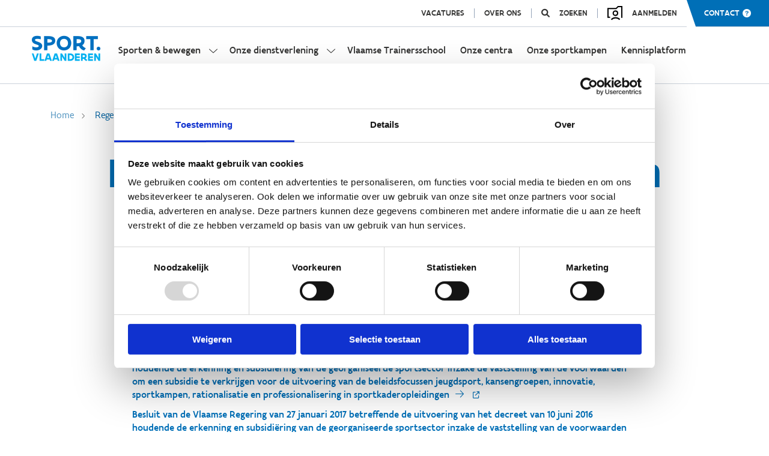

--- FILE ---
content_type: text/html; charset=utf-8
request_url: https://www.sport.vlaanderen/regelgeving-en-documenten
body_size: 14983
content:

<!doctype html>
<html lang="nl" ng-app="sport.vlaanderen">

<head>
    <meta charset="utf-8">
<meta name="viewport" content="width=device-width, initial-scale=1.0, user-scalable=0, maximum-scale=1">
<link rel="apple-touch-icon" sizes="180x180" href="/images/favicon/apple-touch-icon.png">
<link rel="icon" type="image/png" sizes="32x32" href="/images/favicon/favicon-32x32.png">
<link rel="icon" type="image/png" sizes="16x16" href="/images/favicon/favicon-16x16.png">
<link rel="manifest" href="/images/favicon/site.webmanifest">
<link rel="mask-icon" color="#006fb7" href="/images/favicon/safari-pinned-tab.svg">
<link rel="shortcut icon" href="/images/favicon/favicon.ico">
<meta name="msapplication-TileColor" content="#ffffff">
<meta name="msapplication-config" content="/images/favicon/browserconfig.xml">
<meta name="theme-color" content="#ffffff">
        <link rel='canonical' href='https://www.sport.vlaanderen/regelgeving-en-documenten/'/>


    <link rel="stylesheet" type="text/css" href="/css/main.css?v=kPvjRN-AWge1uNLMB6zp5B-K30RgZCy8yrmOEQuJi7k" />
<!-- Matomo Tag Manager -->
<script>
  var _mtm = window._mtm = window._mtm || [];
  _mtm.push({'mtm.startTime': (new Date().getTime()), 'event': 'mtm.Start'});
  (function() {
    var d=document, g=d.createElement('script'), s=d.getElementsByTagName('script')[0];
    g.async=true; g.src='https://cdn.matomo.cloud/sport.matomo.cloud/container_TpcoXlVS.js'; s.parentNode.insertBefore(g,s);
  })();
</script>
<!-- End Matomo Tag Manager -->    

    <script>
        var iFrameLoadTimer = null;
        var loaded = false;
        function iframeloader(id, seconds) {
            if (!loaded) {
                var iframeElement = document.getElementById(id);
                iframeElement.className = iframeElement.className + " iframe";
                function startLoader() {
                    iFrameLoadTimer = setTimeout(function () {
                        iframeElement.className = iframeElement.className + " loading";
                        document.querySelector('#' + id + ' iframe').style.display = 'block';
                    }, seconds);
                }
                startLoader();
                document.querySelectorAll('.resize-me iframe').onload = function (evt) {
                    this.style.height = this.contentWindow.document.body.offsetHeight + 'px';
                };
            }
        }
        function iframeloaded(id) {
            var iframeElement = document.getElementById(id);
            loaded = true;
            clearTimeout(iFrameLoadTimer);
            iframeElement.className = iframeElement.className.replace("loading", "");
        }
    </script>
    
<script type="text/javascript">!function(T,l,y){var S=T.location,k="script",D="instrumentationKey",C="ingestionendpoint",I="disableExceptionTracking",E="ai.device.",b="toLowerCase",w="crossOrigin",N="POST",e="appInsightsSDK",t=y.name||"appInsights";(y.name||T[e])&&(T[e]=t);var n=T[t]||function(d){var g=!1,f=!1,m={initialize:!0,queue:[],sv:"5",version:2,config:d};function v(e,t){var n={},a="Browser";return n[E+"id"]=a[b](),n[E+"type"]=a,n["ai.operation.name"]=S&&S.pathname||"_unknown_",n["ai.internal.sdkVersion"]="javascript:snippet_"+(m.sv||m.version),{time:function(){var e=new Date;function t(e){var t=""+e;return 1===t.length&&(t="0"+t),t}return e.getUTCFullYear()+"-"+t(1+e.getUTCMonth())+"-"+t(e.getUTCDate())+"T"+t(e.getUTCHours())+":"+t(e.getUTCMinutes())+":"+t(e.getUTCSeconds())+"."+((e.getUTCMilliseconds()/1e3).toFixed(3)+"").slice(2,5)+"Z"}(),iKey:e,name:"Microsoft.ApplicationInsights."+e.replace(/-/g,"")+"."+t,sampleRate:100,tags:n,data:{baseData:{ver:2}}}}var h=d.url||y.src;if(h){function a(e){var t,n,a,i,r,o,s,c,u,p,l;g=!0,m.queue=[],f||(f=!0,t=h,s=function(){var e={},t=d.connectionString;if(t)for(var n=t.split(";"),a=0;a<n.length;a++){var i=n[a].split("=");2===i.length&&(e[i[0][b]()]=i[1])}if(!e[C]){var r=e.endpointsuffix,o=r?e.location:null;e[C]="https://"+(o?o+".":"")+"dc."+(r||"services.visualstudio.com")}return e}(),c=s[D]||d[D]||"",u=s[C],p=u?u+"/v2/track":d.endpointUrl,(l=[]).push((n="SDK LOAD Failure: Failed to load Application Insights SDK script (See stack for details)",a=t,i=p,(o=(r=v(c,"Exception")).data).baseType="ExceptionData",o.baseData.exceptions=[{typeName:"SDKLoadFailed",message:n.replace(/\./g,"-"),hasFullStack:!1,stack:n+"\nSnippet failed to load ["+a+"] -- Telemetry is disabled\nHelp Link: https://go.microsoft.com/fwlink/?linkid=2128109\nHost: "+(S&&S.pathname||"_unknown_")+"\nEndpoint: "+i,parsedStack:[]}],r)),l.push(function(e,t,n,a){var i=v(c,"Message"),r=i.data;r.baseType="MessageData";var o=r.baseData;return o.message='AI (Internal): 99 message:"'+("SDK LOAD Failure: Failed to load Application Insights SDK script (See stack for details) ("+n+")").replace(/\"/g,"")+'"',o.properties={endpoint:a},i}(0,0,t,p)),function(e,t){if(JSON){var n=T.fetch;if(n&&!y.useXhr)n(t,{method:N,body:JSON.stringify(e),mode:"cors"});else if(XMLHttpRequest){var a=new XMLHttpRequest;a.open(N,t),a.setRequestHeader("Content-type","application/json"),a.send(JSON.stringify(e))}}}(l,p))}function i(e,t){f||setTimeout(function(){!t&&m.core||a()},500)}var e=function(){var n=l.createElement(k);n.src=h;var e=y[w];return!e&&""!==e||"undefined"==n[w]||(n[w]=e),n.onload=i,n.onerror=a,n.onreadystatechange=function(e,t){"loaded"!==n.readyState&&"complete"!==n.readyState||i(0,t)},n}();y.ld<0?l.getElementsByTagName("head")[0].appendChild(e):setTimeout(function(){l.getElementsByTagName(k)[0].parentNode.appendChild(e)},y.ld||0)}try{m.cookie=l.cookie}catch(p){}function t(e){for(;e.length;)!function(t){m[t]=function(){var e=arguments;g||m.queue.push(function(){m[t].apply(m,e)})}}(e.pop())}var n="track",r="TrackPage",o="TrackEvent";t([n+"Event",n+"PageView",n+"Exception",n+"Trace",n+"DependencyData",n+"Metric",n+"PageViewPerformance","start"+r,"stop"+r,"start"+o,"stop"+o,"addTelemetryInitializer","setAuthenticatedUserContext","clearAuthenticatedUserContext","flush"]),m.SeverityLevel={Verbose:0,Information:1,Warning:2,Error:3,Critical:4};var s=(d.extensionConfig||{}).ApplicationInsightsAnalytics||{};if(!0!==d[I]&&!0!==s[I]){var c="onerror";t(["_"+c]);var u=T[c];T[c]=function(e,t,n,a,i){var r=u&&u(e,t,n,a,i);return!0!==r&&m["_"+c]({message:e,url:t,lineNumber:n,columnNumber:a,error:i}),r},d.autoExceptionInstrumented=!0}return m}(y.cfg);function a(){y.onInit&&y.onInit(n)}(T[t]=n).queue&&0===n.queue.length?(n.queue.push(a),n.trackPageView({})):a()}(window,document,{
src: "https://js.monitor.azure.com/scripts/b/ai.2.min.js", // The SDK URL Source
crossOrigin: "anonymous", 
cfg: { // Application Insights Configuration
    connectionString: 'InstrumentationKey=1e4e9cfd-e415-4696-825f-40608786e3d1;IngestionEndpoint=https://westeurope-5.in.applicationinsights.azure.com/;LiveEndpoint=https://westeurope.livediagnostics.monitor.azure.com/;ApplicationId=fc076dc4-f9ae-4699-815b-e734a9dc2780'
}});</script></head>

<body>
    
    
    <script data-cookieconsent="ignore" type="text/javascript" src="//widgets.vlaanderen.be/widget/live/6b3b6546109447ac8b00b42d8ddf386e"></script>
    <main>

        
<div class="js-site-header c-site-header">
    

<div class="column-nav js-columnNav">
    <div class="c-header-top">
        <div class="c-last-nav">
            <nav class="c-nav-top" aria-label="Nav top">
                <ul>
                        <li><a href="/vacatures/" title="Ga naar Vacatures">Vacatures</a></li>
                        <li><a href="/over-ons/" title="Ga naar Over ons">Over ons</a></li>
                    <li class="search">
                        <a href="/zoeken/" title="Ga naar Zoeken">Zoeken</a>
                    </li>
                    <li class="account">
        <a class="loginButton" href="/aanmelden/?targetlogin=/regelgeving-en-documenten/" title="Ga naar Aanmelden">
            <svg class="accountSVG" id="icon-capacity-BUR" viewBox="0 0 24 23">
                <g fill-rule="evenodd">
                    <path d="M22 2h-4.59l-3 3H2v12h2.21v2H0V3h13.59l3-3H24v18.97h-2V2z"></path>
                    <path d="M13 8.99a2.52 2.52 0 1 0 0 5.03 2.52 2.52 0 0 0 0-5.03M13 16a4.52 4.52 0 1 1 .01-9.03A4.52 4.52 0 0 1 13 16m-5.97 6.4l-1.45-1.38a10.29 10.29 0 0 1 7.49-3.19 10.3 10.3 0 0 1 7.33 3.04L19 22.3a8.32 8.32 0 0 0-5.92-2.46 8.3 8.3 0 0 0-6.04 2.58"></path>
                    </g>
                    </svg>
            Aanmelden 
                    </a>
</li>

                    <li class="contact-us">
                        <a href="/regelgeving-en-documenten/contact" title="Ga naar Contact">Contact</a>
                    </li>
                </ul>
            </nav>
        </div>
    </div>

    <nav class="nav__container is-for--column-nav js-navContainer" role="navigation" aria-label="Main navigation">
        <ul class="nav__list is--root-nav js-navList" role="menubar" aria-hidden="false">
            <li class="nav__list-item js-listItem">
                <a href="/">
                    <picture>
                        <img src="/images/logo.png" class=""
                             alt="Logo Sport Vlaanderen" />
                    </picture>
                </a>
            </li>
                        <li class="nav__list-item   has--columns-nav js-listItem js-rootListItem">
                            <a href="#" class="nav__link has--sub-nav js-navItemWithSubNav js-rootItem js-navItem" role="menuitem" aria-haspopup="true" aria-label="Sporten &amp; bewegen">
                                Sporten &amp; bewegen
                            </a>
                            <div class="nav__sub-nav-columns-wrapper">
                                <div class="nav__sub-nav-columns js-subNavColumns sporten">
                                        <ul class="nav__list nav__list--focus is--column-nav js-navList" role="menu">
                                            <li class="nav__list-item js-listItem">Ik wil</li>
                                                <li class="nav__list-item js-listItem ">
                                                    <a href="/sporten-in-mijn-omgeving/" class="nav__link is--header js-columnItem js-navItem" role="menuitem" title="Ga naar Sporten &amp; bewegen">
                                                        Sporten in mijn omgeving
                                                    </a>
                                                </li>
                                                <li class="nav__list-item js-listItem ">
                                                    <a href="/ik-wil-mountainbiken/" class="nav__link is--header js-columnItem js-navItem" role="menuitem" title="Ga naar Sporten &amp; bewegen">
                                                        Offroadfietsen
                                                    </a>
                                                </li>
                                                <li class="nav__list-item js-listItem ">
                                                    <a href="/sporten-in-mijn-omgeving/vind-een-toertocht/" class="nav__link is--header js-columnItem js-navItem" role="menuitem" title="Ga naar Sporten &amp; bewegen">
                                                        Toertochten
                                                    </a>
                                                </li>
                                                <li class="nav__list-item js-listItem ">
                                                    <a href="/ik-wil-lopen/" class="nav__link is--header js-columnItem js-navItem" role="menuitem" title="Ga naar Sporten &amp; bewegen">
                                                        Lopen
                                                    </a>
                                                </li>
                                                <li class="nav__list-item js-listItem ">
                                                    <a href="/ik-wil-kajakken-kanoen-suppen/" class="nav__link is--header js-columnItem js-navItem" role="menuitem" title="Ga naar Sporten &amp; bewegen">
                                                        Kajakken, kano&#xEB;n, suppen
                                                    </a>
                                                </li>
                                                <li class="nav__list-item js-listItem ">
                                                    <a href="/ik-wil-paardrijden/" class="nav__link is--header js-columnItem js-navItem" role="menuitem" title="Ga naar Sporten &amp; bewegen">
                                                        Paardrijden
                                                    </a>
                                                </li>
                                                <li class="nav__list-item js-listItem ">
                                                    <a href="/ik-wil-skeeleren/" class="nav__link is--header js-columnItem js-navItem" role="menuitem" title="Ga naar Sporten &amp; bewegen">
                                                        Skeeleren
                                                    </a>
                                                </li>
                                                <li class="nav__list-item js-listItem ">
                                                    <a href="/ik-wil-multimoven/" class="nav__link is--header js-columnItem js-navItem" role="menuitem" title="Ga naar Sporten &amp; bewegen">
                                                        Multimoven
                                                    </a>
                                                </li>
                                        </ul>
                                        <ul class="nav__list  is--column-nav js-navList" role="menu">
                                            <li class="nav__list-item js-listItem">Acties en campagnes</li>
                                                <li class="nav__list-item js-listItem ">
                                                    <a href="/sporters-beleven-meer/maand-van-de-sportclub/" class="nav__link is--header js-columnItem js-navItem" role="menuitem" title="Ga naar Sporten &amp; bewegen">
                                                        Maand van de Sportclub
                                                    </a>
                                                </li>
                                                <li class="nav__list-item js-listItem ">
                                                    <a href="/sporters-beleven-meer/breng-je-sportclub-naar-school/" class="nav__link is--header js-columnItem js-navItem" role="menuitem" title="Ga naar Sporten &amp; bewegen">
                                                        Breng je sportclub naar school
                                                    </a>
                                                </li>
                                                <li class="nav__list-item js-listItem ">
                                                    <a href="/sporters-beleven-meer/de-smeeremcampagne/" class="nav__link is--header js-columnItem js-navItem" role="menuitem" title="Ga naar Sporten &amp; bewegen">
                                                        #smeerem
                                                    </a>
                                                </li>
                                                <li class="nav__list-item js-listItem ">
                                                    <a href="/sporters-beleven-meer/coachen-is-de-mooiste-sport/" class="nav__link is--header js-columnItem js-navItem" role="menuitem" title="Ga naar Sporten &amp; bewegen">
                                                        Coachen is de mooiste sport
                                                    </a>
                                                </li>
                                                <li class="nav__list-item js-listItem ">
                                                    <a href="/sporters-beleven-meer/actief-ouder-worden/" class="nav__link is--header js-columnItem js-navItem" role="menuitem" title="Ga naar Sporten &amp; bewegen">
                                                        Actief Ouder Worden
                                                    </a>
                                                </li>
                                                <li class="nav__list-item js-listItem nav__list-item--focus">
                                                    <a href="/sporters-beleven-meer/" class="nav__link is--header js-columnItem js-navItem" role="menuitem" title="Ga naar Sporten &amp; bewegen">
                                                        Alle acties
                                                    </a>
                                                </li>
                                        </ul>
                                        <ul class="nav__list  is--column-nav js-navList" role="menu">
                                            <li class="nav__list-item js-listItem">Samen bewegen</li>
                                                <li class="nav__list-item js-listItem ">
                                                    <a href="/samen-bewegen-met-je-gezin/" class="nav__link is--header js-columnItem js-navItem" role="menuitem" title="Ga naar Sporten &amp; bewegen">
                                                        met je gezin
                                                    </a>
                                                </li>
                                                <li class="nav__list-item js-listItem ">
                                                    <a href="/bedrijven/" class="nav__link is--header js-columnItem js-navItem" role="menuitem" title="Ga naar Sporten &amp; bewegen">
                                                        met je bedrijf
                                                    </a>
                                                </li>
                                                <li class="nav__list-item js-listItem ">
                                                    <a href="/scholen/" class="nav__link is--header js-columnItem js-navItem" role="menuitem" title="Ga naar Sporten &amp; bewegen">
                                                        met je school
                                                    </a>
                                                </li>
                                                <li class="nav__list-item js-listItem ">
                                                    <a href="/onze-centra/" class="nav__link is--header js-columnItem js-navItem" role="menuitem" title="Ga naar Sporten &amp; bewegen">
                                                        in onze centra
                                                    </a>
                                                </li>
                                        </ul>
                                        <ul class="nav__list  is--column-nav js-navList" role="menu">
                                            <li class="nav__list-item js-listItem">Inspirerende thema&#x27;s</li>
                                                <li class="nav__list-item js-listItem ">
                                                    <a href="/wij-helpen-bij-sportinfrastructuur/advies-sport-en-omgeving/" class="nav__link is--header js-columnItem js-navItem" role="menuitem" title="Ga naar Sporten &amp; bewegen">
                                                        Sport en omgeving
                                                    </a>
                                                </li>
                                                <li class="nav__list-item js-listItem ">
                                                    <a href="/veilig-sportklimaat/" class="nav__link is--header js-columnItem js-navItem" role="menuitem" title="Ga naar Sporten &amp; bewegen">
                                                        Veilig sportklimaat
                                                    </a>
                                                </li>
                                                <li class="nav__list-item js-listItem ">
                                                    <a href="/innoveren-in-de-sport/deel-je-idee/" class="nav__link is--header js-columnItem js-navItem" role="menuitem" title="Ga naar Sporten &amp; bewegen">
                                                        Deel je idee
                                                    </a>
                                                </li>
                                                <li class="nav__list-item js-listItem ">
                                                    <a href="/sport-en-europa/" class="nav__link is--header js-columnItem js-navItem" role="menuitem" title="Ga naar Sporten &amp; bewegen">
                                                        Sport en Europa
                                                    </a>
                                                </li>
                                                <li class="nav__list-item js-listItem ">
                                                    <a href="/meer-vrouwen-in-de-sport/" class="nav__link is--header js-columnItem js-navItem" role="menuitem" title="Ga naar Sporten &amp; bewegen">
                                                        Meer vrouwen in de sport
                                                    </a>
                                                </li>
                                                <li class="nav__list-item js-listItem ">
                                                    <a href="/meer-trainers-naar-de-sport/" class="nav__link is--header js-columnItem js-navItem" role="menuitem" title="Ga naar Sporten &amp; bewegen">
                                                        Meer trainers naar de sport
                                                    </a>
                                                </li>
                                                <li class="nav__list-item js-listItem ">
                                                    <a href="/sport-en-inclusie/" class="nav__link is--header js-columnItem js-navItem" role="menuitem" title="Ga naar Sporten &amp; bewegen">
                                                        Sport en Inclusie
                                                    </a>
                                                </li>
                                        </ul>
                                </div>
                            </div>
                        </li>
                        <li class="nav__list-item   has--columns-nav js-listItem js-rootListItem">
                            <a href="#" class="nav__link has--sub-nav js-navItemWithSubNav js-rootItem js-navItem" role="menuitem" aria-haspopup="true" aria-label="Onze dienstverlening">
                                Onze dienstverlening
                            </a>
                            <div class="nav__sub-nav-columns-wrapper">
                                <div class="nav__sub-nav-columns js-subNavColumns sporten">
                                        <ul class="nav__list  is--column-nav js-navList" role="menu">
                                            <li class="nav__list-item js-listItem">Wij ondersteunen</li>
                                                <li class="nav__list-item js-listItem ">
                                                    <a href="/lokale-besturen/" class="nav__link is--header js-columnItem js-navItem" role="menuitem" title="Ga naar Onze dienstverlening">
                                                        Lokale besturen
                                                    </a>
                                                </li>
                                                <li class="nav__list-item js-listItem ">
                                                    <a href="/sportfederaties/" class="nav__link is--header js-columnItem js-navItem" role="menuitem" title="Ga naar Onze dienstverlening">
                                                        Sportfederaties
                                                    </a>
                                                </li>
                                                <li class="nav__list-item js-listItem ">
                                                    <a href="/topsporters/" class="nav__link is--header js-columnItem js-navItem" role="menuitem" title="Ga naar Onze dienstverlening">
                                                        Topsport
                                                    </a>
                                                </li>
                                                <li class="nav__list-item js-listItem ">
                                                    <a href="/g-sport/" class="nav__link is--header js-columnItem js-navItem" role="menuitem" title="Ga naar Onze dienstverlening">
                                                        G-sport
                                                    </a>
                                                </li>
                                                <li class="nav__list-item js-listItem ">
                                                    <a href="/sportclubs/" class="nav__link is--header js-columnItem js-navItem" role="menuitem" title="Ga naar Onze dienstverlening">
                                                        Sportclubs
                                                    </a>
                                                </li>
                                                <li class="nav__list-item js-listItem ">
                                                    <a href="/bedrijven/" class="nav__link is--header js-columnItem js-navItem" role="menuitem" title="Ga naar Onze dienstverlening">
                                                        Bedrijven
                                                    </a>
                                                </li>
                                                <li class="nav__list-item js-listItem ">
                                                    <a href="/vlaamse-trainersschool/" class="nav__link is--header js-columnItem js-navItem" role="menuitem" title="Ga naar Onze dienstverlening">
                                                        Trainers en begeleiders
                                                    </a>
                                                </li>
                                                <li class="nav__list-item js-listItem ">
                                                    <a href="/scholen/" class="nav__link is--header js-columnItem js-navItem" role="menuitem" title="Ga naar Onze dienstverlening">
                                                        Scholen
                                                    </a>
                                                </li>
                                                <li class="nav__list-item js-listItem ">
                                                    <a href="/organisatoren-van-sportevenementen/" class="nav__link is--header js-columnItem js-navItem" role="menuitem" title="Ga naar Onze dienstverlening">
                                                        Organisatoren van sportevenementen
                                                    </a>
                                                </li>
                                        </ul>
                                        <ul class="nav__list  is--column-nav js-navList" role="menu">
                                            <li class="nav__list-item js-listItem">Wij helpen bij</li>
                                                <li class="nav__list-item js-listItem ">
                                                    <a href="/wij-helpen-bij-de-organisatie-van-jouw-sportactiviteit/" class="nav__link is--header js-columnItem js-navItem" role="menuitem" title="Ga naar Onze dienstverlening">
                                                        Sportactiviteiten
                                                    </a>
                                                </li>
                                                <li class="nav__list-item js-listItem ">
                                                    <a href="/wij-helpen-bij-sportinfrastructuur/" class="nav__link is--header js-columnItem js-navItem" role="menuitem" title="Ga naar Onze dienstverlening">
                                                        Sportinfrastructuur
                                                    </a>
                                                </li>
                                                <li class="nav__list-item js-listItem ">
                                                    <a href="/wij-helpen-bij-subsidies/" class="nav__link is--header js-columnItem js-navItem" role="menuitem" title="Ga naar Onze dienstverlening">
                                                        Subsidies
                                                    </a>
                                                </li>
                                                <li class="nav__list-item js-listItem ">
                                                    <a href="/innoveren-in-de-sport/" class="nav__link is--header js-columnItem js-navItem" role="menuitem" title="Ga naar Onze dienstverlening">
                                                        Innoveren in de sport
                                                    </a>
                                                </li>
                                        </ul>
                                        <ul class="nav__list  is--column-nav js-navList" role="menu">
                                            <li class="nav__list-item js-listItem">Wij delen kennis</li>
                                                <li class="nav__list-item js-listItem ">
                                                    <a href="/kennisplatform/" class="nav__link is--header js-columnItem js-navItem" role="menuitem" title="Ga naar Onze dienstverlening">
                                                        Kennisplatform
                                                    </a>
                                                </li>
                                                <li class="nav__list-item js-listItem ">
                                                    <a href="/regelgeving-en-documenten/" class="nav__link is--header js-columnItem js-navItem" role="menuitem" title="Ga naar Onze dienstverlening">
                                                        Documenten en regelgeving
                                                    </a>
                                                </li>
                                                <li class="nav__list-item js-listItem ">
                                                    <a href="/vlaamse-trainersschool/vts-organiseert-kwaliteitsvolle-bijscholingen/dag-van-de-trainer/" class="nav__link is--header js-columnItem js-navItem" role="menuitem" title="Ga naar Onze dienstverlening">
                                                        Dag van de Trainer
                                                    </a>
                                                </li>
                                                <li class="nav__list-item js-listItem ">
                                                    <a href="/innoveren-in-de-sport/sportinnovatiecongres/" class="nav__link is--header js-columnItem js-navItem" role="menuitem" title="Ga naar Onze dienstverlening">
                                                        Sportinnovatiecongres
                                                    </a>
                                                </li>
                                                <li class="nav__list-item js-listItem ">
                                                    <a href="/beleidsrelevant-onderzoek-sport/" class="nav__link is--header js-columnItem js-navItem" role="menuitem" title="Ga naar Onze dienstverlening">
                                                        Wetenschappelijk onderzoek
                                                    </a>
                                                </li>
                                                <li class="nav__list-item js-listItem ">
                                                    <a href="/onze-partners-in-de-sport/" class="nav__link is--header js-columnItem js-navItem" role="menuitem" title="Ga naar Onze dienstverlening">
                                                        Onze partners in de sport
                                                    </a>
                                                </li>
                                        </ul>
                                </div>
                            </div>
                        </li>
                        <li class="nav__list-item  js-listItem js-rootListItem">
                            <a href="/vlaamse-trainersschool/" class="nav__link  js-navItemWithSubNav js-rootItem js-navItem" role="menuitem" title="Ga naar Vlaamse Trainersschool">
                                Vlaamse Trainersschool
                            </a>
                        </li>
                        <li class="nav__list-item  js-listItem js-rootListItem">
                            <a href="/centra/" class="nav__link  js-navItemWithSubNav js-rootItem js-navItem" role="menuitem" title="Ga naar Onze centra">
                                Onze centra
                            </a>
                        </li>
                        <li class="nav__list-item  js-listItem js-rootListItem">
                            <a href="/sportkampen/" class="nav__link  js-navItemWithSubNav js-rootItem js-navItem" role="menuitem" title="Ga naar Onze sportkampen">
                                Onze sportkampen
                            </a>
                        </li>
                        <li class="nav__list-item  js-listItem js-rootListItem">
                            <a href="/kennisplatform/" class="nav__link  js-navItemWithSubNav js-rootItem js-navItem" role="menuitem" title="Ga naar Kennisplatform">
                                Kennisplatform
                            </a>
                        </li>
        </ul>
    </nav>
</div>
    
<div class="c-site-header-mobile js-header-mobile">
    <nav class="c-nav-top" aria-label="nav top">
        <ul>
            <li class="search">
                <a href="/zoeken/" title="Ga naar Zoeken"></a>
            </li>
            <li class="account">
        <a class="loginButton" href="/aanmelden/?targetlogin=/regelgeving-en-documenten/" title="Ga naar Aanmelden">
            <svg class="accountSVG" id="icon-capacity-BUR" viewBox="0 0 24 23">
                <g fill-rule="evenodd">
                    <path d="M22 2h-4.59l-3 3H2v12h2.21v2H0V3h13.59l3-3H24v18.97h-2V2z"></path>
                    <path d="M13 8.99a2.52 2.52 0 1 0 0 5.03 2.52 2.52 0 0 0 0-5.03M13 16a4.52 4.52 0 1 1 .01-9.03A4.52 4.52 0 0 1 13 16m-5.97 6.4l-1.45-1.38a10.29 10.29 0 0 1 7.49-3.19 10.3 10.3 0 0 1 7.33 3.04L19 22.3a8.32 8.32 0 0 0-5.92-2.46 8.3 8.3 0 0 0-6.04 2.58"></path>
                    </g>
                    </svg>
            Aanmelden 
                    </a>
</li>

            <li class="contact">
                <a href="/regelgeving-en-documenten/contact" title="Ga naar Contact"></a>
            </li>
        </ul>
    </nav>
    <nav class="c-nav-main">
        <ul>
            <li>
                <a href="/" title="Ga naar Regelgeving en documenten">
                    <picture>
                        <img src="/images/logo.png" class=""
                             alt="Logo Sport Vlaanderen" />
                    </picture>
                </a>
            </li>
            <li class="expand">
                <a href="">
                    <i aria-hidden="true" class="fa-solid fa-bars"></i>
                </a>
            </li>
        </ul>
    </nav>
    <div class="c-mobile-navigation">
        <ul class="c-main-nav">
            <li class="close"><a href=""><i aria-hidden="true" class="fa-solid fa-xmark"></i></a></li>
                    <li class="has--sub">
                        <a href="">Sporten &amp; bewegen</a>
                        <div class="c-mobile-navigation--sub-nav">
                            <a href="" class="back-btn">
                                <i aria-hidden="true" class="fa-solid fa-arrow-left"></i>
                            </a>
                            <a href="" class="close-btn">
                                <i aria-hidden="true" class="fa-solid fa-xmark"></i>
                            </a>
                            <h2>Sporten &amp; bewegen</h2>
                                <div class="c-divider">
                                    <div class="c-divider--text">Ik wil</div>
                                </div>
                                <ul>
                                        <li class="nav-item--focus">
                                            <a href="/sporten-in-mijn-omgeving/" title="Ga naar Sporten in mijn omgeving">Sporten in mijn omgeving</a>
                                        </li>
                                        <li class="nav-item--focus">
                                            <a href="/ik-wil-mountainbiken/" title="Ga naar Offroadfietsen">Offroadfietsen</a>
                                        </li>
                                        <li class="nav-item--focus">
                                            <a href="/sporten-in-mijn-omgeving/vind-een-toertocht/" title="Ga naar Toertochten">Toertochten</a>
                                        </li>
                                        <li class="nav-item--focus">
                                            <a href="/ik-wil-lopen/" title="Ga naar Lopen">Lopen</a>
                                        </li>
                                        <li class="nav-item--focus">
                                            <a href="/ik-wil-kajakken-kanoen-suppen/" title="Ga naar Kajakken, kano&#xEB;n, suppen">Kajakken, kano&#xEB;n, suppen</a>
                                        </li>
                                        <li class="nav-item--focus">
                                            <a href="/ik-wil-paardrijden/" title="Ga naar Paardrijden">Paardrijden</a>
                                        </li>
                                        <li class="nav-item--focus">
                                            <a href="/ik-wil-skeeleren/" title="Ga naar Skeeleren">Skeeleren</a>
                                        </li>
                                        <li class="nav-item--focus">
                                            <a href="/ik-wil-multimoven/" title="Ga naar Multimoven">Multimoven</a>
                                        </li>
                                </ul>
                                <div class="c-divider">
                                    <div class="c-divider--text">Acties en campagnes</div>
                                </div>
                                <ul>
                                        <li class="nav-item--focus">
                                            <a href="/sporters-beleven-meer/maand-van-de-sportclub/" title="Ga naar Maand van de Sportclub">Maand van de Sportclub</a>
                                        </li>
                                        <li class="nav-item--focus">
                                            <a href="/sporters-beleven-meer/breng-je-sportclub-naar-school/" title="Ga naar Breng je sportclub naar school">Breng je sportclub naar school</a>
                                        </li>
                                        <li class="nav-item--focus">
                                            <a href="/sporters-beleven-meer/de-smeeremcampagne/" title="Ga naar #smeerem">#smeerem</a>
                                        </li>
                                        <li class="nav-item--focus">
                                            <a href="/sporters-beleven-meer/coachen-is-de-mooiste-sport/" title="Ga naar Coachen is de mooiste sport">Coachen is de mooiste sport</a>
                                        </li>
                                        <li class="nav-item--focus">
                                            <a href="/sporters-beleven-meer/actief-ouder-worden/" title="Ga naar Actief Ouder Worden">Actief Ouder Worden</a>
                                        </li>
                                        <li class="nav-item--focus">
                                            <a href="/sporters-beleven-meer/" title="Ga naar Alle acties">Alle acties</a>
                                        </li>
                                </ul>
                                <div class="c-divider">
                                    <div class="c-divider--text">Samen bewegen</div>
                                </div>
                                <ul>
                                        <li class="nav-item--focus">
                                            <a href="/samen-bewegen-met-je-gezin/" title="Ga naar met je gezin">met je gezin</a>
                                        </li>
                                        <li class="nav-item--focus">
                                            <a href="/bedrijven/" title="Ga naar met je bedrijf">met je bedrijf</a>
                                        </li>
                                        <li class="nav-item--focus">
                                            <a href="/scholen/" title="Ga naar met je school">met je school</a>
                                        </li>
                                        <li class="nav-item--focus">
                                            <a href="/onze-centra/" title="Ga naar in onze centra">in onze centra</a>
                                        </li>
                                </ul>
                                <div class="c-divider">
                                    <div class="c-divider--text">Inspirerende thema&#x27;s</div>
                                </div>
                                <ul>
                                        <li class="nav-item--focus">
                                            <a href="/wij-helpen-bij-sportinfrastructuur/advies-sport-en-omgeving/" title="Ga naar Sport en omgeving">Sport en omgeving</a>
                                        </li>
                                        <li class="nav-item--focus">
                                            <a href="/veilig-sportklimaat/" title="Ga naar Veilig sportklimaat">Veilig sportklimaat</a>
                                        </li>
                                        <li class="nav-item--focus">
                                            <a href="/innoveren-in-de-sport/deel-je-idee/" title="Ga naar Deel je idee">Deel je idee</a>
                                        </li>
                                        <li class="nav-item--focus">
                                            <a href="/sport-en-europa/" title="Ga naar Sport en Europa">Sport en Europa</a>
                                        </li>
                                        <li class="nav-item--focus">
                                            <a href="/meer-vrouwen-in-de-sport/" title="Ga naar Meer vrouwen in de sport">Meer vrouwen in de sport</a>
                                        </li>
                                        <li class="nav-item--focus">
                                            <a href="/meer-trainers-naar-de-sport/" title="Ga naar Meer trainers naar de sport">Meer trainers naar de sport</a>
                                        </li>
                                        <li class="nav-item--focus">
                                            <a href="/sport-en-inclusie/" title="Ga naar Sport en Inclusie">Sport en Inclusie</a>
                                        </li>
                                </ul>
                        </div>
                    </li>
                    <li class="has--sub">
                        <a href="">Onze dienstverlening</a>
                        <div class="c-mobile-navigation--sub-nav">
                            <a href="" class="back-btn">
                                <i aria-hidden="true" class="fa-solid fa-arrow-left"></i>
                            </a>
                            <a href="" class="close-btn">
                                <i aria-hidden="true" class="fa-solid fa-xmark"></i>
                            </a>
                            <h2>Onze dienstverlening</h2>
                                <div class="c-divider">
                                    <div class="c-divider--text">Wij ondersteunen</div>
                                </div>
                                <ul>
                                        <li class="nav-item--focus">
                                            <a href="/lokale-besturen/" title="Ga naar Lokale besturen">Lokale besturen</a>
                                        </li>
                                        <li class="nav-item--focus">
                                            <a href="/sportfederaties/" title="Ga naar Sportfederaties">Sportfederaties</a>
                                        </li>
                                        <li class="nav-item--focus">
                                            <a href="/topsporters/" title="Ga naar Topsport">Topsport</a>
                                        </li>
                                        <li class="nav-item--focus">
                                            <a href="/g-sport/" title="Ga naar G-sport">G-sport</a>
                                        </li>
                                        <li class="nav-item--focus">
                                            <a href="/sportclubs/" title="Ga naar Sportclubs">Sportclubs</a>
                                        </li>
                                        <li class="nav-item--focus">
                                            <a href="/bedrijven/" title="Ga naar Bedrijven">Bedrijven</a>
                                        </li>
                                        <li class="nav-item--focus">
                                            <a href="/vlaamse-trainersschool/" title="Ga naar Trainers en begeleiders">Trainers en begeleiders</a>
                                        </li>
                                        <li class="nav-item--focus">
                                            <a href="/scholen/" title="Ga naar Scholen">Scholen</a>
                                        </li>
                                        <li class="nav-item--focus">
                                            <a href="/organisatoren-van-sportevenementen/" title="Ga naar Organisatoren van sportevenementen">Organisatoren van sportevenementen</a>
                                        </li>
                                </ul>
                                <div class="c-divider">
                                    <div class="c-divider--text">Wij helpen bij</div>
                                </div>
                                <ul>
                                        <li class="nav-item--focus">
                                            <a href="/wij-helpen-bij-de-organisatie-van-jouw-sportactiviteit/" title="Ga naar Sportactiviteiten">Sportactiviteiten</a>
                                        </li>
                                        <li class="nav-item--focus">
                                            <a href="/wij-helpen-bij-sportinfrastructuur/" title="Ga naar Sportinfrastructuur">Sportinfrastructuur</a>
                                        </li>
                                        <li class="nav-item--focus">
                                            <a href="/wij-helpen-bij-subsidies/" title="Ga naar Subsidies">Subsidies</a>
                                        </li>
                                        <li class="nav-item--focus">
                                            <a href="/innoveren-in-de-sport/" title="Ga naar Innoveren in de sport">Innoveren in de sport</a>
                                        </li>
                                </ul>
                                <div class="c-divider">
                                    <div class="c-divider--text">Wij delen kennis</div>
                                </div>
                                <ul>
                                        <li class="nav-item--focus">
                                            <a href="/kennisplatform/" title="Ga naar Kennisplatform">Kennisplatform</a>
                                        </li>
                                        <li class="nav-item--focus">
                                            <a href="/regelgeving-en-documenten/" title="Ga naar Documenten en regelgeving">Documenten en regelgeving</a>
                                        </li>
                                        <li class="nav-item--focus">
                                            <a href="/vlaamse-trainersschool/vts-organiseert-kwaliteitsvolle-bijscholingen/dag-van-de-trainer/" title="Ga naar Dag van de Trainer">Dag van de Trainer</a>
                                        </li>
                                        <li class="nav-item--focus">
                                            <a href="/innoveren-in-de-sport/sportinnovatiecongres/" title="Ga naar Sportinnovatiecongres">Sportinnovatiecongres</a>
                                        </li>
                                        <li class="nav-item--focus">
                                            <a href="/beleidsrelevant-onderzoek-sport/" title="Ga naar Wetenschappelijk onderzoek">Wetenschappelijk onderzoek</a>
                                        </li>
                                        <li class="nav-item--focus">
                                            <a href="/onze-partners-in-de-sport/" title="Ga naar Onze partners in de sport">Onze partners in de sport</a>
                                        </li>
                                </ul>
                        </div>
                    </li>
                    <li>
                        <a href="/vlaamse-trainersschool/">Vlaamse Trainersschool</a>
                    </li>
                    <li>
                        <a href="/centra/">Onze centra</a>
                    </li>
                    <li>
                        <a href="/sportkampen/">Onze sportkampen</a>
                    </li>
                    <li>
                        <a href="/kennisplatform/">Kennisplatform</a>
                    </li>
        </ul>
        <div>
        </div>
    </div>
</div>
</div>
        <div id="sportvlaanderen-content">
            


<header data-aos="zoom-in" class="c-header c-header--simple c-header--detailpage  c-header--no-image ">
    <div class="c-header-wrapper">
        <div class="c-header__header" >
            <div class="c-breadcrumbs">
                <ul>
                        <li><a href="/" title="Ga naar Home">Home</a></li>
                        
                    <li class="active"><a href="/regelgeving-en-documenten/" title="Ga naar Regelgeving en documenten">Regelgeving en documenten</a></li>
                </ul>
            </div>

            <div class="c-header__text">
                    <h1 class="">Regelgeving en documenten</h1>
            </div>
        </div>
        
        
    </div>
</header>
    <section class="simple-detail">


    <div>
        <div class="row o-row    margin-bottom-small margin-setting-empty">
                <header class=" row__header">
                    <h2 class="title">
                        Sportfederaties, clubs en verenigingen
                    </h2>
                </header>

    <div class="c-content-block text-block empty-text-block  margin-bottom-small margin-setting-empty">

        

            <div class="link-block">
                    <a class="c-link--icon" href="https://codex.vlaanderen.be/Zoeken/Document.aspx?DID=1027012&amp;param=inhoud" target="_blank" title="Ga naar Decreet van 10 juni 2016 houdende de erkenning en subsidi&#xEB;ring van de georganiseerde sportsector">Decreet van 10 juni 2016 houdende de erkenning en subsidi&#xEB;ring van de georganiseerde sportsector<i class="fa-light fa-arrow-right a-icon--front" aria-hidden="true"></i></a>
                    <a class="c-link--icon" href="https://codex.vlaanderen.be/Zoeken/Document.aspx?DID=1027610&amp;param=inhoud" target="_blank" title="Ga naar Besluit van de Vlaamse Regering van 16 september 2016 tot vaststelling van de algemene erkennings- en subsidi&#xEB;ringsvoorwaarden voor de georganiseerde sportsector">Besluit van de Vlaamse Regering van 16 september 2016 tot vaststelling van de algemene erkennings- en subsidi&#xEB;ringsvoorwaarden voor de georganiseerde sportsector<i class="fa-light fa-arrow-right a-icon--front" aria-hidden="true"></i></a>
                    <a class="c-link--icon" href="https://codex.vlaanderen.be/Zoeken/Document.aspx?DID=1027544&amp;param=inhoud" target="_blank" title="Ga naar Besluit van de Vlaamse Regering van 16 september 2016 betreffende de uitvoering van het decreet van 10 juni 2016 houdende de erkenning en subsidi&#xEB;ring van de georganiseerde sportsector inzake de vaststelling van de voorwaarden om een subsidie te verkrijgen voor de uitvoering van de beleidsfocussen jeugdsport, kansengroepen, innovatie, sportkampen, rationalisatie en professionalisering in sportkaderopleidingen">Besluit van de Vlaamse Regering van 16 september 2016 betreffende de uitvoering van het decreet van 10 juni 2016 houdende de erkenning en subsidi&#xEB;ring van de georganiseerde sportsector inzake de vaststelling van de voorwaarden om een subsidie te verkrijgen voor de uitvoering van de beleidsfocussen jeugdsport, kansengroepen, innovatie, sportkampen, rationalisatie en professionalisering in sportkaderopleidingen<i class="fa-light fa-arrow-right a-icon--front" aria-hidden="true"></i></a>
                    <a class="c-link--icon" href="https://codex.vlaanderen.be/Zoeken/Document.aspx?DID=1027993&amp;param=inhoud" target="_blank" title="Ga naar Besluit van de Vlaamse Regering van 27 januari 2017 betreffende de uitvoering van het decreet van 10 juni 2016 houdende de erkenning en subsidi&#xEB;ring van de georganiseerde sportsector inzake de vaststelling van de voorwaarden om een subsidie te verkrijgen voor de uitvoering van de beleidsfocus topsport">Besluit van de Vlaamse Regering van 27 januari 2017 betreffende de uitvoering van het decreet van 10 juni 2016 houdende de erkenning en subsidi&#xEB;ring van de georganiseerde sportsector inzake de vaststelling van de voorwaarden om een subsidie te verkrijgen voor de uitvoering van de beleidsfocus topsport<i class="fa-light fa-arrow-right a-icon--front" aria-hidden="true"></i></a>
                    <a class="c-link--icon" href="https://codex.vlaanderen.be/Zoeken/Document.aspx?DID=1028486&amp;param=inhoud&amp;ref=search&amp;AVIDS=" target="_blank" title="Ga naar Ministerieel besluit van 6 juli 2017 tot vaststelling van de lijst van de erkende Vlaamse sportfederaties in uitvoering van het decreet van 10 juni 2016 houdende de erkenning en subsidi&#xEB;ring van de georganiseerde sportsector">Ministerieel besluit van 6 juli 2017 tot vaststelling van de lijst van de erkende Vlaamse sportfederaties in uitvoering van het decreet van 10 juni 2016 houdende de erkenning en subsidi&#xEB;ring van de georganiseerde sportsector<i class="fa-light fa-arrow-right a-icon--front" aria-hidden="true"></i></a>
                    <a class="c-link--icon" href="https://codex.vlaanderen.be/Zoeken/Document.aspx?DID=1037964&amp;param=inhoud" target="_blank" title="Ga naar Ministerieel besluit van 23 januari 2023 tot bepaling van de wegingsfactoren van de sportgekwalificeerde trainers in uitvoering van het besluit van de Vlaamse Regering van 16 september 2016 tot vaststelling van de algemene erkennings- en subsidi&#xEB;ringsvoorwaarden voor de georganiseerde sportsector">Ministerieel besluit van 23 januari 2023 tot bepaling van de wegingsfactoren van de sportgekwalificeerde trainers in uitvoering van het besluit van de Vlaamse Regering van 16 september 2016 tot vaststelling van de algemene erkennings- en subsidi&#xEB;ringsvoorwaarden voor de georganiseerde sportsector<i class="fa-light fa-arrow-right a-icon--front" aria-hidden="true"></i></a>
            </div>
    </div>

    <div class="c-content-block text-block empty-text-block  margin-bottom-small margin-setting-empty">

        

            <div class="link-block">
                    <a class="c-link--icon" href="http://www.ejustice.just.fgov.be/eli/wet/2019/03/23/2019A40586/justel" target="_blank" title="Ga naar Wetboek van vennootschappen en verenigingen">Wetboek van vennootschappen en verenigingen<i class="fa-light fa-arrow-right a-icon--front" aria-hidden="true"></i></a>
                    <a class="c-link--icon" href="https://justitie.belgium.be/nl/publicaties/vzw" target="_blank" title="Ga naar Brochure de vzw - FOD Justitie">Brochure de vzw - FOD Justitie<i class="fa-light fa-arrow-right a-icon--front" aria-hidden="true"></i></a>
            </div>
    </div>
        </div>
    </div>

    <div>
        <div class="row o-row    margin-bottom-small margin-setting-empty">
                <header class=" row__header">
                    <h2 class="title">
                        Werken in de sport
                    </h2>
                </header>

    <div class="c-content-block text-block empty-text-block  margin-bottom-small margin-setting-empty">

        

            <div class="link-block">
                    <a class="c-link--icon" href="https://codex.vlaanderen.be/Zoeken/Document.aspx?DID=1023424&amp;param=inhoud&amp;ref=search&amp;AVIDS=" target="_blank" title="Ga naar Decreet van 8 november 2013 houdende het stimuleren, het co&#xF6;rdineren en het subsidi&#xEB;ren van de tewerkstelling in de sportsector">Decreet van 8 november 2013 houdende het stimuleren, het co&#xF6;rdineren en het subsidi&#xEB;ren van de tewerkstelling in de sportsector<i class="fa-light fa-arrow-right a-icon--front" aria-hidden="true"></i></a>
                    <a class="c-link--icon" href="https://codex.vlaanderen.be/Zoeken/Document.aspx?DID=1023854&amp;param=inhoud" target="_blank" title="Ga naar Besluit van de Vlaamse Regering van 20 december 2013 betreffende de uitvoering van het decreet van 8 november 2013 houdende het stimuleren, het co&#xF6;rdineren en het subsidi&#xEB;ren van de tewerkstelling in de sportsector">Besluit van de Vlaamse Regering van 20 december 2013 betreffende de uitvoering van het decreet van 8 november 2013 houdende het stimuleren, het co&#xF6;rdineren en het subsidi&#xEB;ren van de tewerkstelling in de sportsector<i class="fa-light fa-arrow-right a-icon--front" aria-hidden="true"></i></a>
            </div>
    </div>

    <div class="c-content-block text-block empty-text-block  margin-bottom-small margin-setting-empty">

        

            <div class="link-block">
                    <a class="c-link--icon" href="https://codex.vlaanderen.be/Zoeken/Document.aspx?DID=1004786&amp;param=inhoud&amp;ref=search&amp;AVIDS=" target="_blank" title="Ga naar Decreet van 24 juli 1996 tot vaststelling van het statuut van de niet-professionele sportbeoefenaar">Decreet van 24 juli 1996 tot vaststelling van het statuut van de niet-professionele sportbeoefenaar<i class="fa-light fa-arrow-right a-icon--front" aria-hidden="true"></i></a>
                    <a class="c-link--icon" href="http://www.ejustice.just.fgov.be/eli/wet/1978/02/24/1978022402/justel" target="_blank" title="Ga naar Wet van 24 februari 1978 betreffende de arbeidsovereenkomst voor betaalde sportbeoefenaars">Wet van 24 februari 1978 betreffende de arbeidsovereenkomst voor betaalde sportbeoefenaars<i class="fa-light fa-arrow-right a-icon--front" aria-hidden="true"></i></a>
                    <a class="c-link--icon" href="http://www.ejustice.just.fgov.be/eli/besluit/2023/05/24/2023202593/justel" target="_blank" title="Ga naar Koninklijk besluit van 24 mei 2023 tot vaststelling van het minimumbedrag van het loon dat men moet genieten om als een betaalde sportbeoefenaar te worden beschouwd">Koninklijk besluit van 24 mei 2023 tot vaststelling van het minimumbedrag van het loon dat men moet genieten om als een betaalde sportbeoefenaar te worden beschouwd<i class="fa-light fa-arrow-right a-icon--front" aria-hidden="true"></i></a>
            </div>
    </div>

    <div class="c-content-block text-block empty-text-block  margin-bottom-small margin-setting-empty">

        

            <div class="link-block">
                    <a class="c-link--icon" href="https://verenigingswerk.be/nl/" target="_blank" title="Ga naar Verenigingswerk - artikel 17">Verenigingswerk - artikel 17<i class="fa-light fa-arrow-right a-icon--front" aria-hidden="true"></i></a>
            </div>
    </div>

    <div class="c-content-block text-block empty-text-block  margin-bottom-small margin-setting-empty">

        

            <div class="link-block">
                    <a class="c-link--icon" href="http://www.ejustice.just.fgov.be/eli/wet/2005/07/03/2005022674/justel" target="_blank" title="Ga naar Wet van 3 juli 2005 betreffende de rechten van vrijwilligers">Wet van 3 juli 2005 betreffende de rechten van vrijwilligers<i class="fa-light fa-arrow-right a-icon--front" aria-hidden="true"></i></a>
                    <a class="c-link--icon" href="http://www.ejustice.just.fgov.be/eli/besluit/2018/12/20/2018040765/staatsblad" target="_blank" title="Ga naar Koninklijk besluit van 20 december 2018 tot verhoging van het jaarlijks kostenplafond, zoals bepaald in artikel 10, eerste lid van de wet van 3 juli 2005 betreffende de rechten van de vrijwilligers, voor bepaalde categorie&#xEB;n van vrijwilligers">Koninklijk besluit van 20 december 2018 tot verhoging van het jaarlijks kostenplafond, zoals bepaald in artikel 10, eerste lid van de wet van 3 juli 2005 betreffende de rechten van de vrijwilligers, voor bepaalde categorie&#xEB;n van vrijwilligers<i class="fa-light fa-arrow-right a-icon--front" aria-hidden="true"></i></a>
                    <a class="c-link--icon" href="https://www.vlaanderenvrijwilligt.be/wetgeving/" target="_blank" title="Ga naar Vlaanderen vrijwilligt - wetgeving">Vlaanderen vrijwilligt - wetgeving<i class="fa-light fa-arrow-right a-icon--front" aria-hidden="true"></i></a>
            </div>
    </div>
        </div>
    </div>

    <div>
        <div class="row o-row    margin-bottom-small margin-setting-empty">
                <header class=" row__header">
                    <h2 class="title">
                        Onderwijs
                    </h2>
                </header>

    <div class="c-content-block text-block empty-text-block  margin-bottom-small margin-setting-empty">

        

            <div class="link-block">
                    <a class="c-link--icon" href="https://codex.vlaanderen.be/Zoeken/Document.aspx?DID=1018366&amp;param=inhoud&amp;ref=search&amp;AVIDS=" target="_blank" title="Ga naar Decreet van 3 april 2009 houdende de toekenning van subsidies voor de uitbouw, de co&#xF6;rdinatie en de promotie van het sportaanbod van de studentensportvoorzieningen van de Vlaamse universiteiten en hogescholen en de erkenning en subsidi&#xEB;ring van een Vlaamse overkoepelende studentensportorganisatie">Decreet van 3 april 2009 houdende de toekenning van subsidies voor de uitbouw, de co&#xF6;rdinatie en de promotie van het sportaanbod van de studentensportvoorzieningen van de Vlaamse universiteiten en hogescholen en de erkenning en subsidi&#xEB;ring van een Vlaamse overkoepelende studentensportorganisatie<i class="fa-light fa-arrow-right a-icon--front" aria-hidden="true"></i></a>
                    <a class="c-link--icon" href="https://codex.vlaanderen.be/Zoeken/Document.aspx?DID=1018307&amp;param=inhoud&amp;ref=search&amp;AVIDS=" target="_blank" title="Ga naar Besluit van de Vlaamse Regering van 3 juli 2009 houdende de uitvoering van het decreet van 3 april 2009 houdende de toekenning van subsidies voor de uitbouw, de co&#xF6;rdinatie en de promotie van het sportaanbod van de studentensportvoorzieningen van de Vlaamse universiteiten en hogescholen en de erkenning en subsidi&#xEB;ring van een Vlaamse overkoepelende studentensportorganisatie">Besluit van de Vlaamse Regering van 3 juli 2009 houdende de uitvoering van het decreet van 3 april 2009 houdende de toekenning van subsidies voor de uitbouw, de co&#xF6;rdinatie en de promotie van het sportaanbod van de studentensportvoorzieningen van de Vlaamse universiteiten en hogescholen en de erkenning en subsidi&#xEB;ring van een Vlaamse overkoepelende studentensportorganisatie<i class="fa-light fa-arrow-right a-icon--front" aria-hidden="true"></i></a>
                    <a class="c-link--icon" href="https://codex.vlaanderen.be/Zoeken/Document.aspx?DID=1017726&amp;param=inhoud&amp;ref=search&amp;AVIDS=" target="_blank" title="Ga naar Decreet van 13 februari 2009 houdende de organisatie van schoolsport">Decreet van 13 februari 2009 houdende de organisatie van schoolsport<i class="fa-light fa-arrow-right a-icon--front" aria-hidden="true"></i></a>
            </div>
    </div>
        </div>
    </div>

    <div>
        <div class="row o-row    margin-bottom-small margin-setting-empty">
                <header class=" row__header">
                    <h2 class="title">
                        Sportinfrastructuur
                    </h2>
                </header>

    <div class="c-content-block text-block empty-text-block  margin-bottom-small margin-setting-empty">

        

            <div class="link-block">
                    <a class="c-link--icon" href="https://codex.vlaanderen.be/Zoeken/Document.aspx?DID=1028299&amp;param=inhoud&amp;ref=search&amp;AVIDS=" target="_blank" title="Ga naar Decreet van 5 mei 2017 houdende de ondersteuning van bovenlokale sportinfrastructuur en topsportinfrastructuur">Decreet van 5 mei 2017 houdende de ondersteuning van bovenlokale sportinfrastructuur en topsportinfrastructuur<i class="fa-light fa-arrow-right a-icon--front" aria-hidden="true"></i></a>
                    <a class="c-link--icon" href="https://codex.vlaanderen.be/Zoeken/Document.aspx?DID=1028483&amp;param=inhoud&amp;ref=search&amp;AVIDS=" target="_blank" title="Ga naar Besluit van de Vlaamse Regering van 16 juni 2017 houdende de uitvoering van het decreet van 5 mei 2017 houdende de ondersteuning van bovenlokale sportinfrastructuur en topsportinfrastructuur">Besluit van de Vlaamse Regering van 16 juni 2017 houdende de uitvoering van het decreet van 5 mei 2017 houdende de ondersteuning van bovenlokale sportinfrastructuur en topsportinfrastructuur<i class="fa-light fa-arrow-right a-icon--front" aria-hidden="true"></i></a>
            </div>
    </div>

    <div class="c-content-block text-block empty-text-block  margin-bottom-small margin-setting-empty">

        

            <div class="link-block">
                    <a class="c-link--icon" href="https://codex.vlaanderen.be/Zoeken/Document.aspx?DID=1018245&amp;param=inhoud&amp;ref=search&amp;AVIDS=" target="_blank" title="Ga naar Vlaamse Codex Ruimtelijke Ordening (VCRO)">Vlaamse Codex Ruimtelijke Ordening (VCRO)<i class="fa-light fa-arrow-right a-icon--front" aria-hidden="true"></i></a>
            </div>
    </div>

    <div class="c-content-block text-block empty-text-block  margin-bottom-small margin-setting-empty">

        

            <div class="link-block">
                    <a class="c-link--icon" href="https://navigator.emis.vito.be/" target="_blank" title="Ga naar Navigator Emis Vito - wetgeving leefmilieu, natuur en energie">Navigator Emis Vito - wetgeving leefmilieu, natuur en energie<i class="fa-light fa-arrow-right a-icon--front" aria-hidden="true"></i></a>
            </div>
    </div>

    <div class="c-content-block text-block empty-text-block  margin-bottom-small margin-setting-empty">

        

            <div class="link-block">
                    <a class="c-link--icon" href="https://www.lokaalsportbeleid.be/themas/sportinfrastructuur-ruimte/" target="_blank" title="Ga naar Netwerk lokaal sportbeleid - thema sportinfrastructuur en ruimte">Netwerk lokaal sportbeleid - thema sportinfrastructuur en ruimte<i class="fa-light fa-arrow-right a-icon--front" aria-hidden="true"></i></a>
            </div>
    </div>
        </div>
    </div>

    <div>
        <div class="row o-row    margin-bottom-small margin-setting-empty">
                <header class=" row__header">
                    <h2 class="title">
                        Sportschieten
                    </h2>
                </header>

    <div class="c-content-block text-block empty-text-block  margin-bottom-small margin-setting-empty">

        

            <div class="link-block">
                    <a class="c-link--icon" href="https://codex.vlaanderen.be/Zoeken/Document.aspx?DID=1015819&amp;param=inhoud&amp;ref=search&amp;AVIDS=" target="_blank" title="Ga naar Decreet van 11 mei 2007 houdende het statuut van de sportschutter">Decreet van 11 mei 2007 houdende het statuut van de sportschutter<i class="fa-light fa-arrow-right a-icon--front" aria-hidden="true"></i></a>
                    <a class="c-link--icon" href="https://codex.vlaanderen.be/Zoeken/Document.aspx?DID=1015845&amp;param=inhoud" target="_blank" title="Ga naar Besluit van de Vlaamse Regering van 1 juni 2007 houdende de uitvoering van het decreet van 11 mei 2007 houdende het statuut van de sportschutter">Besluit van de Vlaamse Regering van 1 juni 2007 houdende de uitvoering van het decreet van 11 mei 2007 houdende het statuut van de sportschutter<i class="fa-light fa-arrow-right a-icon--front" aria-hidden="true"></i></a>
            </div>
    </div>
        </div>
    </div>

    <div>
        <div class="row o-row    margin-bottom-small margin-setting-empty">
                <header class=" row__header">
                    <h2 class="title">
                        Veilig sportklimaat
                    </h2>
                </header>

    <div class="c-content-block text-block empty-text-block  margin-bottom-small margin-setting-empty">

        

            <div class="link-block">
                    <a class="c-link--icon" href="https://codex.vlaanderen.be/Zoeken/Document.aspx?DID=1039602&amp;param=inhoud" target="_blank" title="Ga naar Decreet van 15 maart 2024 over het stimuleren van een veilig sportklimaat">Decreet van 15 maart 2024 over het stimuleren van een veilig sportklimaat<i class="fa-light fa-arrow-right a-icon--front" aria-hidden="true"></i></a>
                    <a class="c-link--icon" href="https://codex.vlaanderen.be/Zoeken/Document.aspx?DID=1040070&amp;param=inhoud" target="_blank" title="Ga naar Besluit van de Vlaamse Regering van 21 juni 2024 tot uitvoering van het decreet van 15 maart 2024 over het stimuleren van een veilig sportklimaat">Besluit van de Vlaamse Regering van 21 juni 2024 tot uitvoering van het decreet van 15 maart 2024 over het stimuleren van een veilig sportklimaat<i class="fa-light fa-arrow-right a-icon--front" aria-hidden="true"></i></a>
                    <a class="c-link--icon" href="https://codex.vlaanderen.be/Zoeken/Document.aspx?DID=1037169&amp;param=inhoud&amp;ref=search&amp;AVIDS=" target="_blank" title="Ga naar Decreet van 3 juni 2022 houdende de verplichting voor bepaalde organisaties om een uittreksel uit het strafregister als vermeld in artikel 596, tweede lid, van het Wetboek van Strafvordering, te controleren voor bepaalde nieuwe medewerkers">Decreet van 3 juni 2022 houdende de verplichting voor bepaalde organisaties om een uittreksel uit het strafregister als vermeld in artikel 596, tweede lid, van het Wetboek van Strafvordering, te controleren voor bepaalde nieuwe medewerkers<i class="fa-light fa-arrow-right a-icon--front" aria-hidden="true"></i></a>
                    <a class="c-link--icon" href="https://codex.vlaanderen.be/Zoeken/Document.aspx?DID=1014898&amp;param=inhoud" target="_blank" title="Ga naar Besluit van de Vlaamse Regering van 14 juli 2006 tot bepaling van de leeftijdsgrenzen voor deelneming aan sportmanifestaties en opleidingen op de weg met motor- of bromfietsen">Besluit van de Vlaamse Regering van 14 juli 2006 tot bepaling van de leeftijdsgrenzen voor deelneming aan sportmanifestaties en opleidingen op de weg met motor- of bromfietsen<i class="fa-light fa-arrow-right a-icon--front" aria-hidden="true"></i></a>
                    <a class="c-link--icon" href="https://codex.vlaanderen.be/Zoeken/Document.aspx?DID=1027617&amp;param=inhoud" target="_blank" title="Ga naar Besluit van de Vlaamse Regering van 28 oktober 2016 tot erkenning van de kwaliteitsstandaard voor het organiseren van risicovechtsporten">Besluit van de Vlaamse Regering van 28 oktober 2016 tot erkenning van de kwaliteitsstandaard voor het organiseren van risicovechtsporten<i class="fa-light fa-arrow-right a-icon--front" aria-hidden="true"></i></a>
            </div>
    </div>
        </div>
    </div>
    </section>


<div class="u-clear">
    <div class="c-footer-container">
        <div class="c-footer">
            <div class="c-footer__content">
            <h2>#sportersbelevenmeer</h2>
            <h4>ook op sociale media</h4>
        </div>
        <div class="c-footer__socials">
            <ul>
                <li>
                    <a href="https://www.instagram.com/sportvlaanderen/" title="Ga naar https://www.instagram.com/sportvlaanderen/" target="_blank"><i aria-hidden="true" class="fa-brands fa-instagram"></i></a>
                </li>
                
                <li>
                        <a href="https://www.facebook.com/SportVlaanderen" title="Ga naar https://www.facebook.com/SportVlaanderen" target="_blank"><i aria-hidden="true" class="fa-brands fa-facebook"></i></a>
                </li>
                    
                    <li>
                        <a href="https://www.youtube.com/channel/UCINVX93zp4iGT1Z23178gVQ" title="Ga naar https://www.youtube.com/channel/UCINVX93zp4iGT1Z23178gVQ" target="_blank"><i aria-hidden="true" class="fa-brands fa-youtube"></i></a>
                    </li>
            </ul>
        </div>
        </div>
    </div>
        <div class="c-footer-links">
            <div class="c-footer-links__accordions">
                <ul>
                    <li class="c-footer-links__accordions-item"><a href="/onze-centra/">Onze centra <i aria-hidden="true" class="fa-light fa-arrow-up-right-from-square"></i></a></li>
                        <li class="c-accordion js-accordion">
                            <a class="c-accordion-title">Sport Vlaanderen Hoofdzetel<i aria-hidden="true" class="fal fa-chevron-down"></i></a>
                            <ul class="c-accordion-navigation">
                                    <li class="c-accordion-navigation__link">
                                        <a title="Ga naar Simon Bolivarlaan 17">Simon Bolivarlaan 17</a>
                                    </li>
                                    <li class="c-accordion-navigation__link">
                                        <a title="Ga naar 1000 Brussel">1000 Brussel</a>
                                    </li>
                                    <li class="c-accordion-navigation__link">
                                        <a title="Ga naar Ondernemingsnummer: BE 0248.142.826">Ondernemingsnummer: BE 0248.142.826</a>
                                    </li>
                                    <li class="c-accordion-navigation__link--strong">
                                        <a title="Ga naar Postadres">Postadres</a>
                                    </li>
                                    <li class="c-accordion-navigation__link">
                                        <a title="Ga naar Koning Albert II-laan 15 bus 273">Koning Albert II-laan 15 bus 273</a>
                                    </li>
                                    <li class="c-accordion-navigation__link">
                                        <a title="Ga naar 1210 Brussel">1210 Brussel</a>
                                    </li>
                            </ul>
                        </li>
                        <li class="c-accordion js-accordion">
                            <a class="c-accordion-title">Over ons<i aria-hidden="true" class="fal fa-chevron-down"></i></a>
                            <ul class="c-accordion-navigation">
                                    <li class="c-accordion-navigation__link">
                                        <a href="/over-ons/" title="Ga naar Wie zijn we, wat doen we">Wie zijn we, wat doen we</a>
                                    </li>
                                    <li class="c-accordion-navigation__link">
                                        <a href="/centra/" title="Ga naar Onze centra">Onze centra</a>
                                    </li>
                                    <li class="c-accordion-navigation__link">
                                        <a href="/sportkampen/" title="Ga naar Onze sportkampen">Onze sportkampen</a>
                                    </li>
                                    <li class="c-accordion-navigation__link">
                                        <a href="/nieuwsbrieven/" title="Ga naar Onze nieuwsbrieven">Onze nieuwsbrieven</a>
                                    </li>
                            </ul>
                        </li>
                        <li class="c-accordion js-accordion">
                            <a class="c-accordion-title">Wij ondersteunen<i aria-hidden="true" class="fal fa-chevron-down"></i></a>
                            <ul class="c-accordion-navigation">
                                    <li class="c-accordion-navigation__link">
                                        <a href="/lokale-besturen/" title="Ga naar Lokale besturen">Lokale besturen</a>
                                    </li>
                                    <li class="c-accordion-navigation__link">
                                        <a href="/sportfederaties/" title="Ga naar Sportfederaties">Sportfederaties</a>
                                    </li>
                                    <li class="c-accordion-navigation__link">
                                        <a href="/g-sport/" title="Ga naar G-sport">G-sport</a>
                                    </li>
                                    <li class="c-accordion-navigation__link">
                                        <a href="/sportclubs/" title="Ga naar Sportclubs">Sportclubs</a>
                                    </li>
                                    <li class="c-accordion-navigation__link">
                                        <a href="/bedrijven/" title="Ga naar Bedrijven">Bedrijven</a>
                                    </li>
                                    <li class="c-accordion-navigation__link">
                                        <a href="/vlaamse-trainersschool/" title="Ga naar Trainers en begeleiders">Trainers en begeleiders</a>
                                    </li>
                                    <li class="c-accordion-navigation__link">
                                        <a href="/scholen/" title="Ga naar Scholen">Scholen</a>
                                    </li>
                                    <li class="c-accordion-navigation__link">
                                        <a href="/topsporters/" title="Ga naar Topsporters">Topsporters</a>
                                    </li>
                                    <li class="c-accordion-navigation__link">
                                        <a href="/organisatoren-van-sportevenementen/" title="Ga naar Organisatoren van sportevenementen">Organisatoren van sportevenementen</a>
                                    </li>
                            </ul>
                        </li>
                        <li class="c-accordion js-accordion">
                            <a class="c-accordion-title">Snel naar<i aria-hidden="true" class="fal fa-chevron-down"></i></a>
                            <ul class="c-accordion-navigation">
                                    <li class="c-accordion-navigation__link--focus">
                                        <a href="/ik-wil-mountainbiken/" title="Ga naar Mountainbikeroutes">Mountainbikeroutes</a>
                                    </li>
                                    <li class="c-accordion-navigation__link--focus">
                                        <a href="/vlaamse-trainersschool/" title="Ga naar Vlaamse Trainersschool">Vlaamse Trainersschool</a>
                                    </li>
                                    <li class="c-accordion-navigation__link--focus">
                                        <a href="/kennisplatform/" title="Ga naar Kennisplatform">Kennisplatform</a>
                                    </li>
                                    <li class="c-accordion-navigation__link--focus">
                                        <a href="/downloads/" title="Ga naar Downloads">Downloads</a>
                                    </li>
                                    <li class="c-accordion-navigation__link--focus">
                                        <a href="/voor-de-pers/" title="Ga naar Voor de pers">Voor de pers</a>
                                    </li>
                            </ul>
                        </li>
                </ul>
            </div>
                <div class="c-footer-links__list">
                    <div class="c-footer-links__header">Sport Vlaanderen Hoofdzetel</div>
                    <div>
                        <ul>
                                <li class="c-footer-links__list-item">
                                    <a title="Ga naar Simon Bolivarlaan 17">Simon Bolivarlaan 17</a>
                                </li>
                                <li class="c-footer-links__list-item">
                                    <a title="Ga naar 1000 Brussel">1000 Brussel</a>
                                </li>
                                <li class="c-footer-links__list-item">
                                    <a title="Ga naar Ondernemingsnummer: BE 0248.142.826">Ondernemingsnummer: BE 0248.142.826</a>
                                </li>
                                <li class="c-footer-links__list-item--strong">
                                    <a title="Ga naar Postadres">Postadres</a>
                                </li>
                                <li class="c-footer-links__list-item">
                                    <a title="Ga naar Koning Albert II-laan 15 bus 273">Koning Albert II-laan 15 bus 273</a>
                                </li>
                                <li class="c-footer-links__list-item">
                                    <a title="Ga naar 1210 Brussel">1210 Brussel</a>
                                </li>
                        </ul>
                    </div>
                </div>
                <div class="c-footer-links__list">
                    <div class="c-footer-links__header">Over ons</div>
                    <div>
                        <ul>
                                <li class="c-footer-links__list-item">
                                    <a href="/over-ons/" title="Ga naar Wie zijn we, wat doen we">Wie zijn we, wat doen we</a>
                                </li>
                                <li class="c-footer-links__list-item">
                                    <a href="/centra/" title="Ga naar Onze centra">Onze centra</a>
                                </li>
                                <li class="c-footer-links__list-item">
                                    <a href="/sportkampen/" title="Ga naar Onze sportkampen">Onze sportkampen</a>
                                </li>
                                <li class="c-footer-links__list-item">
                                    <a href="/nieuwsbrieven/" title="Ga naar Onze nieuwsbrieven">Onze nieuwsbrieven</a>
                                </li>
                        </ul>
                    </div>
                </div>
                <div class="c-footer-links__list">
                    <div class="c-footer-links__header">Wij ondersteunen</div>
                    <div>
                        <ul>
                                <li class="c-footer-links__list-item">
                                    <a href="/lokale-besturen/" title="Ga naar Lokale besturen">Lokale besturen</a>
                                </li>
                                <li class="c-footer-links__list-item">
                                    <a href="/sportfederaties/" title="Ga naar Sportfederaties">Sportfederaties</a>
                                </li>
                                <li class="c-footer-links__list-item">
                                    <a href="/g-sport/" title="Ga naar G-sport">G-sport</a>
                                </li>
                                <li class="c-footer-links__list-item">
                                    <a href="/sportclubs/" title="Ga naar Sportclubs">Sportclubs</a>
                                </li>
                                <li class="c-footer-links__list-item">
                                    <a href="/bedrijven/" title="Ga naar Bedrijven">Bedrijven</a>
                                </li>
                                <li class="c-footer-links__list-item">
                                    <a href="/vlaamse-trainersschool/" title="Ga naar Trainers en begeleiders">Trainers en begeleiders</a>
                                </li>
                                <li class="c-footer-links__list-item">
                                    <a href="/scholen/" title="Ga naar Scholen">Scholen</a>
                                </li>
                                <li class="c-footer-links__list-item">
                                    <a href="/topsporters/" title="Ga naar Topsporters">Topsporters</a>
                                </li>
                                <li class="c-footer-links__list-item">
                                    <a href="/organisatoren-van-sportevenementen/" title="Ga naar Organisatoren van sportevenementen">Organisatoren van sportevenementen</a>
                                </li>
                        </ul>
                    </div>
                </div>
                <div class="c-footer-links__list">
                    <div class="c-footer-links__header">Snel naar</div>
                    <div>
                        <ul>
                                <li class="c-footer-links__list-item--focus">
                                    <a href="/ik-wil-mountainbiken/" title="Ga naar Mountainbikeroutes">Mountainbikeroutes</a>
                                </li>
                                <li class="c-footer-links__list-item--focus">
                                    <a href="/vlaamse-trainersschool/" title="Ga naar Vlaamse Trainersschool">Vlaamse Trainersschool</a>
                                </li>
                                <li class="c-footer-links__list-item--focus">
                                    <a href="/kennisplatform/" title="Ga naar Kennisplatform">Kennisplatform</a>
                                </li>
                                <li class="c-footer-links__list-item--focus">
                                    <a href="/downloads/" title="Ga naar Downloads">Downloads</a>
                                </li>
                                <li class="c-footer-links__list-item--focus">
                                    <a href="/voor-de-pers/" title="Ga naar Voor de pers">Voor de pers</a>
                                </li>
                        </ul>
                    </div>
                </div>
        </div>

        <div class="c-footer-disclaimer">
            <ul class="c-footer-disclaimer__list">
                    <li><a href="/disclaimer/" title="Ga naar Disclaimer" class="c-footer-disclaimer__list-link">Disclaimer</a></li>
                    <li><a href="/privacybeleid/" title="Ga naar Privacybeleid" class="c-footer-disclaimer__list-link">Privacybeleid</a></li>
                    <li><a href="/cookiebeleid/" title="Ga naar Cookiebeleid" class="c-footer-disclaimer__list-link">Cookiebeleid</a></li>
                    <li><a href="/iets-te-melden/" title="Ga naar Iets te melden?" class="c-footer-disclaimer__list-link">Iets te melden?</a></li>
            </ul>
        </div>

    <div class="c-footer-download">
        <div class="c-footer-download--trainers">
            <div class="c-footer-download--buttons">
                <h4>Download onze app van de trainersschool</h4>
                    <a href="https://itunes.apple.com/app/id1288598483" target="_blank" title="Ga naar Download appstore">
                        <picture>
                            <img src="/images/appstore.svg" alt="download appstore">
                        </picture>
                    </a>
                    <a href="https://play.google.com/store/apps/details?id=be.bloso.vts" target="_blank" title="Ga naar download google play">
                        <picture>
                            <img src="/images/googleplay_store.svg" alt="download googleplay store">
                        </picture>
                    </a>

            </div>
            <div class="c-footer-download--phone">
                <picture>
                    <img src="/images/mockup-of-an-iphone-1.svg" alt="mockup phone">
                </picture>
            </div>
        </div>
        <div class="c-footer-download--sport">
            <div class="c-footer-download--buttons">
                <h4>Download onze app van Sport Vlaanderen</h4>
                    <a href="https://itunes.apple.com/app/id521999800" target="_blank" title="Ga naar https://itunes.apple.com/app/id521999800">
                        <picture>
                            <img src="/images/appstore.svg" alt="download appstore">
                        </picture>
                    </a>
                    <a href="https://play.google.com/store/apps/details?id=be.bloso.sportdb" target="_blank" title="Ga naar https://play.google.com/store/apps/details?id=be.bloso.sportdb">
                        <picture>
                            <img src="/images/googleplay_store.svg" alt="download googleplay store">
                        </picture>
                    </a>
            </div>
            <div class="c-footer-download--phone">
                <picture>
                    <img src="/images/mockup-of-an-iphone-2.svg" alt="mockup phone">
                </picture>
            </div>
        </div>
    </div>
    <script type="text/javascript" src="//widgets.vlaanderen.be/widget/live/1c0f559af3ea468a8300dc63f8365e32"></script>
</div>
        </div>
    </main>
    <div class="c-activity"></div>
<div class="c-discipline"></div>
<script data-cookieconsent="ignore" src="/scripts/main.js?v=9gjhzx3W4C0zE4ymxIql2nhuQ5_wbl0dM9OtPezRcR8"></script>
<script data-cookieconsent="ignore" src="/scripts/react/bundle.js?v=MITyX_b6YL20O4yecIRHL8CfjWqpORwQ0tmveYr4Ftk"></script>
<script></script>



    
</body>

</html>

--- FILE ---
content_type: text/css
request_url: https://www.sport.vlaanderen/css/main.css?v=kPvjRN-AWge1uNLMB6zp5B-K30RgZCy8yrmOEQuJi7k
body_size: 220232
content:
@charset "UTF-8";@-webkit-keyframes leaflet-gestures-fadein{0%{opacity:0}to{opacity:1}}@keyframes leaflet-gestures-fadein{0%{opacity:0}to{opacity:1}}.leaflet-container:after{-webkit-animation:leaflet-gestures-fadein .8s backwards;animation:leaflet-gestures-fadein .8s backwards;color:#fff;font-family:Roboto,Arial,sans-serif;font-size:22px;-webkit-box-pack:center;-ms-flex-pack:center;justify-content:center;display:-webkit-box;display:-ms-flexbox;display:flex;-webkit-box-align:center;-ms-flex-align:center;align-items:center;padding:15px;position:absolute;inset:0;background:rgba(0,0,0,.5);z-index:461;pointer-events:none}.leaflet-gesture-handling-touch-warning:after,.leaflet-gesture-handling-scroll-warning:after{-webkit-animation:leaflet-gestures-fadein .8s forwards;animation:leaflet-gestures-fadein .8s forwards}.leaflet-gesture-handling-touch-warning:after{content:attr(data-gesture-handling-touch-content)}.leaflet-gesture-handling-scroll-warning:after{content:attr(data-gesture-handling-scroll-content)}.rc-slider{position:relative;width:100%;height:14px;padding:5px 0;border-radius:6px;touch-action:none;box-sizing:border-box;-webkit-tap-highlight-color:rgba(0,0,0,0)}.rc-slider *{box-sizing:border-box;-webkit-tap-highlight-color:rgba(0,0,0,0)}.rc-slider-rail{position:absolute;width:100%;height:4px;background-color:#e9e9e9;border-radius:6px}.rc-slider-track,.rc-slider-tracks{position:absolute;height:4px;background-color:#abe2fb;border-radius:6px}.rc-slider-track-draggable{z-index:1;box-sizing:content-box;background-clip:content-box;border-top:5px solid rgba(0,0,0,0);border-bottom:5px solid rgba(0,0,0,0);transform:translateY(-5px)}.rc-slider-handle{position:absolute;z-index:1;width:14px;height:14px;margin-top:-5px;background-color:#fff;border:solid 2px #96dbfa;border-radius:50%;cursor:pointer;cursor:-webkit-grab;cursor:grab;opacity:.8;touch-action:pan-x}.rc-slider-handle-dragging.rc-slider-handle-dragging.rc-slider-handle-dragging{border-color:#57c5f7;box-shadow:0 0 0 5px #96dbfa}.rc-slider-handle:focus{outline:none;box-shadow:none}.rc-slider-handle:focus-visible{border-color:#2db7f5;box-shadow:0 0 0 3px #96dbfa}.rc-slider-handle-click-focused:focus{border-color:#96dbfa;box-shadow:unset}.rc-slider-handle:hover{border-color:#57c5f7}.rc-slider-handle:active{border-color:#57c5f7;box-shadow:0 0 5px #57c5f7;cursor:-webkit-grabbing;cursor:grabbing}.rc-slider-mark{position:absolute;top:18px;left:0;width:100%;font-size:12px}.rc-slider-mark-text{position:absolute;display:inline-block;color:#999;text-align:center;vertical-align:middle;cursor:pointer}.rc-slider-mark-text-active{color:#666}.rc-slider-step{position:absolute;width:100%;height:4px;background:transparent}.rc-slider-dot{position:absolute;bottom:-2px;width:8px;height:8px;vertical-align:middle;background-color:#fff;border:2px solid #e9e9e9;border-radius:50%;cursor:pointer}.rc-slider-dot-active{border-color:#96dbfa}.rc-slider-dot-reverse{margin-right:-4px}.rc-slider-disabled{background-color:#e9e9e9}.rc-slider-disabled .rc-slider-track{background-color:#ccc}.rc-slider-disabled .rc-slider-handle,.rc-slider-disabled .rc-slider-dot{background-color:#fff;border-color:#ccc;box-shadow:none;cursor:not-allowed}.rc-slider-disabled .rc-slider-mark-text,.rc-slider-disabled .rc-slider-dot{cursor:not-allowed!important}.rc-slider-vertical{width:14px;height:100%;padding:0 5px}.rc-slider-vertical .rc-slider-rail{width:4px;height:100%}.rc-slider-vertical .rc-slider-track{bottom:0;left:5px;width:4px}.rc-slider-vertical .rc-slider-track-draggable{border-top:0;border-bottom:0;border-right:5px solid rgba(0,0,0,0);border-left:5px solid rgba(0,0,0,0);transform:translate(-5px)}.rc-slider-vertical .rc-slider-handle{position:absolute;z-index:1;margin-top:0;margin-left:-5px;touch-action:pan-y}.rc-slider-vertical .rc-slider-mark{top:0;left:18px;height:100%}.rc-slider-vertical .rc-slider-step{width:4px;height:100%}.rc-slider-vertical .rc-slider-dot{margin-left:-2px}.rc-slider-tooltip-zoom-down-enter,.rc-slider-tooltip-zoom-down-appear,.rc-slider-tooltip-zoom-down-leave{display:block!important;animation-duration:.3s;animation-fill-mode:both;animation-play-state:paused}.rc-slider-tooltip-zoom-down-enter.rc-slider-tooltip-zoom-down-enter-active,.rc-slider-tooltip-zoom-down-appear.rc-slider-tooltip-zoom-down-appear-active{animation-name:rcSliderTooltipZoomDownIn;animation-play-state:running}.rc-slider-tooltip-zoom-down-leave.rc-slider-tooltip-zoom-down-leave-active{animation-name:rcSliderTooltipZoomDownOut;animation-play-state:running}.rc-slider-tooltip-zoom-down-enter,.rc-slider-tooltip-zoom-down-appear{transform:scale(0);animation-timing-function:cubic-bezier(.23,1,.32,1)}.rc-slider-tooltip-zoom-down-leave{animation-timing-function:cubic-bezier(.755,.05,.855,.06)}@keyframes rcSliderTooltipZoomDownIn{0%{transform:scale(0);transform-origin:50% 100%;opacity:0}to{transform:scale(1);transform-origin:50% 100%}}@keyframes rcSliderTooltipZoomDownOut{0%{transform:scale(1);transform-origin:50% 100%}to{transform:scale(0);transform-origin:50% 100%;opacity:0}}.rc-slider-tooltip{position:absolute;top:-9999px;left:-9999px;visibility:visible;box-sizing:border-box;-webkit-tap-highlight-color:rgba(0,0,0,0)}.rc-slider-tooltip *{box-sizing:border-box;-webkit-tap-highlight-color:rgba(0,0,0,0)}.rc-slider-tooltip-hidden{display:none}.rc-slider-tooltip-placement-top{padding:4px 0 8px}.rc-slider-tooltip-inner{min-width:24px;height:24px;padding:6px 2px;color:#fff;font-size:12px;line-height:1;text-align:center;text-decoration:none;background-color:#6c6c6c;border-radius:6px;box-shadow:0 0 4px #d9d9d9}.rc-slider-tooltip-arrow{position:absolute;width:0;height:0;border-color:transparent;border-style:solid}.rc-slider-tooltip-placement-top .rc-slider-tooltip-arrow{bottom:4px;left:50%;margin-left:-4px;border-width:4px 4px 0;border-top-color:#6c6c6c}h1,.c-header span.hero-title{font-size:2em;margin:.67em 0}@font-face{font-family:Flanders Art Sans;src:url(../fonts/flanders-art/FlandersArtSans-Light.eot);src:url(../fonts/flanders-art/FlandersArtSans-Light.eot?#iefix) format("embedded-opentype"),url(../fonts/flanders-art/FlandersArtSans-Light.woff) format("woff"),url(../fonts/flanders-art/FlandersArtSans-Light.ttf) format("truetype"),url(../fonts/flanders-art/FlandersArtSans-Light.svg#flanders_art_sanslight) format("svg");font-weight:300;font-style:normal}@font-face{font-family:Flanders Art Sans;src:url(../fonts/flanders-art/FlandersArtSans-Regular.eot);src:url(../fonts/flanders-art/FlandersArtSans-Regular.eot?#iefix) format("embedded-opentype"),url(../fonts/flanders-art/FlandersArtSans-Regular.woff) format("woff"),url(../fonts/flanders-art/FlandersArtSans-Regular.ttf) format("truetype"),url(../fonts/flanders-art/FlandersArtSans-Regular.svg#flanders_art_sansregular) format("svg");font-weight:400;font-style:normal}@font-face{font-family:Flanders Art Sans;src:url(../fonts/flanders-art/FlandersArtSans-Medium.eot);src:url(../fonts/flanders-art/FlandersArtSans-Medium.eot?#iefix) format("embedded-opentype"),url(../fonts/flanders-art/FlandersArtSans-Medium.woff) format("woff"),url(../fonts/flanders-art/FlandersArtSans-Medium.ttf) format("truetype"),url(../fonts/flanders-art/FlandersArtSans-Medium.svg#flanders_art_sansmedium) format("svg");font-weight:500;font-style:normal}@font-face{font-family:Flanders Art Sans;src:url(../fonts/flanders-art/FlandersArtSans-Bold.eot);src:url(../fonts/flanders-art/FlandersArtSans-Bold.eot?#iefix) format("embedded-opentype"),url(../fonts/flanders-art/FlandersArtSans-Bold.woff) format("woff"),url(../fonts/flanders-art/FlandersArtSans-Bold.ttf) format("truetype"),url(../fonts/flanders-art/FlandersArtSans-Bold.svg#flanders_art_sansbold) format("svg");font-weight:700;font-style:normal}@font-face{font-family:"Flanders Art Serif";src:url(../fonts/flanders-art/FlandersArtSerif-Light.eot);src:url(../fonts/flanders-art/FlandersArtSerif-Light.eot?#iefix) format("embedded-opentype"),url(../fonts/flanders-art/FlandersArtSerif-Light.woff) format("woff"),url(../fonts/flanders-art/FlandersArtSerif-Light.ttf) format("truetype"),url(../fonts/flanders-art/FlandersArtSerif-Light.svg#flanders_art_seriflight) format("svg");font-weight:300;font-style:normal}@font-face{font-family:"Flanders Art Serif";src:url(../fonts/flanders-art/FlandersArtSerif-Regular.eot);src:url(../fonts/flanders-art/FlandersArtSerif-Regular.eot?#iefix) format("embedded-opentype"),url(../fonts/flanders-art/FlandersArtSerif-Regular.woff) format("woff"),url(../fonts/flanders-art/FlandersArtSerif-Regular.ttf) format("truetype"),url(../fonts/flanders-art/FlandersArtSerif-Regular.svg#flanders_art_serifregular) format("svg");font-weight:400;font-style:normal}@font-face{font-family:"Flanders Art Serif";src:url(../fonts/flanders-art/FlandersArtSerif-Medium.eot);src:url(../fonts/flanders-art/FlandersArtSerif-Medium.eot?#iefix) format("embedded-opentype"),url(../fonts/flanders-art/FlandersArtSerif-Medium.woff) format("woff"),url(../fonts/flanders-art/FlandersArtSerif-Medium.ttf) format("truetype"),url(../fonts/flanders-art/FlandersArtSerif-Medium.svg#flanders_art_serifmedium) format("svg");font-weight:500;font-style:normal}@font-face{font-family:"Flanders Art Serif";src:url(../fonts/flanders-art/FlandersArtSerif-Bold.eot);src:url(../fonts/flanders-art/FlandersArtSerif-Bold.eot?#iefix) format("embedded-opentype"),url(../fonts/flanders-art/FlandersArtSerif-Bold.woff) format("woff"),url(../fonts/flanders-art/FlandersArtSerif-Bold.ttf) format("truetype"),url(../fonts/flanders-art/FlandersArtSerif-Bold.svg#flanders_art_serifbold) format("svg");font-weight:700;font-style:normal}@font-face{font-family:sportkamp;src:url(../fonts/sportkamp/sportkamp.eot?gwb2ce);src:url(../fonts/sportkamp/sportkamp.eot?gwb2ce#iefix) format("embedded-opentype"),url(../fonts/sportkamp/sportkamp.ttf?gwb2ce) format("truetype"),url(../fonts/sportkamp/sportkamp.woff?gwb2ce) format("woff"),url(../fonts/sportkamp/sportkamp.svg?gwb2ce#sportkamp) format("svg");font-weight:400;font-style:normal}@font-face{font-family:sporttak;src:url(../fonts/sporttak/Sporttak.ttf) format("truetype")}@font-face{font-family:sportcentra;src:url(../fonts/sportcentra/sportcentra.eot);src:url(../fonts/sportcentra/sportcentra.eot) format("embedded-opentype"),url(../fonts/sportcentra/sportcentra.ttf) format("truetype"),url(../fonts/sportcentra/sportcentra.woff) format("woff"),url(../fonts/sportcentra/sportcentra.svg) format("svg");font-weight:400;font-style:normal}.full-height.grid>.row,.full-height.grid>.c-restricted__account__popup,.full-height.grid>.c-sportroute__container,div.doeAanSport-container .full-height.grid>div.doeAanSport-content,.c-site-header .column-nav .full-height.grid>.nav__container,.c-dimmer .practical .right .full-height.grid>.inner,.date-filter .full-height.grid>.date-filter-inner,.full-height.grid>.c-content-block.contact-block,.c-dimmer .full-height.grid>.practical,div[id*=contactblockform__container] .full-height.grid>.practical,.full-height.grid>.c-header-wrapper,.c-footer-container .full-height.grid>.c-footer,.full-height.grid>.c-footer-links{flex-grow:1}.row,.c-restricted__account__popup,.c-sportroute__container,div.doeAanSport-container div.doeAanSport-content,.c-site-header .column-nav .nav__container,.c-dimmer .practical .right .inner,.date-filter .date-filter-inner,.c-content-block.contact-block,.c-dimmer .practical,div[id*=contactblockform__container] .practical,.c-header-wrapper,.c-footer-container .c-footer,.c-footer-links{display:-webkit-box;display:flex;flex-wrap:wrap}.row>*,.c-restricted__account__popup>*,.c-sportroute__container>*,div.doeAanSport-container div.doeAanSport-content>*,.c-site-header .column-nav .nav__container>*,.c-dimmer .practical .right .inner>*,.date-filter .date-filter-inner>*,.c-content-block.contact-block>*,.c-dimmer .practical>*,div[id*=contactblockform__container] .practical>*,.c-header-wrapper>*,.c-footer-container .c-footer>*,.c-footer-links>*{box-sizing:border-box;flex-basis:100%}.c-partners-container>.row,.c-partners-container>.c-restricted__account__popup,.c-partners-container>.c-sportroute__container,div.doeAanSport-container .c-partners-container>div.doeAanSport-content,.c-site-header .column-nav .c-partners-container>.nav__container,.c-dimmer .practical .right .c-partners-container>.inner,.date-filter .c-partners-container>.date-filter-inner,.c-partners-container>.c-content-block.contact-block,.c-dimmer .c-partners-container>.practical,div[id*=contactblockform__container] .c-partners-container>.practical,.c-partners-container>.c-header-wrapper,.c-footer-container .c-partners-container>.c-footer,.c-partners-container>.c-footer-links,.gutterless>.row,.gutterless>.c-restricted__account__popup,.gutterless>.c-sportroute__container,div.doeAanSport-container .gutterless>div.doeAanSport-content,.c-site-header .column-nav .gutterless>.nav__container,.c-dimmer .practical .right .gutterless>.inner,.date-filter .gutterless>.date-filter-inner,.gutterless>.c-content-block.contact-block,.c-dimmer .gutterless>.practical,div[id*=contactblockform__container] .gutterless>.practical,.gutterless>.c-header-wrapper,.c-footer-container .gutterless>.c-footer,.gutterless>.c-footer-links{margin:0}.c-partners-container>.row>*,.c-partners-container>.c-restricted__account__popup>*,.c-partners-container>.c-sportroute__container>*,div.doeAanSport-container .c-partners-container>div.doeAanSport-content>*,.c-site-header .column-nav .c-partners-container>.nav__container>*,.c-dimmer .practical .right .c-partners-container>.inner>*,.date-filter .c-partners-container>.date-filter-inner>*,.c-partners-container>.c-content-block.contact-block>*,.c-dimmer .c-partners-container>.practical>*,div[id*=contactblockform__container] .c-partners-container>.practical>*,.c-partners-container>.c-header-wrapper>*,.c-footer-container .c-partners-container>.c-footer>*,.c-partners-container>.c-footer-links>*,.gutterless>.row>*,.gutterless>.c-restricted__account__popup>*,.gutterless>.c-sportroute__container>*,div.doeAanSport-container .gutterless>div.doeAanSport-content>*,.c-site-header .column-nav .gutterless>.nav__container>*,.c-dimmer .practical .right .gutterless>.inner>*,.date-filter .gutterless>.date-filter-inner>*,.gutterless>.c-content-block.contact-block>*,.c-dimmer .gutterless>.practical>*,div[id*=contactblockform__container] .gutterless>.practical>*,.gutterless>.c-header-wrapper>*,.c-footer-container .gutterless>.c-footer>*,.gutterless>.c-footer-links>*{padding:0}.c-partners-container>.row:last-child,.c-partners-container>.c-restricted__account__popup:last-child,.c-partners-container>.c-sportroute__container:last-child,div.doeAanSport-container .c-partners-container>div.doeAanSport-content:last-child,.c-site-header .column-nav .c-partners-container>.nav__container:last-child,.c-dimmer .practical .right .c-partners-container>.inner:last-child,.date-filter .c-partners-container>.date-filter-inner:last-child,.c-partners-container>.c-content-block.contact-block:last-child,.c-dimmer .c-partners-container>.practical:last-child,div[id*=contactblockform__container] .c-partners-container>.practical:last-child,.c-partners-container>.c-header-wrapper:last-child,.c-footer-container .c-partners-container>.c-footer:last-child,.c-partners-container>.c-footer-links:last-child,.gutterless>.row:last-child,.gutterless>.c-restricted__account__popup:last-child,.gutterless>.c-sportroute__container:last-child,div.doeAanSport-container .gutterless>div.doeAanSport-content:last-child,.c-site-header .column-nav .gutterless>.nav__container:last-child,.c-dimmer .practical .right .gutterless>.inner:last-child,.date-filter .gutterless>.date-filter-inner:last-child,.gutterless>.c-content-block.contact-block:last-child,.c-dimmer .gutterless>.practical:last-child,div[id*=contactblockform__container] .gutterless>.practical:last-child,.gutterless>.c-header-wrapper:last-child,.c-footer-container .gutterless>.c-footer:last-child,.gutterless>.c-footer-links:last-child{margin-bottom:0}.row>*:not(.row__header),.c-restricted__account__popup>*:not(.row__header),.c-sportroute__container>*:not(.row__header),div.doeAanSport-container div.doeAanSport-content>*:not(.row__header),.c-site-header .column-nav .nav__container>*:not(.row__header),.c-dimmer .practical .right .inner>*:not(.row__header),.date-filter .date-filter-inner>*:not(.row__header),.c-content-block.contact-block>*:not(.row__header),.c-dimmer .practical>*:not(.row__header),div[id*=contactblockform__container] .practical>*:not(.row__header),.c-header-wrapper>*:not(.row__header),.c-footer-container .c-footer>*:not(.row__header),.c-footer-links>*:not(.row__header){margin-bottom:40px}.row>*[class*=margin-bottom-]:last-child,.c-restricted__account__popup>*[class*=margin-bottom-]:last-child,.c-sportroute__container>*[class*=margin-bottom-]:last-child,div.doeAanSport-container div.doeAanSport-content>*[class*=margin-bottom-]:last-child,.c-site-header .column-nav .nav__container>*[class*=margin-bottom-]:last-child,.c-dimmer .practical .right .inner>*[class*=margin-bottom-]:last-child,.date-filter .date-filter-inner>*[class*=margin-bottom-]:last-child,.c-content-block.contact-block>*[class*=margin-bottom-]:last-child,.c-dimmer .practical>*[class*=margin-bottom-]:last-child,div[id*=contactblockform__container] .practical>*[class*=margin-bottom-]:last-child,.c-header-wrapper>*[class*=margin-bottom-]:last-child,.c-footer-container .c-footer>*[class*=margin-bottom-]:last-child,.c-footer-links>*[class*=margin-bottom-]:last-child{margin-bottom:0}@media (min-width: 320px){.col-xs-1{flex-basis:8.3333333333%;max-width:8.3333333333%}.col-card-xs-1{flex-basis:7.3333333333%;max-width:7.3333333333%}.push-xs-1{display:block;margin-left:8.3333333333%}.pull-xs-1{display:block;margin-right:8.3333333333%}.col-xs-2{flex-basis:16.6666666666%;max-width:16.6666666666%}.col-card-xs-2{flex-basis:15.6666666666%;max-width:15.6666666666%}.push-xs-2{display:block;margin-left:16.6666666667%}.pull-xs-2{display:block;margin-right:16.6666666667%}.col-xs-3{flex-basis:25%;max-width:25%}.col-card-xs-3{flex-basis:24%;max-width:24%}.push-xs-3{display:block;margin-left:25%}.pull-xs-3{display:block;margin-right:25%}.col-xs-4,.c-section__header .filter .filter-content ul li{flex-basis:33.3333333333%;max-width:33.3333333333%}.col-card-xs-4{flex-basis:32.3333333333%;max-width:32.3333333333%}.push-xs-4{display:block;margin-left:33.3333333333%}.pull-xs-4{display:block;margin-right:33.3333333333%}.col-xs-5{flex-basis:41.6666666666%;max-width:41.6666666666%}.col-card-xs-5{flex-basis:40.6666666666%;max-width:40.6666666666%}.push-xs-5{display:block;margin-left:41.6666666667%}.pull-xs-5{display:block;margin-right:41.6666666667%}.col-xs-6{flex-basis:50%;max-width:50%}.col-card-xs-6{flex-basis:49%;max-width:49%}.push-xs-6{display:block;margin-left:50%}.pull-xs-6{display:block;margin-right:50%}.col-xs-7{flex-basis:58.3333333333%;max-width:58.3333333333%}.col-card-xs-7{flex-basis:57.3333333333%;max-width:57.3333333333%}.push-xs-7{display:block;margin-left:58.3333333333%}.pull-xs-7{display:block;margin-right:58.3333333333%}.col-xs-8{flex-basis:66.6666666666%;max-width:66.6666666666%}.col-card-xs-8{flex-basis:65.6666666666%;max-width:65.6666666666%}.push-xs-8{display:block;margin-left:66.6666666667%}.pull-xs-8{display:block;margin-right:66.6666666667%}.col-xs-9{flex-basis:75%;max-width:75%}.col-card-xs-9{flex-basis:74%;max-width:74%}.push-xs-9{display:block;margin-left:75%}.pull-xs-9{display:block;margin-right:75%}.col-xs-10{flex-basis:83.3333333333%;max-width:83.3333333333%}.col-card-xs-10{flex-basis:82.3333333333%;max-width:82.3333333333%}.push-xs-10{display:block;margin-left:83.3333333333%}.pull-xs-10{display:block;margin-right:83.3333333333%}.col-xs-11{flex-basis:91.6666666666%;max-width:91.6666666666%}.col-card-xs-11{flex-basis:90.6666666666%;max-width:90.6666666666%}.push-xs-11{display:block;margin-left:91.6666666667%}.pull-xs-11{display:block;margin-right:91.6666666667%}.col-xs-12,div.row div section#main div.c-transparent .c-transparent-filter__input,div.row div section#main div.c-transparent .c-transparent-filter__dropdown,.c-dimmer .practical .c-topsportschool-location,.date-filter .date-filter-inner .date-filter-part,.c-content-block.contact-block .contact-block--split{flex-basis:100%;max-width:100%}.col-card-xs-12{flex-basis:99%;max-width:99%}.push-xs-12{display:block;margin-left:100%}.pull-xs-12{display:block;margin-right:100%}.col-xs-top{align-self:flex-start}.col-xs-bottom{align-self:flex-end}.col-xs-middle{align-self:center}.row-xs-left{justify-content:flex-start;-webkit-box-pack:flex-start}.row-xs-right{justify-content:flex-end;-webkit-box-pack:flex-end}.row-xs-center{justify-content:center;-webkit-box-pack:center}.row-xs-space-between{justify-content:space-between;-webkit-box-pack:space-between}.row-xs-space-around{justify-content:space-around;-webkit-box-pack:space-around}.row-xs-reverse{flex-direction:row-reverse;flex-wrap:wrap-reverse}.row-xs-equal>*{display:-webkit-box;display:flex}.row-xs-equal>*>*{width:100%}.row-xs-top{align-items:flex-start}.row-xs-middle{align-items:center}.row-xs-bottom{align-items:flex-end}.hide-xs{display:none}.show-xs{display:block}}@media (min-width: 480px){.col-sm-1{flex-basis:8.3333333333%;max-width:8.3333333333%}.col-card-sm-1{flex-basis:7.3333333333%;max-width:7.3333333333%}.push-sm-1{display:block;margin-left:8.3333333333%}.pull-sm-1{display:block;margin-right:8.3333333333%}.col-sm-2{flex-basis:16.6666666666%;max-width:16.6666666666%}.col-card-sm-2{flex-basis:15.6666666666%;max-width:15.6666666666%}.push-sm-2{display:block;margin-left:16.6666666667%}.pull-sm-2{display:block;margin-right:16.6666666667%}.col-sm-3,.c-section__header .filter .filter-content ul li{flex-basis:25%;max-width:25%}.col-card-sm-3{flex-basis:24%;max-width:24%}.push-sm-3{display:block;margin-left:25%}.pull-sm-3{display:block;margin-right:25%}.col-sm-4{flex-basis:33.3333333333%;max-width:33.3333333333%}.col-card-sm-4{flex-basis:32.3333333333%;max-width:32.3333333333%}.push-sm-4{display:block;margin-left:33.3333333333%}.pull-sm-4{display:block;margin-right:33.3333333333%}.col-sm-5{flex-basis:41.6666666666%;max-width:41.6666666666%}.col-card-sm-5{flex-basis:40.6666666666%;max-width:40.6666666666%}.push-sm-5{display:block;margin-left:41.6666666667%}.pull-sm-5{display:block;margin-right:41.6666666667%}.col-sm-6,.c-content-block.contact-block .contact-block--split{flex-basis:50%;max-width:50%}.col-card-sm-6{flex-basis:49%;max-width:49%}.push-sm-6{display:block;margin-left:50%}.pull-sm-6{display:block;margin-right:50%}.col-sm-7{flex-basis:58.3333333333%;max-width:58.3333333333%}.col-card-sm-7{flex-basis:57.3333333333%;max-width:57.3333333333%}.push-sm-7{display:block;margin-left:58.3333333333%}.pull-sm-7{display:block;margin-right:58.3333333333%}.col-sm-8{flex-basis:66.6666666666%;max-width:66.6666666666%}.col-card-sm-8{flex-basis:65.6666666666%;max-width:65.6666666666%}.push-sm-8{display:block;margin-left:66.6666666667%}.pull-sm-8{display:block;margin-right:66.6666666667%}.col-sm-9{flex-basis:75%;max-width:75%}.col-card-sm-9{flex-basis:74%;max-width:74%}.push-sm-9{display:block;margin-left:75%}.pull-sm-9{display:block;margin-right:75%}.col-sm-10{flex-basis:83.3333333333%;max-width:83.3333333333%}.col-card-sm-10{flex-basis:82.3333333333%;max-width:82.3333333333%}.push-sm-10{display:block;margin-left:83.3333333333%}.pull-sm-10{display:block;margin-right:83.3333333333%}.col-sm-11{flex-basis:91.6666666666%;max-width:91.6666666666%}.col-card-sm-11{flex-basis:90.6666666666%;max-width:90.6666666666%}.push-sm-11{display:block;margin-left:91.6666666667%}.pull-sm-11{display:block;margin-right:91.6666666667%}.col-sm-12,.c-sportroute-filter-type__container,.c-sportroute-filter-location__container-overview,.c-sportroute-nav__container-overview,.date-filter .date-filter-inner .date-filter-part{flex-basis:100%;max-width:100%}.col-card-sm-12{flex-basis:99%;max-width:99%}.push-sm-12{display:block;margin-left:100%}.pull-sm-12{display:block;margin-right:100%}.col-sm-top{align-self:flex-start}.col-sm-bottom{align-self:flex-end}.col-sm-middle{align-self:center}.row-sm-left{justify-content:flex-start;-webkit-box-pack:flex-start}.row-sm-right{justify-content:flex-end;-webkit-box-pack:flex-end}.row-sm-center{justify-content:center;-webkit-box-pack:center}.row-sm-space-between{justify-content:space-between;-webkit-box-pack:space-between}.row-sm-space-around{justify-content:space-around;-webkit-box-pack:space-around}.row-sm-reverse{flex-direction:row-reverse;flex-wrap:wrap-reverse}.row-sm-equal>*{display:-webkit-box;display:flex}.row-sm-equal>*>*{width:100%}.row-sm-top{align-items:flex-start}.row-sm-middle{align-items:center}.row-sm-bottom{align-items:flex-end}.hide-sm{display:none}.show-sm{display:block}}@media (min-width: 720px){.col-md-1{flex-basis:8.3333333333%;max-width:8.3333333333%}.col-card-md-1{flex-basis:7.3333333333%;max-width:7.3333333333%}.push-md-1{display:block;margin-left:8.3333333333%}.pull-md-1{display:block;margin-right:8.3333333333%}.col-md-2,.c-section__header .filter .filter-content ul li{flex-basis:16.6666666666%;max-width:16.6666666666%}.col-card-md-2{flex-basis:15.6666666666%;max-width:15.6666666666%}.push-md-2{display:block;margin-left:16.6666666667%}.pull-md-2{display:block;margin-right:16.6666666667%}.col-md-3{flex-basis:25%;max-width:25%}.col-card-md-3{flex-basis:24%;max-width:24%}.push-md-3{display:block;margin-left:25%}.pull-md-3{display:block;margin-right:25%}.col-md-4,div.row div section#main div.c-transparent .c-transparent-filter__button__container,.c-dimmer .practical>.left,div[id*=contactblockform__container] .practical>.left{flex-basis:33.3333333333%;max-width:33.3333333333%}.col-card-md-4{flex-basis:32.3333333333%;max-width:32.3333333333%}.push-md-4{display:block;margin-left:33.3333333333%}.pull-md-4{display:block;margin-right:33.3333333333%}.col-md-5,div.row div section#main div.c-transparent .c-transparent-filter__input,div.row div section#main div.c-transparent .c-transparent-filter__dropdown{flex-basis:41.6666666666%;max-width:41.6666666666%}.col-card-md-5{flex-basis:40.6666666666%;max-width:40.6666666666%}.push-md-5{display:block;margin-left:41.6666666667%}.pull-md-5{display:block;margin-right:41.6666666667%}.col-md-6,.c-dimmer .practical .c-topsportschool-location,.c-content-block.contact-block .contact-block--split{flex-basis:50%;max-width:50%}.col-card-md-6{flex-basis:49%;max-width:49%}.push-md-6{display:block;margin-left:50%}.pull-md-6{display:block;margin-right:50%}.col-md-7{flex-basis:58.3333333333%;max-width:58.3333333333%}.col-card-md-7{flex-basis:57.3333333333%;max-width:57.3333333333%}.push-md-7{display:block;margin-left:58.3333333333%}.pull-md-7{display:block;margin-right:58.3333333333%}.col-md-8,.c-dimmer .practical>.right,div[id*=contactblockform__container] .practical>.right{flex-basis:66.6666666666%;max-width:66.6666666666%}.col-card-md-8{flex-basis:65.6666666666%;max-width:65.6666666666%}.push-md-8{display:block;margin-left:66.6666666667%}.pull-md-8{display:block;margin-right:66.6666666667%}.col-md-9{flex-basis:75%;max-width:75%}.col-card-md-9{flex-basis:74%;max-width:74%}.push-md-9{display:block;margin-left:75%}.pull-md-9{display:block;margin-right:75%}.col-md-10{flex-basis:83.3333333333%;max-width:83.3333333333%}.col-card-md-10{flex-basis:82.3333333333%;max-width:82.3333333333%}.push-md-10{display:block;margin-left:83.3333333333%}.pull-md-10{display:block;margin-right:83.3333333333%}.col-md-11{flex-basis:91.6666666666%;max-width:91.6666666666%}.col-card-md-11{flex-basis:90.6666666666%;max-width:90.6666666666%}.push-md-11{display:block;margin-left:91.6666666667%}.pull-md-11{display:block;margin-right:91.6666666667%}.col-md-12,.c-sportroute-filter-type__container,.c-sportroute-filter-location__container-overview,.c-sportroute-nav__container-overview,.date-filter .date-filter-inner .date-filter-part{flex-basis:100%;max-width:100%}.col-card-md-12{flex-basis:99%;max-width:99%}.push-md-12{display:block;margin-left:100%}.pull-md-12{display:block;margin-right:100%}.col-md-top{align-self:flex-start}.col-md-bottom{align-self:flex-end}.col-md-middle{align-self:center}.row-md-left{justify-content:flex-start;-webkit-box-pack:flex-start}.row-md-right{justify-content:flex-end;-webkit-box-pack:flex-end}.row-md-center{justify-content:center;-webkit-box-pack:center}.row-md-space-between{justify-content:space-between;-webkit-box-pack:space-between}.row-md-space-around{justify-content:space-around;-webkit-box-pack:space-around}.row-md-reverse{flex-direction:row-reverse;flex-wrap:wrap-reverse}.row-md-equal>*{display:-webkit-box;display:flex}.row-md-equal>*>*{width:100%}.row-md-top{align-items:flex-start}.row-md-middle{align-items:center}.row-md-bottom{align-items:flex-end}.hide-md{display:none}.show-md{display:block}}@media (min-width: 992px){.col-lg-1{flex-basis:8.3333333333%;max-width:8.3333333333%}.col-card-lg-1{flex-basis:7.3333333333%;max-width:7.3333333333%}.push-lg-1{display:block;margin-left:8.3333333333%}.pull-lg-1{display:block;margin-right:8.3333333333%}.col-lg-2,div.row div section#main div.c-transparent .c-transparent-filter__dropdown,div.row div section#main div.c-transparent .c-transparent-filter__button__container,.c-section__header .filter .filter-content ul li{flex-basis:16.6666666666%;max-width:16.6666666666%}.col-card-lg-2{flex-basis:15.6666666666%;max-width:15.6666666666%}.push-lg-2{display:block;margin-left:16.6666666667%}.pull-lg-2{display:block;margin-right:16.6666666667%}.col-lg-3,div.row div section#main div.c-transparent .c-transparent-filter__input{flex-basis:25%;max-width:25%}.col-card-lg-3{flex-basis:24%;max-width:24%}.push-lg-3{display:block;margin-left:25%}.pull-lg-3{display:block;margin-right:25%}.col-lg-4,.c-content-block.contact-block .contact-block--split{flex-basis:33.3333333333%;max-width:33.3333333333%}.col-card-lg-4{flex-basis:32.3333333333%;max-width:32.3333333333%}.push-lg-4{display:block;margin-left:33.3333333333%}.pull-lg-4{display:block;margin-right:33.3333333333%}.col-lg-5{flex-basis:41.6666666666%;max-width:41.6666666666%}.col-card-lg-5{flex-basis:40.6666666666%;max-width:40.6666666666%}.push-lg-5{display:block;margin-left:41.6666666667%}.pull-lg-5{display:block;margin-right:41.6666666667%}.col-lg-6,.c-sportroute-filter-type__container,.c-sportroute-filter-location__container-overview,.c-sportroute-nav__container-overview,.date-filter .date-filter-inner .date-filter-part{flex-basis:50%;max-width:50%}.col-card-lg-6{flex-basis:49%;max-width:49%}.push-lg-6{display:block;margin-left:50%}.pull-lg-6{display:block;margin-right:50%}.col-lg-7{flex-basis:58.3333333333%;max-width:58.3333333333%}.col-card-lg-7{flex-basis:57.3333333333%;max-width:57.3333333333%}.push-lg-7{display:block;margin-left:58.3333333333%}.pull-lg-7{display:block;margin-right:58.3333333333%}.col-lg-8{flex-basis:66.6666666666%;max-width:66.6666666666%}.col-card-lg-8{flex-basis:65.6666666666%;max-width:65.6666666666%}.push-lg-8{display:block;margin-left:66.6666666667%}.pull-lg-8{display:block;margin-right:66.6666666667%}.col-lg-9{flex-basis:75%;max-width:75%}.col-card-lg-9{flex-basis:74%;max-width:74%}.push-lg-9{display:block;margin-left:75%}.pull-lg-9{display:block;margin-right:75%}.col-lg-10{flex-basis:83.3333333333%;max-width:83.3333333333%}.col-card-lg-10{flex-basis:82.3333333333%;max-width:82.3333333333%}.push-lg-10{display:block;margin-left:83.3333333333%}.pull-lg-10{display:block;margin-right:83.3333333333%}.col-lg-11{flex-basis:91.6666666666%;max-width:91.6666666666%}.col-card-lg-11{flex-basis:90.6666666666%;max-width:90.6666666666%}.push-lg-11{display:block;margin-left:91.6666666667%}.pull-lg-11{display:block;margin-right:91.6666666667%}.col-lg-12,div.doeAanSport-container div.doeAanSport-content .doeAanSport-content-col{flex-basis:100%;max-width:100%}.col-card-lg-12{flex-basis:99%;max-width:99%}.push-lg-12{display:block;margin-left:100%}.pull-lg-12{display:block;margin-right:100%}.col-lg-top{align-self:flex-start}.col-lg-bottom{align-self:flex-end}.col-lg-middle{align-self:center}.row-lg-left{justify-content:flex-start;-webkit-box-pack:flex-start}.row-lg-right{justify-content:flex-end;-webkit-box-pack:flex-end}.row-lg-center{justify-content:center;-webkit-box-pack:center}.row-lg-space-between{justify-content:space-between;-webkit-box-pack:space-between}.row-lg-space-around{justify-content:space-around;-webkit-box-pack:space-around}.row-lg-reverse{flex-direction:row-reverse;flex-wrap:wrap-reverse}.row-lg-equal>*{display:-webkit-box;display:flex}.row-lg-equal>*>*{width:100%}.row-lg-top{align-items:flex-start}.row-lg-middle{align-items:center}.row-lg-bottom{align-items:flex-end}.hide-lg{display:none}.show-lg{display:block}}@media (min-width: 1220px){.col-xl-1{flex-basis:8.3333333333%;max-width:8.3333333333%}.col-card-xl-1{flex-basis:7.3333333333%;max-width:7.3333333333%}.push-xl-1{display:block;margin-left:8.3333333333%}.pull-xl-1{display:block;margin-right:8.3333333333%}.col-xl-2,div.row div section#main div.c-transparent .c-transparent-filter__dropdown,div.row div section#main div.c-transparent .c-transparent-filter__button__container{flex-basis:16.6666666666%;max-width:16.6666666666%}.col-card-xl-2{flex-basis:15.6666666666%;max-width:15.6666666666%}.push-xl-2{display:block;margin-left:16.6666666667%}.pull-xl-2{display:block;margin-right:16.6666666667%}.col-xl-3,div.row div section#main div.c-transparent .c-transparent-filter__input{flex-basis:25%;max-width:25%}.col-card-xl-3{flex-basis:24%;max-width:24%}.push-xl-3{display:block;margin-left:25%}.pull-xl-3{display:block;margin-right:25%}.col-xl-4,.c-bynder__steps,.c-sportroute-filter-type__container,.c-sportroute-filter-location__container-overview,.c-sportroute-nav__container-overview,.c-youtube__steps,div.doeAanSport-container div.doeAanSport-content .doeAanSport-content-col{flex-basis:33.3333333333%;max-width:33.3333333333%}.col-card-xl-4{flex-basis:32.3333333333%;max-width:32.3333333333%}.push-xl-4{display:block;margin-left:33.3333333333%}.pull-xl-4{display:block;margin-right:33.3333333333%}.col-xl-5{flex-basis:41.6666666666%;max-width:41.6666666666%}.col-card-xl-5{flex-basis:40.6666666666%;max-width:40.6666666666%}.push-xl-5{display:block;margin-left:41.6666666667%}.pull-xl-5{display:block;margin-right:41.6666666667%}.col-xl-6{flex-basis:50%;max-width:50%}.col-card-xl-6{flex-basis:49%;max-width:49%}.push-xl-6{display:block;margin-left:50%}.pull-xl-6{display:block;margin-right:50%}.col-xl-7{flex-basis:58.3333333333%;max-width:58.3333333333%}.col-card-xl-7{flex-basis:57.3333333333%;max-width:57.3333333333%}.push-xl-7{display:block;margin-left:58.3333333333%}.pull-xl-7{display:block;margin-right:58.3333333333%}.col-xl-8,.c-bynder__video,.c-youtube__video{flex-basis:66.6666666666%;max-width:66.6666666666%}.col-card-xl-8{flex-basis:65.6666666666%;max-width:65.6666666666%}.push-xl-8{display:block;margin-left:66.6666666667%}.pull-xl-8{display:block;margin-right:66.6666666667%}.col-xl-9{flex-basis:75%;max-width:75%}.col-card-xl-9{flex-basis:74%;max-width:74%}.push-xl-9{display:block;margin-left:75%}.pull-xl-9{display:block;margin-right:75%}.col-xl-10{flex-basis:83.3333333333%;max-width:83.3333333333%}.col-card-xl-10{flex-basis:82.3333333333%;max-width:82.3333333333%}.push-xl-10{display:block;margin-left:83.3333333333%}.pull-xl-10{display:block;margin-right:83.3333333333%}.col-xl-11{flex-basis:91.6666666666%;max-width:91.6666666666%}.col-card-xl-11{flex-basis:90.6666666666%;max-width:90.6666666666%}.push-xl-11{display:block;margin-left:91.6666666667%}.pull-xl-11{display:block;margin-right:91.6666666667%}.col-xl-12{flex-basis:100%;max-width:100%}.col-card-xl-12{flex-basis:99%;max-width:99%}.push-xl-12{display:block;margin-left:100%}.pull-xl-12{display:block;margin-right:100%}.col-xl-top{align-self:flex-start}.col-xl-bottom{align-self:flex-end}.col-xl-middle{align-self:center}.row-xl-left{justify-content:flex-start;-webkit-box-pack:flex-start}.row-xl-right{justify-content:flex-end;-webkit-box-pack:flex-end}.row-xl-center{justify-content:center;-webkit-box-pack:center}.row-xl-space-between{justify-content:space-between;-webkit-box-pack:space-between}.row-xl-space-around{justify-content:space-around;-webkit-box-pack:space-around}.row-xl-reverse{flex-direction:row-reverse;flex-wrap:wrap-reverse}.row-xl-equal>*{display:-webkit-box;display:flex}.row-xl-equal>*>*{width:100%}.row-xl-top{align-items:flex-start}.row-xl-middle{align-items:center}.row-xl-bottom{align-items:flex-end}.hide-xl{display:none}.show-xl{display:block}}.u-clear,.c-global-search__results .result__targets ul{clear:both}.mt-50,.c-sidebar--wrapper{margin-top:3.125rem!important}.o-row.margin-bottom-large,.c-site-header .column-nav .margin-bottom-large.nav__container,.c-footer-container .margin-bottom-large.c-footer,.margin-bottom-large{margin-bottom:7.5rem!important}.o-row.margin-bottom-medium,.c-site-header .column-nav .margin-bottom-medium.nav__container,.c-footer-container .margin-bottom-medium.c-footer,.margin-bottom-medium{margin-bottom:5rem!important}.o-row.margin-bottom-small,.c-site-header .column-nav .margin-bottom-small.nav__container,.c-footer-container .margin-bottom-small.c-footer,.margin-bottom-small{margin-bottom:2.5rem}.o-row.margin-bottom-small:not(.margin-setting-empty),.c-site-header .column-nav .margin-bottom-small.nav__container:not(.margin-setting-empty),.margin-bottom-small:not(.margin-setting-empty){margin-bottom:2.5rem!important}.o-row.margin-bottom-extrasmall,.c-site-header .column-nav .margin-bottom-extrasmall.nav__container,.c-footer-container .margin-bottom-extrasmall.c-footer,.margin-bottom-extrasmall{margin-bottom:1.25rem!important}.o-row.margin-bottom-none,.c-site-header .column-nav .margin-bottom-none.nav__container,.c-footer-container .margin-bottom-none.c-footer,.margin-bottom-none{margin-bottom:0!important}h1,.c-header span.hero-title{font-family:Flanders Art Sans;font-weight:700;font-size:2.5rem;line-height:2.5rem;color:#363635;margin:2.5rem 0}@media screen and (min-width: 45rem){h1,.c-header span.hero-title{font-size:4.5rem;line-height:4.5rem}}.o-row,.c-restricted__account__popup,.c-sportroute__container,.c-site-header .column-nav .nav__container,.c-header-wrapper,.c-footer-container .c-footer,.c-footer-links{padding:1.25rem 5rem;max-width:90rem;box-sizing:border-box;margin:0 auto}@media screen and (max-width: 62rem){.o-row,.c-restricted__account__popup,.c-sportroute__container,.c-site-header .column-nav .nav__container,.c-header-wrapper,.c-footer-container .c-footer,.c-footer-links{padding:2rem;width:100%;max-width:100%}}@media screen and (max-width: 45rem){.o-row,.c-restricted__account__popup,.c-sportroute__container,.c-site-header .column-nav .nav__container,.c-header-wrapper,.c-footer-container .c-footer,.c-footer-links{padding:2rem 1.5rem}}.o-row h2.title,.c-restricted__account__popup h2.title,.c-sportroute__container h2.title,.c-site-header .column-nav .nav__container h2.title,.c-header-wrapper h2.title,.c-footer-container .c-footer h2.title,.c-footer-links h2.title{margin-top:0;margin-bottom:.625rem}.o-row.nospacing,.nospacing.c-restricted__account__popup,.nospacing.c-sportroute__container,.c-site-header .column-nav .nospacing.nav__container,.nospacing.c-header-wrapper,.c-footer-container .nospacing.c-footer,.nospacing.c-footer-links{padding-top:0!important}.o-row>.o-row,.c-restricted__account__popup>.o-row,.c-sportroute__container>.o-row,.c-site-header .column-nav .nav__container>.o-row,.c-header-wrapper>.o-row,.c-footer-container .c-footer>.o-row,.c-footer-links>.o-row,.o-row>.c-restricted__account__popup,.c-restricted__account__popup>.c-restricted__account__popup,.c-sportroute__container>.c-restricted__account__popup,.c-site-header .column-nav .nav__container>.c-restricted__account__popup,.c-header-wrapper>.c-restricted__account__popup,.c-footer-container .c-footer>.c-restricted__account__popup,.c-footer-links>.c-restricted__account__popup,.o-row>.c-sportroute__container,.c-restricted__account__popup>.c-sportroute__container,.c-sportroute__container>.c-sportroute__container,.c-site-header .column-nav .nav__container>.c-sportroute__container,.c-header-wrapper>.c-sportroute__container,.c-footer-container .c-footer>.c-sportroute__container,.c-footer-links>.c-sportroute__container,.c-site-header .column-nav .o-row>.nav__container,.c-site-header .column-nav .c-restricted__account__popup>.nav__container,.c-site-header .column-nav .c-sportroute__container>.nav__container,.c-site-header .column-nav .nav__container>.nav__container,.c-site-header .column-nav .c-header-wrapper>.nav__container,.c-footer-container .c-site-header .column-nav .c-footer>.nav__container,.c-site-header .column-nav .c-footer-container .c-footer>.nav__container,.c-site-header .column-nav .c-footer-links>.nav__container,.o-row>.c-header-wrapper,.c-restricted__account__popup>.c-header-wrapper,.c-sportroute__container>.c-header-wrapper,.c-site-header .column-nav .nav__container>.c-header-wrapper,.c-header-wrapper>.c-header-wrapper,.c-footer-container .c-footer>.c-header-wrapper,.c-footer-links>.c-header-wrapper,.c-footer-container .o-row>.c-footer,.c-footer-container .c-restricted__account__popup>.c-footer,.c-footer-container .c-sportroute__container>.c-footer,.c-site-header .column-nav .c-footer-container .nav__container>.c-footer,.c-footer-container .c-site-header .column-nav .nav__container>.c-footer,.c-footer-container .c-header-wrapper>.c-footer,.c-footer-container .c-footer>.c-footer,.c-footer-container .c-footer-links>.c-footer,.o-row>.c-footer-links,.c-restricted__account__popup>.c-footer-links,.c-sportroute__container>.c-footer-links,.c-site-header .column-nav .nav__container>.c-footer-links,.c-header-wrapper>.c-footer-links,.c-footer-container .c-footer>.c-footer-links,.c-footer-links>.c-footer-links{padding-top:0}.o-row .row.o-row,.c-restricted__account__popup .row.o-row,.c-sportroute__container .row.o-row,.c-site-header .column-nav .nav__container .row.o-row,.c-header-wrapper .row.o-row,.c-footer-container .c-footer .row.o-row,.c-footer-links .row.o-row,.o-row .o-row.c-restricted__account__popup,.c-restricted__account__popup .o-row.c-restricted__account__popup,.c-sportroute__container .o-row.c-restricted__account__popup,.c-site-header .column-nav .nav__container .o-row.c-restricted__account__popup,.c-header-wrapper .o-row.c-restricted__account__popup,.c-footer-container .c-footer .o-row.c-restricted__account__popup,.c-footer-links .o-row.c-restricted__account__popup,.o-row .o-row.c-sportroute__container,.c-restricted__account__popup .o-row.c-sportroute__container,.c-sportroute__container .o-row.c-sportroute__container,.c-site-header .column-nav .nav__container .o-row.c-sportroute__container,.c-header-wrapper .o-row.c-sportroute__container,.c-footer-container .c-footer .o-row.c-sportroute__container,.c-footer-links .o-row.c-sportroute__container,.o-row div.doeAanSport-container div.o-row.doeAanSport-content,div.doeAanSport-container .o-row div.o-row.doeAanSport-content,.c-restricted__account__popup div.doeAanSport-container div.o-row.doeAanSport-content,div.doeAanSport-container .c-restricted__account__popup div.o-row.doeAanSport-content,.c-sportroute__container div.doeAanSport-container div.o-row.doeAanSport-content,div.doeAanSport-container .c-sportroute__container div.o-row.doeAanSport-content,.c-site-header .column-nav .nav__container div.doeAanSport-container div.o-row.doeAanSport-content,div.doeAanSport-container .c-site-header .column-nav .nav__container div.o-row.doeAanSport-content,.c-header-wrapper div.doeAanSport-container div.o-row.doeAanSport-content,div.doeAanSport-container .c-header-wrapper div.o-row.doeAanSport-content,.c-footer-container .c-footer div.doeAanSport-container div.o-row.doeAanSport-content,div.doeAanSport-container .c-footer-container .c-footer div.o-row.doeAanSport-content,.c-footer-links div.doeAanSport-container div.o-row.doeAanSport-content,div.doeAanSport-container .c-footer-links div.o-row.doeAanSport-content,.o-row .c-site-header .column-nav .o-row.nav__container,.c-site-header .column-nav .o-row .o-row.nav__container,.c-restricted__account__popup .c-site-header .column-nav .o-row.nav__container,.c-site-header .column-nav .c-restricted__account__popup .o-row.nav__container,.c-sportroute__container .c-site-header .column-nav .o-row.nav__container,.c-site-header .column-nav .c-sportroute__container .o-row.nav__container,.c-site-header .column-nav .nav__container .o-row.nav__container,.c-header-wrapper .c-site-header .column-nav .o-row.nav__container,.c-site-header .column-nav .c-header-wrapper .o-row.nav__container,.c-footer-container .c-footer .c-site-header .column-nav .o-row.nav__container,.c-site-header .column-nav .c-footer-container .c-footer .o-row.nav__container,.c-footer-links .c-site-header .column-nav .o-row.nav__container,.c-site-header .column-nav .c-footer-links .o-row.nav__container,.o-row .c-dimmer .practical .right .o-row.inner,.c-dimmer .practical .right .o-row .o-row.inner,.c-restricted__account__popup .c-dimmer .practical .right .o-row.inner,.c-dimmer .practical .right .c-restricted__account__popup .o-row.inner,.c-sportroute__container .c-dimmer .practical .right .o-row.inner,.c-dimmer .practical .right .c-sportroute__container .o-row.inner,.c-site-header .column-nav .nav__container .c-dimmer .practical .right .o-row.inner,.c-dimmer .practical .right .c-site-header .column-nav .nav__container .o-row.inner,.c-header-wrapper .c-dimmer .practical .right .o-row.inner,.c-dimmer .practical .right .c-header-wrapper .o-row.inner,.c-footer-container .c-footer .c-dimmer .practical .right .o-row.inner,.c-dimmer .practical .right .c-footer-container .c-footer .o-row.inner,.c-footer-links .c-dimmer .practical .right .o-row.inner,.c-dimmer .practical .right .c-footer-links .o-row.inner,.o-row .date-filter .o-row.date-filter-inner,.date-filter .o-row .o-row.date-filter-inner,.c-restricted__account__popup .date-filter .o-row.date-filter-inner,.date-filter .c-restricted__account__popup .o-row.date-filter-inner,.c-sportroute__container .date-filter .o-row.date-filter-inner,.date-filter .c-sportroute__container .o-row.date-filter-inner,.c-site-header .column-nav .nav__container .date-filter .o-row.date-filter-inner,.date-filter .c-site-header .column-nav .nav__container .o-row.date-filter-inner,.c-header-wrapper .date-filter .o-row.date-filter-inner,.date-filter .c-header-wrapper .o-row.date-filter-inner,.c-footer-container .c-footer .date-filter .o-row.date-filter-inner,.date-filter .c-footer-container .c-footer .o-row.date-filter-inner,.c-footer-links .date-filter .o-row.date-filter-inner,.date-filter .c-footer-links .o-row.date-filter-inner,.o-row .o-row.c-content-block.contact-block,.c-restricted__account__popup .o-row.c-content-block.contact-block,.c-sportroute__container .o-row.c-content-block.contact-block,.c-site-header .column-nav .nav__container .o-row.c-content-block.contact-block,.c-header-wrapper .o-row.c-content-block.contact-block,.c-footer-container .c-footer .o-row.c-content-block.contact-block,.c-footer-links .o-row.c-content-block.contact-block,.o-row .c-dimmer .o-row.practical,.c-dimmer .o-row .o-row.practical,.c-restricted__account__popup .c-dimmer .o-row.practical,.c-dimmer .c-restricted__account__popup .o-row.practical,.c-sportroute__container .c-dimmer .o-row.practical,.c-dimmer .c-sportroute__container .o-row.practical,.c-site-header .column-nav .nav__container .c-dimmer .o-row.practical,.c-dimmer .c-site-header .column-nav .nav__container .o-row.practical,.c-header-wrapper .c-dimmer .o-row.practical,.c-dimmer .c-header-wrapper .o-row.practical,.c-footer-container .c-footer .c-dimmer .o-row.practical,.c-dimmer .c-footer-container .c-footer .o-row.practical,.c-footer-links .c-dimmer .o-row.practical,.c-dimmer .c-footer-links .o-row.practical,.o-row div[id*=contactblockform__container] .o-row.practical,div[id*=contactblockform__container] .o-row .o-row.practical,.c-restricted__account__popup div[id*=contactblockform__container] .o-row.practical,div[id*=contactblockform__container] .c-restricted__account__popup .o-row.practical,.c-sportroute__container div[id*=contactblockform__container] .o-row.practical,div[id*=contactblockform__container] .c-sportroute__container .o-row.practical,.c-site-header .column-nav .nav__container div[id*=contactblockform__container] .o-row.practical,div[id*=contactblockform__container] .c-site-header .column-nav .nav__container .o-row.practical,.c-header-wrapper div[id*=contactblockform__container] .o-row.practical,div[id*=contactblockform__container] .c-header-wrapper .o-row.practical,.c-footer-container .c-footer div[id*=contactblockform__container] .o-row.practical,div[id*=contactblockform__container] .c-footer-container .c-footer .o-row.practical,.c-footer-links div[id*=contactblockform__container] .o-row.practical,div[id*=contactblockform__container] .c-footer-links .o-row.practical,.o-row .o-row.c-header-wrapper,.c-restricted__account__popup .o-row.c-header-wrapper,.c-sportroute__container .o-row.c-header-wrapper,.c-site-header .column-nav .nav__container .o-row.c-header-wrapper,.c-header-wrapper .o-row.c-header-wrapper,.c-footer-container .c-footer .o-row.c-header-wrapper,.c-footer-links .o-row.c-header-wrapper,.o-row .c-footer-container .o-row.c-footer,.c-footer-container .o-row .o-row.c-footer,.c-restricted__account__popup .c-footer-container .o-row.c-footer,.c-footer-container .c-restricted__account__popup .o-row.c-footer,.c-sportroute__container .c-footer-container .o-row.c-footer,.c-footer-container .c-sportroute__container .o-row.c-footer,.c-site-header .column-nav .nav__container .c-footer-container .o-row.c-footer,.c-footer-container .c-site-header .column-nav .nav__container .o-row.c-footer,.c-header-wrapper .c-footer-container .o-row.c-footer,.c-footer-container .c-header-wrapper .o-row.c-footer,.c-footer-container .c-footer .o-row.c-footer,.c-footer-links .c-footer-container .o-row.c-footer,.c-footer-container .c-footer-links .o-row.c-footer,.o-row .o-row.c-footer-links,.c-restricted__account__popup .o-row.c-footer-links,.c-sportroute__container .o-row.c-footer-links,.c-site-header .column-nav .nav__container .o-row.c-footer-links,.c-header-wrapper .o-row.c-footer-links,.c-footer-container .c-footer .o-row.c-footer-links,.c-footer-links .o-row.c-footer-links,.o-row .row.c-restricted__account__popup,.c-restricted__account__popup .row.c-restricted__account__popup,.c-sportroute__container .row.c-restricted__account__popup,.c-site-header .column-nav .nav__container .row.c-restricted__account__popup,.c-header-wrapper .row.c-restricted__account__popup,.c-footer-container .c-footer .row.c-restricted__account__popup,.c-footer-links .row.c-restricted__account__popup,.o-row .c-restricted__account__popup,.c-restricted__account__popup .c-restricted__account__popup,.c-sportroute__container .c-restricted__account__popup,.c-site-header .column-nav .nav__container .c-restricted__account__popup,.c-header-wrapper .c-restricted__account__popup,.c-footer-container .c-footer .c-restricted__account__popup,.c-footer-links .c-restricted__account__popup,.o-row .c-sportroute__container.c-restricted__account__popup,.c-restricted__account__popup .c-sportroute__container.c-restricted__account__popup,.c-sportroute__container .c-sportroute__container.c-restricted__account__popup,.c-site-header .column-nav .nav__container .c-sportroute__container.c-restricted__account__popup,.c-header-wrapper .c-sportroute__container.c-restricted__account__popup,.c-footer-container .c-footer .c-sportroute__container.c-restricted__account__popup,.c-footer-links .c-sportroute__container.c-restricted__account__popup,.o-row div.doeAanSport-container div.doeAanSport-content.c-restricted__account__popup,div.doeAanSport-container .o-row div.doeAanSport-content.c-restricted__account__popup,.c-restricted__account__popup div.doeAanSport-container div.doeAanSport-content.c-restricted__account__popup,div.doeAanSport-container .c-restricted__account__popup div.doeAanSport-content.c-restricted__account__popup,.c-sportroute__container div.doeAanSport-container div.doeAanSport-content.c-restricted__account__popup,div.doeAanSport-container .c-sportroute__container div.doeAanSport-content.c-restricted__account__popup,.c-site-header .column-nav .nav__container div.doeAanSport-container div.doeAanSport-content.c-restricted__account__popup,div.doeAanSport-container .c-site-header .column-nav .nav__container div.doeAanSport-content.c-restricted__account__popup,.c-header-wrapper div.doeAanSport-container div.doeAanSport-content.c-restricted__account__popup,div.doeAanSport-container .c-header-wrapper div.doeAanSport-content.c-restricted__account__popup,.c-footer-container .c-footer div.doeAanSport-container div.doeAanSport-content.c-restricted__account__popup,div.doeAanSport-container .c-footer-container .c-footer div.doeAanSport-content.c-restricted__account__popup,.c-footer-links div.doeAanSport-container div.doeAanSport-content.c-restricted__account__popup,div.doeAanSport-container .c-footer-links div.doeAanSport-content.c-restricted__account__popup,.o-row .c-site-header .column-nav .nav__container.c-restricted__account__popup,.c-site-header .column-nav .o-row .nav__container.c-restricted__account__popup,.c-restricted__account__popup .c-site-header .column-nav .nav__container.c-restricted__account__popup,.c-site-header .column-nav .c-restricted__account__popup .nav__container.c-restricted__account__popup,.c-sportroute__container .c-site-header .column-nav .nav__container.c-restricted__account__popup,.c-site-header .column-nav .c-sportroute__container .nav__container.c-restricted__account__popup,.c-site-header .column-nav .nav__container .nav__container.c-restricted__account__popup,.c-header-wrapper .c-site-header .column-nav .nav__container.c-restricted__account__popup,.c-site-header .column-nav .c-header-wrapper .nav__container.c-restricted__account__popup,.c-footer-container .c-footer .c-site-header .column-nav .nav__container.c-restricted__account__popup,.c-site-header .column-nav .c-footer-container .c-footer .nav__container.c-restricted__account__popup,.c-footer-links .c-site-header .column-nav .nav__container.c-restricted__account__popup,.c-site-header .column-nav .c-footer-links .nav__container.c-restricted__account__popup,.o-row .c-dimmer .practical .right .inner.c-restricted__account__popup,.c-dimmer .practical .right .o-row .inner.c-restricted__account__popup,.c-restricted__account__popup .c-dimmer .practical .right .inner.c-restricted__account__popup,.c-dimmer .practical .right .c-restricted__account__popup .inner.c-restricted__account__popup,.c-sportroute__container .c-dimmer .practical .right .inner.c-restricted__account__popup,.c-dimmer .practical .right .c-sportroute__container .inner.c-restricted__account__popup,.c-site-header .column-nav .nav__container .c-dimmer .practical .right .inner.c-restricted__account__popup,.c-dimmer .practical .right .c-site-header .column-nav .nav__container .inner.c-restricted__account__popup,.c-header-wrapper .c-dimmer .practical .right .inner.c-restricted__account__popup,.c-dimmer .practical .right .c-header-wrapper .inner.c-restricted__account__popup,.c-footer-container .c-footer .c-dimmer .practical .right .inner.c-restricted__account__popup,.c-dimmer .practical .right .c-footer-container .c-footer .inner.c-restricted__account__popup,.c-footer-links .c-dimmer .practical .right .inner.c-restricted__account__popup,.c-dimmer .practical .right .c-footer-links .inner.c-restricted__account__popup,.o-row .date-filter .date-filter-inner.c-restricted__account__popup,.date-filter .o-row .date-filter-inner.c-restricted__account__popup,.c-restricted__account__popup .date-filter .date-filter-inner.c-restricted__account__popup,.date-filter .c-restricted__account__popup .date-filter-inner.c-restricted__account__popup,.c-sportroute__container .date-filter .date-filter-inner.c-restricted__account__popup,.date-filter .c-sportroute__container .date-filter-inner.c-restricted__account__popup,.c-site-header .column-nav .nav__container .date-filter .date-filter-inner.c-restricted__account__popup,.date-filter .c-site-header .column-nav .nav__container .date-filter-inner.c-restricted__account__popup,.c-header-wrapper .date-filter .date-filter-inner.c-restricted__account__popup,.date-filter .c-header-wrapper .date-filter-inner.c-restricted__account__popup,.c-footer-container .c-footer .date-filter .date-filter-inner.c-restricted__account__popup,.date-filter .c-footer-container .c-footer .date-filter-inner.c-restricted__account__popup,.c-footer-links .date-filter .date-filter-inner.c-restricted__account__popup,.date-filter .c-footer-links .date-filter-inner.c-restricted__account__popup,.o-row .c-content-block.contact-block.c-restricted__account__popup,.c-restricted__account__popup .c-content-block.contact-block.c-restricted__account__popup,.c-sportroute__container .c-content-block.contact-block.c-restricted__account__popup,.c-site-header .column-nav .nav__container .c-content-block.contact-block.c-restricted__account__popup,.c-header-wrapper .c-content-block.contact-block.c-restricted__account__popup,.c-footer-container .c-footer .c-content-block.contact-block.c-restricted__account__popup,.c-footer-links .c-content-block.contact-block.c-restricted__account__popup,.o-row .c-dimmer .practical.c-restricted__account__popup,.c-dimmer .o-row .practical.c-restricted__account__popup,.c-restricted__account__popup .c-dimmer .practical.c-restricted__account__popup,.c-dimmer .c-restricted__account__popup .practical.c-restricted__account__popup,.c-sportroute__container .c-dimmer .practical.c-restricted__account__popup,.c-dimmer .c-sportroute__container .practical.c-restricted__account__popup,.c-site-header .column-nav .nav__container .c-dimmer .practical.c-restricted__account__popup,.c-dimmer .c-site-header .column-nav .nav__container .practical.c-restricted__account__popup,.c-header-wrapper .c-dimmer .practical.c-restricted__account__popup,.c-dimmer .c-header-wrapper .practical.c-restricted__account__popup,.c-footer-container .c-footer .c-dimmer .practical.c-restricted__account__popup,.c-dimmer .c-footer-container .c-footer .practical.c-restricted__account__popup,.c-footer-links .c-dimmer .practical.c-restricted__account__popup,.c-dimmer .c-footer-links .practical.c-restricted__account__popup,.o-row div[id*=contactblockform__container] .practical.c-restricted__account__popup,div[id*=contactblockform__container] .o-row .practical.c-restricted__account__popup,.c-restricted__account__popup div[id*=contactblockform__container] .practical.c-restricted__account__popup,div[id*=contactblockform__container] .c-restricted__account__popup .practical.c-restricted__account__popup,.c-sportroute__container div[id*=contactblockform__container] .practical.c-restricted__account__popup,div[id*=contactblockform__container] .c-sportroute__container .practical.c-restricted__account__popup,.c-site-header .column-nav .nav__container div[id*=contactblockform__container] .practical.c-restricted__account__popup,div[id*=contactblockform__container] .c-site-header .column-nav .nav__container .practical.c-restricted__account__popup,.c-header-wrapper div[id*=contactblockform__container] .practical.c-restricted__account__popup,div[id*=contactblockform__container] .c-header-wrapper .practical.c-restricted__account__popup,.c-footer-container .c-footer div[id*=contactblockform__container] .practical.c-restricted__account__popup,div[id*=contactblockform__container] .c-footer-container .c-footer .practical.c-restricted__account__popup,.c-footer-links div[id*=contactblockform__container] .practical.c-restricted__account__popup,div[id*=contactblockform__container] .c-footer-links .practical.c-restricted__account__popup,.o-row .c-header-wrapper.c-restricted__account__popup,.c-restricted__account__popup .c-header-wrapper.c-restricted__account__popup,.c-sportroute__container .c-header-wrapper.c-restricted__account__popup,.c-site-header .column-nav .nav__container .c-header-wrapper.c-restricted__account__popup,.c-header-wrapper .c-header-wrapper.c-restricted__account__popup,.c-footer-container .c-footer .c-header-wrapper.c-restricted__account__popup,.c-footer-links .c-header-wrapper.c-restricted__account__popup,.o-row .c-footer-container .c-footer.c-restricted__account__popup,.c-footer-container .o-row .c-footer.c-restricted__account__popup,.c-restricted__account__popup .c-footer-container .c-footer.c-restricted__account__popup,.c-footer-container .c-restricted__account__popup .c-footer.c-restricted__account__popup,.c-sportroute__container .c-footer-container .c-footer.c-restricted__account__popup,.c-footer-container .c-sportroute__container .c-footer.c-restricted__account__popup,.c-site-header .column-nav .nav__container .c-footer-container .c-footer.c-restricted__account__popup,.c-footer-container .c-site-header .column-nav .nav__container .c-footer.c-restricted__account__popup,.c-header-wrapper .c-footer-container .c-footer.c-restricted__account__popup,.c-footer-container .c-header-wrapper .c-footer.c-restricted__account__popup,.c-footer-container .c-footer .c-footer.c-restricted__account__popup,.c-footer-links .c-footer-container .c-footer.c-restricted__account__popup,.c-footer-container .c-footer-links .c-footer.c-restricted__account__popup,.o-row .c-footer-links.c-restricted__account__popup,.c-restricted__account__popup .c-footer-links.c-restricted__account__popup,.c-sportroute__container .c-footer-links.c-restricted__account__popup,.c-site-header .column-nav .nav__container .c-footer-links.c-restricted__account__popup,.c-header-wrapper .c-footer-links.c-restricted__account__popup,.c-footer-container .c-footer .c-footer-links.c-restricted__account__popup,.c-footer-links .c-footer-links.c-restricted__account__popup,.o-row .row.c-sportroute__container,.c-restricted__account__popup .row.c-sportroute__container,.c-sportroute__container .row.c-sportroute__container,.c-site-header .column-nav .nav__container .row.c-sportroute__container,.c-header-wrapper .row.c-sportroute__container,.c-footer-container .c-footer .row.c-sportroute__container,.c-footer-links .row.c-sportroute__container,.o-row .c-restricted__account__popup.c-sportroute__container,.c-restricted__account__popup .c-restricted__account__popup.c-sportroute__container,.c-sportroute__container .c-restricted__account__popup.c-sportroute__container,.c-site-header .column-nav .nav__container .c-restricted__account__popup.c-sportroute__container,.c-header-wrapper .c-restricted__account__popup.c-sportroute__container,.c-footer-container .c-footer .c-restricted__account__popup.c-sportroute__container,.c-footer-links .c-restricted__account__popup.c-sportroute__container,.o-row .c-sportroute__container,.c-restricted__account__popup .c-sportroute__container,.c-sportroute__container .c-sportroute__container,.c-site-header .column-nav .nav__container .c-sportroute__container,.c-header-wrapper .c-sportroute__container,.c-footer-container .c-footer .c-sportroute__container,.c-footer-links .c-sportroute__container,.o-row div.doeAanSport-container div.doeAanSport-content.c-sportroute__container,div.doeAanSport-container .o-row div.doeAanSport-content.c-sportroute__container,.c-restricted__account__popup div.doeAanSport-container div.doeAanSport-content.c-sportroute__container,div.doeAanSport-container .c-restricted__account__popup div.doeAanSport-content.c-sportroute__container,.c-sportroute__container div.doeAanSport-container div.doeAanSport-content.c-sportroute__container,div.doeAanSport-container .c-sportroute__container div.doeAanSport-content.c-sportroute__container,.c-site-header .column-nav .nav__container div.doeAanSport-container div.doeAanSport-content.c-sportroute__container,div.doeAanSport-container .c-site-header .column-nav .nav__container div.doeAanSport-content.c-sportroute__container,.c-header-wrapper div.doeAanSport-container div.doeAanSport-content.c-sportroute__container,div.doeAanSport-container .c-header-wrapper div.doeAanSport-content.c-sportroute__container,.c-footer-container .c-footer div.doeAanSport-container div.doeAanSport-content.c-sportroute__container,div.doeAanSport-container .c-footer-container .c-footer div.doeAanSport-content.c-sportroute__container,.c-footer-links div.doeAanSport-container div.doeAanSport-content.c-sportroute__container,div.doeAanSport-container .c-footer-links div.doeAanSport-content.c-sportroute__container,.o-row .c-site-header .column-nav .nav__container.c-sportroute__container,.c-site-header .column-nav .o-row .nav__container.c-sportroute__container,.c-restricted__account__popup .c-site-header .column-nav .nav__container.c-sportroute__container,.c-site-header .column-nav .c-restricted__account__popup .nav__container.c-sportroute__container,.c-sportroute__container .c-site-header .column-nav .nav__container.c-sportroute__container,.c-site-header .column-nav .c-sportroute__container .nav__container.c-sportroute__container,.c-site-header .column-nav .nav__container .nav__container.c-sportroute__container,.c-header-wrapper .c-site-header .column-nav .nav__container.c-sportroute__container,.c-site-header .column-nav .c-header-wrapper .nav__container.c-sportroute__container,.c-footer-container .c-footer .c-site-header .column-nav .nav__container.c-sportroute__container,.c-site-header .column-nav .c-footer-container .c-footer .nav__container.c-sportroute__container,.c-footer-links .c-site-header .column-nav .nav__container.c-sportroute__container,.c-site-header .column-nav .c-footer-links .nav__container.c-sportroute__container,.o-row .c-dimmer .practical .right .inner.c-sportroute__container,.c-dimmer .practical .right .o-row .inner.c-sportroute__container,.c-restricted__account__popup .c-dimmer .practical .right .inner.c-sportroute__container,.c-dimmer .practical .right .c-restricted__account__popup .inner.c-sportroute__container,.c-sportroute__container .c-dimmer .practical .right .inner.c-sportroute__container,.c-dimmer .practical .right .c-sportroute__container .inner.c-sportroute__container,.c-site-header .column-nav .nav__container .c-dimmer .practical .right .inner.c-sportroute__container,.c-dimmer .practical .right .c-site-header .column-nav .nav__container .inner.c-sportroute__container,.c-header-wrapper .c-dimmer .practical .right .inner.c-sportroute__container,.c-dimmer .practical .right .c-header-wrapper .inner.c-sportroute__container,.c-footer-container .c-footer .c-dimmer .practical .right .inner.c-sportroute__container,.c-dimmer .practical .right .c-footer-container .c-footer .inner.c-sportroute__container,.c-footer-links .c-dimmer .practical .right .inner.c-sportroute__container,.c-dimmer .practical .right .c-footer-links .inner.c-sportroute__container,.o-row .date-filter .date-filter-inner.c-sportroute__container,.date-filter .o-row .date-filter-inner.c-sportroute__container,.c-restricted__account__popup .date-filter .date-filter-inner.c-sportroute__container,.date-filter .c-restricted__account__popup .date-filter-inner.c-sportroute__container,.c-sportroute__container .date-filter .date-filter-inner.c-sportroute__container,.date-filter .c-sportroute__container .date-filter-inner.c-sportroute__container,.c-site-header .column-nav .nav__container .date-filter .date-filter-inner.c-sportroute__container,.date-filter .c-site-header .column-nav .nav__container .date-filter-inner.c-sportroute__container,.c-header-wrapper .date-filter .date-filter-inner.c-sportroute__container,.date-filter .c-header-wrapper .date-filter-inner.c-sportroute__container,.c-footer-container .c-footer .date-filter .date-filter-inner.c-sportroute__container,.date-filter .c-footer-container .c-footer .date-filter-inner.c-sportroute__container,.c-footer-links .date-filter .date-filter-inner.c-sportroute__container,.date-filter .c-footer-links .date-filter-inner.c-sportroute__container,.o-row .c-content-block.contact-block.c-sportroute__container,.c-restricted__account__popup .c-content-block.contact-block.c-sportroute__container,.c-sportroute__container .c-content-block.contact-block.c-sportroute__container,.c-site-header .column-nav .nav__container .c-content-block.contact-block.c-sportroute__container,.c-header-wrapper .c-content-block.contact-block.c-sportroute__container,.c-footer-container .c-footer .c-content-block.contact-block.c-sportroute__container,.c-footer-links .c-content-block.contact-block.c-sportroute__container,.o-row .c-dimmer .practical.c-sportroute__container,.c-dimmer .o-row .practical.c-sportroute__container,.c-restricted__account__popup .c-dimmer .practical.c-sportroute__container,.c-dimmer .c-restricted__account__popup .practical.c-sportroute__container,.c-sportroute__container .c-dimmer .practical.c-sportroute__container,.c-dimmer .c-sportroute__container .practical.c-sportroute__container,.c-site-header .column-nav .nav__container .c-dimmer .practical.c-sportroute__container,.c-dimmer .c-site-header .column-nav .nav__container .practical.c-sportroute__container,.c-header-wrapper .c-dimmer .practical.c-sportroute__container,.c-dimmer .c-header-wrapper .practical.c-sportroute__container,.c-footer-container .c-footer .c-dimmer .practical.c-sportroute__container,.c-dimmer .c-footer-container .c-footer .practical.c-sportroute__container,.c-footer-links .c-dimmer .practical.c-sportroute__container,.c-dimmer .c-footer-links .practical.c-sportroute__container,.o-row div[id*=contactblockform__container] .practical.c-sportroute__container,div[id*=contactblockform__container] .o-row .practical.c-sportroute__container,.c-restricted__account__popup div[id*=contactblockform__container] .practical.c-sportroute__container,div[id*=contactblockform__container] .c-restricted__account__popup .practical.c-sportroute__container,.c-sportroute__container div[id*=contactblockform__container] .practical.c-sportroute__container,div[id*=contactblockform__container] .c-sportroute__container .practical.c-sportroute__container,.c-site-header .column-nav .nav__container div[id*=contactblockform__container] .practical.c-sportroute__container,div[id*=contactblockform__container] .c-site-header .column-nav .nav__container .practical.c-sportroute__container,.c-header-wrapper div[id*=contactblockform__container] .practical.c-sportroute__container,div[id*=contactblockform__container] .c-header-wrapper .practical.c-sportroute__container,.c-footer-container .c-footer div[id*=contactblockform__container] .practical.c-sportroute__container,div[id*=contactblockform__container] .c-footer-container .c-footer .practical.c-sportroute__container,.c-footer-links div[id*=contactblockform__container] .practical.c-sportroute__container,div[id*=contactblockform__container] .c-footer-links .practical.c-sportroute__container,.o-row .c-header-wrapper.c-sportroute__container,.c-restricted__account__popup .c-header-wrapper.c-sportroute__container,.c-sportroute__container .c-header-wrapper.c-sportroute__container,.c-site-header .column-nav .nav__container .c-header-wrapper.c-sportroute__container,.c-header-wrapper .c-header-wrapper.c-sportroute__container,.c-footer-container .c-footer .c-header-wrapper.c-sportroute__container,.c-footer-links .c-header-wrapper.c-sportroute__container,.o-row .c-footer-container .c-footer.c-sportroute__container,.c-footer-container .o-row .c-footer.c-sportroute__container,.c-restricted__account__popup .c-footer-container .c-footer.c-sportroute__container,.c-footer-container .c-restricted__account__popup .c-footer.c-sportroute__container,.c-sportroute__container .c-footer-container .c-footer.c-sportroute__container,.c-footer-container .c-sportroute__container .c-footer.c-sportroute__container,.c-site-header .column-nav .nav__container .c-footer-container .c-footer.c-sportroute__container,.c-footer-container .c-site-header .column-nav .nav__container .c-footer.c-sportroute__container,.c-header-wrapper .c-footer-container .c-footer.c-sportroute__container,.c-footer-container .c-header-wrapper .c-footer.c-sportroute__container,.c-footer-container .c-footer .c-footer.c-sportroute__container,.c-footer-links .c-footer-container .c-footer.c-sportroute__container,.c-footer-container .c-footer-links .c-footer.c-sportroute__container,.o-row .c-footer-links.c-sportroute__container,.c-restricted__account__popup .c-footer-links.c-sportroute__container,.c-sportroute__container .c-footer-links.c-sportroute__container,.c-site-header .column-nav .nav__container .c-footer-links.c-sportroute__container,.c-header-wrapper .c-footer-links.c-sportroute__container,.c-footer-container .c-footer .c-footer-links.c-sportroute__container,.c-footer-links .c-footer-links.c-sportroute__container,.o-row .c-site-header .column-nav .row.nav__container,.c-site-header .column-nav .o-row .row.nav__container,.c-restricted__account__popup .c-site-header .column-nav .row.nav__container,.c-site-header .column-nav .c-restricted__account__popup .row.nav__container,.c-sportroute__container .c-site-header .column-nav .row.nav__container,.c-site-header .column-nav .c-sportroute__container .row.nav__container,.c-site-header .column-nav .nav__container .row.nav__container,.c-header-wrapper .c-site-header .column-nav .row.nav__container,.c-site-header .column-nav .c-header-wrapper .row.nav__container,.c-footer-container .c-footer .c-site-header .column-nav .row.nav__container,.c-site-header .column-nav .c-footer-container .c-footer .row.nav__container,.c-footer-links .c-site-header .column-nav .row.nav__container,.c-site-header .column-nav .c-footer-links .row.nav__container,.o-row .c-site-header .column-nav .c-restricted__account__popup.nav__container,.c-site-header .column-nav .o-row .c-restricted__account__popup.nav__container,.c-restricted__account__popup .c-site-header .column-nav .c-restricted__account__popup.nav__container,.c-site-header .column-nav .c-restricted__account__popup .c-restricted__account__popup.nav__container,.c-sportroute__container .c-site-header .column-nav .c-restricted__account__popup.nav__container,.c-site-header .column-nav .c-sportroute__container .c-restricted__account__popup.nav__container,.c-site-header .column-nav .nav__container .c-restricted__account__popup.nav__container,.c-header-wrapper .c-site-header .column-nav .c-restricted__account__popup.nav__container,.c-site-header .column-nav .c-header-wrapper .c-restricted__account__popup.nav__container,.c-footer-container .c-footer .c-site-header .column-nav .c-restricted__account__popup.nav__container,.c-site-header .column-nav .c-footer-container .c-footer .c-restricted__account__popup.nav__container,.c-footer-links .c-site-header .column-nav .c-restricted__account__popup.nav__container,.c-site-header .column-nav .c-footer-links .c-restricted__account__popup.nav__container,.o-row .c-site-header .column-nav .c-sportroute__container.nav__container,.c-site-header .column-nav .o-row .c-sportroute__container.nav__container,.c-restricted__account__popup .c-site-header .column-nav .c-sportroute__container.nav__container,.c-site-header .column-nav .c-restricted__account__popup .c-sportroute__container.nav__container,.c-sportroute__container .c-site-header .column-nav .c-sportroute__container.nav__container,.c-site-header .column-nav .c-sportroute__container .c-sportroute__container.nav__container,.c-site-header .column-nav .nav__container .c-sportroute__container.nav__container,.c-header-wrapper .c-site-header .column-nav .c-sportroute__container.nav__container,.c-site-header .column-nav .c-header-wrapper .c-sportroute__container.nav__container,.c-footer-container .c-footer .c-site-header .column-nav .c-sportroute__container.nav__container,.c-site-header .column-nav .c-footer-container .c-footer .c-sportroute__container.nav__container,.c-footer-links .c-site-header .column-nav .c-sportroute__container.nav__container,.c-site-header .column-nav .c-footer-links .c-sportroute__container.nav__container,.o-row div.doeAanSport-container .c-site-header .column-nav div.doeAanSport-content.nav__container,div.doeAanSport-container .c-site-header .column-nav .o-row div.doeAanSport-content.nav__container,.c-restricted__account__popup div.doeAanSport-container .c-site-header .column-nav div.doeAanSport-content.nav__container,div.doeAanSport-container .c-site-header .column-nav .c-restricted__account__popup div.doeAanSport-content.nav__container,.c-sportroute__container div.doeAanSport-container .c-site-header .column-nav div.doeAanSport-content.nav__container,div.doeAanSport-container .c-site-header .column-nav .c-sportroute__container div.doeAanSport-content.nav__container,div.doeAanSport-container .c-site-header .column-nav .nav__container div.doeAanSport-content.nav__container,.c-header-wrapper div.doeAanSport-container .c-site-header .column-nav div.doeAanSport-content.nav__container,div.doeAanSport-container .c-site-header .column-nav .c-header-wrapper div.doeAanSport-content.nav__container,.c-footer-container .c-footer div.doeAanSport-container .c-site-header .column-nav div.doeAanSport-content.nav__container,div.doeAanSport-container .c-site-header .column-nav .c-footer-container .c-footer div.doeAanSport-content.nav__container,.c-footer-links div.doeAanSport-container .c-site-header .column-nav div.doeAanSport-content.nav__container,div.doeAanSport-container .c-site-header .column-nav .c-footer-links div.doeAanSport-content.nav__container,.o-row .c-site-header .column-nav div.doeAanSport-container div.doeAanSport-content.nav__container,.c-site-header .column-nav div.doeAanSport-container .o-row div.doeAanSport-content.nav__container,.c-restricted__account__popup .c-site-header .column-nav div.doeAanSport-container div.doeAanSport-content.nav__container,.c-site-header .column-nav div.doeAanSport-container .c-restricted__account__popup div.doeAanSport-content.nav__container,.c-sportroute__container .c-site-header .column-nav div.doeAanSport-container div.doeAanSport-content.nav__container,.c-site-header .column-nav div.doeAanSport-container .c-sportroute__container div.doeAanSport-content.nav__container,.c-site-header .column-nav .nav__container div.doeAanSport-container div.doeAanSport-content.nav__container,.c-site-header .column-nav div.doeAanSport-container .nav__container div.doeAanSport-content.nav__container,.c-header-wrapper .c-site-header .column-nav div.doeAanSport-container div.doeAanSport-content.nav__container,.c-site-header .column-nav div.doeAanSport-container .c-header-wrapper div.doeAanSport-content.nav__container,.c-footer-container .c-footer .c-site-header .column-nav div.doeAanSport-container div.doeAanSport-content.nav__container,.c-site-header .column-nav div.doeAanSport-container .c-footer-container .c-footer div.doeAanSport-content.nav__container,.c-footer-links .c-site-header .column-nav div.doeAanSport-container div.doeAanSport-content.nav__container,.c-site-header .column-nav div.doeAanSport-container .c-footer-links div.doeAanSport-content.nav__container,.o-row .c-site-header .column-nav .nav__container,.c-site-header .column-nav .o-row .nav__container,.c-restricted__account__popup .c-site-header .column-nav .nav__container,.c-site-header .column-nav .c-restricted__account__popup .nav__container,.c-sportroute__container .c-site-header .column-nav .nav__container,.c-site-header .column-nav .c-sportroute__container .nav__container,.c-site-header .column-nav .nav__container .nav__container,.c-header-wrapper .c-site-header .column-nav .nav__container,.c-site-header .column-nav .c-header-wrapper .nav__container,.c-footer-container .c-footer .c-site-header .column-nav .nav__container,.c-site-header .column-nav .c-footer-container .c-footer .nav__container,.c-footer-links .c-site-header .column-nav .nav__container,.c-site-header .column-nav .c-footer-links .nav__container,.o-row .c-dimmer .practical .right .c-site-header .column-nav .inner.nav__container,.c-dimmer .practical .right .c-site-header .column-nav .o-row .inner.nav__container,.c-restricted__account__popup .c-dimmer .practical .right .c-site-header .column-nav .inner.nav__container,.c-dimmer .practical .right .c-site-header .column-nav .c-restricted__account__popup .inner.nav__container,.c-sportroute__container .c-dimmer .practical .right .c-site-header .column-nav .inner.nav__container,.c-dimmer .practical .right .c-site-header .column-nav .c-sportroute__container .inner.nav__container,.c-dimmer .practical .right .c-site-header .column-nav .nav__container .inner.nav__container,.c-header-wrapper .c-dimmer .practical .right .c-site-header .column-nav .inner.nav__container,.c-dimmer .practical .right .c-site-header .column-nav .c-header-wrapper .inner.nav__container,.c-footer-container .c-footer .c-dimmer .practical .right .c-site-header .column-nav .inner.nav__container,.c-dimmer .practical .right .c-site-header .column-nav .c-footer-container .c-footer .inner.nav__container,.c-footer-links .c-dimmer .practical .right .c-site-header .column-nav .inner.nav__container,.c-dimmer .practical .right .c-site-header .column-nav .c-footer-links .inner.nav__container,.o-row .c-site-header .column-nav .c-dimmer .practical .right .inner.nav__container,.c-site-header .column-nav .c-dimmer .practical .right .o-row .inner.nav__container,.c-restricted__account__popup .c-site-header .column-nav .c-dimmer .practical .right .inner.nav__container,.c-site-header .column-nav .c-dimmer .practical .right .c-restricted__account__popup .inner.nav__container,.c-sportroute__container .c-site-header .column-nav .c-dimmer .practical .right .inner.nav__container,.c-site-header .column-nav .c-dimmer .practical .right .c-sportroute__container .inner.nav__container,.c-site-header .column-nav .nav__container .c-dimmer .practical .right .inner.nav__container,.c-site-header .column-nav .c-dimmer .practical .right .nav__container .inner.nav__container,.c-header-wrapper .c-site-header .column-nav .c-dimmer .practical .right .inner.nav__container,.c-site-header .column-nav .c-dimmer .practical .right .c-header-wrapper .inner.nav__container,.c-footer-container .c-footer .c-site-header .column-nav .c-dimmer .practical .right .inner.nav__container,.c-site-header .column-nav .c-dimmer .practical .right .c-footer-container .c-footer .inner.nav__container,.c-footer-links .c-site-header .column-nav .c-dimmer .practical .right .inner.nav__container,.c-site-header .column-nav .c-dimmer .practical .right .c-footer-links .inner.nav__container,.o-row .date-filter .c-site-header .column-nav .date-filter-inner.nav__container,.date-filter .c-site-header .column-nav .o-row .date-filter-inner.nav__container,.c-restricted__account__popup .date-filter .c-site-header .column-nav .date-filter-inner.nav__container,.date-filter .c-site-header .column-nav .c-restricted__account__popup .date-filter-inner.nav__container,.c-sportroute__container .date-filter .c-site-header .column-nav .date-filter-inner.nav__container,.date-filter .c-site-header .column-nav .c-sportroute__container .date-filter-inner.nav__container,.date-filter .c-site-header .column-nav .nav__container .date-filter-inner.nav__container,.c-header-wrapper .date-filter .c-site-header .column-nav .date-filter-inner.nav__container,.date-filter .c-site-header .column-nav .c-header-wrapper .date-filter-inner.nav__container,.c-footer-container .c-footer .date-filter .c-site-header .column-nav .date-filter-inner.nav__container,.date-filter .c-site-header .column-nav .c-footer-container .c-footer .date-filter-inner.nav__container,.c-footer-links .date-filter .c-site-header .column-nav .date-filter-inner.nav__container,.date-filter .c-site-header .column-nav .c-footer-links .date-filter-inner.nav__container,.o-row .c-site-header .column-nav .date-filter .date-filter-inner.nav__container,.c-site-header .column-nav .date-filter .o-row .date-filter-inner.nav__container,.c-restricted__account__popup .c-site-header .column-nav .date-filter .date-filter-inner.nav__container,.c-site-header .column-nav .date-filter .c-restricted__account__popup .date-filter-inner.nav__container,.c-sportroute__container .c-site-header .column-nav .date-filter .date-filter-inner.nav__container,.c-site-header .column-nav .date-filter .c-sportroute__container .date-filter-inner.nav__container,.c-site-header .column-nav .nav__container .date-filter .date-filter-inner.nav__container,.c-site-header .column-nav .date-filter .nav__container .date-filter-inner.nav__container,.c-header-wrapper .c-site-header .column-nav .date-filter .date-filter-inner.nav__container,.c-site-header .column-nav .date-filter .c-header-wrapper .date-filter-inner.nav__container,.c-footer-container .c-footer .c-site-header .column-nav .date-filter .date-filter-inner.nav__container,.c-site-header .column-nav .date-filter .c-footer-container .c-footer .date-filter-inner.nav__container,.c-footer-links .c-site-header .column-nav .date-filter .date-filter-inner.nav__container,.c-site-header .column-nav .date-filter .c-footer-links .date-filter-inner.nav__container,.o-row .c-site-header .column-nav .c-content-block.contact-block.nav__container,.c-site-header .column-nav .o-row .c-content-block.contact-block.nav__container,.c-restricted__account__popup .c-site-header .column-nav .c-content-block.contact-block.nav__container,.c-site-header .column-nav .c-restricted__account__popup .c-content-block.contact-block.nav__container,.c-sportroute__container .c-site-header .column-nav .c-content-block.contact-block.nav__container,.c-site-header .column-nav .c-sportroute__container .c-content-block.contact-block.nav__container,.c-site-header .column-nav .nav__container .c-content-block.contact-block.nav__container,.c-header-wrapper .c-site-header .column-nav .c-content-block.contact-block.nav__container,.c-site-header .column-nav .c-header-wrapper .c-content-block.contact-block.nav__container,.c-footer-container .c-footer .c-site-header .column-nav .c-content-block.contact-block.nav__container,.c-site-header .column-nav .c-footer-container .c-footer .c-content-block.contact-block.nav__container,.c-footer-links .c-site-header .column-nav .c-content-block.contact-block.nav__container,.c-site-header .column-nav .c-footer-links .c-content-block.contact-block.nav__container,.o-row .c-dimmer .c-site-header .column-nav .practical.nav__container,.c-dimmer .c-site-header .column-nav .o-row .practical.nav__container,.c-restricted__account__popup .c-dimmer .c-site-header .column-nav .practical.nav__container,.c-dimmer .c-site-header .column-nav .c-restricted__account__popup .practical.nav__container,.c-sportroute__container .c-dimmer .c-site-header .column-nav .practical.nav__container,.c-dimmer .c-site-header .column-nav .c-sportroute__container .practical.nav__container,.c-dimmer .c-site-header .column-nav .nav__container .practical.nav__container,.c-header-wrapper .c-dimmer .c-site-header .column-nav .practical.nav__container,.c-dimmer .c-site-header .column-nav .c-header-wrapper .practical.nav__container,.c-footer-container .c-footer .c-dimmer .c-site-header .column-nav .practical.nav__container,.c-dimmer .c-site-header .column-nav .c-footer-container .c-footer .practical.nav__container,.c-footer-links .c-dimmer .c-site-header .column-nav .practical.nav__container,.c-dimmer .c-site-header .column-nav .c-footer-links .practical.nav__container,.o-row .c-site-header .column-nav .c-dimmer .practical.nav__container,.c-site-header .column-nav .c-dimmer .o-row .practical.nav__container,.c-restricted__account__popup .c-site-header .column-nav .c-dimmer .practical.nav__container,.c-site-header .column-nav .c-dimmer .c-restricted__account__popup .practical.nav__container,.c-sportroute__container .c-site-header .column-nav .c-dimmer .practical.nav__container,.c-site-header .column-nav .c-dimmer .c-sportroute__container .practical.nav__container,.c-site-header .column-nav .nav__container .c-dimmer .practical.nav__container,.c-site-header .column-nav .c-dimmer .nav__container .practical.nav__container,.c-header-wrapper .c-site-header .column-nav .c-dimmer .practical.nav__container,.c-site-header .column-nav .c-dimmer .c-header-wrapper .practical.nav__container,.c-footer-container .c-footer .c-site-header .column-nav .c-dimmer .practical.nav__container,.c-site-header .column-nav .c-dimmer .c-footer-container .c-footer .practical.nav__container,.c-footer-links .c-site-header .column-nav .c-dimmer .practical.nav__container,.c-site-header .column-nav .c-dimmer .c-footer-links .practical.nav__container,.o-row div[id*=contactblockform__container] .c-site-header .column-nav .practical.nav__container,div[id*=contactblockform__container] .c-site-header .column-nav .o-row .practical.nav__container,.c-restricted__account__popup div[id*=contactblockform__container] .c-site-header .column-nav .practical.nav__container,div[id*=contactblockform__container] .c-site-header .column-nav .c-restricted__account__popup .practical.nav__container,.c-sportroute__container div[id*=contactblockform__container] .c-site-header .column-nav .practical.nav__container,div[id*=contactblockform__container] .c-site-header .column-nav .c-sportroute__container .practical.nav__container,div[id*=contactblockform__container] .c-site-header .column-nav .nav__container .practical.nav__container,.c-header-wrapper div[id*=contactblockform__container] .c-site-header .column-nav .practical.nav__container,div[id*=contactblockform__container] .c-site-header .column-nav .c-header-wrapper .practical.nav__container,.c-footer-container .c-footer div[id*=contactblockform__container] .c-site-header .column-nav .practical.nav__container,div[id*=contactblockform__container] .c-site-header .column-nav .c-footer-container .c-footer .practical.nav__container,.c-footer-links div[id*=contactblockform__container] .c-site-header .column-nav .practical.nav__container,div[id*=contactblockform__container] .c-site-header .column-nav .c-footer-links .practical.nav__container,.o-row .c-site-header .column-nav div[id*=contactblockform__container] .practical.nav__container,.c-site-header .column-nav div[id*=contactblockform__container] .o-row .practical.nav__container,.c-restricted__account__popup .c-site-header .column-nav div[id*=contactblockform__container] .practical.nav__container,.c-site-header .column-nav div[id*=contactblockform__container] .c-restricted__account__popup .practical.nav__container,.c-sportroute__container .c-site-header .column-nav div[id*=contactblockform__container] .practical.nav__container,.c-site-header .column-nav div[id*=contactblockform__container] .c-sportroute__container .practical.nav__container,.c-site-header .column-nav .nav__container div[id*=contactblockform__container] .practical.nav__container,.c-site-header .column-nav div[id*=contactblockform__container] .nav__container .practical.nav__container,.c-header-wrapper .c-site-header .column-nav div[id*=contactblockform__container] .practical.nav__container,.c-site-header .column-nav div[id*=contactblockform__container] .c-header-wrapper .practical.nav__container,.c-footer-container .c-footer .c-site-header .column-nav div[id*=contactblockform__container] .practical.nav__container,.c-site-header .column-nav div[id*=contactblockform__container] .c-footer-container .c-footer .practical.nav__container,.c-footer-links .c-site-header .column-nav div[id*=contactblockform__container] .practical.nav__container,.c-site-header .column-nav div[id*=contactblockform__container] .c-footer-links .practical.nav__container,.o-row .c-site-header .column-nav .c-header-wrapper.nav__container,.c-site-header .column-nav .o-row .c-header-wrapper.nav__container,.c-restricted__account__popup .c-site-header .column-nav .c-header-wrapper.nav__container,.c-site-header .column-nav .c-restricted__account__popup .c-header-wrapper.nav__container,.c-sportroute__container .c-site-header .column-nav .c-header-wrapper.nav__container,.c-site-header .column-nav .c-sportroute__container .c-header-wrapper.nav__container,.c-site-header .column-nav .nav__container .c-header-wrapper.nav__container,.c-header-wrapper .c-site-header .column-nav .c-header-wrapper.nav__container,.c-site-header .column-nav .c-header-wrapper .c-header-wrapper.nav__container,.c-footer-container .c-footer .c-site-header .column-nav .c-header-wrapper.nav__container,.c-site-header .column-nav .c-footer-container .c-footer .c-header-wrapper.nav__container,.c-footer-links .c-site-header .column-nav .c-header-wrapper.nav__container,.c-site-header .column-nav .c-footer-links .c-header-wrapper.nav__container,.o-row .c-footer-container .c-site-header .column-nav .c-footer.nav__container,.c-footer-container .c-site-header .column-nav .o-row .c-footer.nav__container,.c-restricted__account__popup .c-footer-container .c-site-header .column-nav .c-footer.nav__container,.c-footer-container .c-site-header .column-nav .c-restricted__account__popup .c-footer.nav__container,.c-sportroute__container .c-footer-container .c-site-header .column-nav .c-footer.nav__container,.c-footer-container .c-site-header .column-nav .c-sportroute__container .c-footer.nav__container,.c-footer-container .c-site-header .column-nav .nav__container .c-footer.nav__container,.c-header-wrapper .c-footer-container .c-site-header .column-nav .c-footer.nav__container,.c-footer-container .c-site-header .column-nav .c-header-wrapper .c-footer.nav__container,.c-footer-container .c-footer .c-site-header .column-nav .c-footer.nav__container,.c-footer-container .c-site-header .column-nav .c-footer .c-footer.nav__container,.c-footer-links .c-footer-container .c-site-header .column-nav .c-footer.nav__container,.c-footer-container .c-site-header .column-nav .c-footer-links .c-footer.nav__container,.o-row .c-site-header .column-nav .c-footer-container .c-footer.nav__container,.c-site-header .column-nav .c-footer-container .o-row .c-footer.nav__container,.c-restricted__account__popup .c-site-header .column-nav .c-footer-container .c-footer.nav__container,.c-site-header .column-nav .c-footer-container .c-restricted__account__popup .c-footer.nav__container,.c-sportroute__container .c-site-header .column-nav .c-footer-container .c-footer.nav__container,.c-site-header .column-nav .c-footer-container .c-sportroute__container .c-footer.nav__container,.c-site-header .column-nav .nav__container .c-footer-container .c-footer.nav__container,.c-site-header .column-nav .c-footer-container .nav__container .c-footer.nav__container,.c-header-wrapper .c-site-header .column-nav .c-footer-container .c-footer.nav__container,.c-site-header .column-nav .c-footer-container .c-header-wrapper .c-footer.nav__container,.c-site-header .column-nav .c-footer-container .c-footer .c-footer.nav__container,.c-footer-links .c-site-header .column-nav .c-footer-container .c-footer.nav__container,.c-site-header .column-nav .c-footer-container .c-footer-links .c-footer.nav__container,.o-row .c-site-header .column-nav .c-footer-links.nav__container,.c-site-header .column-nav .o-row .c-footer-links.nav__container,.c-restricted__account__popup .c-site-header .column-nav .c-footer-links.nav__container,.c-site-header .column-nav .c-restricted__account__popup .c-footer-links.nav__container,.c-sportroute__container .c-site-header .column-nav .c-footer-links.nav__container,.c-site-header .column-nav .c-sportroute__container .c-footer-links.nav__container,.c-site-header .column-nav .nav__container .c-footer-links.nav__container,.c-header-wrapper .c-site-header .column-nav .c-footer-links.nav__container,.c-site-header .column-nav .c-header-wrapper .c-footer-links.nav__container,.c-footer-container .c-footer .c-site-header .column-nav .c-footer-links.nav__container,.c-site-header .column-nav .c-footer-container .c-footer .c-footer-links.nav__container,.c-footer-links .c-site-header .column-nav .c-footer-links.nav__container,.c-site-header .column-nav .c-footer-links .c-footer-links.nav__container,.o-row .row.c-header-wrapper,.c-restricted__account__popup .row.c-header-wrapper,.c-sportroute__container .row.c-header-wrapper,.c-site-header .column-nav .nav__container .row.c-header-wrapper,.c-header-wrapper .row.c-header-wrapper,.c-footer-container .c-footer .row.c-header-wrapper,.c-footer-links .row.c-header-wrapper,.o-row .c-restricted__account__popup.c-header-wrapper,.c-restricted__account__popup .c-restricted__account__popup.c-header-wrapper,.c-sportroute__container .c-restricted__account__popup.c-header-wrapper,.c-site-header .column-nav .nav__container .c-restricted__account__popup.c-header-wrapper,.c-header-wrapper .c-restricted__account__popup.c-header-wrapper,.c-footer-container .c-footer .c-restricted__account__popup.c-header-wrapper,.c-footer-links .c-restricted__account__popup.c-header-wrapper,.o-row .c-sportroute__container.c-header-wrapper,.c-restricted__account__popup .c-sportroute__container.c-header-wrapper,.c-sportroute__container .c-sportroute__container.c-header-wrapper,.c-site-header .column-nav .nav__container .c-sportroute__container.c-header-wrapper,.c-header-wrapper .c-sportroute__container.c-header-wrapper,.c-footer-container .c-footer .c-sportroute__container.c-header-wrapper,.c-footer-links .c-sportroute__container.c-header-wrapper,.o-row div.doeAanSport-container div.doeAanSport-content.c-header-wrapper,div.doeAanSport-container .o-row div.doeAanSport-content.c-header-wrapper,.c-restricted__account__popup div.doeAanSport-container div.doeAanSport-content.c-header-wrapper,div.doeAanSport-container .c-restricted__account__popup div.doeAanSport-content.c-header-wrapper,.c-sportroute__container div.doeAanSport-container div.doeAanSport-content.c-header-wrapper,div.doeAanSport-container .c-sportroute__container div.doeAanSport-content.c-header-wrapper,.c-site-header .column-nav .nav__container div.doeAanSport-container div.doeAanSport-content.c-header-wrapper,div.doeAanSport-container .c-site-header .column-nav .nav__container div.doeAanSport-content.c-header-wrapper,.c-header-wrapper div.doeAanSport-container div.doeAanSport-content.c-header-wrapper,div.doeAanSport-container .c-header-wrapper div.doeAanSport-content.c-header-wrapper,.c-footer-container .c-footer div.doeAanSport-container div.doeAanSport-content.c-header-wrapper,div.doeAanSport-container .c-footer-container .c-footer div.doeAanSport-content.c-header-wrapper,.c-footer-links div.doeAanSport-container div.doeAanSport-content.c-header-wrapper,div.doeAanSport-container .c-footer-links div.doeAanSport-content.c-header-wrapper,.o-row .c-site-header .column-nav .nav__container.c-header-wrapper,.c-site-header .column-nav .o-row .nav__container.c-header-wrapper,.c-restricted__account__popup .c-site-header .column-nav .nav__container.c-header-wrapper,.c-site-header .column-nav .c-restricted__account__popup .nav__container.c-header-wrapper,.c-sportroute__container .c-site-header .column-nav .nav__container.c-header-wrapper,.c-site-header .column-nav .c-sportroute__container .nav__container.c-header-wrapper,.c-site-header .column-nav .nav__container .nav__container.c-header-wrapper,.c-header-wrapper .c-site-header .column-nav .nav__container.c-header-wrapper,.c-site-header .column-nav .c-header-wrapper .nav__container.c-header-wrapper,.c-footer-container .c-footer .c-site-header .column-nav .nav__container.c-header-wrapper,.c-site-header .column-nav .c-footer-container .c-footer .nav__container.c-header-wrapper,.c-footer-links .c-site-header .column-nav .nav__container.c-header-wrapper,.c-site-header .column-nav .c-footer-links .nav__container.c-header-wrapper,.o-row .c-dimmer .practical .right .inner.c-header-wrapper,.c-dimmer .practical .right .o-row .inner.c-header-wrapper,.c-restricted__account__popup .c-dimmer .practical .right .inner.c-header-wrapper,.c-dimmer .practical .right .c-restricted__account__popup .inner.c-header-wrapper,.c-sportroute__container .c-dimmer .practical .right .inner.c-header-wrapper,.c-dimmer .practical .right .c-sportroute__container .inner.c-header-wrapper,.c-site-header .column-nav .nav__container .c-dimmer .practical .right .inner.c-header-wrapper,.c-dimmer .practical .right .c-site-header .column-nav .nav__container .inner.c-header-wrapper,.c-header-wrapper .c-dimmer .practical .right .inner.c-header-wrapper,.c-dimmer .practical .right .c-header-wrapper .inner.c-header-wrapper,.c-footer-container .c-footer .c-dimmer .practical .right .inner.c-header-wrapper,.c-dimmer .practical .right .c-footer-container .c-footer .inner.c-header-wrapper,.c-footer-links .c-dimmer .practical .right .inner.c-header-wrapper,.c-dimmer .practical .right .c-footer-links .inner.c-header-wrapper,.o-row .date-filter .date-filter-inner.c-header-wrapper,.date-filter .o-row .date-filter-inner.c-header-wrapper,.c-restricted__account__popup .date-filter .date-filter-inner.c-header-wrapper,.date-filter .c-restricted__account__popup .date-filter-inner.c-header-wrapper,.c-sportroute__container .date-filter .date-filter-inner.c-header-wrapper,.date-filter .c-sportroute__container .date-filter-inner.c-header-wrapper,.c-site-header .column-nav .nav__container .date-filter .date-filter-inner.c-header-wrapper,.date-filter .c-site-header .column-nav .nav__container .date-filter-inner.c-header-wrapper,.c-header-wrapper .date-filter .date-filter-inner.c-header-wrapper,.date-filter .c-header-wrapper .date-filter-inner.c-header-wrapper,.c-footer-container .c-footer .date-filter .date-filter-inner.c-header-wrapper,.date-filter .c-footer-container .c-footer .date-filter-inner.c-header-wrapper,.c-footer-links .date-filter .date-filter-inner.c-header-wrapper,.date-filter .c-footer-links .date-filter-inner.c-header-wrapper,.o-row .c-content-block.contact-block.c-header-wrapper,.c-restricted__account__popup .c-content-block.contact-block.c-header-wrapper,.c-sportroute__container .c-content-block.contact-block.c-header-wrapper,.c-site-header .column-nav .nav__container .c-content-block.contact-block.c-header-wrapper,.c-header-wrapper .c-content-block.contact-block.c-header-wrapper,.c-footer-container .c-footer .c-content-block.contact-block.c-header-wrapper,.c-footer-links .c-content-block.contact-block.c-header-wrapper,.o-row .c-dimmer .practical.c-header-wrapper,.c-dimmer .o-row .practical.c-header-wrapper,.c-restricted__account__popup .c-dimmer .practical.c-header-wrapper,.c-dimmer .c-restricted__account__popup .practical.c-header-wrapper,.c-sportroute__container .c-dimmer .practical.c-header-wrapper,.c-dimmer .c-sportroute__container .practical.c-header-wrapper,.c-site-header .column-nav .nav__container .c-dimmer .practical.c-header-wrapper,.c-dimmer .c-site-header .column-nav .nav__container .practical.c-header-wrapper,.c-header-wrapper .c-dimmer .practical.c-header-wrapper,.c-dimmer .c-header-wrapper .practical.c-header-wrapper,.c-footer-container .c-footer .c-dimmer .practical.c-header-wrapper,.c-dimmer .c-footer-container .c-footer .practical.c-header-wrapper,.c-footer-links .c-dimmer .practical.c-header-wrapper,.c-dimmer .c-footer-links .practical.c-header-wrapper,.o-row div[id*=contactblockform__container] .practical.c-header-wrapper,div[id*=contactblockform__container] .o-row .practical.c-header-wrapper,.c-restricted__account__popup div[id*=contactblockform__container] .practical.c-header-wrapper,div[id*=contactblockform__container] .c-restricted__account__popup .practical.c-header-wrapper,.c-sportroute__container div[id*=contactblockform__container] .practical.c-header-wrapper,div[id*=contactblockform__container] .c-sportroute__container .practical.c-header-wrapper,.c-site-header .column-nav .nav__container div[id*=contactblockform__container] .practical.c-header-wrapper,div[id*=contactblockform__container] .c-site-header .column-nav .nav__container .practical.c-header-wrapper,.c-header-wrapper div[id*=contactblockform__container] .practical.c-header-wrapper,div[id*=contactblockform__container] .c-header-wrapper .practical.c-header-wrapper,.c-footer-container .c-footer div[id*=contactblockform__container] .practical.c-header-wrapper,div[id*=contactblockform__container] .c-footer-container .c-footer .practical.c-header-wrapper,.c-footer-links div[id*=contactblockform__container] .practical.c-header-wrapper,div[id*=contactblockform__container] .c-footer-links .practical.c-header-wrapper,.o-row .c-header-wrapper,.c-restricted__account__popup .c-header-wrapper,.c-sportroute__container .c-header-wrapper,.c-site-header .column-nav .nav__container .c-header-wrapper,.c-header-wrapper .c-header-wrapper,.c-footer-container .c-footer .c-header-wrapper,.c-footer-links .c-header-wrapper,.o-row .c-footer-container .c-footer.c-header-wrapper,.c-footer-container .o-row .c-footer.c-header-wrapper,.c-restricted__account__popup .c-footer-container .c-footer.c-header-wrapper,.c-footer-container .c-restricted__account__popup .c-footer.c-header-wrapper,.c-sportroute__container .c-footer-container .c-footer.c-header-wrapper,.c-footer-container .c-sportroute__container .c-footer.c-header-wrapper,.c-site-header .column-nav .nav__container .c-footer-container .c-footer.c-header-wrapper,.c-footer-container .c-site-header .column-nav .nav__container .c-footer.c-header-wrapper,.c-header-wrapper .c-footer-container .c-footer.c-header-wrapper,.c-footer-container .c-header-wrapper .c-footer.c-header-wrapper,.c-footer-container .c-footer .c-footer.c-header-wrapper,.c-footer-links .c-footer-container .c-footer.c-header-wrapper,.c-footer-container .c-footer-links .c-footer.c-header-wrapper,.o-row .c-footer-links.c-header-wrapper,.c-restricted__account__popup .c-footer-links.c-header-wrapper,.c-sportroute__container .c-footer-links.c-header-wrapper,.c-site-header .column-nav .nav__container .c-footer-links.c-header-wrapper,.c-header-wrapper .c-footer-links.c-header-wrapper,.c-footer-container .c-footer .c-footer-links.c-header-wrapper,.c-footer-links .c-footer-links.c-header-wrapper,.o-row .c-footer-container .row.c-footer,.c-footer-container .o-row .row.c-footer,.c-restricted__account__popup .c-footer-container .row.c-footer,.c-footer-container .c-restricted__account__popup .row.c-footer,.c-sportroute__container .c-footer-container .row.c-footer,.c-footer-container .c-sportroute__container .row.c-footer,.c-site-header .column-nav .nav__container .c-footer-container .row.c-footer,.c-footer-container .c-site-header .column-nav .nav__container .row.c-footer,.c-header-wrapper .c-footer-container .row.c-footer,.c-footer-container .c-header-wrapper .row.c-footer,.c-footer-container .c-footer .row.c-footer,.c-footer-links .c-footer-container .row.c-footer,.c-footer-container .c-footer-links .row.c-footer,.o-row .c-footer-container .c-restricted__account__popup.c-footer,.c-footer-container .o-row .c-restricted__account__popup.c-footer,.c-restricted__account__popup .c-footer-container .c-restricted__account__popup.c-footer,.c-footer-container .c-restricted__account__popup .c-restricted__account__popup.c-footer,.c-sportroute__container .c-footer-container .c-restricted__account__popup.c-footer,.c-footer-container .c-sportroute__container .c-restricted__account__popup.c-footer,.c-site-header .column-nav .nav__container .c-footer-container .c-restricted__account__popup.c-footer,.c-footer-container .c-site-header .column-nav .nav__container .c-restricted__account__popup.c-footer,.c-header-wrapper .c-footer-container .c-restricted__account__popup.c-footer,.c-footer-container .c-header-wrapper .c-restricted__account__popup.c-footer,.c-footer-container .c-footer .c-restricted__account__popup.c-footer,.c-footer-links .c-footer-container .c-restricted__account__popup.c-footer,.c-footer-container .c-footer-links .c-restricted__account__popup.c-footer,.o-row .c-footer-container .c-sportroute__container.c-footer,.c-footer-container .o-row .c-sportroute__container.c-footer,.c-restricted__account__popup .c-footer-container .c-sportroute__container.c-footer,.c-footer-container .c-restricted__account__popup .c-sportroute__container.c-footer,.c-sportroute__container .c-footer-container .c-sportroute__container.c-footer,.c-footer-container .c-sportroute__container .c-sportroute__container.c-footer,.c-site-header .column-nav .nav__container .c-footer-container .c-sportroute__container.c-footer,.c-footer-container .c-site-header .column-nav .nav__container .c-sportroute__container.c-footer,.c-header-wrapper .c-footer-container .c-sportroute__container.c-footer,.c-footer-container .c-header-wrapper .c-sportroute__container.c-footer,.c-footer-container .c-footer .c-sportroute__container.c-footer,.c-footer-links .c-footer-container .c-sportroute__container.c-footer,.c-footer-container .c-footer-links .c-sportroute__container.c-footer,.o-row div.doeAanSport-container .c-footer-container div.doeAanSport-content.c-footer,div.doeAanSport-container .c-footer-container .o-row div.doeAanSport-content.c-footer,.c-restricted__account__popup div.doeAanSport-container .c-footer-container div.doeAanSport-content.c-footer,div.doeAanSport-container .c-footer-container .c-restricted__account__popup div.doeAanSport-content.c-footer,.c-sportroute__container div.doeAanSport-container .c-footer-container div.doeAanSport-content.c-footer,div.doeAanSport-container .c-footer-container .c-sportroute__container div.doeAanSport-content.c-footer,.c-site-header .column-nav .nav__container div.doeAanSport-container .c-footer-container div.doeAanSport-content.c-footer,div.doeAanSport-container .c-footer-container .c-site-header .column-nav .nav__container div.doeAanSport-content.c-footer,.c-header-wrapper div.doeAanSport-container .c-footer-container div.doeAanSport-content.c-footer,div.doeAanSport-container .c-footer-container .c-header-wrapper div.doeAanSport-content.c-footer,div.doeAanSport-container .c-footer-container .c-footer div.doeAanSport-content.c-footer,.c-footer-links div.doeAanSport-container .c-footer-container div.doeAanSport-content.c-footer,div.doeAanSport-container .c-footer-container .c-footer-links div.doeAanSport-content.c-footer,.o-row .c-footer-container div.doeAanSport-container div.doeAanSport-content.c-footer,.c-footer-container div.doeAanSport-container .o-row div.doeAanSport-content.c-footer,.c-restricted__account__popup .c-footer-container div.doeAanSport-container div.doeAanSport-content.c-footer,.c-footer-container div.doeAanSport-container .c-restricted__account__popup div.doeAanSport-content.c-footer,.c-sportroute__container .c-footer-container div.doeAanSport-container div.doeAanSport-content.c-footer,.c-footer-container div.doeAanSport-container .c-sportroute__container div.doeAanSport-content.c-footer,.c-site-header .column-nav .nav__container .c-footer-container div.doeAanSport-container div.doeAanSport-content.c-footer,.c-footer-container div.doeAanSport-container .c-site-header .column-nav .nav__container div.doeAanSport-content.c-footer,.c-header-wrapper .c-footer-container div.doeAanSport-container div.doeAanSport-content.c-footer,.c-footer-container div.doeAanSport-container .c-header-wrapper div.doeAanSport-content.c-footer,.c-footer-container .c-footer div.doeAanSport-container div.doeAanSport-content.c-footer,.c-footer-container div.doeAanSport-container .c-footer div.doeAanSport-content.c-footer,.c-footer-links .c-footer-container div.doeAanSport-container div.doeAanSport-content.c-footer,.c-footer-container div.doeAanSport-container .c-footer-links div.doeAanSport-content.c-footer,.o-row .c-site-header .column-nav .c-footer-container .nav__container.c-footer,.c-site-header .column-nav .c-footer-container .o-row .nav__container.c-footer,.c-restricted__account__popup .c-site-header .column-nav .c-footer-container .nav__container.c-footer,.c-site-header .column-nav .c-footer-container .c-restricted__account__popup .nav__container.c-footer,.c-sportroute__container .c-site-header .column-nav .c-footer-container .nav__container.c-footer,.c-site-header .column-nav .c-footer-container .c-sportroute__container .nav__container.c-footer,.c-site-header .column-nav .nav__container .c-footer-container .nav__container.c-footer,.c-site-header .column-nav .c-footer-container .nav__container .nav__container.c-footer,.c-header-wrapper .c-site-header .column-nav .c-footer-container .nav__container.c-footer,.c-site-header .column-nav .c-footer-container .c-header-wrapper .nav__container.c-footer,.c-site-header .column-nav .c-footer-container .c-footer .nav__container.c-footer,.c-footer-links .c-site-header .column-nav .c-footer-container .nav__container.c-footer,.c-site-header .column-nav .c-footer-container .c-footer-links .nav__container.c-footer,.o-row .c-footer-container .c-site-header .column-nav .nav__container.c-footer,.c-footer-container .c-site-header .column-nav .o-row .nav__container.c-footer,.c-restricted__account__popup .c-footer-container .c-site-header .column-nav .nav__container.c-footer,.c-footer-container .c-site-header .column-nav .c-restricted__account__popup .nav__container.c-footer,.c-sportroute__container .c-footer-container .c-site-header .column-nav .nav__container.c-footer,.c-footer-container .c-site-header .column-nav .c-sportroute__container .nav__container.c-footer,.c-footer-container .c-site-header .column-nav .nav__container .nav__container.c-footer,.c-header-wrapper .c-footer-container .c-site-header .column-nav .nav__container.c-footer,.c-footer-container .c-site-header .column-nav .c-header-wrapper .nav__container.c-footer,.c-footer-container .c-footer .c-site-header .column-nav .nav__container.c-footer,.c-footer-container .c-site-header .column-nav .c-footer .nav__container.c-footer,.c-footer-links .c-footer-container .c-site-header .column-nav .nav__container.c-footer,.c-footer-container .c-site-header .column-nav .c-footer-links .nav__container.c-footer,.o-row .c-dimmer .practical .right .c-footer-container .inner.c-footer,.c-dimmer .practical .right .c-footer-container .o-row .inner.c-footer,.c-restricted__account__popup .c-dimmer .practical .right .c-footer-container .inner.c-footer,.c-dimmer .practical .right .c-footer-container .c-restricted__account__popup .inner.c-footer,.c-sportroute__container .c-dimmer .practical .right .c-footer-container .inner.c-footer,.c-dimmer .practical .right .c-footer-container .c-sportroute__container .inner.c-footer,.c-site-header .column-nav .nav__container .c-dimmer .practical .right .c-footer-container .inner.c-footer,.c-dimmer .practical .right .c-footer-container .c-site-header .column-nav .nav__container .inner.c-footer,.c-header-wrapper .c-dimmer .practical .right .c-footer-container .inner.c-footer,.c-dimmer .practical .right .c-footer-container .c-header-wrapper .inner.c-footer,.c-dimmer .practical .right .c-footer-container .c-footer .inner.c-footer,.c-footer-links .c-dimmer .practical .right .c-footer-container .inner.c-footer,.c-dimmer .practical .right .c-footer-container .c-footer-links .inner.c-footer,.o-row .c-footer-container .c-dimmer .practical .right .inner.c-footer,.c-footer-container .c-dimmer .practical .right .o-row .inner.c-footer,.c-restricted__account__popup .c-footer-container .c-dimmer .practical .right .inner.c-footer,.c-footer-container .c-dimmer .practical .right .c-restricted__account__popup .inner.c-footer,.c-sportroute__container .c-footer-container .c-dimmer .practical .right .inner.c-footer,.c-footer-container .c-dimmer .practical .right .c-sportroute__container .inner.c-footer,.c-site-header .column-nav .nav__container .c-footer-container .c-dimmer .practical .right .inner.c-footer,.c-footer-container .c-dimmer .practical .right .c-site-header .column-nav .nav__container .inner.c-footer,.c-header-wrapper .c-footer-container .c-dimmer .practical .right .inner.c-footer,.c-footer-container .c-dimmer .practical .right .c-header-wrapper .inner.c-footer,.c-footer-container .c-footer .c-dimmer .practical .right .inner.c-footer,.c-footer-container .c-dimmer .practical .right .c-footer .inner.c-footer,.c-footer-links .c-footer-container .c-dimmer .practical .right .inner.c-footer,.c-footer-container .c-dimmer .practical .right .c-footer-links .inner.c-footer,.o-row .date-filter .c-footer-container .date-filter-inner.c-footer,.date-filter .c-footer-container .o-row .date-filter-inner.c-footer,.c-restricted__account__popup .date-filter .c-footer-container .date-filter-inner.c-footer,.date-filter .c-footer-container .c-restricted__account__popup .date-filter-inner.c-footer,.c-sportroute__container .date-filter .c-footer-container .date-filter-inner.c-footer,.date-filter .c-footer-container .c-sportroute__container .date-filter-inner.c-footer,.c-site-header .column-nav .nav__container .date-filter .c-footer-container .date-filter-inner.c-footer,.date-filter .c-footer-container .c-site-header .column-nav .nav__container .date-filter-inner.c-footer,.c-header-wrapper .date-filter .c-footer-container .date-filter-inner.c-footer,.date-filter .c-footer-container .c-header-wrapper .date-filter-inner.c-footer,.date-filter .c-footer-container .c-footer .date-filter-inner.c-footer,.c-footer-links .date-filter .c-footer-container .date-filter-inner.c-footer,.date-filter .c-footer-container .c-footer-links .date-filter-inner.c-footer,.o-row .c-footer-container .date-filter .date-filter-inner.c-footer,.c-footer-container .date-filter .o-row .date-filter-inner.c-footer,.c-restricted__account__popup .c-footer-container .date-filter .date-filter-inner.c-footer,.c-footer-container .date-filter .c-restricted__account__popup .date-filter-inner.c-footer,.c-sportroute__container .c-footer-container .date-filter .date-filter-inner.c-footer,.c-footer-container .date-filter .c-sportroute__container .date-filter-inner.c-footer,.c-site-header .column-nav .nav__container .c-footer-container .date-filter .date-filter-inner.c-footer,.c-footer-container .date-filter .c-site-header .column-nav .nav__container .date-filter-inner.c-footer,.c-header-wrapper .c-footer-container .date-filter .date-filter-inner.c-footer,.c-footer-container .date-filter .c-header-wrapper .date-filter-inner.c-footer,.c-footer-container .c-footer .date-filter .date-filter-inner.c-footer,.c-footer-container .date-filter .c-footer .date-filter-inner.c-footer,.c-footer-links .c-footer-container .date-filter .date-filter-inner.c-footer,.c-footer-container .date-filter .c-footer-links .date-filter-inner.c-footer,.o-row .c-footer-container .c-content-block.contact-block.c-footer,.c-footer-container .o-row .c-content-block.contact-block.c-footer,.c-restricted__account__popup .c-footer-container .c-content-block.contact-block.c-footer,.c-footer-container .c-restricted__account__popup .c-content-block.contact-block.c-footer,.c-sportroute__container .c-footer-container .c-content-block.contact-block.c-footer,.c-footer-container .c-sportroute__container .c-content-block.contact-block.c-footer,.c-site-header .column-nav .nav__container .c-footer-container .c-content-block.contact-block.c-footer,.c-footer-container .c-site-header .column-nav .nav__container .c-content-block.contact-block.c-footer,.c-header-wrapper .c-footer-container .c-content-block.contact-block.c-footer,.c-footer-container .c-header-wrapper .c-content-block.contact-block.c-footer,.c-footer-container .c-footer .c-content-block.contact-block.c-footer,.c-footer-links .c-footer-container .c-content-block.contact-block.c-footer,.c-footer-container .c-footer-links .c-content-block.contact-block.c-footer,.o-row .c-dimmer .c-footer-container .practical.c-footer,.c-dimmer .c-footer-container .o-row .practical.c-footer,.c-restricted__account__popup .c-dimmer .c-footer-container .practical.c-footer,.c-dimmer .c-footer-container .c-restricted__account__popup .practical.c-footer,.c-sportroute__container .c-dimmer .c-footer-container .practical.c-footer,.c-dimmer .c-footer-container .c-sportroute__container .practical.c-footer,.c-site-header .column-nav .nav__container .c-dimmer .c-footer-container .practical.c-footer,.c-dimmer .c-footer-container .c-site-header .column-nav .nav__container .practical.c-footer,.c-header-wrapper .c-dimmer .c-footer-container .practical.c-footer,.c-dimmer .c-footer-container .c-header-wrapper .practical.c-footer,.c-dimmer .c-footer-container .c-footer .practical.c-footer,.c-footer-links .c-dimmer .c-footer-container .practical.c-footer,.c-dimmer .c-footer-container .c-footer-links .practical.c-footer,.o-row .c-footer-container .c-dimmer .practical.c-footer,.c-footer-container .c-dimmer .o-row .practical.c-footer,.c-restricted__account__popup .c-footer-container .c-dimmer .practical.c-footer,.c-footer-container .c-dimmer .c-restricted__account__popup .practical.c-footer,.c-sportroute__container .c-footer-container .c-dimmer .practical.c-footer,.c-footer-container .c-dimmer .c-sportroute__container .practical.c-footer,.c-site-header .column-nav .nav__container .c-footer-container .c-dimmer .practical.c-footer,.c-footer-container .c-dimmer .c-site-header .column-nav .nav__container .practical.c-footer,.c-header-wrapper .c-footer-container .c-dimmer .practical.c-footer,.c-footer-container .c-dimmer .c-header-wrapper .practical.c-footer,.c-footer-container .c-footer .c-dimmer .practical.c-footer,.c-footer-container .c-dimmer .c-footer .practical.c-footer,.c-footer-links .c-footer-container .c-dimmer .practical.c-footer,.c-footer-container .c-dimmer .c-footer-links .practical.c-footer,.o-row div[id*=contactblockform__container] .c-footer-container .practical.c-footer,div[id*=contactblockform__container] .c-footer-container .o-row .practical.c-footer,.c-restricted__account__popup div[id*=contactblockform__container] .c-footer-container .practical.c-footer,div[id*=contactblockform__container] .c-footer-container .c-restricted__account__popup .practical.c-footer,.c-sportroute__container div[id*=contactblockform__container] .c-footer-container .practical.c-footer,div[id*=contactblockform__container] .c-footer-container .c-sportroute__container .practical.c-footer,.c-site-header .column-nav .nav__container div[id*=contactblockform__container] .c-footer-container .practical.c-footer,div[id*=contactblockform__container] .c-footer-container .c-site-header .column-nav .nav__container .practical.c-footer,.c-header-wrapper div[id*=contactblockform__container] .c-footer-container .practical.c-footer,div[id*=contactblockform__container] .c-footer-container .c-header-wrapper .practical.c-footer,div[id*=contactblockform__container] .c-footer-container .c-footer .practical.c-footer,.c-footer-links div[id*=contactblockform__container] .c-footer-container .practical.c-footer,div[id*=contactblockform__container] .c-footer-container .c-footer-links .practical.c-footer,.o-row .c-footer-container div[id*=contactblockform__container] .practical.c-footer,.c-footer-container div[id*=contactblockform__container] .o-row .practical.c-footer,.c-restricted__account__popup .c-footer-container div[id*=contactblockform__container] .practical.c-footer,.c-footer-container div[id*=contactblockform__container] .c-restricted__account__popup .practical.c-footer,.c-sportroute__container .c-footer-container div[id*=contactblockform__container] .practical.c-footer,.c-footer-container div[id*=contactblockform__container] .c-sportroute__container .practical.c-footer,.c-site-header .column-nav .nav__container .c-footer-container div[id*=contactblockform__container] .practical.c-footer,.c-footer-container div[id*=contactblockform__container] .c-site-header .column-nav .nav__container .practical.c-footer,.c-header-wrapper .c-footer-container div[id*=contactblockform__container] .practical.c-footer,.c-footer-container div[id*=contactblockform__container] .c-header-wrapper .practical.c-footer,.c-footer-container .c-footer div[id*=contactblockform__container] .practical.c-footer,.c-footer-container div[id*=contactblockform__container] .c-footer .practical.c-footer,.c-footer-links .c-footer-container div[id*=contactblockform__container] .practical.c-footer,.c-footer-container div[id*=contactblockform__container] .c-footer-links .practical.c-footer,.o-row .c-footer-container .c-header-wrapper.c-footer,.c-footer-container .o-row .c-header-wrapper.c-footer,.c-restricted__account__popup .c-footer-container .c-header-wrapper.c-footer,.c-footer-container .c-restricted__account__popup .c-header-wrapper.c-footer,.c-sportroute__container .c-footer-container .c-header-wrapper.c-footer,.c-footer-container .c-sportroute__container .c-header-wrapper.c-footer,.c-site-header .column-nav .nav__container .c-footer-container .c-header-wrapper.c-footer,.c-footer-container .c-site-header .column-nav .nav__container .c-header-wrapper.c-footer,.c-header-wrapper .c-footer-container .c-header-wrapper.c-footer,.c-footer-container .c-header-wrapper .c-header-wrapper.c-footer,.c-footer-container .c-footer .c-header-wrapper.c-footer,.c-footer-links .c-footer-container .c-header-wrapper.c-footer,.c-footer-container .c-footer-links .c-header-wrapper.c-footer,.o-row .c-footer-container .c-footer,.c-footer-container .o-row .c-footer,.c-restricted__account__popup .c-footer-container .c-footer,.c-footer-container .c-restricted__account__popup .c-footer,.c-sportroute__container .c-footer-container .c-footer,.c-footer-container .c-sportroute__container .c-footer,.c-site-header .column-nav .nav__container .c-footer-container .c-footer,.c-footer-container .c-site-header .column-nav .nav__container .c-footer,.c-header-wrapper .c-footer-container .c-footer,.c-footer-container .c-header-wrapper .c-footer,.c-footer-container .c-footer .c-footer,.c-footer-links .c-footer-container .c-footer,.c-footer-container .c-footer-links .c-footer,.o-row .c-footer-container .c-footer-links.c-footer,.c-footer-container .o-row .c-footer-links.c-footer,.c-restricted__account__popup .c-footer-container .c-footer-links.c-footer,.c-footer-container .c-restricted__account__popup .c-footer-links.c-footer,.c-sportroute__container .c-footer-container .c-footer-links.c-footer,.c-footer-container .c-sportroute__container .c-footer-links.c-footer,.c-site-header .column-nav .nav__container .c-footer-container .c-footer-links.c-footer,.c-footer-container .c-site-header .column-nav .nav__container .c-footer-links.c-footer,.c-header-wrapper .c-footer-container .c-footer-links.c-footer,.c-footer-container .c-header-wrapper .c-footer-links.c-footer,.c-footer-container .c-footer .c-footer-links.c-footer,.c-footer-links .c-footer-container .c-footer-links.c-footer,.c-footer-container .c-footer-links .c-footer-links.c-footer,.o-row .row.c-footer-links,.c-restricted__account__popup .row.c-footer-links,.c-sportroute__container .row.c-footer-links,.c-site-header .column-nav .nav__container .row.c-footer-links,.c-header-wrapper .row.c-footer-links,.c-footer-container .c-footer .row.c-footer-links,.c-footer-links .row.c-footer-links,.o-row .c-restricted__account__popup.c-footer-links,.c-restricted__account__popup .c-restricted__account__popup.c-footer-links,.c-sportroute__container .c-restricted__account__popup.c-footer-links,.c-site-header .column-nav .nav__container .c-restricted__account__popup.c-footer-links,.c-header-wrapper .c-restricted__account__popup.c-footer-links,.c-footer-container .c-footer .c-restricted__account__popup.c-footer-links,.c-footer-links .c-restricted__account__popup.c-footer-links,.o-row .c-sportroute__container.c-footer-links,.c-restricted__account__popup .c-sportroute__container.c-footer-links,.c-sportroute__container .c-sportroute__container.c-footer-links,.c-site-header .column-nav .nav__container .c-sportroute__container.c-footer-links,.c-header-wrapper .c-sportroute__container.c-footer-links,.c-footer-container .c-footer .c-sportroute__container.c-footer-links,.c-footer-links .c-sportroute__container.c-footer-links,.o-row div.doeAanSport-container div.doeAanSport-content.c-footer-links,div.doeAanSport-container .o-row div.doeAanSport-content.c-footer-links,.c-restricted__account__popup div.doeAanSport-container div.doeAanSport-content.c-footer-links,div.doeAanSport-container .c-restricted__account__popup div.doeAanSport-content.c-footer-links,.c-sportroute__container div.doeAanSport-container div.doeAanSport-content.c-footer-links,div.doeAanSport-container .c-sportroute__container div.doeAanSport-content.c-footer-links,.c-site-header .column-nav .nav__container div.doeAanSport-container div.doeAanSport-content.c-footer-links,div.doeAanSport-container .c-site-header .column-nav .nav__container div.doeAanSport-content.c-footer-links,.c-header-wrapper div.doeAanSport-container div.doeAanSport-content.c-footer-links,div.doeAanSport-container .c-header-wrapper div.doeAanSport-content.c-footer-links,.c-footer-container .c-footer div.doeAanSport-container div.doeAanSport-content.c-footer-links,div.doeAanSport-container .c-footer-container .c-footer div.doeAanSport-content.c-footer-links,.c-footer-links div.doeAanSport-container div.doeAanSport-content.c-footer-links,div.doeAanSport-container .c-footer-links div.doeAanSport-content.c-footer-links,.o-row .c-site-header .column-nav .nav__container.c-footer-links,.c-site-header .column-nav .o-row .nav__container.c-footer-links,.c-restricted__account__popup .c-site-header .column-nav .nav__container.c-footer-links,.c-site-header .column-nav .c-restricted__account__popup .nav__container.c-footer-links,.c-sportroute__container .c-site-header .column-nav .nav__container.c-footer-links,.c-site-header .column-nav .c-sportroute__container .nav__container.c-footer-links,.c-site-header .column-nav .nav__container .nav__container.c-footer-links,.c-header-wrapper .c-site-header .column-nav .nav__container.c-footer-links,.c-site-header .column-nav .c-header-wrapper .nav__container.c-footer-links,.c-footer-container .c-footer .c-site-header .column-nav .nav__container.c-footer-links,.c-site-header .column-nav .c-footer-container .c-footer .nav__container.c-footer-links,.c-footer-links .c-site-header .column-nav .nav__container.c-footer-links,.c-site-header .column-nav .c-footer-links .nav__container.c-footer-links,.o-row .c-dimmer .practical .right .inner.c-footer-links,.c-dimmer .practical .right .o-row .inner.c-footer-links,.c-restricted__account__popup .c-dimmer .practical .right .inner.c-footer-links,.c-dimmer .practical .right .c-restricted__account__popup .inner.c-footer-links,.c-sportroute__container .c-dimmer .practical .right .inner.c-footer-links,.c-dimmer .practical .right .c-sportroute__container .inner.c-footer-links,.c-site-header .column-nav .nav__container .c-dimmer .practical .right .inner.c-footer-links,.c-dimmer .practical .right .c-site-header .column-nav .nav__container .inner.c-footer-links,.c-header-wrapper .c-dimmer .practical .right .inner.c-footer-links,.c-dimmer .practical .right .c-header-wrapper .inner.c-footer-links,.c-footer-container .c-footer .c-dimmer .practical .right .inner.c-footer-links,.c-dimmer .practical .right .c-footer-container .c-footer .inner.c-footer-links,.c-footer-links .c-dimmer .practical .right .inner.c-footer-links,.c-dimmer .practical .right .c-footer-links .inner.c-footer-links,.o-row .date-filter .date-filter-inner.c-footer-links,.date-filter .o-row .date-filter-inner.c-footer-links,.c-restricted__account__popup .date-filter .date-filter-inner.c-footer-links,.date-filter .c-restricted__account__popup .date-filter-inner.c-footer-links,.c-sportroute__container .date-filter .date-filter-inner.c-footer-links,.date-filter .c-sportroute__container .date-filter-inner.c-footer-links,.c-site-header .column-nav .nav__container .date-filter .date-filter-inner.c-footer-links,.date-filter .c-site-header .column-nav .nav__container .date-filter-inner.c-footer-links,.c-header-wrapper .date-filter .date-filter-inner.c-footer-links,.date-filter .c-header-wrapper .date-filter-inner.c-footer-links,.c-footer-container .c-footer .date-filter .date-filter-inner.c-footer-links,.date-filter .c-footer-container .c-footer .date-filter-inner.c-footer-links,.c-footer-links .date-filter .date-filter-inner.c-footer-links,.date-filter .c-footer-links .date-filter-inner.c-footer-links,.o-row .c-content-block.contact-block.c-footer-links,.c-restricted__account__popup .c-content-block.contact-block.c-footer-links,.c-sportroute__container .c-content-block.contact-block.c-footer-links,.c-site-header .column-nav .nav__container .c-content-block.contact-block.c-footer-links,.c-header-wrapper .c-content-block.contact-block.c-footer-links,.c-footer-container .c-footer .c-content-block.contact-block.c-footer-links,.c-footer-links .c-content-block.contact-block.c-footer-links,.o-row .c-dimmer .practical.c-footer-links,.c-dimmer .o-row .practical.c-footer-links,.c-restricted__account__popup .c-dimmer .practical.c-footer-links,.c-dimmer .c-restricted__account__popup .practical.c-footer-links,.c-sportroute__container .c-dimmer .practical.c-footer-links,.c-dimmer .c-sportroute__container .practical.c-footer-links,.c-site-header .column-nav .nav__container .c-dimmer .practical.c-footer-links,.c-dimmer .c-site-header .column-nav .nav__container .practical.c-footer-links,.c-header-wrapper .c-dimmer .practical.c-footer-links,.c-dimmer .c-header-wrapper .practical.c-footer-links,.c-footer-container .c-footer .c-dimmer .practical.c-footer-links,.c-dimmer .c-footer-container .c-footer .practical.c-footer-links,.c-footer-links .c-dimmer .practical.c-footer-links,.c-dimmer .c-footer-links .practical.c-footer-links,.o-row div[id*=contactblockform__container] .practical.c-footer-links,div[id*=contactblockform__container] .o-row .practical.c-footer-links,.c-restricted__account__popup div[id*=contactblockform__container] .practical.c-footer-links,div[id*=contactblockform__container] .c-restricted__account__popup .practical.c-footer-links,.c-sportroute__container div[id*=contactblockform__container] .practical.c-footer-links,div[id*=contactblockform__container] .c-sportroute__container .practical.c-footer-links,.c-site-header .column-nav .nav__container div[id*=contactblockform__container] .practical.c-footer-links,div[id*=contactblockform__container] .c-site-header .column-nav .nav__container .practical.c-footer-links,.c-header-wrapper div[id*=contactblockform__container] .practical.c-footer-links,div[id*=contactblockform__container] .c-header-wrapper .practical.c-footer-links,.c-footer-container .c-footer div[id*=contactblockform__container] .practical.c-footer-links,div[id*=contactblockform__container] .c-footer-container .c-footer .practical.c-footer-links,.c-footer-links div[id*=contactblockform__container] .practical.c-footer-links,div[id*=contactblockform__container] .c-footer-links .practical.c-footer-links,.o-row .c-header-wrapper.c-footer-links,.c-restricted__account__popup .c-header-wrapper.c-footer-links,.c-sportroute__container .c-header-wrapper.c-footer-links,.c-site-header .column-nav .nav__container .c-header-wrapper.c-footer-links,.c-header-wrapper .c-header-wrapper.c-footer-links,.c-footer-container .c-footer .c-header-wrapper.c-footer-links,.c-footer-links .c-header-wrapper.c-footer-links,.o-row .c-footer-container .c-footer.c-footer-links,.c-footer-container .o-row .c-footer.c-footer-links,.c-restricted__account__popup .c-footer-container .c-footer.c-footer-links,.c-footer-container .c-restricted__account__popup .c-footer.c-footer-links,.c-sportroute__container .c-footer-container .c-footer.c-footer-links,.c-footer-container .c-sportroute__container .c-footer.c-footer-links,.c-site-header .column-nav .nav__container .c-footer-container .c-footer.c-footer-links,.c-footer-container .c-site-header .column-nav .nav__container .c-footer.c-footer-links,.c-header-wrapper .c-footer-container .c-footer.c-footer-links,.c-footer-container .c-header-wrapper .c-footer.c-footer-links,.c-footer-container .c-footer .c-footer.c-footer-links,.c-footer-links .c-footer-container .c-footer.c-footer-links,.c-footer-container .c-footer-links .c-footer.c-footer-links,.o-row .c-footer-links,.c-restricted__account__popup .c-footer-links,.c-sportroute__container .c-footer-links,.c-site-header .column-nav .nav__container .c-footer-links,.c-header-wrapper .c-footer-links,.c-footer-container .c-footer .c-footer-links,.c-footer-links .c-footer-links{padding-left:0;padding-right:0}@media screen and (max-width: 45rem){.o-row>.o-row--detail,.c-restricted__account__popup>.o-row--detail,.c-sportroute__container>.o-row--detail,.c-site-header .column-nav .nav__container>.o-row--detail,.c-header-wrapper>.o-row--detail,.c-footer-container .c-footer>.o-row--detail,.c-footer-links>.o-row--detail{padding:0}}@font-face{font-family:"Font Awesome 6 Pro";font-style:normal;font-weight:300;font-display:block;src:url(../webfonts/fa-light-300.woff2) format("woff2"),url(../webfonts/fa-light-300.ttf) format("truetype")}@font-face{font-family:"Font Awesome 6 Pro";font-style:normal;font-weight:400;font-display:block;src:url(../webfonts/fa-regular-400.woff2) format("woff2"),url(../webfonts/fa-regular-400.ttf) format("truetype")}@font-face{font-family:"Font Awesome 6 Pro";font-style:normal;font-weight:900;font-display:block;src:url(../webfonts/fa-solid-900.woff2) format("woff2"),url(../webfonts/fa-solid-900.ttf) format("truetype")}@font-face{font-family:"Font Awesome 6 Brands";font-style:normal;font-weight:400;font-display:block;src:url(../webfonts/fa-brands-400.woff2) format("woff2"),url(../webfonts/fa-brands-400.ttf) format("truetype")}@font-face{font-family:"Font Awesome 6 Duotone";font-style:normal;font-weight:900;font-display:block;src:url(../webfonts/fa-duotone-900.woff2) format("woff2"),url(../webfonts/fa-duotone-900.ttf) format("truetype")}.c-button{background:rgb(0,111,183);color:#fff;cursor:pointer;padding:1rem 2rem;box-shadow:0 32px 72px -24px #003a6024,0 8px 16px -8px #003a6014;text-decoration:none;display:inline-block;border:.0625rem solid rgb(0,111,183);width:fit-content}.c-button span{align-items:center;display:flex;width:fit-content}.c-button span i.pr-20{padding-right:20px}.c-button:hover{background:#015993;border-color:#015993;color:#fff}.c-button--center{display:block;margin-left:auto;margin-right:auto}.c-button--left{display:block;margin-left:0;margin-right:auto}.c-button--right{display:block;margin-left:auto;margin-right:0}.c-button--reverse span{flex-direction:row-reverse}.c-button--secondary{background-color:transparent;border-color:#0063a3;color:#0063a3}.c-button--secondary:hover{color:#003456;border-color:#003456;background-color:transparent}.c-button--tertiary{background:rgba(246,245,237,.5);border-color:#f6f5ed80;color:#0063a3}.c-button--tertiary:hover{background:rgba(54,54,53,.08);border-color:#36363514;color:#003456}.c-button--monochrome{background:#ffffff;color:#0f172a}.c-button--monochrome:hover{background:#ffffff;border-color:#fff;color:#0063a3}.c-button--toggle{background:transparent;border:none;color:#5e5e5d;box-shadow:none}.c-button--toggle:hover{background:transparent;border:none;color:#363635;box-shadow:none}.c-button--small{padding:.625rem 1rem;font-size:.875rem}.c-button--icon{font-weight:900;border-radius:6.25rem}.c-button--icon i{width:20px;height:20px;display:flex;align-items:center;justify-content:center}.c-button--icon-small{padding:.75rem}.c-button--icon-large{padding:1.25rem}.c-accordion{list-style:none;padding:1rem 1.5rem 0;cursor:pointer;border:1px solid transparent}.c-accordion-colored{background-color:#f6f5ed80}.c-accordion-colored:hover{background-color:#f6f5ed}.c-accordion-colored--active,.c-accordion-colored--active:hover{background-color:#fff}.c-accordion-title{font-family:Flanders Art Sans;font-weight:400;font-size:1rem;line-height:1.5rem;color:#363635;font-weight:500;display:flex;justify-content:space-between;align-items:center;color:#006fb7;padding-bottom:1rem;margin-bottom:0;margin-top:0;border-bottom:1px rgba(0,111,183,.1019607843) solid}.c-accordion-title a{font-size:1rem}.c-accordion-title i{transition:transform .2s}.c-accordion ul{padding-top:0;padding-right:0;padding-bottom:0;margin-bottom:0;margin-top:0}.c-accordion-content,.c-accordion-navigation{max-height:0;overflow:hidden}.c-accordion-navigation__link{padding-bottom:.25rem}.c-accordion-navigation__link a{color:#363635;font-weight:400}.c-accordion-navigation__link a:hover{color:#015993;text-decoration:underline}.c-accordion-navigation__link--focus{padding-bottom:.25rem;position:relative}.c-accordion-navigation__link--focus:after{margin-left:.625rem;display:inline;font-style:normal;font-variant:normal;text-rendering:auto;-webkit-font-smoothing:antialiased;font-family:"Font Awesome 6 Pro";color:#006fb7;content:""}.c-accordion-navigation__link--focus:hover{text-decoration:underline}.c-accordion-navigation__link--focus:hover:before{color:#015993}.c-accordion--active{border:1px solid rgb(0,111,183)}.c-accordion--active.c-accordion-colored{background-color:#f6f5ed80}.c-accordion--active+.c-accordion--active{border-top:0 none}.c-accordion--active .c-accordion-title{border:none}.c-accordion--active .c-accordion-title i{transform:rotate(180deg);transition:transform .2s}.c-accordion--active ul{max-height:fit-content;border:none}.c-breadcrumbs{width:fit-content}.c-breadcrumbs ul{list-style:none;padding:0;margin:.25rem 0;padding:0 .25rem}.c-breadcrumbs ul :not(:last-child):after{display:inline;font-style:normal;font-variant:normal;text-rendering:auto;-webkit-font-smoothing:antialiased;font-family:"Font Awesome 6 Pro";content:"";font-size:.625rem;margin:0 .75rem}.c-breadcrumbs ul li{display:inline;opacity:70%}.c-breadcrumbs ul li a{color:#0063a3;text-decoration:none;font-weight:400}.c-breadcrumbs ul .active{opacity:100%}a.c-card{transition:transform .2s}a.c-card:hover{transform:scale(1.03);cursor:pointer}.c-card{all:unset;display:block;height:25rem;position:relative}.c-card:has(a){transition:transform .2s}.c-card:has(a):hover{transform:scale(1.03);cursor:pointer}.c-card img,.c-card video{position:absolute;object-fit:cover;top:0;left:0;height:100%;width:100%}.c-card__filter{display:block;z-index:10;position:relative;width:100%;height:100%;background:rgb(54,54,53);background:linear-gradient(0deg,rgba(54,54,53,.4) 37%,rgba(0,212,255,0) 100%);margin:0}.c-card__content{position:absolute;padding:1.5rem;left:0;bottom:0;word-break:break-word;z-index:20}.c-card__content .c-tag{margin-bottom:.5rem}.c-card__content__title{font-family:Flanders Art Sans;font-weight:700;font-size:1.5rem;line-height:1.875rem;color:#363635;margin:2.5rem 0;margin-top:0}@media screen and (min-width: 45rem){.c-card__content__title{font-size:1.75rem;line-height:2.375rem}}.c-card__content__text{font-family:Flanders Art Sans;font-size:1rem;line-height:1.5rem;color:#363635;font-weight:500;margin:.5rem 0}@media screen and (min-width: 45rem){.c-card__content__text{line-height:1.375rem}}.c-card__content__title,.c-card__content__text{color:#fff;margin-bottom:.5rem}.c-card--medium{height:18.75rem}.c-card--medium .c-card__content__title{font-family:Flanders Art Sans;font-weight:700;font-size:1.125rem;line-height:1.5rem;color:#363635;margin:.5rem 0}@media screen and (min-width: 45rem){.c-card--medium .c-card__content__title{line-height:1.375rem}}.c-card--medium .c-card__content__text{font-family:Flanders Art Sans;font-weight:400;font-size:1rem;line-height:1.5rem;color:#363635;font-size:.875rem;line-height:1.25rem}.c-card--medium .c-card__content__text a{font-size:1rem}.c-card--medium .c-card__content__title,.c-card--medium .c-card__content__text{color:#fff;margin-bottom:0rem}.c-card--small{height:12.5rem}.c-card--small .c-card__content__title{font-family:Flanders Art Sans;font-weight:700;font-size:1.125rem;line-height:1.5rem;color:#363635;margin:.5rem 0}@media screen and (min-width: 45rem){.c-card--small .c-card__content__title{line-height:1.375rem}}.c-card--small .c-card__content__text{font-family:Flanders Art Sans;font-weight:400;font-size:1rem;line-height:1.5rem;color:#363635;font-size:.875rem;line-height:1.25rem}.c-card--small .c-card__content__text a{font-size:1rem}.c-card--small .c-card__content__title,.c-card--small .c-card__content__text{color:#fff}.c-card--standing{height:26.25rem}.c-card--standing .c-card__content{padding:1rem}.past img,.past video{filter:grayscale(100%)}.past .c-tag{filter:grayscale(100%)}@media screen and (max-width: 62rem){.c-blockcardlist{padding:0}}.c-blockcardlist .c-card{margin-bottom:20px}.c-blockcardlist>div{display:flex;justify-content:space-between;flex-wrap:wrap}.c-input__group{display:flex;align-items:center}.c-input__group label:hover{cursor:pointer}.c-input__group input:not([type=text]):not([type=password])+label{margin-left:.5rem}.c-input__group input[type=checkbox]{position:relative;-webkit-appearance:none;width:1rem;height:1rem;border:1px solid #bfbfbe;outline:none}.c-input__group input[type=checkbox]:hover{cursor:pointer}.c-input__group input[type=checkbox]:checked{background:#0055cc;border:none}.c-input__group input[type=checkbox]:checked:after{display:inline-block;font-style:normal;font-variant:normal;text-rendering:auto;-webkit-font-smoothing:antialiased;font-family:"Font Awesome 6 Pro";content:"";position:absolute;top:50%;left:50%;transform:translate(-50%,-50%);color:#fff;font-size:.9rem}.c-content-tile{background-color:#f6f5ed80;display:flex;flex-direction:column;position:relative}@media screen and (max-width: 45rem){.c-content-tile{padding:0}}.c-content-tile__header{display:flex;justify-content:center}.c-content-tile__image{position:absolute;width:100%;height:8.75rem;top:0;left:0}.c-content-tile__image__wrapper{position:relative;height:100%;width:100%}.c-content-tile__image__wrapper .c-badge{z-index:10;position:absolute;left:0;bottom:0}.c-content-tile__image__wrapper img{object-fit:cover;height:inherit;width:inherit;position:absolute;top:0;left:0}.c-content-tile__content h4{margin:1.5rem 0 .5rem;font-size:1.5rem}.c-content-tile__content__info{margin-top:.5rem}.c-content-tile__content__info ul{list-style:none;padding-left:0;margin:0}.c-content-tile__content__info ul li{margin-top:.5rem;align-items:baseline;display:flex}.c-content-tile__content__info ul li i{margin-right:.5rem;width:1.25rem}.c-content-tile__footer{margin-top:.5rem}.c-content-tile__footer i{margin-right:.5rem}.c-content-tile__footer a{font-family:Flanders Art Sans;font-weight:400;font-size:1rem;line-height:1.5rem;color:#363635;font-weight:500;color:#006fb7;text-decoration:none}.c-content-tile__footer a a{font-size:1rem}.c-content-tile__footer ul{list-style:none;padding-left:0;margin:0}.c-content-tile__footer ul li:not(:first-child){margin-top:.5rem}.c-content-tile__footer ul li a{word-break:break-all;display:flex;align-items:baseline}.c-content-tile__footer ul li a i{margin-right:.5rem;color:#006fb7;width:1.25rem}.c-content-tile--has-image .c-content-tile__content{margin-top:8.75rem}.c-content-tile--has-image .c-content-tile__content h4{margin-top:0}.c-content-tile--small .c-content-tile__content h4{font-family:Flanders Art Sans;font-size:1rem;line-height:1.5rem;color:#363635;font-weight:500;margin:.5rem 0;text-align:center}@media screen and (min-width: 45rem){.c-content-tile--small .c-content-tile__content h4{line-height:1.375rem}}.c-content-tile--small .c-content-tile__content__text,.c-content-tile--small .c-content-tile__content__info,.c-content-tile--small .c-content-tile__footer{display:none}.c-content-tile--horizontal{flex-direction:row;align-items:center;width:100%}.c-content-tile--horizontal .c-content-tile__image{width:100px;height:100%}.c-content-tile--horizontal .c-content-tile__image .c-badge{width:inherit}.c-content-tile--horizontal .c-content-tile__image .c-badge span{font-size:12px}.c-content-tile--horizontal .c-content-tile__content{margin-top:0;margin-left:1rem;padding-right:2rem}.c-content-tile--horizontal .c-content-tile__footer{position:relative;margin-top:0;margin-left:auto}.c-content-tile--horizontal .c-content-tile__footer:before{content:"";width:1px;height:100%;border-left:solid 2px rgba(54,54,53,.08);position:absolute;left:-1rem;top:0;z-index:1}.c-content-tile--horizontal .c-content-tile__footer li:not(:last-child){margin-bottom:1rem}.c-content-tile--horizontal .c-content-tile__footer li a{padding:.75rem;background:rgba(246,245,237,.5);border-radius:100px}.c-content-tile--horizontal .c-content-tile__footer li a i{margin-right:0;width:100%}.c-content-tile--horizontal .c-content-tile__footer li a span{display:none}.c-content-tile--image-horizontal .c-content-tile__content{margin-left:6.25rem}.c-content-tile--no-header .c-content-tile__content h4{margin-top:0}.c-content-tile--no-header .c-content-tile__footer{margin-top:6.875rem}.c-content-tile__image--fullheight{height:100%}.c-content-tile--blue{background-color:#006fb7}.c-content-tile--blue .c-content-tile__content,.c-content-tile--blue .c-content-tile__content h4,.c-content-tile--blue .c-content-tile__footer,.c-content-tile--blue .c-content-tile__footer ul li a i,.c-content-tile--blue .c-content-tile__footer ul li a span{color:#fff}.c-flyout{height:17.5rem;background-color:#fff;box-shadow:0 32px 72px -24px #003a6024,0 8px 16px -8px #003a6014;overflow:hidden;overflow-y:scroll}.c-flyout ul{list-style:none;padding:0;margin:0}.c-flyout ul li{padding:1rem 1.5rem;cursor:pointer}.c-flyout ul li i{color:#006fb7;margin-right:8px}.c-flyout ul li:hover{background-color:#f6f5ed80}.c-flyout ul .c-flyout__small{padding:.5rem 1.5rem;background-color:#f6f5ed80;color:#006fb7}.c-flyout ul .c-flyout__chosen{font-family:Flanders Art Sans;font-weight:400;font-size:1rem;line-height:1.5rem;color:#363635;font-weight:500;display:flex;align-items:center;justify-content:space-between;background-color:#f6f5ed80}.c-flyout ul .c-flyout__chosen a{font-size:1rem}.c-footer-container{background-color:#38b3e8}.c-footer-container .c-footer{color:#fff;display:flex;align-items:center;justify-content:space-between;flex-wrap:nowrap;padding:2.5rem 5rem}@media screen and (max-width: 62rem){.c-footer-container .c-footer{display:flex;flex-direction:column;align-items:center;justify-content:center}}.c-footer-container .c-footer__content{flex-basis:content;margin-bottom:0!important}@media screen and (max-width: 62rem){.c-footer-container .c-footer__content{display:flex;flex-direction:column;align-items:center;justify-content:center}}.c-footer-container .c-footer__content h2,.c-footer-container .c-footer__content h4{color:#fff;margin:0}.c-footer-container .c-footer__content h2{margin-bottom:8px}@media screen and (max-width: 45rem){.c-footer-container .c-footer__content h2{font-size:32px;line-height:40px}}@media screen and (max-width: 45rem){.c-footer-container .c-footer__content h4{font-size:20px;line-height:24px}}.c-footer-container .c-footer__socials{flex-basis:content}@media screen and (max-width: 62rem){.c-footer-container .c-footer__socials{margin-top:1.25rem}}@media screen and (min-width: 62rem){.c-footer-container .c-footer__socials{margin-left:1.25rem}}.c-footer-container .c-footer__socials ul{list-style:none;padding:0;margin:0;display:flex;flex-direction:row;flex-wrap:nowrap}.c-footer-container .c-footer__socials ul :not(:last-child){margin-right:1.5rem}@media screen and (max-width: 62rem){.c-footer-container .c-footer__socials ul :not(:last-child){margin-right:.5rem}}@media screen and (max-width: 62rem){.c-footer-container .c-footer__socials ul :not(:last-child){margin-right:1rem}}.c-footer-container .c-footer__socials ul li{position:relative;display:inline-block}.c-footer-container .c-footer__socials ul li a{display:block;text-decoration:none;background-color:#fff;border-radius:6.25rem;box-shadow:0 32px 72px -24px #003a6024,0 8px 16px -8px #003a6014;padding:1.25rem}@media screen and (max-width: 62rem){.c-footer-container .c-footer__socials ul li a{padding:.625rem}}.c-footer-container .c-footer__socials ul li a i{color:#363635;width:20px;height:20px;display:flex;align-items:center;justify-content:center}.c-footer-links{display:flex;justify-content:space-between;padding:5rem 5.5rem}.c-footer-links>*{flex-basis:auto;padding:unset}.c-footer-links .c-accordion:last-child{padding-bottom:16px}.c-footer-links .c-accordion-navigation__link--focus{padding:.5rem 0}.c-footer-links .c-accordion-navigation__link{position:relative;padding:.5rem 0}.c-footer-links .c-accordion-navigation__link:after{margin-left:.625rem;display:inline;font-style:normal;font-variant:normal;text-rendering:auto;-webkit-font-smoothing:antialiased;font-family:"Font Awesome 6 Pro";color:#006fb7;content:""}@media screen and (max-width: 45rem){.c-footer-links{padding:0;margin-top:1rem}}@media screen and (max-width: 45rem){.c-footer-links__list{display:none}}.c-footer-links__header{font-weight:700;font-size:16px;line-height:24px;min-height:24px}.c-footer-links ul{list-style:none;padding:0}.c-footer-links ul li{padding-bottom:.25rem}.c-footer-links ul li a,.c-footer-links a{font-size:16px}.c-footer-links__list-item a{color:#363635;font-weight:400}.c-footer-links__list-item a:hover{color:#015993;text-decoration:underline}.c-footer-links__list-item--focus{position:relative}.c-footer-links__list-item--focus:after{position:absolute;right:-1.5rem;margin-left:.625rem;display:inline;font-style:normal;font-variant:normal;text-rendering:auto;-webkit-font-smoothing:antialiased;font-family:"Font Awesome 6 Pro";color:#006fb7;content:""}.c-footer-links__list-item--focus:hover{text-decoration:underline}.c-footer-links__list-item--focus:hover:after{color:#015993;animation:slide-right 1s ease-in-out infinite alternate both}.c-footer-links__list-item~.c-footer-links__list-item--focus{padding-top:1rem}.c-footer-links__accordions{width:100%}@media screen and (min-width: 45rem){.c-footer-links__accordions{display:none}}.c-footer-links__accordions .c-accordion--active{border:none}.c-footer-links__accordions ul{margin:0}.c-footer-links__accordions ul li{padding-bottom:0}.c-footer-links__accordions ul li:last-child a{border-bottom:none}.c-footer-links__accordions-item a{padding-top:1rem;padding-bottom:1rem!important;margin-left:1.5rem;margin-right:1.5rem;margin-top:0;margin-bottom:0;display:flex;justify-content:space-between;border-bottom:1px rgba(0,111,183,.1019607843) solid;color:#006fb7;font-size:16px;line-height:24px;font-weight:500}.c-footer-links__accordions-item a i{display:flex;align-items:center}.c-footer-links__accordions-item a:hover{color:#015993}.c-footer-disclaimer{display:flex;justify-content:center;background-color:#f1f1f1}@media screen and (max-width: 45rem){.c-footer-disclaimer{display:none}}.c-footer-disclaimer ul{display:flex;flex-direction:row;list-style:none;padding:0}.c-footer-disclaimer ul li{margin-right:2.5rem}.c-footer-disclaimer ul li:last-child{margin-right:0}.c-footer-disclaimer__list-link{color:#363635;text-decoration:underline;font-weight:400;font-size:16px}.c-footer-logo{display:flex;padding-top:1.875rem;padding-left:2.5rem;padding-bottom:1.875rem}@media screen and (max-width: 45rem){.c-footer-logo{display:none}}.c-footer-logo__text h5{margin-bottom:0;color:#333;font-weight:500}.c-footer-logo__text p{font-size:14px;line-height:21px;margin-top:0;margin-bottom:16px;color:#333}.c-footer-logo__text p a{font-weight:400;font-size:14px;line-height:21px;text-decoration:underline}.c-footer-logo__text ul{list-style:none;display:flex;flex-direction:row;padding:0}.c-footer-logo__text ul li{display:flex}.c-footer-logo__text ul li .vertical-line{margin-left:10px;margin-right:10px;width:11px;height:0px;border-top:1px solid #e8ebee;transform:rotate(90deg);position:relative;top:17px}.c-footer-logo__link{color:#333;font-size:14px;line-height:21px;font-weight:500}.c-footer-logo__logo{padding-right:7.5rem}@media screen and (min-width: 45rem){.c-footer-download{display:none}}.c-footer-download--trainers,.c-footer-download--sport{padding-top:2.5rem;padding-left:1.5rem;background-color:#006fb7;display:flex;position:relative}.c-footer-download--trainers .c-footer-download--buttons,.c-footer-download--sport .c-footer-download--buttons{flex:1}.c-footer-download--trainers .c-footer-download--buttons h4,.c-footer-download--sport .c-footer-download--buttons h4{color:#fff;margin:0;padding-bottom:1rem}.c-footer-download--trainers .c-footer-download--buttons picture img,.c-footer-download--sport .c-footer-download--buttons picture img{margin-bottom:.625rem}.c-footer-download--trainers .c-footer-download--phone,.c-footer-download--sport .c-footer-download--phone{flex:1;position:relative;right:0;bottom:0}.c-footer-download--trainers .c-footer-download--phone picture,.c-footer-download--sport .c-footer-download--phone picture{height:100%}.c-footer-download--trainers .c-footer-download--phone picture img,.c-footer-download--sport .c-footer-download--phone picture img{object-fit:cover;display:block;margin-left:auto}.c-footer-download--sport{background-color:#015993;flex-direction:row-reverse;padding-left:0}.c-footer-download--sport .c-footer-download--phone{padding-right:.875rem}.c-footer-download--sport .c-footer-download--phone picture img{margin-right:auto;margin-left:0}@keyframes slide-right{0%{transform:translate(0)}to{transform:translate(.5rem)}}.c-header{position:relative}.c-header img{position:absolute;top:0;left:0;width:100%;height:100%;object-fit:cover}.c-header video{position:absolute;top:0;left:0;width:100%;height:100%;object-fit:cover}.c-header__header{position:absolute;top:3.5rem}@media screen and (max-width: 62rem){.c-header__header{padding:0}}.c-header__header .c-breadcrumbs{background-color:#fff}.c-header__header .c-header__text{font-family:Flanders Art Sans;font-weight:700;font-size:2.5rem;line-height:2.5rem;color:#363635;margin:2.5rem 0;color:#fff;margin:0}@media screen and (min-width: 45rem){.c-header__header .c-header__text{font-size:4.5rem;line-height:4.5rem}}@media screen and (max-width: 62rem){.c-header__header .c-header__text{max-width:calc(100vw - 3rem);line-height:3.5rem;margin:0}}.c-header__header .c-header__text h1,.c-header__header .c-header__text span.hero-title{box-sizing:border-box;background-color:#006fb7;-webkit-box-decoration-break:clone;box-decoration-break:clone;width:32.8125rem;max-width:32.8125rem;padding:0 .5rem;color:inherit;display:inline}@media screen and (max-width: 45rem){.c-header__header .c-header__text h1,.c-header__header .c-header__text span.hero-title{max-width:100%;overflow-wrap:break-word}}.c-header__links{position:absolute;bottom:-42rem;right:5rem;z-index:9;padding:2rem 5rem 2rem 2rem;background-color:#015993}@media screen and (max-width: 62rem){.c-header__links{right:auto;left:2rem}}@media screen and (max-width: 45rem){.c-header__links{padding:1.5rem;left:1.5rem;width:calc(100% - 3rem)}.c-header__links h3,.c-header__links a{color:#fff!important}.c-header__links h3{font-size:2rem;line-height:2.5rem;font-weight:700}.c-header__links a{font-size:1.25rem;line-height:1.5rem;font-weight:700}.c-header__links li{margin:0!important;padding-bottom:1rem}.c-header__links li:last-child{padding-bottom:0}}.c-header__links h3{color:#fff;margin:0;margin-bottom:1.5625rem}.c-header__links ul{list-style:none;padding:0;margin:0}.c-header__links ul :not(:first-child){margin-top:1.125rem}.c-header__links ul li a{color:#fff;opacity:.8;text-decoration:none}.c-header__navigation-tiles{position:absolute;left:5rem;top:22.1875rem;flex-wrap:wrap;gap:.5rem}@media screen and (max-width: 62rem){.c-header__navigation-tiles{position:relative;display:flex;flex-direction:column;left:0;top:0}}.c-header.c-header--has-links+div{padding-top:4rem}@media screen and (max-width: 62rem){.c-header.c-header--has-links+div{padding-top:5rem}}.c-header.c-header--hide-title{height:3.125rem}.c-header--homepage{height:40rem}.c-header--homepage .c-breadcrumbs{display:none}.c-header--landing{height:45.5rem}@media screen and (max-width: 80rem){.c-header--landing{height:auto}}.c-header--landing .c-header-wrapper .c-header__header{position:static;margin-left:5rem;padding-top:2.5rem;box-sizing:border-box}@media screen and (max-width: 62rem){.c-header--landing .c-header-wrapper .c-header__header{margin-left:0}}.c-header--landing .c-header-wrapper .c-header__navigation-tiles{position:static;margin-left:5rem;margin-top:3.5rem;display:flex;flex-direction:row}.c-header--landing .c-header-wrapper .c-header__navigation-tiles>div>div{display:flex}@media screen and (max-width: 62rem){.c-header--landing .c-header-wrapper .c-header__navigation-tiles{margin-left:0;padding:0}.c-header--landing .c-header-wrapper .c-header__navigation-tiles>div>div{display:inline}.c-header--landing .c-header-wrapper .c-header__navigation-tiles>div>div>a{overflow:hidden}}@media screen and (max-width: 30rem){.c-header--landing .c-header-wrapper .c-header__navigation-tiles .c-navigation-tile{width:100%}}.c-header--landing .c-header-wrapper .c-header__kennispage{position:static;margin-left:5rem;margin-bottom:-3.5rem}.c-header--landing .c-header-wrapper .c-header__kennispage-text{background-color:#38b3e8;margin:.3125rem;box-sizing:border-box;padding:1rem;display:inline-block}.c-header--landing .c-header-wrapper .c-header__kennispage-text p{font-family:Flanders Art Sans;font-weight:400;font-size:1rem;line-height:1.5rem;color:#363635;margin-bottom:0;margin-top:0;color:#fff}.c-header--landing .c-header-wrapper .c-header__kennispage-text p a{font-size:1rem}@media screen and (max-width: 45rem){.c-header--landing .c-header-wrapper .c-header__kennispage-text{width:17.8125rem!important}}@media screen and (max-width: 62rem){.c-header--landing .c-header-wrapper .c-header__kennispage-text{width:34.25rem!important}}@media screen and (max-width: 62rem){.c-header--landing .c-header-wrapper .c-header__kennispage{margin-left:0;padding:0}}.c-header--landing .c-breadcrumbs{display:block}.c-header--landing .c-breadcrumbs a{font-size:1rem;line-height:1.5rem;font-weight:400}.c-header--landing .c-breadcrumbs a:hover{text-decoration:underline}.c-header--detailpage{height:24.375rem}.c-header--detailpage.c-header--no-image{height:unset}@media screen and (max-width: 45rem){.c-header--detailpage{display:flex;flex-direction:column;height:auto}}.c-header--detailpage .c-header__header{top:1rem}@media screen and (max-width: 45rem){.c-header--detailpage .c-header__header{position:static;padding:1rem 1.5rem 1.5rem;border-top:1px solid #cbd5e0}}@media screen and (max-width: 45rem){.c-header--detailpage .c-header__image{order:2}.c-header--detailpage .c-header__image img{position:static}}.c-header--detailpage .c-header__text{font-family:Flanders Art Sans;font-weight:700;font-size:1.75rem;line-height:2.5rem;color:#363635;margin:2.5rem 0;color:#fff}@media screen and (min-width: 45rem){.c-header--detailpage .c-header__text{font-size:2rem;line-height:3rem}}@media screen and (max-width: 45rem){.c-header--detailpage .c-header__text{margin-bottom:0;max-width:100%;width:100%}}.c-header--detailpage .c-header__text h1,.c-header--detailpage .c-header__text span.hero-title{color:inherit;display:inline}@media screen and (max-width: 45rem){.c-header--detailpage .c-header__text h1,.c-header--detailpage .c-header__text span.hero-title{font-size:2.5rem;margin-bottom:0;max-width:100%;width:100%}}.c-header--detailpage .c-header__links{display:none}.c-header--simple--small{height:14.5rem}.c-header--simple--small .c-header__text h1,.c-header--simple--small .c-header__text span.hero-title{font-size:3.5rem;line-height:4.200625rem}.c-header--simple .c-header__header{position:relative;top:1rem;width:100%;max-width:80rem}@media screen and (min-width: 45rem){.c-header--simple .c-header__header{width:calc(100% - 10rem)}}.c-header--simple .c-header__text{font-family:Flanders Art Sans;font-weight:700;font-size:1.75rem;line-height:2.5rem;color:#363635;margin:2.5rem 0;color:#006fb7;width:100%;text-align:center}@media screen and (min-width: 45rem){.c-header--simple .c-header__text{font-size:2rem;line-height:3rem}}.c-header--simple .c-header__text h1,.c-header--simple .c-header__text span.hero-title{line-height:3.4375rem;background-color:transparent;color:inherit;display:inline}@media screen and (min-width: 62rem){.c-header--simple .c-header__text h1,.c-header--simple .c-header__text span.hero-title{line-height:5.3125rem}}.c-header--simple .c-header__links{display:none}.c-header-wrapper{position:relative}.c-header-wrapper:after{content:"";clear:both;display:block}@media screen and (max-width: 45rem){.c-header-wrapper{margin:0}}.c-header__text h1.small,.c-header__text .c-header span.small.hero-title,.c-header .c-header__text span.small.hero-title{font-size:3.5rem}@media screen and (max-width: 62rem){.c-header__text h1.small,.c-header__text .c-header span.small.hero-title,.c-header .c-header__text span.small.hero-title{font-size:2.5rem}}@media screen and (max-width: 62rem){.c-content-block.half.hoewerkthet{flex-direction:column}}.c-content-block.half.hoewerkthet .c-content-block__part:first-child .title{color:#006fb7;margin-bottom:1.5rem}.c-content-block.half.hoewerkthet .c-content-block__part:first-child .part-inner{margin-right:1rem}.c-content-block.half.hoewerkthet .c-content-block__part:last-child{display:flex;align-items:center}.c-content-block.half.hoewerkthet .c-content-block__part:last-child ul{list-style-type:none;padding-inline-start:0}.c-content-block.half.hoewerkthet .c-content-block__part:last-child li{margin-bottom:.625rem}.c-content-block.half.hoewerkthet .c-content-block__part:last-child li:last-child{margin-bottom:0}.c-content-block.half.hoewerkthet .c-content-block__part:last-child .part-inner{margin-left:1rem}.c-content-block.half.hoewerkthet .c-content-block__part:last-child .part-inner .stepCounter{background-color:#fff;color:#006fb7;padding:.25rem .625rem;border-radius:50%;font-weight:700;filter:drop-shadow(0px 4px 4px rgba(0,0,0,.1));margin-right:.3125rem}@media screen and (max-width: 45rem){.c-content-block.half.hoewerkthet .c-content-block__part:last-child{padding-top:0}}.c-icon{padding:4rem;border-radius:100px;background-size:2.5rem 2rem;display:inline-block}.c-icon--facebook{background:url(./icons/facebook.svg) no-repeat center}.c-icon--speech-bubble{background:url(./icons/speech-bubble.svg) no-repeat center}.c-icon--hashtag{background:url(./icons/hashtag.svg) no-repeat center}.c-icon--mail{background:url(./icons/mail.svg) no-repeat center}.c-icon--marker{background:url(./icons/marker.svg) no-repeat center}.c-icon--people{background:url(./icons/people.svg) no-repeat center}.c-icon--telephone{background:url(./icons/telephone.svg) no-repeat center}.c-icon--small{padding:1.9375rem;background-size:1.625rem 1.25rem}.c-icon--blue{background-color:#0063a3}.c-icon--grey{background-color:#36363514;filter:brightness(.4)}.c-icon--avatar{background:url(./icons/avatar.svg) no-repeat center;background-size:100% 100%}.c-input,div.routeYou_suggest div.routeYou_basicParameters .routeYou_inputBlock div.routeYou_item{position:relative;width:fit-content}.c-input .c-input__field,div.routeYou_suggest div.routeYou_basicParameters .routeYou_inputBlock div.routeYou_item .c-input__field{padding:1rem 4rem 1rem 1.5rem;border:1px solid #bfbfbe;width:-webkit-fill-available;width:-moz-available;color:#363635}.c-input .c-input__field:focus,div.routeYou_suggest div.routeYou_basicParameters .routeYou_inputBlock div.routeYou_item .c-input__field:focus{border:1px solid rgb(0,111,183);outline:none}.c-input .c-input__field.input-validation-error,div.routeYou_suggest div.routeYou_basicParameters .routeYou_inputBlock div.routeYou_item .c-input__field.input-validation-error{border-color:#c6005b}.c-input .c-input__field ::-webkit-input-placeholder,div.routeYou_suggest div.routeYou_basicParameters .routeYou_inputBlock div.routeYou_item .c-input__field ::-webkit-input-placeholder{color:#80807f}.c-input .c-input__field :-moz-placeholder,div.routeYou_suggest div.routeYou_basicParameters .routeYou_inputBlock div.routeYou_item .c-input__field :-moz-placeholder{color:#80807f;opacity:1}.c-input .c-input__field ::-moz-placeholder,div.routeYou_suggest div.routeYou_basicParameters .routeYou_inputBlock div.routeYou_item .c-input__field ::-moz-placeholder{color:#80807f;opacity:1}.c-input .c-input__field :-ms-input-placeholder,div.routeYou_suggest div.routeYou_basicParameters .routeYou_inputBlock div.routeYou_item .c-input__field :-ms-input-placeholder{color:#80807f}.c-input .c-input__field ::-ms-input-placeholder,div.routeYou_suggest div.routeYou_basicParameters .routeYou_inputBlock div.routeYou_item .c-input__field ::-ms-input-placeholder{color:#80807f}.c-input .c-input__field ::placeholder,div.routeYou_suggest div.routeYou_basicParameters .routeYou_inputBlock div.routeYou_item .c-input__field ::placeholder{color:#909}.c-input .c-input__field:not(:placeholder-shown),div.routeYou_suggest div.routeYou_basicParameters .routeYou_inputBlock div.routeYou_item .c-input__field:not(:placeholder-shown){padding-top:1.5rem;padding-bottom:.5rem}.c-input .c-input__field:not(:placeholder-shown)~.c-input__right,div.routeYou_suggest div.routeYou_basicParameters .routeYou_inputBlock div.routeYou_item .c-input__field:not(:placeholder-shown)~.c-input__right{color:#006fb7}.c-input .c-input__field:not(:placeholder-shown)+label,div.routeYou_suggest div.routeYou_basicParameters .routeYou_inputBlock div.routeYou_item .c-input__field:not(:placeholder-shown)+label{color:#006fb7;font-size:.75rem;line-height:.625rem;animation:.1s linear 0s go-up forwards;text-transform:uppercase}.c-input .c-input__field::placeholder,div.routeYou_suggest div.routeYou_basicParameters .routeYou_inputBlock div.routeYou_item .c-input__field::placeholder{font-size:1rem;color:#5e5e5d}.c-input--full-width,div.routeYou_suggest div.routeYou_basicParameters .routeYou_inputBlock div.routeYou_item{width:100%}.c-in-the-picture{max-width:100%}@media screen and (max-width: 62rem){.c-in-the-picture{padding:0}}.c-in-the-picture h2{text-align:center}.c-in-the-picture .c-card--large{height:100%}.c-in-the-picture__flex{display:flex;flex-direction:row;height:35rem}@media screen and (max-width: 45rem){.c-in-the-picture__flex{display:none}}@media screen and (min-width: 45rem){.c-in-the-picture__mobile-cards{display:none}}.c-in-the-picture__cards{display:flex;flex:1;flex-direction:column;margin-left:1rem}.c-in-the-picture__cards .c-card{height:100%!important}.c-in-the-picture__cards.c-in-the-picture__cards__multiple .c-in-the-picture__card:first-child{margin-bottom:1rem}.c-in-the-picture__card{flex:1;display:block}.c-in-the-picture .c-button{display:table;margin:2.5rem auto 0}a{font-family:Flanders Art Sans;font-weight:700;font-size:1.125rem;line-height:1.5rem;color:#363635;margin:.5rem 0;color:#006fb7;text-decoration:none}@media screen and (min-width: 45rem){a{line-height:1.375rem}}a:hover{color:#015993}.c-link--medium{font-family:Flanders Art Sans;font-weight:400;font-size:1rem;line-height:1.5rem;color:#363635;font-weight:500;color:#006fb7;box-decoration-break:clone;-webkit-box-decoration-break:clone}.c-link--medium a{font-size:1rem}.c-link--small{font-family:Flanders Art Sans;font-weight:400;font-size:1rem;line-height:1.5rem;color:#363635;font-size:.875rem;line-height:1.25rem;font-weight:500;color:#006fb7}.c-link--small a{font-size:1rem}.c-link--background{background-color:#0063a3;padding:.3125rem;color:#fff}.c-link--background:hover{background-color:#015993;color:#fff}.c-link--background.c-link--icon{display:inline}.c-link--icon{display:inline-block;margin:0}.c-link--icon i{margin-left:.625rem}.c-link--icon:hover{text-decoration:underline}.c-link--icon:hover i{animation:slide-right 1s ease-in-out infinite alternate both}.text-block a[target=_blank]:not(.c-button):after,.text-block a[target=_blank]:not(.link-block):after{content:"";font-family:"Font Awesome 6 Pro";font-size:.8125rem;text-decoration:none;display:inline-block;margin-left:5px;margin-right:2px}.c-sidebar--wrapper{width:100%;height:100%;box-sizing:border-box}@media screen and (max-width: 45rem){.c-sidebar--wrapper{display:none}}.c-sidebar{position:-webkit-sticky;position:sticky;top:40px;left:0;z-index:8;margin-top:-10px;padding-bottom:80px}@media screen and (max-width: 45rem){.c-sidebar{padding:0;padding-left:1.5rem;padding-top:2rem}}.c-sidebar ul{list-style:none;margin-top:0;padding:0}.c-sidebar ul li:not(:last-child){margin-bottom:1rem}.c-sidebar ul li a{padding:.0625rem .25rem;font-family:Flanders Art Sans;font-size:1rem;line-height:1.5rem;color:#363635;font-weight:500;margin:.5rem 0;color:#006fb7;text-decoration:none;transition:background .3s ease-out;-webkit-box-decoration-break:clone;box-decoration-break:clone}@media screen and (min-width: 45rem){.c-sidebar ul li a{line-height:1.375rem}}.c-sidebar ul li .background{background-color:#006fb7;color:#fff;box-decoration-break:clone;-webkit-box-decoration-break:clone}.c-sidebar ul .ui-accordion__toggle{background-color:#006fb7;font-family:Flanders Art Sans;font-size:1rem;line-height:1.5rem;color:#363635;font-weight:500;margin:.5rem 0;color:#fffc;display:flex;align-items:center;justify-content:space-between;padding:.75rem 1.5rem;cursor:pointer}@media screen and (min-width: 45rem){.c-sidebar ul .ui-accordion__toggle{line-height:1.375rem}}.c-sidebar ul .ui-accordion .current{background-color:#0063a3;color:#fff}.c-sidebar ul .ui-accordion .active{max-height:fit-content}.c-sidebar ul .ui-accordion__content{padding-top:1rem;max-height:0;overflow:hidden;transition:max-height .2s ease-out}.c-navigation-tile{transition:transform .2s;margin:.3125rem;width:10.625rem;height:9.25rem;box-sizing:border-box;padding:1rem;background-color:#fff;display:inline-block;flex-direction:column;justify-content:flex-end;box-shadow:0 8px 32px -24px #003a6029,0 8px 16px -8px #003a6024}.c-navigation-tile:hover{transform:scale(1.03);cursor:pointer}.c-navigation-tile p{margin:0 0 .5rem;color:#006fb7}@media screen and (max-width: 45rem){.c-navigation-tile p{overflow:hidden;height:75px}}.c-navigation-tile i,.c-navigation-tile h6{color:#006fb7}.c-navigation-tile a{font-family:Flanders Art Sans;font-size:1rem;line-height:1.5rem;color:#363635;font-weight:500;margin:.5rem 0;color:#006fb7;text-decoration:none}@media screen and (min-width: 45rem){.c-navigation-tile a{line-height:1.375rem}}.c-navigation-tile a i{margin-left:.5rem}.c-navigation-tile--blue{background-color:#38b3e8}.c-navigation-tile--blue i,.c-navigation-tile--blue p,.c-navigation-tile--blue a,.c-navigation-tile--blue h6{color:#fff}.c-navigation-tile__latestupdates{background-color:#f6f5ed;margin:.3125rem;width:17.8125rem;height:19.1rem;box-sizing:border-box;padding:1rem;display:flex;flex-direction:column;justify-content:space-between}.c-navigation-tile__latestupdates>div{height:15.25rem;overflow:hidden}.c-navigation-tile__latestupdates>a{font-size:.9375rem;margin-bottom:0}.c-navigation-tile__latestupdates p{padding-top:0;margin-top:0;font-size:.875rem}.c-navigation-tile__latestupdates p a{font-size:inherit}@media screen and (max-width: 45rem){.c-navigation-tile{margin:0;flex:45%;height:6.5rem;overflow:hidden;padding:0;border:1rem solid transparent}}.c-partners-container{display:flex;justify-content:center;background-color:#0179c70a;margin-bottom:0}.c-partners-container .title{font-family:Flanders Art Sans;font-weight:700;font-size:1.5rem;line-height:1.875rem;color:#363635;margin:2.5rem 0;color:#006fb7;text-align:center;padding-bottom:0}@media screen and (min-width: 45rem){.c-partners-container .title{font-size:1.75rem;line-height:2.375rem}}.c-partners{display:flex;flex-wrap:wrap;justify-content:center;margin-bottom:30px}@media screen and (max-width: 45rem){.c-partners{margin-bottom:0}}.c-partner{margin:20px 50px}@media screen and (max-width: 45rem){.c-partner{margin:15px 25px}}.c-radio{display:flex;align-items:center}.c-radio label{margin-left:.5rem}.c-radio label:hover{cursor:pointer}.c-radio input[type=radio]{position:relative;-webkit-appearance:none;width:1rem;height:1rem;border:1px solid #bfbfbe;border-radius:50%;outline:none}.c-radio input[type=radio]:checked{border:none}.c-radio input[type=radio]:hover{cursor:pointer}.c-radio input[type=radio]:before{content:"";position:absolute;top:0;left:0;width:100%;height:100%;border-radius:50%}.c-radio input[type=radio]:checked:before{background-color:#05c}.c-radio input[type=radio]:after{content:"";position:absolute;top:50%;left:50%;width:50%;height:50%;border-radius:50%;transform:translate(-50%,-50%)}.c-radio input[type=radio]:checked:after{background:#ffffff}.c-sportroutes-combo-control__container .c-radio input[type=radio]{border:1px solid #ffffff}.c-sportroutes-combo-control__container .c-radio input[type=radio]:checked:before{background-color:#fff}.c-sportroutes-combo-control__container .c-radio input[type=radio]:checked:after{background:rgb(0,111,183)}.c-tag{padding:.25rem .75rem;font-family:Flanders Art Sans;font-weight:400;font-size:1rem;line-height:1.5rem;color:#363635;font-size:.875rem;line-height:1rem;font-weight:500;text-transform:uppercase;background-color:#f6f5ed;color:#5e5e5d;align-items:center;display:flex;width:fit-content}.c-tag a{font-size:1rem}.c-tag i{margin-right:.25rem}.c-tag--label{background-color:#59ebc6;color:#00009d}.c-tag--filter{background-color:#006fb7;color:#fff}.c-tab{display:inline-block}.c-tab input{display:none}.c-tab input+label{display:inline-block}.c-tab input+label{font-family:Flanders Art Sans;font-weight:400;font-size:1rem;line-height:1.5rem;color:#363635;font-weight:500;font-size:16px;line-height:24px;color:#80807f;background:rgba(54,54,53,.08);text-align:center;padding:16px 32px;position:relative}.c-tab input+label a{font-size:1rem}.c-tab input+label .c-icon{background-color:#36363514;filter:brightness(.4)}.c-tab input:checked+label{background:rgb(0,111,183);color:#fff}.c-tab input:checked+label .c-icon{background-color:#0063a3!important;filter:none}.c-tab .c-icon{display:table;margin:0 auto 8px}.c-tile{background-color:#f6f5ed80;display:flex;flex-direction:column;padding:2rem 1.5rem 1.5rem}.c-tile__header{display:flex;justify-content:center}.c-tile__content{margin-top:1.5rem;padding-bottom:0}.c-tile__content .title{font-family:Flanders Art Sans;font-weight:700;font-size:1.25rem;line-height:1.5rem;color:#363635;margin:.5rem 0;margin:0}@media screen and (min-width: 45rem){.c-tile__content .title{font-size:1.5rem;line-height:1.8125rem}}.c-tile__content span{font-family:Flanders Art Sans;font-weight:400;font-size:1rem;line-height:1.5rem;color:#363635;font-size:.875rem;line-height:1.25rem}.c-tile__content span a{font-size:1rem}.c-tile__footer{padding-top:11px;color:#006fb7}.c-tile__footer div{display:flex;align-items:center}.c-tile__footer div:not(:first-child){margin-top:.5rem}.c-tile__footer div i{margin-right:.4375rem}.c-tile__footer div a{font-family:Flanders Art Sans;font-weight:400;font-size:1rem;line-height:1.5rem;color:#363635;font-weight:500;text-decoration:none;color:#006fb7}.c-tile__footer div a a{font-size:1rem}.c-tile--small{flex-direction:row;align-items:center;padding:1rem}.c-tile--small .c-tile__header{align-items:center;margin-right:1rem}.c-tile--small .c-tile__header .c-icon{margin-top:0rem}.c-tile--small .c-tile__content{margin-top:0}.c-tile--small .c-tile__content .title{font-family:Flanders Art Sans;font-size:1rem;line-height:1.5rem;color:#363635;font-weight:500;margin:.5rem 0}@media screen and (min-width: 45rem){.c-tile--small .c-tile__content .title{line-height:1.375rem}}.c-tile--small .c-tile__footer{display:none}.c-tile--large{width:100%;padding:1.5rem 2.5rem;flex-direction:row;align-items:center}.c-tile--large .c-tile__header{align-items:center;margin-right:3rem}.c-tile--large .c-tile__header .c-icon{margin-top:0rem}.c-tile--large .c-tile__content{margin-top:0}.c-tile--large .c-tile__footer{padding-top:0;margin-left:auto;position:relative}.c-tile--large .c-tile__footer:before{content:"";width:2px;height:100%;border-left:solid 2px rgb(0,111,183);position:absolute;left:-1.25rem;opacity:10%;top:0;z-index:1}.c-tile--blue{background-color:#006fb7}.c-tile--blue .c-tile__content .title,.c-tile--blue .c-tile__content span{color:#fff}.c-tile--blue .c-tile__footer div i,.c-tile--blue .c-tile__footer div a{color:#fff;opacity:90%}.c-tile--blue .c-tile__footer div i:hover,.c-tile--blue .c-tile__footer div a:hover{opacity:100%}.c-tile--blue .c-tile__footer:before{border-color:#fff}.c-title{color:#006fb7;text-align:center}.c-title--h3{font-family:Flanders Art Sans;font-weight:700;font-size:1.5rem;line-height:1.875rem;color:#363635;margin:2.5rem 0;color:#006fb7}@media screen and (min-width: 45rem){.c-title--h3{font-size:1.75rem;line-height:2.375rem}}.c-toggle--space a:first-child{margin-right:2.5rem}.c-content-block.media-block picture{height:100%;max-width:100%}.c-content-block.media-block picture img{border-radius:.25rem;object-fit:cover;height:100%;max-width:100%;display:block}.c-content-block.media-wide picture{height:100%;width:100%}.c-content-block.media-wide picture img{border-radius:.25rem;object-fit:cover;height:100%;width:100%;display:block}.c-content-block.media-list{width:100%;display:grid;grid-template-columns:repeat(1,1fr);gap:1rem}.c-content-block.media-list .c-content-block__part picture{height:100%;width:100%}.c-content-block.media-list .c-content-block__part picture img{object-fit:cover;width:100%;display:block;height:480px}@media screen and (min-width: 45rem){.c-content-block.media-list{grid-template-columns:repeat(2,1fr)}}@media screen and (min-width: 62rem){.c-content-block.media-list{grid-template-columns:repeat(3,1fr)}}.c-content-block.two-thirds{display:flex;flex-direction:row;width:100%;margin:0 0 1.5rem;background-color:#f6f5ed80;border-radius:.25rem;padding:0}@media screen and (max-width: 45rem){.c-content-block.two-thirds{flex-direction:column-reverse}}.c-content-block.two-thirds div:first-child{flex:1}.c-content-block.two-thirds div:last-child{flex:1.5}.c-content-block.two-thirds--white{background-color:#fff}.c-content-block.two-thirds .c-content-block__part{box-sizing:border-box}.c-content-block.two-thirds .c-content-block__part.button-group{padding:20px;display:flex;align-items:center}.c-content-block.two-thirds .c-content-block__part.button-group .c-button-group{width:100%}@media screen and (max-width: 45rem){.c-content-block.two-thirds .c-content-block__part{padding:1.5rem}}.c-content-block.two-thirds .c-content-block__part .part-inner.part-inner-text{margin:2rem}@media screen and (max-width: 45rem){.c-content-block.two-thirds .c-content-block__part .part-inner.part-inner-text{margin:0}}.c-content-block.two-thirds .c-content-block__part .part-inner.part-inner-text h3{margin:0}.c-content-block.two-thirds .c-content-block__part h2{margin-top:0%;margin-bottom:1rem}@media screen and (max-width: 45rem){.c-content-block.two-thirds .c-content-block__part h2{color:#006fb7}}.c-content-block.two-thirds .c-content-block__part p{font-family:Flanders Art Sans;font-weight:400;font-size:1rem;line-height:1.5rem;color:#363635}.c-content-block.two-thirds .c-content-block__part p a{font-size:1rem}.c-content-block.two-thirds .c-content-block__part.media{padding:0;margin:0}.c-content-block.two-thirds .c-content-block__part.media .image-container,.c-content-block.two-thirds .c-content-block__part.media .image-container .image{height:100%}.c-content-block.two-thirds .c-content-block__part.media .image-container .image picture{height:100%}.c-content-block.two-thirds .c-content-block__part.media .image-container .image picture img{object-fit:cover;height:100%;width:100%;display:block;border-radius:.25rem 0 0 .25rem}.c-content-block.two-thirds .c-content-block__part.media .image-container .image picture img.reverse{border-radius:0 .25rem .25rem 0}@media screen and (max-width: 45rem){.c-content-block.two-thirds .c-content-block__part.media .image-container .image picture img{border-radius:0 0 .25rem .25rem}.c-content-block.two-thirds .c-content-block__part.media .image-container .image picture img.reverse{border-radius:.25rem .25rem 0 0}}.c-content-block.two-thirds-inverted{display:flex;flex-direction:row;width:100%;margin:0 0 1.5rem;background-color:#f6f5ed80;border-radius:.25rem;padding:0}.c-content-block.two-thirds-inverted div:first-child{flex:1.5}.c-content-block.two-thirds-inverted div:last-child{flex:1}@media screen and (max-width: 45rem){.c-content-block.two-thirds-inverted{flex-direction:column-reverse}}.c-content-block.two-thirds-inverted--white{background-color:#fff}.c-content-block.two-thirds-inverted .c-content-block__part{box-sizing:border-box}.c-content-block.two-thirds-inverted .c-content-block__part.button-group{padding:20px;display:flex;align-items:center}.c-content-block.two-thirds-inverted .c-content-block__part.button-group .c-button-group{width:100%}@media screen and (max-width: 45rem){.c-content-block.two-thirds-inverted .c-content-block__part{padding:1.5rem}}.c-content-block.two-thirds-inverted .c-content-block__part .part-inner.part-inner-text{margin:2rem}@media screen and (max-width: 45rem){.c-content-block.two-thirds-inverted .c-content-block__part .part-inner.part-inner-text{margin:0}}.c-content-block.two-thirds-inverted .c-content-block__part .part-inner.part-inner-text h3{margin:0}.c-content-block.two-thirds-inverted .c-content-block__part h2{margin-top:0%;margin-bottom:1rem}@media screen and (max-width: 45rem){.c-content-block.two-thirds-inverted .c-content-block__part h2{color:#006fb7}}.c-content-block.two-thirds-inverted .c-content-block__part p{font-family:Flanders Art Sans;font-weight:400;font-size:1rem;line-height:1.5rem;color:#363635}.c-content-block.two-thirds-inverted .c-content-block__part p a{font-size:1rem}.c-content-block.two-thirds-inverted .c-content-block__part.media{padding:0;margin:0}.c-content-block.two-thirds-inverted .c-content-block__part.media .image-container,.c-content-block.two-thirds-inverted .c-content-block__part.media .image-container .image{height:100%}.c-content-block.two-thirds-inverted .c-content-block__part.media .image-container .image picture{height:100%}.c-content-block.two-thirds-inverted .c-content-block__part.media .image-container .image picture img{object-fit:cover;height:100%;width:100%;display:block;border-radius:.25rem 0 0 .25rem}.c-content-block.two-thirds-inverted .c-content-block__part.media .image-container .image picture img.reverse{border-radius:0 .25rem .25rem 0}@media screen and (max-width: 45rem){.c-content-block.two-thirds-inverted .c-content-block__part.media .image-container .image picture img{border-radius:0 0 .25rem .25rem}.c-content-block.two-thirds-inverted .c-content-block__part.media .image-container .image picture img.reverse{border-radius:.25rem .25rem 0 0}}.c-content-block.half{display:flex;flex-direction:row;width:100%;background-color:#f6f5ed80;border-radius:.25rem;padding:0}.c-content-block.half--reverse{flex-direction:row-reverse}@media screen and (max-width: 45rem){.c-content-block.half{flex-direction:column-reverse}.c-content-block.half--reverse{flex-direction:column}}.c-content-block.half--white{background-color:#fff}.c-content-block.half .c-content-block__part{flex:1;box-sizing:border-box}.c-content-block.half .c-content-block__part.button-group{padding:20px;display:flex;align-items:center}.c-content-block.half .c-content-block__part.button-group .c-button-group{width:100%}@media screen and (max-width: 45rem){.c-content-block.half .c-content-block__part{padding:1.5rem}}@media screen and (max-width: 45rem){.c-content-block.half .c-content-block__part.c-content-block__part--reverse{padding:1.875rem}}.c-content-block.half .c-content-block__part .part-inner.part-inner-text{margin:2rem}.c-content-block.half .c-content-block__part h2{margin-top:0%;margin-bottom:1rem}@media screen and (max-width: 45rem){.c-content-block.half .c-content-block__part h2{color:#006fb7}}.c-content-block.half .c-content-block__part h2 h3{margin:0}.c-content-block.half .c-content-block__part p{font-family:Flanders Art Sans;font-weight:400;font-size:1rem;line-height:1.5rem;color:#363635}.c-content-block.half .c-content-block__part p a{font-size:1rem}.c-content-block.half .c-content-block__part.media{flex:1;padding:0;margin:0}.c-content-block.half .c-content-block__part.media .image-container,.c-content-block.half .c-content-block__part.media .image-container .image{height:100%}.c-content-block.half .c-content-block__part.media .image-container .image picture{height:100%}.c-content-block.half .c-content-block__part.media .image-container .image picture img{object-fit:cover;height:100%;width:100%;display:block;border-radius:.25rem 0 0 .25rem}.c-content-block.half .c-content-block__part.media .image-container .image picture img.reverse{border-radius:0 .25rem .25rem 0}@media screen and (max-width: 45rem){.c-content-block.half .c-content-block__part.media .image-container .image picture img{border-radius:0 0 .25rem .25rem}.c-content-block.half .c-content-block__part.media .image-container .image picture img.reverse{border-radius:.25rem .25rem 0 0}}.c-tooltip{font-family:Flanders Art Sans;font-size:1rem;line-height:1.5rem;color:#363635;font-size:.875rem;line-height:1.25rem;background:#363635;color:#fff;font-style:normal;font-weight:400;font-size:14px;line-height:20px;padding:.25rem .5rem;display:inline-block;position:relative;max-width:150px;text-align:center;box-shadow:0 8px 32px -24px #003a6029,0 8px 16px -8px #003a6024}.c-tooltip a{font-size:1rem}.c-tooltip--top:before,.c-tooltip--top:after{content:"";position:absolute;bottom:100%;left:calc(50% - 8px);border:8px solid transparent;border-bottom-color:#363635}.c-tooltip--bottom:before,.c-tooltip--bottom:after{content:"";position:absolute;top:100%;left:calc(50% - 8px);border:8px solid transparent;border-top-color:#363635}.c-tooltip--left:before,.c-tooltip--left:after{content:"";position:absolute;right:100%;top:calc(50% - 8px);border:8px solid transparent;border-right-color:#363635}.c-tooltip--right:before,.c-tooltip--right:after{content:"";position:absolute;left:100%;top:calc(50% - 8px);border:8px solid transparent;border-left-color:#363635}.c-content-block.text-block h3{font-family:Flanders Art Sans;font-weight:700;font-size:1.5rem;line-height:1.875rem;color:#363635;margin:2.5rem 0;margin-top:0;margin-bottom:1rem}@media screen and (min-width: 45rem){.c-content-block.text-block h3{font-size:1.75rem;line-height:2.375rem}}.c-content-block.text-block h4{font-family:Flanders Art Sans;font-weight:700;font-size:1.25rem;line-height:1.5rem;color:#363635;margin:.5rem 0;margin-top:0}@media screen and (min-width: 45rem){.c-content-block.text-block h4{font-size:1.5rem;line-height:1.8125rem}}.c-content-block.text-block p{font-family:Flanders Art Sans;font-weight:400;font-size:1rem;line-height:1.5rem;color:#363635;margin-top:0}.c-content-block.text-block p a{font-size:1rem}.c-content-block.text-block>p:last-child{margin-bottom:0}.c-content-block.text-block .link-block a{display:block}.c-content-block.text-block>.c-content-block.text-block{margin:0}.c-content-block.text-block.empty-text-block{margin-bottom:0!important}.c-content-block.text-block.text-block-highlighted{padding:2rem;background-color:#f6f5ed80}.c-content-block.text-block+div[id]{margin-bottom:2.5rem}.c-content-block.c-cost>.u-clear{width:400px;margin-bottom:20px}@media screen and (max-width: 45rem){.c-content-block.c-cost>.u-clear{width:100%}}.c-content-block.c-cost h2.title{margin:1.5625rem 0 .5rem}.c-content-block.c-cost h3{font-family:Flanders Art Sans;font-weight:700;font-size:1.125rem;line-height:1.5rem;color:#363635;margin:.5rem 0;margin:.9375rem 0 .5rem;font-weight:500}@media screen and (min-width: 45rem){.c-content-block.c-cost h3{line-height:1.375rem}}.c-content-block.c-cost .c-table.single{font-family:Flanders Art Sans;font-weight:400;font-size:1rem;line-height:1.5rem;color:#363635;font-size:.875rem;line-height:1.25rem;border:solid 1px #eeefef;border-collapse:collapse;width:100%;color:#777}.c-content-block.c-cost .c-table.single a{font-size:1rem}.c-content-block.c-cost .c-table.single tr{border:solid 1px #eeefef}.c-content-block.c-cost .c-table.single tr th{text-align:left;text-transform:uppercase;background-color:#f9f9f9;padding:.75rem .9375rem;font-weight:500;width:70%}@media screen and (max-width: 45rem){.c-content-block.c-cost .c-table.single tr th{display:block;padding:.625rem 1.25rem;width:auto}}.c-content-block.c-cost .c-table.single tr td{padding:.75rem .9375rem;background-color:#fff}@media screen and (max-width: 45rem){.c-content-block.c-cost .c-table.single tr td{display:block;padding:.625rem 1.25rem}}.c-input.dropdown:after{position:absolute;right:1.5rem;top:1.0625rem;display:inline;font-style:normal;font-variant:normal;text-rendering:auto;-webkit-font-smoothing:antialiased;font-family:"Font Awesome 6 Pro";color:#363635;font-weight:700;content:"";pointer-events:none}.c-input.dropdown select{font-family:Flanders Art Sans;font-weight:400;font-size:1rem;line-height:1.5rem;color:#363635;width:100%;border:solid 1px #bfbfbe;padding:1.5rem 1.5rem .5rem;margin:0;-webkit-appearance:none;-moz-appearance:none;text-indent:1px}.c-input.dropdown select a{font-size:1rem}.c-input.dropdown select:focus{border-color:#006fb7;outline:none}@font-face{font-family:swiper-icons;src:url(data:application/font-woff;charset=utf-8;base64,\ [base64]//wADZ2x5ZgAAAywAAADMAAAD2MHtryVoZWFkAAABbAAAADAAAAA2E2+eoWhoZWEAAAGcAAAAHwAAACQC9gDzaG10eAAAAigAAAAZAAAArgJkABFsb2NhAAAC0AAAAFoAAABaFQAUGG1heHAAAAG8AAAAHwAAACAAcABAbmFtZQAAA/gAAAE5AAACXvFdBwlwb3N0AAAFNAAAAGIAAACE5s74hXjaY2BkYGAAYpf5Hu/j+W2+MnAzMYDAzaX6QjD6/4//Bxj5GA8AuRwMYGkAPywL13jaY2BkYGA88P8Agx4j+/8fQDYfA1AEBWgDAIB2BOoAeNpjYGRgYNBh4GdgYgABEMnIABJzYNADCQAACWgAsQB42mNgYfzCOIGBlYGB0YcxjYGBwR1Kf2WQZGhhYGBiYGVmgAFGBiQQkOaawtDAoMBQxXjg/wEGPcYDDA4wNUA2CCgwsAAAO4EL6gAAeNpj2M0gyAACqxgGNWBkZ2D4/wMA+xkDdgAAAHjaY2BgYGaAYBkGRgYQiAHyGMF8FgYHIM3DwMHABGQrMOgyWDLEM1T9/w8UBfEMgLzE////P/5//f/V/xv+r4eaAAeMbAxwIUYmIMHEgKYAYjUcsDAwsLKxc3BycfPw8jEQA/[base64]/uznmfPFBNODM2K7MTQ45YEAZqGP81AmGGcF3iPqOop0r1SPTaTbVkfUe4HXj97wYE+yNwWYxwWu4v1ugWHgo3S1XdZEVqWM7ET0cfnLGxWfkgR42o2PvWrDMBSFj/IHLaF0zKjRgdiVMwScNRAoWUoH78Y2icB/yIY09An6AH2Bdu/UB+yxopYshQiEvnvu0dURgDt8QeC8PDw7Fpji3fEA4z/PEJ6YOB5hKh4dj3EvXhxPqH/SKUY3rJ7srZ4FZnh1PMAtPhwP6fl2PMJMPDgeQ4rY8YT6Gzao0eAEA409DuggmTnFnOcSCiEiLMgxCiTI6Cq5DZUd3Qmp10vO0LaLTd2cjN4fOumlc7lUYbSQcZFkutRG7g6JKZKy0RmdLY680CDnEJ+UMkpFFe1RN7nxdVpXrC4aTtnaurOnYercZg2YVmLN/d/gczfEimrE/fs/bOuq29Zmn8tloORaXgZgGa78yO9/cnXm2BpaGvq25Dv9S4E9+5SIc9PqupJKhYFSSl47+Qcr1mYNAAAAeNptw0cKwkAAAMDZJA8Q7OUJvkLsPfZ6zFVERPy8qHh2YER+3i/BP83vIBLLySsoKimrqKqpa2hp6+jq6RsYGhmbmJqZSy0sraxtbO3sHRydnEMU4uR6yx7JJXveP7WrDycAAAAAAAH//wACeNpjYGRgYOABYhkgZgJCZgZNBkYGLQZtIJsFLMYAAAw3ALgAeNolizEKgDAQBCchRbC2sFER0YD6qVQiBCv/H9ezGI6Z5XBAw8CBK/m5iQQVauVbXLnOrMZv2oLdKFa8Pjuru2hJzGabmOSLzNMzvutpB3N42mNgZGBg4GKQYzBhYMxJLMlj4GBgAYow/P/PAJJhLM6sSoWKfWCAAwDAjgbRAAB42mNgYGBkAIIbCZo5IPrmUn0hGA0AO8EFTQAA) format("woff");font-weight:400;font-style:normal}:root{--swiper-theme-color: #007aff}.swiper{margin-left:auto;margin-right:auto;position:relative;overflow:hidden;list-style:none;padding:0;z-index:1}.swiper-vertical>.swiper-wrapper{flex-direction:column}.swiper-wrapper{position:relative;width:100%;height:100%;z-index:1;display:flex;transition-property:transform;box-sizing:content-box}.swiper-android .swiper-slide,.swiper-wrapper{transform:translateZ(0)}.swiper-pointer-events{touch-action:pan-y}.swiper-pointer-events.swiper-vertical{touch-action:pan-x}.swiper-slide{flex-shrink:0;width:100%;height:100%;position:relative;transition-property:transform}.swiper-slide-invisible-blank{visibility:hidden}.swiper-autoheight,.swiper-autoheight .swiper-slide{height:auto}.swiper-autoheight .swiper-wrapper{align-items:flex-start;transition-property:transform,height}.swiper-backface-hidden .swiper-slide{transform:translateZ(0);backface-visibility:hidden}.swiper-3d,.swiper-3d.swiper-css-mode .swiper-wrapper{perspective:1200px}.swiper-3d .swiper-wrapper,.swiper-3d .swiper-slide,.swiper-3d .swiper-slide-shadow,.swiper-3d .swiper-slide-shadow-left,.swiper-3d .swiper-slide-shadow-right,.swiper-3d .swiper-slide-shadow-top,.swiper-3d .swiper-slide-shadow-bottom,.swiper-3d .swiper-cube-shadow{transform-style:preserve-3d}.swiper-3d .swiper-slide-shadow,.swiper-3d .swiper-slide-shadow-left,.swiper-3d .swiper-slide-shadow-right,.swiper-3d .swiper-slide-shadow-top,.swiper-3d .swiper-slide-shadow-bottom{position:absolute;left:0;top:0;width:100%;height:100%;pointer-events:none;z-index:10}.swiper-3d .swiper-slide-shadow{background:rgba(0,0,0,.15)}.swiper-3d .swiper-slide-shadow-left{background-image:linear-gradient(to left,rgba(0,0,0,.5),rgba(0,0,0,0))}.swiper-3d .swiper-slide-shadow-right{background-image:linear-gradient(to right,rgba(0,0,0,.5),rgba(0,0,0,0))}.swiper-3d .swiper-slide-shadow-top{background-image:linear-gradient(to top,rgba(0,0,0,.5),rgba(0,0,0,0))}.swiper-3d .swiper-slide-shadow-bottom{background-image:linear-gradient(to bottom,rgba(0,0,0,.5),rgba(0,0,0,0))}.swiper-css-mode>.swiper-wrapper{overflow:auto;scrollbar-width:none;-ms-overflow-style:none}.swiper-css-mode>.swiper-wrapper::-webkit-scrollbar{display:none}.swiper-css-mode>.swiper-wrapper>.swiper-slide{scroll-snap-align:start start}.swiper-horizontal.swiper-css-mode>.swiper-wrapper{scroll-snap-type:x mandatory}.swiper-vertical.swiper-css-mode>.swiper-wrapper{scroll-snap-type:y mandatory}.swiper-centered>.swiper-wrapper:before{content:"";flex-shrink:0;order:9999}.swiper-centered.swiper-horizontal>.swiper-wrapper>.swiper-slide:first-child{margin-inline-start:var(--swiper-centered-offset-before)}.swiper-centered.swiper-horizontal>.swiper-wrapper:before{height:100%;width:var(--swiper-centered-offset-after)}.swiper-centered.swiper-vertical>.swiper-wrapper>.swiper-slide:first-child{margin-block-start:var(--swiper-centered-offset-before)}.swiper-centered.swiper-vertical>.swiper-wrapper:before{width:100%;height:var(--swiper-centered-offset-after)}.swiper-centered>.swiper-wrapper>.swiper-slide{scroll-snap-align:center center;scroll-snap-stop:always}:root{--swiper-navigation-size: 44px}.swiper-button-prev,.swiper-button-next{position:absolute;top:50%;width:calc(var(--swiper-navigation-size) / 44 * 27);height:var(--swiper-navigation-size);margin-top:calc(0px - var(--swiper-navigation-size) / 2);z-index:10;cursor:pointer;display:flex;align-items:center;justify-content:center;color:var(--swiper-navigation-color, var(--swiper-theme-color))}.swiper-button-prev.swiper-button-disabled,.swiper-button-next.swiper-button-disabled{opacity:.35;cursor:auto;pointer-events:none}.swiper-button-prev.swiper-button-hidden,.swiper-button-next.swiper-button-hidden{opacity:0;cursor:auto;pointer-events:none}.swiper-navigation-disabled .swiper-button-prev,.swiper-navigation-disabled .swiper-button-next{display:none!important}.swiper-button-prev:after,.swiper-button-next:after{font-family:swiper-icons;font-size:var(--swiper-navigation-size);text-transform:none!important;letter-spacing:0;font-variant:initial;line-height:1}.swiper-button-prev,.swiper-rtl .swiper-button-next{left:10px;right:auto}.swiper-button-prev:after,.swiper-rtl .swiper-button-next:after{content:"prev"}.swiper-button-next,.swiper-rtl .swiper-button-prev{right:10px;left:auto}.swiper-button-next:after,.swiper-rtl .swiper-button-prev:after{content:"next"}.swiper-button-lock{display:none}.swiper-button-prev,.swiper-button-next{background-color:#fff;color:#006fb7;border-radius:50%;height:3.4375rem;width:3.4375rem;box-shadow:0 1px 3px #0000001f,0 1px 2px #0000003d;z-index:10;filter:none;display:flex;align-items:center;justify-content:center;transition:background-color .2s ease-in-out,box-shadow .2s ease-in-out}.swiper-button-prev:hover,.swiper-button-next:hover{background-color:#f1f1f1;box-shadow:0 3px 6px #00000029,0 3px 6px #0000003b}.swiper-button-next:after{left:.18rem;position:relative}.swiper-button-prev:after{right:.18rem;position:relative}.c-gallery .media-list{height:100%}.c-gallery .media-list img{object-fit:cover;height:100%;width:100%}.c-gallery .media-list .swiper{display:grid}.c-gallery .media-list .swiper-wrapper{min-width:0}.c-gallery .media-list .swiper-slide{height:400px}.c-gallery .media-list .swiper-slide.fullscreen{height:unset}.c-gallery .media-list .swiper-button-next,.c-gallery .media-list .swiper-button-prev{background-color:#006fb7;color:#fff;border-radius:50%;height:2.5rem;width:2.5rem}.c-gallery .media-list .swiper-button-next{right:5px}.c-gallery .media-list .swiper-button-next:after{position:relative;display:inline;font-style:normal;font-variant:normal;text-rendering:auto;-webkit-font-smoothing:antialiased;font-family:"Font Awesome 6 Pro";color:#fff;font-size:1rem;content:""}.c-gallery .media-list .swiper-button-prev{left:5px}.c-gallery .media-list .swiper-button-prev:after{position:relative;display:inline;font-style:normal;font-variant:normal;text-rendering:auto;-webkit-font-smoothing:antialiased;font-family:"Font Awesome 6 Pro";color:#fff;font-size:1rem;content:""}.c-gallery .media-list .swiper-button-disabled{cursor:not-allowed;background-color:#94a3b8;pointer-events:unset}.c-gallery .swiper-button-next,.c-gallery .swiper-button-prev{color:#fff;filter:drop-shadow(0px 4px 4px rgba(0,0,0,.7))}.c-gallery .lightbox .lb-outerContainer{max-width:90vw}.c-gallery .lightbox .lb-nav,.c-gallery .lightbox .lb-container{height:unset!important}.c-gallery .lightbox .lb-nav img{object-fit:contain}.c-gallery .lightbox .lb-nav .popupClosingIconContainer{display:none;background-color:#36363529;border-radius:6.25rem;position:absolute;width:3.5rem;height:3.5rem;right:.5rem;top:.5rem;z-index:10;cursor:pointer}.c-gallery .lightbox .lb-nav .popupClosingIconContainer:hover{background-color:#36363552}.c-gallery .lightbox .lb-nav .popupClosingIcon{color:#fff;top:50%;left:50%;position:absolute;transform:translate(-50%,-50%)}@media screen and (min-width: 62rem){.c-gallery .lightbox .lb-container{max-height:90vh}.c-gallery .lightbox .lb-nav .popupClosingIconContainer{display:block}}.c-gallery .scale-on-hover{transition:transform .2s}.c-gallery .scale-on-hover:hover{transform:scale(1.03);cursor:pointer}.c-content-block.embed-block.c-fit-vid{overflow:hidden;display:flex}.c-content-block.embed-block.c-fit-vid .fluid-width-video-wrapper{width:100%;position:relative;padding-top:56.3889%}.c-content-block.embed-block.c-fit-vid .fluid-width-video-wrapper iframe{position:absolute;top:0;left:0;width:100%;height:100%;border-radius:.25rem}.pdf-css,.pdf-css *{font-family:Arial,Helvetica,sans-serif!important}.pdf-css .c-dimmer,.pdf-css div[id*=contactblockform__container]{position:relative!important;margin:0!important;overflow-y:unset!important;height:unset!important}.pdf-css .c-detail-fiche,.pdf-css div[id*=contactblockform] .c-section-body.contact-block-form,div[id*=contactblockform] .pdf-css .c-section-body.contact-block-form,.pdf-css .c-detail-fiche-wrap,.pdf-css div[id*=contactblockform]{margin:0!important;max-width:100%!important;width:100%!important;padding:0!important}.pdf-css .left{width:33%!important;max-width:33%!important}.pdf-css .right{width:67%!important;max-width:67%!important}.pdf-css .c-detail-fiche__header .text{background-color:#1278a4}.pdf-css .popupClosingIconContainer,.pdf-css .c-gallery-fiche-videos,.pdf-css .c-download-pdf{display:none}.pdf-css::-webkit-scrollbar{width:0!important}.pdf-css{-ms-overflow-style:none;scrollbar-width:none}.c-dimmer,div[id*=contactblockform__container]{background:rgba(60,61,60,.7);z-index:10000;position:fixed;inset:0;width:100vw;height:100vh;overflow-y:scroll}.c-dimmer .practical>.left,div[id*=contactblockform__container] .practical>.left{padding-right:20px}@media screen and (min-width: 720px){.c-dimmer .practical>.right,div[id*=contactblockform__container] .practical>.right{padding-left:20px}}.c-dimmer .c-content-block.text-block,div[id*=contactblockform__container] .c-content-block.text-block{display:block!important;flex-direction:unset!important}.c-dimmer .c-detail-fiche-wrap,div[id*=contactblockform__container] .c-detail-fiche-wrap,.c-dimmer div[id*=contactblockform],div[id*=contactblockform__container] div[id*=contactblockform]{z-index:20;max-width:56.625rem;margin:2.75rem 1.5625rem 1.25rem}.c-dimmer .c-detail-fiche .image img,div[id*=contactblockform__container] .c-detail-fiche .image img,.c-dimmer div[id*=contactblockform] .c-section-body.contact-block-form .image img,div[id*=contactblockform] .c-dimmer .c-section-body.contact-block-form .image img,div[id*=contactblockform__container] div[id*=contactblockform] .c-section-body.contact-block-form .image img,div[id*=contactblockform] div[id*=contactblockform__container] .c-section-body.contact-block-form .image img,.c-dimmer .media-fiche img,div[id*=contactblockform__container] .media-fiche img{width:100%;object-fit:cover}.c-dimmer .c-detail-fiche .text,div[id*=contactblockform__container] .c-detail-fiche .text,.c-dimmer div[id*=contactblockform] .c-section-body.contact-block-form .text,div[id*=contactblockform] .c-dimmer .c-section-body.contact-block-form .text,div[id*=contactblockform__container] div[id*=contactblockform] .c-section-body.contact-block-form .text,div[id*=contactblockform] div[id*=contactblockform__container] .c-section-body.contact-block-form .text{position:relative}.c-dimmer .c-detail-fiche,div[id*=contactblockform__container] .c-detail-fiche,.c-dimmer div[id*=contactblockform] .c-section-body.contact-block-form,div[id*=contactblockform] .c-dimmer .c-section-body.contact-block-form,div[id*=contactblockform__container] div[id*=contactblockform] .c-section-body.contact-block-form,div[id*=contactblockform] div[id*=contactblockform__container] .c-section-body.contact-block-form{position:relative;background:#FFFFFF;border-radius:.25rem;width:100%;margin:6.25rem 0 12.5rem}.c-dimmer .c-detail-fiche .icon-items,div[id*=contactblockform__container] .c-detail-fiche .icon-items,.c-dimmer div[id*=contactblockform] .c-section-body.contact-block-form .icon-items,div[id*=contactblockform] .c-dimmer .c-section-body.contact-block-form .icon-items,div[id*=contactblockform__container] div[id*=contactblockform] .c-section-body.contact-block-form .icon-items,div[id*=contactblockform] div[id*=contactblockform__container] .c-section-body.contact-block-form .icon-items{margin-bottom:1.25rem}.c-dimmer .c-detail-fiche__header .title,div[id*=contactblockform__container] .c-detail-fiche__header .title{color:#fff!important;margin:0 0 25px}.c-dimmer .c-detail-fiche__body .info .title,div[id*=contactblockform__container] .c-detail-fiche__body .info .title{font-weight:500;color:#494949;font-size:1.125rem;margin-bottom:0}.c-dimmer .c-detail-fiche__body .left .inner,div[id*=contactblockform__container] .c-detail-fiche__body .left .inner,.c-dimmer .c-detail-fiche__body .right .inner,div[id*=contactblockform__container] .c-detail-fiche__body .right .inner{padding:20px 0}@media screen and (min-width: 720px){.c-dimmer .c-detail-fiche__body .left .inner,div[id*=contactblockform__container] .c-detail-fiche__body .left .inner,.c-dimmer .c-detail-fiche__body .right .inner,div[id*=contactblockform__container] .c-detail-fiche__body .right .inner{padding:40px 30px 30px}}.c-dimmer .c-detail-fiche__body .left .inner a,div[id*=contactblockform__container] .c-detail-fiche__body .left .inner a,.c-dimmer .c-detail-fiche__body .right .inner a,div[id*=contactblockform__container] .c-detail-fiche__body .right .inner a{font-size:inherit}@media screen and (max-width: 62rem){.c-dimmer .c-detail-fiche__body .left .inner .bottom,div[id*=contactblockform__container] .c-detail-fiche__body .left .inner .bottom,.c-dimmer .c-detail-fiche__body .right .inner .bottom,div[id*=contactblockform__container] .c-detail-fiche__body .right .inner .bottom{width:100%}}.c-dimmer p,div[id*=contactblockform__container] p{font-size:1rem}.c-dimmer .grid,div[id*=contactblockform__container] .grid,.c-dimmer .c-detail-fiche__body,div[id*=contactblockform__container] .c-detail-fiche__body{padding:0 45px}.c-dimmer .c-detail-fiche__body .sidebarpictures,div[id*=contactblockform__container] .c-detail-fiche__body .sidebarpictures{margin-top:25px}.c-dimmer .c-detail-fiche__body .sidebarpictures .image,div[id*=contactblockform__container] .c-detail-fiche__body .sidebarpictures .image{margin-bottom:16px}.c-dimmer .grid,div[id*=contactblockform__container] .grid{padding-top:25px}.c-dimmer .c-detail-fiche__body,div[id*=contactblockform__container] .c-detail-fiche__body{padding-bottom:25px}.c-dimmer .c-gallery-lightbox-link,div[id*=contactblockform__container] .c-gallery-lightbox-link{display:block;height:inherit;margin:0}.c-dimmer .c-gallery-lightbox-link img,div[id*=contactblockform__container] .c-gallery-lightbox-link img{max-width:100%;width:100%}.c-dimmer .media-fiche-gallery,div[id*=contactblockform__container] .media-fiche-gallery{position:relative;max-width:250px}.c-dimmer .media-fiche-gallery:hover,div[id*=contactblockform__container] .media-fiche-gallery:hover{cursor:pointer}.c-dimmer .c-gallery-fiche-videos .play-button,div[id*=contactblockform__container] .c-gallery-fiche-videos .play-button{content:"";display:block;position:absolute;background-color:#006fb7d9;padding:.375rem;width:3.125rem;height:2.5rem;left:50%;top:50%;transform:translate(-50%,-70%);border-radius:.3125rem;box-shadow:.1875rem .125rem .3125rem #0006;transition:all .125s ease-out}.c-dimmer .c-gallery-fiche-videos .play-button:before,div[id*=contactblockform__container] .c-gallery-fiche-videos .play-button:before{transition:all .125s ease-out;content:"";display:inline-block;position:relative;top:10px;left:15px;border-style:solid;border-width:.625rem 0 .625rem 1.375rem;border-color:transparent transparent transparent hsla(0,0%,100%,.9)}.c-dimmer .link-block.single-list,div[id*=contactblockform__container] .link-block.single-list{align-items:center;display:-webkit-box;display:flex;flex-direction:column;align-content:center}.c-dimmer .link-block a,div[id*=contactblockform__container] .link-block a{text-decoration:none;display:block;margin-top:.9375rem;font-size:1rem}.c-dimmer .c-detail-fiche .left .info a,div[id*=contactblockform__container] .c-detail-fiche .left .info a,.c-dimmer div[id*=contactblockform] .c-section-body.contact-block-form .left .info a,div[id*=contactblockform] .c-dimmer .c-section-body.contact-block-form .left .info a,div[id*=contactblockform__container] div[id*=contactblockform] .c-section-body.contact-block-form .left .info a,div[id*=contactblockform] div[id*=contactblockform__container] .c-section-body.contact-block-form .left .info a{display:inline-block;word-break:break-all;margin:0}.c-dimmer .c-detail-fiche .left .info a i,div[id*=contactblockform__container] .c-detail-fiche .left .info a i,.c-dimmer div[id*=contactblockform] .c-section-body.contact-block-form .left .info a i,div[id*=contactblockform] .c-dimmer .c-section-body.contact-block-form .left .info a i,div[id*=contactblockform__container] div[id*=contactblockform] .c-section-body.contact-block-form .left .info a i,div[id*=contactblockform] div[id*=contactblockform__container] .c-section-body.contact-block-form .left .info a i{color:#494949}.c-dimmer .c-detail-fiche .left .info i,div[id*=contactblockform__container] .c-detail-fiche .left .info i,.c-dimmer div[id*=contactblockform] .c-section-body.contact-block-form .left .info i,div[id*=contactblockform] .c-dimmer .c-section-body.contact-block-form .left .info i,div[id*=contactblockform__container] div[id*=contactblockform] .c-section-body.contact-block-form .left .info i,div[id*=contactblockform] div[id*=contactblockform__container] .c-section-body.contact-block-form .left .info i{margin-right:15px;width:11px}.c-dimmer .c-detail-fiche .left .info p:not(.title)+p,div[id*=contactblockform__container] .c-detail-fiche .left .info p:not(.title)+p,.c-dimmer div[id*=contactblockform] .c-section-body.contact-block-form .left .info p:not(.title)+p,div[id*=contactblockform] .c-dimmer .c-section-body.contact-block-form .left .info p:not(.title)+p,div[id*=contactblockform__container] div[id*=contactblockform] .c-section-body.contact-block-form .left .info p:not(.title)+p,div[id*=contactblockform] div[id*=contactblockform__container] .c-section-body.contact-block-form .left .info p:not(.title)+p{margin-top:0}@media screen and (min-width: 76.25rem){.c-dimmer .c-detail-fiche-wrap,div[id*=contactblockform__container] .c-detail-fiche-wrap,.c-dimmer div[id*=contactblockform],div[id*=contactblockform__container] div[id*=contactblockform]{max-width:56.625rem;margin:2.75rem auto 1.25rem}}.c-dimmer .popupClosingIconContainer,div[id*=contactblockform__container] .popupClosingIconContainer{background-color:#36363529;border-radius:6.25rem;position:absolute;width:3.5rem;height:3.5rem;right:.5rem;top:.5rem;z-index:10;cursor:pointer}.c-dimmer .popupClosingIconContainer:hover,div[id*=contactblockform__container] .popupClosingIconContainer:hover{background-color:#36363552}.c-dimmer .popupClosingIcon,div[id*=contactblockform__container] .popupClosingIcon{color:#fff;top:50%;left:50%;position:absolute;transform:translate(-50%,-50%)}.c-dimmer .c-detail-fiche__header .c-tag-list,div[id*=contactblockform__container] .c-detail-fiche__header .c-tag-list{position:absolute;right:30px;bottom:0;transform:translateY(50%)}@media screen and (min-width: 45rem){.c-dimmer .c-detail-fiche__header .c-tag-list,div[id*=contactblockform__container] .c-detail-fiche__header .c-tag-list{right:50px}}.c-dimmer .c-detail-fiche__header .c-tag,div[id*=contactblockform__container] .c-detail-fiche__header .c-tag{margin:0;width:4.375rem;height:4.375rem}.c-dimmer .c-detail-fiche__header .c-tag img,div[id*=contactblockform__container] .c-detail-fiche__header .c-tag img{width:35px;height:auto}@media screen and (min-width: 45rem){.c-dimmer .c-detail-fiche__header .c-tag img,div[id*=contactblockform__container] .c-detail-fiche__header .c-tag img{width:45px}}.c-content-block.contact-block{overflow:hidden;display:flex;flex-wrap:wrap}.c-content-block.contact-block>p{padding:0 .75rem}.c-content-block.contact-block .contact-block--split{padding:0;margin:0;display:block;position:relative}@media screen and (max-width: 45rem){.c-content-block.contact-block .contact-block--split{width:100%;margin:0;margin-bottom:1rem}}.c-content-block.contact-block .contact-block--split>div{height:100%;display:flex;flex-direction:column}.contact-block-container{width:100%;display:grid;grid-template-columns:repeat(3,1fr);gap:1rem}@media screen and (max-width: 45rem){.contact-block-container{grid-template-columns:repeat(1,1fr)}}.contact-block-tile{display:flex;flex-direction:column;padding:1.5rem;background-color:#f6f5ed80}.contact-block-tile .c-header__image{display:flex}.contact-block-body ul{list-style:none;padding:0;margin:0;color:#595959}.contact-block-body ul li{position:relative;padding-left:0;margin-top:.5rem}.contact-block-body ul li .fa-user{display:none}.contact-block-body ul li i{color:#006fb7;font-weight:300}.contact-block-body ul li a{font-size:.9375rem;font-weight:500;color:#006fb7}.contact-block-body ul li a:hover,.contact-block-body ul li a:focus{color:#39b4e8}.contact-block-tile.contact-block-dark{background-color:#006fb7}.contact-block-tile.contact-block-dark h4,.contact-block-tile.contact-block-dark span,.contact-block-tile.contact-block-dark li,.contact-block-tile.contact-block-dark i,.contact-block-tile.contact-block-dark a{color:#fff}.contact-block-image{margin:10px 0 15px;display:flex;justify-content:center}.contact-block-image img{width:6.5rem;height:6.5rem;border-radius:50%}div[id*=contactblockform__container]{display:none;z-index:10000}div[id*=contactblockform]{display:none}div[id*=contactblockform] .c-section-body.contact-block-form{display:block}div[id*=contactblockform] .c-section-body.contact-block-form .c-form.c-form-validate{margin-top:0;display:block}div[id*=contactblockform] .c-section-body.contact-block-form .c-form.c-form-validate .c-form__header{margin:0 3.333% 1.25rem;display:flex;justify-content:space-between;padding-top:2rem}div[id*=contactblockform] .c-section-body.contact-block-form .c-form.c-form-validate .c-form__header .title{margin-left:.8333%;margin-right:.8333%}div[id*=contactblockform] .c-section-body.contact-block-form .c-form.c-form-validate .c-form__header .title h2,div[id*=contactblockform] .c-section-body.contact-block-form .c-form.c-form-validate .c-form__header .title h3{font-size:1.5rem;line-height:2.25rem;font-weight:500;color:#3c3d3c;margin:0}div[id*=contactblockform] .c-section-body.contact-block-form .c-form.c-form-validate .c-form__header .title h2 .contact-who,div[id*=contactblockform] .c-section-body.contact-block-form .c-form.c-form-validate .c-form__header .title h3 .contact-who{color:#006fb7}div[id*=contactblockform] .c-section-body.contact-block-form .c-form.c-form-validate .c-form__header .title p{margin:0;margin-top:.625rem;font-size:.75rem;color:#595959;font-weight:400}div[id*=contactblockform] .c-section-body.contact-block-form .c-form.c-form-validate .c-form__header .is-required{margin-left:.8333%;margin-right:.8333%}div[id*=contactblockform] .c-section-body.contact-block-form .c-form.c-form-validate .c-form__header .is-required .btn-close{float:right;margin:0;margin-left:1.25rem;margin-top:.4375rem;color:#000;align-items:flex-end}div[id*=contactblockform] .c-section-body.contact-block-form .c-form.c-form-validate .c-form__header .is-required .btn-close i{vertical-align:text-bottom}div[id*=contactblockform] .c-section-body.contact-block-form .c-form.c-form-validate .c-form__header .is-required p{margin:0;margin-top:.625rem;font-size:.75rem;color:#595959;font-weight:400}@media screen and (max-width: 45rem){div[id*=contactblockform] .c-section-body.contact-block-form .c-form.c-form-validate .c-form__header .is-required p{text-align:left;margin-top:1.25rem}}div[id*=contactblockform] .c-section-body.contact-block-form .c-form.c-form-validate .c-form__body{background-color:#fff;overflow:hidden;padding-bottom:1.0625rem;border-radius:.1875rem .1875rem 0 0}div[id*=contactblockform] .c-section-body.contact-block-form .c-form.c-form-validate .c-form__body .c-form__notifications{padding:1.25rem 3.333% .9375rem;color:#fff;font-weight:500;font-size:.875rem;display:none}div[id*=contactblockform] .c-section-body.contact-block-form .c-form.c-form-validate .c-form__body .c-form__notifications.error{background-color:#c6005b}div[id*=contactblockform] .c-section-body.contact-block-form .c-form.c-form-validate .c-form__body .c-form__notifications .o-col-12{width:98.333%;float:left;margin-right:.8333%;margin-left:.8333%}div[id*=contactblockform] .c-section-body.contact-block-form .c-form.c-form-validate .c-form__body .c-form__notifications p{margin:0;line-height:1.3125rem}div[id*=contactblockform] .c-section-body.contact-block-form .c-form.c-form-validate .c-form__body fieldset{margin:0;margin-top:1.875rem;padding:0 3.333%;border:none}div[id*=contactblockform] .c-section-body.contact-block-form .c-form.c-form-validate .c-form__body fieldset .c-input{position:relative;margin-bottom:.9375rem;width:48.333%}@media screen and (max-width: 45rem){div[id*=contactblockform] .c-section-body.contact-block-form .c-form.c-form-validate .c-form__body fieldset .c-input{width:98.333%}}div[id*=contactblockform] .c-section-body.contact-block-form .c-form.c-form-validate .c-form__body fieldset .c-input:after{content:""}div[id*=contactblockform] .c-section-body.contact-block-form .c-form.c-form-validate .c-form__body fieldset .c-input.o-col-12{width:98.333%;float:left;margin-right:.8333%;margin-left:.8333%}div[id*=contactblockform] .c-section-body.contact-block-form .c-form.c-form-validate .c-form__body fieldset .c-input.message{opacity:0;position:absolute;top:0;left:0;height:0;width:0;z-index:-1}div[id*=contactblockform] .c-section-body.contact-block-form .c-form.c-form-validate .c-form__body fieldset .g-recaptcha-response{width:15.625rem;height:25rem;border:solid 1px #c1c1c1;margin:.625rem 1.5625rem;padding:0;resize:none;display:none}div[id*=contactblockform] .c-section-body.contact-block-form .c-form.c-form-validate .c-form__body fieldset .c-input__field.hiddenRecaptcha.required{padding:1.5625rem .9375rem .9375rem;width:100%;min-height:4.5em;background:#fff;border:1px solid #c3c3c3;border-radius:.1875rem;display:none}div[id*=contactblockform] .c-section-body.contact-block-form .c-form.c-form-validate .c-form__body .c-form__actions{margin:0 3.333% 0 0;margin-top:1.875rem}div[id*=contactblockform] .c-section-body.contact-block-form .c-form.c-form-validate .c-form__body .c-form__actions .c-button{width:auto;min-width:12.5rem;border-radius:.28571429rem;font-size:.875rem;font-weight:500;line-height:1em}div[id*=contactblockform] .c-section-body.contact-block-form .c-form.c-form-validate .c-form__body .c-form__actions .c-button:last-child{float:right}.o-col-6{width:48.333%;float:left;margin-left:.8333%;margin-right:.8333%}@media screen and (max-width: 45rem){.o-col-6{width:98.333%}}.o-col-12{width:98.333%;float:left;margin-right:.8333%;margin-left:.8333%}@media screen and (min-width: 45rem){.contact-block-container--full-width{grid-template-columns:repeat(1,1fr)}.contact-block-container--full-width .contact-block-body{display:flex;flex:1}.contact-block-container--full-width .contact-block-tile{display:flex;flex-direction:row;justify-content:space-between;align-items:center;padding:1.5rem 2.5rem}.contact-block-container--full-width .contact-block-image{margin:0}.contact-block-container--full-width .contact-block-name-and-title{flex:1;padding-left:3.125rem;margin-right:1.25rem;border-right:2px solid #eeefef}.contact-block-container--full-width ul{display:flex;flex-direction:column;justify-content:space-evenly}.contact-block-container--full-width ul li{margin:0}}.contact-block-container:not(.contact-block-container--background-color-primary) .contact-block-tile--inverse{background-color:#006fb7}.contact-block-container:not(.contact-block-container--background-color-primary) .contact-block-tile--inverse h4,.contact-block-container:not(.contact-block-container--background-color-primary) .contact-block-tile--inverse .contact-block-body{color:#fff}.contact-block-container:not(.contact-block-container--background-color-primary) .contact-block-tile--inverse .contact-block-name-and-title{border-right-color:#cce2f1}.contact-block-container:not(.contact-block-container--background-color-primary) .contact-block-tile--inverse ul li a,.contact-block-container:not(.contact-block-container--background-color-primary) .contact-block-tile--inverse ul li i{color:#cce2f1}.contact-block-container--background-color-primary .contact-block-tile:not(.contact-block-tile--inverse){background-color:#006fb7}.contact-block-container--background-color-primary .contact-block-tile:not(.contact-block-tile--inverse) h4,.contact-block-container--background-color-primary .contact-block-tile:not(.contact-block-tile--inverse) .contact-block-body{color:#fff}.contact-block-container--background-color-primary .contact-block-tile:not(.contact-block-tile--inverse) .contact-block-name-and-title{border-right-color:#cce2f1}.contact-block-container--background-color-primary .contact-block-tile:not(.contact-block-tile--inverse) li,.contact-block-container--background-color-primary .contact-block-tile:not(.contact-block-tile--inverse) a,.contact-block-container--background-color-primary .contact-block-tile:not(.contact-block-tile--inverse) i{color:#cce2f1}.map{width:100%;height:400px;background:cornflowerblue}button.gm-ui-hover-effect{width:24px!important;height:24px!important;top:-5px!important;right:25px!important}.gm-style-iw.gm-style-iw-c{padding:0!important}.gm-style-iw-d{max-height:250px!important}.c-map__info{width:330px;padding:16px}.c-map__info .location{padding-bottom:20px;border-bottom:1px solid #eeefef}.c-map__info .location a{display:block}.c-map__info .contact{padding-top:15px}.c-map__info .contact a{margin-bottom:5px}.c-map__info .contact .u-clear{overflow:auto}.c-map__info .contact .u-clear:after{content:"";clear:both;display:table}.c-map__info .contact p+a,.c-map__info .contact p+p{float:right;width:60%;word-break:break-word;font-size:15px;margin-top:0}.c-map__info .highlight{float:left;width:40%;text-align:left;font-weight:500}.c-map__info .title{font-weight:500;text-transform:uppercase}.c-map__info p{padding:0;margin:0}.c-content-block.openinghours:after{clear:both;content:"";display:block}.c-content-block.openinghours .o-col-12{width:98.333%;float:left}.c-content-block.openinghours .o-col-6{width:48.333%;float:left;margin-left:.8333%;margin-right:.8333%}@media screen and (max-width: 45rem){.c-content-block.openinghours .o-col-6{width:98.333%}}.c-content-block.openinghours .c-input{margin-bottom:.9375rem}.c-content-block.openinghours table{width:100%;border-collapse:collapse;margin-bottom:1.5625rem;background-color:#fff}.c-content-block.openinghours table tbody{font-family:Flanders Art Sans;font-weight:400;font-size:1rem;line-height:1.5rem;color:#363635;font-size:.875rem;line-height:1.25rem;color:#777}.c-content-block.openinghours table tbody a{font-size:1rem}.c-content-block.openinghours table tbody tr{border:1px solid #eeefef}.c-content-block.openinghours table tbody tr th{background-color:#f9f9f9;padding:.75rem .9375rem}.c-content-block.openinghours table tbody tr th h3{color:#082b42;font-size:1.125rem;line-height:1.6875rem;margin:0%;font-weight:500}.c-content-block.openinghours table tbody tr th p{color:#082b42;font-weight:400;font-size:1rem;line-height:1.5625rem;margin:0}.c-content-block.openinghours table tbody tr td{padding:.75rem .9375rem}.c-content-block.openinghours table tbody tr td:first-child{text-transform:uppercase;font-weight:700}.c-content-block.link-block a,.link-block a{font-family:Flanders Art Sans;font-size:1rem;line-height:1.5rem;color:#363635;font-weight:500;margin:.5rem 0;color:#006fb7;margin:0;margin-bottom:.5rem;padding:.0625rem .25rem;width:fit-content;display:block}@media screen and (min-width: 45rem){.c-content-block.link-block a,.link-block a{line-height:1.375rem}}.c-content-block.link-block a.colored,.link-block a.colored{color:#fff;background-color:#0063a3}.c-content-block.link-block a.colored:hover,.link-block a.colored:hover{background-color:#015993}.c-content-block.link-block a.colored.c-link--icon,.link-block a.colored.c-link--icon{margin-left:1.625rem}.c-content-block.link-block a i,.link-block a i{font-weight:300;margin-right:.625rem}.c-content-block.link-block a:hover,.link-block a:hover{text-decoration:underline}.c-content-block.link-block a:hover i,.link-block a:hover i{text-decoration:none}.c-content-block.button-block{display:flex;column-gap:10px}.c-content-block.button-block.justify-left a,.c-content-block.button-block.justify-center a,.c-content-block.button-block.justify-right a{flex:.5;max-width:calc(50% - 70.14px);margin:0}.c-content-block.button-block.justify-center{justify-content:center}.c-content-block.button-block.justify-center .c-button{text-align:center}.c-content-block.text-block+.c-content-block.button-block,.c-content-block.button-block+.c-content-block.button-block{margin-top:-.625rem}.datePickerContainer{position:relative}.datePickerContainer input.datePicker{width:100%}.datePickerContainer .react-datepicker{font-family:Flanders Art Sans!important;border:1px solid #c3c3c3!important}.datePickerContainer .react-datepicker__triangle{display:none}.datePickerContainer .react-datepicker__header{background-color:#39b4e8;border-bottom:1px solid #c3c3c3}.datePickerContainer .react-datepicker__navigation--previous:hover,.datePickerContainer .react-datepicker__navigation--next:hover{background-color:#39b4e8!important}.datePickerContainer .react-datepicker__navigation-icon:before{border-color:#fff!important}.datePickerContainer .react-datepicker__navigation:hover *:before{border-color:#80807f!important}.datePickerContainer .react-datepicker__current-month{color:#fff!important}.datePickerContainer .react-datepicker__day-name{color:#fff}.datePickerContainer .react-datepicker__navigation{display:flex!important;position:absolute!important;width:auto!important;text-align:center!important;box-sizing:border-box!important;flex:none!important;flex-grow:1!important;max-height:100%!important;order:0!important;padding:16px 24px!important}.datePickerContainer .react-datepicker__day--selected,.datePickerContainer .react-datepicker__day--keyboard-selected{background-color:#39b4e8}.datePickerContainer.open{height:350px}.c-fiche{overflow-wrap:anywhere;width:100%;height:100%;padding:0}.c-fiche i:not(.c-link--icon i){margin-right:.3125rem}.c-fiche h1{margin:0}.c-fiche .c-tag-list{left:auto;right:.9375rem;position:absolute}.c-fiche .type{padding:.9375rem 1.25rem .625rem;color:#fff;font-size:.9375rem;background-color:#39b4e8;font-weight:700}.c-fiche .image{width:100%;max-height:12.5rem;height:12.5rem;overflow:hidden;display:block}.c-fiche .image img{width:inherit;vertical-align:middle;object-fit:cover;max-height:inherit;height:100%}.c-fiche.u-has-detail{transition:transform .2s}.c-fiche.u-has-detail:hover{transform:scale(1.03);cursor:pointer}.c-fiche>div{height:100%;overflow:hidden;display:block;position:relative;background:rgba(246,245,237,.5);border:.0625rem solid rgba(54,54,53,.08);color:#000;display:flex;flex-direction:column}.c-fiche__body ul,.c-fiche-mentalmatrix__body ul{padding:0;margin:0;padding-top:.9375rem}.c-fiche__body .leaf,.c-fiche-mentalmatrix__body .leaf{list-style:none;padding-bottom:.625rem;position:relative;padding-left:1.625rem}.c-fiche__body .leaf i,.c-fiche-mentalmatrix__body .leaf i{margin-left:-1.875rem;margin-right:.625rem}.c-fiche__body .leaf a:hover,.c-fiche-mentalmatrix__body .leaf a:hover{cursor:pointer}.c-fiche__body a,.c-fiche-mentalmatrix__body a{word-break:break-all;font-size:1rem;font-weight:700}.c-fiche__body a i,.c-fiche-mentalmatrix__body a i{color:#000}.c-topsportevent-full .c-fiche__body{flex-grow:1}.c-fiche__body a{word-break:normal}.c-fiche__footer a i{margin-left:.625rem}.c-fiche__header,.c-fiche-mentalmatrix__header{padding:1.5625rem 1.25rem 0;flex-grow:1;position:relative}.c-fiche__header .title,.c-fiche-mentalmatrix__header .title{font-size:1.2rem;line-height:normal;color:#000;margin-bottom:.625rem}.c-fiche__header ul,.c-fiche-mentalmatrix__header ul{list-style-type:disc}.c-topsportevent-full .c-fiche__header{flex-grow:0;height:3rem}.c-tag-list .c-tag{width:3.125rem;height:3.125rem;box-shadow:0 .125rem .25rem #9993;overflow:hidden;background:#fff;border-radius:50%;position:relative;padding:0}.c-tag img{position:absolute;top:50%;left:50%;transform:translate(-50%,-50%)}.c-fiche__body,.c-fiche-mentalmatrix__body,.c-fiche__footer,.c-fiche-mentalmatrix__footer{padding:0 1.5625rem 1.5625rem}.c-fiche__footer a,.c-fiche-mentalmatrix__footer a{cursor:pointer}.minimal{color:#006fb7;text-decoration:none}.minimal :hover,.u-has-detail:hover{cursor:pointer}.c-fiche-address h2{color:#777;font-size:.875rem;line-height:1.5rem;margin-top:0;margin-bottom:0}.c-fiche-address .leaf h2{margin-left:-1.25rem;margin-bottom:.9375rem;margin-right:-.1875rem}.c-fiche-address .type{font-weight:700;font-size:1rem;padding:1rem}.c-groepsaankopen-full.c-fiche .c-tag-list{right:15px;left:auto;top:20px}.c-groepsaankopen-full .c-tag img{right:10px;width:30px;height:30px}.c-inspiration-full .c-fiche__header .c-tag-list{top:0;transform:translateY(-50%)}.c-inspiration-full .c-fiche__header .c-tag-list .c-tag img{margin-top:.1875rem;width:100%;height:100%;top:50%;left:50%;transform:translate(-50%,-50%)}.c-fiche.c-publication-full .c-fiche__header .c-tag-list{top:0;transform:translateY(-50%)}.c-fiche.c-publication-full .c-fiche__header .c-tag-list .c-tag img{width:35px;height:auto}.c-fiche-topsportschool h2{color:#777;font-size:.875rem;line-height:1.5rem;margin-top:0;margin-bottom:0}.c-fiche-topsportschool .leaf h2{margin-bottom:.9375rem;margin-right:-.1875rem}.c-fiche-topsportschool .type{font-weight:700;font-size:1rem;padding:1rem}.c-webinar{height:480px}.c-webinar>div{background:rgba(54,54,53,.32);background-size:cover}.c-webinar .c-fiche__header{display:flex;flex-direction:column;justify-content:flex-end;padding-bottom:1.5rem;background:rgba(54,54,53,.32)}.c-webinar .c-fiche__header .title,.c-webinar .c-fiche__header p{color:#fff}.c-webinar .c-fiche__header .title{font-size:1.5rem;font-weight:700;line-height:1.8125rem}.c-webinar .c-fiche__header p{font-size:1rem;font-weight:500;line-height:1.375rem;letter-spacing:0px}.c-webinar .webinair-thumbnail-container{background-position:center}.c-webinar .play-button{content:"";z-index:1;display:flex;justify-content:center;align-items:center;position:absolute;background-color:#fff;padding:.375rem;width:3.125rem;height:3.125rem;left:50%;top:30%;transform:translate(-50%,-70%);border-radius:50%;box-shadow:.1875rem .125rem .3125rem #0006;transition:all .125s ease-out}.c-webinar .play-button i{margin:0!important;font-size:1.125rem}.c-tag img{width:40px;margin-top:0;height:auto}.c-fiche.c-wetenschappelijk-onderzoek-full .c-fiche__header .c-tag-list{top:0;transform:translateY(-50%)}.c-fiche.c-wetenschappelijk-onderzoek-full .c-fiche__header .c-tag-list .c-tag img{width:35px;height:auto}.filter{margin-bottom:0}.filter .row{margin:0}.filter .filter-content{padding-top:2.5rem}.filter .search strong{margin-bottom:.625rem;display:inline-block}@media screen and (min-width: 45rem){.c-fichelijst-col-3 .c-fiche-wrap{grid-template-columns:repeat(2,minmax(0,minmax(0,1fr)))}}@media screen and (min-width: 62rem){.c-fichelijst-col-3 .c-fiche-wrap{grid-template-columns:repeat(3,minmax(0,1fr))}}@media screen and (min-width: 76.25rem){.c-fichelijst-col-3 .c-fiche-wrap{grid-template-columns:repeat(4,minmax(0,1fr))}}@media screen and (min-width: 30rem){.c-fichelijst-col-2 .c-fiche-wrap{grid-template-columns:repeat(2,minmax(0,1fr))}}@media screen and (min-width: 45rem){.c-fichelijst-col-2 .c-fiche-wrap{grid-template-columns:repeat(3,minmax(0,1fr))}}@media screen and (min-width: 62rem){.c-fichelijst-col-2 .c-fiche-wrap{grid-template-columns:repeat(4,minmax(0,1fr))}}@media screen and (min-width: 76.25rem){.c-fichelijst-col-2 .c-fiche-wrap{grid-template-columns:repeat(5,minmax(0,1fr))}}.c-fiche-wrap{display:grid;grid-template-columns:repeat(1,minmax(0,1fr));grid-template-rows:auto;gap:1rem}.c-fiche-wrap.c-fiche-wrap--logo .c-fiche .image{padding:1.25rem;padding-bottom:0;box-sizing:border-box}.c-fiche-wrap.c-fiche-wrap--logo .c-fiche .image:before{content:"";display:inline-block;height:100%;vertical-align:middle}.c-fiche-wrap.c-fiche-wrap--logo .c-fiche .image img{object-fit:contain;height:unset}@media screen and (min-width: 45rem){.c-fiche-wrap{grid-template-columns:repeat(2,minmax(0,1fr))}}@media screen and (min-width: 62rem){.c-fiche-wrap{grid-template-columns:repeat(3,minmax(0,1fr))}}.c-fiche-wrap h5{margin-top:1.25rem}.c-fiche-wrap .c-button span{margin:auto}.c-fiche-wrap:last-child{margin-bottom:1rem}.fiche-lijst .buttonContainer{margin-top:25px;display:flex;justify-content:center}.react-datepicker__year-read-view--down-arrow,.react-datepicker__month-read-view--down-arrow,.react-datepicker__month-year-read-view--down-arrow,.react-datepicker__navigation-icon:before{border-color:#ccc;border-style:solid;border-width:3px 3px 0 0;content:"";display:block;height:9px;position:absolute;top:6px;width:9px}.react-datepicker-popper[data-placement^=top] .react-datepicker__triangle,.react-datepicker-popper[data-placement^=bottom] .react-datepicker__triangle{margin-left:-4px;position:absolute;width:0}.react-datepicker-popper[data-placement^=top] .react-datepicker__triangle:before,.react-datepicker-popper[data-placement^=bottom] .react-datepicker__triangle:before,.react-datepicker-popper[data-placement^=top] .react-datepicker__triangle:after,.react-datepicker-popper[data-placement^=bottom] .react-datepicker__triangle:after{box-sizing:content-box;position:absolute;border:8px solid transparent;height:0;width:1px;content:"";z-index:-1;border-width:8px;left:-8px}.react-datepicker-popper[data-placement^=top] .react-datepicker__triangle:before,.react-datepicker-popper[data-placement^=bottom] .react-datepicker__triangle:before{border-bottom-color:#aeaeae}.react-datepicker-popper[data-placement^=bottom] .react-datepicker__triangle{top:0;margin-top:-8px}.react-datepicker-popper[data-placement^=bottom] .react-datepicker__triangle:before,.react-datepicker-popper[data-placement^=bottom] .react-datepicker__triangle:after{border-top:none;border-bottom-color:#f0f0f0}.react-datepicker-popper[data-placement^=bottom] .react-datepicker__triangle:after{top:0}.react-datepicker-popper[data-placement^=bottom] .react-datepicker__triangle:before{top:-1px;border-bottom-color:#aeaeae}.react-datepicker-popper[data-placement^=top] .react-datepicker__triangle{bottom:0;margin-bottom:-8px}.react-datepicker-popper[data-placement^=top] .react-datepicker__triangle:before,.react-datepicker-popper[data-placement^=top] .react-datepicker__triangle:after{border-bottom:none;border-top-color:#fff}.react-datepicker-popper[data-placement^=top] .react-datepicker__triangle:after{bottom:0}.react-datepicker-popper[data-placement^=top] .react-datepicker__triangle:before{bottom:-1px;border-top-color:#aeaeae}.react-datepicker-wrapper{display:inline-block;padding:0;border:0}.react-datepicker{font-family:Helvetica Neue,helvetica,arial,sans-serif;font-size:.8rem;background-color:#fff;color:#000;border:1px solid #aeaeae;border-radius:.3rem;display:inline-block;position:relative}.react-datepicker--time-only .react-datepicker__triangle{left:35px}.react-datepicker--time-only .react-datepicker__time-container{border-left:0}.react-datepicker--time-only .react-datepicker__time,.react-datepicker--time-only .react-datepicker__time-box{border-bottom-left-radius:.3rem;border-bottom-right-radius:.3rem}.react-datepicker__triangle{position:absolute;left:50px}.react-datepicker-popper{z-index:1}.react-datepicker-popper[data-placement^=bottom]{padding-top:10px}.react-datepicker-popper[data-placement=bottom-end] .react-datepicker__triangle,.react-datepicker-popper[data-placement=top-end] .react-datepicker__triangle{left:auto;right:50px}.react-datepicker-popper[data-placement^=top]{padding-bottom:10px}.react-datepicker-popper[data-placement^=right]{padding-left:8px}.react-datepicker-popper[data-placement^=right] .react-datepicker__triangle{left:auto;right:42px}.react-datepicker-popper[data-placement^=left]{padding-right:8px}.react-datepicker-popper[data-placement^=left] .react-datepicker__triangle{left:42px;right:auto}.react-datepicker__header{text-align:center;background-color:#f0f0f0;border-bottom:1px solid #aeaeae;border-top-left-radius:.3rem;padding:8px 0;position:relative}.react-datepicker__header--time{padding-bottom:8px;padding-left:5px;padding-right:5px}.react-datepicker__header--time:not(.react-datepicker__header--time--only){border-top-left-radius:0}.react-datepicker__header:not(.react-datepicker__header--has-time-select){border-top-right-radius:.3rem}.react-datepicker__year-dropdown-container--select,.react-datepicker__month-dropdown-container--select,.react-datepicker__month-year-dropdown-container--select,.react-datepicker__year-dropdown-container--scroll,.react-datepicker__month-dropdown-container--scroll,.react-datepicker__month-year-dropdown-container--scroll{display:inline-block;margin:0 15px}.react-datepicker__current-month,.react-datepicker-time__header,.react-datepicker-year-header{margin-top:0;color:#000;font-weight:700;font-size:.944rem}.react-datepicker-time__header{text-overflow:ellipsis;white-space:nowrap;overflow:hidden}.react-datepicker__navigation{align-items:center;background:none;display:flex;justify-content:center;text-align:center;cursor:pointer;position:absolute;top:2px;padding:0;border:none;z-index:1;height:32px;width:32px;text-indent:-999em;overflow:hidden}.react-datepicker__navigation--previous{left:2px}.react-datepicker__navigation--next{right:2px}.react-datepicker__navigation--next--with-time:not(.react-datepicker__navigation--next--with-today-button){right:85px}.react-datepicker__navigation--years{position:relative;top:0;display:block;margin-left:auto;margin-right:auto}.react-datepicker__navigation--years-previous{top:4px}.react-datepicker__navigation--years-upcoming{top:-4px}.react-datepicker__navigation:hover *:before{border-color:#a6a6a6}.react-datepicker__navigation-icon{position:relative;top:-1px;font-size:20px;width:0}.react-datepicker__navigation-icon--next{left:-2px}.react-datepicker__navigation-icon--next:before{transform:rotate(45deg);left:-7px}.react-datepicker__navigation-icon--previous{right:-2px}.react-datepicker__navigation-icon--previous:before{transform:rotate(225deg);right:-7px}.react-datepicker__month-container{float:left}.react-datepicker__year{margin:.4rem;text-align:center}.react-datepicker__year-wrapper{display:flex;flex-wrap:wrap;max-width:180px}.react-datepicker__year .react-datepicker__year-text{display:inline-block;width:4rem;margin:2px}.react-datepicker__month{margin:.4rem;text-align:center}.react-datepicker__month .react-datepicker__month-text,.react-datepicker__month .react-datepicker__quarter-text{display:inline-block;width:4rem;margin:2px}.react-datepicker__input-time-container{clear:both;width:100%;float:left;margin:5px 0 10px 15px;text-align:left}.react-datepicker__input-time-container .react-datepicker-time__caption,.react-datepicker__input-time-container .react-datepicker-time__input-container{display:inline-block}.react-datepicker__input-time-container .react-datepicker-time__input-container .react-datepicker-time__input{display:inline-block;margin-left:10px}.react-datepicker__input-time-container .react-datepicker-time__input-container .react-datepicker-time__input input{width:auto}.react-datepicker__input-time-container .react-datepicker-time__input-container .react-datepicker-time__input input[type=time]::-webkit-inner-spin-button,.react-datepicker__input-time-container .react-datepicker-time__input-container .react-datepicker-time__input input[type=time]::-webkit-outer-spin-button{-webkit-appearance:none;margin:0}.react-datepicker__input-time-container .react-datepicker-time__input-container .react-datepicker-time__input input[type=time]{-moz-appearance:textfield}.react-datepicker__input-time-container .react-datepicker-time__input-container .react-datepicker-time__delimiter{margin-left:5px;display:inline-block}.react-datepicker__time-container{float:right;border-left:1px solid #aeaeae;width:85px}.react-datepicker__time-container--with-today-button{display:inline;border:1px solid #aeaeae;border-radius:.3rem;position:absolute;right:-87px;top:0}.react-datepicker__time-container .react-datepicker__time{position:relative;background:white;border-bottom-right-radius:.3rem}.react-datepicker__time-container .react-datepicker__time .react-datepicker__time-box{width:85px;overflow-x:hidden;margin:0 auto;text-align:center;border-bottom-right-radius:.3rem}.react-datepicker__time-container .react-datepicker__time .react-datepicker__time-box ul.react-datepicker__time-list{list-style:none;margin:0;height:calc(195px + .85rem);overflow-y:scroll;padding-right:0;padding-left:0;width:100%;box-sizing:content-box}.react-datepicker__time-container .react-datepicker__time .react-datepicker__time-box ul.react-datepicker__time-list li.react-datepicker__time-list-item{height:30px;padding:5px 10px;white-space:nowrap}.react-datepicker__time-container .react-datepicker__time .react-datepicker__time-box ul.react-datepicker__time-list li.react-datepicker__time-list-item:hover{cursor:pointer;background-color:#f0f0f0}.react-datepicker__time-container .react-datepicker__time .react-datepicker__time-box ul.react-datepicker__time-list li.react-datepicker__time-list-item--selected{background-color:#216ba5;color:#fff;font-weight:700}.react-datepicker__time-container .react-datepicker__time .react-datepicker__time-box ul.react-datepicker__time-list li.react-datepicker__time-list-item--selected:hover{background-color:#216ba5}.react-datepicker__time-container .react-datepicker__time .react-datepicker__time-box ul.react-datepicker__time-list li.react-datepicker__time-list-item--disabled{color:#ccc}.react-datepicker__time-container .react-datepicker__time .react-datepicker__time-box ul.react-datepicker__time-list li.react-datepicker__time-list-item--disabled:hover{cursor:default;background-color:transparent}.react-datepicker__week-number{color:#ccc;display:inline-block;width:1.7rem;line-height:1.7rem;text-align:center;margin:.166rem}.react-datepicker__week-number.react-datepicker__week-number--clickable{cursor:pointer}.react-datepicker__week-number.react-datepicker__week-number--clickable:not(.react-datepicker__week-number--selected,.react-datepicker__week-number--keyboard-selected):hover{border-radius:.3rem;background-color:#f0f0f0}.react-datepicker__week-number--selected{border-radius:.3rem;background-color:#216ba5;color:#fff}.react-datepicker__week-number--selected:hover{background-color:#1d5d90}.react-datepicker__week-number--keyboard-selected{border-radius:.3rem;background-color:#2a87d0;color:#fff}.react-datepicker__week-number--keyboard-selected:hover{background-color:#1d5d90}.react-datepicker__day-names{white-space:nowrap;margin-bottom:-8px}.react-datepicker__week{white-space:nowrap}.react-datepicker__day-name,.react-datepicker__day,.react-datepicker__time-name{color:#000;display:inline-block;width:1.7rem;line-height:1.7rem;text-align:center;margin:.166rem}.react-datepicker__day,.react-datepicker__month-text,.react-datepicker__quarter-text,.react-datepicker__year-text{cursor:pointer}.react-datepicker__day:hover,.react-datepicker__month-text:hover,.react-datepicker__quarter-text:hover,.react-datepicker__year-text:hover{border-radius:.3rem;background-color:#f0f0f0}.react-datepicker__day--today,.react-datepicker__month-text--today,.react-datepicker__quarter-text--today,.react-datepicker__year-text--today{font-weight:700}.react-datepicker__day--highlighted,.react-datepicker__month-text--highlighted,.react-datepicker__quarter-text--highlighted,.react-datepicker__year-text--highlighted{border-radius:.3rem;background-color:#3dcc4a;color:#fff}.react-datepicker__day--highlighted:hover,.react-datepicker__month-text--highlighted:hover,.react-datepicker__quarter-text--highlighted:hover,.react-datepicker__year-text--highlighted:hover{background-color:#32be3f}.react-datepicker__day--highlighted-custom-1,.react-datepicker__month-text--highlighted-custom-1,.react-datepicker__quarter-text--highlighted-custom-1,.react-datepicker__year-text--highlighted-custom-1{color:#f0f}.react-datepicker__day--highlighted-custom-2,.react-datepicker__month-text--highlighted-custom-2,.react-datepicker__quarter-text--highlighted-custom-2,.react-datepicker__year-text--highlighted-custom-2{color:green}.react-datepicker__day--holidays,.react-datepicker__month-text--holidays,.react-datepicker__quarter-text--holidays,.react-datepicker__year-text--holidays{position:relative;border-radius:.3rem;background-color:#ff6803;color:#fff}.react-datepicker__day--holidays .holiday-overlay,.react-datepicker__month-text--holidays .holiday-overlay,.react-datepicker__quarter-text--holidays .holiday-overlay,.react-datepicker__year-text--holidays .holiday-overlay{position:absolute;bottom:100%;left:50%;transform:translate(-50%);background-color:#333;color:#fff;padding:4px;border-radius:4px;white-space:nowrap;visibility:hidden;opacity:0;transition:visibility 0s,opacity .3s ease-in-out}.react-datepicker__day--holidays:hover,.react-datepicker__month-text--holidays:hover,.react-datepicker__quarter-text--holidays:hover,.react-datepicker__year-text--holidays:hover{background-color:#cf5300}.react-datepicker__day--holidays:hover .holiday-overlay,.react-datepicker__month-text--holidays:hover .holiday-overlay,.react-datepicker__quarter-text--holidays:hover .holiday-overlay,.react-datepicker__year-text--holidays:hover .holiday-overlay{visibility:visible;opacity:1}.react-datepicker__day--selected,.react-datepicker__day--in-selecting-range,.react-datepicker__day--in-range,.react-datepicker__month-text--selected,.react-datepicker__month-text--in-selecting-range,.react-datepicker__month-text--in-range,.react-datepicker__quarter-text--selected,.react-datepicker__quarter-text--in-selecting-range,.react-datepicker__quarter-text--in-range,.react-datepicker__year-text--selected,.react-datepicker__year-text--in-selecting-range,.react-datepicker__year-text--in-range{border-radius:.3rem;background-color:#216ba5;color:#fff}.react-datepicker__day--selected:hover,.react-datepicker__day--in-selecting-range:hover,.react-datepicker__day--in-range:hover,.react-datepicker__month-text--selected:hover,.react-datepicker__month-text--in-selecting-range:hover,.react-datepicker__month-text--in-range:hover,.react-datepicker__quarter-text--selected:hover,.react-datepicker__quarter-text--in-selecting-range:hover,.react-datepicker__quarter-text--in-range:hover,.react-datepicker__year-text--selected:hover,.react-datepicker__year-text--in-selecting-range:hover,.react-datepicker__year-text--in-range:hover{background-color:#1d5d90}.react-datepicker__day--keyboard-selected,.react-datepicker__month-text--keyboard-selected,.react-datepicker__quarter-text--keyboard-selected,.react-datepicker__year-text--keyboard-selected{border-radius:.3rem;background-color:#bad9f1;color:#000}.react-datepicker__day--keyboard-selected:hover,.react-datepicker__month-text--keyboard-selected:hover,.react-datepicker__quarter-text--keyboard-selected:hover,.react-datepicker__year-text--keyboard-selected:hover{background-color:#1d5d90}.react-datepicker__day--in-selecting-range:not(.react-datepicker__day--in-range,.react-datepicker__month-text--in-range,.react-datepicker__quarter-text--in-range,.react-datepicker__year-text--in-range),.react-datepicker__month-text--in-selecting-range:not(.react-datepicker__day--in-range,.react-datepicker__month-text--in-range,.react-datepicker__quarter-text--in-range,.react-datepicker__year-text--in-range),.react-datepicker__quarter-text--in-selecting-range:not(.react-datepicker__day--in-range,.react-datepicker__month-text--in-range,.react-datepicker__quarter-text--in-range,.react-datepicker__year-text--in-range),.react-datepicker__year-text--in-selecting-range:not(.react-datepicker__day--in-range,.react-datepicker__month-text--in-range,.react-datepicker__quarter-text--in-range,.react-datepicker__year-text--in-range){background-color:#216ba580}.react-datepicker__month--selecting-range .react-datepicker__day--in-range:not(.react-datepicker__day--in-selecting-range,.react-datepicker__month-text--in-selecting-range,.react-datepicker__quarter-text--in-selecting-range,.react-datepicker__year-text--in-selecting-range),.react-datepicker__year--selecting-range .react-datepicker__day--in-range:not(.react-datepicker__day--in-selecting-range,.react-datepicker__month-text--in-selecting-range,.react-datepicker__quarter-text--in-selecting-range,.react-datepicker__year-text--in-selecting-range),.react-datepicker__month--selecting-range .react-datepicker__month-text--in-range:not(.react-datepicker__day--in-selecting-range,.react-datepicker__month-text--in-selecting-range,.react-datepicker__quarter-text--in-selecting-range,.react-datepicker__year-text--in-selecting-range),.react-datepicker__year--selecting-range .react-datepicker__month-text--in-range:not(.react-datepicker__day--in-selecting-range,.react-datepicker__month-text--in-selecting-range,.react-datepicker__quarter-text--in-selecting-range,.react-datepicker__year-text--in-selecting-range),.react-datepicker__month--selecting-range .react-datepicker__quarter-text--in-range:not(.react-datepicker__day--in-selecting-range,.react-datepicker__month-text--in-selecting-range,.react-datepicker__quarter-text--in-selecting-range,.react-datepicker__year-text--in-selecting-range),.react-datepicker__year--selecting-range .react-datepicker__quarter-text--in-range:not(.react-datepicker__day--in-selecting-range,.react-datepicker__month-text--in-selecting-range,.react-datepicker__quarter-text--in-selecting-range,.react-datepicker__year-text--in-selecting-range),.react-datepicker__month--selecting-range .react-datepicker__year-text--in-range:not(.react-datepicker__day--in-selecting-range,.react-datepicker__month-text--in-selecting-range,.react-datepicker__quarter-text--in-selecting-range,.react-datepicker__year-text--in-selecting-range),.react-datepicker__year--selecting-range .react-datepicker__year-text--in-range:not(.react-datepicker__day--in-selecting-range,.react-datepicker__month-text--in-selecting-range,.react-datepicker__quarter-text--in-selecting-range,.react-datepicker__year-text--in-selecting-range){background-color:#f0f0f0;color:#000}.react-datepicker__day--disabled,.react-datepicker__month-text--disabled,.react-datepicker__quarter-text--disabled,.react-datepicker__year-text--disabled{cursor:default;color:#ccc}.react-datepicker__day--disabled:hover,.react-datepicker__month-text--disabled:hover,.react-datepicker__quarter-text--disabled:hover,.react-datepicker__year-text--disabled:hover{background-color:transparent}.react-datepicker__input-container{position:relative;display:inline-block;width:100%}.react-datepicker__input-container .react-datepicker__calendar-icon{position:absolute;padding:.5rem;box-sizing:content-box}.react-datepicker__view-calendar-icon input{padding:6px 10px 5px 25px}.react-datepicker__year-read-view,.react-datepicker__month-read-view,.react-datepicker__month-year-read-view{border:1px solid transparent;border-radius:.3rem;position:relative}.react-datepicker__year-read-view:hover,.react-datepicker__month-read-view:hover,.react-datepicker__month-year-read-view:hover{cursor:pointer}.react-datepicker__year-read-view:hover .react-datepicker__year-read-view--down-arrow,.react-datepicker__year-read-view:hover .react-datepicker__month-read-view--down-arrow,.react-datepicker__month-read-view:hover .react-datepicker__year-read-view--down-arrow,.react-datepicker__month-read-view:hover .react-datepicker__month-read-view--down-arrow,.react-datepicker__month-year-read-view:hover .react-datepicker__year-read-view--down-arrow,.react-datepicker__month-year-read-view:hover .react-datepicker__month-read-view--down-arrow{border-top-color:#b3b3b3}.react-datepicker__year-read-view--down-arrow,.react-datepicker__month-read-view--down-arrow,.react-datepicker__month-year-read-view--down-arrow{transform:rotate(135deg);right:-16px;top:0}.react-datepicker__year-dropdown,.react-datepicker__month-dropdown,.react-datepicker__month-year-dropdown{background-color:#f0f0f0;position:absolute;width:50%;left:25%;top:30px;z-index:1;text-align:center;border-radius:.3rem;border:1px solid #aeaeae}.react-datepicker__year-dropdown:hover,.react-datepicker__month-dropdown:hover,.react-datepicker__month-year-dropdown:hover{cursor:pointer}.react-datepicker__year-dropdown--scrollable,.react-datepicker__month-dropdown--scrollable,.react-datepicker__month-year-dropdown--scrollable{height:150px;overflow-y:scroll}.react-datepicker__year-option,.react-datepicker__month-option,.react-datepicker__month-year-option{line-height:20px;width:100%;display:block;margin-left:auto;margin-right:auto}.react-datepicker__year-option:first-of-type,.react-datepicker__month-option:first-of-type,.react-datepicker__month-year-option:first-of-type{border-top-left-radius:.3rem;border-top-right-radius:.3rem}.react-datepicker__year-option:last-of-type,.react-datepicker__month-option:last-of-type,.react-datepicker__month-year-option:last-of-type{-webkit-user-select:none;-moz-user-select:none;-ms-user-select:none;user-select:none;border-bottom-left-radius:.3rem;border-bottom-right-radius:.3rem}.react-datepicker__year-option:hover,.react-datepicker__month-option:hover,.react-datepicker__month-year-option:hover{background-color:#ccc}.react-datepicker__year-option:hover .react-datepicker__navigation--years-upcoming,.react-datepicker__month-option:hover .react-datepicker__navigation--years-upcoming,.react-datepicker__month-year-option:hover .react-datepicker__navigation--years-upcoming{border-bottom-color:#b3b3b3}.react-datepicker__year-option:hover .react-datepicker__navigation--years-previous,.react-datepicker__month-option:hover .react-datepicker__navigation--years-previous,.react-datepicker__month-year-option:hover .react-datepicker__navigation--years-previous{border-top-color:#b3b3b3}.react-datepicker__year-option--selected,.react-datepicker__month-option--selected,.react-datepicker__month-year-option--selected{position:absolute;left:15px}.react-datepicker__close-icon{cursor:pointer;background-color:transparent;border:0;outline:0;padding:0 6px 0 0;position:absolute;top:0;right:0;height:100%;display:table-cell;vertical-align:middle}.react-datepicker__close-icon:after{cursor:pointer;background-color:#216ba5;color:#fff;border-radius:50%;height:16px;width:16px;padding:2px;font-size:12px;line-height:1;text-align:center;display:table-cell;vertical-align:middle;content:"×"}.react-datepicker__close-icon--disabled{cursor:default}.react-datepicker__close-icon--disabled:after{cursor:default;background-color:#ccc}.react-datepicker__today-button{background:#f0f0f0;border-top:1px solid #aeaeae;cursor:pointer;text-align:center;font-weight:700;padding:5px 0;clear:left}.react-datepicker__portal{position:fixed;width:100vw;height:100vh;background-color:#000c;left:0;top:0;justify-content:center;align-items:center;display:flex;z-index:2147483647}.react-datepicker__portal .react-datepicker__day-name,.react-datepicker__portal .react-datepicker__day,.react-datepicker__portal .react-datepicker__time-name{width:3rem;line-height:3rem}@media (max-width: 400px),(max-height: 550px){.react-datepicker__portal .react-datepicker__day-name,.react-datepicker__portal .react-datepicker__day,.react-datepicker__portal .react-datepicker__time-name{width:2rem;line-height:2rem}}.react-datepicker__portal .react-datepicker__current-month,.react-datepicker__portal .react-datepicker-time__header{font-size:1.44rem}.react-datepicker__children-container{width:13.8rem;margin:.4rem;padding-right:.2rem;padding-left:.2rem;height:auto}.react-datepicker__aria-live{position:absolute;clip-path:circle(0);border:0;height:1px;margin:-1px;overflow:hidden;padding:0;width:1px;white-space:nowrap}.react-datepicker__calendar-icon{width:1em;height:1em;vertical-align:-.125em}.c-section__header .filter{margin-bottom:40px}.c-section__header .filter .float-right{float:right}.c-section__header .filter .filter-accordion{position:relative}.c-section__header .filter .ui-accordion__content{width:100%;position:relative;overflow-x:hidden;max-height:0px;opacity:0;transition:max-height 1s,opacity .75s;overflow-y:hidden}.c-section__header .filter .ui-accordion__content .row,.c-section__header .filter .ui-accordion__content .date-filter .date-filter-inner,.date-filter .c-section__header .filter .ui-accordion__content .date-filter-inner{margin:0}.c-section__header .filter .ui-accordion__content.active{max-height:1000px;opacity:1}.c-section__header .filter button.filter-toggle{background-color:transparent;border:0px;top:10px;position:absolute;right:0;z-index:1}.c-section__header .filter button.filter-toggle:hover{cursor:pointer}.c-section__header .filter button.filter-toggle.active{text-decoration:none}.c-section__header .filter .filter-content input[type=text],.c-section__header .filter .filter-content input[type=password],.c-section__header .filter .filter-content input[type=search],.c-section__header .filter .filter-content select,.c-section__header .filter .filter-content button{max-height:100%;border:1px solid #BFBFBE;box-sizing:border-box;flex:none;order:0;flex-grow:1;padding:16px 24px}.c-section__header .filter .filter-content .searchBar{width:100%}.c-section__header .filter .filter-content .search .u-clear input[type=checkbox],.c-section__header .filter .filter-content .search .u-clear input[type=radio]{margin-right:5px}.c-section__header .filter .filter-content .c-input__field{width:100%}@media screen and (min-width: 45rem){.c-section__header .filter .filter-content div.col-sm-4:has(select.c-input__field)+div.col-sm-4:has(select.c-input__field) select.c-input__field,.c-section__header .filter .filter-content div.col-sm-4:has(select.c-input__field) select.c-input__field{width:calc(100% - 16px)}}.c-section__header .filter .filter-content ul{display:flex;flex-direction:row;flex-wrap:wrap}.c-section__header .filter .filter-content ul li .sporttak{border:0;background-color:transparent;position:relative;float:left;min-height:1.5em;width:100%;cursor:pointer}.c-section__header .filter .filter-content ul li .sporttak i{font-size:50px;margin:0 auto;font-family:sporttak,sans-serif}.c-section__header .filter .filter-content ul li .sporttak.active,.c-section__header .filter .filter-content ul li .sporttak.active i,.c-section__header .filter .filter-content ul li .sporttak.active p{color:#006fb7}.date-filter .date-filter-inner .date-filter-part{display:inline-block}.ficheLoadingScreen{height:50px;width:100%;position:relative;display:flex;justify-content:center}.ficheLoadingScreen .ficheLoadingScreenIcon{font-size:50px;position:relative;animation:spinner 2s linear infinite}@keyframes spinner{to{transform:rotate(360deg)}}.c-dimmer .practical .c-topsportschool-location{display:-webkit-box;display:flex;flex-direction:column}.c-dimmer .practical .c-topsportschool-location h3{flex-grow:1;margin-top:0}.c-dimmer .practical .right{align-content:flex-start;width:100%;overflow:hidden}.c-topsportschool-location i{color:#494949;margin-right:15px;width:11px}.c-topsportschool-location a{margin-top:5px}.c-detail-fiche__header{background-color:#006fb7}.c-detail-fiche__header .c-tag.corona img{width:45px;margin-top:3px}@media screen and (min-width: 45rem){.c-detail-fiche__header .c-tag.corona img{width:70px;margin-top:5px}}.c-detail-fiche .download .c-button--block{display:block;text-align:center}.c-detail-fiche--publications__header img{object-fit:cover;max-width:100%;width:100%;max-height:23.3125rem}.c-detail-fiche--publications__header iframe{width:100%;height:31.25rem}.c-detail-fiche--publications__body{padding:2rem 2.9375rem}.c-detail-fiche--publications__body h2{margin:0;font-size:2rem;line-height:2.375rem}.c-detail-fiche--publications__body__info ul{list-style-type:none;padding:0}.c-detail-fiche--publications__body__info ul li{padding:.5rem 1.5rem;border:solid 1px #eeefef;border-bottom:0}.c-detail-fiche--publications__body__info ul li span:nth-child(2){float:right}.c-detail-fiche--publications__body__info ul li .c-detail-fiche--publications__body__info__label{font-family:Flanders Art Sans;font-weight:400;font-size:1rem;line-height:1.5rem;color:#363635;font-weight:500}.c-detail-fiche--publications__body__info ul li .c-detail-fiche--publications__body__info__label a{font-size:1rem}.c-detail-fiche--publications__body__info ul li:last-child{border-bottom:solid 1px #eeefef}.c-detail-fiche--publications__body__share .download{padding-top:2.375rem}@media screen and (min-width: 45rem){.c-detail-fiche--publications__body__share__social{float:right}}.c-detail-fiche__body .c-download-pdf{margin-left:auto;margin-top:25px;margin-right:20px;display:block}.c-detail-fiche--webinar__header img{object-fit:cover;max-width:100%;width:100%;max-height:23.3125rem}.c-detail-fiche--webinar__header iframe{width:100%;height:31.25rem}.c-detail-fiche--webinar__body{padding:2rem 2.9375rem}.c-detail-fiche--webinar__body h2{margin:0;font-size:2rem;line-height:2.375rem}.c-detail-fiche--webinar__body__info ul{list-style-type:none;padding:0}.c-detail-fiche--webinar__body__info ul li{padding:.5rem 1.5rem;border:solid 1px #eeefef;border-bottom:0}.c-detail-fiche--webinar__body__info ul li span:nth-child(2){float:right}.c-detail-fiche--webinar__body__info ul li .c-detail-fiche--webinar__body__info__label{font-family:Flanders Art Sans;font-weight:400;font-size:1rem;line-height:1.5rem;color:#363635;font-weight:500}.c-detail-fiche--webinar__body__info ul li .c-detail-fiche--webinar__body__info__label a{font-size:1rem}.c-detail-fiche--webinar__body__info ul li:last-child{border-bottom:solid 1px #eeefef}.c-detail-fiche--webinar__body__share .row>div{margin-bottom:0}.c-detail-fiche--webinar__body__share .download{padding-top:2.375rem}@media screen and (min-width: 45rem){.c-detail-fiche--webinar__body__share__social{float:right}}.c-detail-fiche--innovatieportfolio__header img{object-fit:cover;max-width:100%;width:100%;max-height:23.3125rem}.c-detail-fiche--innovatieportfolio__header iframe{width:100%;height:31.25rem}.c-detail-fiche--innovatieportfolio__body{padding:2rem 2.9375rem}@media screen and (max-width: 62rem){.c-detail-fiche--innovatieportfolio__body{padding:2rem 1.5rem}}.c-detail-fiche--innovatieportfolio__body h2{margin:0;font-size:2rem;line-height:2.375rem}.c-detail-fiche--innovatieportfolio__body__intro{font-weight:700}.c-detail-fiche--innovatieportfolio__body__info .row>div{margin-bottom:0}.c-detail-fiche--innovatieportfolio__body__info ul{list-style-type:none;padding:0}.c-detail-fiche--innovatieportfolio__body__info ul li{padding:.5rem 1.5rem;border:solid 1px #eeefef;border-bottom:0;position:relative}.c-detail-fiche--innovatieportfolio__body__info ul li .c-detail-fiche--innovatieportfolio__body__info__label{font-family:Flanders Art Sans;font-weight:400;font-size:1rem;line-height:1.5rem;color:#363635;font-weight:500}.c-detail-fiche--innovatieportfolio__body__info ul li .c-detail-fiche--innovatieportfolio__body__info__label a{font-size:1rem}.c-detail-fiche--innovatieportfolio__body__info ul li i{margin-left:.625rem;color:#006fb7}.c-detail-fiche--innovatieportfolio__body__info ul li i:hover~.c-tooltip{opacity:1;z-index:1005}.c-detail-fiche--innovatieportfolio__body__info ul li:last-child{border-bottom:solid 1px #eeefef}@media screen and (min-width: 62rem){.c-detail-fiche--innovatieportfolio__body__info__value__text{float:right}}.c-detail-fiche--innovatieportfolio__body__info .c-tooltip{opacity:0;position:absolute;transition:opacity .5s ease;z-index:-10;top:-8px;right:52px;white-space:pre-wrap;max-width:max-content;text-align:start}.c-detail-fiche--innovatieportfolio__body__info .c-tooltip--right:before,.c-detail-fiche--innovatieportfolio__body__info .c-tooltip--right:after{top:20px}.c-detail-fiche--innovatieportfolio__body__property ul{list-style-type:none;padding:0}.c-detail-fiche--innovatieportfolio__body__property ul,.c-detail-fiche--innovatieportfolio__body__property p{margin-top:0}.c-detail-fiche--innovatieportfolio__body__share{display:-webkit-box;display:flex;justify-content:space-between;align-items:flex-end;margin-bottom:1.25rem}.c-detail-fiche--innovatieportfolio__body__share__buttons{display:-webkit-box;display:flex;flex-wrap:wrap;row-gap:.5rem;column-gap:.5rem;margin-bottom:.75rem;padding-top:2.375rem}@media screen and (max-width: 62rem){.c-detail-fiche--innovatieportfolio__body__share__buttons .c-button{margin-bottom:.5rem}}@media screen and (max-width: 62rem){.c-detail-fiche--innovatieportfolio__body__share{flex-direction:column;align-items:flex-start}}.c-detail-fiche--innovatieportfolio__footer{border-top:1px solid #bfbfbe;padding-top:.25rem;font-size:.6875rem;line-height:1rem}.c-detail-fiche .image{width:100%;display:-webkit-box;display:flex;overflow:hidden;max-height:25rem}.c-detail-fiche .download .c-button--block{width:100%;display:block;text-align:center}.c-detail-fiche--wetenschappelijk-onderzoek__header img{object-fit:cover;max-width:100%;width:100%;max-height:23.3125rem}.c-detail-fiche--wetenschappelijk-onderzoek__header iframe{width:100%;height:31.25rem}.c-detail-fiche--wetenschappelijk-onderzoek__body{padding:2rem 2.9375rem}@media screen and (max-width: 62rem){.c-detail-fiche--wetenschappelijk-onderzoek__body{padding:2rem 1.5rem}}.c-detail-fiche--wetenschappelijk-onderzoek__body h2{margin:0;font-size:2rem;line-height:2.375rem}.c-detail-fiche--wetenschappelijk-onderzoek__body__intro{font-weight:700}.c-detail-fiche--wetenschappelijk-onderzoek__body__info .row>div{margin-bottom:0}.c-detail-fiche--wetenschappelijk-onderzoek__body__info ul{list-style-type:none;padding:0}.c-detail-fiche--wetenschappelijk-onderzoek__body__info ul li{padding:.5rem 1.5rem;border:solid 1px #eeefef;border-bottom:0;position:relative}.c-detail-fiche--wetenschappelijk-onderzoek__body__info ul li .c-detail-fiche--wetenschappelijk-onderzoek__body__info__label{font-family:Flanders Art Sans;font-weight:400;font-size:1rem;line-height:1.5rem;color:#363635;font-weight:500}.c-detail-fiche--wetenschappelijk-onderzoek__body__info ul li .c-detail-fiche--wetenschappelijk-onderzoek__body__info__label a{font-size:1rem}.c-detail-fiche--wetenschappelijk-onderzoek__body__info ul li i{margin-left:.625rem;color:#006fb7}.c-detail-fiche--wetenschappelijk-onderzoek__body__info ul li i:hover~.c-tooltip{opacity:1;z-index:1005}.c-detail-fiche--wetenschappelijk-onderzoek__body__info ul li:last-child{border-bottom:solid 1px #eeefef}@media screen and (min-width: 62rem){.c-detail-fiche--wetenschappelijk-onderzoek__body__info__value__text{float:right}}.c-detail-fiche--wetenschappelijk-onderzoek__body__info .c-tooltip{opacity:0;position:absolute;transition:opacity .5s ease;z-index:-10;top:-8px;right:52px;white-space:pre-wrap;max-width:max-content;text-align:start}.c-detail-fiche--wetenschappelijk-onderzoek__body__info .c-tooltip--right:before,.c-detail-fiche--wetenschappelijk-onderzoek__body__info .c-tooltip--right:after{top:20px}.c-detail-fiche--wetenschappelijk-onderzoek__body__property ul{list-style-type:none;padding:0}.c-detail-fiche--wetenschappelijk-onderzoek__body__property ul,.c-detail-fiche--wetenschappelijk-onderzoek__body__property p{margin-top:0}.c-detail-fiche--wetenschappelijk-onderzoek__body__share{display:-webkit-box;display:flex;justify-content:space-between;align-items:flex-end;margin-bottom:1.25rem}.c-detail-fiche--wetenschappelijk-onderzoek__body__share__buttons{display:-webkit-box;display:flex;flex-wrap:wrap;row-gap:.5rem;column-gap:.5rem;margin-bottom:.75rem;padding-top:2.375rem}@media screen and (max-width: 62rem){.c-detail-fiche--wetenschappelijk-onderzoek__body__share__buttons .c-button{margin-bottom:.5rem}}@media screen and (max-width: 62rem){.c-detail-fiche--wetenschappelijk-onderzoek__body__share{flex-direction:column;align-items:flex-start}}.c-detail-fiche--wetenschappelijk-onderzoek__footer{border-top:1px solid #bfbfbe;padding-top:.25rem;font-size:.6875rem;line-height:1rem}.lightboxContainer{position:fixed;width:100vw;height:100vh;z-index:10000;top:0;left:0}.lightbox{position:absolute;top:0;left:0;width:100%;text-align:center;line-height:0;font-weight:400;height:100%!important}.lightboxOverlay{position:absolute;top:0;left:0;background-color:#000;opacity:.8;width:100%;height:100%}.lb-outerContainer{position:relative;height:100%;margin:0 auto;border-radius:.25rem;width:100%;max-width:52.8125rem}.lb-container{top:50%;transform:translateY(-50%);max-height:31.25rem}.lb-container,.lb-nav{position:relative;height:100%!important}.lb-nav iframe{height:100%;width:100%}.c-gallery-videos:hover a.next,.c-gallery-videos:hover a.back{opacity:1}a.next,a.back{background:#016fb7;width:2.8125rem;height:2.8125rem;line-height:2.8125rem;text-align:center;cursor:pointer;opacity:0;position:absolute;top:50%;transform:translateY(-50%);transition:background .25s ease-in-out,opacity .25s ease-in-out;color:#fff}a.back{left:.625rem}a.next{right:.625rem}.lb-nav>div{height:100%!important}@media screen and (max-width: 45rem){.lb-outerContainer{width:100%;max-width:52.8125rem}}.c-section-wrap .c-section-share{padding:.25rem .5rem}.c-section-wrap .c-section-share-items{display:flex;flex-wrap:nowrap}.c-section-wrap .c-section-share-items a{margin-right:20px}.c-section-wrap .c-section-share__header .title{color:#0063a3}.c-content-block.js-countdown{overflow:hidden;padding:1.25rem 1.875rem}.c-content-block.js-countdown #countdown{text-align:center;margin:auto;padding:1.5rem 0;position:relative;width:48.333%}@media screen and (max-width: 45rem){.c-content-block.js-countdown #countdown{width:98.333%}}.c-content-block.js-countdown #countdown h3{color:#3c3c3c;font-size:1.125rem;line-height:1.6875rem;margin:0;margin-bottom:1.5625rem}.c-content-block.js-countdown #countdown #tiles{position:relative;z-index:1}.c-content-block.js-countdown #countdown #tiles span{width:calc(25% - .875rem);max-width:calc(25% - .875rem);font-size:3rem;font-weight:700;text-align:center;color:#fff;background-color:#006fb7;border-radius:.34375rem;box-shadow:1.5px 1.5px 10px #2626268c;margin:0 .4375rem;padding:.625rem 0 1.125rem;display:inline-flex;position:relative;height:5.6875rem;box-sizing:border-box;justify-content:center;align-items:center}.c-content-block.js-countdown #countdown #tiles span:after{content:"";width:100%;height:1px;background:#eee;display:block;position:absolute;top:47%;left:0}.c-content-block.js-countdown #countdown .labels{width:calc(100% - .875rem);height:1.5625rem;text-align:center;position:absolute;bottom:1.5625rem;left:.4375rem;z-index:1;display:flex;flex-direction:row;justify-content:space-between}.c-content-block.js-countdown #countdown .labels li{width:calc(25% - .875rem);max-width:calc(25% - .875rem);list-style:none;font-size:.8125rem;font-weight:700;text-transform:uppercase;display:inline-flex;text-align:center;color:#fff;padding:0;justify-content:center}.c-download-list ul{margin:0}.c-download-list ul li{position:relative}.c-download-list ul li .c-download-link{font-family:Flanders Art Sans;font-weight:400;font-size:1rem;line-height:1.5rem;color:#363635;font-weight:500;color:#006fb7;padding:1rem 1.5rem;height:1.5rem;position:relative;display:block;margin:0}.c-download-list ul li .c-download-link a{font-size:1rem}@media screen and (max-width: 45rem){.c-download-list ul li .c-download-link{padding:.5rem 1.5rem;height:2.5rem;display:flex;align-items:center}}.c-download-list ul li .c-download-link.colored{background-color:#f6f5ed80}.c-download-list ul li .c-download-link.colored:hover{background-color:#f6f5ed}.c-download-list ul li .c-download-link.colored:hover .divider{opacity:0}.c-download-list ul li .c-download-link p{white-space:nowrap;overflow:hidden;text-overflow:ellipsis;margin:0;padding:0;display:inline-block;width:100%;padding-left:2rem;box-sizing:border-box}.c-download-list ul li .c-download-link i:first-child{position:absolute;display:flex;align-items:center;justify-content:center;width:1.5rem;height:1.5rem;bottom:1rem;left:1.5rem;font-size:1.125rem}.c-download-list ul li .c-download-link i:last-child{position:absolute;background-color:#3636350a;border-radius:50%;width:2.5rem;height:2.5rem;right:1.5rem;top:.5rem}.c-download-list ul li .c-download-link i:last-child:before{position:relative;top:10px;left:12px}.c-download-list .divider{border-bottom:1px solid rgba(0,111,183,.1019607843);margin-left:1.5rem;margin-right:1.5rem;position:absolute;bottom:0;width:calc(100% - 3rem)}li:last-child .divider{opacity:0}ul[class]{list-style-type:none;padding:0}.c-notification{padding:1rem 1rem 1rem 3rem;position:relative}.c-notification.c-notification--info{background-color:#e6eefa;border:1px solid #0055cc}.c-notification.c-notification--info i{color:#05c}.c-notification.c-notification--warning{background-color:#fff4d3;border:1px solid #ffc515}.c-notification.c-notification--warning i{color:#ffc515}.c-notification p{padding:0;margin:0;font-family:Flanders Art Sans;font-weight:400;font-size:1rem;line-height:1.5rem;color:#363635;font-size:.875rem;line-height:1.25rem}.c-notification p a{font-size:1rem}.c-notification__header{display:flex;align-items:center}.c-notification__header i{position:absolute;left:1rem}.c-notification__header p{font-family:Flanders Art Sans;font-weight:400;font-size:1rem;line-height:1.5rem;color:#363635;font-weight:500}.c-notification__header p a{font-size:1rem}.c-table{margin-bottom:1rem}.c-table p{margin:0}.c-table table{border-collapse:collapse;width:98.333%}.c-table table thead{font-family:Flanders Art Sans;font-weight:700;font-size:1.25rem;line-height:1.5rem;color:#363635;margin:.5rem 0}@media screen and (min-width: 45rem){.c-table table thead{font-size:1.5rem;line-height:1.8125rem}}.c-table table thead th{padding:1rem 1.5rem;text-align:left}.c-table table tbody{border:1px solid #efefef}.c-table table tbody tr{border-bottom:1px solid #efefef;vertical-align:top}.c-table table tbody tr td{padding:.5rem 1.5rem}.c-table table tbody tr td:first-child{font-family:Flanders Art Sans;font-weight:400;font-size:1rem;line-height:1.5rem;color:#363635;font-weight:500;text-align:left}.c-table table tbody tr td:first-child a{font-size:1rem}.c-table table tbody tr td:last-child{font-family:Flanders Art Sans;font-weight:400;font-size:1rem;line-height:1.5rem;color:#363635;text-align:right;padding-left:0}.c-table table tbody tr td:last-child a{font-size:1rem}.c-table.single{font-family:Flanders Art Sans;font-weight:400;font-size:1rem;line-height:1.5rem;color:#363635;font-size:.875rem;line-height:1.25rem;border:solid 1px #eeefef;border-collapse:collapse;width:100%;color:#777}.c-table.single a{font-size:1rem}.c-table.single tr{vertical-align:top}@media screen and (max-width: 45rem){.c-table.single tr{border-bottom:1px solid black}}.c-table.single tr th{text-align:left;text-transform:uppercase;background-color:#f9f9f9;padding:.75rem .9375rem;font-weight:500}@media screen and (max-width: 45rem){.c-table.single tr th{display:block;padding:.625rem 1.25rem;width:auto;margin-top:-1px}}.c-table.single tr td{padding:.75rem .9375rem;background-color:#fff}@media screen and (max-width: 45rem){.c-table.single tr td{display:block;padding:.625rem 1.25rem;margin-top:-1px}}.c-table.single tr td a{font-size:14px}.o-page__header .c-container.u-clear{display:table;clear:both;content:"";width:100%}.o-page__header .c-container.u-clear .o-page__header__section h1{font-family:Flanders Art Sans;font-weight:700;font-size:1.75rem;line-height:2.5rem;color:#363635;margin:2.5rem 0;color:#006fb7;text-align:center;margin:0;padding-bottom:3.625rem}@media screen and (min-width: 45rem){.o-page__header .c-container.u-clear .o-page__header__section h1{font-size:2rem;line-height:3rem}}.o-page__header .c-container.u-clear .o-page__header__section .c-section-wrap{padding-bottom:2.5rem}.o-page__header .c-container.u-clear .o-page__header__section .c-section-wrap .c-section .c-content-block.text-block h4{margin:0}.o-page__header .c-container.u-clear .c-anchor-nav{width:66.66%;float:left}@media screen and (max-width: 45rem){.o-page__header .c-container.u-clear .c-anchor-nav{width:100%}}.o-page__header .c-container.u-clear .c-anchor-nav__wrapper{display:flex}.o-page__header .c-container.u-clear .c-anchor-nav__wrapper .c-anchor-nav__item{flex:1;background-color:#3636350a;display:flex;justify-content:center;cursor:pointer}.o-page__header .c-container.u-clear .c-anchor-nav__wrapper .c-anchor-nav__item.item--purple{display:none}.o-page__header .c-container.u-clear .c-anchor-nav__wrapper .c-anchor-nav__item a{font-family:Flanders Art Sans;font-weight:400;font-size:1rem;line-height:1.5rem;color:#363635;font-weight:500;color:#5e5e5d;display:flex;align-items:center;flex-direction:column;justify-content:center;margin:0;padding-top:1rem;padding-bottom:1rem}.o-page__header .c-container.u-clear .c-anchor-nav__wrapper .c-anchor-nav__item a a{font-size:1rem}.o-page__header .c-container.u-clear .c-anchor-nav__wrapper .c-anchor-nav__item a i{background-color:#36363514;border-radius:50%;font-size:1.25rem}.o-page__header .c-container.u-clear .c-anchor-nav__wrapper .c-anchor-nav__item a i.fa-envelope,.o-page__header .c-container.u-clear .c-anchor-nav__wrapper .c-anchor-nav__item a i.fa-phone{padding:.875rem}.o-page__header .c-container.u-clear .c-anchor-nav__wrapper .c-anchor-nav__item a i.fa-location-dot{font-size:1.625rem;padding:.6875rem .890625rem}.o-page__header .c-container.u-clear .c-anchor-nav__wrapper .c-anchor-nav__item a p{margin:0;padding-top:.5rem}@media screen and (max-width: 45rem){.o-page__header .c-container.u-clear .c-anchor-nav__wrapper .c-anchor-nav__item a p{display:none}}.o-page__header .c-container.u-clear .c-anchor-nav__wrapper .c-anchor-nav__item.active{background-color:#0063a3}.o-page__header .c-container.u-clear .c-anchor-nav__wrapper .c-anchor-nav__item.active a{color:#fff}.o-page__main.u-clear .ui.tab.ui-tab-panel{display:none}@media screen and (max-width: 45rem){.o-page__main.u-clear .ui.tab.ui-tab-panel{width:100%}}.o-page__main.u-clear .ui.tab.ui-tab-panel.active{display:block;border:1px solid rgb(0,111,183);box-sizing:border-box}@media screen and (max-width: 45rem){.o-page__main.u-clear .ui.tab.ui-tab-panel.active{border:none}}.o-page__main.u-clear .ui.tab.ui-tab-panel .c-container #contactusform{display:block}.o-page__main.u-clear .ui.tab.ui-tab-panel .c-container #contactusform .c-form.c-form-validate{margin-top:0;display:block}.o-page__main.u-clear .ui.tab.ui-tab-panel .c-container #contactusform .c-form.c-form-validate .c-form__body{background-color:#fff;overflow:hidden;padding-bottom:6.5rem}.o-page__main.u-clear .ui.tab.ui-tab-panel .c-container #contactusform .c-form.c-form-validate .c-form__body *:has(.frc-captcha-solution[value=".UNSTARTED"])>.c-form__validation-error{display:block}.o-page__main.u-clear .ui.tab.ui-tab-panel .c-container #contactusform .c-form.c-form-validate .c-form__body .c-form__notifications{padding:1.25rem 3.333% .9375rem;color:#fff;font-weight:500;font-size:.875rem;display:none}.o-page__main.u-clear .ui.tab.ui-tab-panel .c-container #contactusform .c-form.c-form-validate .c-form__body .c-form__notifications.error{background-color:#c6005b}.o-page__main.u-clear .ui.tab.ui-tab-panel .c-container #contactusform .c-form.c-form-validate .c-form__body .c-form__notifications .validation-summary-errors ul{list-style:none}.o-page__main.u-clear .ui.tab.ui-tab-panel .c-container #contactusform .c-form.c-form-validate .c-form__body .c-form__notifications .o-col-12{width:98.333%;float:left;margin-right:.8333%;margin-left:.8333%}.o-page__main.u-clear .ui.tab.ui-tab-panel .c-container #contactusform .c-form.c-form-validate .c-form__body .c-form__notifications p{margin:0;line-height:1.3125rem}.o-page__main.u-clear .ui.tab.ui-tab-panel .c-container #contactusform .c-form.c-form-validate .c-form__body .c-form__validation-error{color:#c6005b;font-weight:700;display:none}.o-page__main.u-clear .ui.tab.ui-tab-panel .c-container #contactusform .c-form.c-form-validate .c-form__body fieldset{margin:0;margin-bottom:1rem;padding:0 2rem;border:none}@media screen and (max-width: 45rem){.o-page__main.u-clear .ui.tab.ui-tab-panel .c-container #contactusform .c-form.c-form-validate .c-form__body fieldset{padding:0}}.o-page__main.u-clear .ui.tab.ui-tab-panel .c-container #contactusform .c-form.c-form-validate .c-form__body fieldset:first-of-type{padding-top:2rem}.o-page__main.u-clear .ui.tab.ui-tab-panel .c-container #contactusform .c-form.c-form-validate .c-form__body fieldset .c-fieldset__header{margin:0}.o-page__main.u-clear .ui.tab.ui-tab-panel .c-container #contactusform .c-form.c-form-validate .c-form__body fieldset .c-fieldset__header legend{font-family:Flanders Art Sans;font-weight:700;font-size:1.125rem;line-height:1.5rem;color:#363635;margin:.5rem 0;margin-top:0}@media screen and (min-width: 45rem){.o-page__main.u-clear .ui.tab.ui-tab-panel .c-container #contactusform .c-form.c-form-validate .c-form__body fieldset .c-fieldset__header legend{line-height:1.375rem}}.o-page__main.u-clear .ui.tab.ui-tab-panel .c-container #contactusform .c-form.c-form-validate .c-form__body fieldset .c-input{position:relative;margin:.5rem auto;width:100%}@media screen and (max-width: 45rem){.o-page__main.u-clear .ui.tab.ui-tab-panel .c-container #contactusform .c-form.c-form-validate .c-form__body fieldset .c-input{width:98.333%}}.o-page__main.u-clear .ui.tab.ui-tab-panel .c-container #contactusform .c-form.c-form-validate .c-form__body fieldset .c-input:after{content:""}.o-page__main.u-clear .ui.tab.ui-tab-panel .c-container #contactusform .c-form.c-form-validate .c-form__body fieldset .c-input.message{opacity:0;position:absolute;top:0;left:0;height:0;width:0;z-index:-1}.o-page__main.u-clear .ui.tab.ui-tab-panel .c-container #contactusform .c-form.c-form-validate .c-form__body fieldset .g-recaptcha-response{width:15.625rem;height:25rem;border:solid 1px #c1c1c1;margin:.625rem 1.5625rem;padding:0;resize:none;display:none}.o-page__main.u-clear .ui.tab.ui-tab-panel .c-container #contactusform .c-form.c-form-validate .c-form__body fieldset .c-input__field.hiddenRecaptcha.required{padding:1.5625rem .9375rem .9375rem;width:100%;min-height:4.5em;background:#fff;border:1px solid #c3c3c3;border-radius:.1875rem;display:none}.o-page__main.u-clear .ui.tab.ui-tab-panel .c-container #contactusform .c-form.c-form-validate .c-form__body fieldset .c-input.single:after{position:absolute;right:1.5rem;display:inline;font-style:normal;font-variant:normal;text-rendering:auto;-webkit-font-smoothing:antialiased;font-family:"Font Awesome 6 Pro";color:#363635;font-weight:700;content:""}.o-page__main.u-clear .ui.tab.ui-tab-panel .c-container #contactusform .c-form.c-form-validate .c-form__actions{float:left;position:relative;top:-88px;left:2rem}@media screen and (max-width: 45rem){.o-page__main.u-clear .ui.tab.ui-tab-panel .c-container #contactusform .c-form.c-form-validate .c-form__actions{left:0}}.o-page__main.u-clear .ui.tab.ui-tab-panel .c-container #contactusform .c-form.c-form-validate .c-form__actions .c-button{font-family:Flanders Art Sans;font-weight:400;font-size:1rem;line-height:1.5rem;color:#363635;font-weight:500;color:#fff;padding:1rem 2rem;border:none}.o-page__main.u-clear .ui.tab.ui-tab-panel .c-container #contactusform .c-form.c-form-validate .c-form__actions .c-button a{font-size:1rem}.o-page__main.u-clear .ui.tab.ui-tab-panel #section-call-us{width:100%!important;margin:0!important}.o-page__main.u-clear .ui.tab.ui-tab-panel #section-call-us header{display:none}.o-page__main.u-clear .ui.tab.ui-tab-panel #section-call-us .c-section__body .c-content-block.contact-block.phone{padding:2rem 2rem 1rem}@media screen and (max-width: 45rem){.o-page__main.u-clear .ui.tab.ui-tab-panel #section-call-us .c-section__body .c-content-block.contact-block.phone{padding:0}}.o-page__main.u-clear .ui.tab.ui-tab-panel #section-call-us .c-section__body .c-content-block.contact-block.phone .u-clear{overflow:hidden;display:flex;flex-wrap:wrap}.o-page__main.u-clear .ui.tab.ui-tab-panel #section-call-us .c-section__body .c-content-block.contact-block.phone .u-clear .o-col-6{width:calc((100% - 32px) / 3);min-height:13.4375rem;float:left;display:flex;margin:0;margin-right:1rem;margin-bottom:1rem;background-color:#f6f5ed80}.o-page__main.u-clear .ui.tab.ui-tab-panel #section-call-us .c-section__body .c-content-block.contact-block.phone .u-clear .o-col-6:nth-child(3n){margin-right:0}@media screen and (max-width: 45rem){.o-page__main.u-clear .ui.tab.ui-tab-panel #section-call-us .c-section__body .c-content-block.contact-block.phone .u-clear .o-col-6{width:100%;margin:0;min-height:auto;border-bottom:1px solid #82a8d0}.o-page__main.u-clear .ui.tab.ui-tab-panel #section-call-us .c-section__body .c-content-block.contact-block.phone .u-clear .o-col-6:last-child{border:none}}.o-page__main.u-clear .ui.tab.ui-tab-panel #section-call-us .c-section__body .c-content-block.contact-block.phone .u-clear .o-col-6 ul{list-style:none;margin:0;padding:1.5rem;display:flex;flex-direction:column}@media screen and (max-width: 45rem){.o-page__main.u-clear .ui.tab.ui-tab-panel #section-call-us .c-section__body .c-content-block.contact-block.phone .u-clear .o-col-6 ul{padding-bottom:0}}@media screen and (max-width: 45rem){.o-page__main.u-clear .ui.tab.ui-tab-panel #section-call-us .c-section__body .c-content-block.contact-block.phone .u-clear .o-col-6 ul li{margin-bottom:1rem}}.o-page__main.u-clear .ui.tab.ui-tab-panel #section-call-us .c-section__body .c-content-block.contact-block.phone .u-clear .o-col-6 ul li:first-child{font-size:1rem;line-height:1.375rem;color:#363635}.o-page__main.u-clear .ui.tab.ui-tab-panel #section-call-us .c-section__body .c-content-block.contact-block.phone .u-clear .o-col-6 ul li:nth-child(2){font-size:.875rem;line-height:1.25rem;color:#363635}.o-page__main.u-clear .ui.tab.ui-tab-panel #section-call-us .c-section__body .c-content-block.contact-block.phone .u-clear .o-col-6 ul li:nth-child(3){margin-top:auto}@media screen and (max-width: 45rem){.o-page__main.u-clear .ui.tab.ui-tab-panel #section-call-us .c-section__body .c-content-block.contact-block.phone .u-clear .o-col-6 ul li:nth-child(3){margin-top:0}}.o-page__main.u-clear .ui.tab.ui-tab-panel #section-call-us .c-section__body .c-content-block.contact-block.phone .u-clear .o-col-6 ul li i{position:relative;left:0;color:#006fb7;font-weight:300}.o-page__main.u-clear .ui.tab.ui-tab-panel #section-call-us .c-section__body .c-content-block.contact-block.phone .u-clear .o-col-6 ul li a{font-weight:400;font-size:1rem;line-height:1.5rem}.o-page__main.u-clear .ui.tab.ui-tab-panel #section-location header{display:none}.o-page__main.u-clear .ui.tab.ui-tab-panel #section-location .c-section__body{padding:2rem}.o-page__main.u-clear .ui.tab.ui-tab-panel #section-location .c-section__body .c-content-block.contact-block.location{padding:0}.o-page__main.u-clear .ui.tab.ui-tab-panel #section-location .c-section__body .c-content-block.contact-block.location .c-content-block.text-block h3{margin:0;margin-top:1rem}.o-page__main.u-clear .ui.tab.ui-tab-panel #section-location .c-section__body .c-content-block.contact-block.location .c-content-block.text-block h4{margin:0;margin-top:1rem;margin-bottom:.5rem}.o-page__main.u-clear .ui.tab.ui-tab-panel #section-location .c-section__body .c-content-block.contact-block.location .c-content-block.text-block p{margin-top:0}.o-page__main.u-clear{position:relative}@media screen and (max-width: 45rem){.o-page__main.u-clear{display:flex;flex-direction:column}}.o-page__main.u-clear .ui.tab.ui-tab-panel[data-tab=socialmedia]{border:0;position:relative;top:-112px}@media screen and (max-width: 45rem){.o-page__main.u-clear .ui.tab.ui-tab-panel[data-tab=socialmedia]{width:100%;position:static;order:2}}@media screen and (max-width: 45rem){.o-page__main.u-clear .ui.tab.ui-tab-panel[data-tab=socialmedia] #section-socialmedia{padding-top:1rem}}@media screen and (min-width: 45rem){.o-page__main.u-clear .ui.tab.ui-tab-panel[data-tab=socialmedia] #section-socialmedia header{display:flex;justify-content:flex-end}}.o-page__main.u-clear .ui.tab.ui-tab-panel[data-tab=socialmedia] #section-socialmedia header h2{font-family:Flanders Art Sans;font-weight:700;font-size:1.5rem;line-height:1.875rem;color:#363635;margin:2.5rem 0;color:#82a8d0;margin-top:0;margin-bottom:2.25rem}@media screen and (min-width: 45rem){.o-page__main.u-clear .ui.tab.ui-tab-panel[data-tab=socialmedia] #section-socialmedia header h2{max-width:90%}}@media screen and (min-width: 76.25rem){.o-page__main.u-clear .ui.tab.ui-tab-panel[data-tab=socialmedia] #section-socialmedia header h2{max-width:60%}}@media screen and (min-width: 89.375rem){.o-page__main.u-clear .ui.tab.ui-tab-panel[data-tab=socialmedia] #section-socialmedia header h2{max-width:50%}}@media screen and (min-width: 45rem){.o-page__main.u-clear .ui.tab.ui-tab-panel[data-tab=socialmedia] #section-socialmedia header h2{font-size:1.75rem;line-height:2.375rem}}@media screen and (min-width: 45rem){.o-page__main.u-clear .ui.tab.ui-tab-panel[data-tab=socialmedia] #section-socialmedia header h2{text-align:right}}@media screen and (min-width: 45rem){.o-page__main.u-clear .ui.tab.ui-tab-panel[data-tab=socialmedia] #section-socialmedia .c-section__body{display:flex;justify-content:flex-end}}.o-page__main.u-clear .ui.tab.ui-tab-panel[data-tab=socialmedia] #section-socialmedia .c-section__body .c-content-block.contact-block.social{padding:0}@media screen and (min-width: 45rem){.o-page__main.u-clear .ui.tab.ui-tab-panel[data-tab=socialmedia] #section-socialmedia .c-section__body .c-content-block.contact-block.social{max-width:308px}}.o-page__main.u-clear .ui.tab.ui-tab-panel[data-tab=socialmedia] #section-socialmedia .c-section__body .c-content-block.contact-block.social a{display:flex;background-color:#006fb7;flex-direction:row;color:#fff;padding:1rem;margin:0;margin-bottom:.5rem}.o-page__main.u-clear .ui.tab.ui-tab-panel[data-tab=socialmedia] #section-socialmedia .c-section__body .c-content-block.contact-block.social a .c-button--social{display:flex;align-items:center}.o-page__main.u-clear .ui.tab.ui-tab-panel[data-tab=socialmedia] #section-socialmedia .c-section__body .c-content-block.contact-block.social a .c-button--social i{background-color:#0063a3;border-radius:50%}.o-page__main.u-clear .ui.tab.ui-tab-panel[data-tab=socialmedia] #section-socialmedia .c-section__body .c-content-block.contact-block.social a .c-button--social i.fa-twitter,.o-page__main.u-clear .ui.tab.ui-tab-panel[data-tab=socialmedia] #section-socialmedia .c-section__body .c-content-block.contact-block.social a .c-button--social i.fa-facebook{padding:.9375rem}.o-page__main.u-clear .ui.tab.ui-tab-panel[data-tab=socialmedia] #section-socialmedia .c-section__body .c-content-block.contact-block.social a .c-button--social i.fa-instagram{padding:.9375rem 1.0078125rem}.o-page__main.u-clear .ui.tab.ui-tab-panel[data-tab=socialmedia] #section-socialmedia .c-section__body .c-content-block.contact-block.social a p.title{margin:0;padding-left:1rem;font-size:1rem;line-height:1.25rem;font-weight:500;color:#fff}.o-page__main.u-clear .ui.tab.ui-tab-panel[data-tab=socialmedia] #section-socialmedia .c-section__body .c-content-block.contact-block.social a p.description{font-family:Flanders Art Sans;font-weight:400;font-size:1rem;line-height:1.5rem;color:#363635;font-size:.875rem;line-height:1.25rem;margin:0;color:#fff;padding-left:1rem}.o-page__main.u-clear .ui.tab.ui-tab-panel[data-tab=socialmedia] #section-socialmedia .c-section__body .c-content-block.contact-block.social a p.description a{font-size:1rem}.c-input.o-col-6 .ui.search.dropdown.selection{border:1px solid #c3c3c3;border-radius:.1875rem}.c-input.o-col-6 .ui.search.dropdown.selection.active.visible{border:1px solid rgb(0,111,183);box-sizing:border-box}.c-input.o-col-6 .ui.search.dropdown.selection.active.visible .search{border:none}.c-input.o-col-6 .ui.search.dropdown.selection .search{outline:none;font-size:1rem;line-height:1.5rem;padding:8px;padding-left:1.25rem;width:100%;box-sizing:border-box;height:3.0625rem;border:none}.c-input.o-col-6 .ui.search.dropdown.selection .search:focus{border:none}.c-input.o-col-6 .ui.search.dropdown.selection .search:focus+.text{opacity:.4;top:-32px}.c-input.o-col-6 .ui.search.dropdown.selection .search::placeholder{color:#3c3d3c}.c-input.o-col-6 .ui.search.dropdown.selection .text{position:relative;cursor:text;top:-32px;left:1.5rem;z-index:3;display:inline-block}.c-input.o-col-6 .ui.search.dropdown.selection .text.filtered{visibility:hidden}.c-input.o-col-6 .ui.search.dropdown.selection .menu{display:none;max-height:15rem;overflow-x:hidden;overflow-y:auto;box-sizing:border-box;position:relative;background-color:#fff}.c-input.o-col-6 .ui.search.dropdown.selection .menu.visible{display:block;z-index:4}.c-input.o-col-6 .ui.search.dropdown.selection .menu:focus-visible{outline:none}.c-input.o-col-6 .ui.search.dropdown.selection .menu .item{padding:.5rem 1.25rem;border-top:1px solid #fafafa}.c-input.o-col-6 .ui.search.dropdown.selection .menu .item.selected{background-color:#00000008}.c-input.o-col-6 .ui.search.dropdown.selection .menu .item.active{font-weight:700}.c-input.o-col-6 .ui.search.dropdown.selection .menu .item:hover{background-color:#0000000d}.c-input.o-col-6 .ui.search.dropdown.selection .menu .item.filtered{display:none}.c-input.o-col-6 .ui.search.dropdown.selection .menu .message{padding:.5rem 1.5rem;color:#0006}img.centralogo{height:48px}.nav__list.is--root-nav.js-navList{padding-bottom:0!important}.nav__list-item--focus .nav__link,.c-site-header .nav__list-item .nav__sub-nav-columns-wrapper .sporten .nav__list--focus .nav__list-item .nav__link{color:#fff;left:1.5rem;position:relative;transition:background .3s ease-out;padding:.0625rem .25rem;display:inline;margin:0;box-decoration-break:clone;-webkit-box-decoration-break:clone}.nav__list-item--focus .nav__link:before,.c-site-header .nav__list-item .nav__sub-nav-columns-wrapper .sporten .nav__list--focus .nav__list-item .nav__link:before{position:absolute;left:-1.5rem;display:inline;font-style:normal;font-variant:normal;text-rendering:auto;-webkit-font-smoothing:antialiased;font-family:"Font Awesome 6 Pro";content:"";color:#fff;font-weight:300}.c-site-header{border-bottom:.0625rem solid #cbd2da}@media screen and (max-width: 76.25rem){.c-site-header{border:none}}.c-site-header .column-nav .nav__link{padding:0 .25rem}.c-site-header .column-nav .c-header-top{position:absolute;right:0;display:inline-block;top:0;border-bottom:.0625rem solid #cbd2da;height:2.8125rem;box-sizing:border-box;z-index:199;width:100%}@media screen and (max-width: 76.25rem){.c-site-header .column-nav .c-header-top{display:none}}.c-site-header .column-nav .c-header-top .c-first-nav{display:block;float:left;position:absolute;left:0;height:100%}.c-site-header .column-nav .c-header-top .c-first-nav .c-nav--centra-overview{height:100%;position:relative;left:300px}.c-site-header .column-nav .c-header-top .c-first-nav .c-nav--centra-overview i{pointer-events:none}.c-site-header .column-nav .c-header-top .c-first-nav ul{height:100%;margin:0}.c-site-header .column-nav .c-header-top .c-first-nav ul li{height:100%;display:flex;align-items:center}.c-site-header .column-nav .c-header-top .c-first-nav ul li a{color:#363635;font-weight:500;text-transform:uppercase;font-size:.875rem;line-height:1rem;padding:0 1.25rem;border-left:.0625rem solid #94a3b8;margin-left:1.25rem}.c-site-header .column-nav .c-header-top .c-first-nav ul li a i{padding-left:.25rem}.c-site-header .column-nav .c-header-top .c-first-nav .c-nav-top--dropdown{display:none;position:absolute;top:45px;left:0;padding:0 1.875rem;min-width:20rem;box-sizing:border-box;box-shadow:0 8px 32px -24px #003a6029,0 8px 16px -8px #003a6024;background:#ffffff}.c-site-header .column-nav .c-header-top .c-first-nav .c-nav-top--dropdown.active{display:block}.c-site-header .column-nav .c-header-top .c-first-nav .c-nav-top--dropdown ul{display:block;padding:0;height:100%}.c-site-header .column-nav .c-header-top .c-first-nav .c-nav-top--dropdown ul li{border-bottom:1px solid #cbd2da}.c-site-header .column-nav .c-header-top .c-first-nav .c-nav-top--dropdown ul li:last-child{border:none}.c-site-header .column-nav .c-header-top .c-first-nav .c-nav-top--dropdown ul li a{padding:.625rem 0;border:none;margin:0;font-size:.9375rem;line-height:1.40625rem}.c-site-header .column-nav .c-header-top .c-last-nav{display:block;float:right;position:absolute;right:0;height:100%}.c-site-header .column-nav .c-header-top .c-last-nav .c-nav-top{height:100%;width:100%}.c-site-header .column-nav .c-header-top .c-last-nav .c-nav-top ul{display:flex;flex-direction:row;height:100%;align-items:center;margin:0 0 0 auto;justify-content:flex-end}.c-site-header .column-nav .c-header-top .c-last-nav .c-nav-top ul .c-header__current-language i{pointer-events:none}.c-site-header .column-nav .c-header-top .c-last-nav .c-nav-top ul li{height:100%;display:flex;align-items:center}@media screen and (max-width: 45rem){.c-site-header .column-nav .c-header-top .c-last-nav .c-nav-top ul li{display:none}}.c-site-header .column-nav .c-header-top .c-last-nav .c-nav-top ul li a{font-family:Flanders Art Sans;font-weight:400;font-size:1rem;line-height:1.5rem;color:#363635;font-weight:500;text-transform:uppercase;font-size:.875rem;line-height:1rem;padding-right:1rem;padding-left:1rem;border-right:.0625rem solid #94a3b8}.c-site-header .column-nav .c-header-top .c-last-nav .c-nav-top ul li a a{font-size:1rem}.c-site-header .column-nav .c-header-top .c-last-nav .c-nav-top ul li a:focus{outline:none}.c-site-header .column-nav .c-header-top .c-last-nav .c-nav-top ul li a:hover,.c-site-header .column-nav .c-header-top .c-last-nav .c-nav-top ul li a:focus{color:#006fb7}.c-site-header .column-nav .c-header-top .c-last-nav .c-nav-top ul li.search{padding-left:1.875rem;position:relative;display:flex}.c-site-header .column-nav .c-header-top .c-last-nav .c-nav-top ul li.search a:before{content:"";position:absolute;left:1rem;display:inline;font-style:normal;font-variant:normal;text-rendering:auto;-webkit-font-smoothing:antialiased;font-family:"Font Awesome 6 Pro";font-weight:700}.c-site-header .column-nav .c-header-top .c-last-nav .c-nav-top ul li.account{position:relative;display:flex}.c-site-header .column-nav .c-header-top .c-last-nav .c-nav-top ul li.account a{padding-left:1rem;display:flex;align-items:center}.c-site-header .column-nav .c-header-top .c-last-nav .c-nav-top ul li.account a img{position:absolute;left:1rem;top:.625rem;cursor:pointer}.c-site-header .column-nav .c-header-top .c-last-nav .c-nav-top ul li.account a span{cursor:pointer}.c-site-header .column-nav .c-header-top .c-last-nav .c-nav-top ul li.account a svg{height:24px;width:auto;aspect-ratio:auto;padding-right:16px}.c-site-header .column-nav .c-header-top .c-last-nav .c-nav-top ul li.account a:hover img,.c-site-header .column-nav .c-header-top .c-last-nav .c-nav-top ul li.account a:focus img{filter:invert(23%) sepia(51%) saturate(3786%) hue-rotate(187deg) brightness(99%) contrast(101%)}.c-site-header .column-nav .c-header-top .c-last-nav .c-nav-top ul li.account .c-nav-top--dropdown{display:none;position:absolute;top:45px;left:0;padding:0 1.875rem;min-width:20rem;box-sizing:border-box;box-shadow:0 8px 32px -24px #003a6029,0 8px 16px -8px #003a6024;background:#ffffff}.c-site-header .column-nav .c-header-top .c-last-nav .c-nav-top ul li.account .c-nav-top--dropdown.active{display:block}.c-site-header .column-nav .c-header-top .c-last-nav .c-nav-top ul li.account .c-nav-top--dropdown ul{display:block;padding:0;height:100%}.c-site-header .column-nav .c-header-top .c-last-nav .c-nav-top ul li.account .c-nav-top--dropdown ul li a{padding:.625rem 0}.c-site-header .column-nav .c-header-top .c-last-nav .c-nav-top ul li.account .c-nav-top--dropdown ul li:first-child{border-bottom:1px solid #cbd2da}.c-site-header .column-nav .c-header-top .c-last-nav .c-nav-top ul li:first-child a{padding-left:0}.c-site-header .column-nav .c-header-top .c-last-nav .c-nav-top ul li:nth-last-child(2) a{border:none}.c-site-header .column-nav .c-header-top .c-last-nav .c-nav-top ul li.contact-us{background-color:#006fb7;position:relative;display:flex}.c-site-header .column-nav .c-header-top .c-last-nav .c-nav-top ul li.contact-us a{color:#fff;position:relative;padding-right:3.0625rem;padding-left:1.8125rem;border:none}.c-site-header .column-nav .c-header-top .c-last-nav .c-nav-top ul li.contact-us a:after{content:"";position:absolute;right:1.875rem;display:inline;font-style:normal;font-variant:normal;text-rendering:auto;-webkit-font-smoothing:antialiased;font-family:"Font Awesome 6 Pro";color:#fff;font-weight:700}.c-site-header .column-nav .c-header-top .c-last-nav .c-nav-top ul li.contact-us:before{content:"";position:absolute;top:0;left:0;border-top:44px solid rgb(0,111,183);border-left:15px solid #ffffff;border-bottom:1px solid #ffffff;width:0}.c-site-header .column-nav .c-header-top .c-last-nav .c-nav-top .c-nav-top--dropdown{display:none;position:absolute;top:2.8125rem;left:0;padding:0 1.875rem;min-width:20rem;box-sizing:border-box;box-shadow:0 8px 32px -24px #003a6029,0 8px 16px -8px #003a6024;background:#ffffff}.c-site-header .column-nav .c-header-top .c-last-nav .c-nav-top .c-nav-top--dropdown.active{display:block}.c-site-header .column-nav .c-header-top .c-last-nav .c-nav-top .c-nav-top--dropdown ul{display:block;padding:0;height:100%}.c-site-header .column-nav .c-header-top .c-last-nav .c-nav-top .c-nav-top--dropdown ul li{border-bottom:1px solid #cbd2da}.c-site-header .column-nav .c-header-top .c-last-nav .c-nav-top .c-nav-top--dropdown ul li:last-child{border:none}.c-site-header .column-nav .c-header-top .c-last-nav .c-nav-top .c-nav-top--dropdown ul li a{padding:.625rem 0;border:none;margin:0;font-size:.9375rem;line-height:1.40625rem}.c-site-header .column-nav .nav__container{padding-left:0;padding-right:0;padding-top:0;padding-bottom:1rem}.c-site-header .column-nav .nav__container .nav__list{display:flex;flex-direction:row;justify-content:flex-start;align-items:center;margin:0;max-width:78.125rem;margin-top:2.8125rem;min-height:4.875rem}.c-site-header .column-nav .nav__container .nav__list .nav__list-item{padding:1.6875rem .5rem}@media screen and (max-width: 1055px){.c-site-header .column-nav .nav__container .nav__list .nav__list-item{padding:.9375rem .5rem}}.c-site-header .column-nav .nav__container .nav__list .nav__list-item.active{border-bottom:5px solid #38b3e8;box-sizing:border-box}.c-site-header .column-nav .nav__container .nav__list .nav__list-item.js-rootListItem{max-height:4.875rem}.c-site-header .column-nav .nav__container .nav__list .nav__list-item.has--columns-nav{padding-right:2rem}.c-site-header .column-nav .nav__container .nav__list .nav__list-item:first-child{padding:0 1rem 0 3.125rem}.c-site-header .column-nav .nav__container .nav__list .nav__list-item.has--open-sub .nav__link{color:#006fb7}.c-site-header .column-nav .nav__container .nav__list .nav__list-item.has--open-sub .nav__link:after{color:#006fb7;transform:rotate(180deg);transition:transform .2s ease-in-out}.c-site-header .column-nav .nav__container .nav__list .nav__list-item .nav__link{font-family:Flanders Art Sans;font-weight:400;font-size:1rem;line-height:1.5rem;color:#363635;font-weight:500}.c-site-header .column-nav .nav__container .nav__list .nav__list-item .nav__link a{font-size:1rem}.c-site-header .column-nav .nav__container .nav__list .nav__list-item .nav__link:hover,.c-site-header .column-nav .nav__container .nav__list .nav__list-item .nav__link:focus{color:#006fb7;outline:none}.c-site-header .column-nav .nav__container .nav__list .nav__list-item .nav__link.has--sub-nav{position:relative}.c-site-header .column-nav .nav__container .nav__list .nav__list-item .nav__link.has--sub-nav:after{position:absolute;right:-1.5rem;display:inline;font-style:normal;font-variant:normal;text-rendering:auto;-webkit-font-smoothing:antialiased;font-family:"Font Awesome 6 Pro";color:#363635;content:"";font-weight:300;transition:transform .2s ease-in-out}.c-site-header .column-nav .nav__container .nav__list .nav__list-item .nav__link.has--sub-nav:hover,.c-site-header .column-nav .nav__container .nav__list .nav__list-item .nav__link.has--sub-nav:focus,.active .c-site-header .column-nav .nav__container .nav__list .nav__list-item .nav__link.has--sub-nav{color:#015993}.c-site-header .column-nav .nav__container .nav__list .nav__list-item .nav__link.has--sub-nav:hover:after,.c-site-header .column-nav .nav__container .nav__list .nav__list-item .nav__link.has--sub-nav:focus:after,.active .c-site-header .column-nav .nav__container .nav__list .nav__list-item .nav__link.has--sub-nav:after{color:#015993;transform:rotate(180deg);transition:transform .2s ease-in-out}.c-site-header .column-nav .nav__container .nav__list .nav__list-item:hover .nav__sub-nav-columns-wrapper,.c-site-header .column-nav .nav__container .nav__list .nav__list-item.has--open-sub .nav__sub-nav-columns-wrapper,.c-site-header .column-nav .nav__container .nav__list .nav__list-item:focus .nav__sub-nav-columns-wrapper{visibility:visible;position:absolute;opacity:1;transition:visibility .2s ease-in,opacity .2s ease-in}.c-site-header .nav__list-item .nav__sub-nav-columns-wrapper{position:absolute;visibility:hidden;top:7.6875rem;opacity:0;left:50%;transform:translate(-50%);transition:visibility .2s ease-in,opacity .2s ease-in;z-index:15;width:100%;max-width:72.75rem;box-shadow:0 32px 72px -24px #003a6024,0 8px 16px -8px #003a6014;border-top:10px solid transparent}@media screen and (max-width: 849px){.c-site-header .nav__list-item .nav__sub-nav-columns-wrapper{top:9.1875rem}}.c-site-header .nav__list-item .nav__sub-nav-columns-wrapper.nav__sub-nav-columns-wrapper-centra{width:auto;max-width:unset;left:unset;margin-left:7rem}.c-site-header .nav__list-item .nav__sub-nav-columns-wrapper .nav__sub-nav-columns{background-color:#fff;display:flex;justify-content:space-between;position:relative}.c-site-header .nav__list-item .nav__sub-nav-columns-wrapper .nav__list{flex-direction:column;display:block;max-width:15.3125rem;margin:0;padding:1.5rem 2rem 1rem;flex-grow:1;background-color:#fff}.c-site-header .nav__list-item .nav__sub-nav-columns-wrapper .nav__list:first-child{padding-left:2rem;padding-right:0;max-width:15.75rem;box-sizing:border-box}.c-site-header .nav__list-item .nav__sub-nav-columns-wrapper .nav__list--centra:first-child{min-width:20rem;max-width:20rem}.c-site-header .nav__list-item .nav__sub-nav-columns-wrapper .nav__list--centra:first-child .nav__list-item{width:100%}.c-site-header .nav__list-item .nav__sub-nav-columns-wrapper .nav__list:last-child{padding-right:2rem}.c-site-header .nav__list-item .nav__sub-nav-columns-wrapper .nav__list .nav__list-item{font-family:Flanders Art Sans;font-size:1rem;line-height:1.5rem;color:#363635;font-weight:500;margin:.5rem 0;margin:0;padding:0;padding-bottom:.5rem;width:80%}@media screen and (min-width: 45rem){.c-site-header .nav__list-item .nav__sub-nav-columns-wrapper .nav__list .nav__list-item{line-height:1.375rem}}.c-site-header .nav__list-item .nav__sub-nav-columns-wrapper .nav__list .nav__list-item:first-child{padding:0;padding-bottom:1rem}.c-site-header .nav__list-item .nav__sub-nav-columns-wrapper .nav__list .nav__list-item:has(.nav__link){padding-bottom:.5rem}.c-site-header .nav__list-item .nav__sub-nav-columns-wrapper .nav__list .nav__list-item .nav__link{font-family:Flanders Art Sans;font-weight:400;font-size:1rem;line-height:1.5rem;color:#363635;padding:.0625rem .25rem;display:inline;margin:0;transition:background .3s ease-out;box-decoration-break:clone;-webkit-box-decoration-break:clone}.c-site-header .nav__list-item .nav__sub-nav-columns-wrapper .nav__list .nav__list-item .nav__link a{font-size:1rem}.c-site-header .nav__list-item .nav__sub-nav-columns-wrapper .nav__list .nav__list-item .nav__link:hover,.c-site-header .nav__list-item .nav__sub-nav-columns-wrapper .nav__list .nav__list-item .nav__link:focus{outline:none}.c-site-header .nav__list-item .nav__sub-nav-columns-wrapper .sporten .nav__list .nav__list-item .nav__link:hover{color:#fff!important;background-color:#006fb7}.c-site-header .nav__list-item .nav__sub-nav-columns-wrapper .sporten .nav__list--focus{background-color:#006fb7}.c-site-header .nav__list-item .nav__sub-nav-columns-wrapper .sporten .nav__list--focus .nav__list-item,.c-site-header .nav__list-item .nav__sub-nav-columns-wrapper .sporten .nav__list--focus .nav__list-item .nav__link{color:#fff}.c-site-header .nav__list-item .nav__sub-nav-columns-wrapper .sporten .nav__list--focus .nav__list-item .nav__link:hover{color:#006fb7!important;background-color:#fff!important}.c-site-header .nav__list-item .nav__sub-nav-columns-wrapper .sporten .nav__list:nth-child(2){padding-bottom:2rem}.c-site-header .nav__list-item .nav__sub-nav-columns-wrapper .sporten .nav__list:nth-child(2) .nav__list-item--focus .nav__link,.c-site-header .nav__list-item .nav__sub-nav-columns-wrapper .sporten .nav__list:nth-child(2) .nav__list--focus .nav__list-item .nav__link,.c-site-header .nav__list-item .nav__sub-nav-columns-wrapper .sporten .nav__list--focus .nav__list:nth-child(2) .nav__list-item .nav__link{font-family:Flanders Art Sans;font-weight:400;font-size:1rem;line-height:1.5rem;color:#363635;font-weight:500;margin-top:1rem;color:#006fb7}.c-site-header .nav__list-item .nav__sub-nav-columns-wrapper .sporten .nav__list:nth-child(2) .nav__list-item--focus .nav__link a,.c-site-header .nav__list-item .nav__sub-nav-columns-wrapper .sporten .nav__list:nth-child(2) .nav__list--focus .nav__list-item .nav__link a,.c-site-header .nav__list-item .nav__sub-nav-columns-wrapper .sporten .nav__list--focus .nav__list:nth-child(2) .nav__list-item .nav__link a{font-size:1rem}.c-site-header .nav__list-item .nav__sub-nav-columns-wrapper .sporten .nav__list:nth-child(2) .nav__list-item--focus .nav__link:before,.c-site-header .nav__list-item .nav__sub-nav-columns-wrapper .sporten .nav__list:nth-child(2) .nav__list--focus .nav__list-item .nav__link:before,.c-site-header .nav__list-item .nav__sub-nav-columns-wrapper .sporten .nav__list--focus .nav__list:nth-child(2) .nav__list-item .nav__link:before{color:#006fb7}.c-site-header .nav__list-item .nav__sub-nav-columns-wrapper .sporten .nav__list:nth-child(2) .nav__list-item~.nav__list-item--focus,.c-site-header .nav__list-item .nav__sub-nav-columns-wrapper .sporten .nav__list:nth-child(2) .nav__list--focus .nav__list-item~.nav__list-item,.c-site-header .nav__list-item .nav__sub-nav-columns-wrapper .sporten .nav__list--focus .nav__list:nth-child(2) .nav__list-item~.nav__list-item{padding-top:1rem}.c-site-header .nav__list-item .nav__sub-nav-columns-wrapper.dienstverlening .nav__list{max-width:19.25rem}.c-site-header .nav__list-item .nav__sub-nav-columns-wrapper.dienstverlening .nav__list:first-child{padding-left:2rem;padding-bottom:1.5rem}.c-site-header .nav__sub-nav-columns-wrapper{position:absolute;visibility:hidden;opacity:0;transition:visibility .2s ease-in,opacity .2s ease-in;z-index:15}@media screen and (max-width: 62rem){.js-columnNav{display:none}}div.iwgh2{position:absolute}.iwgh2{z-index:9900;max-width:300px;min-width:unset!important;background:transparent}.iwgh2-bar{height:2.7625rem;max-width:300px;background:transparent}.iwgh2 a{margin-top:0;margin-bottom:0}.c-site-header-mobile{overflow-x:hidden}@media screen and (min-width: 76.25rem){.c-site-header-mobile{display:none}}.c-site-header-mobile .c-nav-top{border-bottom:.0625rem solid #cbd2da;height:2.8125rem;width:100%;box-sizing:border-box;position:absolute;right:0;z-index:999;top:0}.c-site-header-mobile .c-nav-top ul{display:flex;flex-direction:row;height:100%;margin:0 0 0 auto;align-items:center;justify-content:flex-end;list-style-type:none}.c-site-header-mobile .c-nav-top ul li{height:100%;display:flex;align-items:center}.c-site-header-mobile .c-nav-top ul li.search a{padding:0 1.1875rem;border-right:.0625rem solid #94a3b8}.c-site-header-mobile .c-nav-top ul li.search a:before{content:"";display:inline;font-style:normal;font-variant:normal;text-rendering:auto;-webkit-font-smoothing:antialiased;font-family:"Font Awesome 6 Pro";font-weight:700;color:#0f172a}.c-site-header-mobile .c-nav-top ul li.account .loginButton{font-size:0;display:flex}.c-site-header-mobile .c-nav-top ul li.account a{padding:0 1.1875rem}.c-site-header-mobile .c-nav-top ul li.account a img{margin-top:.3125rem}.c-site-header-mobile .c-nav-top ul li.account a svg{height:24px;width:auto;aspect-ratio:auto;align-items:center}@media screen and (max-width: 76.25rem){.c-site-header-mobile .c-nav-top ul li.account .my-sv-title{display:none}}.c-site-header-mobile .c-nav-top ul li.account .c-nav-top--dropdown{display:none;position:absolute;top:45px;padding:0 1.875rem;min-width:100vw;right:0;box-sizing:border-box;box-shadow:0 8px 32px -24px #003a6029,0 8px 16px -8px #003a6024;background:#ffffff}.c-site-header-mobile .c-nav-top ul li.account .c-nav-top--dropdown.active{display:block}.c-site-header-mobile .c-nav-top ul li.account .c-nav-top--dropdown ul{display:block;padding:0;height:100%}.c-site-header-mobile .c-nav-top ul li.account .c-nav-top--dropdown ul li{border-bottom:1px solid #cbd2da}.c-site-header-mobile .c-nav-top ul li.account .c-nav-top--dropdown ul li:last-child{border:none}.c-site-header-mobile .c-nav-top ul li.account .c-nav-top--dropdown ul li a{padding:.625rem 0;border:none;margin:0;font-size:.9375rem;line-height:1.40625rem}.c-site-header-mobile .c-nav-top ul li.contact{background-color:#003152;width:3.125rem;position:relative;display:flex}.c-site-header-mobile .c-nav-top ul li.contact a:before{content:"";position:absolute;right:.8125rem;top:.625rem;display:inline;font-style:normal;font-variant:normal;text-rendering:auto;-webkit-font-smoothing:antialiased;font-family:"Font Awesome 6 Pro";color:#fff;font-weight:900;opacity:.6}.c-site-header-mobile .c-nav-top ul li.contact:before{content:"";position:absolute;top:0;left:0;border-top:44px solid #003152;border-left:15px solid #ffffff;border-bottom:1px solid #ffffff;width:0}.c-site-header-mobile .c-nav-top ul li.languageToggle a{padding:0 1.1875rem;border-right:.0625rem solid #94a3b8}.c-site-header-mobile .c-nav-top ul .c-header__current-language a{color:#363635;text-transform:uppercase}.c-site-header-mobile .c-nav-top ul .c-header__current-language i{pointer-events:none}.c-site-header-mobile .c-nav-top ul .c-nav-top--dropdown{display:none;position:absolute;top:45px;left:0;padding:0 1.875rem;min-width:20rem;box-sizing:border-box;box-shadow:0 8px 32px -24px #003a6029,0 8px 16px -8px #003a6024;background:#ffffff;text-transform:uppercase}@media screen and (max-width: 62rem){.c-site-header-mobile .c-nav-top ul .c-nav-top--dropdown{right:0;left:unset}}.c-site-header-mobile .c-nav-top ul .c-nav-top--dropdown.active{display:block}.c-site-header-mobile .c-nav-top ul .c-nav-top--dropdown ul{display:block;padding:0;height:100%}.c-site-header-mobile .c-nav-top ul .c-nav-top--dropdown ul li{border-bottom:1px solid #cbd2da}.c-site-header-mobile .c-nav-top ul .c-nav-top--dropdown ul li:last-child{border:none}.c-site-header-mobile .c-nav-top ul .c-nav-top--dropdown ul li a{color:#0f172a;padding:.625rem 0;border:none;margin:0;font-size:.9375rem;line-height:1.40625rem}.c-site-header-mobile .c-nav-top ul .c-nav-top--dropdown ul li i{pointer-events:none}@media screen and (min-width: 62rem){.c-site-header-mobile .c-nav-main{display:none}}.c-site-header-mobile .c-nav-main ul{margin:0;padding:1rem;display:flex;flex-direction:row;justify-content:space-between;list-style-type:none;margin-top:2.8125rem}.c-site-header-mobile .c-nav-main ul li{display:flex;align-items:center}.c-site-header-mobile .c-nav-main ul li.expand a{margin:0;padding:1rem 1.2578125rem;background-color:#3636350a;border-radius:6.25rem}.c-site-header-mobile .c-nav-main ul li.expand a i{color:#0063a3;font-weight:900}.c-site-header-mobile .c-mobile-navigation{display:none;position:absolute;top:0;left:0;min-width:100vw;max-width:100vw;background-color:#006fb7;min-height:100vh;flex-direction:column;justify-content:space-between;z-index:999}.c-site-header-mobile .c-mobile-navigation .c-main-nav{margin:0;padding-top:6.5rem;padding-left:1.5rem}.c-site-header-mobile .c-mobile-navigation .c-main-nav li{list-style-type:none;margin:0;padding-bottom:2rem}.c-site-header-mobile .c-mobile-navigation .c-main-nav li a{font-family:Flanders Art Sans;font-weight:700;font-size:1.75rem;line-height:2.5rem;color:#363635;margin:2.5rem 0;color:#fff}@media screen and (min-width: 45rem){.c-site-header-mobile .c-mobile-navigation .c-main-nav li a{font-size:2rem;line-height:3rem}}.c-site-header-mobile .c-mobile-navigation .c-main-nav li .c-mobile-navigation--sub-nav{padding:0}.c-site-header-mobile .c-mobile-navigation .c-main-nav li.close{position:absolute;background-color:#36363529;top:1.5rem;right:1.5rem;padding:0;border-radius:6.25rem}.c-site-header-mobile .c-mobile-navigation .c-main-nav li.close a{display:flex;align-items:center;margin:0;padding:1.25rem 1.4375rem}.c-site-header-mobile .c-mobile-navigation .c-main-nav li.close a i{font-size:1rem}.c-site-header-mobile .c-mobile-navigation .c-main-nav li.has--sub .c-mobile-navigation--sub-nav{display:none;background-color:#006fb7;position:absolute;top:0;left:0;min-height:100vh;min-width:100vw;max-width:100vw;padding:6.5rem 1.5rem 2.96875rem;overflow-x:hidden;box-sizing:border-box}.c-site-header-mobile .c-mobile-navigation .c-main-nav li.has--sub .c-mobile-navigation--sub-nav h2{font-family:Flanders Art Sans;font-weight:700;font-size:1.75rem;line-height:2.5rem;color:#363635;margin:2.5rem 0;margin:0;color:#fff;padding-bottom:1.5625rem}@media screen and (min-width: 45rem){.c-site-header-mobile .c-mobile-navigation .c-main-nav li.has--sub .c-mobile-navigation--sub-nav h2{font-size:2rem;line-height:3rem}}.c-site-header-mobile .c-mobile-navigation .c-main-nav li.has--sub .c-mobile-navigation--sub-nav a.close-btn,.c-site-header-mobile .c-mobile-navigation .c-main-nav li.has--sub .c-mobile-navigation--sub-nav a.back-btn{position:absolute;background-color:#36363529;padding:0;border-radius:6.25rem;display:flex;align-items:center;margin:0;opacity:1}.c-site-header-mobile .c-mobile-navigation .c-main-nav li.has--sub .c-mobile-navigation--sub-nav a.close-btn i,.c-site-header-mobile .c-mobile-navigation .c-main-nav li.has--sub .c-mobile-navigation--sub-nav a.back-btn i{font-size:1rem}.c-site-header-mobile .c-mobile-navigation .c-main-nav li.has--sub .c-mobile-navigation--sub-nav a.back-btn{top:1.5rem;left:1.5rem;padding:1.25rem 1.3125rem}.c-site-header-mobile .c-mobile-navigation .c-main-nav li.has--sub .c-mobile-navigation--sub-nav a.close-btn{top:1.5rem;right:1.5rem;padding:1.25rem 1.4375rem}.c-site-header-mobile .c-mobile-navigation .c-main-nav li.has--sub .c-mobile-navigation--sub-nav ul{padding:0}.c-site-header-mobile .c-mobile-navigation .c-main-nav li.has--sub .c-mobile-navigation--sub-nav ul .nav-item{padding:0;padding-bottom:1.5rem}.c-site-header-mobile .c-mobile-navigation .c-main-nav li.has--sub .c-mobile-navigation--sub-nav ul .nav-item a{font-family:Flanders Art Sans;font-weight:700;font-size:1.125rem;line-height:1.5rem;color:#363635;margin:.5rem 0;color:#fff;font-weight:400;padding:0;opacity:.8}@media screen and (min-width: 45rem){.c-site-header-mobile .c-mobile-navigation .c-main-nav li.has--sub .c-mobile-navigation--sub-nav ul .nav-item a{line-height:1.375rem}}.c-site-header-mobile .c-mobile-navigation .c-main-nav li.has--sub .c-mobile-navigation--sub-nav ul .nav-item--focus{padding:0%;padding-bottom:1.625rem}.c-site-header-mobile .c-mobile-navigation .c-main-nav li.has--sub .c-mobile-navigation--sub-nav ul .nav-item--focus a{font-family:Flanders Art Sans;font-weight:700;font-size:1.125rem;line-height:1.5rem;color:#363635;margin:.5rem 0;line-height:1.35rem;opacity:.8;color:#fff;padding:0;position:relative}@media screen and (min-width: 45rem){.c-site-header-mobile .c-mobile-navigation .c-main-nav li.has--sub .c-mobile-navigation--sub-nav ul .nav-item--focus a{line-height:1.375rem}}.c-site-header-mobile .c-mobile-navigation .c-main-nav li.has--sub .c-mobile-navigation--sub-nav ul .nav-item--focus a:after{position:absolute;margin-left:.625rem;display:inline;font-style:normal;font-variant:normal;text-rendering:auto;-webkit-font-smoothing:antialiased;font-family:"Font Awesome 6 Pro";color:#fff;content:"";font-weight:300}.c-site-header-mobile .c-mobile-navigation .c-main-nav li.has--sub .c-mobile-navigation--sub-nav .c-divider{display:flex;padding:0;flex-direction:row;padding-bottom:2rem;background-image:url(..//images/divider2.svg);background-repeat:repeat-x}.c-site-header-mobile .c-mobile-navigation .c-main-nav li.has--sub .c-mobile-navigation--sub-nav .c-divider--text{font-size:.875rem;line-height:1rem;color:#fff;font-weight:400;text-transform:uppercase;padding:0;padding-right:.53125rem;background-color:#006fb7}.c-site-header-mobile .c-mobile-navigation div{display:flex;flex-direction:column;padding-left:1.5rem;padding-bottom:2.5rem;z-index:0}.c-site-header-mobile .c-mobile-navigation div a{font-family:Flanders Art Sans;font-weight:700;font-size:1.5rem;line-height:1.875rem;color:#363635;margin:2.5rem 0;margin:0;padding-top:.5rem;color:#fff;opacity:.6}@media screen and (min-width: 45rem){.c-site-header-mobile .c-mobile-navigation div a{font-size:1.75rem;line-height:2.375rem}}.pos-collection h3{margin:0 0 2.5rem}@media screen and (min-width: 45rem){.pos-collection h3{margin:0 0 1rem}}.pos-collection-body{display:grid;grid-template-columns:repeat(1,1fr);gap:1rem}@media screen and (min-width: 30rem){.pos-collection-body{grid-template-columns:repeat(2,1fr)}}@media screen and (min-width: 62rem){.pos-collection-body{grid-template-columns:repeat(3,1fr)}}.pos-collection-body .pos-block{background-color:#f6f5ed80;margin-bottom:1.5rem;transition:transform .2s;box-sizing:border-box}.pos-collection-body .pos-block:hover{transform:scale(1.03);cursor:pointer}.pos-collection-body .pos-block:hover{cursor:pointer;box-shadow:0 8px 32px -24px #003a6029,0 8px 16px -8px #003a6024}@media screen and (max-width: 45rem){.pos-collection-body .pos-block{width:100%;margin-bottom:.5rem}}.pos-collection-body .pos-block-container{width:100%;display:flex;flex-direction:column;justify-content:center}.pos-collection-body .pos-block-container picture{width:100%}.pos-collection-body .pos-block-container picture img{object-fit:cover;width:100%;height:200px}.pos-collection-body .pos-block-body{padding:1.5rem}@media screen and (max-width: 45rem){.pos-collection-body .pos-block-body{padding:1rem}}.pos-collection-body .pos-block-body h4{margin:0 0 2.375rem}@media screen and (max-width: 45rem){.pos-collection-body .pos-block-body h4{margin:0 0 1rem}}.pos-collection-body .pos-block-action{display:flex;align-items:center;color:#006fb7;margin:0}.pos-collection-body .pos-block-action i{display:inline-block}.c-content-block.cookie-row{padding:1.25rem 1.875rem}.c-content-block.cookie-row #cookie-row__title{color:#0f172a;font-size:1rem;line-height:1.5rem;font-weight:700;margin:0}.c-content-block.cookie-row .cookie-row__checkboxes{margin:0;margin-top:1.25rem}.c-content-block.cookie-row .cookie-row__checkboxes .cookie-row__checkbox{display:flex;align-items:flex-start;margin:0;margin-bottom:.3125rem;margin-right:.625rem}.c-content-block.cookie-row .cookie-row__checkboxes .cookie-row__checkbox input{margin-top:5px}.c-content-block.cookie-row .cookie-row__checkboxes .cookie-row__checkbox label{font-size:1rem;display:inline-block;margin-left:.3125rem;color:#262626;line-height:1.5rem}.c-content-block.cookie-row .cookie-row__checkboxes .cookie-row__checkbox label p{margin:0;color:#989898;font-size:.875rem;line-height:1.5625rem}.c-content-block.cookie-row .cookie-row__checkboxes .cookie-row__checkbox.cookie-row__checkbox input:disabled+label{cursor:not-allowed}.c-content-block.cookie-row .cookie-row__buttons{margin:0;margin-top:1.25rem}.c-content-block.cookie-row .cookie-row__buttons button{border-radius:.28571429rem}.c-content-block.cookie-row #cookie-row-succes{margin:0;line-height:1.5625rem;font-size:1rem;display:none}.c-content-block.cookie-row #cookie-row-succes.state--success{font-style:italic;color:#009639}.c-section.c-section--fiche-sportcamp.c-search{width:100%;max-width:100%;margin:0;position:relative;box-sizing:border-box}.c-section.c-section--fiche-sportcamp.c-search .c-section__header{margin-left:auto;margin-right:auto;margin-bottom:.9375rem;text-align:center;padding:4.375rem 0 0;position:relative;box-sizing:border-box;border:none}@media screen and (min-width: 45rem){.c-section.c-section--fiche-sportcamp.c-search .c-section__header{text-align:left}}.c-section.c-section--fiche-sportcamp.c-search .c-section__header:after{content:"";display:block;clear:both}.c-section.c-section--fiche-sportcamp.c-search .c-section__header .title{color:#363635;margin:0;margin-bottom:.75rem;font-size:1.4375rem;line-height:1.75rem;font-weight:500}.c-section.c-section--fiche-sportcamp.c-search .c-section__header .title.o-col-6{width:98.333%;float:left;margin-left:.8333%;margin-right:.8333%}@media screen and (min-width: 45rem){.c-section.c-section--fiche-sportcamp.c-search .c-section__header .title.o-col-6{width:48.333%}}.c-section.c-section--fiche-sportcamp.c-search .c-section__header .sportcamp__filter__search{position:relative}.c-section.c-section--fiche-sportcamp.c-search .c-section__header .sportcamp__filter__search.c-input{margin-bottom:.9375rem;width:100%;max-width:100%}@media screen and (min-width: 45rem){.c-section.c-section--fiche-sportcamp.c-search .c-section__header .sportcamp__filter__search.c-input{width:50%;max-width:50%}}.c-section.c-section--fiche-sportcamp.c-search .c-section__header .sportcamp__filter__search.o-last{float:right}.c-section.c-section--fiche-sportcamp.c-search .c-section__header .sportcamp__filter__search.o-col-6{width:98.333%;float:left;margin-left:.8333%;margin-right:.8333%}@media screen and (min-width: 45rem){.c-section.c-section--fiche-sportcamp.c-search .c-section__header .sportcamp__filter__search.o-col-6{width:48.333%}}.c-section.c-section--fiche-sportcamp.c-search .c-section__header .sportcamp__filter__search:after{content:"";display:block;clear:both}.c-section.c-section--fiche-sportcamp.c-search .c-section__header .sportcamp__filter__search .c-input__field{padding:1.5625rem .9375rem .9375rem;width:100%;min-height:1.3125rem;background:#ffffff;border:.0625rem solid #c3c3c3;font-size:.875rem;transition:all .25s ease;box-sizing:border-box}.c-section.c-section--fiche-sportcamp.c-search .c-section__header .sportcamp__filter__search .c-input__field:focus{border-color:#39b4e8;outline:none}.c-section.c-section--fiche-sportcamp.c-search .c-section__header .sportcamp__filter__search .c-input__field:focus+.c-input__label{color:#39b4e8;transform:translateY(-.5rem);font-size:.5625rem;text-transform:uppercase}.c-section.c-section--fiche-sportcamp.c-search .c-section__header .sportcamp__filter__search .c-input__label{position:absolute;left:.9375rem;top:0;transform:translateY(.5rem);cursor:text;color:#80807f;font-size:.875rem;line-height:1.3125rem;font-weight:400;padding:0;text-transform:none}.c-section.c-section--fiche-sportcamp.c-search .c-section__header .sportcamp__filter__search .c-toggle-label{color:#333}.c-section.c-section--fiche-sportcamp.c-search .c-section__header .sportcamp__filter__search .c-input__tooltip__trigger{position:absolute;top:50%;transform:translateY(-50%);right:.9375rem;color:#989898;cursor:pointer}.c-section.c-section--fiche-sportcamp.c-search .c-section__header .sportcamp__filter__search .c-input__tooltip__trigger:hover{color:#009639}.c-section.c-section--fiche-sportcamp.c-search .c-section__header .sportcamp__filter__search .c-input__tooltip__trigger:hover+.c-input__tooltip{display:block;transform:translateY(-85%);opacity:1}.c-section.c-section--fiche-sportcamp.c-search .c-section__header .sportcamp__filter__search .c-input__tooltip{position:absolute;padding:.9375rem .9375rem .625rem;top:-10px;right:2.5px;opacity:0;background-color:#fff;border-radius:.1875rem;border:.0625rem solid #033e51;color:#033e51;text-align:center;transform:translateY(-100%);transition:all .25s ease;width:180px}.c-section.c-section--fiche-sportcamp.c-search .c-section__header .sportcamp__filter__search .c-input__tooltip:after,.c-section.c-section--fiche-sportcamp.c-search .c-section__header .sportcamp__filter__search .c-input__tooltip:before{top:100%;border:solid transparent;content:"";height:0;width:0;position:absolute;pointer-events:none}.c-section.c-section--fiche-sportcamp.c-search .c-section__header .sportcamp__filter__search .c-input__tooltip:before{right:.625rem;border-color:transparent;border-top:#033e51 solid;border-width:.75rem;margin-left:-.75rem}.c-section.c-section--fiche-sportcamp.c-search .c-section__header .sportcamp__filter__search .c-input__tooltip:after{right:.75rem;border-color:transparent;border-top:#ffffff solid;border-width:.625rem;margin-left:-.625rem}.c-section.c-section--fiche-sportcamp.c-search .c-section__header .sportcamp__filter__search .c-input__tooltip .c-input__tooltip__content{font-size:.875rem;margin:0;color:#363635}.c-section.c-section--fiche-sportcamp.c-search .c-section__body .c-sidebar{display:block;top:0;position:relative;margin-bottom:22px;background-color:#fff;box-shadow:0 0 .875rem #5959590f;padding:0}@media screen and (min-width: 45rem){.c-section.c-section--fiche-sportcamp.c-search .c-section__body .c-sidebar{display:none}}.c-section.c-section--fiche-sportcamp.c-search .c-section__body .c-sidebar .c-sidebar-nav-mobile-title{display:flex;align-items:center;justify-content:space-between;padding:.9375rem .625rem .9375rem 1.25rem;color:#363635;font-size:.9375rem;font-weight:500;margin:0}.c-section.c-section--fiche-sportcamp.c-search .c-section__body .c-sidebar .c-sidebar-nav-mobile-title i{color:#006fb7}.c-section.c-section--fiche-sportcamp.c-search .c-section__body .c-sidebar .c-sidebar-nav-mobile-title i.rotate{transform:rotate(180deg)}.c-section.c-section--fiche-sportcamp.c-search .c-section__body .c-sidebar .c-sidebar-nav-mobile-title.open+.c-sidebar-nav.sportscamps__filter-m{display:block}.c-section.c-section--fiche-sportcamp.c-search .c-section__body .c-sidebar .c-sidebar-nav.sportscamps__filter-m{background-color:#fff;float:left;padding:.9375rem;margin-left:0;margin-right:.8333%;box-sizing:border-box;width:100%;display:none}.c-section.c-section--fiche-sportcamp.c-search .c-section__body .c-sidebar .c-sidebar-nav.sportscamps__filter-m .react-datepicker{font-family:Flanders Art Sans!important;border:1px solid #c3c3c3!important}.c-section.c-section--fiche-sportcamp.c-search .c-section__body .c-sidebar .c-sidebar-nav.sportscamps__filter-m .react-datepicker__triangle{display:none}.c-section.c-section--fiche-sportcamp.c-search .c-section__body .c-sidebar .c-sidebar-nav.sportscamps__filter-m .react-datepicker__header{background-color:#39b4e8;border-bottom:1px solid #c3c3c3}.c-section.c-section--fiche-sportcamp.c-search .c-section__body .c-sidebar .c-sidebar-nav.sportscamps__filter-m .react-datepicker__navigation--previous:hover,.c-section.c-section--fiche-sportcamp.c-search .c-section__body .c-sidebar .c-sidebar-nav.sportscamps__filter-m .react-datepicker__navigation--next:hover{background-color:#39b4e8!important}.c-section.c-section--fiche-sportcamp.c-search .c-section__body .c-sidebar .c-sidebar-nav.sportscamps__filter-m .react-datepicker__navigation-icon:before{border-color:#fff!important}.c-section.c-section--fiche-sportcamp.c-search .c-section__body .c-sidebar .c-sidebar-nav.sportscamps__filter-m .react-datepicker__navigation:hover *:before{border-color:#80807f!important}.c-section.c-section--fiche-sportcamp.c-search .c-section__body .c-sidebar .c-sidebar-nav.sportscamps__filter-m .react-datepicker__current-month,.c-section.c-section--fiche-sportcamp.c-search .c-section__body .c-sidebar .c-sidebar-nav.sportscamps__filter-m .react-datepicker__day-name{color:#fff}.c-section.c-section--fiche-sportcamp.c-search .c-section__body .c-sidebar .c-sidebar-nav.sportscamps__filter-m .react-datepicker__navigation{display:flex!important;position:absolute!important;width:auto!important;text-align:center!important;box-sizing:border-box!important;flex:none!important;flex-grow:1!important;max-height:100%!important;order:0!important;padding:16px 24px!important}.c-section.c-section--fiche-sportcamp.c-search .c-section__body .c-sidebar .c-sidebar-nav.sportscamps__filter-m .react-datepicker__day--selected,.c-section.c-section--fiche-sportcamp.c-search .c-section__body .c-sidebar .c-sidebar-nav.sportscamps__filter-m .react-datepicker__day--keyboard-selected{background-color:#39b4e8}.c-section.c-section--fiche-sportcamp.c-search .c-section__body .c-sidebar .c-sidebar-nav.sportscamps__filter-m .filter-section{font-size:.875rem;color:#777;padding-bottom:.8125rem;border-bottom:.0625rem solid #eeefef;margin-bottom:.9375rem}.c-section.c-section--fiche-sportcamp.c-search .c-section__body .c-sidebar .c-sidebar-nav.sportscamps__filter-m .filter-section:last-child{border-bottom:none}.c-section.c-section--fiche-sportcamp.c-search .c-section__body .c-sidebar .c-sidebar-nav.sportscamps__filter-m .filter-section h3{font-size:1.3125rem;font-weight:500;color:#363635;margin:0;margin-bottom:.625rem}.c-section.c-section--fiche-sportcamp.c-search .c-section__body .c-sidebar .c-sidebar-nav.sportscamps__filter-m .filter-section button{text-align:left;line-height:normal;position:relative;display:block;width:100%;padding:.3125rem 1.5625rem .3125rem .3125rem;border-radius:.1875rem;margin-bottom:.3125rem;cursor:pointer;transition:background-color .15s ease-in-out,color .15s ease-in-out;background-color:transparent;border:none;color:#333}.c-section.c-section--fiche-sportcamp.c-search .c-section__body .c-sidebar .c-sidebar-nav.sportscamps__filter-m .filter-section button.active{background-color:#016fb7;font-weight:500;color:#fff}.c-section.c-section--fiche-sportcamp.c-search .c-section__body .c-sidebar .c-sidebar-nav.sportscamps__filter-m .filter-section button.active:hover{background-color:#39b4e8;color:#fff}.c-section.c-section--fiche-sportcamp.c-search .c-section__body .c-sidebar .c-sidebar-nav.sportscamps__filter-m .filter-section button.active .fa{display:block}.c-section.c-section--fiche-sportcamp.c-search .c-section__body .c-sidebar .c-sidebar-nav.sportscamps__filter-m .filter-section button:hover{background-color:#eeefef;color:#494949}.c-section.c-section--fiche-sportcamp.c-search .c-section__body .c-sidebar .c-sidebar-nav.sportscamps__filter-m .filter-section button .fa{position:absolute;top:50%;right:.625rem;transform:translateY(-50%);display:none}.c-section.c-section--fiche-sportcamp.c-search .c-section__body .c-sidebar .c-sidebar-nav.sportscamps__filter-m .filter-section button span{float:right}.c-section.c-section--fiche-sportcamp.c-search .c-section__body .c-sidebar .c-sidebar-nav.sportscamps__filter-m .filter-section .datepicker{float:left;width:100%;box-sizing:border-box;margin:0 auto;clear:right;position:relative}.datePicker .c-section.c-section--fiche-sportcamp.c-search .c-section__body .c-sidebar .c-sidebar-nav.sportscamps__filter-m .filter-section .datepicker.calendar-hidden input[type=date]::-webkit-calendar-picker-indicator{display:none}.c-section.c-section--fiche-sportcamp.c-search .c-section__body .c-sidebar .c-sidebar-nav.sportscamps__filter-m .filter-section .datepicker .c-input__field{width:100%;padding:.625rem .9375rem;margin-bottom:.9375rem;background-color:#fff;border:.0625rem solid #c3c3c3;border-radius:.1875rem;min-height:3.9375rem;box-sizing:border-box;color:#80807f}.c-section.c-section--fiche-sportcamp.c-search .c-section__body .c-sidebar .c-sidebar-nav.sportscamps__filter-m .filter-section .datepicker .c-input__field:focus{border-color:#39b4e8;outline:none}.c-section.c-section--fiche-sportcamp.c-search .c-section__body .c-sidebar .c-sidebar-nav.sportscamps__filter-m .filter-section .datepicker #erase{position:absolute;right:1.3125rem;top:49%;border:none;text-align:center;color:#006fb7;box-sizing:border-box;display:none}.c-section.c-section--fiche-sportcamp.c-search .c-section__body .c-sidebar .c-sidebar-nav.sportscamps__filter-m .filter-section .datepicker #erase.visible{display:block}.c-section.c-section--fiche-sportcamp.c-search .c-section__body .sportscamps__filter{display:none;float:left;background-color:#fff;padding:.9375rem;margin-left:0;margin-right:.8333%;border-radius:.1875rem;box-sizing:border-box}@media screen and (min-width: 45rem){.c-section.c-section--fiche-sportcamp.c-search .c-section__body .sportscamps__filter{display:block;width:24.16667%}}.c-section.c-section--fiche-sportcamp.c-search .c-section__body .sportscamps__filter .react-datepicker{font-family:Flanders Art Sans!important;border:1px solid #c3c3c3!important}.c-section.c-section--fiche-sportcamp.c-search .c-section__body .sportscamps__filter .react-datepicker__triangle{display:none}.c-section.c-section--fiche-sportcamp.c-search .c-section__body .sportscamps__filter .react-datepicker__header{background-color:#39b4e8;border-bottom:1px solid #c3c3c3}.c-section.c-section--fiche-sportcamp.c-search .c-section__body .sportscamps__filter .react-datepicker__navigation--previous:hover,.c-section.c-section--fiche-sportcamp.c-search .c-section__body .sportscamps__filter .react-datepicker__navigation--next:hover{background-color:#39b4e8!important}.c-section.c-section--fiche-sportcamp.c-search .c-section__body .sportscamps__filter .react-datepicker__navigation-icon:before{border-color:#fff!important}.c-section.c-section--fiche-sportcamp.c-search .c-section__body .sportscamps__filter .react-datepicker__navigation:hover *:before{border-color:#80807f!important}.c-section.c-section--fiche-sportcamp.c-search .c-section__body .sportscamps__filter .react-datepicker__current-month,.c-section.c-section--fiche-sportcamp.c-search .c-section__body .sportscamps__filter .react-datepicker__day-name{color:#fff}.c-section.c-section--fiche-sportcamp.c-search .c-section__body .sportscamps__filter .react-datepicker__navigation{display:flex!important;position:absolute!important;width:auto!important;text-align:center!important;box-sizing:border-box!important;flex:none!important;flex-grow:1!important;max-height:100%!important;order:0!important;padding:16px 24px!important}.c-section.c-section--fiche-sportcamp.c-search .c-section__body .sportscamps__filter .react-datepicker__day--selected,.c-section.c-section--fiche-sportcamp.c-search .c-section__body .sportscamps__filter .react-datepicker__day--keyboard-selected{background-color:#39b4e8}.c-section.c-section--fiche-sportcamp.c-search .c-section__body .sportscamps__filter .filter-section{font-size:.875rem;color:#777;padding-bottom:.8125rem;border-bottom:.0625rem solid #eeefef;margin-bottom:.9375rem}.c-section.c-section--fiche-sportcamp.c-search .c-section__body .sportscamps__filter .filter-section:last-child{border-bottom:none}.c-section.c-section--fiche-sportcamp.c-search .c-section__body .sportscamps__filter .filter-section h3{font-size:1.3125rem;font-weight:500;color:#363635;margin:0;margin-bottom:.625rem}.c-section.c-section--fiche-sportcamp.c-search .c-section__body .sportscamps__filter .filter-section button{text-align:left;line-height:normal;position:relative;display:block;width:100%;padding:.3125rem 1.5625rem .3125rem .3125rem;border-radius:.1875rem;margin-bottom:.3125rem;cursor:pointer;transition:background-color .15s ease-in-out,color .15s ease-in-out;background-color:transparent;border:none;color:#333}.c-section.c-section--fiche-sportcamp.c-search .c-section__body .sportscamps__filter .filter-section button.active{background-color:#016fb7;font-weight:500;color:#fff}.c-section.c-section--fiche-sportcamp.c-search .c-section__body .sportscamps__filter .filter-section button.active:hover{background-color:#39b4e8;color:#fff}.c-section.c-section--fiche-sportcamp.c-search .c-section__body .sportscamps__filter .filter-section button.active .fa{display:block}.c-section.c-section--fiche-sportcamp.c-search .c-section__body .sportscamps__filter .filter-section button:hover{background-color:#eeefef;color:#494949}.c-section.c-section--fiche-sportcamp.c-search .c-section__body .sportscamps__filter .filter-section button .fa{position:absolute;top:50%;right:.625rem;transform:translateY(-50%);display:none}.c-section.c-section--fiche-sportcamp.c-search .c-section__body .sportscamps__filter .filter-section button span{float:right}.c-section.c-section--fiche-sportcamp.c-search .c-section__body .sportscamps__filter .filter-section .datepicker{float:left;width:100%;box-sizing:border-box;margin:0 auto;clear:right;position:relative;color:#333}.c-section.c-section--fiche-sportcamp.c-search .c-section__body .sportscamps__filter .filter-section .datepicker .c-input__field{width:100%;padding:.625rem .9375rem;margin-bottom:.9375rem;background-color:#fff;border:.0625rem solid #c3c3c3;border-radius:.1875rem;min-height:3.9375rem;box-sizing:border-box;color:#80807f}.c-section.c-section--fiche-sportcamp.c-search .c-section__body .sportscamps__filter .filter-section .datepicker .c-input__field:focus{border-color:#39b4e8;outline:none}.c-section.c-section--fiche-sportcamp.c-search .c-section__body .sportscamps__filter .filter-section .datepicker.calendar-hidden input[type=date]::-webkit-calendar-picker-indicator{display:none}.c-section.c-section--fiche-sportcamp.c-search .c-section__body .sportscamps__filter .filter-section .datepicker #erase{position:absolute;right:1.3125rem;top:49%;border:none;text-align:center;color:#006fb7;box-sizing:border-box;display:none}.c-section.c-section--fiche-sportcamp.c-search .c-section__body .sportscamps__filter .filter-section .datepicker #erase.visible{display:block}.c-section.c-section--fiche-sportcamp.c-search .c-section__body .sportscamps__results.two-thirds{width:100%;float:left;box-sizing:border-box}@media screen and (min-width: 45rem){.c-section.c-section--fiche-sportcamp.c-search .c-section__body .sportscamps__results.two-thirds{float:left;width:74.16667%;margin-left:.8333%;margin-right:0}}.c-section.c-section--fiche-sportcamp.c-search .c-section__body .sportscamps__results.two-thirds .title.ng-binding{color:#363635}.c-section.c-section--fiche-sportcamp.c-search .c-section__body .sportscamps__results.two-thirds .leaf.ng-binding{color:#333}.c-section.c-section--fiche-sportcamp.c-search .c-section__body .sportscamps__results .sportscampscategory__filter .filter-content{background:#ffffff;text-align:left;border-radius:.1875rem}.c-section.c-section--fiche-sportcamp.c-search .c-section__body .sportscamps__results .sportscampscategory__filter .filter-content ul{padding:0 1.5625rem .625rem;list-style:none;margin:0 0 0 -1%;margin-bottom:.9375rem}.c-section.c-section--fiche-sportcamp.c-search .c-section__body .sportscamps__results .sportscampscategory__filter .filter-content ul .sporttak i{font-size:60px}@media screen and (min-width: 45rem){.c-section.c-section--fiche-sportcamp.c-search .c-section__body .sportscamps__results .sportscampscategory__filter .filter-content ul .sporttak i{font-size:90px}}.c-section.c-section--fiche-sportcamp.c-search .c-section__body .sportscamps__results .sportscampscategory__filter .filter-content ul .sporttak.active p{color:#0063a3}.c-section.c-section--fiche-sportcamp.c-search .c-section__body .sportscamps__results .sportscampscategory__filter .filter-content ul .sporttak.active i:before{color:#0063a3}.c-section.c-section--fiche-sportcamp.c-search .c-section__body .sportscamps__results .sportscampscategory__filter .filter-content ul.u-clear{display:block;content:"";clear:both;box-sizing:border-box}.c-section.c-section--fiche-sportcamp.c-search .c-section__body .sportscamps__results .sportscampscategory__filter .filter-content ul li{padding:.625rem 0 0;width:33%;box-sizing:border-box;position:relative;display:inline-block}@media screen and (min-width: 45rem){.c-section.c-section--fiche-sportcamp.c-search .c-section__body .sportscamps__results .sportscampscategory__filter .filter-content ul li{padding:1.5625rem 0 .625rem;width:16%}}.c-section.c-section--fiche-sportcamp.c-search .c-section__body .sportscamps__results .sportscampscategory__filter .filter-content ul li .sporttak{text-align:center;display:block;width:100%;margin:0 1%;outline:none;cursor:pointer;background-color:transparent;border:none}.c-section.c-section--fiche-sportcamp.c-search .c-section__body .sportscamps__results .sportscampscategory__filter .filter-content ul li .sporttak i:before{color:#c3c3c3;transition:color .25s ease-in-out}.c-section.c-section--fiche-sportcamp.c-search .c-section__body .sportscamps__results .sportscampscategory__filter .filter-content ul li .sporttak p{padding:0 .4375rem;margin:0;text-transform:none;font-size:.8125rem;font-weight:500;padding:none;color:#c3c3c3;transition:color .25s ease-in-out}.c-section.c-section--fiche-sportcamp.c-search .c-section__body .sportscamps__results .c-fiche.c-discipline-full{box-sizing:border-box;transition:transform .2s}.c-section.c-section--fiche-sportcamp.c-search .c-section__body .sportscamps__results .c-fiche.c-discipline-full:hover{transform:scale(1.03);cursor:pointer}.c-section.c-section--fiche-sportcamp.c-search .c-section__body .sportscamps__results .c-fiche.c-discipline-full .c-fiche__body{padding:.625rem .9375rem 0 2.1875rem;margin:0}.c-section.c-section--fiche-sportcamp.c-search .c-section__body .sportscamps__results .c-fiche.c-discipline-full .c-fiche-sportcamp__footer{text-align:right;padding:0 .9375rem 1.25rem}.c-section.c-section--fiche-sportcamp.c-search .c-section__body .sportscamps__results .c-fiche.c-discipline-full .c-fiche-sportcamp__footer a{cursor:pointer}.c-section.c-section--fiche-sportcamp.c-search .c-section__body .sportscamps__results .status{text-align:center;color:#363635;width:100%;padding-top:1.5625rem}.c-section.c-section--fiche-sportcamp.c-search .c-section__body .sportscamps__results .status .c-button{font-weight:700;min-width:18.125rem;cursor:pointer;border-radius:.1875rem}.c-section.c-section--fiche-sportcamp.c-search .c-section__body .sportscamps__results .status p{margin:0;padding:0;font-size:1.3125rem}.c-section.c-section--fiche-sportcamp.c-search .c-section__body .sportscamps__results .status h1{margin:0;color:#006fb7;font-size:1.3125rem}.c-section.c-section--fiche-sportcamp.c-search .c-section__body .sportscamps__results .status .loader{font-size:2.5rem;border:5px solid rgb(0,111,183);border-right-color:transparent;border-radius:50%;display:inline-block;width:40px;height:40px;animation-name:rotate;animation-duration:1s;animation-iteration-count:infinite;animation-timing-function:linear}.c-detail-fiche.sportcamp .c-detail-fiche__close-button{position:absolute;top:.75rem;right:.75rem;height:3.5rem;width:3.5rem;color:#fff;font-size:.875rem;background-color:#36363529;border-radius:50%;cursor:pointer;display:flex;align-items:center;justify-content:center;z-index:1}.c-detail-fiche.sportcamp .c-detail-fiche__close-button:hover{background-color:#36363552}.c-detail-fiche.sportcamp .c-detail-fiche__header .text{padding:1.5625rem 3.125rem;box-sizing:border-box}@media screen and (max-width: 45rem){.c-detail-fiche.sportcamp .c-detail-fiche__header .text{padding:1.5625rem 1.875rem}}.c-detail-fiche.sportcamp .c-detail-fiche__header .text .title{margin:0;font-size:2.75rem;word-break:break-word;hyphens:auto;line-height:2.875rem}@media screen and (max-width: 45rem){.c-detail-fiche.sportcamp .c-detail-fiche__header .text .title{font-size:2.125rem}}.c-detail-fiche.sportcamp .c-detail-fiche__img-banner{height:300px}.c-detail-fiche.sportcamp .c-detail-fiche__img-banner img{height:100%;width:100%;object-fit:cover}.c-detail-fiche.sportcamp .c-detail-fiche__body .practical .left{border-right:1px solid #eeefef}.c-detail-fiche.sportcamp .c-detail-fiche__body .practical .left p{color:#333}.c-detail-fiche.sportcamp .c-detail-fiche__body .practical .left .title{color:#363635}.c-detail-fiche.sportcamp .c-detail-fiche__body .practical .left,.c-detail-fiche.sportcamp .c-detail-fiche__body .practical .right{padding:0}.c-detail-fiche.sportcamp .c-detail-fiche__body .practical .left p,.c-detail-fiche.sportcamp .c-detail-fiche__body .practical .right p{color:#333}.c-detail-fiche.sportcamp .c-detail-fiche__body .practical .left h3,.c-detail-fiche.sportcamp .c-detail-fiche__body .practical .right h3{color:#363635;margin-bottom:1rem}.c-detail-fiche.sportcamp .c-detail-fiche__body .practical .status{text-align:center;color:#007aff;width:100%;padding-top:1.5625rem}.c-detail-fiche.sportcamp .c-detail-fiche__body .practical .status .loader{font-size:2.5rem;border:5px solid #007aff;border-right-color:transparent;border-radius:50%;display:inline-block;width:40px;height:40px;animation-name:rotate;animation-duration:1s;animation-iteration-count:infinite;animation-timing-function:linear}.c-detail-fiche.sportcamp .c-detail-fiche__body .c-button{border-radius:.1875rem}.c-campaign-overview .c-campaign-overview__content-desktop{display:grid;grid-template-columns:repeat(1,1fr);gap:1rem}@media screen and (min-width: 45rem){.c-campaign-overview .c-campaign-overview__content-desktop{grid-template-columns:repeat(2,1fr)}}@media screen and (min-width: 62rem){.c-campaign-overview .c-campaign-overview__content-desktop{grid-template-columns:repeat(3,1fr)}}.c-campaign-overview .c-campaign-overview__content-desktop .c-card{height:12.25rem}@media screen and (min-width: 45rem){.c-campaign-overview .c-campaign-overview__content-desktop .c-card{display:block;height:35rem}}.c-activity__wrap .c-section{overflow:visible!important}.o-page__main.o-search__main .c-section__header .title{margin:0}.o-page__main.o-search__main .c-section-wrap.full-width{width:100%;margin-left:0;margin-right:0}.o-page__main.o-search__main .c-section-wrap .c-section--filter{width:100%!important;margin:0!important}.o-page__main.o-search__main .c-section-wrap .c-section--filter .c-section__body{max-width:60rem;padding:1.875rem 0 2.5rem;margin-left:auto;margin-right:auto}.o-page__main.o-search__main .c-section-wrap .c-section--filter .c-section__body .c-form:after{clear:both;display:table;content:""}.o-page__main.o-search__main .c-section-wrap .c-section--filter .c-section__body .c-form .c-fieldset{border:none;margin:0;padding:0}.o-page__main.o-search__main .c-section-wrap .c-section--filter .c-section__body .c-form .c-fieldset .c-fieldset__header{margin-bottom:1.875rem}.o-page__main.o-search__main .c-section-wrap .c-section--filter .c-section__body .c-form .c-fieldset .c-fieldset__header legend{font-size:1.3125rem;color:#3c3d3c;float:left;font-weight:500;line-height:1.96875rem}.o-page__main.o-search__main .c-section-wrap .c-section--filter .c-section__body .c-form .u-clear:after{clear:both;content:"";display:table}.o-page__main.o-search__main .c-section-wrap .c-section--filter .c-section__body .c-form .actions .c-button{float:right;border-radius:.1875rem;margin-top:.9375rem}.o-page__main.o-search__main .c-section-wrap.c-activity-from-query.c-activity__wrap .c-section--fiche{width:100%!important;margin:0!important;padding-bottom:4.375rem}.o-page__main.o-search__main .c-section-wrap.c-activity-from-query.c-activity__wrap .c-section--fiche .c-section__body{max-width:100%;margin-left:auto;margin-right:auto}.o-page__main.o-search__main .c-section-wrap.c-activity-from-query.c-activity__wrap .c-section--fiche .c-section__body .activities.u-clear{padding:0}.o-page__main.o-search__main .c-section-wrap.c-activity-from-query.c-activity__wrap .c-section--fiche .c-section__body .activities.u-clear:after{clear:both;content:"";display:table}.o-page__main.o-search__main .c-section-wrap.c-activity-from-query.c-activity__wrap .c-section--fiche .c-section__body .activities.u-clear .activities__filter{box-sizing:border-box;display:block;float:left;background-color:#fff;width:24.16667%;margin-left:0;margin-right:.833333%;border-radius:.1875rem}@media screen and (max-width: 45rem){.o-page__main.o-search__main .c-section-wrap.c-activity-from-query.c-activity__wrap .c-section--fiche .c-section__body .activities.u-clear .activities__filter{display:none}}.o-page__main.o-search__main .c-section-wrap.c-activity-from-query.c-activity__wrap .c-section--fiche .c-section__body .activities.u-clear .activities__filter .filter-section{color:#777;font-size:.875rem;padding:0;padding-bottom:.9375rem;border-bottom:1px solid #eeefef;margin-bottom:.9375rem}.o-page__main.o-search__main .c-section-wrap.c-activity-from-query.c-activity__wrap .c-section--fiche .c-section__body .activities.u-clear .activities__filter .filter-section h3{margin:0;font-size:1.3125rem;font-weight:500;color:#3c3d3c;margin-bottom:.625rem}.o-page__main.o-search__main .c-section-wrap.c-activity-from-query.c-activity__wrap .c-section--fiche .c-section__body .activities.u-clear .activities__filter .filter-section button{text-align:left;line-height:normal;position:relative;display:block;width:100%;padding:.3125rem 1.5625rem .3125rem .3125rem;border-radius:.1875rem;margin-bottom:.3125rem;cursor:pointer;transition:background-color .15s ease-in-out,color .15s ease-in-out;background-color:transparent;border:none}.o-page__main.o-search__main .c-section-wrap.c-activity-from-query.c-activity__wrap .c-section--fiche .c-section__body .activities.u-clear .activities__filter .filter-section button.active{background-color:#016fb7;font-weight:500;color:#fff}.o-page__main.o-search__main .c-section-wrap.c-activity-from-query.c-activity__wrap .c-section--fiche .c-section__body .activities.u-clear .activities__filter .filter-section button.active:hover{background-color:#39b4e8;color:#fff}.o-page__main.o-search__main .c-section-wrap.c-activity-from-query.c-activity__wrap .c-section--fiche .c-section__body .activities.u-clear .activities__filter .filter-section button.active .fa{display:block}.o-page__main.o-search__main .c-section-wrap.c-activity-from-query.c-activity__wrap .c-section--fiche .c-section__body .activities.u-clear .activities__filter .filter-section button:hover{background-color:#eeefef;color:#494949}.o-page__main.o-search__main .c-section-wrap.c-activity-from-query.c-activity__wrap .c-section--fiche .c-section__body .activities.u-clear .activities__filter .filter-section button .fa{position:absolute;top:50%;right:.625rem;transform:translateY(-50%);display:none}.o-page__main.o-search__main .c-section-wrap.c-activity-from-query.c-activity__wrap .c-section--fiche .c-section__body .activities.u-clear .activities__filter .filter-section button span{float:right}.o-page__main.o-search__main .c-section-wrap.c-activity-from-query.c-activity__wrap .c-section--fiche .c-section__body .activities.u-clear .activities__filter .filter-section .input-group{margin:.3125rem 0}.o-page__main.o-search__main .c-section-wrap.c-activity-from-query.c-activity__wrap .c-section--fiche .c-section__body .activities.u-clear .activities__filter .filter-section .input-group input[type=checkbox]{float:left;width:auto;margin-top:.25rem}.o-page__main.o-search__main .c-section-wrap.c-activity-from-query.c-activity__wrap .c-section--fiche .c-section__body .activities.u-clear .activities__filter .filter-section .input-group label{display:block;margin-left:1.5625rem;color:#595959}.o-page__main.o-search__main .c-section-wrap.c-activity-from-query.c-activity__wrap .c-section--fiche .c-section__body .activities.u-clear .activities__filter .filter-section:last-child{border-bottom:none;margin-bottom:0}.o-page__main.o-search__main .c-section-wrap.c-activity-from-query.c-activity__wrap .c-section--fiche .c-section__body .activities.u-clear .activities__filter .filter-section .input-group.where{position:relative;height:2.8125rem}.o-page__main.o-search__main .c-section-wrap.c-activity-from-query.c-activity__wrap .c-section--fiche .c-section__body .activities.u-clear .activities__filter .filter-section .input-group.where .ui.search.dropdown.selection{border:1px solid #c3c3c3;border-radius:.1875rem;height:100%}.o-page__main.o-search__main .c-section-wrap.c-activity-from-query.c-activity__wrap .c-section--fiche .c-section__body .activities.u-clear .activities__filter .filter-section .input-group.where .ui.search.dropdown.selection.active.visible{border:1px solid rgb(0,111,183);box-sizing:border-box;height:auto}.o-page__main.o-search__main .c-section-wrap.c-activity-from-query.c-activity__wrap .c-section--fiche .c-section__body .activities.u-clear .activities__filter .filter-section .input-group.where .ui.search.dropdown.selection.active.visible .search{border:none}.o-page__main.o-search__main .c-section-wrap.c-activity-from-query.c-activity__wrap .c-section--fiche .c-section__body .activities.u-clear .activities__filter .filter-section .input-group.where .ui.search.dropdown.selection .search{outline:none;font-size:1rem;line-height:1.5rem;padding:8px;padding-left:1.25rem;width:100%;box-sizing:border-box;height:100%;border:none;border-radius:.1875rem}.o-page__main.o-search__main .c-section-wrap.c-activity-from-query.c-activity__wrap .c-section--fiche .c-section__body .activities.u-clear .activities__filter .filter-section .input-group.where .ui.search.dropdown.selection .search:focus{border:none}.o-page__main.o-search__main .c-section-wrap.c-activity-from-query.c-activity__wrap .c-section--fiche .c-section__body .activities.u-clear .activities__filter .filter-section .input-group.where .ui.search.dropdown.selection .search:focus+.text{opacity:.4;top:-32px}.o-page__main.o-search__main .c-section-wrap.c-activity-from-query.c-activity__wrap .c-section--fiche .c-section__body .activities.u-clear .activities__filter .filter-section .input-group.where .ui.search.dropdown.selection .search::placeholder{color:#3c3d3c}.o-page__main.o-search__main .c-section-wrap.c-activity-from-query.c-activity__wrap .c-section--fiche .c-section__body .activities.u-clear .activities__filter .filter-section .input-group.where .ui.search.dropdown.selection .text{position:relative;cursor:text;top:-32px;left:1.5rem;z-index:3;display:inline-block;margin-bottom:0}.o-page__main.o-search__main .c-section-wrap.c-activity-from-query.c-activity__wrap .c-section--fiche .c-section__body .activities.u-clear .activities__filter .filter-section .input-group.where .ui.search.dropdown.selection .text.filtered{visibility:hidden}.o-page__main.o-search__main .c-section-wrap.c-activity-from-query.c-activity__wrap .c-section--fiche .c-section__body .activities.u-clear .activities__filter .filter-section .input-group.where .ui.search.dropdown.selection .menu{display:none;max-height:15rem;overflow-x:hidden;overflow-y:auto;box-sizing:border-box;position:relative;top:-1.625rem;margin-bottom:-1.625rem;background-color:#fff}.o-page__main.o-search__main .c-section-wrap.c-activity-from-query.c-activity__wrap .c-section--fiche .c-section__body .activities.u-clear .activities__filter .filter-section .input-group.where .ui.search.dropdown.selection .menu.visible{display:block;z-index:4}.o-page__main.o-search__main .c-section-wrap.c-activity-from-query.c-activity__wrap .c-section--fiche .c-section__body .activities.u-clear .activities__filter .filter-section .input-group.where .ui.search.dropdown.selection .menu:focus-visible{outline:none}.o-page__main.o-search__main .c-section-wrap.c-activity-from-query.c-activity__wrap .c-section--fiche .c-section__body .activities.u-clear .activities__filter .filter-section .input-group.where .ui.search.dropdown.selection .menu .item{padding:.5rem 1.25rem;border-top:1px solid #fafafa}.o-page__main.o-search__main .c-section-wrap.c-activity-from-query.c-activity__wrap .c-section--fiche .c-section__body .activities.u-clear .activities__filter .filter-section .input-group.where .ui.search.dropdown.selection .menu .item.selected{background-color:#00000008}.o-page__main.o-search__main .c-section-wrap.c-activity-from-query.c-activity__wrap .c-section--fiche .c-section__body .activities.u-clear .activities__filter .filter-section .input-group.where .ui.search.dropdown.selection .menu .item.active{font-weight:700}.o-page__main.o-search__main .c-section-wrap.c-activity-from-query.c-activity__wrap .c-section--fiche .c-section__body .activities.u-clear .activities__filter .filter-section .input-group.where .ui.search.dropdown.selection .menu .item:hover{background-color:#0000000d;cursor:pointer}.o-page__main.o-search__main .c-section-wrap.c-activity-from-query.c-activity__wrap .c-section--fiche .c-section__body .activities.u-clear .activities__filter .filter-section .input-group.where .ui.search.dropdown.selection .menu .item.filtered{display:none}.o-page__main.o-search__main .c-section-wrap.c-activity-from-query.c-activity__wrap .c-section--fiche .c-section__body .activities.u-clear .activities__filter .filter-section .input-group.where .ui.search.dropdown.selection .menu .message{padding:.5rem 1.5rem;color:#0006}.o-page__main.o-search__main .c-section-wrap.c-activity-from-query.c-activity__wrap .c-section--fiche .c-section__body .activities.u-clear .activities__filter .filter-section .input-group.radius{position:relative;padding-top:.3125rem}.o-page__main.o-search__main .c-section-wrap.c-activity-from-query.c-activity__wrap .c-section--fiche .c-section__body .activities.u-clear .activities__filter .filter-section .input-group.radius .c-input__label{left:0;top:50%;margin:0;padding:0;transform:translateY(-50%);display:block;font-size:.875rem;font-weight:400;line-height:1.3125rem;cursor:text;opacity:1;text-transform:none}.o-page__main.o-search__main .c-section-wrap.c-activity-from-query.c-activity__wrap .c-section--fiche .c-section__body .activities.u-clear .activities__filter .filter-section .input-group.radius .c-input__field{float:right;max-width:5.625rem;margin:0;border:1px solid #c3c3c3;border-radius:.1875rem}.o-page__main.o-search__main .c-section-wrap.c-activity-from-query.c-activity__wrap .c-section--fiche .c-section__body .activities.u-clear .activities__filter .filter-section .input-group.radius .c-input__field:focus{outline:none}.o-page__main.o-search__main .c-section-wrap.c-activity-from-query.c-activity__wrap .c-section--fiche .c-section__body .activities.u-clear .activities__filter .filter-section .input-group.radius:after{content:"";display:table;clear:both}.o-page__main.o-search__main .c-section-wrap.c-activity-from-query.c-activity__wrap .c-section--fiche .c-section__body .activities.u-clear .activities__results.two-thirds{float:left;width:74.16667%;margin-left:.833333%;margin-right:0}@media screen and (max-width: 45rem){.o-page__main.o-search__main .c-section-wrap.c-activity-from-query.c-activity__wrap .c-section--fiche .c-section__body .activities.u-clear .activities__results.two-thirds{width:100%;margin:0}}.o-page__main.o-search__main .c-section-wrap.c-activity-from-query.c-activity__wrap .c-section--fiche .c-section__body .activities.u-clear .activities__results.two-thirds:after{content:"";display:table;clear:both}.o-page__main.o-search__main .c-section-wrap.c-activity-from-query.c-activity__wrap .c-section--fiche .c-section__body .activities.u-clear .activities__results.two-thirds .c-fiche-wrap.u-clear:after{content:"";display:table;clear:both}.o-page__main.o-search__main .c-section-wrap.c-activity-from-query.c-activity__wrap .c-section--fiche .c-section__body .activities.u-clear .activities__results.two-thirds .c-fiche-wrap.u-clear .c-fiche.c-fiche-full .image{width:inherit;object-fit:contain;background-position:center}.o-page__main.o-search__main .c-section-wrap.c-activity-from-query.c-activity__wrap .c-section--fiche .c-section__body .activities.u-clear .activities__results.two-thirds .c-fiche-wrap.u-clear .c-fiche.c-fiche-full .image-component{width:100%}.o-page__main.o-search__main .c-section-wrap.c-activity-from-query.c-activity__wrap .c-section--fiche .c-section__body .activities.u-clear .activities__results.two-thirds .c-fiche-wrap.u-clear .c-fiche.c-fiche-full .c-fiche__body{padding:.625rem .9375rem 0 2.1875rem;margin:0}.o-page__main.o-search__main .c-section-wrap.c-activity-from-query.c-activity__wrap .c-section--fiche .c-section__body .activities.u-clear .activities__results.two-thirds .c-fiche-wrap.u-clear .c-fiche.c-fiche-full .c-fiche__footer{padding:0 .9375rem 1.25rem;text-align:right}.o-page__main.o-search__main .c-section-wrap.c-activity-from-query.c-activity__wrap .c-section--fiche .c-section__body .activities.u-clear .activities__results.two-thirds .status{text-align:center;width:100%;padding-top:1.5625rem}.o-page__main.o-search__main .c-section-wrap.c-activity-from-query.c-activity__wrap .c-section--fiche .c-section__body .activities.u-clear .activities__results.two-thirds .status .c-button{font-weight:700;min-width:18.125rem;cursor:pointer;border-radius:.1875rem}.o-page__main.o-search__main .c-section-wrap.c-activity-from-query.c-activity__wrap .c-section--fiche .c-section__body .activities.u-clear .activities__results.two-thirds .status p{margin:0;padding:0;font-size:1.3125rem}.o-page__main.o-search__main .c-section-wrap.c-activity-from-query.c-activity__wrap .c-section--fiche .c-section__body .activities.u-clear .activities__results.two-thirds .status h1{margin:0;color:#fff;font-size:1.3125rem}.o-page__main.o-search__main .c-section-wrap.c-activity-from-query.c-activity__wrap .c-section--fiche .c-section__body .activities.u-clear .activities__results.two-thirds .status .loader{font-size:2.5rem;border:5px solid rgb(0,111,183);border-right-color:transparent;border-radius:50%;display:inline-block;width:40px;height:40px;animation-name:rotate;animation-duration:1s;animation-iteration-count:infinite;animation-timing-function:linear}.c-detail-fiche .c-detail-fiche__header{border-radius:.1875rem .1875rem 0 0}.c-detail-fiche .c-detail-fiche__header .text{padding:1.5625rem 3.125rem;box-sizing:border-box}@media screen and (max-width: 45rem){.c-detail-fiche .c-detail-fiche__header .text{padding:1.5625rem 1.875rem}}.c-detail-fiche .c-detail-fiche__header .text .c-detail-fiche__close-button{position:absolute;top:.75rem;right:.75rem;height:3.5rem;width:3.5rem;color:#fff;font-size:.875rem;background-color:#36363529;border-radius:50%;cursor:pointer;display:flex;align-items:center;justify-content:center}.c-detail-fiche .c-detail-fiche__header .text .c-detail-fiche__close-button:hover{background-color:#36363552}.c-detail-fiche .c-detail-fiche__header .text .title{margin:0;font-size:2.75rem;word-break:break-word;hyphens:auto;color:#003456;line-height:2.875rem}@media screen and (max-width: 45rem){.c-detail-fiche .c-detail-fiche__header .text .title{font-size:2.125rem}}.c-detail-fiche .c-detail-fiche__body .practical .left{border-right:1px solid #eeefef}.c-detail-fiche .c-detail-fiche__body .practical .left,.c-detail-fiche .c-detail-fiche__body .practical .right{padding:0}.c-detail-fiche .c-detail-fiche__body .practical .right .inner .c-tag-list li{color:#fff;text-transform:uppercase;border-radius:1.25rem .1875rem .1875rem 1.25rem;display:inline-block;padding:.5rem .9375rem;margin-right:.625rem}.c-detail-fiche .c-detail-fiche__body .practical .right .inner .c-tag-list li:before{background:#ffffff;content:"";display:inline-block;width:.375rem;height:.375rem;border-radius:50%;margin-right:.625rem}@media screen and (max-width: 62rem){.c-detail-fiche .c-detail-fiche__body .practical .right .inner .c-tag-list li{margin-bottom:.5rem}}@keyframes rotate{0%{transform:rotate(0)}to{transform:rotate(360deg)}}.c-section-wrap.u-clear{width:100%}.c-section-wrap.u-clear:after{content:"";display:table;clear:both}.c-section-wrap.u-clear .c-anchor-nav--list{background-color:#082b42;padding:1.875rem;position:relative;margin:-4.9375rem .8333% 0;box-sizing:border-box}.c-section-wrap.u-clear .c-anchor-nav--list h3{color:#fff;font-size:1.4375rem;line-height:1.75rem;font-weight:500;margin:0;margin-bottom:1.25rem}.o-page__header .c-container.u-clear#top{width:100%}.o-page__header .c-container.u-clear#top:after{content:"";display:table;clear:both}.o-page__header .c-container.u-clear#top .o-page__header__section{padding:0}.o-page__header .c-container.u-clear#top .o-page__header__section .page-intro.single{font-size:1rem;color:#777;margin:0;margin-top:1.875rem;margin-bottom:1.875rem}.o-page__header .c-container.u-clear#top .o-page__header__section .page-intro.single p{margin:0;padding:0;font-size:.875rem}.o-page__header .c-container.u-clear#top .o-page__header__section .page-intro.single p span{font-weight:500;color:#494949}.o-page__header .c-container.u-clear#top .o-page__header__section .refine-search{padding:0;padding-bottom:2.5rem;position:relative;box-sizing:border-box}.o-page__header .c-container.u-clear#top .o-page__header__section .refine-search .refine-search__toggle{font-size:.875rem;font-weight:500;line-height:1.3125rem;color:#777;cursor:pointer;position:absolute;bottom:0;transition:color .25s ease-in-out;background:transparent;border:none;box-sizing:border-box;padding:0}.o-page__header .c-container.u-clear#top .o-page__header__section .refine-search .refine-search__toggle:focus,.o-page__header .c-container.u-clear#top .o-page__header__section .refine-search .refine-search__toggle:hover{color:#3c3d3c}.o-page__header .c-container.u-clear#top .o-page__header__section .refine-search .refine-search__toggle i{font-size:.75rem;margin-left:.3125rem;transform-origin:90% center;transition:transform .25s ease-in-out}.o-page__header .c-container.u-clear#top .o-page__header__section .refine-search .refine-search__toggle.active i{transform:scaleY(-1)}.o-page__header .c-container.u-clear#top .o-page__header__section .refine-search .refine-search__content{display:none}@media screen and (max-width: 45rem){.o-page__header .c-container.u-clear#top .o-page__header__section .refine-search .refine-search__content{padding-bottom:1.25rem}}.o-page__header .c-container.u-clear#top .o-page__header__section .refine-search .refine-search__content.active{display:block}.o-page__header .c-container.u-clear#top .o-page__header__section .refine-search .refine-search__content .refine-search__filters.hidden.transition{display:none;visibility:hidden}.o-page__header .c-container.u-clear#top .o-page__header__section .refine-search .refine-search__content .refine-search__filters.visible.transition{display:block;visibility:visible}.o-page__header .c-container.u-clear#top .o-page__header__section .refine-search .refine-search__content .refine-search__filters.transition{animation-iteration-count:1;animation-duration:.3s;animation-timing-function:ease;animation-fill-mode:both}.o-page__header .c-container.u-clear#top .o-page__header__section .refine-search .refine-search__content .refine-search__filters fieldset.u-clear{font-size:.875rem;line-height:1.3125rem;padding:0;margin:0;border:none;padding-top:2.5rem;padding-bottom:1.875rem;border-bottom:1px solid #eeefef;box-sizing:border-box}.o-page__header .c-container.u-clear#top .o-page__header__section .refine-search .refine-search__content .refine-search__filters fieldset.u-clear:after{content:"";display:table;clear:both}.o-page__header .c-container.u-clear#top .o-page__header__section .refine-search .refine-search__content .refine-search__filters fieldset.u-clear .col{width:23.3333%;float:left;margin-left:.8333%;margin-right:.8333%}@media screen and (max-width: 45rem){.o-page__header .c-container.u-clear#top .o-page__header__section .refine-search .refine-search__content .refine-search__filters fieldset.u-clear .col{width:98.3333%;margin-bottom:.625rem}}.o-page__header .c-container.u-clear#top .o-page__header__section .refine-search .refine-search__content .refine-search__filters fieldset.u-clear .col:first-child{margin-bottom:.625rem}.o-page__header .c-container.u-clear#top .o-page__header__section .refine-search .refine-search__content .refine-search__filters fieldset.u-clear .col legend{font-weight:500;color:#3c3d3c}.o-page__header .c-container.u-clear#top .o-page__header__section .refine-search .refine-search__content .refine-search__filters fieldset.u-clear .col .input-group{margin-bottom:1.25rem}@media screen and (max-width: 45rem){.o-page__header .c-container.u-clear#top .o-page__header__section .refine-search .refine-search__content .refine-search__filters fieldset.u-clear .col .input-group{margin-bottom:.625rem}}.o-page__header .c-container.u-clear#top .o-page__header__section .refine-search .refine-search__content .refine-search__filters fieldset.u-clear .col .input-group:last-child{margin-bottom:0}.o-page__header .c-container.u-clear#top .o-page__header__section .refine-search .refine-search__content .refine-search__filters fieldset.u-clear .col .input-group label{color:#777;padding-left:.3rem}.o-page__header .c-container.u-clear#top .o-page__header__section .refine-search .refine-search__content .refine-search__filters .actions.u-clear{padding-top:1.25rem;box-sizing:border-box}.o-page__header .c-container.u-clear#top .o-page__header__section .refine-search .refine-search__content .refine-search__filters .actions.u-clear:after{content:"";display:table;clear:both}.o-page__header .c-container.u-clear#top .o-page__header__section .refine-search .refine-search__content .refine-search__filters .actions.u-clear .c-button{float:right;border-radius:.28571429rem}.o-page__main.u-clear#main{padding-bottom:0}.o-page__main.u-clear#main:after{content:"";display:table;clear:both}.o-page__main.u-clear#main .c-global-search{width:100%;margin-top:3.75rem}.o-page__main.u-clear#main .c-global-search .c-global-search__header{text-align:right;width:98.3333%;margin-left:.8333%;margin-right:.8333%;padding-bottom:1.875rem;box-sizing:border-box}@media screen and (max-width: 45rem){.o-page__main.u-clear#main .c-global-search .c-global-search__header{text-align:center}}.o-page__main.u-clear#main .c-global-search .c-pagination .page-list,.o-page__main.u-clear#main .c-global-search .c-pagination .page-list li{display:inline-block}.o-page__main.u-clear#main .c-global-search .c-pagination .page-list li:after{content:"-";font-weight:400;color:#777;text-decoration:none;margin:0 .3125rem}.o-page__main.u-clear#main .c-global-search .c-pagination .page-list li:last-child:after{content:"";margin:0}.o-page__main.u-clear#main .c-global-search .c-pagination .page-list li a{color:#777;transition:color .25s ease-in-out;font-weight:400}.o-page__main.u-clear#main .c-global-search .c-pagination .page-list li a:focus,.o-page__main.u-clear#main .c-global-search .c-pagination .page-list li a:hover{color:#3c3d3c}.o-page__main.u-clear#main .c-global-search .c-pagination .page-list li a.active{color:#3c3d3c;font-weight:500;text-decoration:underline}.o-page__main.u-clear#main .c-global-search .c-pagination .page-forward,.o-page__main.u-clear#main .c-global-search .c-pagination .page-end,.o-page__main.u-clear#main .c-global-search .c-pagination .page-back,.o-page__main.u-clear#main .c-global-search .c-pagination .page-start{display:inline-block;text-align:center;width:1.875rem;height:1.875rem;border-radius:50%;vertical-align:middle;cursor:pointer;margin:0;background-color:#fff}.o-page__main.u-clear#main .c-global-search .c-pagination .page-forward a,.o-page__main.u-clear#main .c-global-search .c-pagination .page-end a,.o-page__main.u-clear#main .c-global-search .c-pagination .page-back a,.o-page__main.u-clear#main .c-global-search .c-pagination .page-start a{position:relative;top:50%;display:block;transform:translateY(-50%);margin:0}.o-page__main.u-clear#main .c-global-search .c-pagination .page-forward a i,.o-page__main.u-clear#main .c-global-search .c-pagination .page-end a i,.o-page__main.u-clear#main .c-global-search .c-pagination .page-back a i,.o-page__main.u-clear#main .c-global-search .c-pagination .page-start a i{color:#777;font-size:.75rem}.o-page__main.u-clear#main .c-global-search .c-pagination .page-forward{margin-left:1.5625rem;margin-right:.3125rem}.o-page__main.u-clear#main .c-global-search .c-pagination .page-back{margin-left:.3125rem;margin-right:1.5625rem}.o-page__main.u-clear#main .c-section-wrap.c-section-index{width:100%;margin-top:0}.o-page__main.u-clear#main .c-section-wrap.c-section-index:after{content:"";display:table;clear:both}.o-page__main.u-clear#main .c-section-wrap.c-section-index .c-section{width:98.3333%;margin-left:.8333%;margin-right:.8333%;overflow:hidden;position:relative;background-color:#fff}.o-page__main.u-clear#main .c-section-wrap.c-section-index .c-section__body.bordered .c-content-block.two-thirds-inverted{border-top:1px solid #eeefef;padding:0;margin:0;background-color:#fff}@media screen and (max-width: 45rem){.o-page__main.u-clear#main .c-section-wrap.c-section-index .c-section__body.bordered .c-content-block.two-thirds-inverted{display:block}}.o-page__main.u-clear#main .c-section-wrap.c-section-index .c-section__body.bordered .c-content-block.two-thirds-inverted:first-child{border-top:none}.o-page__main.u-clear#main .c-section-wrap.c-section-index .c-section__body.bordered .c-content-block.two-thirds-inverted .c-content-block__part{position:relative}.o-page__main.u-clear#main .c-section-wrap.c-section-index .c-section__body.bordered .c-content-block.two-thirds-inverted .c-content-block__part.news{padding-right:.8333%;display:flex;align-items:center;justify-content:center}@media screen and (max-width: 45rem){.o-page__main.u-clear#main .c-section-wrap.c-section-index .c-section__body.bordered .c-content-block.two-thirds-inverted .c-content-block__part.news{padding:0;height:11.25rem}}.o-page__main.u-clear#main .c-section-wrap.c-section-index .c-section__body.bordered .c-content-block.two-thirds-inverted .c-content-block__part:first-child{flex:1 1}.o-page__main.u-clear#main .c-section-wrap.c-section-index .c-section__body.bordered .c-content-block.two-thirds-inverted .c-content-block__part:last-child{flex:2 1;padding:1.875rem;box-sizing:border-box}@media screen and (max-width: 45rem){.o-page__main.u-clear#main .c-section-wrap.c-section-index .c-section__body.bordered .c-content-block.two-thirds-inverted .c-content-block__part:last-child{flex:1 1}}.o-page__main.u-clear#main .c-section-wrap.c-section-index .c-section__body.bordered .c-content-block.two-thirds-inverted .c-content-block__part .image-container{height:11.25rem;top:0;left:0;overflow:hidden;width:100%}.o-page__main.u-clear#main .c-section-wrap.c-section-index .c-section__body.bordered .c-content-block.two-thirds-inverted .c-content-block__part .image-container a{display:block;height:inherit;width:100%;margin:0}.o-page__main.u-clear#main .c-section-wrap.c-section-index .c-section__body.bordered .c-content-block.two-thirds-inverted .c-content-block__part .image-container a picture{height:100%;width:100%}.o-page__main.u-clear#main .c-section-wrap.c-section-index .c-section__body.bordered .c-content-block.two-thirds-inverted .c-content-block__part .image-container a picture img{object-fit:cover;width:100%;height:100%}.o-page__main.u-clear#main .c-section-wrap.c-section-index .c-section__body.bordered .c-content-block.two-thirds-inverted .c-content-block__part .part-inner .title{margin-top:0;margin-bottom:1.5625rem;font-size:1.125rem;font-weight:500}.o-page__main.u-clear#main .c-section-wrap.c-section-index .c-section__body.bordered .c-content-block.two-thirds-inverted .c-content-block__part .part-inner p{color:#082b42;line-height:1.5625rem;font-size:1rem;margin:0}.o-page__main.u-clear#main .c-section-wrap.c-section-index .c-section__body.bordered .c-content-block.two-thirds-inverted .c-content-block__part .part-inner a{display:inline-block;margin:0;margin-top:1.5625rem}.o-page__main.u-clear#main .c-section-wrap.c-section-index .c-section--blue h3{color:#39b4e8}.o-page__main.js-news-detail .c-section-wrap.c-section-index{margin-top:1.875rem}.o-page__main.js-news-detail .c-section-wrap.c-section-index .c-section{width:98.33333333%;margin-left:.833333333%;margin-right:.833333333%;overflow:hidden;box-shadow:0 .1875rem .4375rem #0000000d;position:relative}.o-page__main.js-news-detail .c-section-wrap.c-section-index .c-section .c-section__body.bordered .c-content-block{padding:1.25rem 1.875rem;border-top:1px solid #eeefef}.o-page__main.js-news-detail .c-section-wrap.c-section-index .c-section .c-section__body.bordered .c-content-block:first-child{border-top:none}.o-page__main.js-news-detail .c-section-wrap.c-section-index .c-section--blue h3{color:#39b4e8}.o-page__main.js-news-detail .c-section-wrap.c-section-index .c-section-share{text-align:center}.o-page__main.js-news-detail .c-section-wrap.c-section-index .c-section-share .c-section-share__header .title{margin:0;padding:0;color:#006fb7;font-size:1rem;line-height:1.5rem}.o-page__main.js-news-detail .c-section-wrap.c-section-index .c-section-share .c-section-share-items{display:inline-block}.o-page__main.js-news-detail .c-section-wrap.c-section-index .c-section-share .c-section-share-items .share-item{display:block;position:relative;float:left;padding:1.25rem;margin:0;margin-right:.625rem;cursor:pointer;color:#595959;font-size:1rem;font-weight:400;line-height:1.5rem;transition:.15s ease-in-out;text-decoration:none}.o-page__main.js-news-detail .c-section-wrap.c-section-index .c-section-share .c-section-share-items .share-item i{padding-right:.3rem}.o-page__main.js-news-detail .c-section-wrap.c-section-index .c-section-share .c-section-share-items .share-item:last-child{margin-right:0}.o-page__main.js-news-detail .c-section-wrap.c-section-index .c-section-share .c-section-share-items .share-item .share-copyUrl-popup{position:absolute;width:25rem;margin:0;padding:.625rem;background:#ffffff;color:gray;border-radius:.625rem;font-size:.875rem;display:none;top:3.875rem;left:.625rem}.o-page__main.js-news-detail .c-section-wrap.c-section-index .c-section-share .c-section-share-items .share-item .share-copyUrl-popup:after{content:" ";position:absolute;width:0;height:0;left:.9375rem;top:-1.25rem;border:.6875rem solid;border-color:transparent transparent #ffffff #ffffff}.o-page__main.js-news-detail .c-section-wrap.c-section-index .c-section-share .share-fb:hover,.o-page__main.js-news-detail .c-section-wrap.c-section-index .c-section-share .share-twitter:hover,.o-page__main.js-news-detail .c-section-wrap.c-section-index .c-section-share .share-copyUrl:hover{color:#39b4e8}.o-page__main.js-news-detail .c-section-wrap.c-section-index .c-button--go-back{margin:0;margin-bottom:.9375rem;margin-left:.833333333%;font-size:.875rem;font-weight:500;color:#595959;display:block;clear:both;padding:.3125rem 0;transition:color .25s ease;text-decoration:none}.o-page__main.js-news-detail .c-section-wrap.c-section-index .c-button--go-back:hover,.o-page__main.js-news-detail .c-section-wrap.c-section-index .c-button--go-back:focus{color:#777}.o-page__main.js-news-detail .c-section-wrap.c-section-index .c-button--go-back i{margin-right:.3125rem;font-size:.75rem}.news-summary{font-weight:700}section.detail{position:relative}section.detail>div.row.o-row>div:nth-child(2){max-width:100%}@media screen and (min-width: 62rem){section.detail>div.row.o-row>div:nth-child(2){max-width:848px}}section.detail>div>div .c-themeGrid__container,section.detail>div>div .c-exerciseGrid__container{grid-template-columns:repeat(1,1fr)}section.detail>div>div .c-themeGrid__container .c-theme,section.detail>div>div .c-exerciseGrid__container .c-theme{padding:1rem}section.detail>div>div .c-themeGrid__container .c-theme__container,section.detail>div>div .c-exerciseGrid__container .c-theme__container{width:100%;height:14.125rem}section.detail>div>div .c-themeGrid__container .c-theme-icon,section.detail>div>div .c-exerciseGrid__container .c-theme-icon{margin:1rem}@media screen and (min-width: 30rem){section.detail>div>div .c-themeGrid__container,section.detail>div>div .c-exerciseGrid__container{grid-template-columns:repeat(2,1fr)}}@media screen and (min-width: 45rem){section.detail>div>div .c-themeGrid__container,section.detail>div>div .c-exerciseGrid__container{grid-template-columns:repeat(3,1fr)}}@media screen and (min-width: 62rem){section.detail>div>div .c-theme{padding:1rem}section.detail>div>div .c-theme__container{width:100%;height:16.625rem}section.detail>div>div .c-theme-icon{width:5rem;height:5rem;margin:1.5rem}section.detail>div>div .c-themeGrid__container{grid-template-columns:repeat(4,1fr)}}section.detail h1.page-title-detail{font-size:2.375rem;color:#006fb7;margin:1rem 0 0rem}section.simple-detail>div>*{max-width:848px}@media screen and (min-width: 62rem){section.simple-detail>div>*{padding-left:0;padding-right:0}}section.simple-detail>div>div .c-themeGrid__container,section.simple-detail>div>div .c-exerciseGrid__container{max-width:848px;grid-template-columns:repeat(1,1fr);gap:1rem}section.simple-detail>div>div .c-themeGrid__container .c-theme,section.simple-detail>div>div .c-exerciseGrid__container .c-theme{padding:1rem}section.simple-detail>div>div .c-themeGrid__container .c-theme__container,section.simple-detail>div>div .c-exerciseGrid__container .c-theme__container{width:100%;height:14.125rem}section.simple-detail>div>div .c-themeGrid__container .c-theme-icon,section.simple-detail>div>div .c-exerciseGrid__container .c-theme-icon{margin:1rem}@media screen and (min-width: 30rem){section.simple-detail>div>div .c-themeGrid__container,section.simple-detail>div>div .c-exerciseGrid__container{grid-template-columns:repeat(2,1fr)}}@media screen and (min-width: 45rem){section.simple-detail>div>div .c-themeGrid__container,section.simple-detail>div>div .c-exerciseGrid__container{grid-template-columns:repeat(3,1fr)}}@media screen and (min-width: 62rem){section.simple-detail>div>div .c-themeGrid__container,section.simple-detail>div>div .c-exerciseGrid__container{grid-template-columns:repeat(4,1fr)}section.simple-detail>div>div .c-themeGrid__container .c-theme,section.simple-detail>div>div .c-exerciseGrid__container .c-theme{padding:1rem}section.simple-detail>div>div .c-themeGrid__container .c-theme__container,section.simple-detail>div>div .c-exerciseGrid__container .c-theme__container{width:100%;height:16.625rem}section.simple-detail>div>div .c-themeGrid__container .c-theme-icon,section.simple-detail>div>div .c-exerciseGrid__container .c-theme-icon{width:5rem;height:5rem;margin:1.5rem}}section.simple-detail .row.o-row,section.simple-detail .c-section__body.js-contactblock{justify-content:center}section.simple-detail .c-section__body.js-contactblock{display:flex;flex-direction:column}section.simple-detail .c-section__body.js-contactblock .c-content-block{width:100%}.c-content-block{padding:0;margin-bottom:2.5rem}section.simple-detail>div>.row:first-child>*:first-child.c-content-block.text-block{margin-top:20px}.c-navigation--mobile{position:sticky;top:0;z-index:999}@media screen and (min-width: 45rem){.c-navigation--mobile{display:none}}.c-navigation--mobile ul{list-style-type:none;padding:0 .5rem 1.5rem;margin:0;box-sizing:border-box;transition:height .25s ease-in-out;height:auto}.c-navigation--mobile ul li{margin-bottom:.5rem}.c-navigation--mobile ul li:last-child{margin-bottom:0}.c-navigation--mobile ul li.active a{background-color:#006fb7;color:#fff;padding:.375rem .25rem;box-shadow:0 32px 72px -24px #003a603d,0 8px 16px -8px #003a6014}.c-navigation--mobile ul li a{text-decoration:none;font-size:1rem;line-height:1.375rem;font-weight:500}.c-navigation--mobile .c-accordion{display:none;height:0;box-sizing:border-box;transition:height .25s ease-in-out}.c-navigation--mobile.isSticky{box-shadow:0 32px 72px -24px #003a603d,0 8px 16px -8px #003a6014}.c-navigation--mobile.isSticky>ul{height:0;transition:height .25s ease-in-out;visibility:hidden;padding:0}.c-navigation--mobile.isSticky .c-accordion{top:0;position:fixed;left:0;right:0;display:list-item;background-color:#fff;height:auto;transition:height .25s ease-in-out;padding:0!important;border:none}.c-navigation--mobile.isSticky .c-accordion--active .c-accordion-title{background-color:#0063a3}.c-navigation--mobile.isSticky .c-accordion-title{color:#fff;background-color:#006fb7;padding:.75rem 1.5rem;box-shadow:0 32px 72px -24px #003a603d,0 8px 16px -8px #003a6014}.c-navigation--mobile.isSticky .c-accordion-navigation{padding-left:1.5rem;padding-top:0;padding-bottom:0}.c-navigation--mobile.isSticky .c-accordion-navigation__link{padding:0;padding-top:1rem;margin-bottom:0}.c-navigation--mobile.isSticky .c-accordion-navigation__link a{color:#006fb7;opacity:.8;font-size:1rem;line-height:1.375rem;font-weight:400}.c-navigation--mobile.isSticky .c-accordion-navigation__link--focus{padding:0;padding-top:1rem;margin-bottom:0}.c-navigation--mobile.isSticky .c-accordion-navigation__link:last-child{padding-bottom:1.5rem}.cookie-consent-banner{z-index:9999;height:auto;background-color:#003456;border-radius:.3125rem;display:none;flex-direction:column;position:fixed;bottom:1%;right:1%;color:#fff;padding:1.25rem;box-sizing:border-box;width:38.75rem}@media screen and (max-width: 45rem){.cookie-consent-banner{width:96%;left:2%}}.cookie-consent-banner__title{font-size:1.25rem;line-height:1.5rem;font-weight:500;margin:0;padding:0;color:#fff}.cookie-consent-banner__text{font-size:.875rem;margin:0}.cookie-consent-banner__content a{color:#d1eefa;font-size:1rem;line-height:1.5rem;font-weight:400}.cookie-consent-banner__content a:hover,.cookie-consent-banner__content a:focus{color:#d1eefa;text-decoration:underline}.cookie-consent-banner__buttons{display:flex;margin:0;margin-top:1.25rem;justify-content:space-between}.cookie-consent-banner__buttons .c-button{cursor:pointer;display:inline-block;outline:none;border:none;vertical-align:baseline;background-color:#006fb7;color:#fff;font-size:.875rem;margin:0 .21875rem 0 0;padding:1rem 1.25rem;text-transform:none;font-weight:500;line-height:.875rem;text-align:center;border-radius:.28571429rem}.cookie-consent-banner__buttons .c-button:hover,.cookie-consent-banner__buttons .c-button:focus{background-color:#38b3e8}.cookie-consent-banner__buttons .c-button:last-child{margin:0}.cookie-consent-popup-backdrop{display:none;position:fixed;inset:0;z-index:9999;background-color:#26262680;justify-content:center;align-items:start}.cookie-consent-popup-backdrop.is-visible{display:flex}.cookie-consent-popup-backdrop .cookie-consent-popup{color:#363635;background-color:#fff;position:absolute;padding:1.5625rem;margin:1rem;border-radius:.625rem;max-width:46.875rem;top:10%;box-sizing:border-box;overflow:auto}@media screen and (max-width: 45rem){.cookie-consent-popup-backdrop .cookie-consent-popup{max-height:95%;top:0}}.cookie-consent-popup-backdrop .cookie-consent-popup__close{position:absolute;right:1.25rem;top:.75rem;font-size:2rem}.cookie-consent-popup-backdrop .cookie-consent-popup__close button{cursor:pointer;background-color:transparent;border:none;padding:0}.cookie-consent-popup-backdrop .cookie-consent-popup__title{margin:0;padding:0;font-size:1rem;font-weight:700;line-height:1.5rem}.cookie-consent-popup-backdrop .cookie-consent-popup__text{padding:0;margin:0;font-size:.875rem;line-height:1.3125rem;font-size:400}.cookie-consent-popup-backdrop .cookie-consent-popup__options .cookie-consent-popup__links .cookie-consent-popup__link{cursor:pointer;font-weight:500;color:#363635;transition:color .25s ease;display:inline;border:none;background-color:transparent;margin:0;padding:0;margin-top:.9375rem;font-size:1rem;text-decoration:underline}.cookie-consent-popup-backdrop .cookie-consent-popup__options .cookie-consent-popup__links .cookie-consent-popup__link:hover{color:#5e5e5d}.cookie-consent-popup-backdrop .cookie-consent-popup__options .cookie-row__checkboxes{margin-top:1.25rem}.cookie-consent-popup-backdrop .cookie-consent-popup__options .cookie-row__checkboxes .cookie-row__checkbox{display:flex;align-items:flex-start;margin-right:.625rem}.cookie-consent-popup-backdrop .cookie-consent-popup__options .cookie-row__checkboxes .cookie-row__checkbox:not(:last-child){margin-bottom:.3125rem}.cookie-consent-popup-backdrop .cookie-consent-popup__options .cookie-row__checkboxes .cookie-row__checkbox input{margin-top:5px}.cookie-consent-popup-backdrop .cookie-consent-popup__options .cookie-row__checkboxes .cookie-row__checkbox label{font-size:1rem;display:inline-block;margin-left:.3125rem;color:#262626;line-height:1.5rem}.cookie-consent-popup-backdrop .cookie-consent-popup__options .cookie-row__checkboxes .cookie-row__checkbox label p{margin:0;color:#989898;font-size:.875rem;line-height:1.5625rem}.cookie-consent-popup-backdrop .cookie-consent-popup__options .cookie-row__checkboxes .cookie-row__checkbox.cookie-row__checkbox input:disabled+label{cursor:not-allowed}.cookie-consent-popup-backdrop .cookie-consent-popup__buttons{display:block;align-items:center;margin-top:1.25rem}.cookie-consent-popup-backdrop .cookie-consent-popup__buttons .c-button{cursor:pointer;display:inline-block;outline:none;border:none;vertical-align:baseline;background-color:#006fb7;color:#fff;font-size:.875rem;margin:0 .21875rem 0 0;padding:1rem 1.25rem;text-transform:none;font-weight:500;line-height:.875rem;text-align:center;border-radius:.28571429rem;box-sizing:border-box}.cookie-consent-popup-backdrop .cookie-consent-popup__buttons .c-button:hover,.cookie-consent-popup-backdrop .cookie-consent-popup__buttons .c-button:focus{background-color:#38b3e8}.centrumzoekpagina-wrapper{position:relative}.centrumzoekpagina-wrapper .c-centrumzoekpagina-filters-container{display:flex;flex-direction:column;gap:1rem;margin-bottom:2rem}@media screen and (min-width: 62rem){.centrumzoekpagina-wrapper .c-centrumzoekpagina-filters-container{flex-direction:row;justify-content:space-between;align-items:center}}@media screen and (min-width: 62rem){.centrumzoekpagina-wrapper .c-centrumzoekpagina-filters-container .dropdown{flex-basis:50%}}.centrumzoekpagina-wrapper #map_content__image{margin-top:30px}.centrumzoekpagina-wrapper .map.map-full{height:510px}@media (min-width: 64rem){.centrumzoekpagina-wrapper{margin:0 auto}}.centrumzoekpagina-wrapper .hide{display:none}.centrumzoekpagina-wrapper .c-section--fiche-centra{width:100%;max-width:60rem;margin:0 auto;padding-bottom:70px;background:none;box-shadow:none;position:relative}.centrumzoekpagina-wrapper .c-section--fiche-centra .switch{position:absolute;display:inline-block;width:110px;height:44px;top:-95px;right:30px;color:#595959;font-size:16px}@media (min-width: 42.5rem){.centrumzoekpagina-wrapper .c-section--fiche-centra .switch{right:0}}.centrumzoekpagina-wrapper .c-section--fiche-centra .switch input{opacity:0;width:0;height:0}.centrumzoekpagina-wrapper .c-section--fiche-centra .switch input:checked+.slider:before{content:""}.centrumzoekpagina-wrapper .c-section--fiche-centra .slider{position:absolute;cursor:pointer;inset:0;background-color:#fff;-webkit-transition:.4s;transition:.4s;border-radius:3px;border:1px solid #e6e6e6}.centrumzoekpagina-wrapper .c-section--fiche-centra .slider span.left{position:absolute;left:18px;top:9px}.centrumzoekpagina-wrapper .c-section--fiche-centra .slider span.right{position:absolute;right:18px;top:9px}.centrumzoekpagina-wrapper .c-section--fiche-centra .slider:before{position:absolute;font-family:"Font Awesome 6 Pro";font-style:normal;content:"";height:44px;width:55px;left:-1px;bottom:-1px;background-color:#016fb7;-webkit-transition:.4s;transition:.4s;border-radius:3px;color:#fff;text-align:center;padding:0;line-height:2.5;z-index:1}.centrumzoekpagina-wrapper .c-section--fiche-centra input:checked+.slider:before{-webkit-transform:translateX(55px);-ms-transform:translateX(55px);transform:translate(55px)}.centrumzoekpagina-wrapper .c-section--fiche-centra .c-section__header{background:transparent;padding:60px gutter() 35px}.centrumzoekpagina-wrapper .c-section--fiche-centra .c-section__body .fiche-sportcamp-block{padding:0 0 10px}.centrumzoekpagina-wrapper .c-section--fiche-centra .c-section__body .fiche-sportcamp-block:first-child{padding-top:0}.centrumzoekpagina-wrapper .c-section--fiche-centra .c-section__body .fiche-sportcamp-block:last-child{padding-bottom:0}.centrumzoekpagina-wrapper .c-section--fiche-centra .c-section__body .centras .c-fiche-centra{width:100%;height:100%;transition:transform .2s}.centrumzoekpagina-wrapper .c-section--fiche-centra .c-section__body .centras .c-fiche-centra:hover{transform:scale(1.03);cursor:pointer}.centrumzoekpagina-wrapper .c-section--fiche-centra .c-section__body .centras .c-fiche-centra .image{overflow:hidden}.centrumzoekpagina-wrapper .c-section--fiche-centra .c-section__body .centras .c-fiche-centra .image img{width:100%}.centrumzoekpagina-wrapper .c-section--fiche-centra .c-section__body .centras .c-fiche-centra .c-fiche__header{padding:10px 15px}.centrumzoekpagina-wrapper .c-section--fiche-centra .c-section__body .centras .c-fiche-centra .c-fiche__header .title{margin:0;line-height:1.5rem;text-align:center;font-size:1.25rem}.c-genericcontents.medium .centrumzoekpagina-wrapper .c-section--fiche-centra .c-section__body .centras .c-fiche-centra .c-fiche__header{height:180px}.c-genericcontents.small .centrumzoekpagina-wrapper .c-section--fiche-centra .c-section__body .centras .c-fiche-centra .c-fiche__header{height:80px}.c-genericcontents.large .centrumzoekpagina-wrapper .c-section--fiche-centra .c-section__body .centras .c-fiche-centra .c-fiche__header{height:280px}.centrumzoekpagina-wrapper .c-section--fiche-centra .c-section__body .c-button--center{margin-top:40px}.c-photo-full{margin-bottom:40px}.c-photo-full a{margin:0;display:block}.c-photo-full a img{width:100%}.c-photo-full a h3{text-align:center;margin:0;padding:15px}.c-photo-full .c-photo-image{height:200px;object-fit:cover}div.doeAanSport-container{position:relative;background-color:#006fb7;color:#fff;padding:3.75rem 0;margin:25px 0}@media screen and (min-width: 30rem){div.doeAanSport-container{padding:3.75rem 1rem}}@media screen and (min-width: 62rem){div.doeAanSport-container{padding:6.5rem 6.25rem}}@media screen and (min-width: 76.25rem){div.doeAanSport-container{padding:6.5rem 9.375rem}}div.doeAanSport-container div.doeAanSport-header{text-align:center}div.doeAanSport-container div.doeAanSport-header h2{color:#fff;margin:0;margin-bottom:1rem}div.doeAanSport-container div.doeAanSport-header h3{font-family:Flanders Art Sans;font-weight:700;font-size:1.125rem;line-height:1.5rem;color:#363635;margin:.5rem 0 2rem;color:#fff}@media screen and (min-width: 45rem){div.doeAanSport-container div.doeAanSport-header h3{line-height:1.375rem}}div.doeAanSport-container div.doeAanSport-search{background-color:#fff}div.doeAanSport-container div.doeAanSport-search .doeAanSport-search-bar{width:100%}div.doeAanSport-container div.doeAanSport-content{margin:0;border:1px solid white;margin-top:1.25rem}div.doeAanSport-container div.doeAanSport-content .doeAanSport-content-col{padding:2.5rem 2rem;margin:0}@media screen and (max-width: 45rem){div.doeAanSport-container div.doeAanSport-content .doeAanSport-content-col{padding:1rem}div.doeAanSport-container div.doeAanSport-content .doeAanSport-content-col:nth-child(2){padding-bottom:0}div.doeAanSport-container div.doeAanSport-content .doeAanSport-content-col:nth-child(3){padding-top:0}}div.doeAanSport-container div.doeAanSport-content .doeAanSport-content-col div{padding-bottom:1rem}@media screen and (min-width: 45rem){div.doeAanSport-container div.doeAanSport-content .doeAanSport-content-col div{padding-bottom:.25rem}}div.doeAanSport-container div.doeAanSport-content .doeAanSport-content-col div:last-child{padding-bottom:0}div.doeAanSport-container div.doeAanSport-content .doeAanSport-content-col:nth-child(1){background-color:#fff}@media screen and (max-width: 45rem){div.doeAanSport-container div.doeAanSport-content .doeAanSport-content-col:nth-child(2) div:last-child{padding-bottom:1rem}}div.doeAanSport-container div.doeAanSport-content .doeAanSport-content-col:nth-child(2) a,div.doeAanSport-container div.doeAanSport-content .doeAanSport-content-col:nth-child(3) a{color:#fff}div.doeAanSport-container div.doeAanSport-content .doeAanSport-content-col a{font-style:normal;font-weight:400;font-size:1rem;line-height:1.5rem;margin:0}.row.o-row:has(.c-senioren)>div{max-width:100%}.c-senioren{display:flex;justify-content:space-between;margin:0 auto 2.5rem}.c-senioren.no-padding{padding:0}.c-senioren__banner{display:flex;justify-content:center;align-items:center;position:relative}.c-senioren__banner img{margin-bottom:10px;object-fit:cover;height:9.875rem;width:100%}.c-senioren__banner .play-button{display:flex;flex-direction:column;justify-content:center;align-items:center;padding:20px;width:45px;height:45px;background:rgb(0,111,183);border-radius:50px;position:absolute;box-sizing:border-box;opacity:1}.c-senioren__banner .play-button__icon{width:16px;height:16px;box-sizing:border-box;border-style:solid;border-width:8px 0px 8px 16px;border-color:transparent transparent transparent white;border-radius:2px;margin-left:2px}.c-senioren__banner .play-button:hover{cursor:pointer;color:#0063a3}.c-senioren__content{display:flex;justify-content:space-between;height:100%;flex-direction:column;padding:.625rem .9375rem}.c-senioren__content-title{display:flex;flex-direction:row;align-items:flex-start;justify-content:space-between;width:100%}.c-senioren__content-title h4{font-family:Flanders Art Sans;font-style:normal;font-weight:700;font-size:1.25rem;line-height:1.5rem;margin:0;margin-bottom:.6875rem;color:#363635;width:calc(100% - 30px)}@media screen and (min-width: 45rem){.c-senioren__content-title h4{font-size:1.5rem;line-height:1.8rem}}.c-senioren__content-link{padding:0;line-height:24px;cursor:pointer}.c-senioren__content-link i{padding-right:.625rem}.c-senioren__content-link a{font-family:Flanders Art Sans;font-size:16px;color:#006fb7;margin:0}.c-senioren__content-link a svg{color:#006fb7;margin:3px 10px 5px 5px;transition:rgb(0,111,183) .25s ease}.c-senioren__list{flex-wrap:wrap;width:75%}@media screen and (max-width: 62rem){.c-senioren__list{width:100%}}.c-senioren__list .filter-toggle{display:flex;flex-direction:column;margin-bottom:15px}@media screen and (min-width: 62rem){.c-senioren__list .filter-toggle{flex-direction:row;justify-content:space-between}}.c-senioren__list .filter-toggle .buttons{display:flex;flex-direction:row;justify-content:space-between}.c-senioren__list .filter-toggle .buttons button{width:calc(100% - 6.125rem)}.c-senioren__list .filter-toggle .content{font-family:Flanders Art Sans;font-size:16px;line-height:24px;color:#0f172a;padding:8px 0}.c-senioren__items{display:flex;flex-wrap:wrap;justify-content:flex-start;column-gap:1rem}.c-senioren__item{display:flex;flex-direction:column;justify-content:flex-start;border-radius:4px;margin-bottom:24px;flex:0 0 calc((100% - 2rem) / 3);cursor:pointer;background:rgba(246,245,237,.5);transition:transform .2s}.c-senioren__item:hover{transform:scale(1.03);cursor:pointer}.c-senioren__item:hover{box-shadow:0 8px 32px -24px #003a6029,0 8px 16px -8px #003a6024}@media screen and (max-width: 62rem){.c-senioren__item{width:span(6 of 12)gutter();flex:0 0 calc((100% - 1rem)/2)}}@media screen and (max-width: 30rem){.c-senioren__item{width:span(12 of 12)gutter();flex:0 0 100%}}.c-senioren__detail{width:100%}.c-senioren__detail__header{display:flex;flex-direction:row;justify-content:space-between;align-items:flex-start;margin-bottom:24px}.c-senioren__detail__header h3{font-weight:700;color:#006fb7;margin:0;width:calc(100% - 5.125rem);font-size:1.5rem;line-height:1.875rem}@media screen and (min-width: 45rem){.c-senioren__detail__header h3{font-size:2rem;line-height:2.375rem;width:auto}}.c-senioren__detail__header button{border:1px solid #ffc515;color:#363635;font-size:.875rem;line-height:1.25rem;font-weight:400;width:auto;height:auto;box-sizing:border-box;padding:.625rem 1rem;display:none}@media screen and (min-width: 45rem){.c-senioren__detail__header button{display:block}}.c-senioren__detail__header button i{padding-right:.5rem}.c-senioren__detail__header button.active{color:#000;background-color:#ffc515}.c-senioren__detail__header .mobile{display:block;padding:0;border:1px solid #0063a3;color:#0063a3;width:2.25rem;height:2.25rem}.c-senioren__detail__header .mobile i{padding:0}.c-senioren__detail__header .mobile:first-child{margin-right:.625rem}@media screen and (min-width: 45rem){.c-senioren__detail__header .mobile{display:none}}.c-senioren__detail__utilities{position:relative;margin-bottom:2.5rem}@media screen and (max-width: 76.25rem){.c-senioren__detail__utilities{margin-top:1.875rem}}.c-senioren__detail__utilities ul{padding-left:1.25rem}.c-senioren__detail__utilities-title{color:#0f172a;font-weight:700;font-size:1.25rem;font-family:Flanders Art Sans;line-height:1.5rem;margin-top:2.5rem;display:none}@media screen and (min-width: 62rem){.c-senioren__detail__utilities-title{display:block}}@media screen and (min-width: 62rem){.c-senioren__detail__utilities--mobile{display:none}}.c-senioren__detail__utilities--mobile-dropdown{display:flex;justify-content:space-between;align-items:center;padding:16px 0;border-bottom:1px solid rgba(1,111,183,.1);cursor:pointer}.c-senioren__detail__utilities--mobile-title{width:calc(100% - 30px);line-height:24px;font-size:16px;font-weight:500;font-family:Flanders Art Sans;color:#006fb7}.c-senioren__detail__utilities--mobile-icon{width:30px;text-align:center;padding:5px}.c-senioren__detail__utilities__supplies{display:none}@media screen and (min-width: 62rem){.c-senioren__detail__utilities__supplies{display:block;margin-bottom:10px}}.c-senioren__detail__exercises{padding:2.5rem 5rem;margin:25px -80px;background:rgba(38,38,38,.04)}.c-senioren__detail__exercises h3{font-size:2rem;line-height:2.375rem;font-weight:700;color:#006fb7;margin:0;margin-bottom:2.5rem}@media screen and (min-width: 45rem){.c-senioren__detail__exercises h3{text-align:center}}.c-senioren__detail__exercises__swiper .swiper{display:grid}.c-senioren__detail__exercises__swiper .swiper-wrapper{min-width:0}@media screen and (min-width: 62rem){.c-senioren__detail__exercises__swiper{display:none}}.c-senioren__detail__exercises__items{display:none}@media screen and (min-width: 62rem){.c-senioren__detail__exercises__items{display:flex;flex-wrap:wrap;justify-content:flex-start;gap:1rem}}.c-senioren__detail__content{position:relative}.c-senioren__detail__back{padding-top:25px}.c-senioren__detail__back a:hover{cursor:pointer}.c-senioren__tableview{display:flex;flex-direction:column;width:100%}.c-senioren__tableview--header{width:100%;display:flex;flex-direction:row;align-items:center;font-family:Flanders Art Sans;font-size:16px;font-weight:500;line-height:24px;color:#006fb7;border-bottom:1px solid rgb(0,111,183)}@media screen and (max-width: 62rem){.c-senioren__tableview--header{display:none}}.c-senioren__tableview--header .name{width:calc(50% - 37px);padding:16px 0 12px 16px}.c-senioren__tableview--header .category{width:calc(50% + 37px);padding:16px 0 12px 16px}.c-senioren__tableview--item{display:flex;flex-direction:column;width:100%;border-bottom:1px solid rgba(1,111,183,.1);cursor:pointer}.c-senioren__tableview--item:hover{box-shadow:0 8px 32px -24px #003a6029,0 8px 16px -8px #003a6024}@media screen and (min-width: 62rem){.c-senioren__tableview--item{flex-direction:row}}.c-senioren__tableview--item-top{display:flex;flex-direction:row;justify-content:space-between;width:100%;padding:16px 0 12px}@media screen and (min-width: 62rem){.c-senioren__tableview--item-top{width:calc(50% - 37px)}}.c-senioren__tableview--item-top .name{width:100%;line-height:24px;font-family:Flanders Art Sans;font-size:16px;font-weight:500}@media screen and (min-width: 62rem){.c-senioren__tableview--item-top .name{width:100%;padding:3px 0 3px 16px}}.c-senioren__tableview--item-bottom{display:flex;flex-direction:row;width:100%;padding-bottom:8px}@media screen and (min-width: 62rem){.c-senioren__tableview--item-bottom{width:calc(50% + 37px);padding:1rem .75rem .75rem 0}}.c-senioren__tableview--item-bottom .category{width:calc(100% - 30px);padding:3px 0;color:#363635;font-family:Flanders Art Sans;font-size:16px;line-height:24px;font-weight:400}@media screen and (min-width: 62rem){.c-senioren__tableview--item-bottom .category{padding:3px 0 3px 16px}}.c-senioren__button{justify-content:center;align-items:center;font-family:Flanders Art Sans;font-style:normal;font-weight:500;border:1px solid #0063a3;display:block;cursor:pointer;flex-grow:0;width:2.25rem;height:2.25rem}.c-senioren__button--favorite{width:2rem;height:2rem;border:1px solid #ffc515;border-radius:50%;box-sizing:border-box}.c-senioren__button--favorite .icon{height:2rem;width:2rem;position:relative}.c-senioren__button--favorite .icon i{position:absolute;left:.4375rem;top:.5rem}.c-senioren__button--favorite--active{background:#ffc515;width:2rem;height:2rem;border-radius:50%}.c-senioren__button--favorite--swiper{padding:0 1px}.c-senioren__button--favorite--swiper .icon{width:14px;height:14px;padding:1px 0 0 7px}.c-senioren__button--icon-only{padding:3px 9px 8px;width:36px;height:36px;text-align:center}.c-senioren__button--large{padding:10px 40px;font-size:15px;line-height:18px;margin:0 20px 7px 0;height:40px}@media screen and (min-width: 375px){.c-senioren__button--large{padding:10px 65px}}@media screen and (min-width: 30rem){.c-senioren__button--large{padding:10px 90px;font-size:16px;line-height:20px}}@media screen and (min-width: 62rem){.c-senioren__button--mobile{display:none}}@media screen and (max-width: 62rem){.c-senioren__button--desktop{display:none}}.c-senioren__button--primary{background:#0063a3;color:#fff}.c-senioren__button--secondary{background:#ffffff;color:#0063a3}.c-senioren__button--tertiary{background:#ffffff;color:#0f172a;border:1px solid #ffc515}.c-senioren__button--pagination{display:flex;justify-content:center;align-items:center;padding:8px 13px;cursor:pointer}.c-senioren__button--pagination:disabled{background:#e6eefa;border:none}.c-senioren__button--close{width:3.5rem;height:3.5rem;border-radius:50%;position:absolute;right:10px;border:1px solid rgba(38,38,38,.04);background:rgba(246,245,237,.5);color:#006fb7;padding:0}.c-senioren__button--close i{position:relative;top:.125rem;width:1.25rem;height:1.25rem}.c-senioren__button--results{width:100%;padding:10px 0}.c-senioren__button--download{padding:10px 16px;margin-bottom:24px;width:auto}@media screen and (min-width: 45rem){.c-senioren__button--download{display:none}}.c-senioren__filters{display:flex;flex-direction:column;align-items:flex-start;position:relative;width:25%}@media screen and (max-width: 62rem){.c-senioren__filters{display:none}}.c-senioren__filters--mobile{position:fixed;padding:1rem;box-shadow:0 8px 32px -24px #003a6029,0 8px 16px -8px #003a6024;background:#ffffff;width:100%;min-height:calc(100vh - 8rem);display:block;z-index:200;overflow-y:scroll;margin:0;right:0;bottom:0;left:0;top:2.75rem;box-sizing:border-box}@media screen and (min-width: 30rem){.c-senioren__filters--mobile{width:45%}}.c-senioren__filters--mobile .c-senioren__filters--header{margin-bottom:1.5rem}.c-senioren__filters--mobile .c-senioren__filters--header h3{font-size:24px;line-height:30px}.c-senioren__filters--header{display:flex;justify-content:space-between;align-items:flex-start;width:100%;margin-bottom:2.8125rem}.c-senioren__filters--header h3{color:#006fb7;font-family:Flanders Art Sans;font-weight:700;font-size:20px;line-height:24px;margin:0;display:block;width:100%}.c-senioren__filter{margin-bottom:32px;box-sizing:border-box}@media screen and (min-width: 45rem){.c-senioren__filter{margin-bottom:40px}}.c-senioren__filter-label{font-family:Flanders Art Sans;font-style:normal;font-weight:500;font-size:16px;line-height:22px;margin:0 0 20px;color:#003456}.c-senioren__filter-item{display:flex;flex-direction:row;justify-content:flex-start}.c-senioren__filter-item:last-child .c-input__group{margin-bottom:0}.c-senioren__filter-item-checkbox{width:1rem;height:1rem;background-color:#fff;border-radius:2px;box-sizing:border-box;border:1px solid #bfbfbe}.c-senioren__filter-item-label{font-family:Flanders Art Sans;font-style:normal;font-weight:400;font-size:1rem;line-height:1.5rem;color:#363635;margin:0 10px}.c-senioren__filter-item .c-input__group{margin-bottom:.625rem}.c-senioren__search{width:100%;border:1px solid #bfbfbe;margin-bottom:20px;position:relative}.c-senioren__search:hover,.c-senioren__search:focus,.c-senioren__search:focus-visible{border:1px solid #0063a3;outline:none}.c-senioren__search__input{border:none!important;color:#0f172a;padding:16px 0 16px 24px;font-family:Flanders Art Sans;width:calc(100% - 24px)}.c-senioren__search__input:focus-visible{outline:none}@media screen and (max-width: 20rem){.c-senioren__search__input{padding:16px 0 16px 12px;width:200px}}.c-senioren__search__icon{top:15px;width:16px;height:16px;color:#0f172a;position:absolute;right:1.5rem;border:none;background:transparent}@media screen and (max-width: 20rem){.c-senioren__search__icon{margin:0 12px 0 0}}.c-senioren__pagination{display:flex;flex-direction:row;justify-content:space-between;align-items:center;width:100%;margin-top:20px}.c-senioren__pagination .content{font-family:Flanders Art Sans;font-size:16px;line-height:24px;text-align:center;align-items:center;color:#0f172a;margin:0 30px}@media screen and (max-width: 20rem){.c-senioren__pagination .content{margin:0 25px}}@media screen and (min-width: 30rem){.c-senioren__pagination{justify-content:center}}.c-senioren__switch{max-width:60rem;background:none;box-shadow:none;position:relative}.c-senioren__switch .switch{position:relative;display:inline-block;width:5rem;height:2.5rem;right:0;color:#5e5e5d;font-size:16px;background-color:#f6f5ed80}@media screen and (min-width: 45rem){.c-senioren__switch .switch{right:0;width:5.75rem;height:2.875rem}}.c-senioren__switch .switch .switch-checkbox{opacity:0;width:0;height:0}.c-senioren__switch .switch input:checked+.slider:before{content:""}.c-senioren__switch .slider{cursor:pointer;inset:0;background-color:#f6f5ed80;-webkit-transition:.4s;transition:.4s}.c-senioren__switch .slider span.left{position:absolute;left:.8125rem;top:.4375rem;color:#fff}@media screen and (min-width: 45rem){.c-senioren__switch .slider span.left{left:.9375rem;top:.6875rem}}.c-senioren__switch .slider span.right{position:absolute;right:.8125rem;top:.4375rem;color:#363635}@media screen and (min-width: 45rem){.c-senioren__switch .slider span.right{right:.9375rem;top:.6875rem}}.c-senioren__switch .slider:before{position:absolute;font-family:Flanders Art Sans;font-style:normal;content:"";height:2.5rem;width:2.5rem;left:0;bottom:0;background-color:#006fb7;-webkit-transition:.4s;transition:.4s;color:#fff;text-align:center}@media screen and (min-width: 45rem){.c-senioren__switch .slider:before{height:2.875rem;width:2.875rem}}.c-senioren__switch input:checked+.slider:before{-webkit-transform:translateX(40px);-ms-transform:translateX(40px);transform:translate(40px)}@media screen and (min-width: 45rem){.c-senioren__switch input:checked+.slider:before{-webkit-transform:translateX(46px);-ms-transform:translateX(46px);transform:translate(46px)}}.c-senioren__account__popup{max-width:808px;background-color:#fff;box-shadow:0 4px 20px -2px #000;top:200px;margin:0 auto;padding-bottom:0}@media screen and (max-width: 62rem){.c-senioren__account__popup{margin:0 1.5rem}}.c-senioren__account__popup__container{z-index:10000;padding-top:150px;position:fixed;left:0;top:0;height:100%;width:100%;background-color:#00000020}.c-senioren__account__popup__content{height:100%;position:relative}.c-senioren__account__popup__content__header{position:relative;display:flex;justify-content:space-between;align-items:center;padding:20px;border-bottom:lightgray 1px solid}.c-senioren__account__popup__content__header__title{color:#006fb7;margin-right:.75rem}.c-senioren__account__popup__content__header i:hover{cursor:pointer}.c-senioren__account__popup__content__body{position:relative;top:5px}.c-senioren__account__loginmessage{padding:25px;background-color:#fff;bottom:10px}.c-senioren__account__loginmessage#msgDetail{position:absolute;width:60%;left:10px}@media screen and (min-width: 45rem){.c-senioren__account__loginmessage{bottom:80px}}@media screen and (min-width: 62rem){.c-senioren__account__loginmessage{bottom:100px}}@media screen and (min-width: 76.25rem){.c-senioren__account__loginmessage{bottom:20px}}.c-senioren__account__loginmessage__footer__right{display:flex;justify-content:end}.c-senioren__account__loginmessage__footer__accountlabel{padding-right:20px;padding-top:20px}.c-senioren__account__loginmessage ul{list-style:none;padding:0}.c-senioren__account__loginmessage.dark{background-color:#000c}.c-senioren__account__loginmessage.dark .c-senioren__account__loginmessage__footer__login{border-color:#fff}@media screen and (max-width: 76.25rem){.c-senioren__account__loginmessage.dark .c-senioren__account__loginmessage__footer__register{width:100%;padding-left:unset;padding-right:unset}.c-senioren__account__loginmessage.dark .c-senioren__account__loginmessage__footer__register>span{margin:auto}}@media screen and (min-width: 76.25rem){.c-senioren__account__loginmessage.dark .c-senioren__account__loginmessage__footer__register{border-color:#fff}.c-senioren__account__loginmessage.dark .c-senioren__account__loginmessage__footer__register{background-color:#fff}.c-senioren__account__loginmessage.dark .c-senioren__account__loginmessage__footer__register span{color:#000}}.c-senioren__account__loginmessage.dark__footer{background-color:red}.c-senioren__account__loginmessage.dark h4,.c-senioren__account__loginmessage.dark li,.c-senioren__account__loginmessage.dark span{color:#fff}.c-senioren__detail__technical-exercises .c-senioren__banner img{height:242px}.c-senioren__detail__technical-exercises .c-senioren__content{padding:.625rem .3125rem}@media screen and (min-width: 45rem){.c-senioren__detail__technical-exercises:not(.c-senioren__detail__exercises--external) h3{text-align:start}}.c-senioren__item--external,.c-senioren__detail__exercises--external{background:none}.c-senioren__detail__exercises--external h3{margin-bottom:1.5rem}.c-seniorenplatform-vragenlijst-wrap{height:100%;width:100%;min-height:1000px}.c-seniorenplatform-vragenlijst-wrap iframe{width:100%;height:100%;border:0}.c-youtube{width:100%}.c-youtube__content{display:flex;flex-direction:column;width:100%}@media screen and (min-width: 76.25rem){.c-youtube__content{flex-direction:row;justify-content:space-between}}.c-youtube__video{display:flex;width:100%;margin-bottom:24px}@media screen and (min-width: 45rem){.c-youtube__video{margin-bottom:0;margin-right:16px}}.c-youtube__video iframe{width:100%;height:230px}@media screen and (min-width: 45rem){.c-youtube__video iframe{margin-top:55px}}@media screen and (min-width: 62rem){.c-youtube__video iframe{height:340px;margin-top:0}}@media screen and (min-width: 76.25rem){.c-youtube__video iframe{height:471px}}.c-youtube__video__thumb{max-width:100%;width:100%;bottom:0;margin-top:auto}.c-youtube__video>div{width:100%}.c-youtube__steps{display:flex;flex-direction:column;overflow:hidden;height:340px}@media screen and (min-width: 76.25rem){.c-youtube__steps{height:471px}}.c-youtube__steps__content{height:100%;overflow-y:scroll;pointer-events:none;touch-action:none}.c-youtube__steps__content::-webkit-scrollbar{display:none}.c-youtube__steps__header{display:flex;flex-direction:row;align-items:center;justify-content:space-between;margin-bottom:.625rem}.c-youtube__steps__header h4{font-family:Flanders Art Sans;font-weight:700;font-size:1.5rem;line-height:1.8rem;color:#363635;margin:0}.c-youtube__steps__header-steps-buttons{display:flex;flex-direction:row;align-items:center}.c-youtube__steps__header-steps-buttons span{font-family:Flanders Art Sans;font-weight:400;font-size:16px;line-height:24px;color:#0f172a;margin:0 16px}.c-youtube__steps__header-steps-buttons>button:nth-child(1){margin-right:10px}.c-youtube__steps__header-steps-buttons>button:nth-child(2){margin-left:10px}.c-youtube__step{padding:20px;border:1px solid #bfbfbe;font-family:Flanders Art Sans;font-weight:400;font-size:16px;line-height:24px;border-radius:4px;margin-top:10px}.c-youtube__step__timestamp{color:#fff;background:#bfbfbe;border-radius:4px;padding:2px 8px}.c-youtube__step.active{background:#e6eefa;border:1px solid rgb(0,111,183)}.c-youtube__step.active .c-youtube__step__timestamp{color:#fff;background:#59ebc6;border-radius:4px;padding:2px 8px}.c-youtube__step__description{color:#0f172a;margin:10px 0}.c-youtube__step__tip{padding:20px;background:#ffffff;border-radius:4px;margin-bottom:10px}.c-youtube__step__tip-title{text-align:start;width:100%;font-weight:500;color:#006fb7}.c-youtube__step__tip-title span{margin-left:5px}.c-youtube__step__tip-description{color:#0f172a}.floorplan{display:block;max-width:1600px;margin:0 auto}@media (min-width: 50rem){.floorplan{display:flex}}.floorplan .panel{height:900px;overflow-y:scroll;background-color:#f6f5ed80;display:none;-ms-overflow-style:none;scrollbar-width:none}.floorplan .panel.active{display:block}@media (min-width: 50rem){.floorplan .panel{min-width:300px;width:300px}}.floorplan .panel::-webkit-scrollbar{display:none}.floorplan .panel ul.accordion-list{margin:0;padding:0;list-style-type:none}.floorplan .panel ul.accordion-list li.ui-accordion{cursor:pointer;position:relative;border-bottom:2px solid #e4eef8;padding-bottom:10px;padding-top:10px}.floorplan .panel ul.accordion-list li.ui-accordion:nth-child(1){border-top:2px solid #e4eef8}.floorplan .panel ul.accordion-list li.ui-accordion div.c-content-block{padding-top:10px;padding-bottom:10px}.floorplan .panel ul.accordion-list li.ui-accordion .ui-accordion__toggle{display:flex;flex-direction:row;justify-content:space-between;align-items:center}.floorplan .panel ul.accordion-list li.ui-accordion .ui-accordion__toggle>div{overflow:hidden;white-space:nowrap;text-overflow:clip;margin-right:1rem}.floorplan .panel ul.accordion-list li.ui-accordion>a{display:block;font-size:.9375rem;line-height:18px;font-weight:500;border-left:5px solid transparent;color:#0063a3}.floorplan .panel ul.accordion-list li.ui-accordion>a.current{background-color:#edf5fe;border-left:5px solid rgb(0,111,183);color:#006fb7}.floorplan .panel ul.accordion-list li.ui-accordion>a h1.title{vertical-align:super}.floorplan .panel ul.accordion-list li.ui-accordion>a.active i.arrow{transform:rotate(180deg)}.floorplan .panel ul.accordion-list li.ui-accordion>a i.arrow{color:#006fb7;font-weight:700;transition:transform .25s}.floorplan .panel ul.accordion-list li.ui-accordion .ui-accordion__content{width:100%;position:relative;overflow-x:hidden;max-height:0px;opacity:0;transition:max-height 1s,opacity 2.5s;overflow-y:hidden}.floorplan .panel ul.accordion-list li.ui-accordion.active a i.arrow{transform:rotate(180deg)}.floorplan .panel ul.accordion-list li.ui-accordion.active .ui-accordion__content{max-height:1000px;opacity:1}.floorplan .panel picture{display:block;width:100%;height:155px;object-fit:cover}.floorplan .panel .content{width:100%;padding:1.5rem;box-sizing:border-box}.floorplan .panel .content div.icon-bg{display:inline-flex;justify-content:center;align-items:center;height:40px;width:40px;box-sizing:border-box;background-color:#006fb7;padding:6px;background-size:contain;border-radius:50%;margin-right:8px}.floorplan .panel .content h1.title{font-size:1rem;color:#0063a3;display:inline}.floorplan .panel .content i.icon{display:inline;color:#fff;font-size:30px;font-weight:400}.floorplan .map{width:100%;height:100%;position:relative;overflow:hidden;max-height:900px}.floorplan .map .draggable{zoom:1;cursor:grab;position:relative}.floorplan .map .zoom-buttons{position:absolute;bottom:10px;right:10px}.floorplan .map .zoom-buttons button{width:48px;height:48px;display:flex;align-items:center;justify-content:center;padding:0;color:#0f172a;background-color:#fff;font-weight:300;filter:drop-shadow(0px 4px 4px rgba(0,0,0,.3));border-radius:50%;border:none}.floorplan .map .zoom-buttons button:hover{border:1px solid #0f172a}.floorplan .map .zoom-buttons button:active{background-color:#e8ebee}.floorplan .map .zoom-buttons button span{font-family:"Font Awesome 6 Pro";font-size:1.5rem}.floorplan .map .zoom-buttons button.zoom-map-plus{margin-bottom:5px}.floorplan .map img{width:100%}.floorplan .map .pin{width:5%;height:5%;background-position:bottom center;background-repeat:no-repeat;background-size:contain;position:absolute;cursor:pointer;display:flex;flex-direction:column;align-items:center;justify-content:center;filter:drop-shadow(0px 4px 4px rgba(0,0,0,.3))}.floorplan .map .pin i{color:#fff;font-size:.6rem}@media (min-width: 42.5rem){.floorplan .map .pin i{font-size:1.2rem}}@media (min-width: 64rem){.floorplan .map .pin i{font-size:1.5rem}}.floorplan .map .pin i[class*=sv-icon-]{font-size:.2rem}@media (min-width: 42.5rem){.floorplan .map .pin i[class*=sv-icon-]{font-size:.8rem}}@media (min-width: 64rem){.floorplan .map .pin i[class*=sv-icon-]{font-size:1.2rem}}.floorplan .map .pin.type-pin{background-image:url(/images/pin.svg)}.floorplan .map .pin.type-pin:hover{background-image:url(/images/pin-hover.svg)}.floorplan .map .pin.type-pin i{margin-top:-5%;font-size:.1rem}@media (min-width: 42.5rem){.floorplan .map .pin.type-pin i{font-size:.8em}}@media (min-width: 64rem){.floorplan .map .pin.type-pin i{font-size:1.2rem}}.floorplan .map .pin.type-circle{background-image:url(/images/circle.svg)}.floorplan .map .pin.type-circle:hover{background-image:url(/images/circle-hover.svg)}.floorplan .map .pin.type-circle i{font-size:.5rem}@media (min-width: 42.5rem){.floorplan .map .pin.type-circle i{font-size:1.1rem}}@media (min-width: 64rem){.floorplan .map .pin.type-circle i{font-size:1.3rem}}.floorplan .map .pin.type-square{background-image:url(/images/square.svg)}.floorplan .map .pin.type-square:hover{background-image:url(/images/square-hover.svg)}.floorplan .map .pin-selected.type-pin{background-image:url(/images/pin-selected.svg)}.floorplan .map .pin-selected.type-pin:hover{background-image:url(/images/pin-selected-hover.svg)}.floorplan .map .pin-selected.type-circle{background-image:url(/images/circle-selected.svg)}.floorplan .map .pin-selected.type-circle:hover{background-image:url(/images/circle-selected-hover.svg)}.floorplan .map .pin-selected.type-square{background-image:url(/images/square-selected.svg)}.floorplan .map .pin-selected.type-square:hover{background-image:url(/images/square-selected-hover.svg)}.refine-search .search{position:relative}.refine-search .search .input{background:#f4f4f4;width:100%;padding:10px 45px 10px 20px;border-radius:3px;border:2px solid transparent;box-sizing:border-box;transition:border-color .25s ease-in}.refine-search .search .input:focus{outline:none;border-color:#e7e7e7}.refine-search .search .submit{position:absolute;border:0;top:50%;right:20px;transform:translateY(-50%);transition:color .15s ease-in}.refine-search .search .submit:hover{cursor:pointer}.refine-search .search .submit:focus{outline:none}.refine-search .search .submit:hover,.refine-search .search .submit:focus{color:#006fb7}.c-global-search__results .result{background:#ffffff;padding:0 30px 35px 5px}.c-global-search__results .result .c-tag--label{margin-bottom:20px;background:#31b7bc;font-weight:500;color:#fff;text-transform:uppercase;display:inline-block;padding:8px 15px;border-radius:20px 3px 3px 20px}.c-global-search__results .result a{font-weight:400;color:#494949;text-decoration:underline;margin:0;transition:color .25s ease-in-out}.c-global-search__results .result a:hover,.c-global-search__results .result a:focus{color:#006fb7}.c-global-search__results .result__title{font-weight:400;margin-bottom:20px}.c-global-search__results .result__meta{margin-bottom:20px}.c-global-search__results .result__meta .type{font-weight:500;color:#3c3d3c;padding-right:10px;border-right:1px solid #3c3d3c;margin-right:15px}.c-global-search__results .result__info{color:#595959;margin-bottom:30px}.c-global-search__results .result__targets{padding-top:30px;border-top:1px solid #eeefef}.c-global-search__results .result__targets p{font-weight:500;color:#3c3d3c}.c-global-search__results .result__targets ul{list-style:none;width:span(12 of 12);padding:20px 0 0}.c-global-search__results .result__targets li{padding:5px 0}.c-global-search__results .c-pagination{text-align:center}@media (min-width: 30rem){.c-global-search__results .result{padding:0 50px 35px}}@media (min-width: 50rem){.c-global-search__results .result__targets ul{width:span(8 of 12)}}.leaflet-container{width:100%;height:100%}div.leaflet-pane div.leaflet-marker-pane>img.leaflet-div-icon{border:0;background-color:transparent}.c-sportroute__container.row>*,.c-sportroute__container>*{padding:0}.c-sportroute-filter__title{font-size:12px;line-height:10px;color:#006fb7;text-transform:uppercase;margin-top:0;margin-bottom:1rem}.c-sportroute-filter__container{width:100%;margin-bottom:40px}@media screen and (min-width: 76.25rem){.c-sportroute-filter__container{display:flex;justify-content:space-between;align-items:center;gap:2rem}}.c-sportroute-filter__container-overview{display:flex;flex-wrap:wrap;width:100%;flex-basis:100%;margin-bottom:40px}.c-sportroute-filter-type-items__container{display:flex;align-items:center;justify-content:flex-start;gap:.5rem}.c-sportroute-filter-location__container,.c-sportroute-filter-location__container-overview{width:100%}@media screen and (min-width: 76.25rem){.c-sportroute-filter-location__solo{flex-basis:66.66%;max-width:66.66%}}.c-sportroute-nav__container-overview{display:flex;align-items:center;gap:.5rem;margin-top:1.125rem}@media screen and (min-width: 76.25rem){.c-sportroute-nav__container-overview{justify-content:flex-end}}.c-sportroute-nav__container{display:flex;align-items:center;gap:.5rem;margin-top:1.125rem}@media screen and (min-width: 76.25rem){.c-sportroute-nav__container{margin-top:0}}.c-sportroute-filters{width:100%;display:flex;flex-direction:column;gap:.5rem}@media screen and (min-width: 62rem){.c-sportroute-filters{flex-direction:row;justify-content:space-between}}.c-sportroute-filters__container{display:flex;flex-direction:column;align-items:center;gap:.5rem}@media screen and (min-width: 62rem){.c-sportroute-filters__container{position:relative;flex-direction:row;justify-content:space-between}}.c-sportroute-filters-reset{font-size:16px;font-weight:500;color:#006fb7;margin-top:0;margin-bottom:0;cursor:pointer}@media screen and (min-width: 62rem){.c-sportroute-filters-reset{position:absolute;bottom:-1.75rem}}.c-sportroute-filters__title{margin-top:0;margin-bottom:1rem}.c-sportroute-view-toggle-button{display:flex;align-items:center;justify-content:center;width:3.5rem;height:3.5rem;background-color:#f6f5ed80;cursor:pointer}.c-sportroute-view-toggle-button__icon{fill:#80807f;width:1rem;height:1rem}.c-sportroute-view-toggle-button__container{display:flex;align-items:center}.u-map-toggle__active{background-color:#006fb7;fill:#fff}.c-sportroute-content__container{width:100%;margin-top:1rem;margin-bottom:5rem}@media screen and (min-width: 62rem){.c-sportroute-content__container{display:flex;flex-direction:row-reverse;gap:2.75rem;height:720px}}.c-layer-text{font-size:64px;color:#000}.c-custom-cluster{fill:#006fb799;color:#006fb799;fill-opacity:1}.c-custom-cluster:hover{color:#006fb7;fill:#006fb7;transition:fill .25s ease}div>div.c-sportroute-content__container>div.c-sportroute-map__container.leaflet-container.leaflet-touch.leaflet-retina.leaflet-fade-anim.leaflet-touch-zoom>div.leaflet-control-container>div.leaflet-bottom.leaflet-right>div.leaflet-control-zoom.leaflet-bar.leaflet-control{border:0}.u-margin-top-2x{margin-top:2rem}.c-listview-list__container{width:100%;margin-top:1rem}@media screen and (min-width: 62rem){.c-listview-list__container{position:static;width:420px;margin-top:0}}.c-sportroute-map__container{height:500px;width:100%}@media screen and (min-width: 62rem){.c-sportroute-map__container{height:720px}}.c-listview-list__scroll{overflow-y:auto;overflow-x:hidden;max-height:500px}@media screen and (min-width: 62rem){.c-listview-list__scroll{max-height:100%;height:100%}}.animate.pop{animation-name:animate-pop;animation-timing-function:cubic-bezier(.26,.53,.74,1.48);animation-duration:.5s}@keyframes animate-pop{0%{opacity:0;transform:scale(.5)}to{opacity:1;transform:scale(1)}}.animate.fade{animation-name:animate-fade;animation-timing-function:ease}@keyframes animate-fade{0%{opacity:0}to{opacity:1}}.u-filter-margin-top{margin-top:26px}.c-leaflet-icon-size-50{width:40px!important;height:40px!important}@media screen and (min-width: 62rem){.c-leaflet-icon-size-50{width:45px!important;height:45px!important}}@media screen and (min-width: 76.25rem){.c-leaflet-icon-size-50{width:50px!important;height:50px!important}}.c-leaflet-icon-size-55{width:45px!important;height:45px!important}@media screen and (min-width: 62rem){.c-leaflet-icon-size-55{width:50px!important;height:50px!important}}@media screen and (min-width: 76.25rem){.c-leaflet-icon-size-55{width:55px!important;height:55px!important}}.c-leaflet-icon-size-60{width:50px!important;height:50px!important}@media screen and (min-width: 62rem){.c-leaflet-icon-size-60{width:55px!important;height:55px!important}}@media screen and (min-width: 76.25rem){.c-leaflet-icon-size-60{width:60px!important;height:60px!important}}.c-leaflet-icon-size-65{width:55px!important;height:55px!important}@media screen and (min-width: 62rem){.c-leaflet-icon-size-65{width:60px!important;height:60px!important}}@media screen and (min-width: 76.25rem){.c-leaflet-icon-size-65{width:65px!important;height:65px!important}}.c-leaflet-icon-size-25{width:15px!important;height:15px!important}@media screen and (min-width: 62rem){.c-leaflet-icon-size-25{width:20px!important;height:20px!important}}@media screen and (min-width: 76.25rem){.c-leaflet-icon-size-25{width:25px!important;height:25px!important}}.c-sportroutes-combo-control__container{position:absolute;z-index:401;padding:.5rem;background-color:#006fb7;color:#fff;margin-left:10px;margin-top:10px;border-radius:2px}.c-sportroutes-combo-control__container div:first-child{margin-bottom:4px}.c-sportRoutes-button{height:56px;display:flex;align-items:center;gap:.75rem;font-size:1rem;line-height:1.5rem;color:#006fb7;padding:.5rem 1rem;background-color:#f6f5ed;border:none;cursor:pointer}.c-sportRoutes-button:hover{background-color:#006fb7;color:#fff}@media screen and (min-width: 45rem){.c-sportRoutes-button{padding:1rem 1.5rem}}@media screen and (min-width: 76.25rem){.c-sportRoutes-button{white-space:nowrap}}.c-input input{line-height:1.38}.c-input .c-input__field{padding:1rem 4rem 1rem 1.5rem;border:1px solid #bfbfbe;width:-webkit-fill-available;color:#363635}.c-input__right__close__location{display:block}.c-input--has-button .c-input__right{right:.125rem}.c-input-suggestion__container{position:absolute;left:0;right:0;z-index:401;background-color:#fff;border:1px solid rgb(0,111,183);border-top:none;color:#006fb7}.c-input-suggestion__ul{list-style-type:none;width:100%;max-height:160px;overflow-y:scroll}.c-input-suggestion__li{width:calc(100% - 28px);padding:.25rem .25rem .25rem 1.5rem}.c-input-suggestion__li:hover{cursor:pointer;color:#fff;background-color:#006fb7}.c-input-icon__container{width:2.5rem;height:2.5rem;background-color:#f6f5ed80;border-radius:50%;display:flex;justify-content:center;align-items:center;color:#006fb7}.overlay{position:fixed;display:flex;align-items:center;justify-content:center;width:100vw;height:100vh;top:0;left:0;background:#ffffff;opacity:.8;z-index:1001}.spinner{width:96px;height:96px;border-radius:100%;position:absolute;inset:0;margin:auto;border:20px solid rgba(1,121,199,.2);border-bottom-color:#006fb7;animation:rotate 1s linear 0s infinite}.c-routelistItem__container{width:100%;display:flex;justify-content:space-between;gap:1rem;margin-bottom:.5rem;padding:0;border:none;background:none;cursor:pointer}@media screen and (min-width: 62rem){.c-routelistItem__container{width:384px;margin-right:1rem;margin-bottom:1rem}}.u-overflow{height:104px;overflow:hidden;text-overflow:clip}.c-routelistItem__img{width:6.5rem;height:6.5rem;object-fit:cover;border-radius:4px}.c-routelistItem-routedetail__container{width:calc(100% - 176px)}.c-routelistItem-routedetail__container h4,.c-routelistItem-routedetail__container p{font-size:14px;line-height:20px}@media screen and (min-width: 62rem){.c-routelistItem-routedetail__container{width:264px}}.c-routelistItem-routedetail-content__container{display:flex;justify-content:flex-start;align-items:center;gap:.5rem;margin-bottom:.5rem}@media screen and (min-width: 45rem){.c-routelistItem-routedetail-content__container{gap:1rem}}.c-routelistItem-routedetail-content-text__container{display:flex;align-items:center;gap:.5rem;font-weight:700}.c-routelistItem-routedetail-content-text__container p{margin:0}.c-routelistItem-distance-icon{rotate:90deg}.c-routelistItem-elevation-icon{rotate:33deg}.c-routelistItem-routedetail-content-score__container{display:flex;align-items:center;gap:.5rem}.c-routelistItem-routedetail-content__big-text{font-weight:700;margin:0}.c-routelistItem-routedetail-content__big-text.title{margin-bottom:.25rem}.c-routelistItem-routedetail-content__big-text.title:hover{cursor:pointer}.c-routelistItem-routedetail__icon{width:1.5rem;height:1.5rem}.c-routelistItem-routedetail__distance{margin:0;font-weight:700}.c-routelistItem-routedetail__text{margin:4px 0 0;position:relative;height:50px}.c-routelistItem-routedetail__text:after{content:"";width:100%;height:100%;position:absolute;top:0;left:0;display:inline-block;background:linear-gradient(rgba(255,255,255,0) 0%,#ffffff 100%)}.c-routelistItem-routedetail__text2{margin:4px 0 0;position:relative}.c-routelistItem-routedetail-redirect__container{width:100%;display:flex;justify-content:flex-start;align-items:center;margin-left:.3125rem;gap:.625rem}.c-routelistItem-routedetail-redirect__container a{font-size:1rem;line-height:1.5;color:#006fb7}.c-routelistItem-routedetail-redirect__container a:hover{text-decoration:underline;cursor:pointer}.c-routelistItem-routedetail-redirect__container i{color:#006fb7}.c-routelistItem-routedetail-redirect__text:hover{text-decoration:underline;cursor:pointer}.c-circle{width:40px;height:40px;display:flex;align-items:center;justify-content:center;background-color:#f6f5ed;border-radius:50%;cursor:pointer}.c-circle i{color:#006fb7}.c-routePlanner__container{padding:1rem}@media screen and (min-width: 76.25rem){.c-routePlanner__container{width:80rem;margin:0 auto}}.c-routePlanner__sidebar{display:block;width:100%}@media screen and (min-width: 62rem){.c-routePlanner__sidebar{float:left;width:24rem;height:872px;margin-right:4.5rem}}.routeYou_suggest{height:fit-content!important}section div.c-routePlanner__container div#routeYouRouteViewerMap{padding:0}#routeYouRouteViewerTabPane{width:100%!important;height:fit-content!important}#routeYouRouteViewerMap{width:100%!important;height:45rem!important;margin-top:24px}@media screen and (min-width: 76.25rem){#routeYouRouteViewerMap{padding:1rem 2rem;margin-top:0}}div.js-routeplanner div.c-routePlanner__sidebar div#routeYouRouteViewerTabPane div div.routeYou_tabButtons div.routeYou_tabButtonList{display:flex;margin-bottom:1rem}div.routeYou_tabButtonList span.routeYou_actionButton{width:3.5rem;height:3.5rem;background:rgba(246,245,237,.5);border:none;border-radius:0;cursor:pointer}div.routeYou_tabButtonList span.routeYou_actionButtonSelected{background:rgb(0,111,183)}div.routeYou_tabButtonList span.routeYou_actionButton svg{fill:#80807f;width:1rem;height:1rem}div.routeYou_tabButtonList span.routeYou_actionButtonSelected svg{fill:#fff;width:1rem;height:1rem}#routeYouRouteViewerTabPane>div:nth-child(1)>div>div>span.routeYou_actionButton.routeYou_actionButtonSelected{display:block!important}#routeYouRouteViewerTabPane>div:nth-child(1)>div>div>span:nth-child(2){display:block!important}div.routeYou_basicParameters{max-height:45rem;overflow:hidden}div.routeYou_suggest div.routeYou_basicParameters div.routeYou_routeSuggestionTypeToggle{flex:0 0 100%;margin-bottom:1.5rem}.c-sportroutes-combo-control__container input[type=radio]{-webkit-appearance:none;appearance:none;background-color:#fff;margin:0}div.routeYou_basicParameters div.routeYou_routeSuggestionTypeToggle div.routeYou_toggle{display:flex}div.routeYou_basicParameters div.routeYou_routeSuggestionTypeToggle div.routeYou_toggle input[type=radio]{display:none}div.routeYou_routeSuggestionTypeToggle div.routeYou_toggle label{width:calc(50% - 32px)}@media screen and (min-width: 76.25rem){div.routeYou_routeSuggestionTypeToggle div.routeYou_toggle label{width:calc(50% - 64px)}}#routeYou_toggleRouteFromTo+label{background-color:#f6f5ed80;color:#80807f}#routeYou_toggleRouteFromTo:checked+label{background-color:#006fb7;color:#fff}#routeYou_toggleRouteRoundTrip+label{background-color:#f6f5ed80;color:#80807f;display:none}#routeYou_toggleRouteRoundTrip:checked+label{background-color:#006fb7;color:#fff;display:none}.routeYou_routeFromTo{all:unset;padding:1rem}@media screen and (min-width: 76.25rem){.routeYou_routeFromTo{padding:1rem 2rem}}div.c-routePlanner__sidebar div#routeYouRouteViewerTabPane>div:nth-child(2)>div>div.routeYou_basicParameters>div.routeYou_inputBlock.routeYou_routeSuggestionTypeToggle>div>label.routeYou_routeFromTo>span{margin:0}div.c-routePlanner__sidebar div#routeYouRouteViewerTabPane>div:nth-child(2)>div>div.routeYou_basicParameters>div.routeYou_inputBlock.routeYou_routeSuggestionTypeToggle>div>label.routeYou_routeFromTo>span>span{all:unset}div.c-routePlanner__sidebar div#routeYouRouteViewerTabPane>div:nth-child(2)>div>div.routeYou_basicParameters>div.routeYou_inputBlock.routeYou_routeSuggestionTypeToggle>div>label.routeYou_routeFromTo>span:before{all:unset}div.c-routePlanner__sidebar div#routeYouRouteViewerTabPane>div:nth-child(2)>div>div.routeYou_basicParameters>div.routeYou_inputBlock.routeYou_routeSuggestionTypeToggle>div>label.routeYou_routeFromTo>span>span:before{all:unset;font-family:"Font Awesome 6 Pro";content:"";position:relative;top:-3px;right:8px}div.c-routePlanner__sidebar div#routeYouRouteViewerTabPane>div:nth-child(2)>div>div.routeYou_basicParameters>div.routeYou_inputBlock.routeYou_routeSuggestionTypeToggle>div>label.routeYou_routeFromTo>span:after{all:unset}div.c-routePlanner__sidebar div#routeYouRouteViewerTabPane>div:nth-child(2)>div>div.routeYou_basicParameters>div.routeYou_inputBlock.routeYou_routeSuggestionTypeToggle>div>label.routeYou_routeFromTo>span>span:after{all:unset}.routeYou_routeRoundTrip{padding:1rem}@media screen and (min-width: 76.25rem){.routeYou_routeRoundTrip{padding:1rem 2rem}}div.c-routePlanner__sidebar div#routeYouRouteViewerTabPane>div:nth-child(2)>div>div.routeYou_basicParameters>div.routeYou_inputBlock.routeYou_routeSuggestionTypeToggle>div>label.routeYou_routeRoundTrip>span{all:unset}div.c-routePlanner__sidebar div#routeYouRouteViewerTabPane>div:nth-child(2)>div>div.routeYou_basicParameters>div.routeYou_inputBlock.routeYou_routeSuggestionTypeToggle>div>label.routeYou_routeRoundTrip>span:before{all:unset;font-family:"Font Awesome 6 Pro";content:"";position:relative;right:8px}div.routeYou_suggest div.routeYou_routeSuggestionTypeToggle input[type=radio]+label{margin-right:0!important}div.routeYou_basicParameters div.routeYou_routeTypeChoose,div.routeYou_basicParameters div.routeYou_routingSelect,div.routeYou_basicParameters .routeYou_detectPosition,div.routeYou_basicParameters .routeYou_routeHeadingCompass{display:none}div.routeYou_suggest div.routeYou_basicParameters div.routeYou_routeBeginAddressSearch{margin-bottom:1.5rem}div.routeYou_suggest div.routeYou_basicParameters div.routeYou_routeBeginAddressSearch div.routeYou_item input[type=text]{padding-right:6.5rem}div#routeYouRouteViewerTabPane>div:nth-child(2)>div>div.routeYou_basicParameters>div.routeYou_inputBlock.routeYou_routeBeginAddressSearch>p{font-weight:400}div.routeYou_routeBeginAddressSearch div.routeYou_markOnMap{display:none}div.routeYou_suggest div.routeYou_basicParameters div.routeYou_routeEndAddressSearch{margin-bottom:1.5rem}div.routeYou_suggest div.routeYou_basicParameters div.routeYou_routeEndAddressSearch div.routeYou_item input[type=text]{padding-right:6.5rem}div#routeYouRouteViewerTabPane>div:nth-child(2)>div>div.routeYou_basicParameters>div.routeYou_inputBlock.routeYou_routeEndAddressSearch>p{font-weight:400}div.routeYou_routeEndAddressSearch .routeYou_addDestination{display:none}div.routeYou_item>.routeYou_beginIcon{display:none}div.routeYou_item>.routeYou_endIcon{display:none}div.routeYou_basicParameters div.routeYou_inputBlock div.routeYou_item>.routeYou_deleteButton{margin-right:24px;top:50%;-ms-transform:translateY(-50%);transform:translateY(-50%);margin-top:0}div.routeYou_basicParameters div.routeYou_inputBlock div.routeYou_item>.routeYou_deleteButton:before{all:unset;font-family:"Font Awesome 6 Pro";content:""}div.routeYou_basicParameters div.routeYou_inputBlock div.routeYou_item>.routeYou_deleteButton:after{display:none}div.routeYou_basicParameters div.routeYou_routeBeginAddressSearch div.routeYou_item>.routeYou_deleteButton{margin-right:72px}div.routeYou_basicParameters div.routeYou_routeEndAddressSearch div.routeYou_item>.routeYou_deleteButton{margin-right:72px}div.routeYou_suggest div.routeYou_basicParameters div.routeYou_routeViaPointAddressItem{margin-bottom:1.5rem;max-height:14.5rem;overflow-y:auto}div.routeYou_suggest div.routeYou_basicParameters.loop div.routeYou_routeViaPointAddressItem{max-height:10.875rem}.margin-8{margin-left:.5rem!important}div.routeYou_suggest div.routeYou_markOnMap,div.routeYou_suggest div.routeYou_detectPosition{text-align:left!important;margin-top:.5rem!important}div.routeYou_basicParameters div.routeYou_routeActionsList div.routeYou_returnToBegin>a>span{margin-right:.5rem}div.routeYou_basicParameters div.routeYou_routeActionsList div.routeYou_returnToBegin{cursor:pointer}div.routeYou_basicParameters div.routeYou_routeActionsList div.routeYou_returnToBegin>a>span:before{border:4px solid rgb(0,111,183);border-bottom-color:transparent}div.routeYou_basicParameters div.routeYou_routeActionsList div.routeYou_returnToBegin>a>span:after{border-top:6px solid rgb(0,111,183)}div.routeYou_basicParameters div.routeYou_routeActionsList div.routeYou_clearRoute{cursor:pointer}div.routeYou_basicParameters div.routeYou_routeActionsList div.routeYou_clearRoute>a>span:before{background-color:#006fb7}div.routeYou_basicParameters div.routeYou_routeActionsList div.routeYou_clearRoute>a>span:after{background-color:#006fb7}div.routeYou_basicParameters div.routeYou_routeActionsList div.routeYou_undo{cursor:pointer}div.routeYou_basicParameters div.routeYou_routeActionsList div.routeYou_undo>a>span>svg{fill:#006fb7}div.routeYou_basicParameters div.routeYou_routeActionsList a{all:unset;font-weight:500;font-size:16px;line-height:24px;color:#006fb7}div .routeYou_suggest p.routeYou_buttonLine{display:none}div div.routeYou_basicParameters div.routeYou_routeLengthSlider{margin-bottom:1.5rem}div.c-slider__parent div.c-slider__container div.routeYou_sliderBar{height:8px;position:absolute;background-color:#e9e9e9;border-radius:6px;border:0;box-sizing:border-box;top:unset}div.c-slider__parent div.c-slider__container div.routeYou_sliderHandle{width:1.5rem;height:1.5rem;margin-top:-.5rem;opacity:1;background:#ffffff;border:1px solid rgb(0,111,183);border-style:inset;touch-action:pan-x;border-radius:50%;box-sizing:border-box;top:auto}div.routeYou_routeLengthSlider div.c-slider__container div.routeYou_slider{position:relative;width:100%!important;height:14px!important;padding:.3125rem 0;border-radius:6px;touch-action:none;box-sizing:border-box;overflow:unset}#routeYouRouteViewerTabPane>div:nth-child(2)>div>div.routeYou_basicParameters>div.routeYou_inputBlock.routeYou_routeLengthSlider.c-slider__parent>div.c-slider__container>div>div:nth-child(3){display:none}#routeYouRouteViewerTabPane>div:nth-child(2)>div>div.routeYou_basicParameters>div.routeYou_inputBlock.routeYou_routeLengthSlider.c-slider__parent>div.c-slider__container>div>div:nth-child(5){left:25%!important;transform:translate(-50%);margin-left:0!important}#routeYouRouteViewerTabPane>div:nth-child(2)>div>div.routeYou_basicParameters>div.routeYou_inputBlock.routeYou_routeLengthSlider.c-slider__parent>div.c-slider__container>div>div:nth-child(6){left:25%!important;transform:translate(-50%);margin-left:0!important}#routeYouRouteViewerTabPane>div:nth-child(2)>div>div.routeYou_basicParameters>div.routeYou_inputBlock.routeYou_routeLengthSlider.c-slider__parent>div.c-slider__container>div>div:nth-child(7){left:50%!important;transform:translate(-50%);margin-left:0!important}#routeYouRouteViewerTabPane>div:nth-child(2)>div>div.routeYou_basicParameters>div.routeYou_inputBlock.routeYou_routeLengthSlider.c-slider__parent>div.c-slider__container>div>div:nth-child(8){left:50%!important;transform:translate(-50%);margin-left:0!important}#routeYouRouteViewerTabPane>div:nth-child(2)>div>div.routeYou_basicParameters>div.routeYou_inputBlock.routeYou_routeLengthSlider.c-slider__parent>div.c-slider__container>div>div:nth-child(9){left:75%!important;transform:translate(-50%);margin-left:0!important}#routeYouRouteViewerTabPane>div:nth-child(2)>div>div.routeYou_basicParameters>div.routeYou_inputBlock.routeYou_routeLengthSlider.c-slider__parent>div.c-slider__container>div>div:nth-child(10){left:75%!important;transform:translate(-50%);margin-left:0!important}#routeYouRouteViewerTabPane>div:nth-child(2)>div>div.routeYou_basicParameters>div.routeYou_inputBlock.routeYou_routeLengthSlider.c-slider__parent>div.c-slider__container>div>div:nth-child(11){display:none}#routeYouRouteViewerTabPane>div:nth-child(2)>div>div.routeYou_basicParameters>div.routeYou_inputBlock.routeYou_routeLengthSlider.c-slider__parent>div.c-slider__container>div>div:nth-child(12){right:-.75rem;transform:translate(-50%);margin-left:0!important;left:95%!important}div.routeYou_dialog>div>span~div{padding:2rem;border:1px solid rgb(0,111,183)}div.routeYou_dialog>div>span{padding:.25rem}div.routeYou_dialog div div p.routeYou_buttonLine{margin-top:.5rem;margin-left:0;display:flex;align-items:center;justify-content:center;gap:.5rem}div.routeYou_dialog div div p.routeYou_buttonLine button{background:rgb(0,111,183);border:none;border-radius:4px;color:#fff;cursor:pointer;display:inline-block;font-size:.875rem;font-weight:500;line-height:.875rem;outline:none;padding:1rem 1.25rem;text-align:center;text-transform:none;vertical-align:baseline;margin:0}div#routeYouRouteViewerTabPane div div.routeYou_suggest div.routeYou_basicParameters div div.routeYou_item{margin-top:8px}div#routeYouRouteViewerTabPane div div.routeYou_suggest div.routeYou_basicParameters div.routeYou_routeViaPointAddressItem div.routeYou_item div.routeYou_viaIcon:before{display:none}div#routeYouRouteViewerTabPane div div.routeYou_suggest div.routeYou_basicParameters div.routeYou_inputBlock div.routeYou_markOnMap{display:none}#routeYouRouteViewerTabPane>div:nth-child(2)>div>div.routeYou_basicParameters>div.routeYou_inputBlock.routeYou_routeLengthSlider.c-slider__parent>div>div:after{cursor:pointer}div>div.routeYou_download{max-height:40.3125rem;height:fit-content!important;overflow:hidden}.routeYou_downloadSectionActive+div{max-height:32.3125rem!important;overflow-y:scroll!important}#routeYouRouteViewerTabPane>div:nth-child(2)>div>div:nth-child(7){max-height:32.3125rem!important}body.routeYou_dialogActive:has(div.routeYou_dialog) main{pointer-events:none}body.routeYou_dialogActive:has(div.routeYou_dialog) div.routeYou_dialog{pointer-events:none}body>div.routeYou_dialog{z-index:10001}div.routeYou_dialog>div{pointer-events:all}div.routeYou_suggest div.routeYou_basicParameters .routeYou_inputBlock div.routeYou_item>input[type=text]{padding:1rem 4rem 1rem 1.5rem;border:1px solid #bfbfbe;width:-webkit-fill-available;color:#363635}div.routeYou_suggest div.routeYou_basicParameters .routeYou_inputBlock div.routeYou_item>input[type=text]:focus{border:1px solid rgb(0,111,183);outline:none}div.routeYou_suggest div.routeYou_basicParameters .routeYou_inputBlock div.routeYou_item>input[type=text].input-validation-error{border-color:#c6005b}.c-input-icon__container:hover{cursor:pointer}div#routeYouRouteViewerTabPane div.routeYou_suggest div.routeYou_basicParameters div div.routeYou_itemHovered>input[type=text]{background:#ffffff}.c-input.slider,div.routeYou_suggest div.routeYou_basicParameters .routeYou_inputBlock div.slider.routeYou_item{width:100%}.c-input.slider:after,div.routeYou_suggest div.routeYou_basicParameters .routeYou_inputBlock div.slider.routeYou_item:after{position:absolute;right:1.5rem;top:1.0625rem;display:inline;font-style:normal;font-variant:normal;text-rendering:auto;-webkit-font-smoothing:antialiased;font-family:"Font Awesome 6 Pro";color:#363635;font-weight:700;content:"";cursor:pointer}.c-input.slider label,div.routeYou_suggest div.routeYou_basicParameters .routeYou_inputBlock div.slider.routeYou_item label{font-family:Flanders Art Sans;font-weight:400;font-size:1rem;line-height:1.5rem;color:#363635;font-size:.75rem;line-height:.625rem;font-weight:500;text-transform:uppercase;color:#006fb7;top:1rem;left:1.625rem;padding:0;opacity:1}.c-input.slider label a,div.routeYou_suggest div.routeYou_basicParameters .routeYou_inputBlock div.slider.routeYou_item label a{font-size:1rem}.c-input.slider .c-slider__placeholder,div.routeYou_suggest div.routeYou_basicParameters .routeYou_inputBlock div.slider.routeYou_item .c-slider__placeholder{font-family:Flanders Art Sans;font-weight:400;font-size:1rem;line-height:1.5rem;color:#363635;display:block;border:solid 1px #bfbfbe;padding:1.5rem 1.5rem .5rem;margin:0;text-indent:1px}.c-input.slider .c-slider__placeholder a,div.routeYou_suggest div.routeYou_basicParameters .routeYou_inputBlock div.slider.routeYou_item .c-slider__placeholder a{font-size:1rem}.c-input.slider .c-slider__placeholder:focus,div.routeYou_suggest div.routeYou_basicParameters .routeYou_inputBlock div.slider.routeYou_item .c-slider__placeholder:focus{border-color:#006fb7;outline:none}.c-input.slider .c-slider__placeholder p,div.routeYou_suggest div.routeYou_basicParameters .routeYou_inputBlock div.slider.routeYou_item .c-slider__placeholder p{margin:0}div.routeYou_routeLengthSlider div.c-slider__container{position:absolute;width:calc(100% - 2px);background-color:#fff;padding:2rem 0 3rem;border-radius:0 0 4px 4px;box-shadow:72px 0 32 #003a6014,16px 0 8px #003a6014;z-index:1002;border:1px solid #bfbfbe}div.routeYou_routeLengthSlider div.c-slider__container:active{border-color:#006fb7}.c-slider__parent{width:100%}.u-opacity-1{opacity:1}div#routeYouRouteViewerTabPane div div.routeYou_suggest div.routeYou_basicParameters div div.routeYou_item div.c-input__right div.c-input-icon__container{width:2.5rem;height:2.5rem;background-color:#f6f5ed80;border-radius:50%;display:flex;justify-content:center;align-items:center;color:#006fb7}.routeYou_component>h2{display:none!important}.routeYou_component>h3{all:unset;background-color:#f6f5ed80;color:#006fb7;display:flex;justify-content:space-between;align-items:center;padding:16px 24px;font-weight:500}.routeYou_component>h3:before{display:none!important}.routeYou_component>h3:after{font-family:"Font Awesome 6 Pro";content:"";color:#006fb7}.routeYou_downloadBlock{background-color:#fff;color:#363635}@media screen and (min-width: 76.25rem){section.simple-detail div div.c-routedetail__container div#routeYouRouteViewerMap{padding:0}}.routeYou_map{height:100%!important}.routeYou_downloadHeader>.routeYou_downloadIcon{margin-right:8px}.routeYou_downloadHeader>.routeYou_downloadLink{all:unset}.routeYou_downloadHeader>.routeYou_downloadLink:hover{cursor:pointer}.routeYou_downloadHeader>.routeYou_button{display:none!important}div#routeYouRouteViewerMap{padding:0}.u-display-none{display:none!important}body.routeYou_selectDialogActive,body.routeYou_dialogActive{overflow:visible!important}.prominent{background-color:#f6f5ed80;border:1px solid rgb(0,111,183);padding:.5rem}.routeYou_overlay.routeYou_select.routeYou_overlayBalloon>div>div{border:1px solid #bfbfbe}.routeYou_overlay.routeYou_select.routeYou_overlayBalloon>div>div ol li{padding:.5rem .75rem;cursor:pointer;color:#363635;font-size:1rem;font-weight:400}.routeYou_overlay.routeYou_select.routeYou_overlayBalloon>div>div ol li.routeYou_selected{background-color:#36363514;color:#006fb7}.routeYou_overlay.routeYou_select.routeYou_overlayBalloon>div>div ol li:hover{background-color:#36363529}.routeYou_buttonLine{margin:0}.routeYou_buttonLine>button,.routeYou_buttonLine>a{background:rgb(0,111,183)!important;color:#fff!important;font-weight:500!important;font-size:.875rem;line-height:1.25rem!important;text-align:center;margin-top:1rem!important;padding-block:.625rem!important;padding-inline:1rem!important;border-radius:0!important;box-shadow:0 32px 72px -24px #003a6024,0 8px 16px -8px #003a6014!important;border:none!important;cursor:pointer!important}.routeYou_buttonLine>button:hover,.routeYou_buttonLine>a:hover{box-shadow:0 32px 72px -24px #003a6024,0 8px 16px -8px #003a6014;background:#015993}.c-input-dropdown__container{width:100%}.c-input.isOpen.dropdown:after{content:""}.c-input.dropdown{width:100%}.c-input.dropdown:after{position:absolute;right:1.5rem;top:1.0625rem;display:inline;font-style:normal;font-variant:normal;text-rendering:auto;-webkit-font-smoothing:antialiased;font-family:"Font Awesome 6 Pro";color:#363635;font-weight:700;content:"";cursor:pointer}.c-input.dropdown label{font-family:Flanders Art Sans;font-weight:400;font-size:1rem;line-height:1.5rem;color:#363635;font-size:.75rem;line-height:.625rem;font-weight:500;text-transform:uppercase;color:#006fb7;top:1rem;left:1.625rem;padding:0;opacity:1}.c-input.dropdown label a{font-size:1rem}.c-input.dropdown p{margin:0}select.c-input__field:not(:disabled){cursor:pointer}.c-dropdown-options__container{position:absolute;left:0;right:0;max-height:14.5625rem;z-index:1002;background-color:#fff;border:1px solid rgb(0,111,183);border-top:none;color:#363635;line-height:24px;margin-top:0;margin-bottom:0;list-style-type:none;overflow-y:auto}.c-dropdown-options-li{width:calc(100% - 48px);padding:1rem 1.5rem;display:flex;align-items:center;justify-content:space-between}.c-dropdown-options-li:hover{cursor:pointer;color:#fff;background-color:#006fb7}.c-dropdown-options-li:hover i{color:#fff}.c-dropdown-options-li i{color:#006fb7}.u-active{width:calc(100% - 48px);background-color:#f6f5ed80;font-weight:700}.c-input.isOpen.slider:after{content:""}.c-input.slider{width:100%}.c-input.slider:after{position:absolute;right:1.5rem;top:1.0625rem;display:inline;font-style:normal;font-variant:normal;text-rendering:auto;-webkit-font-smoothing:antialiased;font-family:"Font Awesome 6 Pro";color:#363635;font-weight:700;content:""}.c-input.slider label{font-family:Flanders Art Sans;font-weight:400;font-size:1rem;line-height:1.5rem;color:#363635;font-size:.75rem;line-height:.625rem;font-weight:500;text-transform:uppercase;color:#006fb7;top:1rem;left:1.625rem;padding:0;opacity:1}.c-input.slider label a{font-size:1rem}.c-input.slider .c-slider__placeholder{font-family:Flanders Art Sans;font-weight:400;font-size:1rem;line-height:1.5rem;color:#363635;display:block;border:solid 1px #bfbfbe;padding:1.5rem 1.5rem .5rem;margin:0;text-indent:1px}.c-input.slider .c-slider__placeholder a{font-size:1rem}.c-input.slider .c-slider__placeholder:focus{border-color:#006fb7;outline:none}.c-input.slider .c-slider__placeholder p{margin:0}.c-slider__placeholder.c-input__field:not(:disabled){cursor:pointer}.c-slider__container{overflow:hidden;position:relative;width:calc(100% - 66px);background-color:#fff;padding:2rem 2rem 3rem;border-radius:4px;filter:drop-shadow(72px 0 32 rgba(0,58,96,.08)) drop-shadow(16px 0px 8px rgba(0,58,96,.08));z-index:1002}@media screen and (min-width: 62rem){.c-slider__container{position:absolute;width:25%}}@media screen and (min-width: 76.25rem){.c-slider__container{position:absolute;width:25%}}.c-slider__container .rc-slider-mark-text{width:100px}.c-slider-dropdown__container{width:100%}.rc-slider-rail{height:8px}.rc-slider-track{background-color:#006fb7;height:8px}.rc-slider-handle{width:24px;height:24px;margin-top:-8px;opacity:1;border:1px solid rgb(0,111,183);border-style:inset}.rc-slider-dot{bottom:-2px;width:1px;background-color:#f6f5ed80;border:none;height:4px}.rc-slider-dot-active{background-color:#fff}.c-typeFilter{display:none}.c-typeFilter+label span{position:relative;display:inline-block;width:3rem;height:3rem;cursor:pointer;border-radius:50%;background-repeat:no-repeat;background-position:center;background-size:contain}@media screen and (min-width: 62rem){.c-typeFilter+label span{width:3.5rem;height:3.5rem}}.c-typeFilter__alt{visibility:hidden;position:absolute}.c-typeFilter#kayak+label span{background-image:url(../..//images/filterIcons/kayakFilter.svg)}.c-typeFilter#mountainbike+label span{background-image:url(../..//images/filterIcons/mountainbikeFilter.svg)}.c-typeFilter#horseback+label span{background-image:url(../..//images/filterIcons/horsebackFilter.svg)}.c-typeFilter#skate+label span{background-image:url(../..//images/filterIcons/skateFilter.svg)}.c-typeFilter#run+label span{background-image:url(../..//images/filterIcons/runFilter.svg)}.c-typeFilter#multimove+label span{background-image:url(../..//images/filterIcons/multiMoveFilter.svg)}.c-typeFilter:checked+label>.u-kayakFilter{background-image:url(../..//images/filterIcons/kayakFilterActive.svg)!important}.c-typeFilter:checked+label>.u-mountainbikeFilter{background-image:url(../..//images/filterIcons/mountainbikeFilterActive.svg)!important}.c-typeFilter:checked+label>.u-horsebackFilter{background-image:url(../..//images/filterIcons/horsebackFilterActive.svg)!important}.c-typeFilter:checked+label>.u-skateFilter{background-image:url(../..//images/filterIcons/skateFilterActive.svg)!important}.c-typeFilter:checked+label>.u-runFilter{background-image:url(../..//images/filterIcons/runFilterActive.svg)!important}.c-typeFilter:checked+label>.u-multiMoveFilter{background-image:url(../..//images/filterIcons/multiMoveFilterActive.svg)!important}.c-typeFilter__container{display:block;position:relative}.c-typeFilter__container:has(label:hover) .c-typeFilter-tooltip{opacity:1;display:flex}.c-typeFilter-tooltip{opacity:0;align-items:center;justify-content:center;position:absolute;top:-40px;margin:0;left:50%;transform:translate(-50%);text-wrap:nowrap;transition:opacity .5s ease-in-out;z-index:5;cursor:default}.c-routedetail__container{padding:0 .75rem}@media screen and (min-width: 62rem){.c-routedetail__container{max-width:80rem;margin:0 auto;padding-inline:5rem}}.c-routedetail__container .mb-40{margin-bottom:2.5rem}.c-routedetail-title{color:#006fb7;font-size:36px;line-height:48px;margin-bottom:1.5rem;margin-top:16px}@media screen and (min-width: 62rem){.c-routedetail-title{font-size:56px;line-height:67px}}.c-routedetail-subtitle{font-size:1.125rem;line-height:1.5rem;font-weight:700;margin:.5rem 0}.c-routedetail-configuration__container{display:flex;justify-content:space-between;align-items:center;flex-wrap:wrap}@media screen and (min-width: 45rem){.c-routedetail-configuration__container{flex-wrap:nowrap;justify-content:initial;gap:2.5rem}}.c-routedetail-configuration__container>div>strong{display:block;text-align:center;width:100%}.c-routedetail-configuration__container>div>strong.c-routedetail-configuration__score{display:flex;flex-direction:row;gap:1rem;align-items:center;justify-content:center}.c-routedetail-configuration__text{margin-bottom:1rem}.c-routedetail-configuration__text__difficulty{margin-bottom:.7rem}.c-routedetail-topbar{display:flex;margin-bottom:1.5rem;position:relative;flex-direction:column;gap:1rem}@media screen and (min-width: 62rem){.c-routedetail-topbar{flex-direction:row;align-items:flex-end;justify-content:space-between}}.c-routedetail-topbar .routeYou_smallIcon,.c-routedetail-topbar .routeYou_downloadIcon{display:none!important}.c-routedetail-topbar .c-routedetail__print{display:none}.c-routedetail-topbar .c-routedetail__print--open{display:block}.c-routedetail-topbar .c-routedetail__print--open>div{position:absolute;max-height:17.5rem!important;height:max-content!important;background-color:#fff;box-shadow:0 8px 16px -24px #003a602e,0 32px 72px -24px #003a6024;overflow:hidden;overflow-y:scroll;z-index:50;width:min(100vw - 1.5rem,31.25rem);right:0}.c-routedetail-topbar .c-routedetail__print--open>div:has(.routeYou_downloadLink--open .routeYou_appQrCode,.routeYou_downloadLink--open ol){max-height:min(100vh,37.5rem)!important}.c-routedetail-topbar .c-routedetail__print--open>div .routeYou_appQrCode a[href="#"]{background:rgb(0,111,183);color:#fff;font-weight:500;font-size:.875rem;line-height:1.25rem;text-align:center;margin-top:1rem;padding-block:.625rem;padding-inline:1rem;border-radius:0;box-shadow:0 32px 72px -24px #003a6024,0 8px 16px -8px #003a6014;border:none;margin-top:.5rem;display:inline-block}.c-routedetail-topbar .c-routedetail__print--open>div .routeYou_appQrCode a[href="#"]:hover{box-shadow:0 32px 72px -24px #003a6024,0 8px 16px -8px #003a6014;background:#015993}.c-routedetail-topbar .c-routedetail__print--open>div .routeYou_downloadBlock .routeYou_downloadHeader:hover{background:rgba(246,245,237,.5)}.c-routedetail-topbar .c-routedetail__print--open>div .routeYou_downloadBlock>.routeYou_downloadOptions:not(.routeYou_downloadLink--open){display:none!important}.c-routedetail-topbar .c-routedetail__print--open>div .routeYou_downloadBlock .routeYou_downloadOptions{margin-block:1rem;margin-inline:1.5rem;height:unset!important}.c-routedetail-topbar .c-routedetail__print--open>div .routeYou_downloadBlock .routeYou_downloadOptions ol{list-style:none;padding:0;margin:0}.c-routedetail-topbar .c-routedetail__print--open>div .routeYou_downloadBlock .routeYou_downloadOptions ol li a{display:block;text-decoration:none;color:#363635;font-size:.875rem;padding-block:1rem;padding-inline:1.5rem;font-weight:400;margin:0}.c-routedetail-topbar .c-routedetail__print--open>div .routeYou_downloadBlock .routeYou_downloadOptions ol li:hover{background:rgba(246,245,237,.5)}.c-routedetail-topbar .c-routedetail__print--open>div .routeYou_downloadBlock .routeYou_downloadOptions p:has(+ol) a{display:block;text-decoration:none;color:#363635;font-size:.875rem;padding-block:1rem;padding-inline:1.5rem;font-weight:400;margin:0}.c-routedetail-topbar .c-routedetail__print--open>div .routeYou_downloadBlock .routeYou_downloadOptions p:has(+ol) a:hover{background:rgba(246,245,237,.5)}.c-routedetail-topbar .c-routedetail__print--open>div .routeYou_downloadBlock .routeYou_downloadLink{font-size:1rem;line-height:1.5rem;font-weight:400;color:#363635;display:block;padding-block:1rem;padding-inline:1.5rem}.c-routedetail-topbar .c-routedetail__print--open>div .routeYou_downloadBlock .routeYou_downloadLink-active{color:#006fb7}.c-routedetail-topbar .c-routedetail__print--open>div .routeYou_downloadBlock .routeYou_selectHeader{margin-bottom:1rem;margin-top:.5rem;position:relative}.c-routedetail-topbar .c-routedetail__print--open>div .routeYou_downloadBlock .routeYou_selectHeader>span{background:none!important;margin-right:1.5rem;position:absolute;display:flex;align-items:center}.c-routedetail-topbar .c-routedetail__print--open>div .routeYou_downloadBlock .routeYou_selectHeader>span svg{width:1rem;height:1rem;fill:#003152;position:static;transform:none;transition:all .3s ease}.c-routedetail-topbar .c-routedetail__print--open>div .routeYou_downloadBlock .routeYou_selectHeader>span:last-child{display:none}.c-routedetail-topbar .c-routedetail__print--open>div .routeYou_downloadBlock .routeYou_selectHeader>input{width:100%;padding-block:1rem;box-sizing:border-box;padding-inline:1.5rem;font-size:1rem;line-height:1.5rem;border:1px solid #bfbfbe}.c-routedetail-topbar .c-routedetail__print--open>div .routeYou_downloadBlock .routeYou_selectHeader.routeYou_overlayActive>span>svg{rotate:180deg}.c-routedetail-topbar .c-routedetail__print--open>div .routeYou_downloadBlock .routeYou_downloadOption:has(.routeYou_selectHeader) label{font-weight:500;font-size:1rem;line-height:1.5rem;padding-bottom:.5rem}.c-routedetail-topbar .c-routedetail__print--open>div .routeYou_downloadBlock .routeYou_downloadOption:has(input[type=radio]){display:inline-block;width:100%}.c-routedetail-topbar .c-routedetail__print--open>div .routeYou_downloadBlock .routeYou_downloadOption:has(input[type=radio]):not(:first-child){margin-top:1rem}@media screen and (min-width: 45rem){.c-routedetail-topbar .c-routedetail__print--open>div .routeYou_downloadBlock .routeYou_downloadOption:has(input[type=radio]):not(:first-child){padding-top:0}}@media screen and (min-width: 45rem){.c-routedetail-topbar .c-routedetail__print--open>div .routeYou_downloadBlock .routeYou_downloadOption:has(input[type=radio]){width:50%;padding-top:0}}.c-routedetail-topbar .c-routedetail__print--open>div .routeYou_downloadBlock .routeYou_downloadOption:has(input[type=radio])>label:first-child{display:block;font-weight:500;font-size:1rem;line-height:1.5rem;padding-bottom:.5rem}.c-routedetail-topbar .c-routedetail__print--open>div .routeYou_downloadBlock .routeYou_downloadOption:has(input[type=radio])>input{margin-right:3px;margin-block:.25rem;width:1rem}.c-routedetail-topbar .c-routedetail__print--open>div .routeYou_downloadBlock .routeYou_downloadOption:has(input[type=radio])>input+label{font-weight:400;font-size:1rem;line-height:1.5rem}.c-routedetail-topbar .c-routedetail__print--open>div .routeYou_downloadBlock .routeYou_downloadOption:has(input[type=radio])>input+label:not(:last-child){margin-right:1rem}.c-routedetail__no-comments__content{display:flex!important;flex-direction:column}.c-routedetail__no-comments__content i{font-size:7.5rem;line-height:8.75rem;color:#bfbfbe;text-align:center}.c-routedetail__no-comments__content p{font-size:.875rem;font-weight:300;text-align:center;text-wrap:balance}.c-routedetail-map{width:100%;height:29.375rem!important;max-height:29.375rem!important;display:block}@media (max-width: 991px){.c-routedetail-map{max-height:300px!important}}.c-routedetail-map__profile{width:100%;height:100px}.c-routedetail-actions{display:flex;flex-direction:row;gap:1rem;justify-content:flex-end}@media screen and (min-width: 62rem){.c-routedetail-actions{justify-content:unset}}@media screen and (min-width: 62rem){.c-routedetail-action{position:relative}}.c-routedetail-comments{scroll-margin-top:1rem;margin-bottom:7.5rem}.c-routedetail-comments .routeYou_commentStats{display:grid;grid-template-columns:5fr repeat(3,min-content);column-gap:1rem;row-gap:.5rem;max-width:20rem;margin-bottom:0!important;grid-auto-rows:min-content;height:min-content}.c-routedetail-comments .routeYou_commentStats:has(.c-routedetail__no-comments){max-width:unset}.c-routedetail-comments .routeYou_commentStats h3{grid-row:1;grid-column-start:1;grid-column-end:-1;margin-top:0}@media screen and (min-width: 62rem){.c-routedetail-comments .routeYou_commentStats h3{margin-top:2.5rem}}.c-routedetail-comments .sportroute__rating__total{font-size:.875rem;line-height:1.25rem;font-weight:300;color:#bfbfbe}.c-routedetail-comments .c-sportroute__rating-stars{margin-top:1rem;display:grid;grid-template-columns:1fr 7rem;column-gap:1rem;row-gap:.5rem;max-width:20rem}.c-routedetail-comments .c-sportroute__rating-stars__title{grid-column:1;font-size:.875rem;line-height:1.25rem;font-weight:300}.c-routedetail-comments .c-sportroute__rating-stars__score{grid-column:2;display:flex;flex-direction:row;gap:.5rem}.c-routedetail-comments .c-sportroute-tags{display:flex;flex-direction:row;flex-wrap:wrap;gap:1rem;margin-top:1rem}.c-routedetail-comments .c-sportroute-tag{color:#00009d;background-color:#59ebc6;text-transform:uppercase;font-size:.875rem;line-height:1rem;font-weight:500;vertical-align:middle;padding:.25rem .75rem}.c-routedetail-comments .routeYou_commentStatsItem{display:grid;grid-template-columns:subgrid;grid-column-start:1;grid-column-end:-1;height:min-content;align-items:center}.c-routedetail-comments .routeYou_commentStatsItem svg{grid-column:2}.c-routedetail-comments .c-sportroute__rating__title{grid-column:1;font-size:.875rem;line-height:1.25rem;font-weight:300}.c-routedetail-comments .c-sportroute__rating__score{grid-column:3}.c-routedetail-comments .c-sportroute__rating__count{grid-column:4}.c-routedetail-comments .routeYou_commentsWithFeedback{display:flex;flex-direction:column;gap:2rem}@media screen and (min-width: 62rem){.c-routedetail-comments .routeYou_commentsWithFeedback{display:grid;grid-template-columns:repeat(2,1fr);column-gap:5rem;row-gap:2.5rem;width:100%;box-sizing:border-box;grid-auto-flow:dense;grid-auto-rows:min-content}}.c-routedetail-comments .routeYou_commentsWithFeedback>div:has(>.routeYou_comment){grid-row-start:2;grid-column-start:2}.c-routedetail-comments .routeYou_commentArea{grid-row-start:1;grid-column-start:1;grid-row-end:4}.c-routedetail-comments .routeYou_commentArea h3{margin-bottom:1.5rem!important}.c-routedetail-comments .routeYou_commentStats{grid-row-start:1;grid-column-start:2}.c-routedetail-comments .routeYou_commentsCollapsedArea>div:not(.routeYou_commentsFormRowRadio,.routeYou_commentsFormRowRange,.routeYou_commentsFormRowText)>label{margin-top:2.5rem!important}.c-routedetail-comments .routeYou_commentsCollapsedArea div:has(+.routeYou_commentsFormRowText.routeYou_commentsFormRow-userName){display:none!important}.c-routedetail-comments input[type=radio]{margin-top:5px!important}.c-routedetail-comments .routeYou_component.routeYou_comments{overflow:auto;height:auto!important}.c-routedetail-comments .routeYou_commentFeedbackFormIcon>svg{width:1rem;height:1rem}.c-routedetail-comments .routeYou_commentsFormRowRange{width:fit-content;display:flex;flex-direction:column}.c-routedetail-comments .routeYou_commentsFormRowRangeStars{display:flex;flex-direction:row;gap:2.125rem;width:fit-content;order:2;margin-top:1rem}.c-routedetail-comments .routeYou_commentsFormRowRangeStars>p{margin-bottom:0;margin-top:0}.c-routedetail-comments .routeYou_commentsFormRowRangeStarsText{display:flex;flex-direction:row;justify-content:space-between;font-weight:300;font-size:.875rem;margin-top:.25rem;margin-bottom:1.5rem;max-width:13.5rem;order:3}.c-routedetail-comments .routeYou_commentsFormRowRangeStarsText>p{margin-bottom:0;margin-top:0}.c-routedetail-comments .c-sportroute__feedback-guidelines{background-color:#f6f5ed80;padding:.5rem;margin-bottom:2rem}.c-routedetail-comments .c-sportroute__feedback-guidelines p{font-size:1rem!important;line-height:1.5rem;font-weight:300}.c-routedetail-comments .c-sportroute__feedback-guidelines a{color:#006fb7;font-weight:500;text-decoration:underline}.c-routedetail-comments .routeYou_commentsMore{display:none}.c-routedetail-comments .routeYou_commentsFormRowRadio{margin-top:1rem}.c-routedetail-comments .routeYou_commentsFormRow-userName,.c-routedetail-comments .routeYou_commentsFormRow-userEmail{display:inline-block;width:calc(50% - .5rem);box-sizing:border-box;vertical-align:top}.c-routedetail-comments .routeYou_commentsFormRow-userName{margin-right:1rem}.c-routedetail-comments .routeYou_commentsHint{display:none}.c-routedetail-comments textarea.plainText.routeYou_commentInput{border:1px solid rgb(0,111,183);padding:1rem;margin-top:1rem;width:100%;box-sizing:border-box;resize:vertical}.c-routedetail-comments textarea.plainText.routeYou_commentInput:disabled{cursor:not-allowed}.c-routedetail-comments .routeYou_buttonTertiary{display:none}.c-routedetail-comments .largeButton{background:rgb(0,111,183);color:#fff;font-weight:500;font-size:.875rem;line-height:1.25rem;text-align:center;margin-top:1rem;padding-block:.625rem;padding-inline:1rem;border-radius:0;box-shadow:0 32px 72px -24px #003a6024,0 8px 16px -8px #003a6014;border:none}.c-routedetail-comments .largeButton:hover{box-shadow:0 32px 72px -24px #003a6024,0 8px 16px -8px #003a6014;background:#015993}.c-routedetail-comments .routeYou_commentsFormRowRange>label,.c-routedetail-comments .routeYou_commentsFormRowRadio>label{font-weight:500!important;text-transform:uppercase;font-size:.875rem;order:0}.c-routedetail-comments .routeYou_commentsFormRowRadio>div>label{font-weight:300!important;font-size:.875rem!important;margin-bottom:0!important;line-height:1.25rem!important;padding-left:.625rem}.c-routedetail-comments .routeYou_commentFeedbackFormIcon svg:not(.c-star){opacity:0}.c-routedetail-comments .routeYou_commentFeedbackFormIcon svg{stroke:#bfbfbe!important;fill:none!important}.c-routedetail-comments .routeYou_commentFeedbackFormIcon:hover svg{stroke:#006fb7!important;fill:#006fb7!important}.c-routedetail-comments .routeYou_commentFeedbackFormActive .routeYou_commentFeedbackFormIcon svg{stroke:#006fb7!important;fill:#006fb7!important}.c-routedetail-comments div.routeYou_comments span.routeYou_commentFeedbackFormIcon:hover svg [stroke="#000"]{fill:#006fb7;outline:rgb(0,111,183)}.c-routedetail-comments .c-react-tooltip{font-weight:300;font-size:.875rem;line-height:1.25rem;text-transform:none;max-width:min(100vw - 2rem,33.75rem);padding:.25rem .5rem;background:#363635;color:#fff;box-sizing:border-box;border-radius:0;opacity:1;box-shadow:0 8px 32px -24px #003a6029,0 8px 16px -8px #003a6024}.c-routedetail-comments .c-sportroute__toolTip{position:relative;display:inline-block;padding-left:.5rem}.c-routedetail-comments .c-sportroute__toolTip svg{vertical-align:middle}.c-routedetail-comments .c-sportroute__comment-form__label{display:block!important}.c-routedetail-comments .routeYou_commentsFormRowRange>div:last-of-type:not(.routeYou_commentsFormRowRangeStars,.routeYou_commentsFormRowRangeStarsText){order:1;margin-top:.5rem;font-weight:300;font-size:.875rem;line-height:1.25rem}.c-routedetail-comments .routeYou_commentsFormRowRange>div:last-of-type:not(.routeYou_commentsFormRowRangeStars,.routeYou_commentsFormRowRangeStarsText) a{font-weight:500;text-decoration:underline}.c-routedetail-comments .routeYou_comment{display:none!important}@media screen and (min-width: 62rem){.c-routedetail-comments .c-sportroute__comments{max-height:48.25rem;overflow-y:auto;padding-right:1rem}}.c-routedetail-comments .c-sportroute__comments__title{color:#363635;font-weight:500;font-size:1rem;line-height:1.375rem}.c-routedetail-comments .c-sportroute__comment{border-bottom:1px solid rgba(54,54,53,.08);margin-bottom:.5rem;padding-bottom:1.5rem}.c-routedetail-comments .c-sportroute__comment:last-child{border-bottom:none}.c-routedetail-comments .c-sportroute__comment .c-sportroute__comment__header.c-sportroute__comment__header__single-child{justify-content:flex-end}.c-routedetail-comments .c-sportroute__comment__header{display:flex;flex-direction:row;justify-content:space-between;align-items:center;margin-top:1.5rem}.c-routedetail-comments .c-sportroute__comment__header__info{display:flex;flex-direction:row;align-items:center;gap:.5rem;color:#5e5e5d;font-weight:300;font-size:.875rem;line-height:1.25rem}.c-routedetail-comments .c-sportroute__comment__header__rating{display:flex;flex-direction:row;align-items:center;gap:1rem;color:#0f172a;font-weight:500;font-size:.875rem;line-height:1rem}.c-routedetail-comments .c-sportroute__comment__content{margin-top:1rem;font-size:.875rem;line-height:1.25rem;font-weight:300}.c-routedetail-comments .c-sportroute__comment__content a{font-size:.875rem;line-height:1.25rem;font-weight:500}.c-routedetail-comments .routeYou_commentsFormRowText{border:1px solid rgb(0,111,183);margin-top:2.5rem}.c-routedetail-comments .routeYou_commentsFormRowText label{color:#006fb7;font-weight:500;font-size:.75rem;line-height:.625rem;text-transform:uppercase;padding-top:.75rem;padding-inline:1.5rem;padding-bottom:2px;width:unset!important}.c-routedetail-comments .routeYou_commentsFormRowText input{border:none!important;padding-inline:1.5rem!important;padding-bottom:.5rem!important;font-size:1rem!important;line-height:1.5rem!important}.c-routedetail-comments .c-routedetail__comments__error{color:red;font-size:.875rem;font-weight:300;margin-top:.5rem}.c-routedetail-comments .frc-captcha{border:1px solid #f1f1f1;padding-bottom:12px;width:100%;margin-top:1.5rem}.c-routedetail-comments .frc-captcha .frc-container{display:flex;align-items:center;min-height:52px}.c-routedetail-comments .frc-captcha .frc-content{display:flex;margin:4px 6px 0 0;gap:4px}.c-routedetail-comments .frc-captcha .frc-button{cursor:pointer;padding:2px 6px;background:#f1f1f1;border:1px solid transparent;text-align:center;font-weight:600;text-transform:none;box-shadow:none;border-radius:0;color:#363635}.c-routedetail-description-title{font-size:32px;line-height:38px;margin-bottom:1.5rem}.c-routedetail-description__icon{height:2.5rem;width:2.5rem}.c-routedetail-description-text__container{display:flex;align-items:center;gap:.25rem}.c-routedetail-description-grid{width:100%;display:grid;grid-template-columns:repeat(auto-fill,minmax(150px,1fr));grid-row-gap:.5rem;place-items:center}@media screen and (min-width: 62rem){.c-routedetail-description-grid{grid-template-columns:repeat(3,1fr);grid-column-gap:16px;grid-row-gap:16px}}.c-routedetail-description-grid__image{width:150px;height:150px;object-fit:cover}@media screen and (min-width: 76.25rem){.c-routedetail-description-grid__image{width:200px;height:200px}}.c-routedetail-description-grid__image:hover{cursor:pointer}.c-routedetail-description-grid__button{all:unset;font-size:1rem;font-family:Flanders Art Sans;font-weight:500;line-height:1rem;color:#006fb7;margin-left:.625rem;cursor:pointer}.c-routedetail-description-grid__button:hover,.c-routedetail-description-grid__button:active .c-routedetail-description-grid__button:hover{font-weight:600;text-decoration:underline}.c-routedetail-description-feature{background-color:#59ebc6;padding:4px 12px}.c-routedetail-description-feature__container{display:flex;align-items:center;gap:.5rem}.c-routedetail-description-dropdown__container{display:none}.c-routedetail-description-line{width:80%;border-top:1px solid rgb(0,111,183);margin-top:0;margin-bottom:0}.c-routedetail-description-line__container{width:100%;display:flex;align-items:center;background-color:#f6f5ed80}.c-routedetail-startplaces__container{margin-top:1.25rem}.c-routedetail-startplace__container{display:flex;align-items:center;gap:1rem;margin:.75rem 0}.c-routedetail-startplace-title,.c-routedetail-startplace-text{margin:0}.c-routedetail-return{margin-left:.75rem;cursor:pointer}.c-routedetail-return__arrow{cursor:pointer}.c-routedetail-return__container{margin-top:40px}.c-routedetail-carousel__container{opacity:1;height:100vh;width:100vw;position:fixed;top:50%;left:50%;transform:translate(-50%,-50%);display:flex;z-index:1002}.c-routedetail-yt{position:relative}.play-button{position:absolute;top:50%;left:50%;width:75px;height:75px;border-radius:50%;transform:translate(-50%,-50%);background-color:#94a3b8;opacity:.4}.play-button__icon{position:absolute;top:50%;left:50%;transform:translate(-50%,-50%);width:0;height:0;border-left:30px solid #ffffff;border-top:20px solid transparent;border-bottom:20px solid transparent}.play-button:hover{opacity:.8;transition:opacity .3s}.u-display-none{display:none}.u-limit-grid{max-height:466px;overflow-y:hidden}@media screen and (min-width: 62rem){.u-limit-grid{max-height:632px}}.u-reset-margin{margin:0}.u-split-screen{width:100%}.u-split-screen__half:nth-child(2){margin-top:1rem}@media screen and (min-width: 62rem){.u-split-screen{display:flex;gap:7.75rem}.u-split-screen__half{width:50%;max-width:50%}.u-split-screen__half:nth-child(2){margin-top:6rem}}.u-align{display:flex;align-items:center}.u-gap-1rem{gap:1rem}.u-margin-05rem{margin-top:.5rem;margin-bottom:.5rem}.u-center{width:100%;display:flex;align-items:center;justify-content:center}.u-primary-color{color:#006fb7}.u-margin-bottom-1x{margin-bottom:1rem!important}.u-margin-bottom-2x{margin-bottom:2rem!important}.u-margin-bottom-3x{margin-bottom:3rem!important}.u-margin-bottom-4x{margin-bottom:4rem!important}.u-margin-bottom-5x{margin-bottom:5rem!important}.u-margin-bottom-6x{margin-bottom:6rem!important}.u-margin-bottom-7x{margin-bottom:7rem!important}.u-margin-bottom-8x{margin-bottom:8rem!important}.u-margin-bottom-9x{margin-bottom:9rem!important}.u-margin-bottom-10x{margin-bottom:10rem!important}.u-margin-bottom-11x{margin-bottom:11rem!important}.u-margin-bottom-12x{margin-bottom:12rem!important}.u-margin-top-1x{margin-top:1rem!important}.u-margin-top-2x{margin-top:2rem!important}.u-margin-top-3x{margin-top:3rem!important}.u-margin-top-4x{margin-top:4rem!important}.u-margin-top-5x{margin-top:5rem!important}.u-margin-top-6x{margin-top:6rem!important}.u-margin-top-7x{margin-top:7rem!important}.u-margin-top-8x{margin-top:8rem!important}.u-margin-top-9x{margin-top:9rem!important}.u-margin-top-10x{margin-top:10rem!important}.u-margin-top-11x{margin-top:11rem!important}.u-margin-top-12x{margin-top:12rem!important}.u-margin-left-1x{margin-left:1rem!important}.u-margin-left-2x{margin-left:2rem!important}.u-margin-left-3x{margin-left:3rem!important}.u-margin-left-4x{margin-left:4rem!important}.u-margin-left-5x{margin-left:5rem!important}.u-margin-left-6x{margin-left:6rem!important}.u-margin-left-7x{margin-left:7rem!important}.u-margin-left-8x{margin-left:8rem!important}.u-margin-left-9x{margin-left:9rem!important}.u-margin-left-10x{margin-left:10rem!important}.u-margin-left-11x{margin-left:11rem!important}.u-margin-left-12x{margin-left:12rem!important}.u-margin-right-1x{margin-right:1rem!important}.u-margin-right-2x{margin-right:2rem!important}.u-margin-right-3x{margin-right:3rem!important}.u-margin-right-4x{margin-right:4rem!important}.u-margin-right-5x{margin-right:5rem!important}.u-margin-right-6x{margin-right:6rem!important}.u-margin-right-7x{margin-right:7rem!important}.u-margin-right-8x{margin-right:8rem!important}.u-margin-right-9x{margin-right:9rem!important}.u-margin-right-10x{margin-right:10rem!important}.u-margin-right-11x{margin-right:11rem!important}.u-margin-right-12x{margin-right:12rem!important}.u-pre{white-space:pre}div.u-split-screen__half div.c-routedetail-description-dropdown__container div#routeYouRouteViewerTabPane div div.routeYou_tabButtons{display:none}div.u-split-screen__half div.c-routedetail-description-dropdown__container .routeYou_downloadSectionActive+div{max-height:16rem!important;overflow-y:scroll!important}div.u-split-screen__half div.c-routedetail-description-dropdown__container div.routeYou_download{max-height:24.5rem;height:fit-content!important}div.u-split-screen__half div.c-routedetail-description-dropdown__container #routeYouRouteViewerTabPane>div:nth-child(2)>div>div:nth-child(7){max-height:16rem!important}div.u-split-screen__half div.c-routedetail-description-dropdown__container #routeYouRouteViewerTabPane>div:nth-child(2)>div>h3:nth-child(4){display:none}.overlay-close{color:#006fb7;position:absolute;top:32px;right:32px;font-size:2rem}.overlay-close:hover{cursor:pointer}.routeYou_node{display:inline-block;margin:4px 0;width:2.25rem;height:2.25rem;vertical-align:middle;border:2px solid #222;border-radius:100%;font-size:75%;line-height:36px;text-align:center}.c-themeGrid__container{display:grid;grid-template-columns:repeat(1,1fr);grid-template-rows:auto;grid-column-gap:1rem;grid-row-gap:1rem;place-items:center}.c-themeGrid__container .c-theme{padding:1rem}.c-themeGrid__container .c-theme__container{width:100%;height:14.125rem}.c-themeGrid__container .c-theme-icon{margin:1rem}@media screen and (min-width: 30rem){.c-themeGrid__container{grid-template-columns:repeat(2,1fr)}}@media screen and (min-width: 45rem){.c-themeGrid__container{grid-template-columns:repeat(3,1fr)}}@media screen and (min-width: 62rem){.c-themeGrid__container{grid-template-columns:repeat(4,1fr)}.c-themeGrid__container .c-theme{padding:1rem}.c-themeGrid__container .c-theme__container{width:100%;height:16.625rem}.c-themeGrid__container .c-theme-icon{width:5rem;height:5rem;margin:1.5625rem}}@media screen and (min-width: 76.25rem){.c-themeGrid__container{grid-template-columns:repeat(5,1fr)}}.c-theme{padding:1.5rem;display:flex;flex-direction:column;align-items:center}.c-theme__container{display:block;width:15.25rem;height:16.625rem;background-color:#006fb7}@media screen and (min-width: 45rem){.c-theme__container{width:100%}}.c-theme-icon{margin:1.5rem;width:4.5rem;height:4.5rem;object-fit:contain}.c-theme-icon__container{display:grid;place-items:center;background-color:#0063a3;border-radius:50%;margin-bottom:1.5rem}.c-theme-title{color:#fff;line-height:22px;text-align:center;margin:0}.c-restricted__account__popup{max-width:808px;background-color:#fff;box-shadow:0 4px 20px -2px #000;top:200px}.c-restricted__account__popup__container{z-index:10000;padding-top:150px;position:fixed;left:0;top:0;height:100%;width:100%;background-color:#00000020}.c-restricted__account__popup__content{height:100%;position:relative}.c-restricted__account__popup__content__header{position:relative;padding:20px;border-bottom:lightgray 1px solid}.c-restricted__account__popup__content__header__title{color:#006fb7}.c-restricted__account__popup__content__header__title i{float:right}.c-restricted__account__popup__content__header__title i:hover{cursor:pointer}.c-restricted__account__popup__content__body{position:relative;top:5px}.c-restricted__account__loginmessage{padding:25px;background-color:#fff;bottom:10px}.c-restricted__account__loginmessage#msgDetail{position:absolute;width:60%;left:10px}@media screen and (min-width: 45rem){.c-restricted__account__loginmessage{bottom:80px}}@media screen and (min-width: 62rem){.c-restricted__account__loginmessage{bottom:100px}}@media screen and (min-width: 76.25rem){.c-restricted__account__loginmessage{bottom:20px}}.c-restricted__account__loginmessage__footer__right{display:flex;justify-content:end}.c-restricted__account__loginmessage__footer__accountlabel{padding-right:20px;padding-top:20px}.c-restricted__account__loginmessage ul{list-style:none;padding:0}/*! normalize.css v8.0.1 | MIT License | github.com/necolas/normalize.css */html{line-height:1.15;-webkit-text-size-adjust:100%}body{margin:0}main{display:block}h1{font-size:2em;margin:.67em 0}hr{box-sizing:content-box;height:0;overflow:visible}pre{font-family:monospace,monospace;font-size:1em}a{background-color:transparent}abbr[title]{border-bottom:none;text-decoration:underline;text-decoration:underline dotted}b,strong{font-weight:bolder}code,kbd,samp{font-family:monospace,monospace;font-size:1em}small{font-size:80%}sub,sup{font-size:75%;line-height:0;position:relative;vertical-align:baseline}sub{bottom:-.25em}sup{top:-.5em}img{border-style:none}button,input,optgroup,select,textarea{font-family:inherit;font-size:100%;line-height:1.15;margin:0}button,input{overflow:visible}button,select{text-transform:none}button,[type=button],[type=reset],[type=submit]{-webkit-appearance:button}button::-moz-focus-inner,[type=button]::-moz-focus-inner,[type=reset]::-moz-focus-inner,[type=submit]::-moz-focus-inner{border-style:none;padding:0}button:-moz-focusring,[type=button]:-moz-focusring,[type=reset]:-moz-focusring,[type=submit]:-moz-focusring{outline:1px dotted ButtonText}fieldset{padding:.35em .75em .625em}legend{box-sizing:border-box;color:inherit;display:table;max-width:100%;padding:0;white-space:normal}progress{vertical-align:baseline}textarea{overflow:auto}[type=checkbox],[type=radio]{box-sizing:border-box;padding:0}[type=number]::-webkit-inner-spin-button,[type=number]::-webkit-outer-spin-button{height:auto}[type=search]{-webkit-appearance:textfield;outline-offset:-2px}[type=search]::-webkit-search-decoration{-webkit-appearance:none}::-webkit-file-upload-button{-webkit-appearance:button;font:inherit}details{display:block}summary{display:list-item}template{display:none}[hidden]{display:none}@font-face{font-family:Flanders Art Sans;src:url(../fonts/flanders-art/FlandersArtSans-Light.eot);src:url(../fonts/flanders-art/FlandersArtSans-Light.eot?#iefix) format("embedded-opentype"),url(../fonts/flanders-art/FlandersArtSans-Light.woff) format("woff"),url(../fonts/flanders-art/FlandersArtSans-Light.ttf) format("truetype"),url(../fonts/flanders-art/FlandersArtSans-Light.svg#flanders_art_sanslight) format("svg");font-weight:300;font-style:normal}@font-face{font-family:Flanders Art Sans;src:url(../fonts/flanders-art/FlandersArtSans-Regular.eot);src:url(../fonts/flanders-art/FlandersArtSans-Regular.eot?#iefix) format("embedded-opentype"),url(../fonts/flanders-art/FlandersArtSans-Regular.woff) format("woff"),url(../fonts/flanders-art/FlandersArtSans-Regular.ttf) format("truetype"),url(../fonts/flanders-art/FlandersArtSans-Regular.svg#flanders_art_sansregular) format("svg");font-weight:400;font-style:normal}@font-face{font-family:Flanders Art Sans;src:url(../fonts/flanders-art/FlandersArtSans-Medium.eot);src:url(../fonts/flanders-art/FlandersArtSans-Medium.eot?#iefix) format("embedded-opentype"),url(../fonts/flanders-art/FlandersArtSans-Medium.woff) format("woff"),url(../fonts/flanders-art/FlandersArtSans-Medium.ttf) format("truetype"),url(../fonts/flanders-art/FlandersArtSans-Medium.svg#flanders_art_sansmedium) format("svg");font-weight:500;font-style:normal}@font-face{font-family:Flanders Art Sans;src:url(../fonts/flanders-art/FlandersArtSans-Bold.eot);src:url(../fonts/flanders-art/FlandersArtSans-Bold.eot?#iefix) format("embedded-opentype"),url(../fonts/flanders-art/FlandersArtSans-Bold.woff) format("woff"),url(../fonts/flanders-art/FlandersArtSans-Bold.ttf) format("truetype"),url(../fonts/flanders-art/FlandersArtSans-Bold.svg#flanders_art_sansbold) format("svg");font-weight:700;font-style:normal}@font-face{font-family:"Flanders Art Serif";src:url(../fonts/flanders-art/FlandersArtSerif-Light.eot);src:url(../fonts/flanders-art/FlandersArtSerif-Light.eot?#iefix) format("embedded-opentype"),url(../fonts/flanders-art/FlandersArtSerif-Light.woff) format("woff"),url(../fonts/flanders-art/FlandersArtSerif-Light.ttf) format("truetype"),url(../fonts/flanders-art/FlandersArtSerif-Light.svg#flanders_art_seriflight) format("svg");font-weight:300;font-style:normal}@font-face{font-family:"Flanders Art Serif";src:url(../fonts/flanders-art/FlandersArtSerif-Regular.eot);src:url(../fonts/flanders-art/FlandersArtSerif-Regular.eot?#iefix) format("embedded-opentype"),url(../fonts/flanders-art/FlandersArtSerif-Regular.woff) format("woff"),url(../fonts/flanders-art/FlandersArtSerif-Regular.ttf) format("truetype"),url(../fonts/flanders-art/FlandersArtSerif-Regular.svg#flanders_art_serifregular) format("svg");font-weight:400;font-style:normal}@font-face{font-family:"Flanders Art Serif";src:url(../fonts/flanders-art/FlandersArtSerif-Medium.eot);src:url(../fonts/flanders-art/FlandersArtSerif-Medium.eot?#iefix) format("embedded-opentype"),url(../fonts/flanders-art/FlandersArtSerif-Medium.woff) format("woff"),url(../fonts/flanders-art/FlandersArtSerif-Medium.ttf) format("truetype"),url(../fonts/flanders-art/FlandersArtSerif-Medium.svg#flanders_art_serifmedium) format("svg");font-weight:500;font-style:normal}@font-face{font-family:"Flanders Art Serif";src:url(../fonts/flanders-art/FlandersArtSerif-Bold.eot);src:url(../fonts/flanders-art/FlandersArtSerif-Bold.eot?#iefix) format("embedded-opentype"),url(../fonts/flanders-art/FlandersArtSerif-Bold.woff) format("woff"),url(../fonts/flanders-art/FlandersArtSerif-Bold.ttf) format("truetype"),url(../fonts/flanders-art/FlandersArtSerif-Bold.svg#flanders_art_serifbold) format("svg");font-weight:700;font-style:normal}@font-face{font-family:sportkamp;src:url(../fonts/sportkamp/sportkamp.eot?gwb2ce);src:url(../fonts/sportkamp/sportkamp.eot?gwb2ce#iefix) format("embedded-opentype"),url(../fonts/sportkamp/sportkamp.ttf?gwb2ce) format("truetype"),url(../fonts/sportkamp/sportkamp.woff?gwb2ce) format("woff"),url(../fonts/sportkamp/sportkamp.svg?gwb2ce#sportkamp) format("svg");font-weight:400;font-style:normal}i[class*=sportkamp-]{display:inline-block;font-family:sportkamp;font-style:normal;font-weight:400;line-height:1;-webkit-font-smoothing:antialiased;-moz-osx-font-smoothing:grayscale}.sportkamp-atletiek:before{content:"A"}.sportkamp-avontuur:before{content:"B"}.sportkamp-ballen:before{content:"C"}.sportkamp-dans:before{content:"D"}.sportkamp-gymnastiek:before{content:"E"}.sportkamp-omnisport:before{content:"F"}.sportkamp-paard:before{content:"G"}.sportkamp-schaatsen:before{content:"H"}.sportkamp-vecht:before{content:"I"}.sportkamp-watersport:before{content:"J"}.sportkamp-wielen:before{content:"K"}.sportkamp-gsport:before{content:"@"}.sportkamp-gezinssport:before{content:"M"}@font-face{font-family:sporttak;src:url(../fonts/sporttak/Sporttak.ttf) format("truetype")}[class*=sporttak-]:before{display:inline-block;font-family:sporttak;font-style:normal;font-weight:400;line-height:1;-webkit-font-smoothing:antialiased;-moz-osx-font-smoothing:grayscale}.sporttak-atletiek:before{content:"A"}.sporttak-baanwielrennen:before{content:"B"}.sporttak-badminton:before{content:"C"}.sporttak-gymnastiek:before{content:"D"}.sporttak-hockey:before{content:"E"}.sporttak-jumping:before{content:"F"}.sporttak-kajak:before{content:"G"}.sporttak-paardensport:before{content:"H"}.sporttak-schermen:before{content:"I"}.sporttak-taekwondo:before{content:"J"}.sporttak-triatlon:before{content:"K"}.sporttak-vijfkamp:before{content:"L"}.sporttak-wielrennen:before{content:"M"}.sporttak-zeilen:before{content:"N"}.sporttak-zwemmen:before{content:"O"}.sporttak-bmx:before{content:"P"}.sporttak-boksen:before{content:"Q"}.sporttak-boogschieten:before{content:"R"}.sporttak-gewichtheffen:before{content:"S"}.sporttak-judo:before{content:"T"}.sporttak-mountainbike:before{content:"U"}.sporttak-roeien:before{content:"V"}.sporttak-tafeltennis:before{content:"W"}.sporttak-tennis:before{content:"X"}.sporttak-golf:before{content:"Y"}.sporttak-boccia:before{content:"Z"}.sporttak-lange-baanschaatsen:before,.sporttak-kunstschaatsen:before,.sporttak-bobslee:before,.sporttak-skeleton:before,.sporttak-snowboard:before,.sporttak-ski:before,.sporttak-shorttrack:before,.sporttak-baseball:before,.sporttak-sportklimmen:before,.sporttak-windsurfen:before,.sporttak-golfsurfen:before,.sporttak-karate:before,.sporttak-golf:before,.sporttak-skateboard:before,.sporttak-rugby-sevens:before,.sporttak-schieten:before,.sporttak-voetbal:before,.sporttak-volleybal:before,.sporttak-goalbal:before{content:"a"}@font-face{font-family:sportcentra;src:url(../fonts/sportcentra/sportcentra.eot);src:url(../fonts/sportcentra/sportcentra.eot) format("embedded-opentype"),url(../fonts/sportcentra/sportcentra.ttf) format("truetype"),url(../fonts/sportcentra/sportcentra.woff) format("woff"),url(../fonts/sportcentra/sportcentra.svg) format("svg");font-weight:400;font-style:normal}i[class*=sportcentra-]{display:inline-block;font-family:sportcentra;font-style:normal;font-weight:400;line-height:1;-webkit-font-smoothing:antialiased;-moz-osx-font-smoothing:grayscale}.sportcentra-natuurreservaat:before{content:""}.sportcentra-visser_vislijn:before{content:""}.sportcentra-trein:before{content:""}.sportcentra-bus:before{content:""}.sportcentra-ingang:before{content:""}.sportcentra-sauna:before{content:""}.sportcentra-auditorium:before{content:""}.sportcentra-opleiding:before{content:""}.sportcentra-skeeleren:before{content:""}.sportcentra-moutainbike:before{content:""}.sportcentra-bestek:before{content:""}.sportcentra-parking:before{content:""}.sportcentra-sport_mountainbike:before{content:""}.sportcentra-sport_voetbal:before{content:""}.sportcentra-sport_volleybal:before{content:""}.sportcentra-sportimonium:before{content:""}.sportcentra-bed:before{content:""}.sportcentra-strand:before{content:""}.sportcentra-buitenterras:before{content:""}.sportcentra-tai-chi:before{content:""}.sportcentra-toiletten:before{content:""}.sportcentra-torbal:before{content:""}.sportcentra-vergaderzaal:before{content:""}.sportcentra-vlottenbouw:before{content:""}.sportcentra-yoga:before{content:""}.sportcentra-sport_handbal:before{content:""}.sportcentra-sport_gewichtheffen:before{content:""}.sportcentra-sport_basketbal:before{content:""}.sportcentra-Buitenspeelplek:before{content:""}.sportcentra-rugby:before{content:""}.sportcentra-ropeskipping:before{content:""}.sportcentra-Rafting:before{content:""}.sportcentra-Baseball:before{content:""}.sportcentra-Betaalkaarten-aanvaard:before{content:""}.sportcentra-bureau:before{content:""}.sportcentra-dry--slope:before{content:""}.sportcentra-ehbo:before{content:""}.sportcentra-Evenementen:before{content:""}.sportcentra-fitness:before{content:""}.sportcentra-fit-o-meter:before{content:""}.sportcentra-geocaching:before{content:""}.sportcentra-goalball:before{content:""}.sportcentra-gras:before{content:""}.sportcentra-loket:before{content:""}.sportcentra-keuken:before{content:""}.sportcentra-sport_joggen:before{content:""}.sportcentra-wandelaar:before{content:""}.sportcentra-natural_landmarks:before{content:""}.sportcentra-nooduitgang:before{content:""}.sportcentra-sport_zwemmen:before{content:"O"}.sportcentra-sport_zeilen:before{content:"N"}.sportcentra-sport_wielrennen:before{content:"M"}.sportcentra-sport_tennis:before{content:"X"}.sportcentra-sport_tafeltennis:before{content:"W"}.sportcentra-sport_schermen:before{content:"I"}.sportcentra-sport_roeien:before{content:"V"}.sportcentra-sport_paardensport:before{content:"H"}.sportcentra-sport_kajak:before{content:"G"}.sportcentra-sport_hockey:before{content:"E"}.sportcentra-sport_gymnastiek:before{content:"D"}.sportcentra-sport_boogschieten:before{content:"R"}.sportcentra-sport_boksen:before{content:"Q"}.sportcentra-sport_badminton:before{content:"C"}.sportcentra-sport_atletiek:before{content:"A"}.sportcentra-judo:before{content:"T"}.sportcentra-sportkampenvecht:before{content:""}.sportcentra-fietspiste:before{content:"B"}.sportcentra-boccia:before{content:"Z"}.sportcentra-botenloods:before{content:""}.sportcentra-aankomsttoren:before{content:""}.sportcentra-strandgebouw:before{content:""}.sportcentra-stand-up-paddle:before{content:""}.sportcentra-springkasteel:before{content:""}.sportcentra-sport-squash:before{content:""}.sportcentra-StoerwoudConstructie:before{content:""}.sportcentra-Korfbal:before{content:""}.sportcentra-BMX:before{content:""}.sportcentra-Hoogtouwparcours:before{content:""}.sportcentra-Vergaderzaal:before{content:""}.sportcentra-Wi-fi:before{content:""}.sportcentra-VR_SportsCube:before{content:""}.sportcentra-Windsurfen:before{content:""}.sportcentra-Trampolinehal:before{content:""}.sportcentra-SportkampenG-Sport:before{content:""}.sportcentra-Toeschouwers:before{content:""}.sportcentra-SportkampenDans:before{content:""}.sportcentra-SportkampenAtletiek:before{content:""}.sportcentra-SporthalBeweeghal:before{content:""}.sportcentra-sport-free-running:before{content:""}.sportcentra-Topgymnastiekhal:before{content:""}.sportcentra-TopsporthalGent:before{content:""}.sportcentra-sport-ijshockey:before{content:""}.sportcentra-sport-muurklimmen:before{content:""}.sportcentra-sport-cyclobal:before{content:""}.sportcentra-LaagtouwparcoursPeerdsbos:before{content:""}.sportcentra-skateboard:before{content:""}.sportcentra-opslagruimte:before{content:""}.sportcentra-IJshalConstructie:before{content:""}.sportcentra-Joggen:before{content:""}.sportcentra-Kleedkamer:before{content:""}.sportcentra-conciergewoning:before{content:""}.grid{margin:0 auto;overflow:hidden}.full-height.grid{display:-webkit-box;display:flex;height:100%;flex-direction:column}.full-height.grid>.row{flex-grow:1}.row{display:-webkit-box;display:flex;flex-wrap:wrap}.row>*{box-sizing:border-box;flex-basis:100%}.gutterless>.row{margin:0}.gutterless>.row>*{padding:0}.gutterless>.row:last-child{margin-bottom:0}.col{-webkit-box-flex:1 0 auto;-webkit-flex:1 0 auto;flex:1 0 auto}.row>*:not(.row__header){margin-bottom:40px}.row>*[class*=margin-bottom-]:last-child{margin-bottom:0}.col-1{flex-basis:8.3333333333%;max-width:8.3333333333%}.col-card-1{flex-basis:7.3333333333%;max-width:7.3333333333%}.push-1{display:block;margin-left:8.3333333333%}.pull-1{display:block;margin-right:8.3333333333%}.col-2{flex-basis:16.6666666666%;max-width:16.6666666666%}.col-card-2{flex-basis:15.6666666666%;max-width:15.6666666666%}.push-2{display:block;margin-left:16.6666666667%}.pull-2{display:block;margin-right:16.6666666667%}.col-3{flex-basis:25%;max-width:25%}.col-card-3{flex-basis:24%;max-width:24%}.push-3{display:block;margin-left:25%}.pull-3{display:block;margin-right:25%}.col-4{flex-basis:33.3333333333%;max-width:33.3333333333%}.col-card-4{flex-basis:32.3333333333%;max-width:32.3333333333%}.push-4{display:block;margin-left:33.3333333333%}.pull-4{display:block;margin-right:33.3333333333%}.col-5{flex-basis:41.6666666666%;max-width:41.6666666666%}.col-card-5{flex-basis:40.6666666666%;max-width:40.6666666666%}.push-5{display:block;margin-left:41.6666666667%}.pull-5{display:block;margin-right:41.6666666667%}.col-6{flex-basis:50%;max-width:50%}.col-card-6{flex-basis:49%;max-width:49%}.push-6{display:block;margin-left:50%}.pull-6{display:block;margin-right:50%}.col-7{flex-basis:58.3333333333%;max-width:58.3333333333%}.col-card-7{flex-basis:57.3333333333%;max-width:57.3333333333%}.push-7{display:block;margin-left:58.3333333333%}.pull-7{display:block;margin-right:58.3333333333%}.col-8{flex-basis:66.6666666666%;max-width:66.6666666666%}.col-card-8{flex-basis:65.6666666666%;max-width:65.6666666666%}.push-8{display:block;margin-left:66.6666666667%}.pull-8{display:block;margin-right:66.6666666667%}.col-9{flex-basis:75%;max-width:75%}.col-card-9{flex-basis:74%;max-width:74%}.push-9{display:block;margin-left:75%}.pull-9{display:block;margin-right:75%}.col-10{flex-basis:83.3333333333%;max-width:83.3333333333%}.col-card-10{flex-basis:82.3333333333%;max-width:82.3333333333%}.push-10{display:block;margin-left:83.3333333333%}.pull-10{display:block;margin-right:83.3333333333%}.col-11{flex-basis:91.6666666666%;max-width:91.6666666666%}.col-card-11{flex-basis:90.6666666666%;max-width:90.6666666666%}.push-11{display:block;margin-left:91.6666666667%}.pull-11{display:block;margin-right:91.6666666667%}.col-12{flex-basis:100%;max-width:100%}.col-card-12{flex-basis:99%;max-width:99%}.push-12{display:block;margin-left:100%}.pull-12{display:block;margin-right:100%}.col-top{align-self:flex-start}.col-bottom{align-self:flex-end}.col-middle{align-self:center}.row-left{justify-content:flex-start;-webkit-box-pack:flex-start}.row-right{justify-content:flex-end;-webkit-box-pack:flex-end}.row-center{justify-content:center;-webkit-box-pack:center}.row-space-between{justify-content:space-between;-webkit-box-pack:space-between}.row-space-around{justify-content:space-around;-webkit-box-pack:space-around}.row-reverse{flex-direction:row-reverse;flex-wrap:wrap-reverse}.row-equal>*{display:-webkit-box;display:flex}.row-equal>*>*{width:100%}.row-top{align-items:flex-start}.row-middle{align-items:center}.row-bottom{align-items:flex-end}.hide{display:none}.show{display:block}@media (min-width: 320px){.col-xs-1{flex-basis:8.3333333333%;max-width:8.3333333333%}.col-card-xs-1{flex-basis:7.3333333333%;max-width:7.3333333333%}.push-xs-1{display:block;margin-left:8.3333333333%}.pull-xs-1{display:block;margin-right:8.3333333333%}.col-xs-2{flex-basis:16.6666666666%;max-width:16.6666666666%}.col-card-xs-2{flex-basis:15.6666666666%;max-width:15.6666666666%}.push-xs-2{display:block;margin-left:16.6666666667%}.pull-xs-2{display:block;margin-right:16.6666666667%}.col-xs-3{flex-basis:25%;max-width:25%}.col-card-xs-3{flex-basis:24%;max-width:24%}.push-xs-3{display:block;margin-left:25%}.pull-xs-3{display:block;margin-right:25%}.col-xs-4{flex-basis:33.3333333333%;max-width:33.3333333333%}.col-card-xs-4{flex-basis:32.3333333333%;max-width:32.3333333333%}.push-xs-4{display:block;margin-left:33.3333333333%}.pull-xs-4{display:block;margin-right:33.3333333333%}.col-xs-5{flex-basis:41.6666666666%;max-width:41.6666666666%}.col-card-xs-5{flex-basis:40.6666666666%;max-width:40.6666666666%}.push-xs-5{display:block;margin-left:41.6666666667%}.pull-xs-5{display:block;margin-right:41.6666666667%}.col-xs-6{flex-basis:50%;max-width:50%}.col-card-xs-6{flex-basis:49%;max-width:49%}.push-xs-6{display:block;margin-left:50%}.pull-xs-6{display:block;margin-right:50%}.col-xs-7{flex-basis:58.3333333333%;max-width:58.3333333333%}.col-card-xs-7{flex-basis:57.3333333333%;max-width:57.3333333333%}.push-xs-7{display:block;margin-left:58.3333333333%}.pull-xs-7{display:block;margin-right:58.3333333333%}.col-xs-8{flex-basis:66.6666666666%;max-width:66.6666666666%}.col-card-xs-8{flex-basis:65.6666666666%;max-width:65.6666666666%}.push-xs-8{display:block;margin-left:66.6666666667%}.pull-xs-8{display:block;margin-right:66.6666666667%}.col-xs-9{flex-basis:75%;max-width:75%}.col-card-xs-9{flex-basis:74%;max-width:74%}.push-xs-9{display:block;margin-left:75%}.pull-xs-9{display:block;margin-right:75%}.col-xs-10{flex-basis:83.3333333333%;max-width:83.3333333333%}.col-card-xs-10{flex-basis:82.3333333333%;max-width:82.3333333333%}.push-xs-10{display:block;margin-left:83.3333333333%}.pull-xs-10{display:block;margin-right:83.3333333333%}.col-xs-11{flex-basis:91.6666666666%;max-width:91.6666666666%}.col-card-xs-11{flex-basis:90.6666666666%;max-width:90.6666666666%}.push-xs-11{display:block;margin-left:91.6666666667%}.pull-xs-11{display:block;margin-right:91.6666666667%}.col-xs-12,div.row div section#main div.c-transparent .c-transparent-filter__dropdown,div.row div section#main div.c-transparent .c-transparent-filter__input{flex-basis:100%;max-width:100%}.col-card-xs-12{flex-basis:99%;max-width:99%}.push-xs-12{display:block;margin-left:100%}.pull-xs-12{display:block;margin-right:100%}.col-xs-top{align-self:flex-start}.col-xs-bottom{align-self:flex-end}.col-xs-middle{align-self:center}.row-xs-left{justify-content:flex-start;-webkit-box-pack:flex-start}.row-xs-right{justify-content:flex-end;-webkit-box-pack:flex-end}.row-xs-center{justify-content:center;-webkit-box-pack:center}.row-xs-space-between{justify-content:space-between;-webkit-box-pack:space-between}.row-xs-space-around{justify-content:space-around;-webkit-box-pack:space-around}.row-xs-reverse{flex-direction:row-reverse;flex-wrap:wrap-reverse}.row-xs-equal>*{display:-webkit-box;display:flex}.row-xs-equal>*>*{width:100%}.row-xs-top{align-items:flex-start}.row-xs-middle{align-items:center}.row-xs-bottom{align-items:flex-end}.hide-xs{display:none}.show-xs{display:block}}@media (min-width: 480px){.col-sm-1{flex-basis:8.3333333333%;max-width:8.3333333333%}.col-card-sm-1{flex-basis:7.3333333333%;max-width:7.3333333333%}.push-sm-1{display:block;margin-left:8.3333333333%}.pull-sm-1{display:block;margin-right:8.3333333333%}.col-sm-2{flex-basis:16.6666666666%;max-width:16.6666666666%}.col-card-sm-2{flex-basis:15.6666666666%;max-width:15.6666666666%}.push-sm-2{display:block;margin-left:16.6666666667%}.pull-sm-2{display:block;margin-right:16.6666666667%}.col-sm-3{flex-basis:25%;max-width:25%}.col-card-sm-3{flex-basis:24%;max-width:24%}.push-sm-3{display:block;margin-left:25%}.pull-sm-3{display:block;margin-right:25%}.col-sm-4{flex-basis:33.3333333333%;max-width:33.3333333333%}.col-card-sm-4{flex-basis:32.3333333333%;max-width:32.3333333333%}.push-sm-4{display:block;margin-left:33.3333333333%}.pull-sm-4{display:block;margin-right:33.3333333333%}.col-sm-5{flex-basis:41.6666666666%;max-width:41.6666666666%}.col-card-sm-5{flex-basis:40.6666666666%;max-width:40.6666666666%}.push-sm-5{display:block;margin-left:41.6666666667%}.pull-sm-5{display:block;margin-right:41.6666666667%}.col-sm-6{flex-basis:50%;max-width:50%}.col-card-sm-6{flex-basis:49%;max-width:49%}.push-sm-6{display:block;margin-left:50%}.pull-sm-6{display:block;margin-right:50%}.col-sm-7{flex-basis:58.3333333333%;max-width:58.3333333333%}.col-card-sm-7{flex-basis:57.3333333333%;max-width:57.3333333333%}.push-sm-7{display:block;margin-left:58.3333333333%}.pull-sm-7{display:block;margin-right:58.3333333333%}.col-sm-8{flex-basis:66.6666666666%;max-width:66.6666666666%}.col-card-sm-8{flex-basis:65.6666666666%;max-width:65.6666666666%}.push-sm-8{display:block;margin-left:66.6666666667%}.pull-sm-8{display:block;margin-right:66.6666666667%}.col-sm-9{flex-basis:75%;max-width:75%}.col-card-sm-9{flex-basis:74%;max-width:74%}.push-sm-9{display:block;margin-left:75%}.pull-sm-9{display:block;margin-right:75%}.col-sm-10{flex-basis:83.3333333333%;max-width:83.3333333333%}.col-card-sm-10{flex-basis:82.3333333333%;max-width:82.3333333333%}.push-sm-10{display:block;margin-left:83.3333333333%}.pull-sm-10{display:block;margin-right:83.3333333333%}.col-sm-11{flex-basis:91.6666666666%;max-width:91.6666666666%}.col-card-sm-11{flex-basis:90.6666666666%;max-width:90.6666666666%}.push-sm-11{display:block;margin-left:91.6666666667%}.pull-sm-11{display:block;margin-right:91.6666666667%}.col-sm-12{flex-basis:100%;max-width:100%}.col-card-sm-12{flex-basis:99%;max-width:99%}.push-sm-12{display:block;margin-left:100%}.pull-sm-12{display:block;margin-right:100%}.col-sm-top{align-self:flex-start}.col-sm-bottom{align-self:flex-end}.col-sm-middle{align-self:center}.row-sm-left{justify-content:flex-start;-webkit-box-pack:flex-start}.row-sm-right{justify-content:flex-end;-webkit-box-pack:flex-end}.row-sm-center{justify-content:center;-webkit-box-pack:center}.row-sm-space-between{justify-content:space-between;-webkit-box-pack:space-between}.row-sm-space-around{justify-content:space-around;-webkit-box-pack:space-around}.row-sm-reverse{flex-direction:row-reverse;flex-wrap:wrap-reverse}.row-sm-equal>*{display:-webkit-box;display:flex}.row-sm-equal>*>*{width:100%}.row-sm-top{align-items:flex-start}.row-sm-middle{align-items:center}.row-sm-bottom{align-items:flex-end}.hide-sm{display:none}.show-sm{display:block}}@media (min-width: 720px){.col-md-1{flex-basis:8.3333333333%;max-width:8.3333333333%}.col-card-md-1{flex-basis:7.3333333333%;max-width:7.3333333333%}.push-md-1{display:block;margin-left:8.3333333333%}.pull-md-1{display:block;margin-right:8.3333333333%}.col-md-2{flex-basis:16.6666666666%;max-width:16.6666666666%}.col-card-md-2{flex-basis:15.6666666666%;max-width:15.6666666666%}.push-md-2{display:block;margin-left:16.6666666667%}.pull-md-2{display:block;margin-right:16.6666666667%}.col-md-3{flex-basis:25%;max-width:25%}.col-card-md-3{flex-basis:24%;max-width:24%}.push-md-3{display:block;margin-left:25%}.pull-md-3{display:block;margin-right:25%}.col-md-4,div.row div section#main div.c-transparent .c-transparent-filter__button__container{flex-basis:33.3333333333%;max-width:33.3333333333%}.col-card-md-4{flex-basis:32.3333333333%;max-width:32.3333333333%}.push-md-4{display:block;margin-left:33.3333333333%}.pull-md-4{display:block;margin-right:33.3333333333%}.col-md-5,div.row div section#main div.c-transparent .c-transparent-filter__dropdown,div.row div section#main div.c-transparent .c-transparent-filter__input{flex-basis:41.6666666666%;max-width:41.6666666666%}.col-card-md-5{flex-basis:40.6666666666%;max-width:40.6666666666%}.push-md-5{display:block;margin-left:41.6666666667%}.pull-md-5{display:block;margin-right:41.6666666667%}.col-md-6{flex-basis:50%;max-width:50%}.col-card-md-6{flex-basis:49%;max-width:49%}.push-md-6{display:block;margin-left:50%}.pull-md-6{display:block;margin-right:50%}.col-md-7{flex-basis:58.3333333333%;max-width:58.3333333333%}.col-card-md-7{flex-basis:57.3333333333%;max-width:57.3333333333%}.push-md-7{display:block;margin-left:58.3333333333%}.pull-md-7{display:block;margin-right:58.3333333333%}.col-md-8{flex-basis:66.6666666666%;max-width:66.6666666666%}.col-card-md-8{flex-basis:65.6666666666%;max-width:65.6666666666%}.push-md-8{display:block;margin-left:66.6666666667%}.pull-md-8{display:block;margin-right:66.6666666667%}.col-md-9{flex-basis:75%;max-width:75%}.col-card-md-9{flex-basis:74%;max-width:74%}.push-md-9{display:block;margin-left:75%}.pull-md-9{display:block;margin-right:75%}.col-md-10{flex-basis:83.3333333333%;max-width:83.3333333333%}.col-card-md-10{flex-basis:82.3333333333%;max-width:82.3333333333%}.push-md-10{display:block;margin-left:83.3333333333%}.pull-md-10{display:block;margin-right:83.3333333333%}.col-md-11{flex-basis:91.6666666666%;max-width:91.6666666666%}.col-card-md-11{flex-basis:90.6666666666%;max-width:90.6666666666%}.push-md-11{display:block;margin-left:91.6666666667%}.pull-md-11{display:block;margin-right:91.6666666667%}.col-md-12{flex-basis:100%;max-width:100%}.col-card-md-12{flex-basis:99%;max-width:99%}.push-md-12{display:block;margin-left:100%}.pull-md-12{display:block;margin-right:100%}.col-md-top{align-self:flex-start}.col-md-bottom{align-self:flex-end}.col-md-middle{align-self:center}.row-md-left{justify-content:flex-start;-webkit-box-pack:flex-start}.row-md-right{justify-content:flex-end;-webkit-box-pack:flex-end}.row-md-center{justify-content:center;-webkit-box-pack:center}.row-md-space-between{justify-content:space-between;-webkit-box-pack:space-between}.row-md-space-around{justify-content:space-around;-webkit-box-pack:space-around}.row-md-reverse{flex-direction:row-reverse;flex-wrap:wrap-reverse}.row-md-equal>*{display:-webkit-box;display:flex}.row-md-equal>*>*{width:100%}.row-md-top{align-items:flex-start}.row-md-middle{align-items:center}.row-md-bottom{align-items:flex-end}.hide-md{display:none}.show-md{display:block}}@media (min-width: 992px){.col-lg-1{flex-basis:8.3333333333%;max-width:8.3333333333%}.col-card-lg-1{flex-basis:7.3333333333%;max-width:7.3333333333%}.push-lg-1{display:block;margin-left:8.3333333333%}.pull-lg-1{display:block;margin-right:8.3333333333%}.col-lg-2,div.row div section#main div.c-transparent .c-transparent-filter__button__container,div.row div section#main div.c-transparent .c-transparent-filter__dropdown{flex-basis:16.6666666666%;max-width:16.6666666666%}.col-card-lg-2{flex-basis:15.6666666666%;max-width:15.6666666666%}.push-lg-2{display:block;margin-left:16.6666666667%}.pull-lg-2{display:block;margin-right:16.6666666667%}.col-lg-3,div.row div section#main div.c-transparent .c-transparent-filter__input{flex-basis:25%;max-width:25%}.col-card-lg-3{flex-basis:24%;max-width:24%}.push-lg-3{display:block;margin-left:25%}.pull-lg-3{display:block;margin-right:25%}.col-lg-4{flex-basis:33.3333333333%;max-width:33.3333333333%}.col-card-lg-4{flex-basis:32.3333333333%;max-width:32.3333333333%}.push-lg-4{display:block;margin-left:33.3333333333%}.pull-lg-4{display:block;margin-right:33.3333333333%}.col-lg-5{flex-basis:41.6666666666%;max-width:41.6666666666%}.col-card-lg-5{flex-basis:40.6666666666%;max-width:40.6666666666%}.push-lg-5{display:block;margin-left:41.6666666667%}.pull-lg-5{display:block;margin-right:41.6666666667%}.col-lg-6{flex-basis:50%;max-width:50%}.col-card-lg-6{flex-basis:49%;max-width:49%}.push-lg-6{display:block;margin-left:50%}.pull-lg-6{display:block;margin-right:50%}.col-lg-7{flex-basis:58.3333333333%;max-width:58.3333333333%}.col-card-lg-7{flex-basis:57.3333333333%;max-width:57.3333333333%}.push-lg-7{display:block;margin-left:58.3333333333%}.pull-lg-7{display:block;margin-right:58.3333333333%}.col-lg-8{flex-basis:66.6666666666%;max-width:66.6666666666%}.col-card-lg-8{flex-basis:65.6666666666%;max-width:65.6666666666%}.push-lg-8{display:block;margin-left:66.6666666667%}.pull-lg-8{display:block;margin-right:66.6666666667%}.col-lg-9{flex-basis:75%;max-width:75%}.col-card-lg-9{flex-basis:74%;max-width:74%}.push-lg-9{display:block;margin-left:75%}.pull-lg-9{display:block;margin-right:75%}.col-lg-10{flex-basis:83.3333333333%;max-width:83.3333333333%}.col-card-lg-10{flex-basis:82.3333333333%;max-width:82.3333333333%}.push-lg-10{display:block;margin-left:83.3333333333%}.pull-lg-10{display:block;margin-right:83.3333333333%}.col-lg-11{flex-basis:91.6666666666%;max-width:91.6666666666%}.col-card-lg-11{flex-basis:90.6666666666%;max-width:90.6666666666%}.push-lg-11{display:block;margin-left:91.6666666667%}.pull-lg-11{display:block;margin-right:91.6666666667%}.col-lg-12{flex-basis:100%;max-width:100%}.col-card-lg-12{flex-basis:99%;max-width:99%}.push-lg-12{display:block;margin-left:100%}.pull-lg-12{display:block;margin-right:100%}.col-lg-top{align-self:flex-start}.col-lg-bottom{align-self:flex-end}.col-lg-middle{align-self:center}.row-lg-left{justify-content:flex-start;-webkit-box-pack:flex-start}.row-lg-right{justify-content:flex-end;-webkit-box-pack:flex-end}.row-lg-center{justify-content:center;-webkit-box-pack:center}.row-lg-space-between{justify-content:space-between;-webkit-box-pack:space-between}.row-lg-space-around{justify-content:space-around;-webkit-box-pack:space-around}.row-lg-reverse{flex-direction:row-reverse;flex-wrap:wrap-reverse}.row-lg-equal>*{display:-webkit-box;display:flex}.row-lg-equal>*>*{width:100%}.row-lg-top{align-items:flex-start}.row-lg-middle{align-items:center}.row-lg-bottom{align-items:flex-end}.hide-lg{display:none}.show-lg{display:block}}@media (min-width: 1220px){.col-xl-1{flex-basis:8.3333333333%;max-width:8.3333333333%}.col-card-xl-1{flex-basis:7.3333333333%;max-width:7.3333333333%}.push-xl-1{display:block;margin-left:8.3333333333%}.pull-xl-1{display:block;margin-right:8.3333333333%}.col-xl-2,div.row div section#main div.c-transparent .c-transparent-filter__button__container,div.row div section#main div.c-transparent .c-transparent-filter__dropdown{flex-basis:16.6666666666%;max-width:16.6666666666%}.col-card-xl-2{flex-basis:15.6666666666%;max-width:15.6666666666%}.push-xl-2{display:block;margin-left:16.6666666667%}.pull-xl-2{display:block;margin-right:16.6666666667%}.col-xl-3,div.row div section#main div.c-transparent .c-transparent-filter__input{flex-basis:25%;max-width:25%}.col-card-xl-3{flex-basis:24%;max-width:24%}.push-xl-3{display:block;margin-left:25%}.pull-xl-3{display:block;margin-right:25%}.col-xl-4{flex-basis:33.3333333333%;max-width:33.3333333333%}.col-card-xl-4{flex-basis:32.3333333333%;max-width:32.3333333333%}.push-xl-4{display:block;margin-left:33.3333333333%}.pull-xl-4{display:block;margin-right:33.3333333333%}.col-xl-5{flex-basis:41.6666666666%;max-width:41.6666666666%}.col-card-xl-5{flex-basis:40.6666666666%;max-width:40.6666666666%}.push-xl-5{display:block;margin-left:41.6666666667%}.pull-xl-5{display:block;margin-right:41.6666666667%}.col-xl-6{flex-basis:50%;max-width:50%}.col-card-xl-6{flex-basis:49%;max-width:49%}.push-xl-6{display:block;margin-left:50%}.pull-xl-6{display:block;margin-right:50%}.col-xl-7{flex-basis:58.3333333333%;max-width:58.3333333333%}.col-card-xl-7{flex-basis:57.3333333333%;max-width:57.3333333333%}.push-xl-7{display:block;margin-left:58.3333333333%}.pull-xl-7{display:block;margin-right:58.3333333333%}.col-xl-8{flex-basis:66.6666666666%;max-width:66.6666666666%}.col-card-xl-8{flex-basis:65.6666666666%;max-width:65.6666666666%}.push-xl-8{display:block;margin-left:66.6666666667%}.pull-xl-8{display:block;margin-right:66.6666666667%}.col-xl-9{flex-basis:75%;max-width:75%}.col-card-xl-9{flex-basis:74%;max-width:74%}.push-xl-9{display:block;margin-left:75%}.pull-xl-9{display:block;margin-right:75%}.col-xl-10{flex-basis:83.3333333333%;max-width:83.3333333333%}.col-card-xl-10{flex-basis:82.3333333333%;max-width:82.3333333333%}.push-xl-10{display:block;margin-left:83.3333333333%}.pull-xl-10{display:block;margin-right:83.3333333333%}.col-xl-11{flex-basis:91.6666666666%;max-width:91.6666666666%}.col-card-xl-11{flex-basis:90.6666666666%;max-width:90.6666666666%}.push-xl-11{display:block;margin-left:91.6666666667%}.pull-xl-11{display:block;margin-right:91.6666666667%}.col-xl-12{flex-basis:100%;max-width:100%}.col-card-xl-12{flex-basis:99%;max-width:99%}.push-xl-12{display:block;margin-left:100%}.pull-xl-12{display:block;margin-right:100%}.col-xl-top{align-self:flex-start}.col-xl-bottom{align-self:flex-end}.col-xl-middle{align-self:center}.row-xl-left{justify-content:flex-start;-webkit-box-pack:flex-start}.row-xl-right{justify-content:flex-end;-webkit-box-pack:flex-end}.row-xl-center{justify-content:center;-webkit-box-pack:center}.row-xl-space-between{justify-content:space-between;-webkit-box-pack:space-between}.row-xl-space-around{justify-content:space-around;-webkit-box-pack:space-around}.row-xl-reverse{flex-direction:row-reverse;flex-wrap:wrap-reverse}.row-xl-equal>*{display:-webkit-box;display:flex}.row-xl-equal>*>*{width:100%}.row-xl-top{align-items:flex-start}.row-xl-middle{align-items:center}.row-xl-bottom{align-items:flex-end}.hide-xl{display:none}.show-xl{display:block}}.u-clear{clear:both}.u-noscroll{overflow:hidden}.p-0{padding:0!important}.mt-50{margin-top:3.125rem!important}@media screen and (max-width: calc(76.25rem - 1px)){.dn-mobile{display:none!important}}@media screen and (max-width: calc(76.25rem - 1px)){.hidden-mobile{visibility:hidden!important}}.row-bg-blue:before{content:"";background-color:#006fb7;width:100vw;height:calc(1.25rem + 100%);z-index:-1;position:absolute;top:-1.25rem;left:50%;transform:translate(-50%)}@media screen and (max-width: 62rem){.row-bg-blue:before{height:100%;top:0}}.justify-left{justify-content:start}.justify-center{justify-content:center}.justify-right{justify-content:end}.fs-inherit{font-size:inherit}.o-row.margin-bottom-large,.margin-bottom-large{margin-bottom:7.5rem!important}.o-row.margin-bottom-medium,.margin-bottom-medium{margin-bottom:5rem!important}.o-row.margin-bottom-small,.margin-bottom-small{margin-bottom:2.5rem}.o-row.margin-bottom-small:not(.margin-setting-empty),.margin-bottom-small:not(.margin-setting-empty){margin-bottom:2.5rem!important}.o-row.margin-bottom-extrasmall,.margin-bottom-extrasmall{margin-bottom:1.25rem!important}.o-row.margin-bottom-none,.margin-bottom-none{margin-bottom:0!important}.m-none{margin:0!important}.mt-none{margin-top:0!important}.mb-none{margin-bottom:0!important}.ml-none{margin-left:0!important}.mr-none{margin-right:0!important}.mt-1{margin-top:.5rem!important}.mt-2{margin-top:1rem!important}.mt-3{margin-top:1.5rem!important}.mt-4{margin-top:2rem!important}.mt-5{margin-top:2.5rem!important}.mt-6{margin-top:3rem!important}.mt-7{margin-top:3.5rem!important}.mt-8{margin-top:4rem!important}.mt-9{margin-top:4.5rem!important}.mt-10{margin-top:5rem!important}.mt-11{margin-top:5.5rem!important}.mt-12{margin-top:6rem!important}.mb-1{margin-bottom:.5rem!important}.mb-2{margin-bottom:1rem!important}.mb-3{margin-bottom:1.5rem!important}.mb-4{margin-bottom:2rem!important}.mb-5{margin-bottom:2.5rem!important}.mb-6{margin-bottom:3rem!important}.mb-7{margin-bottom:3.5rem!important}.mb-8{margin-bottom:4rem!important}.mb-9{margin-bottom:4.5rem!important}.mb-10{margin-bottom:5rem!important}.mb-11{margin-bottom:5.5rem!important}.mb-12{margin-bottom:6rem!important}.mr-1{margin-right:.5rem!important}.mr-2{margin-right:1rem!important}.mr-3{margin-right:1.5rem!important}.mr-4{margin-right:2rem!important}.mr-5{margin-right:2.5rem!important}.mr-6{margin-right:3rem!important}.mr-7{margin-right:3.5rem!important}.mr-8{margin-right:4rem!important}.mr-9{margin-right:4.5rem!important}.mr-10{margin-right:5rem!important}.mr-11{margin-right:5.5rem!important}.mr-12{margin-right:6rem!important}.ml-1{margin-left:.5rem!important}.ml-2{margin-left:1rem!important}.ml-3{margin-left:1.5rem!important}.ml-4{margin-left:2rem!important}.ml-5{margin-left:2.5rem!important}.ml-6{margin-left:3rem!important}.ml-7{margin-left:3.5rem!important}.ml-8{margin-left:4rem!important}.ml-9{margin-left:4.5rem!important}.ml-10{margin-left:5rem!important}.ml-11{margin-left:5.5rem!important}.ml-12{margin-left:6rem!important}.p-none{padding:0!important}.pt-none{padding-top:0!important}.pb-none{padding-bottom:0!important}.pl-none{padding-left:0!important}.pr-none{padding-right:0!important}.pt-1{padding-top:.5rem!important}@media screen and (min-width: 76.25rem){.pt-1x\@above-desktop-default{padding-top:.5rem!important}}.pt-2{padding-top:1rem!important}@media screen and (min-width: 76.25rem){.pt-2x\@above-desktop-default{padding-top:1rem!important}}.pt-3{padding-top:1.5rem!important}@media screen and (min-width: 76.25rem){.pt-3x\@above-desktop-default{padding-top:1.5rem!important}}.pt-4{padding-top:2rem!important}@media screen and (min-width: 76.25rem){.pt-4x\@above-desktop-default{padding-top:2rem!important}}.pt-5{padding-top:2.5rem!important}@media screen and (min-width: 76.25rem){.pt-5x\@above-desktop-default{padding-top:2.5rem!important}}.pt-6{padding-top:3rem!important}@media screen and (min-width: 76.25rem){.pt-6x\@above-desktop-default{padding-top:3rem!important}}.pt-7{padding-top:3.5rem!important}@media screen and (min-width: 76.25rem){.pt-7x\@above-desktop-default{padding-top:3.5rem!important}}.pt-8{padding-top:4rem!important}@media screen and (min-width: 76.25rem){.pt-8x\@above-desktop-default{padding-top:4rem!important}}.pt-9{padding-top:4.5rem!important}@media screen and (min-width: 76.25rem){.pt-9x\@above-desktop-default{padding-top:4.5rem!important}}.pt-10{padding-top:5rem!important}@media screen and (min-width: 76.25rem){.pt-10x\@above-desktop-default{padding-top:5rem!important}}.pt-11{padding-top:5.5rem!important}@media screen and (min-width: 76.25rem){.pt-11x\@above-desktop-default{padding-top:5.5rem!important}}.pt-12{padding-top:6rem!important}@media screen and (min-width: 76.25rem){.pt-12x\@above-desktop-default{padding-top:6rem!important}}.pb-1{padding-bottom:.5rem!important}.pb-2{padding-bottom:1rem!important}.pb-3{padding-bottom:1.5rem!important}.pb-4{padding-bottom:2rem!important}.pb-5{padding-bottom:2.5rem!important}.pb-6{padding-bottom:3rem!important}.pb-7{padding-bottom:3.5rem!important}.pb-8{padding-bottom:4rem!important}.pb-9{padding-bottom:4.5rem!important}.pb-10{padding-bottom:5rem!important}.pb-11{padding-bottom:5.5rem!important}.pb-12{padding-bottom:6rem!important}.pr-1{padding-right:.5rem!important}.pr-2{padding-right:1rem!important}.pr-3{padding-right:1.5rem!important}.pr-4{padding-right:2rem!important}.pr-5{padding-right:2.5rem!important}.pr-6{padding-right:3rem!important}.pr-7{padding-right:3.5rem!important}.pr-8{padding-right:4rem!important}.pr-9{padding-right:4.5rem!important}.pr-10{padding-right:5rem!important}.pr-11{padding-right:5.5rem!important}.pr-12{padding-right:6rem!important}.pl-1{padding-left:.5rem!important}@media screen and (max-width: 76.25rem){.pl-1x\@above-desktop-default{padding-left:.5rem!important}}.pl-2{padding-left:1rem!important}@media screen and (max-width: 76.25rem){.pl-2x\@above-desktop-default{padding-left:1rem!important}}.pl-3{padding-left:1.5rem!important}@media screen and (max-width: 76.25rem){.pl-3x\@above-desktop-default{padding-left:1.5rem!important}}.pl-4{padding-left:2rem!important}@media screen and (max-width: 76.25rem){.pl-4x\@above-desktop-default{padding-left:2rem!important}}.pl-5{padding-left:2.5rem!important}@media screen and (max-width: 76.25rem){.pl-5x\@above-desktop-default{padding-left:2.5rem!important}}.pl-6{padding-left:3rem!important}@media screen and (max-width: 76.25rem){.pl-6x\@above-desktop-default{padding-left:3rem!important}}.pl-7{padding-left:3.5rem!important}@media screen and (max-width: 76.25rem){.pl-7x\@above-desktop-default{padding-left:3.5rem!important}}.pl-8{padding-left:4rem!important}@media screen and (max-width: 76.25rem){.pl-8x\@above-desktop-default{padding-left:4rem!important}}.pl-9{padding-left:4.5rem!important}@media screen and (max-width: 76.25rem){.pl-9x\@above-desktop-default{padding-left:4.5rem!important}}.pl-10{padding-left:5rem!important}@media screen and (max-width: 76.25rem){.pl-10x\@above-desktop-default{padding-left:5rem!important}}.pl-11{padding-left:5.5rem!important}@media screen and (max-width: 76.25rem){.pl-11x\@above-desktop-default{padding-left:5.5rem!important}}.pl-12{padding-left:6rem!important}@media screen and (max-width: 76.25rem){.pl-12x\@above-desktop-default{padding-left:6rem!important}}html{font-smoothing:antialiased;-webkit-font-smoothing:antialiased;-moz-osx-font-smoothing:grayscale}body{font-family:Flanders Art Sans;font-weight:400;font-size:1rem;line-height:1.5rem;color:#363635}body a{font-size:1rem}h1{font-family:Flanders Art Sans;font-weight:700;font-size:2.5rem;line-height:2.5rem;color:#363635;margin:2.5rem 0}@media screen and (min-width: 45rem){h1{font-size:4.5rem;line-height:4.5rem}}h2{font-family:Flanders Art Sans;font-weight:700;font-size:1.75rem;line-height:2.5rem;color:#363635;margin:2.5rem 0}@media screen and (min-width: 45rem){h2{font-size:2rem;line-height:3rem}}h3{font-family:Flanders Art Sans;font-weight:700;font-size:1.5rem;line-height:1.875rem;color:#363635;margin:2.5rem 0}@media screen and (min-width: 45rem){h3{font-size:1.75rem;line-height:2.375rem}}h4{font-family:Flanders Art Sans;font-weight:700;font-size:1.25rem;line-height:1.5rem;color:#363635;margin:.5rem 0}@media screen and (min-width: 45rem){h4{font-size:1.5rem;line-height:1.8125rem}}h5{font-family:Flanders Art Sans;font-weight:700;font-size:1.125rem;line-height:1.5rem;color:#363635;margin:.5rem 0}@media screen and (min-width: 45rem){h5{line-height:1.375rem}}h6{font-family:Flanders Art Sans;font-size:1rem;line-height:1.5rem;color:#363635;font-weight:500;margin:.5rem 0}@media screen and (min-width: 45rem){h6{line-height:1.375rem}}.is-hidden{display:none!important}.o-row{padding:1.25rem 5rem;max-width:90rem;box-sizing:border-box;margin:0 auto}@media screen and (max-width: 62rem){.o-row{padding:2rem;width:100%;max-width:100%}}@media screen and (max-width: 45rem){.o-row{padding:2rem 1.5rem}}.o-row h2.title{margin-top:0;margin-bottom:.625rem}.o-row.nospacing{padding-top:0!important}.o-row>.o-row{padding-top:0}.o-row .row.o-row{padding-left:0;padding-right:0}.o-row--brown{background-color:#f6f5ed}.o-row--blue{background-color:#006fb7}@media screen and (max-width: 45rem){.o-row--detail{margin-right:auto;padding:1.5rem}}@media screen and (max-width: 45rem){.o-row>.o-row--detail{padding:0}}.o-row--simple-detail{padding-left:11.75rem;padding-right:11.75rem}.o-row--nopadding{padding:0}.a-icon{font-size:1rem}.a-icon--front{margin-right:.5rem}.a-icon--back{margin-left:.5rem}.fa{font-family:var(--fa-style-family, "Font Awesome 6 Pro");font-weight:var(--fa-style, 900)}.fa,.fas,.fa-solid,.far,.fa-regular,.fal,.fa-light,.fat,.fa-thin,.fad,.fa-duotone,.fab,.fa-brands{-moz-osx-font-smoothing:grayscale;-webkit-font-smoothing:antialiased;display:var(--fa-display, inline-block);font-style:normal;font-variant:normal;line-height:1;text-rendering:auto}.fa-1x{font-size:1em}.fa-2x{font-size:2em}.fa-3x{font-size:3em}.fa-4x{font-size:4em}.fa-5x{font-size:5em}.fa-6x{font-size:6em}.fa-7x{font-size:7em}.fa-8x{font-size:8em}.fa-9x{font-size:9em}.fa-10x{font-size:10em}.fa-2xs{font-size:.625em;line-height:.1em;vertical-align:.225em}.fa-xs{font-size:.75em;line-height:.08333em;vertical-align:.125em}.fa-sm{font-size:.875em;line-height:.07143em;vertical-align:.05357em}.fa-lg{font-size:1.25em;line-height:.05em;vertical-align:-.075em}.fa-xl{font-size:1.5em;line-height:.04167em;vertical-align:-.125em}.fa-2xl{font-size:2em;line-height:.03125em;vertical-align:-.1875em}.fa-fw{text-align:center;width:1.25em}.fa-ul{list-style-type:none;margin-left:var(--fa-li-margin, 2.5em);padding-left:0}.fa-ul>li{position:relative}.fa-li{left:calc(var(--fa-li-width, 2em) * -1);position:absolute;text-align:center;width:var(--fa-li-width, 2em);line-height:inherit}.fa-border{border-color:var(--fa-border-color, #eee);border-radius:var(--fa-border-radius, .1em);border-style:var(--fa-border-style, solid);border-width:var(--fa-border-width, .08em);padding:var(--fa-border-padding, .2em .25em .15em)}.fa-pull-left{float:left;margin-right:var(--fa-pull-margin, .3em)}.fa-pull-right{float:right;margin-left:var(--fa-pull-margin, .3em)}.fa-beat{-webkit-animation-name:fa-beat;animation-name:fa-beat;-webkit-animation-delay:var(--fa-animation-delay, 0);animation-delay:var(--fa-animation-delay, 0);-webkit-animation-direction:var(--fa-animation-direction, normal);animation-direction:var(--fa-animation-direction, normal);-webkit-animation-duration:var(--fa-animation-duration, 1s);animation-duration:var(--fa-animation-duration, 1s);-webkit-animation-iteration-count:var(--fa-animation-iteration-count, infinite);animation-iteration-count:var(--fa-animation-iteration-count, infinite);-webkit-animation-timing-function:var(--fa-animation-timing, ease-in-out);animation-timing-function:var(--fa-animation-timing, ease-in-out)}.fa-bounce{-webkit-animation-name:fa-bounce;animation-name:fa-bounce;-webkit-animation-delay:var(--fa-animation-delay, 0);animation-delay:var(--fa-animation-delay, 0);-webkit-animation-direction:var(--fa-animation-direction, normal);animation-direction:var(--fa-animation-direction, normal);-webkit-animation-duration:var(--fa-animation-duration, 1s);animation-duration:var(--fa-animation-duration, 1s);-webkit-animation-iteration-count:var(--fa-animation-iteration-count, infinite);animation-iteration-count:var(--fa-animation-iteration-count, infinite);-webkit-animation-timing-function:var(--fa-animation-timing, cubic-bezier(.28, .84, .42, 1));animation-timing-function:var(--fa-animation-timing, cubic-bezier(.28, .84, .42, 1))}.fa-fade{-webkit-animation-name:fa-fade;animation-name:fa-fade;-webkit-animation-delay:var(--fa-animation-delay, 0);animation-delay:var(--fa-animation-delay, 0);-webkit-animation-direction:var(--fa-animation-direction, normal);animation-direction:var(--fa-animation-direction, normal);-webkit-animation-duration:var(--fa-animation-duration, 1s);animation-duration:var(--fa-animation-duration, 1s);-webkit-animation-iteration-count:var(--fa-animation-iteration-count, infinite);animation-iteration-count:var(--fa-animation-iteration-count, infinite);-webkit-animation-timing-function:var(--fa-animation-timing, cubic-bezier(.4, 0, .6, 1));animation-timing-function:var(--fa-animation-timing, cubic-bezier(.4, 0, .6, 1))}.fa-beat-fade{-webkit-animation-name:fa-beat-fade;animation-name:fa-beat-fade;-webkit-animation-delay:var(--fa-animation-delay, 0);animation-delay:var(--fa-animation-delay, 0);-webkit-animation-direction:var(--fa-animation-direction, normal);animation-direction:var(--fa-animation-direction, normal);-webkit-animation-duration:var(--fa-animation-duration, 1s);animation-duration:var(--fa-animation-duration, 1s);-webkit-animation-iteration-count:var(--fa-animation-iteration-count, infinite);animation-iteration-count:var(--fa-animation-iteration-count, infinite);-webkit-animation-timing-function:var(--fa-animation-timing, cubic-bezier(.4, 0, .6, 1));animation-timing-function:var(--fa-animation-timing, cubic-bezier(.4, 0, .6, 1))}.fa-flip{-webkit-animation-name:fa-flip;animation-name:fa-flip;-webkit-animation-delay:var(--fa-animation-delay, 0);animation-delay:var(--fa-animation-delay, 0);-webkit-animation-direction:var(--fa-animation-direction, normal);animation-direction:var(--fa-animation-direction, normal);-webkit-animation-duration:var(--fa-animation-duration, 1s);animation-duration:var(--fa-animation-duration, 1s);-webkit-animation-iteration-count:var(--fa-animation-iteration-count, infinite);animation-iteration-count:var(--fa-animation-iteration-count, infinite);-webkit-animation-timing-function:var(--fa-animation-timing, ease-in-out);animation-timing-function:var(--fa-animation-timing, ease-in-out)}.fa-shake{-webkit-animation-name:fa-shake;animation-name:fa-shake;-webkit-animation-delay:var(--fa-animation-delay, 0);animation-delay:var(--fa-animation-delay, 0);-webkit-animation-direction:var(--fa-animation-direction, normal);animation-direction:var(--fa-animation-direction, normal);-webkit-animation-duration:var(--fa-animation-duration, 1s);animation-duration:var(--fa-animation-duration, 1s);-webkit-animation-iteration-count:var(--fa-animation-iteration-count, infinite);animation-iteration-count:var(--fa-animation-iteration-count, infinite);-webkit-animation-timing-function:var(--fa-animation-timing, linear);animation-timing-function:var(--fa-animation-timing, linear)}.fa-spin{-webkit-animation-name:fa-spin;animation-name:fa-spin;-webkit-animation-delay:var(--fa-animation-delay, 0);animation-delay:var(--fa-animation-delay, 0);-webkit-animation-direction:var(--fa-animation-direction, normal);animation-direction:var(--fa-animation-direction, normal);-webkit-animation-duration:var(--fa-animation-duration, 2s);animation-duration:var(--fa-animation-duration, 2s);-webkit-animation-iteration-count:var(--fa-animation-iteration-count, infinite);animation-iteration-count:var(--fa-animation-iteration-count, infinite);-webkit-animation-timing-function:var(--fa-animation-timing, linear);animation-timing-function:var(--fa-animation-timing, linear)}.fa-spin-reverse{--fa-animation-direction: reverse}.fa-pulse,.fa-spin-pulse{-webkit-animation-name:fa-spin;animation-name:fa-spin;-webkit-animation-direction:var(--fa-animation-direction, normal);animation-direction:var(--fa-animation-direction, normal);-webkit-animation-duration:var(--fa-animation-duration, 1s);animation-duration:var(--fa-animation-duration, 1s);-webkit-animation-iteration-count:var(--fa-animation-iteration-count, infinite);animation-iteration-count:var(--fa-animation-iteration-count, infinite);-webkit-animation-timing-function:var(--fa-animation-timing, steps(8));animation-timing-function:var(--fa-animation-timing, steps(8))}@media (prefers-reduced-motion: reduce){.fa-beat,.fa-bounce,.fa-fade,.fa-beat-fade,.fa-flip,.fa-pulse,.fa-shake,.fa-spin,.fa-spin-pulse{-webkit-animation-delay:-1ms;animation-delay:-1ms;-webkit-animation-duration:1ms;animation-duration:1ms;-webkit-animation-iteration-count:1;animation-iteration-count:1;transition-delay:0s;transition-duration:0s}}@-webkit-keyframes fa-beat{0%,90%{-webkit-transform:scale(1);transform:scale(1)}45%{-webkit-transform:scale(var(--fa-beat-scale, 1.25));transform:scale(var(--fa-beat-scale, 1.25))}}@keyframes fa-beat{0%,90%{-webkit-transform:scale(1);transform:scale(1)}45%{-webkit-transform:scale(var(--fa-beat-scale, 1.25));transform:scale(var(--fa-beat-scale, 1.25))}}@-webkit-keyframes fa-bounce{0%{-webkit-transform:scale(1,1) translateY(0);transform:scale(1) translateY(0)}10%{-webkit-transform:scale(var(--fa-bounce-start-scale-x, 1.1),var(--fa-bounce-start-scale-y, .9)) translateY(0);transform:scale(var(--fa-bounce-start-scale-x, 1.1),var(--fa-bounce-start-scale-y, .9)) translateY(0)}30%{-webkit-transform:scale(var(--fa-bounce-jump-scale-x, .9),var(--fa-bounce-jump-scale-y, 1.1)) translateY(var(--fa-bounce-height, -.5em));transform:scale(var(--fa-bounce-jump-scale-x, .9),var(--fa-bounce-jump-scale-y, 1.1)) translateY(var(--fa-bounce-height, -.5em))}50%{-webkit-transform:scale(var(--fa-bounce-land-scale-x, 1.05),var(--fa-bounce-land-scale-y, .95)) translateY(0);transform:scale(var(--fa-bounce-land-scale-x, 1.05),var(--fa-bounce-land-scale-y, .95)) translateY(0)}57%{-webkit-transform:scale(1,1) translateY(var(--fa-bounce-rebound, -.125em));transform:scale(1) translateY(var(--fa-bounce-rebound, -.125em))}64%{-webkit-transform:scale(1,1) translateY(0);transform:scale(1) translateY(0)}to{-webkit-transform:scale(1,1) translateY(0);transform:scale(1) translateY(0)}}@keyframes fa-bounce{0%{-webkit-transform:scale(1,1) translateY(0);transform:scale(1) translateY(0)}10%{-webkit-transform:scale(var(--fa-bounce-start-scale-x, 1.1),var(--fa-bounce-start-scale-y, .9)) translateY(0);transform:scale(var(--fa-bounce-start-scale-x, 1.1),var(--fa-bounce-start-scale-y, .9)) translateY(0)}30%{-webkit-transform:scale(var(--fa-bounce-jump-scale-x, .9),var(--fa-bounce-jump-scale-y, 1.1)) translateY(var(--fa-bounce-height, -.5em));transform:scale(var(--fa-bounce-jump-scale-x, .9),var(--fa-bounce-jump-scale-y, 1.1)) translateY(var(--fa-bounce-height, -.5em))}50%{-webkit-transform:scale(var(--fa-bounce-land-scale-x, 1.05),var(--fa-bounce-land-scale-y, .95)) translateY(0);transform:scale(var(--fa-bounce-land-scale-x, 1.05),var(--fa-bounce-land-scale-y, .95)) translateY(0)}57%{-webkit-transform:scale(1,1) translateY(var(--fa-bounce-rebound, -.125em));transform:scale(1) translateY(var(--fa-bounce-rebound, -.125em))}64%{-webkit-transform:scale(1,1) translateY(0);transform:scale(1) translateY(0)}to{-webkit-transform:scale(1,1) translateY(0);transform:scale(1) translateY(0)}}@-webkit-keyframes fa-fade{50%{opacity:var(--fa-fade-opacity, .4)}}@keyframes fa-fade{50%{opacity:var(--fa-fade-opacity, .4)}}@-webkit-keyframes fa-beat-fade{0%,to{opacity:var(--fa-beat-fade-opacity, .4);-webkit-transform:scale(1);transform:scale(1)}50%{opacity:1;-webkit-transform:scale(var(--fa-beat-fade-scale, 1.125));transform:scale(var(--fa-beat-fade-scale, 1.125))}}@keyframes fa-beat-fade{0%,to{opacity:var(--fa-beat-fade-opacity, .4);-webkit-transform:scale(1);transform:scale(1)}50%{opacity:1;-webkit-transform:scale(var(--fa-beat-fade-scale, 1.125));transform:scale(var(--fa-beat-fade-scale, 1.125))}}@-webkit-keyframes fa-flip{50%{-webkit-transform:rotate3d(var(--fa-flip-x, 0),var(--fa-flip-y, 1),var(--fa-flip-z, 0),var(--fa-flip-angle, -180deg));transform:rotate3d(var(--fa-flip-x, 0),var(--fa-flip-y, 1),var(--fa-flip-z, 0),var(--fa-flip-angle, -180deg))}}@keyframes fa-flip{50%{-webkit-transform:rotate3d(var(--fa-flip-x, 0),var(--fa-flip-y, 1),var(--fa-flip-z, 0),var(--fa-flip-angle, -180deg));transform:rotate3d(var(--fa-flip-x, 0),var(--fa-flip-y, 1),var(--fa-flip-z, 0),var(--fa-flip-angle, -180deg))}}@-webkit-keyframes fa-shake{0%{-webkit-transform:rotate(-15deg);transform:rotate(-15deg)}4%{-webkit-transform:rotate(15deg);transform:rotate(15deg)}8%,24%{-webkit-transform:rotate(-18deg);transform:rotate(-18deg)}12%,28%{-webkit-transform:rotate(18deg);transform:rotate(18deg)}16%{-webkit-transform:rotate(-22deg);transform:rotate(-22deg)}20%{-webkit-transform:rotate(22deg);transform:rotate(22deg)}32%{-webkit-transform:rotate(-12deg);transform:rotate(-12deg)}36%{-webkit-transform:rotate(12deg);transform:rotate(12deg)}40%,to{-webkit-transform:rotate(0deg);transform:rotate(0)}}@keyframes fa-shake{0%{-webkit-transform:rotate(-15deg);transform:rotate(-15deg)}4%{-webkit-transform:rotate(15deg);transform:rotate(15deg)}8%,24%{-webkit-transform:rotate(-18deg);transform:rotate(-18deg)}12%,28%{-webkit-transform:rotate(18deg);transform:rotate(18deg)}16%{-webkit-transform:rotate(-22deg);transform:rotate(-22deg)}20%{-webkit-transform:rotate(22deg);transform:rotate(22deg)}32%{-webkit-transform:rotate(-12deg);transform:rotate(-12deg)}36%{-webkit-transform:rotate(12deg);transform:rotate(12deg)}40%,to{-webkit-transform:rotate(0deg);transform:rotate(0)}}@-webkit-keyframes fa-spin{0%{-webkit-transform:rotate(0deg);transform:rotate(0)}to{-webkit-transform:rotate(360deg);transform:rotate(360deg)}}@keyframes fa-spin{0%{-webkit-transform:rotate(0deg);transform:rotate(0)}to{-webkit-transform:rotate(360deg);transform:rotate(360deg)}}.fa-rotate-90{-webkit-transform:rotate(90deg);transform:rotate(90deg)}.fa-rotate-180{-webkit-transform:rotate(180deg);transform:rotate(180deg)}.fa-rotate-270{-webkit-transform:rotate(270deg);transform:rotate(270deg)}.fa-flip-horizontal{-webkit-transform:scale(-1,1);transform:scaleX(-1)}.fa-flip-vertical{-webkit-transform:scale(1,-1);transform:scaleY(-1)}.fa-flip-both,.fa-flip-horizontal.fa-flip-vertical{-webkit-transform:scale(-1,-1);transform:scale(-1)}.fa-rotate-by{-webkit-transform:rotate(var(--fa-rotate-angle, none));transform:rotate(var(--fa-rotate-angle, none))}.fa-stack{display:inline-block;height:2em;line-height:2em;position:relative;vertical-align:middle;width:2.5em}.fa-stack-1x,.fa-stack-2x{left:0;position:absolute;text-align:center;width:100%;z-index:var(--fa-stack-z-index, auto)}.fa-stack-1x{line-height:inherit}.fa-stack-2x{font-size:2em}.fa-inverse{color:var(--fa-inverse, #fff)}.fa-0:before{content:"0"}.fa-1:before{content:"1"}.fa-2:before{content:"2"}.fa-3:before{content:"3"}.fa-4:before{content:"4"}.fa-5:before{content:"5"}.fa-6:before{content:"6"}.fa-7:before{content:"7"}.fa-8:before{content:"8"}.fa-9:before{content:"9"}.fa-00:before{content:""}.fa-360-degrees:before{content:""}.fa-a:before{content:"A"}.fa-abacus:before{content:""}.fa-accent-grave:before{content:"`"}.fa-acorn:before{content:""}.fa-address-book:before{content:""}.fa-contact-book:before{content:""}.fa-address-card:before{content:""}.fa-contact-card:before{content:""}.fa-vcard:before{content:""}.fa-air-conditioner:before{content:""}.fa-airplay:before{content:""}.fa-alarm-clock:before{content:""}.fa-alarm-exclamation:before{content:""}.fa-alarm-plus:before{content:""}.fa-alarm-snooze:before{content:""}.fa-album:before{content:""}.fa-album-circle-plus:before{content:""}.fa-album-circle-user:before{content:""}.fa-album-collection:before{content:""}.fa-album-collection-circle-plus:before{content:""}.fa-album-collection-circle-user:before{content:""}.fa-alicorn:before{content:""}.fa-alien:before{content:""}.fa-alien-8bit:before{content:""}.fa-alien-monster:before{content:""}.fa-align-center:before{content:""}.fa-align-justify:before{content:""}.fa-align-left:before{content:""}.fa-align-right:before{content:""}.fa-align-slash:before{content:""}.fa-alt:before{content:""}.fa-amp-guitar:before{content:""}.fa-ampersand:before{content:"&"}.fa-anchor:before{content:""}.fa-anchor-circle-check:before{content:""}.fa-anchor-circle-exclamation:before{content:""}.fa-anchor-circle-xmark:before{content:""}.fa-anchor-lock:before{content:""}.fa-angel:before{content:""}.fa-angle:before{content:""}.fa-angle-90:before{content:""}.fa-angle-down:before{content:""}.fa-angle-left:before{content:""}.fa-angle-right:before{content:""}.fa-angle-up:before{content:""}.fa-angles-down:before{content:""}.fa-angle-double-down:before{content:""}.fa-angles-left:before{content:""}.fa-angle-double-left:before{content:""}.fa-angles-right:before{content:""}.fa-angle-double-right:before{content:""}.fa-angles-up:before{content:""}.fa-angle-double-up:before{content:""}.fa-ankh:before{content:""}.fa-apartment:before{content:""}.fa-aperture:before{content:""}.fa-apostrophe:before{content:"'"}.fa-apple-core:before{content:""}.fa-apple-whole:before{content:""}.fa-apple-alt:before{content:""}.fa-archway:before{content:""}.fa-arrow-down:before{content:""}.fa-arrow-down-1-9:before{content:""}.fa-sort-numeric-asc:before{content:""}.fa-sort-numeric-down:before{content:""}.fa-arrow-down-9-1:before{content:""}.fa-sort-numeric-desc:before{content:""}.fa-sort-numeric-down-alt:before{content:""}.fa-arrow-down-a-z:before{content:""}.fa-sort-alpha-asc:before{content:""}.fa-sort-alpha-down:before{content:""}.fa-arrow-down-arrow-up:before{content:""}.fa-sort-alt:before{content:""}.fa-arrow-down-big-small:before{content:""}.fa-sort-size-down:before{content:""}.fa-arrow-down-from-dotted-line:before{content:""}.fa-arrow-down-from-line:before{content:""}.fa-arrow-from-top:before{content:""}.fa-arrow-down-left:before{content:""}.fa-arrow-down-left-and-arrow-up-right-to-center:before{content:""}.fa-arrow-down-long:before{content:""}.fa-long-arrow-down:before{content:""}.fa-arrow-down-right:before{content:""}.fa-arrow-down-short-wide:before{content:""}.fa-sort-amount-desc:before{content:""}.fa-sort-amount-down-alt:before{content:""}.fa-arrow-down-small-big:before{content:""}.fa-sort-size-down-alt:before{content:""}.fa-arrow-down-square-triangle:before{content:""}.fa-sort-shapes-down-alt:before{content:""}.fa-arrow-down-to-arc:before{content:""}.fa-arrow-down-to-bracket:before{content:""}.fa-arrow-down-to-dotted-line:before{content:""}.fa-arrow-down-to-line:before{content:""}.fa-arrow-to-bottom:before{content:""}.fa-arrow-down-to-square:before{content:""}.fa-arrow-down-triangle-square:before{content:""}.fa-sort-shapes-down:before{content:""}.fa-arrow-down-up-across-line:before{content:""}.fa-arrow-down-up-lock:before{content:""}.fa-arrow-down-wide-short:before{content:""}.fa-sort-amount-asc:before{content:""}.fa-sort-amount-down:before{content:""}.fa-arrow-down-z-a:before{content:""}.fa-sort-alpha-desc:before{content:""}.fa-sort-alpha-down-alt:before{content:""}.fa-arrow-left:before{content:""}.fa-arrow-left-from-line:before{content:""}.fa-arrow-from-right:before{content:""}.fa-arrow-left-long:before{content:""}.fa-long-arrow-left:before{content:""}.fa-arrow-left-long-to-line:before{content:""}.fa-arrow-left-to-line:before{content:""}.fa-arrow-to-left:before{content:""}.fa-arrow-pointer:before{content:""}.fa-mouse-pointer:before{content:""}.fa-arrow-right:before{content:""}.fa-arrow-right-arrow-left:before{content:""}.fa-exchange:before{content:""}.fa-arrow-right-from-arc:before{content:""}.fa-arrow-right-from-bracket:before{content:""}.fa-sign-out:before{content:""}.fa-arrow-right-from-line:before{content:""}.fa-arrow-from-left:before{content:""}.fa-arrow-right-long:before{content:""}.fa-long-arrow-right:before{content:""}.fa-arrow-right-long-to-line:before{content:""}.fa-arrow-right-to-arc:before{content:""}.fa-arrow-right-to-bracket:before{content:""}.fa-sign-in:before{content:""}.fa-arrow-right-to-city:before{content:""}.fa-arrow-right-to-line:before{content:""}.fa-arrow-to-right:before{content:""}.fa-arrow-rotate-left:before{content:""}.fa-arrow-left-rotate:before{content:""}.fa-arrow-rotate-back:before{content:""}.fa-arrow-rotate-backward:before{content:""}.fa-undo:before{content:""}.fa-arrow-rotate-right:before{content:""}.fa-arrow-right-rotate:before{content:""}.fa-arrow-rotate-forward:before{content:""}.fa-redo:before{content:""}.fa-arrow-trend-down:before{content:""}.fa-arrow-trend-up:before{content:""}.fa-arrow-turn-down:before{content:""}.fa-level-down:before{content:""}.fa-arrow-turn-down-left:before{content:""}.fa-arrow-turn-down-right:before{content:""}.fa-arrow-turn-up:before{content:""}.fa-level-up:before{content:""}.fa-arrow-up:before{content:""}.fa-arrow-up-1-9:before{content:""}.fa-sort-numeric-up:before{content:""}.fa-arrow-up-9-1:before{content:""}.fa-sort-numeric-up-alt:before{content:""}.fa-arrow-up-a-z:before{content:""}.fa-sort-alpha-up:before{content:""}.fa-arrow-up-arrow-down:before{content:""}.fa-sort-up-down:before{content:""}.fa-arrow-up-big-small:before{content:""}.fa-sort-size-up:before{content:""}.fa-arrow-up-from-arc:before{content:""}.fa-arrow-up-from-bracket:before{content:""}.fa-arrow-up-from-dotted-line:before{content:""}.fa-arrow-up-from-ground-water:before{content:""}.fa-arrow-up-from-line:before{content:""}.fa-arrow-from-bottom:before{content:""}.fa-arrow-up-from-square:before{content:""}.fa-arrow-up-from-water-pump:before{content:""}.fa-arrow-up-left:before{content:""}.fa-arrow-up-left-from-circle:before{content:""}.fa-arrow-up-long:before{content:""}.fa-long-arrow-up:before{content:""}.fa-arrow-up-right:before{content:""}.fa-arrow-up-right-and-arrow-down-left-from-center:before{content:""}.fa-arrow-up-right-dots:before{content:""}.fa-arrow-up-right-from-square:before{content:""}.fa-external-link:before{content:""}.fa-arrow-up-short-wide:before{content:""}.fa-sort-amount-up-alt:before{content:""}.fa-arrow-up-small-big:before{content:""}.fa-sort-size-up-alt:before{content:""}.fa-arrow-up-square-triangle:before{content:""}.fa-sort-shapes-up-alt:before{content:""}.fa-arrow-up-to-dotted-line:before{content:""}.fa-arrow-up-to-line:before{content:""}.fa-arrow-to-top:before{content:""}.fa-arrow-up-triangle-square:before{content:""}.fa-sort-shapes-up:before{content:""}.fa-arrow-up-wide-short:before{content:""}.fa-sort-amount-up:before{content:""}.fa-arrow-up-z-a:before{content:""}.fa-sort-alpha-up-alt:before{content:""}.fa-arrows-cross:before{content:""}.fa-arrows-down-to-line:before{content:""}.fa-arrows-down-to-people:before{content:""}.fa-arrows-from-dotted-line:before{content:""}.fa-arrows-from-line:before{content:""}.fa-arrows-left-right:before{content:""}.fa-arrows-h:before{content:""}.fa-arrows-left-right-to-line:before{content:""}.fa-arrows-maximize:before{content:""}.fa-expand-arrows:before{content:""}.fa-arrows-minimize:before{content:""}.fa-compress-arrows:before{content:""}.fa-arrows-repeat:before{content:""}.fa-repeat-alt:before{content:""}.fa-arrows-repeat-1:before{content:""}.fa-repeat-1-alt:before{content:""}.fa-arrows-retweet:before{content:""}.fa-retweet-alt:before{content:""}.fa-arrows-rotate:before{content:""}.fa-refresh:before{content:""}.fa-sync:before{content:""}.fa-arrows-spin:before{content:""}.fa-arrows-split-up-and-left:before{content:""}.fa-arrows-to-circle:before{content:""}.fa-arrows-to-dot:before{content:""}.fa-arrows-to-dotted-line:before{content:""}.fa-arrows-to-eye:before{content:""}.fa-arrows-to-line:before{content:""}.fa-arrows-turn-right:before{content:""}.fa-arrows-turn-to-dots:before{content:""}.fa-arrows-up-down:before{content:""}.fa-arrows-v:before{content:""}.fa-arrows-up-down-left-right:before{content:""}.fa-arrows:before{content:""}.fa-arrows-up-to-line:before{content:""}.fa-asterisk:before{content:"*"}.fa-at:before{content:"@"}.fa-atom:before{content:""}.fa-atom-simple:before{content:""}.fa-atom-alt:before{content:""}.fa-audio-description:before{content:""}.fa-audio-description-slash:before{content:""}.fa-austral-sign:before{content:""}.fa-avocado:before{content:""}.fa-award:before{content:""}.fa-award-simple:before{content:""}.fa-axe:before{content:""}.fa-axe-battle:before{content:""}.fa-b:before{content:"B"}.fa-baby:before{content:""}.fa-baby-carriage:before{content:""}.fa-carriage-baby:before{content:""}.fa-backpack:before{content:""}.fa-backward:before{content:""}.fa-backward-fast:before{content:""}.fa-fast-backward:before{content:""}.fa-backward-step:before{content:""}.fa-step-backward:before{content:""}.fa-bacon:before{content:""}.fa-bacteria:before{content:""}.fa-bacterium:before{content:""}.fa-badge:before{content:""}.fa-badge-check:before{content:""}.fa-badge-dollar:before{content:""}.fa-badge-percent:before{content:""}.fa-badge-sheriff:before{content:""}.fa-badger-honey:before{content:""}.fa-badminton:before{content:""}.fa-bag-shopping:before{content:""}.fa-shopping-bag:before{content:""}.fa-bagel:before{content:""}.fa-bags-shopping:before{content:""}.fa-baguette:before{content:""}.fa-bahai:before{content:""}.fa-baht-sign:before{content:""}.fa-ball-pile:before{content:""}.fa-balloon:before{content:""}.fa-balloons:before{content:""}.fa-ballot:before{content:""}.fa-ballot-check:before{content:""}.fa-ban:before{content:""}.fa-cancel:before{content:""}.fa-ban-bug:before{content:""}.fa-debug:before{content:""}.fa-ban-parking:before{content:""}.fa-parking-circle-slash:before{content:""}.fa-ban-smoking:before{content:""}.fa-smoking-ban:before{content:""}.fa-banana:before{content:""}.fa-bandage:before{content:""}.fa-band-aid:before{content:""}.fa-bangladeshi-taka-sign:before{content:""}.fa-banjo:before{content:""}.fa-barcode:before{content:""}.fa-barcode-read:before{content:""}.fa-barcode-scan:before{content:""}.fa-bars:before{content:""}.fa-navicon:before{content:""}.fa-bars-filter:before{content:""}.fa-bars-progress:before{content:""}.fa-tasks-alt:before{content:""}.fa-bars-sort:before{content:""}.fa-bars-staggered:before{content:""}.fa-reorder:before{content:""}.fa-stream:before{content:""}.fa-baseball:before{content:""}.fa-baseball-ball:before{content:""}.fa-baseball-bat-ball:before{content:""}.fa-basket-shopping:before{content:""}.fa-shopping-basket:before{content:""}.fa-basket-shopping-simple:before{content:""}.fa-shopping-basket-alt:before{content:""}.fa-basketball:before{content:""}.fa-basketball-ball:before{content:""}.fa-basketball-hoop:before{content:""}.fa-bat:before{content:""}.fa-bath:before{content:""}.fa-bathtub:before{content:""}.fa-battery-bolt:before{content:""}.fa-battery-empty:before{content:""}.fa-battery-0:before{content:""}.fa-battery-exclamation:before{content:""}.fa-battery-full:before{content:""}.fa-battery:before{content:""}.fa-battery-5:before{content:""}.fa-battery-half:before{content:""}.fa-battery-3:before{content:""}.fa-battery-low:before{content:""}.fa-battery-1:before{content:""}.fa-battery-quarter:before{content:""}.fa-battery-2:before{content:""}.fa-battery-slash:before{content:""}.fa-battery-three-quarters:before{content:""}.fa-battery-4:before{content:""}.fa-bed:before{content:""}.fa-bed-bunk:before{content:""}.fa-bed-empty:before{content:""}.fa-bed-front:before{content:""}.fa-bed-alt:before{content:""}.fa-bed-pulse:before{content:""}.fa-procedures:before{content:""}.fa-bee:before{content:""}.fa-beer-mug:before{content:""}.fa-beer-foam:before{content:""}.fa-beer-mug-empty:before{content:""}.fa-beer:before{content:""}.fa-bell:before{content:""}.fa-bell-concierge:before{content:""}.fa-concierge-bell:before{content:""}.fa-bell-exclamation:before{content:""}.fa-bell-on:before{content:""}.fa-bell-plus:before{content:""}.fa-bell-school:before{content:""}.fa-bell-school-slash:before{content:""}.fa-bell-slash:before{content:""}.fa-bells:before{content:""}.fa-bench-tree:before{content:""}.fa-bezier-curve:before{content:""}.fa-bicycle:before{content:""}.fa-binary:before{content:""}.fa-binary-circle-check:before{content:""}.fa-binary-lock:before{content:""}.fa-binary-slash:before{content:""}.fa-binoculars:before{content:""}.fa-biohazard:before{content:""}.fa-bird:before{content:""}.fa-bitcoin-sign:before{content:""}.fa-blanket:before{content:""}.fa-blanket-fire:before{content:""}.fa-blender:before{content:""}.fa-blender-phone:before{content:""}.fa-blinds:before{content:""}.fa-blinds-open:before{content:""}.fa-blinds-raised:before{content:""}.fa-block:before{content:""}.fa-block-brick:before{content:""}.fa-wall-brick:before{content:""}.fa-block-brick-fire:before{content:""}.fa-firewall:before{content:""}.fa-block-question:before{content:""}.fa-block-quote:before{content:""}.fa-blog:before{content:""}.fa-blueberries:before{content:""}.fa-bold:before{content:""}.fa-bolt:before{content:""}.fa-zap:before{content:""}.fa-bolt-auto:before{content:""}.fa-bolt-lightning:before{content:""}.fa-bolt-slash:before{content:""}.fa-bomb:before{content:""}.fa-bone:before{content:""}.fa-bone-break:before{content:""}.fa-bong:before{content:""}.fa-book:before{content:""}.fa-book-arrow-right:before{content:""}.fa-book-arrow-up:before{content:""}.fa-book-atlas:before{content:""}.fa-atlas:before{content:""}.fa-book-bible:before{content:""}.fa-bible:before{content:""}.fa-book-blank:before{content:""}.fa-book-alt:before{content:""}.fa-book-bookmark:before{content:""}.fa-book-circle-arrow-right:before{content:""}.fa-book-circle-arrow-up:before{content:""}.fa-book-copy:before{content:""}.fa-book-font:before{content:""}.fa-book-heart:before{content:""}.fa-book-journal-whills:before{content:""}.fa-journal-whills:before{content:""}.fa-book-medical:before{content:""}.fa-book-open:before{content:""}.fa-book-open-cover:before{content:""}.fa-book-open-alt:before{content:""}.fa-book-open-reader:before{content:""}.fa-book-reader:before{content:""}.fa-book-quran:before{content:""}.fa-quran:before{content:""}.fa-book-section:before{content:""}.fa-book-law:before{content:""}.fa-book-skull:before{content:""}.fa-book-dead:before{content:""}.fa-book-sparkles:before{content:""}.fa-book-spells:before{content:""}.fa-book-tanakh:before{content:""}.fa-tanakh:before{content:""}.fa-book-user:before{content:""}.fa-bookmark:before{content:""}.fa-bookmark-slash:before{content:""}.fa-books:before{content:""}.fa-books-medical:before{content:""}.fa-boombox:before{content:""}.fa-boot:before{content:""}.fa-boot-heeled:before{content:""}.fa-booth-curtain:before{content:""}.fa-border-all:before{content:""}.fa-border-bottom:before{content:""}.fa-border-bottom-right:before{content:""}.fa-border-style-alt:before{content:""}.fa-border-center-h:before{content:""}.fa-border-center-v:before{content:""}.fa-border-inner:before{content:""}.fa-border-left:before{content:""}.fa-border-none:before{content:""}.fa-border-outer:before{content:""}.fa-border-right:before{content:""}.fa-border-top:before{content:""}.fa-border-top-left:before{content:""}.fa-border-style:before{content:""}.fa-bore-hole:before{content:""}.fa-bottle-droplet:before{content:""}.fa-bottle-water:before{content:""}.fa-bow-arrow:before{content:""}.fa-bowl-chopsticks:before{content:""}.fa-bowl-chopsticks-noodles:before{content:""}.fa-bowl-food:before{content:""}.fa-bowl-hot:before{content:""}.fa-soup:before{content:""}.fa-bowl-rice:before{content:""}.fa-bowl-scoop:before{content:""}.fa-bowl-shaved-ice:before{content:""}.fa-bowl-scoops:before{content:""}.fa-bowl-soft-serve:before{content:""}.fa-bowl-spoon:before{content:""}.fa-bowling-ball:before{content:""}.fa-bowling-ball-pin:before{content:""}.fa-bowling-pins:before{content:""}.fa-box:before{content:""}.fa-box-archive:before{content:""}.fa-archive:before{content:""}.fa-box-ballot:before{content:""}.fa-box-check:before{content:""}.fa-box-circle-check:before{content:""}.fa-box-dollar:before{content:""}.fa-box-usd:before{content:""}.fa-box-heart:before{content:""}.fa-box-open:before{content:""}.fa-box-open-full:before{content:""}.fa-box-full:before{content:""}.fa-box-taped:before{content:""}.fa-box-alt:before{content:""}.fa-box-tissue:before{content:""}.fa-boxes-packing:before{content:""}.fa-boxes-stacked:before{content:""}.fa-boxes:before{content:""}.fa-boxes-alt:before{content:""}.fa-boxing-glove:before{content:""}.fa-glove-boxing:before{content:""}.fa-bracket-curly:before{content:"{"}.fa-bracket-curly-left:before{content:"{"}.fa-bracket-curly-right:before{content:"}"}.fa-bracket-round:before{content:"("}.fa-parenthesis:before{content:"("}.fa-bracket-round-right:before{content:")"}.fa-bracket-square:before{content:"["}.fa-bracket:before{content:"["}.fa-bracket-left:before{content:"["}.fa-bracket-square-right:before{content:"]"}.fa-brackets-curly:before{content:""}.fa-brackets-round:before{content:""}.fa-parentheses:before{content:""}.fa-brackets-square:before{content:""}.fa-brackets:before{content:""}.fa-braille:before{content:""}.fa-brain:before{content:""}.fa-brain-arrow-curved-right:before{content:""}.fa-mind-share:before{content:""}.fa-brain-circuit:before{content:""}.fa-brake-warning:before{content:""}.fa-brazilian-real-sign:before{content:""}.fa-bread-loaf:before{content:""}.fa-bread-slice:before{content:""}.fa-bread-slice-butter:before{content:""}.fa-bridge:before{content:""}.fa-bridge-circle-check:before{content:""}.fa-bridge-circle-exclamation:before{content:""}.fa-bridge-circle-xmark:before{content:""}.fa-bridge-lock:before{content:""}.fa-bridge-suspension:before{content:""}.fa-bridge-water:before{content:""}.fa-briefcase:before{content:""}.fa-briefcase-arrow-right:before{content:""}.fa-briefcase-blank:before{content:""}.fa-briefcase-medical:before{content:""}.fa-brightness:before{content:""}.fa-brightness-low:before{content:""}.fa-bring-forward:before{content:""}.fa-bring-front:before{content:""}.fa-broccoli:before{content:""}.fa-broom:before{content:""}.fa-broom-ball:before{content:""}.fa-quidditch:before{content:""}.fa-quidditch-broom-ball:before{content:""}.fa-browser:before{content:""}.fa-browsers:before{content:""}.fa-brush:before{content:""}.fa-bucket:before{content:""}.fa-bug:before{content:""}.fa-bug-slash:before{content:""}.fa-bugs:before{content:""}.fa-building:before{content:""}.fa-building-circle-arrow-right:before{content:""}.fa-building-circle-check:before{content:""}.fa-building-circle-exclamation:before{content:""}.fa-building-circle-xmark:before{content:""}.fa-building-columns:before{content:""}.fa-bank:before{content:""}.fa-institution:before{content:""}.fa-museum:before{content:""}.fa-university:before{content:""}.fa-building-flag:before{content:""}.fa-building-lock:before{content:""}.fa-building-ngo:before{content:""}.fa-building-shield:before{content:""}.fa-building-un:before{content:""}.fa-building-user:before{content:""}.fa-building-wheat:before{content:""}.fa-buildings:before{content:""}.fa-bullhorn:before{content:""}.fa-bullseye:before{content:""}.fa-bullseye-arrow:before{content:""}.fa-bullseye-pointer:before{content:""}.fa-burger:before{content:""}.fa-hamburger:before{content:""}.fa-burger-cheese:before{content:""}.fa-cheeseburger:before{content:""}.fa-burger-fries:before{content:""}.fa-burger-glass:before{content:""}.fa-burger-lettuce:before{content:""}.fa-burger-soda:before{content:""}.fa-burrito:before{content:""}.fa-burst:before{content:""}.fa-bus:before{content:""}.fa-bus-school:before{content:""}.fa-bus-simple:before{content:""}.fa-bus-alt:before{content:""}.fa-business-time:before{content:""}.fa-briefcase-clock:before{content:""}.fa-butter:before{content:""}.fa-c:before{content:"C"}.fa-cabin:before{content:""}.fa-cabinet-filing:before{content:""}.fa-cable-car:before{content:""}.fa-cactus:before{content:""}.fa-cake-candles:before{content:""}.fa-birthday-cake:before{content:""}.fa-cake:before{content:""}.fa-cake-slice:before{content:""}.fa-shortcake:before{content:""}.fa-calculator:before{content:""}.fa-calculator-simple:before{content:""}.fa-calculator-alt:before{content:""}.fa-calendar:before{content:""}.fa-calendar-arrow-down:before{content:""}.fa-calendar-download:before{content:""}.fa-calendar-arrow-up:before{content:""}.fa-calendar-upload:before{content:""}.fa-calendar-check:before{content:""}.fa-calendar-circle-exclamation:before{content:""}.fa-calendar-circle-minus:before{content:""}.fa-calendar-circle-plus:before{content:""}.fa-calendar-circle-user:before{content:""}.fa-calendar-clock:before{content:""}.fa-calendar-time:before{content:""}.fa-calendar-day:before{content:""}.fa-calendar-days:before{content:""}.fa-calendar-alt:before{content:""}.fa-calendar-exclamation:before{content:""}.fa-calendar-heart:before{content:""}.fa-calendar-image:before{content:""}.fa-calendar-lines:before{content:""}.fa-calendar-note:before{content:""}.fa-calendar-lines-pen:before{content:""}.fa-calendar-minus:before{content:""}.fa-calendar-pen:before{content:""}.fa-calendar-edit:before{content:""}.fa-calendar-plus:before{content:""}.fa-calendar-range:before{content:""}.fa-calendar-star:before{content:""}.fa-calendar-week:before{content:""}.fa-calendar-xmark:before{content:""}.fa-calendar-times:before{content:""}.fa-calendars:before{content:""}.fa-camcorder:before{content:""}.fa-video-handheld:before{content:""}.fa-camera:before{content:""}.fa-camera-alt:before{content:""}.fa-camera-cctv:before{content:""}.fa-cctv:before{content:""}.fa-camera-movie:before{content:""}.fa-camera-polaroid:before{content:""}.fa-camera-retro:before{content:""}.fa-camera-rotate:before{content:""}.fa-camera-security:before{content:""}.fa-camera-home:before{content:""}.fa-camera-slash:before{content:""}.fa-camera-viewfinder:before{content:""}.fa-screenshot:before{content:""}.fa-camera-web:before{content:""}.fa-webcam:before{content:""}.fa-camera-web-slash:before{content:""}.fa-webcam-slash:before{content:""}.fa-campfire:before{content:""}.fa-campground:before{content:""}.fa-can-food:before{content:""}.fa-candle-holder:before{content:""}.fa-candy:before{content:""}.fa-candy-bar:before{content:""}.fa-chocolate-bar:before{content:""}.fa-candy-cane:before{content:""}.fa-candy-corn:before{content:""}.fa-cannabis:before{content:""}.fa-capsules:before{content:""}.fa-car:before{content:""}.fa-automobile:before{content:""}.fa-car-battery:before{content:""}.fa-battery-car:before{content:""}.fa-car-bolt:before{content:""}.fa-car-building:before{content:""}.fa-car-bump:before{content:""}.fa-car-burst:before{content:""}.fa-car-crash:before{content:""}.fa-car-bus:before{content:""}.fa-car-circle-bolt:before{content:""}.fa-car-garage:before{content:""}.fa-car-mirrors:before{content:""}.fa-car-on:before{content:""}.fa-car-rear:before{content:""}.fa-car-alt:before{content:""}.fa-car-side:before{content:""}.fa-car-side-bolt:before{content:""}.fa-car-tilt:before{content:""}.fa-car-tunnel:before{content:""}.fa-car-wash:before{content:""}.fa-car-wrench:before{content:""}.fa-car-mechanic:before{content:""}.fa-caravan:before{content:""}.fa-caravan-simple:before{content:""}.fa-caravan-alt:before{content:""}.fa-card-club:before{content:""}.fa-card-diamond:before{content:""}.fa-card-heart:before{content:""}.fa-card-spade:before{content:""}.fa-cards:before{content:""}.fa-cards-blank:before{content:""}.fa-caret-down:before{content:""}.fa-caret-left:before{content:""}.fa-caret-right:before{content:""}.fa-caret-up:before{content:""}.fa-carrot:before{content:""}.fa-cars:before{content:""}.fa-cart-arrow-down:before{content:""}.fa-cart-arrow-up:before{content:""}.fa-cart-circle-arrow-down:before{content:""}.fa-cart-circle-arrow-up:before{content:""}.fa-cart-circle-check:before{content:""}.fa-cart-circle-exclamation:before{content:""}.fa-cart-circle-plus:before{content:""}.fa-cart-circle-xmark:before{content:""}.fa-cart-flatbed:before{content:""}.fa-dolly-flatbed:before{content:""}.fa-cart-flatbed-boxes:before{content:""}.fa-dolly-flatbed-alt:before{content:""}.fa-cart-flatbed-empty:before{content:""}.fa-dolly-flatbed-empty:before{content:""}.fa-cart-flatbed-suitcase:before{content:""}.fa-luggage-cart:before{content:""}.fa-cart-minus:before{content:""}.fa-cart-plus:before{content:""}.fa-cart-shopping:before{content:""}.fa-shopping-cart:before{content:""}.fa-cart-shopping-fast:before{content:""}.fa-cart-xmark:before{content:""}.fa-cash-register:before{content:""}.fa-cassette-betamax:before{content:""}.fa-betamax:before{content:""}.fa-cassette-tape:before{content:""}.fa-cassette-vhs:before{content:""}.fa-vhs:before{content:""}.fa-castle:before{content:""}.fa-cat:before{content:""}.fa-cat-space:before{content:""}.fa-cauldron:before{content:""}.fa-cedi-sign:before{content:""}.fa-cent-sign:before{content:""}.fa-certificate:before{content:""}.fa-chair:before{content:""}.fa-chair-office:before{content:""}.fa-chalkboard:before{content:""}.fa-blackboard:before{content:""}.fa-chalkboard-user:before{content:""}.fa-chalkboard-teacher:before{content:""}.fa-champagne-glass:before{content:""}.fa-glass-champagne:before{content:""}.fa-champagne-glasses:before{content:""}.fa-glass-cheers:before{content:""}.fa-charging-station:before{content:""}.fa-chart-area:before{content:""}.fa-area-chart:before{content:""}.fa-chart-bar:before{content:""}.fa-bar-chart:before{content:""}.fa-chart-bullet:before{content:""}.fa-chart-candlestick:before{content:""}.fa-chart-column:before{content:""}.fa-chart-gantt:before{content:""}.fa-chart-line:before{content:""}.fa-line-chart:before{content:""}.fa-chart-line-down:before{content:""}.fa-chart-line-up:before{content:""}.fa-chart-mixed:before{content:""}.fa-analytics:before{content:""}.fa-chart-network:before{content:""}.fa-chart-pie:before{content:""}.fa-pie-chart:before{content:""}.fa-chart-pie-simple:before{content:""}.fa-chart-pie-alt:before{content:""}.fa-chart-pyramid:before{content:""}.fa-chart-radar:before{content:""}.fa-chart-scatter:before{content:""}.fa-chart-scatter-3d:before{content:""}.fa-chart-scatter-bubble:before{content:""}.fa-chart-simple:before{content:""}.fa-chart-simple-horizontal:before{content:""}.fa-chart-tree-map:before{content:""}.fa-chart-user:before{content:""}.fa-user-chart:before{content:""}.fa-chart-waterfall:before{content:""}.fa-check:before{content:""}.fa-check-double:before{content:""}.fa-check-to-slot:before{content:""}.fa-vote-yea:before{content:""}.fa-cheese:before{content:""}.fa-cheese-swiss:before{content:""}.fa-cherries:before{content:""}.fa-chess:before{content:""}.fa-chess-bishop:before{content:""}.fa-chess-bishop-piece:before{content:""}.fa-chess-bishop-alt:before{content:""}.fa-chess-board:before{content:""}.fa-chess-clock:before{content:""}.fa-chess-clock-flip:before{content:""}.fa-chess-clock-alt:before{content:""}.fa-chess-king:before{content:""}.fa-chess-king-piece:before{content:""}.fa-chess-king-alt:before{content:""}.fa-chess-knight:before{content:""}.fa-chess-knight-piece:before{content:""}.fa-chess-knight-alt:before{content:""}.fa-chess-pawn:before{content:""}.fa-chess-pawn-piece:before{content:""}.fa-chess-pawn-alt:before{content:""}.fa-chess-queen:before{content:""}.fa-chess-queen-piece:before{content:""}.fa-chess-queen-alt:before{content:""}.fa-chess-rook:before{content:""}.fa-chess-rook-piece:before{content:""}.fa-chess-rook-alt:before{content:""}.fa-chestnut:before{content:""}.fa-chevron-down:before{content:""}.fa-chevron-left:before{content:""}.fa-chevron-right:before{content:""}.fa-chevron-up:before{content:""}.fa-chevrons-down:before{content:""}.fa-chevron-double-down:before{content:""}.fa-chevrons-left:before{content:""}.fa-chevron-double-left:before{content:""}.fa-chevrons-right:before{content:""}.fa-chevron-double-right:before{content:""}.fa-chevrons-up:before{content:""}.fa-chevron-double-up:before{content:""}.fa-child:before{content:""}.fa-child-dress:before{content:""}.fa-child-reaching:before{content:""}.fa-child-rifle:before{content:""}.fa-children:before{content:""}.fa-chimney:before{content:""}.fa-chopsticks:before{content:""}.fa-church:before{content:""}.fa-circle:before{content:""}.fa-circle-0:before{content:""}.fa-circle-1:before{content:""}.fa-circle-2:before{content:""}.fa-circle-3:before{content:""}.fa-circle-4:before{content:""}.fa-circle-5:before{content:""}.fa-circle-6:before{content:""}.fa-circle-7:before{content:""}.fa-circle-8:before{content:""}.fa-circle-9:before{content:""}.fa-circle-a:before{content:""}.fa-circle-ampersand:before{content:""}.fa-circle-arrow-down:before{content:""}.fa-arrow-circle-down:before{content:""}.fa-circle-arrow-down-left:before{content:""}.fa-circle-arrow-down-right:before{content:""}.fa-circle-arrow-left:before{content:""}.fa-arrow-circle-left:before{content:""}.fa-circle-arrow-right:before{content:""}.fa-arrow-circle-right:before{content:""}.fa-circle-arrow-up:before{content:""}.fa-arrow-circle-up:before{content:""}.fa-circle-arrow-up-left:before{content:""}.fa-circle-arrow-up-right:before{content:""}.fa-circle-b:before{content:""}.fa-circle-bolt:before{content:""}.fa-circle-book-open:before{content:""}.fa-book-circle:before{content:""}.fa-circle-bookmark:before{content:""}.fa-bookmark-circle:before{content:""}.fa-circle-c:before{content:""}.fa-circle-calendar:before{content:""}.fa-calendar-circle:before{content:""}.fa-circle-camera:before{content:""}.fa-camera-circle:before{content:""}.fa-circle-caret-down:before{content:""}.fa-caret-circle-down:before{content:""}.fa-circle-caret-left:before{content:""}.fa-caret-circle-left:before{content:""}.fa-circle-caret-right:before{content:""}.fa-caret-circle-right:before{content:""}.fa-circle-caret-up:before{content:""}.fa-caret-circle-up:before{content:""}.fa-circle-check:before{content:""}.fa-check-circle:before{content:""}.fa-circle-chevron-down:before{content:""}.fa-chevron-circle-down:before{content:""}.fa-circle-chevron-left:before{content:""}.fa-chevron-circle-left:before{content:""}.fa-circle-chevron-right:before{content:""}.fa-chevron-circle-right:before{content:""}.fa-circle-chevron-up:before{content:""}.fa-chevron-circle-up:before{content:""}.fa-circle-d:before{content:""}.fa-circle-dashed:before{content:""}.fa-circle-divide:before{content:""}.fa-circle-dollar:before{content:""}.fa-dollar-circle:before{content:""}.fa-usd-circle:before{content:""}.fa-circle-dollar-to-slot:before{content:""}.fa-donate:before{content:""}.fa-circle-dot:before{content:""}.fa-dot-circle:before{content:""}.fa-circle-down:before{content:""}.fa-arrow-alt-circle-down:before{content:""}.fa-circle-down-left:before{content:""}.fa-circle-down-right:before{content:""}.fa-circle-e:before{content:""}.fa-circle-ellipsis:before{content:""}.fa-circle-ellipsis-vertical:before{content:""}.fa-circle-envelope:before{content:""}.fa-envelope-circle:before{content:""}.fa-circle-exclamation:before{content:""}.fa-exclamation-circle:before{content:""}.fa-circle-exclamation-check:before{content:""}.fa-circle-f:before{content:""}.fa-circle-g:before{content:""}.fa-circle-h:before{content:""}.fa-hospital-symbol:before{content:""}.fa-circle-half:before{content:""}.fa-circle-half-stroke:before{content:""}.fa-adjust:before{content:""}.fa-circle-heart:before{content:""}.fa-heart-circle:before{content:""}.fa-circle-i:before{content:""}.fa-circle-info:before{content:""}.fa-info-circle:before{content:""}.fa-circle-j:before{content:""}.fa-circle-k:before{content:""}.fa-circle-l:before{content:""}.fa-circle-left:before{content:""}.fa-arrow-alt-circle-left:before{content:""}.fa-circle-location-arrow:before{content:""}.fa-location-circle:before{content:""}.fa-circle-m:before{content:""}.fa-circle-microphone:before{content:""}.fa-microphone-circle:before{content:""}.fa-circle-microphone-lines:before{content:""}.fa-microphone-circle-alt:before{content:""}.fa-circle-minus:before{content:""}.fa-minus-circle:before{content:""}.fa-circle-n:before{content:""}.fa-circle-nodes:before{content:""}.fa-circle-notch:before{content:""}.fa-circle-o:before{content:""}.fa-circle-p:before{content:""}.fa-circle-parking:before{content:""}.fa-parking-circle:before{content:""}.fa-circle-pause:before{content:""}.fa-pause-circle:before{content:""}.fa-circle-phone:before{content:""}.fa-phone-circle:before{content:""}.fa-circle-phone-flip:before{content:""}.fa-phone-circle-alt:before{content:""}.fa-circle-phone-hangup:before{content:""}.fa-phone-circle-down:before{content:""}.fa-circle-play:before{content:""}.fa-play-circle:before{content:""}.fa-circle-plus:before{content:""}.fa-plus-circle:before{content:""}.fa-circle-q:before{content:""}.fa-circle-quarter:before{content:""}.fa-circle-quarters:before{content:""}.fa-circle-question:before{content:""}.fa-question-circle:before{content:""}.fa-circle-r:before{content:""}.fa-circle-radiation:before{content:""}.fa-radiation-alt:before{content:""}.fa-circle-right:before{content:""}.fa-arrow-alt-circle-right:before{content:""}.fa-circle-s:before{content:""}.fa-circle-small:before{content:""}.fa-circle-sort:before{content:""}.fa-sort-circle:before{content:""}.fa-circle-sort-down:before{content:""}.fa-sort-circle-down:before{content:""}.fa-circle-sort-up:before{content:""}.fa-sort-circle-up:before{content:""}.fa-circle-star:before{content:""}.fa-star-circle:before{content:""}.fa-circle-stop:before{content:""}.fa-stop-circle:before{content:""}.fa-circle-t:before{content:""}.fa-circle-three-quarters:before{content:""}.fa-circle-trash:before{content:""}.fa-trash-circle:before{content:""}.fa-circle-u:before{content:""}.fa-circle-up:before{content:""}.fa-arrow-alt-circle-up:before{content:""}.fa-circle-up-left:before{content:""}.fa-circle-up-right:before{content:""}.fa-circle-user:before{content:""}.fa-user-circle:before{content:""}.fa-circle-v:before{content:""}.fa-circle-video:before{content:""}.fa-video-circle:before{content:""}.fa-circle-w:before{content:""}.fa-circle-waveform-lines:before{content:""}.fa-waveform-circle:before{content:""}.fa-circle-x:before{content:""}.fa-circle-xmark:before{content:""}.fa-times-circle:before{content:""}.fa-xmark-circle:before{content:""}.fa-circle-y:before{content:""}.fa-circle-z:before{content:""}.fa-citrus:before{content:""}.fa-citrus-slice:before{content:""}.fa-city:before{content:""}.fa-clapperboard:before{content:""}.fa-clapperboard-play:before{content:""}.fa-clarinet:before{content:""}.fa-claw-marks:before{content:""}.fa-clipboard:before{content:""}.fa-clipboard-check:before{content:""}.fa-clipboard-list:before{content:""}.fa-clipboard-list-check:before{content:""}.fa-clipboard-medical:before{content:""}.fa-clipboard-prescription:before{content:""}.fa-clipboard-question:before{content:""}.fa-clipboard-user:before{content:""}.fa-clock:before{content:""}.fa-clock-four:before{content:""}.fa-clock-desk:before{content:""}.fa-clock-eight:before{content:""}.fa-clock-eight-thirty:before{content:""}.fa-clock-eleven:before{content:""}.fa-clock-eleven-thirty:before{content:""}.fa-clock-five:before{content:""}.fa-clock-five-thirty:before{content:""}.fa-clock-four-thirty:before{content:""}.fa-clock-nine:before{content:""}.fa-clock-nine-thirty:before{content:""}.fa-clock-one:before{content:""}.fa-clock-one-thirty:before{content:""}.fa-clock-rotate-left:before{content:""}.fa-history:before{content:""}.fa-clock-seven:before{content:""}.fa-clock-seven-thirty:before{content:""}.fa-clock-six:before{content:""}.fa-clock-six-thirty:before{content:""}.fa-clock-ten:before{content:""}.fa-clock-ten-thirty:before{content:""}.fa-clock-three:before{content:""}.fa-clock-three-thirty:before{content:""}.fa-clock-twelve:before{content:""}.fa-clock-twelve-thirty:before{content:""}.fa-clock-two:before{content:""}.fa-clock-two-thirty:before{content:""}.fa-clone:before{content:""}.fa-closed-captioning:before{content:""}.fa-closed-captioning-slash:before{content:""}.fa-clothes-hanger:before{content:""}.fa-cloud:before{content:""}.fa-cloud-arrow-down:before{content:""}.fa-cloud-download:before{content:""}.fa-cloud-download-alt:before{content:""}.fa-cloud-arrow-up:before{content:""}.fa-cloud-upload:before{content:""}.fa-cloud-upload-alt:before{content:""}.fa-cloud-bolt:before{content:""}.fa-thunderstorm:before{content:""}.fa-cloud-bolt-moon:before{content:""}.fa-thunderstorm-moon:before{content:""}.fa-cloud-bolt-sun:before{content:""}.fa-thunderstorm-sun:before{content:""}.fa-cloud-check:before{content:""}.fa-cloud-drizzle:before{content:""}.fa-cloud-exclamation:before{content:""}.fa-cloud-fog:before{content:""}.fa-fog:before{content:""}.fa-cloud-hail:before{content:""}.fa-cloud-hail-mixed:before{content:""}.fa-cloud-meatball:before{content:""}.fa-cloud-minus:before{content:""}.fa-cloud-moon:before{content:""}.fa-cloud-moon-rain:before{content:""}.fa-cloud-music:before{content:""}.fa-cloud-plus:before{content:""}.fa-cloud-question:before{content:""}.fa-cloud-rain:before{content:""}.fa-cloud-rainbow:before{content:""}.fa-cloud-showers:before{content:""}.fa-cloud-showers-heavy:before{content:""}.fa-cloud-showers-water:before{content:""}.fa-cloud-slash:before{content:""}.fa-cloud-sleet:before{content:""}.fa-cloud-snow:before{content:""}.fa-cloud-sun:before{content:""}.fa-cloud-sun-rain:before{content:""}.fa-cloud-word:before{content:""}.fa-cloud-xmark:before{content:""}.fa-clouds:before{content:""}.fa-clouds-moon:before{content:""}.fa-clouds-sun:before{content:""}.fa-clover:before{content:""}.fa-club:before{content:""}.fa-coconut:before{content:""}.fa-code:before{content:""}.fa-code-branch:before{content:""}.fa-code-commit:before{content:""}.fa-code-compare:before{content:""}.fa-code-fork:before{content:""}.fa-code-merge:before{content:""}.fa-code-pull-request:before{content:""}.fa-code-pull-request-closed:before{content:""}.fa-code-pull-request-draft:before{content:""}.fa-code-simple:before{content:""}.fa-coffee-bean:before{content:""}.fa-coffee-beans:before{content:""}.fa-coffee-pot:before{content:""}.fa-coffin:before{content:""}.fa-coffin-cross:before{content:""}.fa-coin:before{content:""}.fa-coin-blank:before{content:""}.fa-coin-front:before{content:""}.fa-coin-vertical:before{content:""}.fa-coins:before{content:""}.fa-colon:before{content:":"}.fa-colon-sign:before{content:""}.fa-columns-3:before{content:""}.fa-comet:before{content:""}.fa-comma:before{content:","}.fa-command:before{content:""}.fa-comment:before{content:""}.fa-comment-arrow-down:before{content:""}.fa-comment-arrow-up:before{content:""}.fa-comment-arrow-up-right:before{content:""}.fa-comment-captions:before{content:""}.fa-comment-check:before{content:""}.fa-comment-code:before{content:""}.fa-comment-dollar:before{content:""}.fa-comment-dots:before{content:""}.fa-commenting:before{content:""}.fa-comment-exclamation:before{content:""}.fa-comment-image:before{content:""}.fa-comment-lines:before{content:""}.fa-comment-medical:before{content:""}.fa-comment-middle:before{content:""}.fa-comment-middle-top:before{content:""}.fa-comment-minus:before{content:""}.fa-comment-music:before{content:""}.fa-comment-pen:before{content:""}.fa-comment-edit:before{content:""}.fa-comment-plus:before{content:""}.fa-comment-question:before{content:""}.fa-comment-quote:before{content:""}.fa-comment-slash:before{content:""}.fa-comment-smile:before{content:""}.fa-comment-sms:before{content:""}.fa-sms:before{content:""}.fa-comment-text:before{content:""}.fa-comment-xmark:before{content:""}.fa-comment-times:before{content:""}.fa-comments:before{content:""}.fa-comments-dollar:before{content:""}.fa-comments-question:before{content:""}.fa-comments-question-check:before{content:""}.fa-compact-disc:before{content:""}.fa-compass:before{content:""}.fa-compass-drafting:before{content:""}.fa-drafting-compass:before{content:""}.fa-compass-slash:before{content:""}.fa-compress:before{content:""}.fa-compress-wide:before{content:""}.fa-computer:before{content:""}.fa-computer-classic:before{content:""}.fa-computer-mouse:before{content:""}.fa-mouse:before{content:""}.fa-computer-mouse-scrollwheel:before{content:""}.fa-mouse-alt:before{content:""}.fa-computer-speaker:before{content:""}.fa-container-storage:before{content:""}.fa-conveyor-belt:before{content:""}.fa-conveyor-belt-boxes:before{content:""}.fa-conveyor-belt-alt:before{content:""}.fa-conveyor-belt-empty:before{content:""}.fa-cookie:before{content:""}.fa-cookie-bite:before{content:""}.fa-copy:before{content:""}.fa-copyright:before{content:""}.fa-corn:before{content:""}.fa-corner:before{content:""}.fa-couch:before{content:""}.fa-cow:before{content:""}.fa-cowbell:before{content:""}.fa-cowbell-circle-plus:before{content:""}.fa-cowbell-more:before{content:""}.fa-crab:before{content:""}.fa-crate-apple:before{content:""}.fa-apple-crate:before{content:""}.fa-crate-empty:before{content:""}.fa-credit-card:before{content:""}.fa-credit-card-alt:before{content:""}.fa-credit-card-blank:before{content:""}.fa-credit-card-front:before{content:""}.fa-cricket-bat-ball:before{content:""}.fa-cricket:before{content:""}.fa-croissant:before{content:""}.fa-crop:before{content:""}.fa-crop-simple:before{content:""}.fa-crop-alt:before{content:""}.fa-cross:before{content:""}.fa-crosshairs:before{content:""}.fa-crow:before{content:""}.fa-crown:before{content:""}.fa-crutch:before{content:""}.fa-crutches:before{content:""}.fa-cruzeiro-sign:before{content:""}.fa-crystal-ball:before{content:""}.fa-cube:before{content:""}.fa-cubes:before{content:""}.fa-cubes-stacked:before{content:""}.fa-cucumber:before{content:""}.fa-cup-straw:before{content:""}.fa-cup-straw-swoosh:before{content:""}.fa-cup-togo:before{content:""}.fa-coffee-togo:before{content:""}.fa-cupcake:before{content:""}.fa-curling-stone:before{content:""}.fa-curling:before{content:""}.fa-custard:before{content:""}.fa-d:before{content:"D"}.fa-dagger:before{content:""}.fa-dash:before{content:""}.fa-minus-large:before{content:""}.fa-database:before{content:""}.fa-deer:before{content:""}.fa-deer-rudolph:before{content:""}.fa-delete-left:before{content:""}.fa-backspace:before{content:""}.fa-delete-right:before{content:""}.fa-democrat:before{content:""}.fa-desktop:before{content:""}.fa-desktop-alt:before{content:""}.fa-desktop-arrow-down:before{content:""}.fa-dharmachakra:before{content:""}.fa-diagram-cells:before{content:""}.fa-diagram-lean-canvas:before{content:""}.fa-diagram-nested:before{content:""}.fa-diagram-next:before{content:""}.fa-diagram-predecessor:before{content:""}.fa-diagram-previous:before{content:""}.fa-diagram-project:before{content:""}.fa-project-diagram:before{content:""}.fa-diagram-sankey:before{content:""}.fa-diagram-subtask:before{content:""}.fa-diagram-successor:before{content:""}.fa-diagram-venn:before{content:""}.fa-dial:before{content:""}.fa-dial-med-high:before{content:""}.fa-dial-high:before{content:""}.fa-dial-low:before{content:""}.fa-dial-max:before{content:""}.fa-dial-med:before{content:""}.fa-dial-med-low:before{content:""}.fa-dial-min:before{content:""}.fa-dial-off:before{content:""}.fa-diamond:before{content:""}.fa-diamond-exclamation:before{content:""}.fa-diamond-turn-right:before{content:""}.fa-directions:before{content:""}.fa-dice:before{content:""}.fa-dice-d10:before{content:""}.fa-dice-d12:before{content:""}.fa-dice-d20:before{content:""}.fa-dice-d4:before{content:""}.fa-dice-d6:before{content:""}.fa-dice-d8:before{content:""}.fa-dice-five:before{content:""}.fa-dice-four:before{content:""}.fa-dice-one:before{content:""}.fa-dice-six:before{content:""}.fa-dice-three:before{content:""}.fa-dice-two:before{content:""}.fa-diploma:before{content:""}.fa-scroll-ribbon:before{content:""}.fa-disc-drive:before{content:""}.fa-disease:before{content:""}.fa-display:before{content:""}.fa-display-arrow-down:before{content:""}.fa-display-code:before{content:""}.fa-desktop-code:before{content:""}.fa-display-medical:before{content:""}.fa-desktop-medical:before{content:""}.fa-display-slash:before{content:""}.fa-desktop-slash:before{content:""}.fa-distribute-spacing-horizontal:before{content:""}.fa-distribute-spacing-vertical:before{content:""}.fa-ditto:before{content:'"'}.fa-divide:before{content:""}.fa-dna:before{content:""}.fa-do-not-enter:before{content:""}.fa-dog:before{content:""}.fa-dog-leashed:before{content:""}.fa-dollar-sign:before{content:"$"}.fa-dollar:before{content:"$"}.fa-usd:before{content:"$"}.fa-dolly:before{content:""}.fa-dolly-box:before{content:""}.fa-dolly-empty:before{content:""}.fa-dolphin:before{content:""}.fa-dong-sign:before{content:""}.fa-donut:before{content:""}.fa-doughnut:before{content:""}.fa-door-closed:before{content:""}.fa-door-open:before{content:""}.fa-dove:before{content:""}.fa-down:before{content:""}.fa-arrow-alt-down:before{content:""}.fa-down-from-dotted-line:before{content:""}.fa-down-from-line:before{content:""}.fa-arrow-alt-from-top:before{content:""}.fa-down-left:before{content:""}.fa-down-left-and-up-right-to-center:before{content:""}.fa-compress-alt:before{content:""}.fa-down-long:before{content:""}.fa-long-arrow-alt-down:before{content:""}.fa-down-right:before{content:""}.fa-down-to-bracket:before{content:""}.fa-down-to-dotted-line:before{content:""}.fa-down-to-line:before{content:""}.fa-arrow-alt-to-bottom:before{content:""}.fa-download:before{content:""}.fa-dragon:before{content:""}.fa-draw-circle:before{content:""}.fa-draw-polygon:before{content:""}.fa-draw-square:before{content:""}.fa-dreidel:before{content:""}.fa-drone:before{content:""}.fa-drone-front:before{content:""}.fa-drone-alt:before{content:""}.fa-droplet:before{content:""}.fa-tint:before{content:""}.fa-droplet-degree:before{content:""}.fa-dewpoint:before{content:""}.fa-droplet-percent:before{content:""}.fa-humidity:before{content:""}.fa-droplet-slash:before{content:""}.fa-tint-slash:before{content:""}.fa-drum:before{content:""}.fa-drum-steelpan:before{content:""}.fa-drumstick:before{content:""}.fa-drumstick-bite:before{content:""}.fa-dryer:before{content:""}.fa-dryer-heat:before{content:""}.fa-dryer-alt:before{content:""}.fa-duck:before{content:""}.fa-dumbbell:before{content:""}.fa-dumpster:before{content:""}.fa-dumpster-fire:before{content:""}.fa-dungeon:before{content:""}.fa-e:before{content:"E"}.fa-ear:before{content:""}.fa-ear-deaf:before{content:""}.fa-deaf:before{content:""}.fa-deafness:before{content:""}.fa-hard-of-hearing:before{content:""}.fa-ear-listen:before{content:""}.fa-assistive-listening-systems:before{content:""}.fa-ear-muffs:before{content:""}.fa-earth-africa:before{content:""}.fa-globe-africa:before{content:""}.fa-earth-americas:before{content:""}.fa-earth:before{content:""}.fa-earth-america:before{content:""}.fa-globe-americas:before{content:""}.fa-earth-asia:before{content:""}.fa-globe-asia:before{content:""}.fa-earth-europe:before{content:""}.fa-globe-europe:before{content:""}.fa-earth-oceania:before{content:""}.fa-globe-oceania:before{content:""}.fa-eclipse:before{content:""}.fa-egg:before{content:""}.fa-egg-fried:before{content:""}.fa-eggplant:before{content:""}.fa-eject:before{content:""}.fa-elephant:before{content:""}.fa-elevator:before{content:""}.fa-ellipsis:before{content:""}.fa-ellipsis-h:before{content:""}.fa-ellipsis-stroke:before{content:""}.fa-ellipsis-h-alt:before{content:""}.fa-ellipsis-stroke-vertical:before{content:""}.fa-ellipsis-v-alt:before{content:""}.fa-ellipsis-vertical:before{content:""}.fa-ellipsis-v:before{content:""}.fa-empty-set:before{content:""}.fa-engine:before{content:""}.fa-engine-warning:before{content:""}.fa-engine-exclamation:before{content:""}.fa-envelope:before{content:""}.fa-envelope-circle-check:before{content:""}.fa-envelope-dot:before{content:""}.fa-envelope-badge:before{content:""}.fa-envelope-open:before{content:""}.fa-envelope-open-dollar:before{content:""}.fa-envelope-open-text:before{content:""}.fa-envelopes:before{content:""}.fa-envelopes-bulk:before{content:""}.fa-mail-bulk:before{content:""}.fa-equals:before{content:"="}.fa-eraser:before{content:""}.fa-escalator:before{content:""}.fa-ethernet:before{content:""}.fa-euro-sign:before{content:""}.fa-eur:before{content:""}.fa-euro:before{content:""}.fa-exclamation:before{content:"!"}.fa-expand:before{content:""}.fa-expand-wide:before{content:""}.fa-explosion:before{content:""}.fa-eye:before{content:""}.fa-eye-dropper:before{content:""}.fa-eye-dropper-empty:before{content:""}.fa-eyedropper:before{content:""}.fa-eye-dropper-full:before{content:""}.fa-eye-dropper-half:before{content:""}.fa-eye-evil:before{content:""}.fa-eye-low-vision:before{content:""}.fa-low-vision:before{content:""}.fa-eye-slash:before{content:""}.fa-eyes:before{content:""}.fa-f:before{content:"F"}.fa-face-angry:before{content:""}.fa-angry:before{content:""}.fa-face-angry-horns:before{content:""}.fa-face-anguished:before{content:""}.fa-face-anxious-sweat:before{content:""}.fa-face-astonished:before{content:""}.fa-face-awesome:before{content:""}.fa-gave-dandy:before{content:""}.fa-face-beam-hand-over-mouth:before{content:""}.fa-face-clouds:before{content:""}.fa-face-confounded:before{content:""}.fa-face-confused:before{content:""}.fa-face-cowboy-hat:before{content:""}.fa-face-diagonal-mouth:before{content:""}.fa-face-disappointed:before{content:""}.fa-face-disguise:before{content:""}.fa-face-dizzy:before{content:""}.fa-dizzy:before{content:""}.fa-face-dotted:before{content:""}.fa-face-downcast-sweat:before{content:""}.fa-face-drooling:before{content:""}.fa-face-exhaling:before{content:""}.fa-face-explode:before{content:""}.fa-exploding-head:before{content:""}.fa-face-expressionless:before{content:""}.fa-face-eyes-xmarks:before{content:""}.fa-face-fearful:before{content:""}.fa-face-flushed:before{content:""}.fa-flushed:before{content:""}.fa-face-frown:before{content:""}.fa-frown:before{content:""}.fa-face-frown-open:before{content:""}.fa-frown-open:before{content:""}.fa-face-frown-slight:before{content:""}.fa-face-glasses:before{content:""}.fa-face-grimace:before{content:""}.fa-grimace:before{content:""}.fa-face-grin:before{content:""}.fa-grin:before{content:""}.fa-face-grin-beam:before{content:""}.fa-grin-beam:before{content:""}.fa-face-grin-beam-sweat:before{content:""}.fa-grin-beam-sweat:before{content:""}.fa-face-grin-hearts:before{content:""}.fa-grin-hearts:before{content:""}.fa-face-grin-squint:before{content:""}.fa-grin-squint:before{content:""}.fa-face-grin-squint-tears:before{content:""}.fa-grin-squint-tears:before{content:""}.fa-face-grin-stars:before{content:""}.fa-grin-stars:before{content:""}.fa-face-grin-tears:before{content:""}.fa-grin-tears:before{content:""}.fa-face-grin-tongue:before{content:""}.fa-grin-tongue:before{content:""}.fa-face-grin-tongue-squint:before{content:""}.fa-grin-tongue-squint:before{content:""}.fa-face-grin-tongue-wink:before{content:""}.fa-grin-tongue-wink:before{content:""}.fa-face-grin-wide:before{content:""}.fa-grin-alt:before{content:""}.fa-face-grin-wink:before{content:""}.fa-grin-wink:before{content:""}.fa-face-hand-over-mouth:before{content:""}.fa-face-hand-peeking:before{content:""}.fa-face-hand-yawn:before{content:""}.fa-face-head-bandage:before{content:""}.fa-face-holding-back-tears:before{content:""}.fa-face-hushed:before{content:""}.fa-face-icicles:before{content:""}.fa-face-kiss:before{content:""}.fa-kiss:before{content:""}.fa-face-kiss-beam:before{content:""}.fa-kiss-beam:before{content:""}.fa-face-kiss-closed-eyes:before{content:""}.fa-face-kiss-wink-heart:before{content:""}.fa-kiss-wink-heart:before{content:""}.fa-face-laugh:before{content:""}.fa-laugh:before{content:""}.fa-face-laugh-beam:before{content:""}.fa-laugh-beam:before{content:""}.fa-face-laugh-squint:before{content:""}.fa-laugh-squint:before{content:""}.fa-face-laugh-wink:before{content:""}.fa-laugh-wink:before{content:""}.fa-face-lying:before{content:""}.fa-face-mask:before{content:""}.fa-face-meh:before{content:""}.fa-meh:before{content:""}.fa-face-meh-blank:before{content:""}.fa-meh-blank:before{content:""}.fa-face-melting:before{content:""}.fa-face-monocle:before{content:""}.fa-face-nauseated:before{content:""}.fa-face-nose-steam:before{content:""}.fa-face-party:before{content:""}.fa-face-pensive:before{content:""}.fa-face-persevering:before{content:""}.fa-face-pleading:before{content:""}.fa-face-pouting:before{content:""}.fa-face-raised-eyebrow:before{content:""}.fa-face-relieved:before{content:""}.fa-face-rolling-eyes:before{content:""}.fa-meh-rolling-eyes:before{content:""}.fa-face-sad-cry:before{content:""}.fa-sad-cry:before{content:""}.fa-face-sad-sweat:before{content:""}.fa-face-sad-tear:before{content:""}.fa-sad-tear:before{content:""}.fa-face-saluting:before{content:""}.fa-face-scream:before{content:""}.fa-face-shush:before{content:""}.fa-face-sleeping:before{content:""}.fa-face-sleepy:before{content:""}.fa-face-smile:before{content:""}.fa-smile:before{content:""}.fa-face-smile-beam:before{content:""}.fa-smile-beam:before{content:""}.fa-face-smile-halo:before{content:""}.fa-face-smile-hearts:before{content:""}.fa-face-smile-horns:before{content:""}.fa-face-smile-plus:before{content:""}.fa-smile-plus:before{content:""}.fa-face-smile-relaxed:before{content:""}.fa-face-smile-tear:before{content:""}.fa-face-smile-tongue:before{content:""}.fa-face-smile-upside-down:before{content:""}.fa-face-smile-wink:before{content:""}.fa-smile-wink:before{content:""}.fa-face-smiling-hands:before{content:""}.fa-face-smirking:before{content:""}.fa-face-spiral-eyes:before{content:""}.fa-face-sunglasses:before{content:""}.fa-face-surprise:before{content:""}.fa-surprise:before{content:""}.fa-face-swear:before{content:""}.fa-face-thermometer:before{content:""}.fa-face-thinking:before{content:""}.fa-face-tired:before{content:""}.fa-tired:before{content:""}.fa-face-tissue:before{content:""}.fa-face-tongue-money:before{content:""}.fa-face-tongue-sweat:before{content:""}.fa-face-unamused:before{content:""}.fa-face-viewfinder:before{content:""}.fa-face-vomit:before{content:""}.fa-face-weary:before{content:""}.fa-face-woozy:before{content:""}.fa-face-worried:before{content:""}.fa-face-zany:before{content:""}.fa-face-zipper:before{content:""}.fa-falafel:before{content:""}.fa-family:before{content:""}.fa-family-dress:before{content:""}.fa-family-pants:before{content:""}.fa-fan:before{content:""}.fa-fan-table:before{content:""}.fa-farm:before{content:""}.fa-barn-silo:before{content:""}.fa-faucet:before{content:""}.fa-faucet-drip:before{content:""}.fa-fax:before{content:""}.fa-feather:before{content:""}.fa-feather-pointed:before{content:""}.fa-feather-alt:before{content:""}.fa-fence:before{content:""}.fa-ferris-wheel:before{content:""}.fa-ferry:before{content:""}.fa-field-hockey-stick-ball:before{content:""}.fa-field-hockey:before{content:""}.fa-file:before{content:""}.fa-file-arrow-down:before{content:""}.fa-file-download:before{content:""}.fa-file-arrow-up:before{content:""}.fa-file-upload:before{content:""}.fa-file-audio:before{content:""}.fa-file-binary:before{content:""}.fa-file-certificate:before{content:""}.fa-file-award:before{content:""}.fa-file-chart-column:before{content:""}.fa-file-chart-line:before{content:""}.fa-file-chart-pie:before{content:""}.fa-file-check:before{content:""}.fa-file-circle-check:before{content:""}.fa-file-circle-exclamation:before{content:""}.fa-file-circle-info:before{content:""}.fa-file-circle-minus:before{content:""}.fa-file-circle-plus:before{content:""}.fa-file-circle-question:before{content:""}.fa-file-circle-xmark:before{content:""}.fa-file-code:before{content:""}.fa-file-contract:before{content:""}.fa-file-csv:before{content:""}.fa-file-dashed-line:before{content:""}.fa-page-break:before{content:""}.fa-file-excel:before{content:""}.fa-file-exclamation:before{content:""}.fa-file-export:before{content:""}.fa-arrow-right-from-file:before{content:""}.fa-file-heart:before{content:""}.fa-file-image:before{content:""}.fa-file-import:before{content:""}.fa-arrow-right-to-file:before{content:""}.fa-file-invoice:before{content:""}.fa-file-invoice-dollar:before{content:""}.fa-file-lines:before{content:""}.fa-file-alt:before{content:""}.fa-file-text:before{content:""}.fa-file-lock:before{content:""}.fa-file-magnifying-glass:before{content:""}.fa-file-search:before{content:""}.fa-file-medical:before{content:""}.fa-file-minus:before{content:""}.fa-file-music:before{content:""}.fa-file-pdf:before{content:""}.fa-file-pen:before{content:""}.fa-file-edit:before{content:""}.fa-file-plus:before{content:""}.fa-file-plus-minus:before{content:""}.fa-file-powerpoint:before{content:""}.fa-file-prescription:before{content:""}.fa-file-shield:before{content:""}.fa-file-signature:before{content:""}.fa-file-slash:before{content:""}.fa-file-spreadsheet:before{content:""}.fa-file-user:before{content:""}.fa-file-video:before{content:""}.fa-file-waveform:before{content:""}.fa-file-medical-alt:before{content:""}.fa-file-word:before{content:""}.fa-file-xmark:before{content:""}.fa-file-times:before{content:""}.fa-file-zipper:before{content:""}.fa-file-archive:before{content:""}.fa-files:before{content:""}.fa-files-medical:before{content:""}.fa-fill:before{content:""}.fa-fill-drip:before{content:""}.fa-film:before{content:""}.fa-film-canister:before{content:""}.fa-film-simple:before{content:""}.fa-film-alt:before{content:""}.fa-film-slash:before{content:""}.fa-films:before{content:""}.fa-filter:before{content:""}.fa-filter-circle-dollar:before{content:""}.fa-funnel-dollar:before{content:""}.fa-filter-circle-xmark:before{content:""}.fa-filter-list:before{content:""}.fa-filter-slash:before{content:""}.fa-filters:before{content:""}.fa-fingerprint:before{content:""}.fa-fire:before{content:""}.fa-fire-burner:before{content:""}.fa-fire-extinguisher:before{content:""}.fa-fire-flame:before{content:""}.fa-flame:before{content:""}.fa-fire-flame-curved:before{content:""}.fa-fire-alt:before{content:""}.fa-fire-flame-simple:before{content:""}.fa-burn:before{content:""}.fa-fire-hydrant:before{content:""}.fa-fire-smoke:before{content:""}.fa-fireplace:before{content:""}.fa-fish:before{content:""}.fa-fish-bones:before{content:""}.fa-fish-cooked:before{content:""}.fa-fish-fins:before{content:""}.fa-fishing-rod:before{content:""}.fa-flag:before{content:""}.fa-flag-checkered:before{content:""}.fa-flag-pennant:before{content:""}.fa-pennant:before{content:""}.fa-flag-swallowtail:before{content:""}.fa-flag-alt:before{content:""}.fa-flag-usa:before{content:""}.fa-flashlight:before{content:""}.fa-flask:before{content:""}.fa-flask-round-poison:before{content:""}.fa-flask-poison:before{content:""}.fa-flask-round-potion:before{content:""}.fa-flask-potion:before{content:""}.fa-flask-vial:before{content:""}.fa-flatbread:before{content:""}.fa-flatbread-stuffed:before{content:""}.fa-floppy-disk:before{content:""}.fa-save:before{content:""}.fa-floppy-disk-circle-arrow-right:before{content:""}.fa-save-circle-arrow-right:before{content:""}.fa-floppy-disk-circle-xmark:before{content:""}.fa-floppy-disk-times:before{content:""}.fa-save-circle-xmark:before{content:""}.fa-save-times:before{content:""}.fa-floppy-disk-pen:before{content:""}.fa-floppy-disks:before{content:""}.fa-florin-sign:before{content:""}.fa-flower:before{content:""}.fa-flower-daffodil:before{content:""}.fa-flower-tulip:before{content:""}.fa-flute:before{content:""}.fa-flux-capacitor:before{content:""}.fa-flying-disc:before{content:""}.fa-folder:before{content:""}.fa-folder-blank:before{content:""}.fa-folder-arrow-down:before{content:""}.fa-folder-download:before{content:""}.fa-folder-arrow-up:before{content:""}.fa-folder-upload:before{content:""}.fa-folder-bookmark:before{content:""}.fa-folder-closed:before{content:""}.fa-folder-gear:before{content:""}.fa-folder-cog:before{content:""}.fa-folder-grid:before{content:""}.fa-folder-heart:before{content:""}.fa-folder-image:before{content:""}.fa-folder-magnifying-glass:before{content:""}.fa-folder-search:before{content:""}.fa-folder-medical:before{content:""}.fa-folder-minus:before{content:""}.fa-folder-music:before{content:""}.fa-folder-open:before{content:""}.fa-folder-plus:before{content:""}.fa-folder-tree:before{content:""}.fa-folder-user:before{content:""}.fa-folder-xmark:before{content:""}.fa-folder-times:before{content:""}.fa-folders:before{content:""}.fa-fondue-pot:before{content:""}.fa-font:before{content:""}.fa-font-case:before{content:""}.fa-football:before{content:""}.fa-football-ball:before{content:""}.fa-football-helmet:before{content:""}.fa-fork:before{content:""}.fa-utensil-fork:before{content:""}.fa-fork-knife:before{content:""}.fa-utensils-alt:before{content:""}.fa-forklift:before{content:""}.fa-fort:before{content:""}.fa-forward:before{content:""}.fa-forward-fast:before{content:""}.fa-fast-forward:before{content:""}.fa-forward-step:before{content:""}.fa-step-forward:before{content:""}.fa-frame:before{content:""}.fa-franc-sign:before{content:""}.fa-french-fries:before{content:""}.fa-frog:before{content:""}.fa-function:before{content:""}.fa-futbol:before{content:""}.fa-futbol-ball:before{content:""}.fa-soccer-ball:before{content:""}.fa-g:before{content:"G"}.fa-galaxy:before{content:""}.fa-gallery-thumbnails:before{content:""}.fa-game-board:before{content:""}.fa-game-board-simple:before{content:""}.fa-game-board-alt:before{content:""}.fa-game-console-handheld:before{content:""}.fa-gamepad:before{content:""}.fa-gamepad-modern:before{content:""}.fa-gamepad-alt:before{content:""}.fa-garage:before{content:""}.fa-garage-car:before{content:""}.fa-garage-open:before{content:""}.fa-garlic:before{content:""}.fa-gas-pump:before{content:""}.fa-gas-pump-slash:before{content:""}.fa-gauge:before{content:""}.fa-dashboard:before{content:""}.fa-gauge-med:before{content:""}.fa-tachometer-alt-average:before{content:""}.fa-gauge-circle-bolt:before{content:""}.fa-gauge-circle-minus:before{content:""}.fa-gauge-circle-plus:before{content:""}.fa-gauge-high:before{content:""}.fa-tachometer-alt:before{content:""}.fa-tachometer-alt-fast:before{content:""}.fa-gauge-low:before{content:""}.fa-tachometer-alt-slow:before{content:""}.fa-gauge-max:before{content:""}.fa-tachometer-alt-fastest:before{content:""}.fa-gauge-min:before{content:""}.fa-tachometer-alt-slowest:before{content:""}.fa-gauge-simple:before{content:""}.fa-gauge-simple-med:before{content:""}.fa-tachometer-average:before{content:""}.fa-gauge-simple-high:before{content:""}.fa-tachometer:before{content:""}.fa-tachometer-fast:before{content:""}.fa-gauge-simple-low:before{content:""}.fa-tachometer-slow:before{content:""}.fa-gauge-simple-max:before{content:""}.fa-tachometer-fastest:before{content:""}.fa-gauge-simple-min:before{content:""}.fa-tachometer-slowest:before{content:""}.fa-gavel:before{content:""}.fa-legal:before{content:""}.fa-gear:before{content:""}.fa-cog:before{content:""}.fa-gears:before{content:""}.fa-cogs:before{content:""}.fa-gem:before{content:""}.fa-genderless:before{content:""}.fa-ghost:before{content:""}.fa-gif:before{content:""}.fa-gift:before{content:""}.fa-gift-card:before{content:""}.fa-gifts:before{content:""}.fa-gingerbread-man:before{content:""}.fa-glass:before{content:""}.fa-glass-citrus:before{content:""}.fa-glass-empty:before{content:""}.fa-glass-half:before{content:""}.fa-glass-half-empty:before{content:""}.fa-glass-half-full:before{content:""}.fa-glass-water:before{content:""}.fa-glass-water-droplet:before{content:""}.fa-glasses:before{content:""}.fa-glasses-round:before{content:""}.fa-glasses-alt:before{content:""}.fa-globe:before{content:""}.fa-globe-snow:before{content:""}.fa-globe-stand:before{content:""}.fa-goal-net:before{content:""}.fa-golf-ball-tee:before{content:""}.fa-golf-ball:before{content:""}.fa-golf-club:before{content:""}.fa-golf-flag-hole:before{content:""}.fa-gopuram:before{content:""}.fa-graduation-cap:before{content:""}.fa-mortar-board:before{content:""}.fa-gramophone:before{content:""}.fa-grapes:before{content:""}.fa-grate:before{content:""}.fa-grate-droplet:before{content:""}.fa-greater-than:before{content:">"}.fa-greater-than-equal:before{content:""}.fa-grid:before{content:""}.fa-grid-3:before{content:""}.fa-grid-2:before{content:""}.fa-grid-2-plus:before{content:""}.fa-grid-4:before{content:""}.fa-grid-5:before{content:""}.fa-grid-dividers:before{content:""}.fa-grid-horizontal:before{content:""}.fa-grip:before{content:""}.fa-grip-horizontal:before{content:""}.fa-grip-dots:before{content:""}.fa-grip-dots-vertical:before{content:""}.fa-grip-lines:before{content:""}.fa-grip-lines-vertical:before{content:""}.fa-grip-vertical:before{content:""}.fa-group-arrows-rotate:before{content:""}.fa-guarani-sign:before{content:""}.fa-guitar:before{content:""}.fa-guitar-electric:before{content:""}.fa-guitars:before{content:""}.fa-gun:before{content:""}.fa-gun-slash:before{content:""}.fa-gun-squirt:before{content:""}.fa-h:before{content:"H"}.fa-h1:before{content:""}.fa-h2:before{content:""}.fa-h3:before{content:""}.fa-h4:before{content:""}.fa-h5:before{content:""}.fa-h6:before{content:""}.fa-hammer:before{content:""}.fa-hammer-crash:before{content:""}.fa-hammer-war:before{content:""}.fa-hamsa:before{content:""}.fa-hand:before{content:""}.fa-hand-paper:before{content:""}.fa-hand-back-fist:before{content:""}.fa-hand-rock:before{content:""}.fa-hand-back-point-down:before{content:""}.fa-hand-back-point-left:before{content:""}.fa-hand-back-point-ribbon:before{content:""}.fa-hand-back-point-right:before{content:""}.fa-hand-back-point-up:before{content:""}.fa-hand-dots:before{content:""}.fa-allergies:before{content:""}.fa-hand-fingers-crossed:before{content:""}.fa-hand-fist:before{content:""}.fa-fist-raised:before{content:""}.fa-hand-heart:before{content:""}.fa-hand-holding:before{content:""}.fa-hand-holding-box:before{content:""}.fa-hand-holding-dollar:before{content:""}.fa-hand-holding-usd:before{content:""}.fa-hand-holding-droplet:before{content:""}.fa-hand-holding-water:before{content:""}.fa-hand-holding-hand:before{content:""}.fa-hand-holding-heart:before{content:""}.fa-hand-holding-magic:before{content:""}.fa-hand-holding-medical:before{content:""}.fa-hand-holding-seedling:before{content:""}.fa-hand-holding-skull:before{content:""}.fa-hand-horns:before{content:""}.fa-hand-lizard:before{content:""}.fa-hand-love:before{content:""}.fa-hand-middle-finger:before{content:""}.fa-hand-peace:before{content:""}.fa-hand-point-down:before{content:""}.fa-hand-point-left:before{content:""}.fa-hand-point-ribbon:before{content:""}.fa-hand-point-right:before{content:""}.fa-hand-point-up:before{content:""}.fa-hand-pointer:before{content:""}.fa-hand-scissors:before{content:""}.fa-hand-sparkles:before{content:""}.fa-hand-spock:before{content:""}.fa-hand-wave:before{content:""}.fa-handcuffs:before{content:""}.fa-hands:before{content:""}.fa-sign-language:before{content:""}.fa-signing:before{content:""}.fa-hands-asl-interpreting:before{content:""}.fa-american-sign-language-interpreting:before{content:""}.fa-asl-interpreting:before{content:""}.fa-hands-american-sign-language-interpreting:before{content:""}.fa-hands-bound:before{content:""}.fa-hands-bubbles:before{content:""}.fa-hands-wash:before{content:""}.fa-hands-clapping:before{content:""}.fa-hands-holding:before{content:""}.fa-hands-holding-child:before{content:""}.fa-hands-holding-circle:before{content:""}.fa-hands-holding-diamond:before{content:""}.fa-hand-receiving:before{content:""}.fa-hands-holding-dollar:before{content:""}.fa-hands-usd:before{content:""}.fa-hands-holding-heart:before{content:""}.fa-hands-heart:before{content:""}.fa-hands-praying:before{content:""}.fa-praying-hands:before{content:""}.fa-handshake:before{content:""}.fa-handshake-angle:before{content:""}.fa-hands-helping:before{content:""}.fa-handshake-simple:before{content:""}.fa-handshake-alt:before{content:""}.fa-handshake-simple-slash:before{content:""}.fa-handshake-alt-slash:before{content:""}.fa-handshake-slash:before{content:""}.fa-hanukiah:before{content:""}.fa-hard-drive:before{content:""}.fa-hdd:before{content:""}.fa-hashtag:before{content:"#"}.fa-hashtag-lock:before{content:""}.fa-hat-chef:before{content:""}.fa-hat-cowboy:before{content:""}.fa-hat-cowboy-side:before{content:""}.fa-hat-santa:before{content:""}.fa-hat-winter:before{content:""}.fa-hat-witch:before{content:""}.fa-hat-wizard:before{content:""}.fa-head-side:before{content:""}.fa-head-side-brain:before{content:""}.fa-head-side-cough:before{content:""}.fa-head-side-cough-slash:before{content:""}.fa-head-side-goggles:before{content:""}.fa-head-vr:before{content:""}.fa-head-side-headphones:before{content:""}.fa-head-side-heart:before{content:""}.fa-head-side-mask:before{content:""}.fa-head-side-medical:before{content:""}.fa-head-side-virus:before{content:""}.fa-heading:before{content:""}.fa-header:before{content:""}.fa-headphones:before{content:""}.fa-headphones-simple:before{content:""}.fa-headphones-alt:before{content:""}.fa-headset:before{content:""}.fa-heart:before{content:""}.fa-heart-circle-bolt:before{content:""}.fa-heart-circle-check:before{content:""}.fa-heart-circle-exclamation:before{content:""}.fa-heart-circle-minus:before{content:""}.fa-heart-circle-plus:before{content:""}.fa-heart-circle-xmark:before{content:""}.fa-heart-crack:before{content:""}.fa-heart-broken:before{content:""}.fa-heart-half:before{content:""}.fa-heart-half-stroke:before{content:""}.fa-heart-half-alt:before{content:""}.fa-heart-pulse:before{content:""}.fa-heartbeat:before{content:""}.fa-heat:before{content:""}.fa-helicopter:before{content:""}.fa-helicopter-symbol:before{content:""}.fa-helmet-battle:before{content:""}.fa-helmet-safety:before{content:""}.fa-hard-hat:before{content:""}.fa-hat-hard:before{content:""}.fa-helmet-un:before{content:""}.fa-hexagon:before{content:""}.fa-hexagon-check:before{content:""}.fa-hexagon-divide:before{content:""}.fa-hexagon-exclamation:before{content:""}.fa-hexagon-image:before{content:""}.fa-hexagon-minus:before{content:""}.fa-minus-hexagon:before{content:""}.fa-hexagon-plus:before{content:""}.fa-plus-hexagon:before{content:""}.fa-hexagon-vertical-nft:before{content:""}.fa-hexagon-vertical-nft-slanted:before{content:""}.fa-hexagon-xmark:before{content:""}.fa-times-hexagon:before{content:""}.fa-xmark-hexagon:before{content:""}.fa-high-definition:before{content:""}.fa-rectangle-hd:before{content:""}.fa-highlighter:before{content:""}.fa-highlighter-line:before{content:""}.fa-hill-avalanche:before{content:""}.fa-hill-rockslide:before{content:""}.fa-hippo:before{content:""}.fa-hockey-mask:before{content:""}.fa-hockey-puck:before{content:""}.fa-hockey-stick-puck:before{content:""}.fa-hockey-sticks:before{content:""}.fa-holly-berry:before{content:""}.fa-honey-pot:before{content:""}.fa-hood-cloak:before{content:""}.fa-horizontal-rule:before{content:""}.fa-horse:before{content:""}.fa-horse-head:before{content:""}.fa-horse-saddle:before{content:""}.fa-hose:before{content:""}.fa-hose-reel:before{content:""}.fa-hospital:before{content:""}.fa-hospital-alt:before{content:""}.fa-hospital-wide:before{content:""}.fa-hospital-user:before{content:""}.fa-hospitals:before{content:""}.fa-hot-tub-person:before{content:""}.fa-hot-tub:before{content:""}.fa-hotdog:before{content:""}.fa-hotel:before{content:""}.fa-hourglass:before{content:""}.fa-hourglass-2:before{content:""}.fa-hourglass-half:before{content:""}.fa-hourglass-clock:before{content:""}.fa-hourglass-empty:before{content:""}.fa-hourglass-end:before{content:""}.fa-hourglass-3:before{content:""}.fa-hourglass-start:before{content:""}.fa-hourglass-1:before{content:""}.fa-house:before{content:""}.fa-home:before{content:""}.fa-home-alt:before{content:""}.fa-home-lg-alt:before{content:""}.fa-house-blank:before{content:""}.fa-home-blank:before{content:""}.fa-house-building:before{content:""}.fa-house-chimney:before{content:""}.fa-home-lg:before{content:""}.fa-house-chimney-blank:before{content:""}.fa-house-chimney-crack:before{content:""}.fa-house-damage:before{content:""}.fa-house-chimney-heart:before{content:""}.fa-house-chimney-medical:before{content:""}.fa-clinic-medical:before{content:""}.fa-house-chimney-user:before{content:""}.fa-house-chimney-window:before{content:""}.fa-house-circle-check:before{content:""}.fa-house-circle-exclamation:before{content:""}.fa-house-circle-xmark:before{content:""}.fa-house-crack:before{content:""}.fa-house-day:before{content:""}.fa-house-fire:before{content:""}.fa-house-flag:before{content:""}.fa-house-flood-water:before{content:""}.fa-house-flood-water-circle-arrow-right:before{content:""}.fa-house-heart:before{content:""}.fa-home-heart:before{content:""}.fa-house-laptop:before{content:""}.fa-laptop-house:before{content:""}.fa-house-lock:before{content:""}.fa-house-medical:before{content:""}.fa-house-medical-circle-check:before{content:""}.fa-house-medical-circle-exclamation:before{content:""}.fa-house-medical-circle-xmark:before{content:""}.fa-house-medical-flag:before{content:""}.fa-house-night:before{content:""}.fa-house-person-leave:before{content:""}.fa-house-leave:before{content:""}.fa-house-person-depart:before{content:""}.fa-house-person-return:before{content:""}.fa-house-person-arrive:before{content:""}.fa-house-return:before{content:""}.fa-house-signal:before{content:""}.fa-house-tree:before{content:""}.fa-house-tsunami:before{content:""}.fa-house-turret:before{content:""}.fa-house-user:before{content:""}.fa-home-user:before{content:""}.fa-house-water:before{content:""}.fa-house-flood:before{content:""}.fa-house-window:before{content:""}.fa-hryvnia-sign:before{content:""}.fa-hryvnia:before{content:""}.fa-hundred-points:before{content:""}.fa-100:before{content:""}.fa-hurricane:before{content:""}.fa-hyphen:before{content:"-"}.fa-i:before{content:"I"}.fa-i-cursor:before{content:""}.fa-ice-cream:before{content:""}.fa-ice-skate:before{content:""}.fa-icicles:before{content:""}.fa-icons:before{content:""}.fa-heart-music-camera-bolt:before{content:""}.fa-id-badge:before{content:""}.fa-id-card:before{content:""}.fa-drivers-license:before{content:""}.fa-id-card-clip:before{content:""}.fa-id-card-alt:before{content:""}.fa-igloo:before{content:""}.fa-image:before{content:""}.fa-image-landscape:before{content:""}.fa-landscape:before{content:""}.fa-image-polaroid:before{content:""}.fa-image-polaroid-user:before{content:""}.fa-image-portrait:before{content:""}.fa-portrait:before{content:""}.fa-image-slash:before{content:""}.fa-image-user:before{content:""}.fa-images:before{content:""}.fa-images-user:before{content:""}.fa-inbox:before{content:""}.fa-inbox-full:before{content:""}.fa-inbox-in:before{content:""}.fa-inbox-arrow-down:before{content:""}.fa-inbox-out:before{content:""}.fa-inbox-arrow-up:before{content:""}.fa-inboxes:before{content:""}.fa-indent:before{content:""}.fa-indian-rupee-sign:before{content:""}.fa-indian-rupee:before{content:""}.fa-inr:before{content:""}.fa-industry:before{content:""}.fa-industry-windows:before{content:""}.fa-industry-alt:before{content:""}.fa-infinity:before{content:""}.fa-info:before{content:""}.fa-inhaler:before{content:""}.fa-input-numeric:before{content:""}.fa-input-pipe:before{content:""}.fa-input-text:before{content:""}.fa-integral:before{content:""}.fa-intersection:before{content:""}.fa-island-tropical:before{content:""}.fa-island-tree-palm:before{content:""}.fa-italic:before{content:""}.fa-j:before{content:"J"}.fa-jack-o-lantern:before{content:""}.fa-jar:before{content:""}.fa-jar-wheat:before{content:""}.fa-jedi:before{content:""}.fa-jet-fighter:before{content:""}.fa-fighter-jet:before{content:""}.fa-jet-fighter-up:before{content:""}.fa-joint:before{content:""}.fa-joystick:before{content:""}.fa-jug:before{content:""}.fa-jug-detergent:before{content:""}.fa-k:before{content:"K"}.fa-kaaba:before{content:""}.fa-kazoo:before{content:""}.fa-kerning:before{content:""}.fa-key:before{content:""}.fa-key-skeleton:before{content:""}.fa-key-skeleton-left-right:before{content:""}.fa-keyboard:before{content:""}.fa-keyboard-brightness:before{content:""}.fa-keyboard-brightness-low:before{content:""}.fa-keyboard-down:before{content:""}.fa-keyboard-left:before{content:""}.fa-keynote:before{content:""}.fa-khanda:before{content:""}.fa-kidneys:before{content:""}.fa-kip-sign:before{content:""}.fa-kit-medical:before{content:""}.fa-first-aid:before{content:""}.fa-kitchen-set:before{content:""}.fa-kite:before{content:""}.fa-kiwi-bird:before{content:""}.fa-kiwi-fruit:before{content:""}.fa-knife:before{content:""}.fa-utensil-knife:before{content:""}.fa-knife-kitchen:before{content:""}.fa-l:before{content:"L"}.fa-lacrosse-stick:before{content:""}.fa-lacrosse-stick-ball:before{content:""}.fa-lambda:before{content:""}.fa-lamp:before{content:""}.fa-lamp-desk:before{content:""}.fa-lamp-floor:before{content:""}.fa-lamp-street:before{content:""}.fa-land-mine-on:before{content:""}.fa-landmark:before{content:""}.fa-landmark-dome:before{content:""}.fa-landmark-alt:before{content:""}.fa-landmark-flag:before{content:""}.fa-language:before{content:""}.fa-laptop:before{content:""}.fa-laptop-arrow-down:before{content:""}.fa-laptop-code:before{content:""}.fa-laptop-file:before{content:""}.fa-laptop-medical:before{content:""}.fa-laptop-mobile:before{content:""}.fa-phone-laptop:before{content:""}.fa-laptop-slash:before{content:""}.fa-lari-sign:before{content:""}.fa-lasso:before{content:""}.fa-lasso-sparkles:before{content:""}.fa-layer-group:before{content:""}.fa-layer-minus:before{content:""}.fa-layer-group-minus:before{content:""}.fa-layer-plus:before{content:""}.fa-layer-group-plus:before{content:""}.fa-leaf:before{content:""}.fa-leaf-heart:before{content:""}.fa-leaf-maple:before{content:""}.fa-leaf-oak:before{content:""}.fa-leafy-green:before{content:""}.fa-left:before{content:""}.fa-arrow-alt-left:before{content:""}.fa-left-from-line:before{content:""}.fa-arrow-alt-from-right:before{content:""}.fa-left-long:before{content:""}.fa-long-arrow-alt-left:before{content:""}.fa-left-long-to-line:before{content:""}.fa-left-right:before{content:""}.fa-arrows-alt-h:before{content:""}.fa-left-to-line:before{content:""}.fa-arrow-alt-to-left:before{content:""}.fa-lemon:before{content:""}.fa-less-than:before{content:"<"}.fa-less-than-equal:before{content:""}.fa-life-ring:before{content:""}.fa-light-ceiling:before{content:""}.fa-light-emergency:before{content:""}.fa-light-emergency-on:before{content:""}.fa-light-switch:before{content:""}.fa-light-switch-off:before{content:""}.fa-light-switch-on:before{content:""}.fa-lightbulb:before{content:""}.fa-lightbulb-dollar:before{content:""}.fa-lightbulb-exclamation:before{content:""}.fa-lightbulb-exclamation-on:before{content:""}.fa-lightbulb-on:before{content:""}.fa-lightbulb-slash:before{content:""}.fa-lights-holiday:before{content:""}.fa-line-columns:before{content:""}.fa-line-height:before{content:""}.fa-lines-leaning:before{content:""}.fa-link:before{content:""}.fa-chain:before{content:""}.fa-link-horizontal:before{content:""}.fa-chain-horizontal:before{content:""}.fa-link-horizontal-slash:before{content:""}.fa-chain-horizontal-slash:before{content:""}.fa-link-simple:before{content:""}.fa-link-simple-slash:before{content:""}.fa-link-slash:before{content:""}.fa-chain-broken:before{content:""}.fa-chain-slash:before{content:""}.fa-unlink:before{content:""}.fa-lips:before{content:""}.fa-lira-sign:before{content:""}.fa-list:before{content:""}.fa-list-squares:before{content:""}.fa-list-check:before{content:""}.fa-tasks:before{content:""}.fa-list-dropdown:before{content:""}.fa-list-music:before{content:""}.fa-list-ol:before{content:""}.fa-list-1-2:before{content:""}.fa-list-numeric:before{content:""}.fa-list-radio:before{content:""}.fa-list-timeline:before{content:""}.fa-list-tree:before{content:""}.fa-list-ul:before{content:""}.fa-list-dots:before{content:""}.fa-litecoin-sign:before{content:""}.fa-loader:before{content:""}.fa-lobster:before{content:""}.fa-location-arrow:before{content:""}.fa-location-check:before{content:""}.fa-map-marker-check:before{content:""}.fa-location-crosshairs:before{content:""}.fa-location:before{content:""}.fa-location-crosshairs-slash:before{content:""}.fa-location-slash:before{content:""}.fa-location-dot:before{content:""}.fa-map-marker-alt:before{content:""}.fa-location-dot-slash:before{content:""}.fa-map-marker-alt-slash:before{content:""}.fa-location-exclamation:before{content:""}.fa-map-marker-exclamation:before{content:""}.fa-location-minus:before{content:""}.fa-map-marker-minus:before{content:""}.fa-location-pen:before{content:""}.fa-map-marker-edit:before{content:""}.fa-location-pin:before{content:""}.fa-map-marker:before{content:""}.fa-location-pin-lock:before{content:""}.fa-location-pin-slash:before{content:""}.fa-map-marker-slash:before{content:""}.fa-location-plus:before{content:""}.fa-map-marker-plus:before{content:""}.fa-location-question:before{content:""}.fa-map-marker-question:before{content:""}.fa-location-smile:before{content:""}.fa-map-marker-smile:before{content:""}.fa-location-xmark:before{content:""}.fa-map-marker-times:before{content:""}.fa-map-marker-xmark:before{content:""}.fa-lock:before{content:""}.fa-lock-a:before{content:""}.fa-lock-hashtag:before{content:""}.fa-lock-keyhole:before{content:""}.fa-lock-alt:before{content:""}.fa-lock-keyhole-open:before{content:""}.fa-lock-open-alt:before{content:""}.fa-lock-open:before{content:""}.fa-locust:before{content:""}.fa-lollipop:before{content:""}.fa-lollypop:before{content:""}.fa-loveseat:before{content:""}.fa-couch-small:before{content:""}.fa-luchador-mask:before{content:""}.fa-luchador:before{content:""}.fa-mask-luchador:before{content:""}.fa-lungs:before{content:""}.fa-lungs-virus:before{content:""}.fa-m:before{content:"M"}.fa-mace:before{content:""}.fa-magnet:before{content:""}.fa-magnifying-glass:before{content:""}.fa-search:before{content:""}.fa-magnifying-glass-arrow-right:before{content:""}.fa-magnifying-glass-chart:before{content:""}.fa-magnifying-glass-dollar:before{content:""}.fa-search-dollar:before{content:""}.fa-magnifying-glass-location:before{content:""}.fa-search-location:before{content:""}.fa-magnifying-glass-minus:before{content:""}.fa-search-minus:before{content:""}.fa-magnifying-glass-plus:before{content:""}.fa-search-plus:before{content:""}.fa-mailbox:before{content:""}.fa-manat-sign:before{content:""}.fa-mandolin:before{content:""}.fa-mango:before{content:""}.fa-manhole:before{content:""}.fa-map:before{content:""}.fa-map-location:before{content:""}.fa-map-marked:before{content:""}.fa-map-location-dot:before{content:""}.fa-map-marked-alt:before{content:""}.fa-map-pin:before{content:""}.fa-marker:before{content:""}.fa-mars:before{content:""}.fa-mars-and-venus:before{content:""}.fa-mars-and-venus-burst:before{content:""}.fa-mars-double:before{content:""}.fa-mars-stroke:before{content:""}.fa-mars-stroke-right:before{content:""}.fa-mars-stroke-h:before{content:""}.fa-mars-stroke-up:before{content:""}.fa-mars-stroke-v:before{content:""}.fa-martini-glass:before{content:""}.fa-glass-martini-alt:before{content:""}.fa-martini-glass-citrus:before{content:""}.fa-cocktail:before{content:""}.fa-martini-glass-empty:before{content:""}.fa-glass-martini:before{content:""}.fa-mask:before{content:""}.fa-mask-face:before{content:""}.fa-mask-snorkel:before{content:""}.fa-mask-ventilator:before{content:""}.fa-masks-theater:before{content:""}.fa-theater-masks:before{content:""}.fa-mattress-pillow:before{content:""}.fa-maximize:before{content:""}.fa-expand-arrows-alt:before{content:""}.fa-meat:before{content:""}.fa-medal:before{content:""}.fa-megaphone:before{content:""}.fa-melon:before{content:""}.fa-melon-slice:before{content:""}.fa-memo:before{content:""}.fa-memo-circle-check:before{content:""}.fa-memo-circle-info:before{content:""}.fa-memo-pad:before{content:""}.fa-memory:before{content:""}.fa-menorah:before{content:""}.fa-mercury:before{content:""}.fa-merge:before{content:""}.fa-message:before{content:""}.fa-comment-alt:before{content:""}.fa-message-arrow-down:before{content:""}.fa-comment-alt-arrow-down:before{content:""}.fa-message-arrow-up:before{content:""}.fa-comment-alt-arrow-up:before{content:""}.fa-message-arrow-up-right:before{content:""}.fa-message-bot:before{content:""}.fa-message-captions:before{content:""}.fa-comment-alt-captions:before{content:""}.fa-message-check:before{content:""}.fa-comment-alt-check:before{content:""}.fa-message-code:before{content:""}.fa-message-dollar:before{content:""}.fa-comment-alt-dollar:before{content:""}.fa-message-dots:before{content:""}.fa-comment-alt-dots:before{content:""}.fa-messaging:before{content:""}.fa-message-exclamation:before{content:""}.fa-comment-alt-exclamation:before{content:""}.fa-message-image:before{content:""}.fa-comment-alt-image:before{content:""}.fa-message-lines:before{content:""}.fa-comment-alt-lines:before{content:""}.fa-message-medical:before{content:""}.fa-comment-alt-medical:before{content:""}.fa-message-middle:before{content:""}.fa-comment-middle-alt:before{content:""}.fa-message-middle-top:before{content:""}.fa-comment-middle-top-alt:before{content:""}.fa-message-minus:before{content:""}.fa-comment-alt-minus:before{content:""}.fa-message-music:before{content:""}.fa-comment-alt-music:before{content:""}.fa-message-pen:before{content:""}.fa-comment-alt-edit:before{content:""}.fa-message-edit:before{content:""}.fa-message-plus:before{content:""}.fa-comment-alt-plus:before{content:""}.fa-message-question:before{content:""}.fa-message-quote:before{content:""}.fa-comment-alt-quote:before{content:""}.fa-message-slash:before{content:""}.fa-comment-alt-slash:before{content:""}.fa-message-smile:before{content:""}.fa-comment-alt-smile:before{content:""}.fa-message-sms:before{content:""}.fa-message-text:before{content:""}.fa-comment-alt-text:before{content:""}.fa-message-xmark:before{content:""}.fa-comment-alt-times:before{content:""}.fa-message-times:before{content:""}.fa-messages:before{content:""}.fa-comments-alt:before{content:""}.fa-messages-dollar:before{content:""}.fa-comments-alt-dollar:before{content:""}.fa-messages-question:before{content:""}.fa-meteor:before{content:""}.fa-meter:before{content:""}.fa-meter-bolt:before{content:""}.fa-meter-droplet:before{content:""}.fa-meter-fire:before{content:""}.fa-microchip:before{content:""}.fa-microchip-ai:before{content:""}.fa-microphone:before{content:""}.fa-microphone-lines:before{content:""}.fa-microphone-alt:before{content:""}.fa-microphone-lines-slash:before{content:""}.fa-microphone-alt-slash:before{content:""}.fa-microphone-slash:before{content:""}.fa-microphone-stand:before{content:""}.fa-microscope:before{content:""}.fa-microwave:before{content:""}.fa-mill-sign:before{content:""}.fa-minimize:before{content:""}.fa-compress-arrows-alt:before{content:""}.fa-minus:before{content:""}.fa-subtract:before{content:""}.fa-mistletoe:before{content:""}.fa-mitten:before{content:""}.fa-mobile:before{content:""}.fa-mobile-android:before{content:""}.fa-mobile-phone:before{content:""}.fa-mobile-button:before{content:""}.fa-mobile-notch:before{content:""}.fa-mobile-iphone:before{content:""}.fa-mobile-retro:before{content:""}.fa-mobile-screen:before{content:""}.fa-mobile-android-alt:before{content:""}.fa-mobile-screen-button:before{content:""}.fa-mobile-alt:before{content:""}.fa-mobile-signal:before{content:""}.fa-mobile-signal-out:before{content:""}.fa-money-bill:before{content:""}.fa-money-bill-1:before{content:""}.fa-money-bill-alt:before{content:""}.fa-money-bill-1-wave:before{content:""}.fa-money-bill-wave-alt:before{content:""}.fa-money-bill-simple:before{content:""}.fa-money-bill-simple-wave:before{content:""}.fa-money-bill-transfer:before{content:""}.fa-money-bill-trend-up:before{content:""}.fa-money-bill-wave:before{content:""}.fa-money-bill-wheat:before{content:""}.fa-money-bills:before{content:""}.fa-money-bills-simple:before{content:""}.fa-money-bills-alt:before{content:""}.fa-money-check:before{content:""}.fa-money-check-dollar:before{content:""}.fa-money-check-alt:before{content:""}.fa-money-check-dollar-pen:before{content:""}.fa-money-check-edit-alt:before{content:""}.fa-money-check-pen:before{content:""}.fa-money-check-edit:before{content:""}.fa-money-from-bracket:before{content:""}.fa-money-simple-from-bracket:before{content:""}.fa-monitor-waveform:before{content:""}.fa-monitor-heart-rate:before{content:""}.fa-monkey:before{content:""}.fa-monument:before{content:""}.fa-moon:before{content:""}.fa-moon-cloud:before{content:""}.fa-moon-over-sun:before{content:""}.fa-eclipse-alt:before{content:""}.fa-moon-stars:before{content:""}.fa-moped:before{content:""}.fa-mortar-pestle:before{content:""}.fa-mosque:before{content:""}.fa-mosquito:before{content:""}.fa-mosquito-net:before{content:""}.fa-motorcycle:before{content:""}.fa-mound:before{content:""}.fa-mountain:before{content:""}.fa-mountain-city:before{content:""}.fa-mountain-sun:before{content:""}.fa-mountains:before{content:""}.fa-mp3-player:before{content:""}.fa-mug:before{content:""}.fa-mug-hot:before{content:""}.fa-mug-marshmallows:before{content:""}.fa-mug-saucer:before{content:""}.fa-coffee:before{content:""}.fa-mug-tea:before{content:""}.fa-mug-tea-saucer:before{content:""}.fa-mushroom:before{content:""}.fa-music:before{content:""}.fa-music-note:before{content:""}.fa-music-alt:before{content:""}.fa-music-note-slash:before{content:""}.fa-music-alt-slash:before{content:""}.fa-music-slash:before{content:""}.fa-n:before{content:"N"}.fa-naira-sign:before{content:""}.fa-narwhal:before{content:""}.fa-nesting-dolls:before{content:""}.fa-network-wired:before{content:""}.fa-neuter:before{content:""}.fa-newspaper:before{content:""}.fa-nfc:before{content:""}.fa-nfc-lock:before{content:""}.fa-nfc-magnifying-glass:before{content:""}.fa-nfc-pen:before{content:""}.fa-nfc-signal:before{content:""}.fa-nfc-slash:before{content:""}.fa-nfc-trash:before{content:""}.fa-not-equal:before{content:""}.fa-notdef:before{content:""}.fa-note:before{content:""}.fa-note-medical:before{content:""}.fa-note-sticky:before{content:""}.fa-sticky-note:before{content:""}.fa-notebook:before{content:""}.fa-notes:before{content:""}.fa-notes-medical:before{content:""}.fa-o:before{content:"O"}.fa-object-exclude:before{content:""}.fa-object-group:before{content:""}.fa-object-intersect:before{content:""}.fa-object-subtract:before{content:""}.fa-object-ungroup:before{content:""}.fa-object-union:before{content:""}.fa-objects-align-bottom:before{content:""}.fa-objects-align-center-horizontal:before{content:""}.fa-objects-align-center-vertical:before{content:""}.fa-objects-align-left:before{content:""}.fa-objects-align-right:before{content:""}.fa-objects-align-top:before{content:""}.fa-objects-column:before{content:""}.fa-octagon:before{content:""}.fa-octagon-check:before{content:""}.fa-octagon-divide:before{content:""}.fa-octagon-exclamation:before{content:""}.fa-octagon-minus:before{content:""}.fa-minus-octagon:before{content:""}.fa-octagon-plus:before{content:""}.fa-plus-octagon:before{content:""}.fa-octagon-xmark:before{content:""}.fa-times-octagon:before{content:""}.fa-xmark-octagon:before{content:""}.fa-oil-can:before{content:""}.fa-oil-can-drip:before{content:""}.fa-oil-temperature:before{content:""}.fa-oil-temp:before{content:""}.fa-oil-well:before{content:""}.fa-olive:before{content:""}.fa-olive-branch:before{content:""}.fa-om:before{content:""}.fa-omega:before{content:""}.fa-onion:before{content:""}.fa-option:before{content:""}.fa-ornament:before{content:""}.fa-otter:before{content:""}.fa-outdent:before{content:""}.fa-dedent:before{content:""}.fa-outlet:before{content:""}.fa-oven:before{content:""}.fa-overline:before{content:""}.fa-p:before{content:"P"}.fa-page:before{content:""}.fa-page-caret-down:before{content:""}.fa-file-caret-down:before{content:""}.fa-page-caret-up:before{content:""}.fa-file-caret-up:before{content:""}.fa-pager:before{content:""}.fa-paint-roller:before{content:""}.fa-paintbrush:before{content:""}.fa-paint-brush:before{content:""}.fa-paintbrush-fine:before{content:""}.fa-paint-brush-alt:before{content:""}.fa-paint-brush-fine:before{content:""}.fa-paintbrush-alt:before{content:""}.fa-paintbrush-pencil:before{content:""}.fa-palette:before{content:""}.fa-pallet:before{content:""}.fa-pallet-box:before{content:""}.fa-pallet-boxes:before{content:""}.fa-palette-boxes:before{content:""}.fa-pallet-alt:before{content:""}.fa-pan-food:before{content:""}.fa-pan-frying:before{content:""}.fa-pancakes:before{content:""}.fa-panel-ews:before{content:""}.fa-panel-fire:before{content:""}.fa-panorama:before{content:""}.fa-paper-plane:before{content:""}.fa-paper-plane-top:before{content:""}.fa-paper-plane-alt:before{content:""}.fa-send:before{content:""}.fa-paperclip:before{content:""}.fa-paperclip-vertical:before{content:""}.fa-parachute-box:before{content:""}.fa-paragraph:before{content:""}.fa-paragraph-left:before{content:""}.fa-paragraph-rtl:before{content:""}.fa-party-bell:before{content:""}.fa-party-horn:before{content:""}.fa-passport:before{content:""}.fa-paste:before{content:""}.fa-file-clipboard:before{content:""}.fa-pause:before{content:""}.fa-paw:before{content:""}.fa-paw-claws:before{content:""}.fa-paw-simple:before{content:""}.fa-paw-alt:before{content:""}.fa-peace:before{content:""}.fa-peach:before{content:""}.fa-peanut:before{content:""}.fa-peanuts:before{content:""}.fa-peapod:before{content:""}.fa-pear:before{content:""}.fa-pedestal:before{content:""}.fa-pegasus:before{content:""}.fa-pen:before{content:""}.fa-pen-circle:before{content:""}.fa-pen-clip:before{content:""}.fa-pen-alt:before{content:""}.fa-pen-clip-slash:before{content:""}.fa-pen-alt-slash:before{content:""}.fa-pen-fancy:before{content:""}.fa-pen-fancy-slash:before{content:""}.fa-pen-field:before{content:""}.fa-pen-line:before{content:""}.fa-pen-nib:before{content:""}.fa-pen-nib-slash:before{content:""}.fa-pen-paintbrush:before{content:""}.fa-pencil-paintbrush:before{content:""}.fa-pen-ruler:before{content:""}.fa-pencil-ruler:before{content:""}.fa-pen-slash:before{content:""}.fa-pen-swirl:before{content:""}.fa-pen-to-square:before{content:""}.fa-edit:before{content:""}.fa-pencil:before{content:""}.fa-pencil-alt:before{content:""}.fa-pencil-slash:before{content:""}.fa-people:before{content:""}.fa-people-arrows-left-right:before{content:""}.fa-people-arrows:before{content:""}.fa-people-carry-box:before{content:""}.fa-people-carry:before{content:""}.fa-people-dress:before{content:""}.fa-people-dress-simple:before{content:""}.fa-people-group:before{content:""}.fa-people-line:before{content:""}.fa-people-pants:before{content:""}.fa-people-pants-simple:before{content:""}.fa-people-pulling:before{content:""}.fa-people-robbery:before{content:""}.fa-people-roof:before{content:""}.fa-people-simple:before{content:""}.fa-pepper:before{content:""}.fa-pepper-hot:before{content:""}.fa-percent:before{content:"%"}.fa-percentage:before{content:"%"}.fa-period:before{content:"."}.fa-person:before{content:""}.fa-male:before{content:""}.fa-person-arrow-down-to-line:before{content:""}.fa-person-arrow-up-from-line:before{content:""}.fa-person-biking:before{content:""}.fa-biking:before{content:""}.fa-person-biking-mountain:before{content:""}.fa-biking-mountain:before{content:""}.fa-person-booth:before{content:""}.fa-person-breastfeeding:before{content:""}.fa-person-burst:before{content:""}.fa-person-cane:before{content:""}.fa-person-carry-box:before{content:""}.fa-person-carry:before{content:""}.fa-person-chalkboard:before{content:""}.fa-person-circle-check:before{content:""}.fa-person-circle-exclamation:before{content:""}.fa-person-circle-minus:before{content:""}.fa-person-circle-plus:before{content:""}.fa-person-circle-question:before{content:""}.fa-person-circle-xmark:before{content:""}.fa-person-digging:before{content:""}.fa-digging:before{content:""}.fa-person-dolly:before{content:""}.fa-person-dolly-empty:before{content:""}.fa-person-dots-from-line:before{content:""}.fa-diagnoses:before{content:""}.fa-person-dress:before{content:""}.fa-female:before{content:""}.fa-person-dress-burst:before{content:""}.fa-person-dress-simple:before{content:""}.fa-person-drowning:before{content:""}.fa-person-falling:before{content:""}.fa-person-falling-burst:before{content:""}.fa-person-from-portal:before{content:""}.fa-portal-exit:before{content:""}.fa-person-half-dress:before{content:""}.fa-person-harassing:before{content:""}.fa-person-hiking:before{content:""}.fa-hiking:before{content:""}.fa-person-military-pointing:before{content:""}.fa-person-military-rifle:before{content:""}.fa-person-military-to-person:before{content:""}.fa-person-pinball:before{content:""}.fa-person-praying:before{content:""}.fa-pray:before{content:""}.fa-person-pregnant:before{content:""}.fa-person-rays:before{content:""}.fa-person-rifle:before{content:""}.fa-person-running:before{content:""}.fa-running:before{content:""}.fa-person-seat:before{content:""}.fa-person-seat-reclined:before{content:""}.fa-person-shelter:before{content:""}.fa-person-sign:before{content:""}.fa-person-simple:before{content:""}.fa-person-skating:before{content:""}.fa-skating:before{content:""}.fa-person-ski-jumping:before{content:""}.fa-ski-jump:before{content:""}.fa-person-ski-lift:before{content:""}.fa-ski-lift:before{content:""}.fa-person-skiing:before{content:""}.fa-skiing:before{content:""}.fa-person-skiing-nordic:before{content:""}.fa-skiing-nordic:before{content:""}.fa-person-sledding:before{content:""}.fa-sledding:before{content:""}.fa-person-snowboarding:before{content:""}.fa-snowboarding:before{content:""}.fa-person-snowmobiling:before{content:""}.fa-snowmobile:before{content:""}.fa-person-swimming:before{content:""}.fa-swimmer:before{content:""}.fa-person-through-window:before{content:""}.fa-person-to-door:before{content:""}.fa-person-to-portal:before{content:""}.fa-portal-enter:before{content:""}.fa-person-walking:before{content:""}.fa-walking:before{content:""}.fa-person-walking-arrow-loop-left:before{content:""}.fa-person-walking-arrow-right:before{content:""}.fa-person-walking-dashed-line-arrow-right:before{content:""}.fa-person-walking-luggage:before{content:""}.fa-person-walking-with-cane:before{content:""}.fa-blind:before{content:""}.fa-peseta-sign:before{content:""}.fa-peso-sign:before{content:""}.fa-phone:before{content:""}.fa-phone-arrow-down-left:before{content:""}.fa-phone-arrow-down:before{content:""}.fa-phone-incoming:before{content:""}.fa-phone-arrow-up-right:before{content:""}.fa-phone-arrow-up:before{content:""}.fa-phone-outgoing:before{content:""}.fa-phone-flip:before{content:""}.fa-phone-alt:before{content:""}.fa-phone-hangup:before{content:""}.fa-phone-intercom:before{content:""}.fa-phone-missed:before{content:""}.fa-phone-office:before{content:""}.fa-phone-plus:before{content:""}.fa-phone-rotary:before{content:""}.fa-phone-slash:before{content:""}.fa-phone-volume:before{content:""}.fa-volume-control-phone:before{content:""}.fa-phone-xmark:before{content:""}.fa-photo-film:before{content:""}.fa-photo-video:before{content:""}.fa-photo-film-music:before{content:""}.fa-pi:before{content:""}.fa-piano:before{content:""}.fa-piano-keyboard:before{content:""}.fa-pickleball:before{content:""}.fa-pie:before{content:""}.fa-pig:before{content:""}.fa-piggy-bank:before{content:""}.fa-pills:before{content:""}.fa-pinata:before{content:""}.fa-pinball:before{content:""}.fa-pineapple:before{content:""}.fa-pipe:before{content:"|"}.fa-pipe-circle-check:before{content:""}.fa-pipe-collar:before{content:""}.fa-pipe-section:before{content:""}.fa-pipe-smoking:before{content:""}.fa-pipe-valve:before{content:""}.fa-pizza:before{content:""}.fa-pizza-slice:before{content:""}.fa-place-of-worship:before{content:""}.fa-plane:before{content:""}.fa-plane-arrival:before{content:""}.fa-plane-circle-check:before{content:""}.fa-plane-circle-exclamation:before{content:""}.fa-plane-circle-xmark:before{content:""}.fa-plane-departure:before{content:""}.fa-plane-engines:before{content:""}.fa-plane-alt:before{content:""}.fa-plane-lock:before{content:""}.fa-plane-prop:before{content:""}.fa-plane-slash:before{content:""}.fa-plane-tail:before{content:""}.fa-plane-up:before{content:""}.fa-plane-up-slash:before{content:""}.fa-planet-moon:before{content:""}.fa-planet-ringed:before{content:""}.fa-plant-wilt:before{content:""}.fa-plate-utensils:before{content:""}.fa-plate-wheat:before{content:""}.fa-play:before{content:""}.fa-play-pause:before{content:""}.fa-plug:before{content:""}.fa-plug-circle-bolt:before{content:""}.fa-plug-circle-check:before{content:""}.fa-plug-circle-exclamation:before{content:""}.fa-plug-circle-minus:before{content:""}.fa-plug-circle-plus:before{content:""}.fa-plug-circle-xmark:before{content:""}.fa-plus:before{content:"+"}.fa-add:before{content:"+"}.fa-plus-large:before{content:""}.fa-plus-minus:before{content:""}.fa-podcast:before{content:""}.fa-podium:before{content:""}.fa-podium-star:before{content:""}.fa-police-box:before{content:""}.fa-poll-people:before{content:""}.fa-pompebled:before{content:""}.fa-poo:before{content:""}.fa-poo-storm:before{content:""}.fa-poo-bolt:before{content:""}.fa-pool-8-ball:before{content:""}.fa-poop:before{content:""}.fa-popcorn:before{content:""}.fa-popsicle:before{content:""}.fa-pot-food:before{content:""}.fa-potato:before{content:""}.fa-power-off:before{content:""}.fa-prescription:before{content:""}.fa-prescription-bottle:before{content:""}.fa-prescription-bottle-medical:before{content:""}.fa-prescription-bottle-alt:before{content:""}.fa-presentation-screen:before{content:""}.fa-presentation:before{content:""}.fa-pretzel:before{content:""}.fa-print:before{content:""}.fa-print-magnifying-glass:before{content:""}.fa-print-search:before{content:""}.fa-print-slash:before{content:""}.fa-projector:before{content:""}.fa-pump:before{content:""}.fa-pump-medical:before{content:""}.fa-pump-soap:before{content:""}.fa-pumpkin:before{content:""}.fa-puzzle:before{content:""}.fa-puzzle-piece:before{content:""}.fa-puzzle-piece-simple:before{content:""}.fa-puzzle-piece-alt:before{content:""}.fa-q:before{content:"Q"}.fa-qrcode:before{content:""}.fa-question:before{content:"?"}.fa-quote-left:before{content:""}.fa-quote-left-alt:before{content:""}.fa-quote-right:before{content:""}.fa-quote-right-alt:before{content:""}.fa-quotes:before{content:""}.fa-r:before{content:"R"}.fa-rabbit:before{content:""}.fa-rabbit-running:before{content:""}.fa-rabbit-fast:before{content:""}.fa-racquet:before{content:""}.fa-radar:before{content:""}.fa-radiation:before{content:""}.fa-radio:before{content:""}.fa-radio-tuner:before{content:""}.fa-radio-alt:before{content:""}.fa-rainbow:before{content:""}.fa-raindrops:before{content:""}.fa-ram:before{content:""}.fa-ramp-loading:before{content:""}.fa-ranking-star:before{content:""}.fa-raygun:before{content:""}.fa-receipt:before{content:""}.fa-record-vinyl:before{content:""}.fa-rectangle:before{content:""}.fa-rectangle-landscape:before{content:""}.fa-rectangle-ad:before{content:""}.fa-ad:before{content:""}.fa-rectangle-barcode:before{content:""}.fa-barcode-alt:before{content:""}.fa-rectangle-code:before{content:""}.fa-rectangle-history:before{content:""}.fa-rectangle-history-circle-plus:before{content:""}.fa-rectangle-history-circle-user:before{content:""}.fa-rectangle-list:before{content:""}.fa-list-alt:before{content:""}.fa-rectangle-pro:before{content:""}.fa-pro:before{content:""}.fa-rectangle-terminal:before{content:""}.fa-rectangle-vertical:before{content:""}.fa-rectangle-portrait:before{content:""}.fa-rectangle-vertical-history:before{content:""}.fa-rectangle-wide:before{content:""}.fa-rectangle-xmark:before{content:""}.fa-rectangle-times:before{content:""}.fa-times-rectangle:before{content:""}.fa-window-close:before{content:""}.fa-rectangles-mixed:before{content:""}.fa-recycle:before{content:""}.fa-reel:before{content:""}.fa-refrigerator:before{content:""}.fa-registered:before{content:""}.fa-repeat:before{content:""}.fa-repeat-1:before{content:""}.fa-reply:before{content:""}.fa-mail-reply:before{content:""}.fa-reply-all:before{content:""}.fa-mail-reply-all:before{content:""}.fa-reply-clock:before{content:""}.fa-reply-time:before{content:""}.fa-republican:before{content:""}.fa-restroom:before{content:""}.fa-restroom-simple:before{content:""}.fa-retweet:before{content:""}.fa-rhombus:before{content:""}.fa-ribbon:before{content:""}.fa-right:before{content:""}.fa-arrow-alt-right:before{content:""}.fa-right-from-bracket:before{content:""}.fa-sign-out-alt:before{content:""}.fa-right-from-line:before{content:""}.fa-arrow-alt-from-left:before{content:""}.fa-right-left:before{content:""}.fa-exchange-alt:before{content:""}.fa-right-long:before{content:""}.fa-long-arrow-alt-right:before{content:""}.fa-right-long-to-line:before{content:""}.fa-right-to-bracket:before{content:""}.fa-sign-in-alt:before{content:""}.fa-right-to-line:before{content:""}.fa-arrow-alt-to-right:before{content:""}.fa-ring:before{content:""}.fa-rings-wedding:before{content:""}.fa-road:before{content:""}.fa-road-barrier:before{content:""}.fa-road-bridge:before{content:""}.fa-road-circle-check:before{content:""}.fa-road-circle-exclamation:before{content:""}.fa-road-circle-xmark:before{content:""}.fa-road-lock:before{content:""}.fa-road-spikes:before{content:""}.fa-robot:before{content:""}.fa-robot-astromech:before{content:""}.fa-rocket:before{content:""}.fa-rocket-launch:before{content:""}.fa-roller-coaster:before{content:""}.fa-rotate:before{content:""}.fa-sync-alt:before{content:""}.fa-rotate-exclamation:before{content:""}.fa-rotate-left:before{content:""}.fa-rotate-back:before{content:""}.fa-rotate-backward:before{content:""}.fa-undo-alt:before{content:""}.fa-rotate-right:before{content:""}.fa-redo-alt:before{content:""}.fa-rotate-forward:before{content:""}.fa-route:before{content:""}.fa-route-highway:before{content:""}.fa-route-interstate:before{content:""}.fa-router:before{content:""}.fa-rss:before{content:""}.fa-feed:before{content:""}.fa-ruble-sign:before{content:""}.fa-rouble:before{content:""}.fa-rub:before{content:""}.fa-ruble:before{content:""}.fa-rug:before{content:""}.fa-rugby-ball:before{content:""}.fa-ruler:before{content:""}.fa-ruler-combined:before{content:""}.fa-ruler-horizontal:before{content:""}.fa-ruler-triangle:before{content:""}.fa-ruler-vertical:before{content:""}.fa-rupee-sign:before{content:""}.fa-rupee:before{content:""}.fa-rupiah-sign:before{content:""}.fa-rv:before{content:""}.fa-s:before{content:"S"}.fa-sack:before{content:""}.fa-sack-dollar:before{content:""}.fa-sack-xmark:before{content:""}.fa-sailboat:before{content:""}.fa-salad:before{content:""}.fa-bowl-salad:before{content:""}.fa-salt-shaker:before{content:""}.fa-sandwich:before{content:""}.fa-satellite:before{content:""}.fa-satellite-dish:before{content:""}.fa-sausage:before{content:""}.fa-saxophone:before{content:""}.fa-saxophone-fire:before{content:""}.fa-sax-hot:before{content:""}.fa-scale-balanced:before{content:""}.fa-balance-scale:before{content:""}.fa-scale-unbalanced:before{content:""}.fa-balance-scale-left:before{content:""}.fa-scale-unbalanced-flip:before{content:""}.fa-balance-scale-right:before{content:""}.fa-scalpel:before{content:""}.fa-scalpel-line-dashed:before{content:""}.fa-scalpel-path:before{content:""}.fa-scanner:before{content:""}.fa-scanner-image:before{content:""}.fa-scanner-gun:before{content:""}.fa-scanner-keyboard:before{content:""}.fa-scanner-touchscreen:before{content:""}.fa-scarecrow:before{content:""}.fa-scarf:before{content:""}.fa-school:before{content:""}.fa-school-circle-check:before{content:""}.fa-school-circle-exclamation:before{content:""}.fa-school-circle-xmark:before{content:""}.fa-school-flag:before{content:""}.fa-school-lock:before{content:""}.fa-scissors:before{content:""}.fa-cut:before{content:""}.fa-screen-users:before{content:""}.fa-users-class:before{content:""}.fa-screencast:before{content:""}.fa-screwdriver:before{content:""}.fa-screwdriver-wrench:before{content:""}.fa-tools:before{content:""}.fa-scribble:before{content:""}.fa-scroll:before{content:""}.fa-scroll-old:before{content:""}.fa-scroll-torah:before{content:""}.fa-torah:before{content:""}.fa-scrubber:before{content:""}.fa-scythe:before{content:""}.fa-sd-card:before{content:""}.fa-sd-cards:before{content:""}.fa-seal:before{content:""}.fa-seal-exclamation:before{content:""}.fa-seal-question:before{content:""}.fa-seat-airline:before{content:""}.fa-section:before{content:""}.fa-seedling:before{content:""}.fa-sprout:before{content:""}.fa-semicolon:before{content:";"}.fa-send-back:before{content:""}.fa-send-backward:before{content:""}.fa-sensor:before{content:""}.fa-sensor-cloud:before{content:""}.fa-sensor-smoke:before{content:""}.fa-sensor-fire:before{content:""}.fa-sensor-on:before{content:""}.fa-sensor-triangle-exclamation:before{content:""}.fa-sensor-alert:before{content:""}.fa-server:before{content:""}.fa-shapes:before{content:""}.fa-triangle-circle-square:before{content:""}.fa-share:before{content:""}.fa-arrow-turn-right:before{content:""}.fa-mail-forward:before{content:""}.fa-share-all:before{content:""}.fa-share-from-square:before{content:""}.fa-share-square:before{content:""}.fa-share-nodes:before{content:""}.fa-share-alt:before{content:""}.fa-sheep:before{content:""}.fa-sheet-plastic:before{content:""}.fa-shekel-sign:before{content:""}.fa-ils:before{content:""}.fa-shekel:before{content:""}.fa-sheqel:before{content:""}.fa-sheqel-sign:before{content:""}.fa-shelves:before{content:""}.fa-inventory:before{content:""}.fa-shelves-empty:before{content:""}.fa-shield:before{content:""}.fa-shield-blank:before{content:""}.fa-shield-cat:before{content:""}.fa-shield-check:before{content:""}.fa-shield-cross:before{content:""}.fa-shield-dog:before{content:""}.fa-shield-exclamation:before{content:""}.fa-shield-halved:before{content:""}.fa-shield-alt:before{content:""}.fa-shield-heart:before{content:""}.fa-shield-keyhole:before{content:""}.fa-shield-minus:before{content:""}.fa-shield-plus:before{content:""}.fa-shield-quartered:before{content:""}.fa-shield-slash:before{content:""}.fa-shield-virus:before{content:""}.fa-shield-xmark:before{content:""}.fa-shield-times:before{content:""}.fa-ship:before{content:""}.fa-shirt:before{content:""}.fa-t-shirt:before{content:""}.fa-tshirt:before{content:""}.fa-shirt-long-sleeve:before{content:""}.fa-shirt-running:before{content:""}.fa-shirt-tank-top:before{content:""}.fa-shish-kebab:before{content:""}.fa-shoe-prints:before{content:""}.fa-shop:before{content:""}.fa-store-alt:before{content:""}.fa-shop-lock:before{content:""}.fa-shop-slash:before{content:""}.fa-store-alt-slash:before{content:""}.fa-shovel:before{content:""}.fa-shovel-snow:before{content:""}.fa-shower:before{content:""}.fa-shower-down:before{content:""}.fa-shower-alt:before{content:""}.fa-shredder:before{content:""}.fa-shrimp:before{content:""}.fa-shuffle:before{content:""}.fa-random:before{content:""}.fa-shutters:before{content:""}.fa-shuttle-space:before{content:""}.fa-space-shuttle:before{content:""}.fa-shuttlecock:before{content:""}.fa-sickle:before{content:""}.fa-sidebar:before{content:""}.fa-sidebar-flip:before{content:""}.fa-sigma:before{content:""}.fa-sign-hanging:before{content:""}.fa-sign:before{content:""}.fa-signal:before{content:""}.fa-signal-5:before{content:""}.fa-signal-perfect:before{content:""}.fa-signal-bars:before{content:""}.fa-signal-alt:before{content:""}.fa-signal-alt-4:before{content:""}.fa-signal-bars-strong:before{content:""}.fa-signal-bars-fair:before{content:""}.fa-signal-alt-2:before{content:""}.fa-signal-bars-good:before{content:""}.fa-signal-alt-3:before{content:""}.fa-signal-bars-slash:before{content:""}.fa-signal-alt-slash:before{content:""}.fa-signal-bars-weak:before{content:""}.fa-signal-alt-1:before{content:""}.fa-signal-fair:before{content:""}.fa-signal-2:before{content:""}.fa-signal-good:before{content:""}.fa-signal-3:before{content:""}.fa-signal-slash:before{content:""}.fa-signal-stream:before{content:""}.fa-signal-stream-slash:before{content:""}.fa-signal-strong:before{content:""}.fa-signal-4:before{content:""}.fa-signal-weak:before{content:""}.fa-signal-1:before{content:""}.fa-signature:before{content:""}.fa-signature-lock:before{content:""}.fa-signature-slash:before{content:""}.fa-signs-post:before{content:""}.fa-map-signs:before{content:""}.fa-sim-card:before{content:""}.fa-sim-cards:before{content:""}.fa-sink:before{content:""}.fa-siren:before{content:""}.fa-siren-on:before{content:""}.fa-sitemap:before{content:""}.fa-skeleton:before{content:""}.fa-ski-boot:before{content:""}.fa-ski-boot-ski:before{content:""}.fa-skull:before{content:""}.fa-skull-cow:before{content:""}.fa-skull-crossbones:before{content:""}.fa-slash:before{content:""}.fa-slash-back:before{content:"\\"}.fa-slash-forward:before{content:"/"}.fa-sleigh:before{content:""}.fa-slider:before{content:""}.fa-sliders:before{content:""}.fa-sliders-h:before{content:""}.fa-sliders-simple:before{content:""}.fa-sliders-up:before{content:""}.fa-sliders-v:before{content:""}.fa-slot-machine:before{content:""}.fa-smog:before{content:""}.fa-smoke:before{content:""}.fa-smoking:before{content:""}.fa-snake:before{content:""}.fa-snooze:before{content:""}.fa-zzz:before{content:""}.fa-snow-blowing:before{content:""}.fa-snowflake:before{content:""}.fa-snowflakes:before{content:""}.fa-snowman:before{content:""}.fa-snowman-head:before{content:""}.fa-frosty-head:before{content:""}.fa-snowplow:before{content:""}.fa-soap:before{content:""}.fa-socks:before{content:""}.fa-soft-serve:before{content:""}.fa-creemee:before{content:""}.fa-solar-panel:before{content:""}.fa-solar-system:before{content:""}.fa-sort:before{content:""}.fa-unsorted:before{content:""}.fa-sort-down:before{content:""}.fa-sort-desc:before{content:""}.fa-sort-up:before{content:""}.fa-sort-asc:before{content:""}.fa-spa:before{content:""}.fa-space-station-moon:before{content:""}.fa-space-station-moon-construction:before{content:""}.fa-space-station-moon-alt:before{content:""}.fa-spade:before{content:""}.fa-spaghetti-monster-flying:before{content:""}.fa-pastafarianism:before{content:""}.fa-sparkles:before{content:""}.fa-speaker:before{content:""}.fa-speakers:before{content:""}.fa-spell-check:before{content:""}.fa-spider:before{content:""}.fa-spider-black-widow:before{content:""}.fa-spider-web:before{content:""}.fa-spinner:before{content:""}.fa-spinner-third:before{content:""}.fa-split:before{content:""}.fa-splotch:before{content:""}.fa-spoon:before{content:""}.fa-utensil-spoon:before{content:""}.fa-sportsball:before{content:""}.fa-spray-can:before{content:""}.fa-spray-can-sparkles:before{content:""}.fa-air-freshener:before{content:""}.fa-sprinkler:before{content:""}.fa-sprinkler-ceiling:before{content:""}.fa-square:before{content:""}.fa-square-0:before{content:""}.fa-square-1:before{content:""}.fa-square-2:before{content:""}.fa-square-3:before{content:""}.fa-square-4:before{content:""}.fa-square-5:before{content:""}.fa-square-6:before{content:""}.fa-square-7:before{content:""}.fa-square-8:before{content:""}.fa-square-9:before{content:""}.fa-square-a:before{content:""}.fa-square-a-lock:before{content:""}.fa-square-ampersand:before{content:""}.fa-square-arrow-down:before{content:""}.fa-arrow-square-down:before{content:""}.fa-square-arrow-down-left:before{content:""}.fa-square-arrow-down-right:before{content:""}.fa-square-arrow-left:before{content:""}.fa-arrow-square-left:before{content:""}.fa-square-arrow-right:before{content:""}.fa-arrow-square-right:before{content:""}.fa-square-arrow-up:before{content:""}.fa-arrow-square-up:before{content:""}.fa-square-arrow-up-left:before{content:""}.fa-square-arrow-up-right:before{content:""}.fa-external-link-square:before{content:""}.fa-square-b:before{content:""}.fa-square-bolt:before{content:""}.fa-square-c:before{content:""}.fa-square-caret-down:before{content:""}.fa-caret-square-down:before{content:""}.fa-square-caret-left:before{content:""}.fa-caret-square-left:before{content:""}.fa-square-caret-right:before{content:""}.fa-caret-square-right:before{content:""}.fa-square-caret-up:before{content:""}.fa-caret-square-up:before{content:""}.fa-square-check:before{content:""}.fa-check-square:before{content:""}.fa-square-chevron-down:before{content:""}.fa-chevron-square-down:before{content:""}.fa-square-chevron-left:before{content:""}.fa-chevron-square-left:before{content:""}.fa-square-chevron-right:before{content:""}.fa-chevron-square-right:before{content:""}.fa-square-chevron-up:before{content:""}.fa-chevron-square-up:before{content:""}.fa-square-code:before{content:""}.fa-square-d:before{content:""}.fa-square-dashed:before{content:""}.fa-square-divide:before{content:""}.fa-square-dollar:before{content:""}.fa-dollar-square:before{content:""}.fa-usd-square:before{content:""}.fa-square-down:before{content:""}.fa-arrow-alt-square-down:before{content:""}.fa-square-down-left:before{content:""}.fa-square-down-right:before{content:""}.fa-square-e:before{content:""}.fa-square-ellipsis:before{content:""}.fa-square-ellipsis-vertical:before{content:""}.fa-square-envelope:before{content:""}.fa-envelope-square:before{content:""}.fa-square-exclamation:before{content:""}.fa-exclamation-square:before{content:""}.fa-square-f:before{content:""}.fa-square-fragile:before{content:""}.fa-box-fragile:before{content:""}.fa-square-wine-glass-crack:before{content:""}.fa-square-full:before{content:""}.fa-square-g:before{content:""}.fa-square-h:before{content:""}.fa-h-square:before{content:""}.fa-square-heart:before{content:""}.fa-heart-square:before{content:""}.fa-square-i:before{content:""}.fa-square-info:before{content:""}.fa-info-square:before{content:""}.fa-square-j:before{content:""}.fa-square-k:before{content:""}.fa-square-kanban:before{content:""}.fa-square-l:before{content:""}.fa-square-left:before{content:""}.fa-arrow-alt-square-left:before{content:""}.fa-square-list:before{content:""}.fa-square-m:before{content:""}.fa-square-minus:before{content:""}.fa-minus-square:before{content:""}.fa-square-n:before{content:""}.fa-square-nfi:before{content:""}.fa-square-o:before{content:""}.fa-square-p:before{content:""}.fa-square-parking:before{content:""}.fa-parking:before{content:""}.fa-square-parking-slash:before{content:""}.fa-parking-slash:before{content:""}.fa-square-pen:before{content:""}.fa-pen-square:before{content:""}.fa-pencil-square:before{content:""}.fa-square-person-confined:before{content:""}.fa-square-phone:before{content:""}.fa-phone-square:before{content:""}.fa-square-phone-flip:before{content:""}.fa-phone-square-alt:before{content:""}.fa-square-phone-hangup:before{content:""}.fa-phone-square-down:before{content:""}.fa-square-plus:before{content:""}.fa-plus-square:before{content:""}.fa-square-poll-horizontal:before{content:""}.fa-poll-h:before{content:""}.fa-square-poll-vertical:before{content:""}.fa-poll:before{content:""}.fa-square-q:before{content:""}.fa-square-quarters:before{content:""}.fa-square-question:before{content:""}.fa-question-square:before{content:""}.fa-square-quote:before{content:""}.fa-square-r:before{content:""}.fa-square-right:before{content:""}.fa-arrow-alt-square-right:before{content:""}.fa-square-ring:before{content:""}.fa-square-root:before{content:""}.fa-square-root-variable:before{content:""}.fa-square-root-alt:before{content:""}.fa-square-rss:before{content:""}.fa-rss-square:before{content:""}.fa-square-s:before{content:""}.fa-square-share-nodes:before{content:""}.fa-share-alt-square:before{content:""}.fa-square-sliders:before{content:""}.fa-sliders-h-square:before{content:""}.fa-square-sliders-vertical:before{content:""}.fa-sliders-v-square:before{content:""}.fa-square-small:before{content:""}.fa-square-star:before{content:""}.fa-square-t:before{content:""}.fa-square-terminal:before{content:""}.fa-square-this-way-up:before{content:""}.fa-box-up:before{content:""}.fa-square-u:before{content:""}.fa-square-up:before{content:""}.fa-arrow-alt-square-up:before{content:""}.fa-square-up-left:before{content:""}.fa-square-up-right:before{content:""}.fa-external-link-square-alt:before{content:""}.fa-square-user:before{content:""}.fa-square-v:before{content:""}.fa-square-virus:before{content:""}.fa-square-w:before{content:""}.fa-square-x:before{content:""}.fa-square-xmark:before{content:""}.fa-times-square:before{content:""}.fa-xmark-square:before{content:""}.fa-square-y:before{content:""}.fa-square-z:before{content:""}.fa-squid:before{content:""}.fa-squirrel:before{content:""}.fa-staff:before{content:""}.fa-staff-aesculapius:before{content:""}.fa-rod-asclepius:before{content:""}.fa-rod-snake:before{content:""}.fa-staff-snake:before{content:""}.fa-stairs:before{content:""}.fa-stamp:before{content:""}.fa-standard-definition:before{content:""}.fa-rectangle-sd:before{content:""}.fa-star:before{content:""}.fa-star-and-crescent:before{content:""}.fa-star-christmas:before{content:""}.fa-star-exclamation:before{content:""}.fa-star-half:before{content:""}.fa-star-half-stroke:before{content:""}.fa-star-half-alt:before{content:""}.fa-star-of-david:before{content:""}.fa-star-of-life:before{content:""}.fa-star-sharp:before{content:""}.fa-star-sharp-half:before{content:""}.fa-star-sharp-half-stroke:before{content:""}.fa-star-sharp-half-alt:before{content:""}.fa-star-shooting:before{content:""}.fa-starfighter:before{content:""}.fa-starfighter-twin-ion-engine:before{content:""}.fa-starfighter-alt:before{content:""}.fa-starfighter-twin-ion-engine-advanced:before{content:""}.fa-starfighter-alt-advanced:before{content:""}.fa-stars:before{content:""}.fa-starship:before{content:""}.fa-starship-freighter:before{content:""}.fa-steak:before{content:""}.fa-steering-wheel:before{content:""}.fa-sterling-sign:before{content:""}.fa-gbp:before{content:""}.fa-pound-sign:before{content:""}.fa-stethoscope:before{content:""}.fa-stocking:before{content:""}.fa-stomach:before{content:""}.fa-stop:before{content:""}.fa-stopwatch:before{content:""}.fa-stopwatch-20:before{content:""}.fa-store:before{content:""}.fa-store-lock:before{content:""}.fa-store-slash:before{content:""}.fa-strawberry:before{content:""}.fa-street-view:before{content:""}.fa-stretcher:before{content:""}.fa-strikethrough:before{content:""}.fa-stroopwafel:before{content:""}.fa-subscript:before{content:""}.fa-suitcase:before{content:""}.fa-suitcase-medical:before{content:""}.fa-medkit:before{content:""}.fa-suitcase-rolling:before{content:""}.fa-sun:before{content:""}.fa-sun-bright:before{content:""}.fa-sun-alt:before{content:""}.fa-sun-cloud:before{content:""}.fa-sun-dust:before{content:""}.fa-sun-haze:before{content:""}.fa-sun-plant-wilt:before{content:""}.fa-sunglasses:before{content:""}.fa-sunrise:before{content:""}.fa-sunset:before{content:""}.fa-superscript:before{content:""}.fa-sushi:before{content:""}.fa-nigiri:before{content:""}.fa-sushi-roll:before{content:""}.fa-maki-roll:before{content:""}.fa-makizushi:before{content:""}.fa-swatchbook:before{content:""}.fa-sword:before{content:""}.fa-sword-laser:before{content:""}.fa-sword-laser-alt:before{content:""}.fa-swords:before{content:""}.fa-swords-laser:before{content:""}.fa-symbols:before{content:""}.fa-icons-alt:before{content:""}.fa-synagogue:before{content:""}.fa-syringe:before{content:""}.fa-t:before{content:"T"}.fa-table:before{content:""}.fa-table-cells:before{content:""}.fa-th:before{content:""}.fa-table-cells-large:before{content:""}.fa-th-large:before{content:""}.fa-table-columns:before{content:""}.fa-columns:before{content:""}.fa-table-layout:before{content:""}.fa-table-list:before{content:""}.fa-th-list:before{content:""}.fa-table-picnic:before{content:""}.fa-table-pivot:before{content:""}.fa-table-rows:before{content:""}.fa-rows:before{content:""}.fa-table-tennis-paddle-ball:before{content:""}.fa-ping-pong-paddle-ball:before{content:""}.fa-table-tennis:before{content:""}.fa-table-tree:before{content:""}.fa-tablet:before{content:""}.fa-tablet-android:before{content:""}.fa-tablet-button:before{content:""}.fa-tablet-rugged:before{content:""}.fa-tablet-screen:before{content:""}.fa-tablet-android-alt:before{content:""}.fa-tablet-screen-button:before{content:""}.fa-tablet-alt:before{content:""}.fa-tablets:before{content:""}.fa-tachograph-digital:before{content:""}.fa-digital-tachograph:before{content:""}.fa-taco:before{content:""}.fa-tag:before{content:""}.fa-tags:before{content:""}.fa-tally:before{content:""}.fa-tally-5:before{content:""}.fa-tally-1:before{content:""}.fa-tally-2:before{content:""}.fa-tally-3:before{content:""}.fa-tally-4:before{content:""}.fa-tamale:before{content:""}.fa-tank-water:before{content:""}.fa-tape:before{content:""}.fa-tarp:before{content:""}.fa-tarp-droplet:before{content:""}.fa-taxi:before{content:""}.fa-cab:before{content:""}.fa-taxi-bus:before{content:""}.fa-teddy-bear:before{content:""}.fa-teeth:before{content:""}.fa-teeth-open:before{content:""}.fa-telescope:before{content:""}.fa-temperature-arrow-down:before{content:""}.fa-temperature-down:before{content:""}.fa-temperature-arrow-up:before{content:""}.fa-temperature-up:before{content:""}.fa-temperature-empty:before{content:""}.fa-temperature-0:before{content:""}.fa-thermometer-0:before{content:""}.fa-thermometer-empty:before{content:""}.fa-temperature-full:before{content:""}.fa-temperature-4:before{content:""}.fa-thermometer-4:before{content:""}.fa-thermometer-full:before{content:""}.fa-temperature-half:before{content:""}.fa-temperature-2:before{content:""}.fa-thermometer-2:before{content:""}.fa-thermometer-half:before{content:""}.fa-temperature-high:before{content:""}.fa-temperature-list:before{content:""}.fa-temperature-low:before{content:""}.fa-temperature-quarter:before{content:""}.fa-temperature-1:before{content:""}.fa-thermometer-1:before{content:""}.fa-thermometer-quarter:before{content:""}.fa-temperature-snow:before{content:""}.fa-temperature-frigid:before{content:""}.fa-temperature-sun:before{content:""}.fa-temperature-hot:before{content:""}.fa-temperature-three-quarters:before{content:""}.fa-temperature-3:before{content:""}.fa-thermometer-3:before{content:""}.fa-thermometer-three-quarters:before{content:""}.fa-tenge-sign:before{content:""}.fa-tenge:before{content:""}.fa-tennis-ball:before{content:""}.fa-tent:before{content:""}.fa-tent-arrow-down-to-line:before{content:""}.fa-tent-arrow-left-right:before{content:""}.fa-tent-arrow-turn-left:before{content:""}.fa-tent-arrows-down:before{content:""}.fa-tents:before{content:""}.fa-terminal:before{content:""}.fa-text:before{content:""}.fa-text-height:before{content:""}.fa-text-size:before{content:""}.fa-text-slash:before{content:""}.fa-remove-format:before{content:""}.fa-text-width:before{content:""}.fa-thermometer:before{content:""}.fa-theta:before{content:""}.fa-thought-bubble:before{content:""}.fa-thumbs-down:before{content:""}.fa-thumbs-up:before{content:""}.fa-thumbtack:before{content:""}.fa-thumb-tack:before{content:""}.fa-tick:before{content:""}.fa-ticket:before{content:""}.fa-ticket-airline:before{content:""}.fa-ticket-simple:before{content:""}.fa-ticket-alt:before{content:""}.fa-tickets-airline:before{content:""}.fa-tilde:before{content:"~"}.fa-timeline:before{content:""}.fa-timeline-arrow:before{content:""}.fa-timer:before{content:""}.fa-tire:before{content:""}.fa-tire-flat:before{content:""}.fa-tire-pressure-warning:before{content:""}.fa-tire-rugged:before{content:""}.fa-toggle-off:before{content:""}.fa-toggle-on:before{content:""}.fa-toilet:before{content:""}.fa-toilet-paper:before{content:""}.fa-toilet-paper-blank:before{content:""}.fa-toilet-paper-alt:before{content:""}.fa-toilet-paper-blank-under:before{content:""}.fa-toilet-paper-reverse-alt:before{content:""}.fa-toilet-paper-slash:before{content:""}.fa-toilet-paper-under:before{content:""}.fa-toilet-paper-reverse:before{content:""}.fa-toilet-paper-under-slash:before{content:""}.fa-toilet-paper-reverse-slash:before{content:""}.fa-toilet-portable:before{content:""}.fa-toilets-portable:before{content:""}.fa-tomato:before{content:""}.fa-tombstone:before{content:""}.fa-tombstone-blank:before{content:""}.fa-tombstone-alt:before{content:""}.fa-toolbox:before{content:""}.fa-tooth:before{content:""}.fa-toothbrush:before{content:""}.fa-torii-gate:before{content:""}.fa-tornado:before{content:""}.fa-tower-broadcast:before{content:""}.fa-broadcast-tower:before{content:""}.fa-tower-cell:before{content:""}.fa-tower-control:before{content:""}.fa-tower-observation:before{content:""}.fa-tractor:before{content:""}.fa-trademark:before{content:""}.fa-traffic-cone:before{content:""}.fa-traffic-light:before{content:""}.fa-traffic-light-go:before{content:""}.fa-traffic-light-slow:before{content:""}.fa-traffic-light-stop:before{content:""}.fa-trailer:before{content:""}.fa-train:before{content:""}.fa-train-subway:before{content:""}.fa-subway:before{content:""}.fa-train-subway-tunnel:before{content:""}.fa-subway-tunnel:before{content:""}.fa-train-track:before{content:""}.fa-train-tram:before{content:""}.fa-tram:before{content:""}.fa-train-tunnel:before{content:""}.fa-transformer-bolt:before{content:""}.fa-transgender:before{content:""}.fa-transgender-alt:before{content:""}.fa-transporter:before{content:""}.fa-transporter-1:before{content:""}.fa-transporter-2:before{content:""}.fa-transporter-3:before{content:""}.fa-transporter-4:before{content:""}.fa-transporter-5:before{content:""}.fa-transporter-6:before{content:""}.fa-transporter-7:before{content:""}.fa-transporter-empty:before{content:""}.fa-trash:before{content:""}.fa-trash-arrow-up:before{content:""}.fa-trash-restore:before{content:""}.fa-trash-can:before{content:""}.fa-trash-alt:before{content:""}.fa-trash-can-arrow-up:before{content:""}.fa-trash-restore-alt:before{content:""}.fa-trash-can-check:before{content:""}.fa-trash-can-clock:before{content:""}.fa-trash-can-list:before{content:""}.fa-trash-can-plus:before{content:""}.fa-trash-can-slash:before{content:""}.fa-trash-alt-slash:before{content:""}.fa-trash-can-undo:before{content:""}.fa-trash-can-arrow-turn-left:before{content:""}.fa-trash-undo-alt:before{content:""}.fa-trash-can-xmark:before{content:""}.fa-trash-check:before{content:""}.fa-trash-clock:before{content:""}.fa-trash-list:before{content:""}.fa-trash-plus:before{content:""}.fa-trash-slash:before{content:""}.fa-trash-undo:before{content:""}.fa-trash-arrow-turn-left:before{content:""}.fa-trash-xmark:before{content:""}.fa-treasure-chest:before{content:""}.fa-tree:before{content:""}.fa-tree-christmas:before{content:""}.fa-tree-city:before{content:""}.fa-tree-deciduous:before{content:""}.fa-tree-alt:before{content:""}.fa-tree-decorated:before{content:""}.fa-tree-large:before{content:""}.fa-tree-palm:before{content:""}.fa-trees:before{content:""}.fa-triangle:before{content:""}.fa-triangle-exclamation:before{content:""}.fa-exclamation-triangle:before{content:""}.fa-warning:before{content:""}.fa-triangle-instrument:before{content:""}.fa-triangle-music:before{content:""}.fa-triangle-person-digging:before{content:""}.fa-construction:before{content:""}.fa-trillium:before{content:""}.fa-trophy:before{content:""}.fa-trophy-star:before{content:""}.fa-trophy-alt:before{content:""}.fa-trowel:before{content:""}.fa-trowel-bricks:before{content:""}.fa-truck:before{content:""}.fa-truck-arrow-right:before{content:""}.fa-truck-bolt:before{content:""}.fa-truck-clock:before{content:""}.fa-shipping-timed:before{content:""}.fa-truck-container:before{content:""}.fa-truck-container-empty:before{content:""}.fa-truck-droplet:before{content:""}.fa-truck-fast:before{content:""}.fa-shipping-fast:before{content:""}.fa-truck-field:before{content:""}.fa-truck-field-un:before{content:""}.fa-truck-flatbed:before{content:""}.fa-truck-front:before{content:""}.fa-truck-medical:before{content:""}.fa-ambulance:before{content:""}.fa-truck-monster:before{content:""}.fa-truck-moving:before{content:""}.fa-truck-pickup:before{content:""}.fa-truck-plane:before{content:""}.fa-truck-plow:before{content:""}.fa-truck-ramp:before{content:""}.fa-truck-ramp-box:before{content:""}.fa-truck-loading:before{content:""}.fa-truck-ramp-couch:before{content:""}.fa-truck-couch:before{content:""}.fa-truck-tow:before{content:""}.fa-trumpet:before{content:""}.fa-tty:before{content:""}.fa-teletype:before{content:""}.fa-tty-answer:before{content:""}.fa-teletype-answer:before{content:""}.fa-tugrik-sign:before{content:""}.fa-turkey:before{content:""}.fa-turkish-lira-sign:before{content:""}.fa-try:before{content:""}.fa-turkish-lira:before{content:""}.fa-turn-down:before{content:""}.fa-level-down-alt:before{content:""}.fa-turn-down-left:before{content:""}.fa-turn-down-right:before{content:""}.fa-turn-up:before{content:""}.fa-level-up-alt:before{content:""}.fa-turntable:before{content:""}.fa-turtle:before{content:""}.fa-tv:before{content:""}.fa-television:before{content:""}.fa-tv-alt:before{content:""}.fa-tv-music:before{content:""}.fa-tv-retro:before{content:""}.fa-typewriter:before{content:""}.fa-u:before{content:"U"}.fa-ufo:before{content:""}.fa-ufo-beam:before{content:""}.fa-umbrella:before{content:""}.fa-umbrella-beach:before{content:""}.fa-umbrella-simple:before{content:""}.fa-umbrella-alt:before{content:""}.fa-underline:before{content:""}.fa-unicorn:before{content:""}.fa-uniform-martial-arts:before{content:""}.fa-union:before{content:""}.fa-universal-access:before{content:""}.fa-unlock:before{content:""}.fa-unlock-keyhole:before{content:""}.fa-unlock-alt:before{content:""}.fa-up:before{content:""}.fa-arrow-alt-up:before{content:""}.fa-up-down:before{content:""}.fa-arrows-alt-v:before{content:""}.fa-up-down-left-right:before{content:""}.fa-arrows-alt:before{content:""}.fa-up-from-bracket:before{content:""}.fa-up-from-dotted-line:before{content:""}.fa-up-from-line:before{content:""}.fa-arrow-alt-from-bottom:before{content:""}.fa-up-left:before{content:""}.fa-up-long:before{content:""}.fa-long-arrow-alt-up:before{content:""}.fa-up-right:before{content:""}.fa-up-right-and-down-left-from-center:before{content:""}.fa-expand-alt:before{content:""}.fa-up-right-from-square:before{content:""}.fa-external-link-alt:before{content:""}.fa-up-to-dotted-line:before{content:""}.fa-up-to-line:before{content:""}.fa-arrow-alt-to-top:before{content:""}.fa-upload:before{content:""}.fa-usb-drive:before{content:""}.fa-user:before{content:""}.fa-user-alien:before{content:""}.fa-user-astronaut:before{content:""}.fa-user-bounty-hunter:before{content:""}.fa-user-check:before{content:""}.fa-user-chef:before{content:""}.fa-user-clock:before{content:""}.fa-user-cowboy:before{content:""}.fa-user-crown:before{content:""}.fa-user-doctor:before{content:""}.fa-user-md:before{content:""}.fa-user-doctor-hair:before{content:""}.fa-user-doctor-hair-long:before{content:""}.fa-user-doctor-message:before{content:""}.fa-user-md-chat:before{content:""}.fa-user-gear:before{content:""}.fa-user-cog:before{content:""}.fa-user-graduate:before{content:""}.fa-user-group:before{content:""}.fa-user-friends:before{content:""}.fa-user-group-crown:before{content:""}.fa-users-crown:before{content:""}.fa-user-hair:before{content:""}.fa-user-hair-buns:before{content:""}.fa-user-hair-long:before{content:""}.fa-user-hair-mullet:before{content:""}.fa-business-front:before{content:""}.fa-party-back:before{content:""}.fa-trian-balbot:before{content:""}.fa-user-headset:before{content:""}.fa-user-helmet-safety:before{content:""}.fa-user-construction:before{content:""}.fa-user-hard-hat:before{content:""}.fa-user-injured:before{content:""}.fa-user-large:before{content:""}.fa-user-alt:before{content:""}.fa-user-large-slash:before{content:""}.fa-user-alt-slash:before{content:""}.fa-user-lock:before{content:""}.fa-user-minus:before{content:""}.fa-user-music:before{content:""}.fa-user-ninja:before{content:""}.fa-user-nurse:before{content:""}.fa-user-nurse-hair:before{content:""}.fa-user-nurse-hair-long:before{content:""}.fa-user-pen:before{content:""}.fa-user-edit:before{content:""}.fa-user-pilot:before{content:""}.fa-user-pilot-tie:before{content:""}.fa-user-plus:before{content:""}.fa-user-police:before{content:""}.fa-user-police-tie:before{content:""}.fa-user-robot:before{content:""}.fa-user-robot-xmarks:before{content:""}.fa-user-secret:before{content:""}.fa-user-shakespeare:before{content:""}.fa-user-shield:before{content:""}.fa-user-slash:before{content:""}.fa-user-tag:before{content:""}.fa-user-tie:before{content:""}.fa-user-tie-hair:before{content:""}.fa-user-tie-hair-long:before{content:""}.fa-user-unlock:before{content:""}.fa-user-visor:before{content:""}.fa-user-vneck:before{content:""}.fa-user-vneck-hair:before{content:""}.fa-user-vneck-hair-long:before{content:""}.fa-user-xmark:before{content:""}.fa-user-times:before{content:""}.fa-users:before{content:""}.fa-users-between-lines:before{content:""}.fa-users-gear:before{content:""}.fa-users-cog:before{content:""}.fa-users-line:before{content:""}.fa-users-medical:before{content:""}.fa-users-rays:before{content:""}.fa-users-rectangle:before{content:""}.fa-users-slash:before{content:""}.fa-users-viewfinder:before{content:""}.fa-utensils:before{content:""}.fa-cutlery:before{content:""}.fa-utensils-slash:before{content:""}.fa-utility-pole:before{content:""}.fa-utility-pole-double:before{content:""}.fa-v:before{content:"V"}.fa-vacuum:before{content:""}.fa-vacuum-robot:before{content:""}.fa-value-absolute:before{content:""}.fa-van-shuttle:before{content:""}.fa-shuttle-van:before{content:""}.fa-vault:before{content:""}.fa-vector-circle:before{content:""}.fa-vector-polygon:before{content:""}.fa-vector-square:before{content:""}.fa-vent-damper:before{content:""}.fa-venus:before{content:""}.fa-venus-double:before{content:""}.fa-venus-mars:before{content:""}.fa-vest:before{content:""}.fa-vest-patches:before{content:""}.fa-vial:before{content:""}.fa-vial-circle-check:before{content:""}.fa-vial-virus:before{content:""}.fa-vials:before{content:""}.fa-video:before{content:""}.fa-video-camera:before{content:""}.fa-video-arrow-down-left:before{content:""}.fa-video-arrow-up-right:before{content:""}.fa-video-plus:before{content:""}.fa-video-slash:before{content:""}.fa-vihara:before{content:""}.fa-violin:before{content:""}.fa-virus:before{content:""}.fa-virus-covid:before{content:""}.fa-virus-covid-slash:before{content:""}.fa-virus-slash:before{content:""}.fa-viruses:before{content:""}.fa-voicemail:before{content:""}.fa-volcano:before{content:""}.fa-volleyball:before{content:""}.fa-volleyball-ball:before{content:""}.fa-volume:before{content:""}.fa-volume-medium:before{content:""}.fa-volume-high:before{content:""}.fa-volume-up:before{content:""}.fa-volume-low:before{content:""}.fa-volume-down:before{content:""}.fa-volume-off:before{content:""}.fa-volume-slash:before{content:""}.fa-volume-xmark:before{content:""}.fa-volume-mute:before{content:""}.fa-volume-times:before{content:""}.fa-vr-cardboard:before{content:""}.fa-w:before{content:"W"}.fa-waffle:before{content:""}.fa-wagon-covered:before{content:""}.fa-walker:before{content:""}.fa-walkie-talkie:before{content:""}.fa-wallet:before{content:""}.fa-wand:before{content:""}.fa-wand-magic:before{content:""}.fa-magic:before{content:""}.fa-wand-magic-sparkles:before{content:""}.fa-magic-wand-sparkles:before{content:""}.fa-wand-sparkles:before{content:""}.fa-warehouse:before{content:""}.fa-warehouse-full:before{content:""}.fa-warehouse-alt:before{content:""}.fa-washing-machine:before{content:""}.fa-washer:before{content:""}.fa-watch:before{content:""}.fa-watch-apple:before{content:""}.fa-watch-calculator:before{content:""}.fa-watch-fitness:before{content:""}.fa-watch-smart:before{content:""}.fa-water:before{content:""}.fa-water-arrow-down:before{content:""}.fa-water-lower:before{content:""}.fa-water-arrow-up:before{content:""}.fa-water-rise:before{content:""}.fa-water-ladder:before{content:""}.fa-ladder-water:before{content:""}.fa-swimming-pool:before{content:""}.fa-watermelon-slice:before{content:""}.fa-wave-pulse:before{content:""}.fa-heart-rate:before{content:""}.fa-wave-sine:before{content:""}.fa-wave-square:before{content:""}.fa-wave-triangle:before{content:""}.fa-waveform:before{content:""}.fa-waveform-lines:before{content:""}.fa-waveform-path:before{content:""}.fa-weight-hanging:before{content:""}.fa-weight-scale:before{content:""}.fa-weight:before{content:""}.fa-whale:before{content:""}.fa-wheat:before{content:""}.fa-wheat-awn:before{content:""}.fa-wheat-alt:before{content:""}.fa-wheat-awn-circle-exclamation:before{content:""}.fa-wheat-awn-slash:before{content:""}.fa-wheat-slash:before{content:""}.fa-wheelchair:before{content:""}.fa-wheelchair-move:before{content:""}.fa-wheelchair-alt:before{content:""}.fa-whiskey-glass:before{content:""}.fa-glass-whiskey:before{content:""}.fa-whiskey-glass-ice:before{content:""}.fa-glass-whiskey-rocks:before{content:""}.fa-whistle:before{content:""}.fa-wifi:before{content:""}.fa-wifi-3:before{content:""}.fa-wifi-strong:before{content:""}.fa-wifi-exclamation:before{content:""}.fa-wifi-fair:before{content:""}.fa-wifi-2:before{content:""}.fa-wifi-slash:before{content:""}.fa-wifi-weak:before{content:""}.fa-wifi-1:before{content:""}.fa-wind:before{content:""}.fa-wind-turbine:before{content:""}.fa-wind-warning:before{content:""}.fa-wind-circle-exclamation:before{content:""}.fa-window:before{content:""}.fa-window-flip:before{content:""}.fa-window-alt:before{content:""}.fa-window-frame:before{content:""}.fa-window-frame-open:before{content:""}.fa-window-maximize:before{content:""}.fa-window-minimize:before{content:""}.fa-window-restore:before{content:""}.fa-windsock:before{content:""}.fa-wine-bottle:before{content:""}.fa-wine-glass:before{content:""}.fa-wine-glass-crack:before{content:""}.fa-fragile:before{content:""}.fa-wine-glass-empty:before{content:""}.fa-wine-glass-alt:before{content:""}.fa-won-sign:before{content:""}.fa-krw:before{content:""}.fa-won:before{content:""}.fa-worm:before{content:""}.fa-wreath:before{content:""}.fa-wrench:before{content:""}.fa-wrench-simple:before{content:""}.fa-x:before{content:"X"}.fa-x-ray:before{content:""}.fa-xmark:before{content:""}.fa-close:before{content:""}.fa-multiply:before{content:""}.fa-remove:before{content:""}.fa-times:before{content:""}.fa-xmark-large:before{content:""}.fa-xmark-to-slot:before{content:""}.fa-times-to-slot:before{content:""}.fa-vote-nay:before{content:""}.fa-xmarks-lines:before{content:""}.fa-y:before{content:"Y"}.fa-yen-sign:before{content:""}.fa-cny:before{content:""}.fa-jpy:before{content:""}.fa-rmb:before{content:""}.fa-yen:before{content:""}.fa-yin-yang:before{content:""}.fa-z:before{content:"Z"}.sr-only,.fa-sr-only{position:absolute;width:1px;height:1px;padding:0;margin:-1px;overflow:hidden;clip:rect(0,0,0,0);white-space:nowrap;border-width:0}.sr-only-focusable:not(:focus),.fa-sr-only-focusable:not(:focus){position:absolute;width:1px;height:1px;padding:0;margin:-1px;overflow:hidden;clip:rect(0,0,0,0);white-space:nowrap;border-width:0}:root,:host{--fa-font-light: normal 300 1em/1 "Font Awesome 6 Pro"}@font-face{font-family:"Font Awesome 6 Pro";font-style:normal;font-weight:300;font-display:block;src:url(../webfonts/fa-light-300.woff2) format("woff2"),url(../webfonts/fa-light-300.ttf) format("truetype")}.fal,.fa-light{font-family:"Font Awesome 6 Pro";font-weight:300}:root,:host{--fa-font-regular: normal 400 1em/1 "Font Awesome 6 Pro"}@font-face{font-family:"Font Awesome 6 Pro";font-style:normal;font-weight:400;font-display:block;src:url(../webfonts/fa-regular-400.woff2) format("woff2"),url(../webfonts/fa-regular-400.ttf) format("truetype")}.far,.fa-regular{font-family:"Font Awesome 6 Pro";font-weight:400}:root,:host{--fa-font-solid: normal 900 1em/1 "Font Awesome 6 Pro"}@font-face{font-family:"Font Awesome 6 Pro";font-style:normal;font-weight:900;font-display:block;src:url(../webfonts/fa-solid-900.woff2) format("woff2"),url(../webfonts/fa-solid-900.ttf) format("truetype")}.fas,.fa-solid{font-family:"Font Awesome 6 Pro";font-weight:900}/*!
 * Font Awesome Free 6.4.2 by @fontawesome - https://fontawesome.com
 * License - https://fontawesome.com/license/free (Icons: CC BY 4.0, Fonts: SIL OFL 1.1, Code: MIT License)
 * Copyright 2023 Fonticons, Inc.
 */:root,:host{--fa-style-family-brands: "Font Awesome 6 Brands";--fa-font-brands: normal 400 1em/1 "Font Awesome 6 Brands"}@font-face{font-family:"Font Awesome 6 Brands";font-style:normal;font-weight:400;font-display:block;src:url(../webfonts/fa-brands-400.woff2) format("woff2"),url(../webfonts/fa-brands-400.ttf) format("truetype")}.fab,.fa-brands{font-family:"Font Awesome 6 Brands";font-weight:400}.fa-monero:before{content:""}.fa-hooli:before{content:""}.fa-yelp:before{content:""}.fa-cc-visa:before{content:""}.fa-lastfm:before{content:""}.fa-shopware:before{content:""}.fa-creative-commons-nc:before{content:""}.fa-aws:before{content:""}.fa-redhat:before{content:""}.fa-yoast:before{content:""}.fa-cloudflare:before{content:""}.fa-ups:before{content:""}.fa-wpexplorer:before{content:""}.fa-dyalog:before{content:""}.fa-bity:before{content:""}.fa-stackpath:before{content:""}.fa-buysellads:before{content:""}.fa-first-order:before{content:""}.fa-modx:before{content:""}.fa-guilded:before{content:""}.fa-vnv:before{content:""}.fa-square-js:before{content:""}.fa-js-square:before{content:""}.fa-microsoft:before{content:""}.fa-qq:before{content:""}.fa-orcid:before{content:""}.fa-java:before{content:""}.fa-invision:before{content:""}.fa-creative-commons-pd-alt:before{content:""}.fa-centercode:before{content:""}.fa-glide-g:before{content:""}.fa-drupal:before{content:""}.fa-hire-a-helper:before{content:""}.fa-creative-commons-by:before{content:""}.fa-unity:before{content:""}.fa-whmcs:before{content:""}.fa-rocketchat:before{content:""}.fa-vk:before{content:""}.fa-untappd:before{content:""}.fa-mailchimp:before{content:""}.fa-css3-alt:before{content:""}.fa-square-reddit:before{content:""}.fa-reddit-square:before{content:""}.fa-vimeo-v:before{content:""}.fa-contao:before{content:""}.fa-square-font-awesome:before{content:""}.fa-deskpro:before{content:""}.fa-sistrix:before{content:""}.fa-square-instagram:before{content:""}.fa-instagram-square:before{content:""}.fa-battle-net:before{content:""}.fa-the-red-yeti:before{content:""}.fa-square-hacker-news:before{content:""}.fa-hacker-news-square:before{content:""}.fa-edge:before{content:""}.fa-threads:before{content:""}.fa-napster:before{content:""}.fa-square-snapchat:before{content:""}.fa-snapchat-square:before{content:""}.fa-google-plus-g:before{content:""}.fa-artstation:before{content:""}.fa-markdown:before{content:""}.fa-sourcetree:before{content:""}.fa-google-plus:before{content:""}.fa-diaspora:before{content:""}.fa-foursquare:before{content:""}.fa-stack-overflow:before{content:""}.fa-github-alt:before{content:""}.fa-phoenix-squadron:before{content:""}.fa-pagelines:before{content:""}.fa-algolia:before{content:""}.fa-red-river:before{content:""}.fa-creative-commons-sa:before{content:""}.fa-safari:before{content:""}.fa-google:before{content:""}.fa-square-font-awesome-stroke:before{content:""}.fa-font-awesome-alt:before{content:""}.fa-atlassian:before{content:""}.fa-linkedin-in:before{content:""}.fa-digital-ocean:before{content:""}.fa-nimblr:before{content:""}.fa-chromecast:before{content:""}.fa-evernote:before{content:""}.fa-hacker-news:before{content:""}.fa-creative-commons-sampling:before{content:""}.fa-adversal:before{content:""}.fa-creative-commons:before{content:""}.fa-watchman-monitoring:before{content:""}.fa-fonticons:before{content:""}.fa-weixin:before{content:""}.fa-shirtsinbulk:before{content:""}.fa-codepen:before{content:""}.fa-git-alt:before{content:""}.fa-lyft:before{content:""}.fa-rev:before{content:""}.fa-windows:before{content:""}.fa-wizards-of-the-coast:before{content:""}.fa-square-viadeo:before{content:""}.fa-viadeo-square:before{content:""}.fa-meetup:before{content:""}.fa-centos:before{content:""}.fa-adn:before{content:""}.fa-cloudsmith:before{content:""}.fa-pied-piper-alt:before{content:""}.fa-square-dribbble:before{content:""}.fa-dribbble-square:before{content:""}.fa-codiepie:before{content:""}.fa-node:before{content:""}.fa-mix:before{content:""}.fa-steam:before{content:""}.fa-cc-apple-pay:before{content:""}.fa-scribd:before{content:""}.fa-debian:before{content:""}.fa-openid:before{content:""}.fa-instalod:before{content:""}.fa-expeditedssl:before{content:""}.fa-sellcast:before{content:""}.fa-square-twitter:before{content:""}.fa-twitter-square:before{content:""}.fa-r-project:before{content:""}.fa-delicious:before{content:""}.fa-freebsd:before{content:""}.fa-vuejs:before{content:""}.fa-accusoft:before{content:""}.fa-ioxhost:before{content:""}.fa-fonticons-fi:before{content:""}.fa-app-store:before{content:""}.fa-cc-mastercard:before{content:""}.fa-itunes-note:before{content:""}.fa-golang:before{content:""}.fa-kickstarter:before{content:""}.fa-grav:before{content:""}.fa-weibo:before{content:""}.fa-uncharted:before{content:""}.fa-firstdraft:before{content:""}.fa-square-youtube:before{content:""}.fa-youtube-square:before{content:""}.fa-wikipedia-w:before{content:""}.fa-wpressr:before{content:""}.fa-rendact:before{content:""}.fa-angellist:before{content:""}.fa-galactic-republic:before{content:""}.fa-nfc-directional:before{content:""}.fa-skype:before{content:""}.fa-joget:before{content:""}.fa-fedora:before{content:""}.fa-stripe-s:before{content:""}.fa-meta:before{content:""}.fa-laravel:before{content:""}.fa-hotjar:before{content:""}.fa-bluetooth-b:before{content:""}.fa-sticker-mule:before{content:""}.fa-creative-commons-zero:before{content:""}.fa-hips:before{content:""}.fa-behance:before{content:""}.fa-reddit:before{content:""}.fa-discord:before{content:""}.fa-chrome:before{content:""}.fa-app-store-ios:before{content:""}.fa-cc-discover:before{content:""}.fa-wpbeginner:before{content:""}.fa-confluence:before{content:""}.fa-mdb:before{content:""}.fa-dochub:before{content:""}.fa-accessible-icon:before{content:""}.fa-ebay:before{content:""}.fa-amazon:before{content:""}.fa-unsplash:before{content:""}.fa-yarn:before{content:""}.fa-square-steam:before{content:""}.fa-steam-square:before{content:""}.fa-500px:before{content:""}.fa-square-vimeo:before{content:""}.fa-vimeo-square:before{content:""}.fa-asymmetrik:before{content:""}.fa-font-awesome:before{content:""}.fa-font-awesome-flag:before{content:""}.fa-font-awesome-logo-full:before{content:""}.fa-gratipay:before{content:""}.fa-apple:before{content:""}.fa-hive:before{content:""}.fa-gitkraken:before{content:""}.fa-keybase:before{content:""}.fa-apple-pay:before{content:""}.fa-padlet:before{content:""}.fa-amazon-pay:before{content:""}.fa-square-github:before{content:""}.fa-github-square:before{content:""}.fa-stumbleupon:before{content:""}.fa-fedex:before{content:""}.fa-phoenix-framework:before{content:""}.fa-shopify:before{content:""}.fa-neos:before{content:""}.fa-square-threads:before{content:""}.fa-hackerrank:before{content:""}.fa-researchgate:before{content:""}.fa-swift:before{content:""}.fa-angular:before{content:""}.fa-speakap:before{content:""}.fa-angrycreative:before{content:""}.fa-y-combinator:before{content:""}.fa-empire:before{content:""}.fa-envira:before{content:""}.fa-square-gitlab:before{content:""}.fa-gitlab-square:before{content:""}.fa-studiovinari:before{content:""}.fa-pied-piper:before{content:""}.fa-wordpress:before{content:""}.fa-product-hunt:before{content:""}.fa-firefox:before{content:""}.fa-linode:before{content:""}.fa-goodreads:before{content:""}.fa-square-odnoklassniki:before{content:""}.fa-odnoklassniki-square:before{content:""}.fa-jsfiddle:before{content:""}.fa-sith:before{content:""}.fa-themeisle:before{content:""}.fa-page4:before{content:""}.fa-hashnode:before{content:""}.fa-react:before{content:""}.fa-cc-paypal:before{content:""}.fa-squarespace:before{content:""}.fa-cc-stripe:before{content:""}.fa-creative-commons-share:before{content:""}.fa-bitcoin:before{content:""}.fa-keycdn:before{content:""}.fa-opera:before{content:""}.fa-itch-io:before{content:""}.fa-umbraco:before{content:""}.fa-galactic-senate:before{content:""}.fa-ubuntu:before{content:""}.fa-draft2digital:before{content:""}.fa-stripe:before{content:""}.fa-houzz:before{content:""}.fa-gg:before{content:""}.fa-dhl:before{content:""}.fa-square-pinterest:before{content:""}.fa-pinterest-square:before{content:""}.fa-xing:before{content:""}.fa-blackberry:before{content:""}.fa-creative-commons-pd:before{content:""}.fa-playstation:before{content:""}.fa-quinscape:before{content:""}.fa-less:before{content:""}.fa-blogger-b:before{content:""}.fa-opencart:before{content:""}.fa-vine:before{content:""}.fa-paypal:before{content:""}.fa-gitlab:before{content:""}.fa-typo3:before{content:""}.fa-reddit-alien:before{content:""}.fa-yahoo:before{content:""}.fa-dailymotion:before{content:""}.fa-affiliatetheme:before{content:""}.fa-pied-piper-pp:before{content:""}.fa-bootstrap:before{content:""}.fa-odnoklassniki:before{content:""}.fa-nfc-symbol:before{content:""}.fa-ethereum:before{content:""}.fa-speaker-deck:before{content:""}.fa-creative-commons-nc-eu:before{content:""}.fa-patreon:before{content:""}.fa-avianex:before{content:""}.fa-ello:before{content:""}.fa-gofore:before{content:""}.fa-bimobject:before{content:""}.fa-facebook-f:before{content:""}.fa-square-google-plus:before{content:""}.fa-google-plus-square:before{content:""}.fa-mandalorian:before{content:""}.fa-first-order-alt:before{content:""}.fa-osi:before{content:""}.fa-google-wallet:before{content:""}.fa-d-and-d-beyond:before{content:""}.fa-periscope:before{content:""}.fa-fulcrum:before{content:""}.fa-cloudscale:before{content:""}.fa-forumbee:before{content:""}.fa-mizuni:before{content:""}.fa-schlix:before{content:""}.fa-square-xing:before{content:""}.fa-xing-square:before{content:""}.fa-bandcamp:before{content:""}.fa-wpforms:before{content:""}.fa-cloudversify:before{content:""}.fa-usps:before{content:""}.fa-megaport:before{content:""}.fa-magento:before{content:""}.fa-spotify:before{content:""}.fa-optin-monster:before{content:""}.fa-fly:before{content:""}.fa-aviato:before{content:""}.fa-itunes:before{content:""}.fa-cuttlefish:before{content:""}.fa-blogger:before{content:""}.fa-flickr:before{content:""}.fa-viber:before{content:""}.fa-soundcloud:before{content:""}.fa-digg:before{content:""}.fa-tencent-weibo:before{content:""}.fa-symfony:before{content:""}.fa-maxcdn:before{content:""}.fa-etsy:before{content:""}.fa-facebook-messenger:before{content:""}.fa-audible:before{content:""}.fa-think-peaks:before{content:""}.fa-bilibili:before{content:""}.fa-erlang:before{content:""}.fa-x-twitter:before{content:""}.fa-cotton-bureau:before{content:""}.fa-dashcube:before{content:""}.fa-42-group:before{content:""}.fa-innosoft:before{content:""}.fa-stack-exchange:before{content:""}.fa-elementor:before{content:""}.fa-square-pied-piper:before{content:""}.fa-pied-piper-square:before{content:""}.fa-creative-commons-nd:before{content:""}.fa-palfed:before{content:""}.fa-superpowers:before{content:""}.fa-resolving:before{content:""}.fa-xbox:before{content:""}.fa-searchengin:before{content:""}.fa-tiktok:before{content:""}.fa-square-facebook:before{content:""}.fa-facebook-square:before{content:""}.fa-renren:before{content:""}.fa-linux:before{content:""}.fa-glide:before{content:""}.fa-linkedin:before{content:""}.fa-hubspot:before{content:""}.fa-deploydog:before{content:""}.fa-twitch:before{content:""}.fa-ravelry:before{content:""}.fa-mixer:before{content:""}.fa-square-lastfm:before{content:""}.fa-lastfm-square:before{content:""}.fa-vimeo:before{content:""}.fa-mendeley:before{content:""}.fa-uniregistry:before{content:""}.fa-figma:before{content:""}.fa-creative-commons-remix:before{content:""}.fa-cc-amazon-pay:before{content:""}.fa-dropbox:before{content:""}.fa-instagram:before{content:""}.fa-cmplid:before{content:""}.fa-facebook:before{content:""}.fa-gripfire:before{content:""}.fa-jedi-order:before{content:""}.fa-uikit:before{content:""}.fa-fort-awesome-alt:before{content:""}.fa-phabricator:before{content:""}.fa-ussunnah:before{content:""}.fa-earlybirds:before{content:""}.fa-trade-federation:before{content:""}.fa-autoprefixer:before{content:""}.fa-whatsapp:before{content:""}.fa-slideshare:before{content:""}.fa-google-play:before{content:""}.fa-viadeo:before{content:""}.fa-line:before{content:""}.fa-google-drive:before{content:""}.fa-servicestack:before{content:""}.fa-simplybuilt:before{content:""}.fa-bitbucket:before{content:""}.fa-imdb:before{content:""}.fa-deezer:before{content:""}.fa-raspberry-pi:before{content:""}.fa-jira:before{content:""}.fa-docker:before{content:""}.fa-screenpal:before{content:""}.fa-bluetooth:before{content:""}.fa-gitter:before{content:""}.fa-d-and-d:before{content:""}.fa-microblog:before{content:""}.fa-cc-diners-club:before{content:""}.fa-gg-circle:before{content:""}.fa-pied-piper-hat:before{content:""}.fa-kickstarter-k:before{content:""}.fa-yandex:before{content:""}.fa-readme:before{content:""}.fa-html5:before{content:""}.fa-sellsy:before{content:""}.fa-sass:before{content:""}.fa-wirsindhandwerk:before{content:""}.fa-wsh:before{content:""}.fa-buromobelexperte:before{content:""}.fa-salesforce:before{content:""}.fa-octopus-deploy:before{content:""}.fa-medapps:before{content:""}.fa-ns8:before{content:""}.fa-pinterest-p:before{content:""}.fa-apper:before{content:""}.fa-fort-awesome:before{content:""}.fa-waze:before{content:""}.fa-cc-jcb:before{content:""}.fa-snapchat:before{content:""}.fa-snapchat-ghost:before{content:""}.fa-fantasy-flight-games:before{content:""}.fa-rust:before{content:""}.fa-wix:before{content:""}.fa-square-behance:before{content:""}.fa-behance-square:before{content:""}.fa-supple:before{content:""}.fa-rebel:before{content:""}.fa-css3:before{content:""}.fa-staylinked:before{content:""}.fa-kaggle:before{content:""}.fa-space-awesome:before{content:""}.fa-deviantart:before{content:""}.fa-cpanel:before{content:""}.fa-goodreads-g:before{content:""}.fa-square-git:before{content:""}.fa-git-square:before{content:""}.fa-square-tumblr:before{content:""}.fa-tumblr-square:before{content:""}.fa-trello:before{content:""}.fa-creative-commons-nc-jp:before{content:""}.fa-get-pocket:before{content:""}.fa-perbyte:before{content:""}.fa-grunt:before{content:""}.fa-weebly:before{content:""}.fa-connectdevelop:before{content:""}.fa-leanpub:before{content:""}.fa-black-tie:before{content:""}.fa-themeco:before{content:""}.fa-python:before{content:""}.fa-android:before{content:""}.fa-bots:before{content:""}.fa-free-code-camp:before{content:""}.fa-hornbill:before{content:""}.fa-js:before{content:""}.fa-ideal:before{content:""}.fa-git:before{content:""}.fa-dev:before{content:""}.fa-sketch:before{content:""}.fa-yandex-international:before{content:""}.fa-cc-amex:before{content:""}.fa-uber:before{content:""}.fa-github:before{content:""}.fa-php:before{content:""}.fa-alipay:before{content:""}.fa-youtube:before{content:""}.fa-skyatlas:before{content:""}.fa-firefox-browser:before{content:""}.fa-replyd:before{content:""}.fa-suse:before{content:""}.fa-jenkins:before{content:""}.fa-twitter:before{content:""}.fa-rockrms:before{content:""}.fa-pinterest:before{content:""}.fa-buffer:before{content:""}.fa-npm:before{content:""}.fa-yammer:before{content:""}.fa-btc:before{content:""}.fa-dribbble:before{content:""}.fa-stumbleupon-circle:before{content:""}.fa-internet-explorer:before{content:""}.fa-stubber:before{content:""}.fa-telegram:before{content:""}.fa-telegram-plane:before{content:""}.fa-old-republic:before{content:""}.fa-odysee:before{content:""}.fa-square-whatsapp:before{content:""}.fa-whatsapp-square:before{content:""}.fa-node-js:before{content:""}.fa-edge-legacy:before{content:""}.fa-slack:before{content:""}.fa-slack-hash:before{content:""}.fa-medrt:before{content:""}.fa-usb:before{content:""}.fa-tumblr:before{content:""}.fa-vaadin:before{content:""}.fa-quora:before{content:""}.fa-square-x-twitter:before{content:""}.fa-reacteurope:before{content:""}.fa-medium:before{content:""}.fa-medium-m:before{content:""}.fa-amilia:before{content:""}.fa-mixcloud:before{content:""}.fa-flipboard:before{content:""}.fa-viacoin:before{content:""}.fa-critical-role:before{content:""}.fa-sitrox:before{content:""}.fa-discourse:before{content:""}.fa-joomla:before{content:""}.fa-mastodon:before{content:""}.fa-airbnb:before{content:""}.fa-wolf-pack-battalion:before{content:""}.fa-buy-n-large:before{content:""}.fa-gulp:before{content:""}.fa-creative-commons-sampling-plus:before{content:""}.fa-strava:before{content:""}.fa-ember:before{content:""}.fa-canadian-maple-leaf:before{content:""}.fa-teamspeak:before{content:""}.fa-pushed:before{content:""}.fa-wordpress-simple:before{content:""}.fa-nutritionix:before{content:""}.fa-wodu:before{content:""}.fa-google-pay:before{content:""}.fa-intercom:before{content:""}.fa-zhihu:before{content:""}.fa-korvue:before{content:""}.fa-pix:before{content:""}.fa-steam-symbol:before{content:""}/*!
 * Font Awesome Pro 6.1.1 by @fontawesome - https://fontawesome.com
 * License - https://fontawesome.com/license (Commercial License)
 * Copyright 2022 Fonticons, Inc.
 */:root,:host{--fa-font-duotone: normal 900 1em/1 "Font Awesome 6 Duotone"}@font-face{font-family:"Font Awesome 6 Duotone";font-style:normal;font-weight:900;font-display:block;src:url(../webfonts/fa-duotone-900.woff2) format("woff2"),url(../webfonts/fa-duotone-900.ttf) format("truetype")}.fad,.fa-duotone{position:relative;font-family:"Font Awesome 6 Duotone";font-weight:900;letter-spacing:normal}.fad:before,.fa-duotone:before{position:absolute;color:var(--fa-primary-color, inherit);opacity:var(--fa-primary-opacity, 1)}.fad:after,.fa-duotone:after{color:var(--fa-secondary-color, inherit);opacity:var(--fa-secondary-opacity, .4)}.fa-swap-opacity .fad:before,.fa-swap-opacity .fa-duotone:before,.fad.fa-swap-opacity:before,.fa-duotone.fa-swap-opacity:before{opacity:var(--fa-secondary-opacity, .4)}.fa-swap-opacity .fad:after,.fa-swap-opacity .fa-duotone:after,.fad.fa-swap-opacity:after,.fa-duotone.fa-swap-opacity:after{opacity:var(--fa-primary-opacity, 1)}.fad.fa-inverse,.fa-duotone.fa-inverse{color:var(--fa-inverse, #fff)}.fad.fa-stack-1x,.fad.fa-stack-2x,.fa-duotone.fa-stack-1x,.fa-duotone.fa-stack-2x{position:absolute}.fad.fa-stack-1x:before,.fa-duotone.fa-stack-1x:before,.fad.fa-stack-2x:before,.fa-duotone.fa-stack-2x:before,.fad.fa-fw:before,.fa-duotone.fa-fw:before{left:50%;-webkit-transform:translateX(-50%);transform:translate(-50%)}.fad.fa-0:after,.fa-duotone.fa-0:after{content:"00"}.fad.fa-1:after,.fa-duotone.fa-1:after{content:"11"}.fad.fa-2:after,.fa-duotone.fa-2:after{content:"22"}.fad.fa-3:after,.fa-duotone.fa-3:after{content:"33"}.fad.fa-4:after,.fa-duotone.fa-4:after{content:"44"}.fad.fa-5:after,.fa-duotone.fa-5:after{content:"55"}.fad.fa-6:after,.fa-duotone.fa-6:after{content:"66"}.fad.fa-7:after,.fa-duotone.fa-7:after{content:"77"}.fad.fa-8:after,.fa-duotone.fa-8:after{content:"88"}.fad.fa-9:after,.fa-duotone.fa-9:after{content:"99"}.fad.fa-00:after,.fa-duotone.fa-00:after{content:""}.fad.fa-360-degrees:after,.fa-duotone.fa-360-degrees:after{content:""}.fad.fa-a:after,.fa-duotone.fa-a:after{content:"AA"}.fad.fa-abacus:after,.fa-duotone.fa-abacus:after{content:""}.fad.fa-accent-grave:after,.fa-duotone.fa-accent-grave:after{content:"``"}.fad.fa-acorn:after,.fa-duotone.fa-acorn:after{content:""}.fad.fa-address-book:after,.fa-duotone.fa-address-book:after{content:""}.fad.fa-contact-book:after,.fa-duotone.fa-contact-book:after{content:""}.fad.fa-address-card:after,.fa-duotone.fa-address-card:after{content:""}.fad.fa-contact-card:after,.fa-duotone.fa-contact-card:after{content:""}.fad.fa-vcard:after,.fa-duotone.fa-vcard:after{content:""}.fad.fa-air-conditioner:after,.fa-duotone.fa-air-conditioner:after{content:""}.fad.fa-airplay:after,.fa-duotone.fa-airplay:after{content:""}.fad.fa-alarm-clock:after,.fa-duotone.fa-alarm-clock:after{content:""}.fad.fa-alarm-exclamation:after,.fa-duotone.fa-alarm-exclamation:after{content:""}.fad.fa-alarm-plus:after,.fa-duotone.fa-alarm-plus:after{content:""}.fad.fa-alarm-snooze:after,.fa-duotone.fa-alarm-snooze:after{content:""}.fad.fa-album:after,.fa-duotone.fa-album:after{content:""}.fad.fa-album-circle-plus:after,.fa-duotone.fa-album-circle-plus:after{content:""}.fad.fa-album-circle-user:after,.fa-duotone.fa-album-circle-user:after{content:""}.fad.fa-album-collection:after,.fa-duotone.fa-album-collection:after{content:""}.fad.fa-album-collection-circle-plus:after,.fa-duotone.fa-album-collection-circle-plus:after{content:""}.fad.fa-album-collection-circle-user:after,.fa-duotone.fa-album-collection-circle-user:after{content:""}.fad.fa-alicorn:after,.fa-duotone.fa-alicorn:after{content:""}.fad.fa-alien:after,.fa-duotone.fa-alien:after{content:""}.fad.fa-alien-8bit:after,.fa-duotone.fa-alien-8bit:after{content:""}.fad.fa-alien-monster:after,.fa-duotone.fa-alien-monster:after{content:""}.fad.fa-align-center:after,.fa-duotone.fa-align-center:after{content:""}.fad.fa-align-justify:after,.fa-duotone.fa-align-justify:after{content:""}.fad.fa-align-left:after,.fa-duotone.fa-align-left:after{content:""}.fad.fa-align-right:after,.fa-duotone.fa-align-right:after{content:""}.fad.fa-align-slash:after,.fa-duotone.fa-align-slash:after{content:""}.fad.fa-alt:after,.fa-duotone.fa-alt:after{content:""}.fad.fa-amp-guitar:after,.fa-duotone.fa-amp-guitar:after{content:""}.fad.fa-ampersand:after,.fa-duotone.fa-ampersand:after{content:"&&"}.fad.fa-anchor:after,.fa-duotone.fa-anchor:after{content:""}.fad.fa-anchor-circle-check:after,.fa-duotone.fa-anchor-circle-check:after{content:""}.fad.fa-anchor-circle-exclamation:after,.fa-duotone.fa-anchor-circle-exclamation:after{content:""}.fad.fa-anchor-circle-xmark:after,.fa-duotone.fa-anchor-circle-xmark:after{content:""}.fad.fa-anchor-lock:after,.fa-duotone.fa-anchor-lock:after{content:""}.fad.fa-angel:after,.fa-duotone.fa-angel:after{content:""}.fad.fa-angle:after,.fa-duotone.fa-angle:after{content:""}.fad.fa-angle-90:after,.fa-duotone.fa-angle-90:after{content:""}.fad.fa-angle-down:after,.fa-duotone.fa-angle-down:after{content:""}.fad.fa-angle-left:after,.fa-duotone.fa-angle-left:after{content:""}.fad.fa-angle-right:after,.fa-duotone.fa-angle-right:after{content:""}.fad.fa-angle-up:after,.fa-duotone.fa-angle-up:after{content:""}.fad.fa-angles-down:after,.fa-duotone.fa-angles-down:after{content:""}.fad.fa-angle-double-down:after,.fa-duotone.fa-angle-double-down:after{content:""}.fad.fa-angles-left:after,.fa-duotone.fa-angles-left:after{content:""}.fad.fa-angle-double-left:after,.fa-duotone.fa-angle-double-left:after{content:""}.fad.fa-angles-right:after,.fa-duotone.fa-angles-right:after{content:""}.fad.fa-angle-double-right:after,.fa-duotone.fa-angle-double-right:after{content:""}.fad.fa-angles-up:after,.fa-duotone.fa-angles-up:after{content:""}.fad.fa-angle-double-up:after,.fa-duotone.fa-angle-double-up:after{content:""}.fad.fa-ankh:after,.fa-duotone.fa-ankh:after{content:""}.fad.fa-apartment:after,.fa-duotone.fa-apartment:after{content:""}.fad.fa-aperture:after,.fa-duotone.fa-aperture:after{content:""}.fad.fa-apostrophe:after,.fa-duotone.fa-apostrophe:after{content:"''"}.fad.fa-apple-core:after,.fa-duotone.fa-apple-core:after{content:""}.fad.fa-apple-whole:after,.fa-duotone.fa-apple-whole:after{content:""}.fad.fa-apple-alt:after,.fa-duotone.fa-apple-alt:after{content:""}.fad.fa-archway:after,.fa-duotone.fa-archway:after{content:""}.fad.fa-arrow-down:after,.fa-duotone.fa-arrow-down:after{content:""}.fad.fa-arrow-down-1-9:after,.fa-duotone.fa-arrow-down-1-9:after{content:""}.fad.fa-sort-numeric-asc:after,.fa-duotone.fa-sort-numeric-asc:after{content:""}.fad.fa-sort-numeric-down:after,.fa-duotone.fa-sort-numeric-down:after{content:""}.fad.fa-arrow-down-9-1:after,.fa-duotone.fa-arrow-down-9-1:after{content:""}.fad.fa-sort-numeric-desc:after,.fa-duotone.fa-sort-numeric-desc:after{content:""}.fad.fa-sort-numeric-down-alt:after,.fa-duotone.fa-sort-numeric-down-alt:after{content:""}.fad.fa-arrow-down-a-z:after,.fa-duotone.fa-arrow-down-a-z:after{content:""}.fad.fa-sort-alpha-asc:after,.fa-duotone.fa-sort-alpha-asc:after{content:""}.fad.fa-sort-alpha-down:after,.fa-duotone.fa-sort-alpha-down:after{content:""}.fad.fa-arrow-down-arrow-up:after,.fa-duotone.fa-arrow-down-arrow-up:after{content:""}.fad.fa-sort-alt:after,.fa-duotone.fa-sort-alt:after{content:""}.fad.fa-arrow-down-big-small:after,.fa-duotone.fa-arrow-down-big-small:after{content:""}.fad.fa-sort-size-down:after,.fa-duotone.fa-sort-size-down:after{content:""}.fad.fa-arrow-down-from-dotted-line:after,.fa-duotone.fa-arrow-down-from-dotted-line:after{content:""}.fad.fa-arrow-down-from-line:after,.fa-duotone.fa-arrow-down-from-line:after{content:""}.fad.fa-arrow-from-top:after,.fa-duotone.fa-arrow-from-top:after{content:""}.fad.fa-arrow-down-left:after,.fa-duotone.fa-arrow-down-left:after{content:""}.fad.fa-arrow-down-left-and-arrow-up-right-to-center:after,.fa-duotone.fa-arrow-down-left-and-arrow-up-right-to-center:after{content:""}.fad.fa-arrow-down-long:after,.fa-duotone.fa-arrow-down-long:after{content:""}.fad.fa-long-arrow-down:after,.fa-duotone.fa-long-arrow-down:after{content:""}.fad.fa-arrow-down-right:after,.fa-duotone.fa-arrow-down-right:after{content:""}.fad.fa-arrow-down-short-wide:after,.fa-duotone.fa-arrow-down-short-wide:after{content:""}.fad.fa-sort-amount-desc:after,.fa-duotone.fa-sort-amount-desc:after{content:""}.fad.fa-sort-amount-down-alt:after,.fa-duotone.fa-sort-amount-down-alt:after{content:""}.fad.fa-arrow-down-small-big:after,.fa-duotone.fa-arrow-down-small-big:after{content:""}.fad.fa-sort-size-down-alt:after,.fa-duotone.fa-sort-size-down-alt:after{content:""}.fad.fa-arrow-down-square-triangle:after,.fa-duotone.fa-arrow-down-square-triangle:after{content:""}.fad.fa-sort-shapes-down-alt:after,.fa-duotone.fa-sort-shapes-down-alt:after{content:""}.fad.fa-arrow-down-to-arc:after,.fa-duotone.fa-arrow-down-to-arc:after{content:""}.fad.fa-arrow-down-to-bracket:after,.fa-duotone.fa-arrow-down-to-bracket:after{content:""}.fad.fa-arrow-down-to-dotted-line:after,.fa-duotone.fa-arrow-down-to-dotted-line:after{content:""}.fad.fa-arrow-down-to-line:after,.fa-duotone.fa-arrow-down-to-line:after{content:""}.fad.fa-arrow-to-bottom:after,.fa-duotone.fa-arrow-to-bottom:after{content:""}.fad.fa-arrow-down-to-square:after,.fa-duotone.fa-arrow-down-to-square:after{content:""}.fad.fa-arrow-down-triangle-square:after,.fa-duotone.fa-arrow-down-triangle-square:after{content:""}.fad.fa-sort-shapes-down:after,.fa-duotone.fa-sort-shapes-down:after{content:""}.fad.fa-arrow-down-up-across-line:after,.fa-duotone.fa-arrow-down-up-across-line:after{content:""}.fad.fa-arrow-down-up-lock:after,.fa-duotone.fa-arrow-down-up-lock:after{content:""}.fad.fa-arrow-down-wide-short:after,.fa-duotone.fa-arrow-down-wide-short:after{content:""}.fad.fa-sort-amount-asc:after,.fa-duotone.fa-sort-amount-asc:after{content:""}.fad.fa-sort-amount-down:after,.fa-duotone.fa-sort-amount-down:after{content:""}.fad.fa-arrow-down-z-a:after,.fa-duotone.fa-arrow-down-z-a:after{content:""}.fad.fa-sort-alpha-desc:after,.fa-duotone.fa-sort-alpha-desc:after{content:""}.fad.fa-sort-alpha-down-alt:after,.fa-duotone.fa-sort-alpha-down-alt:after{content:""}.fad.fa-arrow-left:after,.fa-duotone.fa-arrow-left:after{content:""}.fad.fa-arrow-left-from-line:after,.fa-duotone.fa-arrow-left-from-line:after{content:""}.fad.fa-arrow-from-right:after,.fa-duotone.fa-arrow-from-right:after{content:""}.fad.fa-arrow-left-long:after,.fa-duotone.fa-arrow-left-long:after{content:""}.fad.fa-long-arrow-left:after,.fa-duotone.fa-long-arrow-left:after{content:""}.fad.fa-arrow-left-long-to-line:after,.fa-duotone.fa-arrow-left-long-to-line:after{content:""}.fad.fa-arrow-left-to-line:after,.fa-duotone.fa-arrow-left-to-line:after{content:""}.fad.fa-arrow-to-left:after,.fa-duotone.fa-arrow-to-left:after{content:""}.fad.fa-arrow-pointer:after,.fa-duotone.fa-arrow-pointer:after{content:""}.fad.fa-mouse-pointer:after,.fa-duotone.fa-mouse-pointer:after{content:""}.fad.fa-arrow-right:after,.fa-duotone.fa-arrow-right:after{content:""}.fad.fa-arrow-right-arrow-left:after,.fa-duotone.fa-arrow-right-arrow-left:after{content:""}.fad.fa-exchange:after,.fa-duotone.fa-exchange:after{content:""}.fad.fa-arrow-right-from-arc:after,.fa-duotone.fa-arrow-right-from-arc:after{content:""}.fad.fa-arrow-right-from-bracket:after,.fa-duotone.fa-arrow-right-from-bracket:after{content:""}.fad.fa-sign-out:after,.fa-duotone.fa-sign-out:after{content:""}.fad.fa-arrow-right-from-line:after,.fa-duotone.fa-arrow-right-from-line:after{content:""}.fad.fa-arrow-from-left:after,.fa-duotone.fa-arrow-from-left:after{content:""}.fad.fa-arrow-right-long:after,.fa-duotone.fa-arrow-right-long:after{content:""}.fad.fa-long-arrow-right:after,.fa-duotone.fa-long-arrow-right:after{content:""}.fad.fa-arrow-right-long-to-line:after,.fa-duotone.fa-arrow-right-long-to-line:after{content:""}.fad.fa-arrow-right-to-arc:after,.fa-duotone.fa-arrow-right-to-arc:after{content:""}.fad.fa-arrow-right-to-bracket:after,.fa-duotone.fa-arrow-right-to-bracket:after{content:""}.fad.fa-sign-in:after,.fa-duotone.fa-sign-in:after{content:""}.fad.fa-arrow-right-to-city:after,.fa-duotone.fa-arrow-right-to-city:after{content:""}.fad.fa-arrow-right-to-line:after,.fa-duotone.fa-arrow-right-to-line:after{content:""}.fad.fa-arrow-to-right:after,.fa-duotone.fa-arrow-to-right:after{content:""}.fad.fa-arrow-rotate-left:after,.fa-duotone.fa-arrow-rotate-left:after{content:""}.fad.fa-arrow-left-rotate:after,.fa-duotone.fa-arrow-left-rotate:after{content:""}.fad.fa-arrow-rotate-back:after,.fa-duotone.fa-arrow-rotate-back:after{content:""}.fad.fa-arrow-rotate-backward:after,.fa-duotone.fa-arrow-rotate-backward:after{content:""}.fad.fa-undo:after,.fa-duotone.fa-undo:after{content:""}.fad.fa-arrow-rotate-right:after,.fa-duotone.fa-arrow-rotate-right:after{content:""}.fad.fa-arrow-right-rotate:after,.fa-duotone.fa-arrow-right-rotate:after{content:""}.fad.fa-arrow-rotate-forward:after,.fa-duotone.fa-arrow-rotate-forward:after{content:""}.fad.fa-redo:after,.fa-duotone.fa-redo:after{content:""}.fad.fa-arrow-trend-down:after,.fa-duotone.fa-arrow-trend-down:after{content:""}.fad.fa-arrow-trend-up:after,.fa-duotone.fa-arrow-trend-up:after{content:""}.fad.fa-arrow-turn-down:after,.fa-duotone.fa-arrow-turn-down:after{content:""}.fad.fa-level-down:after,.fa-duotone.fa-level-down:after{content:""}.fad.fa-arrow-turn-down-left:after,.fa-duotone.fa-arrow-turn-down-left:after{content:""}.fad.fa-arrow-turn-down-right:after,.fa-duotone.fa-arrow-turn-down-right:after{content:""}.fad.fa-arrow-turn-up:after,.fa-duotone.fa-arrow-turn-up:after{content:""}.fad.fa-level-up:after,.fa-duotone.fa-level-up:after{content:""}.fad.fa-arrow-up:after,.fa-duotone.fa-arrow-up:after{content:""}.fad.fa-arrow-up-1-9:after,.fa-duotone.fa-arrow-up-1-9:after{content:""}.fad.fa-sort-numeric-up:after,.fa-duotone.fa-sort-numeric-up:after{content:""}.fad.fa-arrow-up-9-1:after,.fa-duotone.fa-arrow-up-9-1:after{content:""}.fad.fa-sort-numeric-up-alt:after,.fa-duotone.fa-sort-numeric-up-alt:after{content:""}.fad.fa-arrow-up-a-z:after,.fa-duotone.fa-arrow-up-a-z:after{content:""}.fad.fa-sort-alpha-up:after,.fa-duotone.fa-sort-alpha-up:after{content:""}.fad.fa-arrow-up-arrow-down:after,.fa-duotone.fa-arrow-up-arrow-down:after{content:""}.fad.fa-sort-up-down:after,.fa-duotone.fa-sort-up-down:after{content:""}.fad.fa-arrow-up-big-small:after,.fa-duotone.fa-arrow-up-big-small:after{content:""}.fad.fa-sort-size-up:after,.fa-duotone.fa-sort-size-up:after{content:""}.fad.fa-arrow-up-from-arc:after,.fa-duotone.fa-arrow-up-from-arc:after{content:""}.fad.fa-arrow-up-from-bracket:after,.fa-duotone.fa-arrow-up-from-bracket:after{content:""}.fad.fa-arrow-up-from-dotted-line:after,.fa-duotone.fa-arrow-up-from-dotted-line:after{content:""}.fad.fa-arrow-up-from-ground-water:after,.fa-duotone.fa-arrow-up-from-ground-water:after{content:""}.fad.fa-arrow-up-from-line:after,.fa-duotone.fa-arrow-up-from-line:after{content:""}.fad.fa-arrow-from-bottom:after,.fa-duotone.fa-arrow-from-bottom:after{content:""}.fad.fa-arrow-up-from-square:after,.fa-duotone.fa-arrow-up-from-square:after{content:""}.fad.fa-arrow-up-from-water-pump:after,.fa-duotone.fa-arrow-up-from-water-pump:after{content:""}.fad.fa-arrow-up-left:after,.fa-duotone.fa-arrow-up-left:after{content:""}.fad.fa-arrow-up-left-from-circle:after,.fa-duotone.fa-arrow-up-left-from-circle:after{content:""}.fad.fa-arrow-up-long:after,.fa-duotone.fa-arrow-up-long:after{content:""}.fad.fa-long-arrow-up:after,.fa-duotone.fa-long-arrow-up:after{content:""}.fad.fa-arrow-up-right:after,.fa-duotone.fa-arrow-up-right:after{content:""}.fad.fa-arrow-up-right-and-arrow-down-left-from-center:after,.fa-duotone.fa-arrow-up-right-and-arrow-down-left-from-center:after{content:""}.fad.fa-arrow-up-right-dots:after,.fa-duotone.fa-arrow-up-right-dots:after{content:""}.fad.fa-arrow-up-right-from-square:after,.fa-duotone.fa-arrow-up-right-from-square:after{content:""}.fad.fa-external-link:after,.fa-duotone.fa-external-link:after{content:""}.fad.fa-arrow-up-short-wide:after,.fa-duotone.fa-arrow-up-short-wide:after{content:""}.fad.fa-sort-amount-up-alt:after,.fa-duotone.fa-sort-amount-up-alt:after{content:""}.fad.fa-arrow-up-small-big:after,.fa-duotone.fa-arrow-up-small-big:after{content:""}.fad.fa-sort-size-up-alt:after,.fa-duotone.fa-sort-size-up-alt:after{content:""}.fad.fa-arrow-up-square-triangle:after,.fa-duotone.fa-arrow-up-square-triangle:after{content:""}.fad.fa-sort-shapes-up-alt:after,.fa-duotone.fa-sort-shapes-up-alt:after{content:""}.fad.fa-arrow-up-to-dotted-line:after,.fa-duotone.fa-arrow-up-to-dotted-line:after{content:""}.fad.fa-arrow-up-to-line:after,.fa-duotone.fa-arrow-up-to-line:after{content:""}.fad.fa-arrow-to-top:after,.fa-duotone.fa-arrow-to-top:after{content:""}.fad.fa-arrow-up-triangle-square:after,.fa-duotone.fa-arrow-up-triangle-square:after{content:""}.fad.fa-sort-shapes-up:after,.fa-duotone.fa-sort-shapes-up:after{content:""}.fad.fa-arrow-up-wide-short:after,.fa-duotone.fa-arrow-up-wide-short:after{content:""}.fad.fa-sort-amount-up:after,.fa-duotone.fa-sort-amount-up:after{content:""}.fad.fa-arrow-up-z-a:after,.fa-duotone.fa-arrow-up-z-a:after{content:""}.fad.fa-sort-alpha-up-alt:after,.fa-duotone.fa-sort-alpha-up-alt:after{content:""}.fad.fa-arrows-cross:after,.fa-duotone.fa-arrows-cross:after{content:""}.fad.fa-arrows-down-to-line:after,.fa-duotone.fa-arrows-down-to-line:after{content:""}.fad.fa-arrows-down-to-people:after,.fa-duotone.fa-arrows-down-to-people:after{content:""}.fad.fa-arrows-from-dotted-line:after,.fa-duotone.fa-arrows-from-dotted-line:after{content:""}.fad.fa-arrows-from-line:after,.fa-duotone.fa-arrows-from-line:after{content:""}.fad.fa-arrows-left-right:after,.fa-duotone.fa-arrows-left-right:after{content:""}.fad.fa-arrows-h:after,.fa-duotone.fa-arrows-h:after{content:""}.fad.fa-arrows-left-right-to-line:after,.fa-duotone.fa-arrows-left-right-to-line:after{content:""}.fad.fa-arrows-maximize:after,.fa-duotone.fa-arrows-maximize:after{content:""}.fad.fa-expand-arrows:after,.fa-duotone.fa-expand-arrows:after{content:""}.fad.fa-arrows-minimize:after,.fa-duotone.fa-arrows-minimize:after{content:""}.fad.fa-compress-arrows:after,.fa-duotone.fa-compress-arrows:after{content:""}.fad.fa-arrows-repeat:after,.fa-duotone.fa-arrows-repeat:after{content:""}.fad.fa-repeat-alt:after,.fa-duotone.fa-repeat-alt:after{content:""}.fad.fa-arrows-repeat-1:after,.fa-duotone.fa-arrows-repeat-1:after{content:""}.fad.fa-repeat-1-alt:after,.fa-duotone.fa-repeat-1-alt:after{content:""}.fad.fa-arrows-retweet:after,.fa-duotone.fa-arrows-retweet:after{content:""}.fad.fa-retweet-alt:after,.fa-duotone.fa-retweet-alt:after{content:""}.fad.fa-arrows-rotate:after,.fa-duotone.fa-arrows-rotate:after{content:""}.fad.fa-refresh:after,.fa-duotone.fa-refresh:after{content:""}.fad.fa-sync:after,.fa-duotone.fa-sync:after{content:""}.fad.fa-arrows-spin:after,.fa-duotone.fa-arrows-spin:after{content:""}.fad.fa-arrows-split-up-and-left:after,.fa-duotone.fa-arrows-split-up-and-left:after{content:""}.fad.fa-arrows-to-circle:after,.fa-duotone.fa-arrows-to-circle:after{content:""}.fad.fa-arrows-to-dot:after,.fa-duotone.fa-arrows-to-dot:after{content:""}.fad.fa-arrows-to-dotted-line:after,.fa-duotone.fa-arrows-to-dotted-line:after{content:""}.fad.fa-arrows-to-eye:after,.fa-duotone.fa-arrows-to-eye:after{content:""}.fad.fa-arrows-to-line:after,.fa-duotone.fa-arrows-to-line:after{content:""}.fad.fa-arrows-turn-right:after,.fa-duotone.fa-arrows-turn-right:after{content:""}.fad.fa-arrows-turn-to-dots:after,.fa-duotone.fa-arrows-turn-to-dots:after{content:""}.fad.fa-arrows-up-down:after,.fa-duotone.fa-arrows-up-down:after{content:""}.fad.fa-arrows-v:after,.fa-duotone.fa-arrows-v:after{content:""}.fad.fa-arrows-up-down-left-right:after,.fa-duotone.fa-arrows-up-down-left-right:after{content:""}.fad.fa-arrows:after,.fa-duotone.fa-arrows:after{content:""}.fad.fa-arrows-up-to-line:after,.fa-duotone.fa-arrows-up-to-line:after{content:""}.fad.fa-asterisk:after,.fa-duotone.fa-asterisk:after{content:"**"}.fad.fa-at:after,.fa-duotone.fa-at:after{content:"@@"}.fad.fa-atom:after,.fa-duotone.fa-atom:after{content:""}.fad.fa-atom-simple:after,.fa-duotone.fa-atom-simple:after{content:""}.fad.fa-atom-alt:after,.fa-duotone.fa-atom-alt:after{content:""}.fad.fa-audio-description:after,.fa-duotone.fa-audio-description:after{content:""}.fad.fa-audio-description-slash:after,.fa-duotone.fa-audio-description-slash:after{content:""}.fad.fa-austral-sign:after,.fa-duotone.fa-austral-sign:after{content:""}.fad.fa-avocado:after,.fa-duotone.fa-avocado:after{content:""}.fad.fa-award:after,.fa-duotone.fa-award:after{content:""}.fad.fa-award-simple:after,.fa-duotone.fa-award-simple:after{content:""}.fad.fa-axe:after,.fa-duotone.fa-axe:after{content:""}.fad.fa-axe-battle:after,.fa-duotone.fa-axe-battle:after{content:""}.fad.fa-b:after,.fa-duotone.fa-b:after{content:"BB"}.fad.fa-baby:after,.fa-duotone.fa-baby:after{content:""}.fad.fa-baby-carriage:after,.fa-duotone.fa-baby-carriage:after{content:""}.fad.fa-carriage-baby:after,.fa-duotone.fa-carriage-baby:after{content:""}.fad.fa-backpack:after,.fa-duotone.fa-backpack:after{content:""}.fad.fa-backward:after,.fa-duotone.fa-backward:after{content:""}.fad.fa-backward-fast:after,.fa-duotone.fa-backward-fast:after{content:""}.fad.fa-fast-backward:after,.fa-duotone.fa-fast-backward:after{content:""}.fad.fa-backward-step:after,.fa-duotone.fa-backward-step:after{content:""}.fad.fa-step-backward:after,.fa-duotone.fa-step-backward:after{content:""}.fad.fa-bacon:after,.fa-duotone.fa-bacon:after{content:""}.fad.fa-bacteria:after,.fa-duotone.fa-bacteria:after{content:""}.fad.fa-bacterium:after,.fa-duotone.fa-bacterium:after{content:""}.fad.fa-badge:after,.fa-duotone.fa-badge:after{content:""}.fad.fa-badge-check:after,.fa-duotone.fa-badge-check:after{content:""}.fad.fa-badge-dollar:after,.fa-duotone.fa-badge-dollar:after{content:""}.fad.fa-badge-percent:after,.fa-duotone.fa-badge-percent:after{content:""}.fad.fa-badge-sheriff:after,.fa-duotone.fa-badge-sheriff:after{content:""}.fad.fa-badger-honey:after,.fa-duotone.fa-badger-honey:after{content:""}.fad.fa-badminton:after,.fa-duotone.fa-badminton:after{content:""}.fad.fa-bag-shopping:after,.fa-duotone.fa-bag-shopping:after{content:""}.fad.fa-shopping-bag:after,.fa-duotone.fa-shopping-bag:after{content:""}.fad.fa-bagel:after,.fa-duotone.fa-bagel:after{content:""}.fad.fa-bags-shopping:after,.fa-duotone.fa-bags-shopping:after{content:""}.fad.fa-baguette:after,.fa-duotone.fa-baguette:after{content:""}.fad.fa-bahai:after,.fa-duotone.fa-bahai:after{content:""}.fad.fa-baht-sign:after,.fa-duotone.fa-baht-sign:after{content:""}.fad.fa-ball-pile:after,.fa-duotone.fa-ball-pile:after{content:""}.fad.fa-balloon:after,.fa-duotone.fa-balloon:after{content:""}.fad.fa-balloons:after,.fa-duotone.fa-balloons:after{content:""}.fad.fa-ballot:after,.fa-duotone.fa-ballot:after{content:""}.fad.fa-ballot-check:after,.fa-duotone.fa-ballot-check:after{content:""}.fad.fa-ban:after,.fa-duotone.fa-ban:after{content:""}.fad.fa-cancel:after,.fa-duotone.fa-cancel:after{content:""}.fad.fa-ban-bug:after,.fa-duotone.fa-ban-bug:after{content:""}.fad.fa-debug:after,.fa-duotone.fa-debug:after{content:""}.fad.fa-ban-parking:after,.fa-duotone.fa-ban-parking:after{content:""}.fad.fa-parking-circle-slash:after,.fa-duotone.fa-parking-circle-slash:after{content:""}.fad.fa-ban-smoking:after,.fa-duotone.fa-ban-smoking:after{content:""}.fad.fa-smoking-ban:after,.fa-duotone.fa-smoking-ban:after{content:""}.fad.fa-banana:after,.fa-duotone.fa-banana:after{content:""}.fad.fa-bandage:after,.fa-duotone.fa-bandage:after{content:""}.fad.fa-band-aid:after,.fa-duotone.fa-band-aid:after{content:""}.fad.fa-bangladeshi-taka-sign:after,.fa-duotone.fa-bangladeshi-taka-sign:after{content:""}.fad.fa-banjo:after,.fa-duotone.fa-banjo:after{content:""}.fad.fa-barcode:after,.fa-duotone.fa-barcode:after{content:""}.fad.fa-barcode-read:after,.fa-duotone.fa-barcode-read:after{content:""}.fad.fa-barcode-scan:after,.fa-duotone.fa-barcode-scan:after{content:""}.fad.fa-bars:after,.fa-duotone.fa-bars:after{content:""}.fad.fa-navicon:after,.fa-duotone.fa-navicon:after{content:""}.fad.fa-bars-filter:after,.fa-duotone.fa-bars-filter:after{content:""}.fad.fa-bars-progress:after,.fa-duotone.fa-bars-progress:after{content:""}.fad.fa-tasks-alt:after,.fa-duotone.fa-tasks-alt:after{content:""}.fad.fa-bars-sort:after,.fa-duotone.fa-bars-sort:after{content:""}.fad.fa-bars-staggered:after,.fa-duotone.fa-bars-staggered:after{content:""}.fad.fa-reorder:after,.fa-duotone.fa-reorder:after{content:""}.fad.fa-stream:after,.fa-duotone.fa-stream:after{content:""}.fad.fa-baseball:after,.fa-duotone.fa-baseball:after{content:""}.fad.fa-baseball-ball:after,.fa-duotone.fa-baseball-ball:after{content:""}.fad.fa-baseball-bat-ball:after,.fa-duotone.fa-baseball-bat-ball:after{content:""}.fad.fa-basket-shopping:after,.fa-duotone.fa-basket-shopping:after{content:""}.fad.fa-shopping-basket:after,.fa-duotone.fa-shopping-basket:after{content:""}.fad.fa-basket-shopping-simple:after,.fa-duotone.fa-basket-shopping-simple:after{content:""}.fad.fa-shopping-basket-alt:after,.fa-duotone.fa-shopping-basket-alt:after{content:""}.fad.fa-basketball:after,.fa-duotone.fa-basketball:after{content:""}.fad.fa-basketball-ball:after,.fa-duotone.fa-basketball-ball:after{content:""}.fad.fa-basketball-hoop:after,.fa-duotone.fa-basketball-hoop:after{content:""}.fad.fa-bat:after,.fa-duotone.fa-bat:after{content:""}.fad.fa-bath:after,.fa-duotone.fa-bath:after{content:""}.fad.fa-bathtub:after,.fa-duotone.fa-bathtub:after{content:""}.fad.fa-battery-bolt:after,.fa-duotone.fa-battery-bolt:after{content:""}.fad.fa-battery-empty:after,.fa-duotone.fa-battery-empty:after{content:""}.fad.fa-battery-0:after,.fa-duotone.fa-battery-0:after{content:""}.fad.fa-battery-exclamation:after,.fa-duotone.fa-battery-exclamation:after{content:""}.fad.fa-battery-full:after,.fa-duotone.fa-battery-full:after{content:""}.fad.fa-battery:after,.fa-duotone.fa-battery:after{content:""}.fad.fa-battery-5:after,.fa-duotone.fa-battery-5:after{content:""}.fad.fa-battery-half:after,.fa-duotone.fa-battery-half:after{content:""}.fad.fa-battery-3:after,.fa-duotone.fa-battery-3:after{content:""}.fad.fa-battery-low:after,.fa-duotone.fa-battery-low:after{content:""}.fad.fa-battery-1:after,.fa-duotone.fa-battery-1:after{content:""}.fad.fa-battery-quarter:after,.fa-duotone.fa-battery-quarter:after{content:""}.fad.fa-battery-2:after,.fa-duotone.fa-battery-2:after{content:""}.fad.fa-battery-slash:after,.fa-duotone.fa-battery-slash:after{content:""}.fad.fa-battery-three-quarters:after,.fa-duotone.fa-battery-three-quarters:after{content:""}.fad.fa-battery-4:after,.fa-duotone.fa-battery-4:after{content:""}.fad.fa-bed:after,.fa-duotone.fa-bed:after{content:""}.fad.fa-bed-bunk:after,.fa-duotone.fa-bed-bunk:after{content:""}.fad.fa-bed-empty:after,.fa-duotone.fa-bed-empty:after{content:""}.fad.fa-bed-front:after,.fa-duotone.fa-bed-front:after{content:""}.fad.fa-bed-alt:after,.fa-duotone.fa-bed-alt:after{content:""}.fad.fa-bed-pulse:after,.fa-duotone.fa-bed-pulse:after{content:""}.fad.fa-procedures:after,.fa-duotone.fa-procedures:after{content:""}.fad.fa-bee:after,.fa-duotone.fa-bee:after{content:""}.fad.fa-beer-mug:after,.fa-duotone.fa-beer-mug:after{content:""}.fad.fa-beer-foam:after,.fa-duotone.fa-beer-foam:after{content:""}.fad.fa-beer-mug-empty:after,.fa-duotone.fa-beer-mug-empty:after{content:""}.fad.fa-beer:after,.fa-duotone.fa-beer:after{content:""}.fad.fa-bell:after,.fa-duotone.fa-bell:after{content:""}.fad.fa-bell-concierge:after,.fa-duotone.fa-bell-concierge:after{content:""}.fad.fa-concierge-bell:after,.fa-duotone.fa-concierge-bell:after{content:""}.fad.fa-bell-exclamation:after,.fa-duotone.fa-bell-exclamation:after{content:""}.fad.fa-bell-on:after,.fa-duotone.fa-bell-on:after{content:""}.fad.fa-bell-plus:after,.fa-duotone.fa-bell-plus:after{content:""}.fad.fa-bell-school:after,.fa-duotone.fa-bell-school:after{content:""}.fad.fa-bell-school-slash:after,.fa-duotone.fa-bell-school-slash:after{content:""}.fad.fa-bell-slash:after,.fa-duotone.fa-bell-slash:after{content:""}.fad.fa-bells:after,.fa-duotone.fa-bells:after{content:""}.fad.fa-bench-tree:after,.fa-duotone.fa-bench-tree:after{content:""}.fad.fa-bezier-curve:after,.fa-duotone.fa-bezier-curve:after{content:""}.fad.fa-bicycle:after,.fa-duotone.fa-bicycle:after{content:""}.fad.fa-binary:after,.fa-duotone.fa-binary:after{content:""}.fad.fa-binary-circle-check:after,.fa-duotone.fa-binary-circle-check:after{content:""}.fad.fa-binary-lock:after,.fa-duotone.fa-binary-lock:after{content:""}.fad.fa-binary-slash:after,.fa-duotone.fa-binary-slash:after{content:""}.fad.fa-binoculars:after,.fa-duotone.fa-binoculars:after{content:""}.fad.fa-biohazard:after,.fa-duotone.fa-biohazard:after{content:""}.fad.fa-bird:after,.fa-duotone.fa-bird:after{content:""}.fad.fa-bitcoin-sign:after,.fa-duotone.fa-bitcoin-sign:after{content:""}.fad.fa-blanket:after,.fa-duotone.fa-blanket:after{content:""}.fad.fa-blanket-fire:after,.fa-duotone.fa-blanket-fire:after{content:""}.fad.fa-blender:after,.fa-duotone.fa-blender:after{content:""}.fad.fa-blender-phone:after,.fa-duotone.fa-blender-phone:after{content:""}.fad.fa-blinds:after,.fa-duotone.fa-blinds:after{content:""}.fad.fa-blinds-open:after,.fa-duotone.fa-blinds-open:after{content:""}.fad.fa-blinds-raised:after,.fa-duotone.fa-blinds-raised:after{content:""}.fad.fa-block:after,.fa-duotone.fa-block:after{content:""}.fad.fa-block-brick:after,.fa-duotone.fa-block-brick:after{content:""}.fad.fa-wall-brick:after,.fa-duotone.fa-wall-brick:after{content:""}.fad.fa-block-brick-fire:after,.fa-duotone.fa-block-brick-fire:after{content:""}.fad.fa-firewall:after,.fa-duotone.fa-firewall:after{content:""}.fad.fa-block-question:after,.fa-duotone.fa-block-question:after{content:""}.fad.fa-block-quote:after,.fa-duotone.fa-block-quote:after{content:""}.fad.fa-blog:after,.fa-duotone.fa-blog:after{content:""}.fad.fa-blueberries:after,.fa-duotone.fa-blueberries:after{content:""}.fad.fa-bold:after,.fa-duotone.fa-bold:after{content:""}.fad.fa-bolt:after,.fa-duotone.fa-bolt:after{content:""}.fad.fa-zap:after,.fa-duotone.fa-zap:after{content:""}.fad.fa-bolt-auto:after,.fa-duotone.fa-bolt-auto:after{content:""}.fad.fa-bolt-lightning:after,.fa-duotone.fa-bolt-lightning:after{content:""}.fad.fa-bolt-slash:after,.fa-duotone.fa-bolt-slash:after{content:""}.fad.fa-bomb:after,.fa-duotone.fa-bomb:after{content:""}.fad.fa-bone:after,.fa-duotone.fa-bone:after{content:""}.fad.fa-bone-break:after,.fa-duotone.fa-bone-break:after{content:""}.fad.fa-bong:after,.fa-duotone.fa-bong:after{content:""}.fad.fa-book:after,.fa-duotone.fa-book:after{content:""}.fad.fa-book-arrow-right:after,.fa-duotone.fa-book-arrow-right:after{content:""}.fad.fa-book-arrow-up:after,.fa-duotone.fa-book-arrow-up:after{content:""}.fad.fa-book-atlas:after,.fa-duotone.fa-book-atlas:after{content:""}.fad.fa-atlas:after,.fa-duotone.fa-atlas:after{content:""}.fad.fa-book-bible:after,.fa-duotone.fa-book-bible:after{content:""}.fad.fa-bible:after,.fa-duotone.fa-bible:after{content:""}.fad.fa-book-blank:after,.fa-duotone.fa-book-blank:after{content:""}.fad.fa-book-alt:after,.fa-duotone.fa-book-alt:after{content:""}.fad.fa-book-bookmark:after,.fa-duotone.fa-book-bookmark:after{content:""}.fad.fa-book-circle-arrow-right:after,.fa-duotone.fa-book-circle-arrow-right:after{content:""}.fad.fa-book-circle-arrow-up:after,.fa-duotone.fa-book-circle-arrow-up:after{content:""}.fad.fa-book-copy:after,.fa-duotone.fa-book-copy:after{content:""}.fad.fa-book-font:after,.fa-duotone.fa-book-font:after{content:""}.fad.fa-book-heart:after,.fa-duotone.fa-book-heart:after{content:""}.fad.fa-book-journal-whills:after,.fa-duotone.fa-book-journal-whills:after{content:""}.fad.fa-journal-whills:after,.fa-duotone.fa-journal-whills:after{content:""}.fad.fa-book-medical:after,.fa-duotone.fa-book-medical:after{content:""}.fad.fa-book-open:after,.fa-duotone.fa-book-open:after{content:""}.fad.fa-book-open-cover:after,.fa-duotone.fa-book-open-cover:after{content:""}.fad.fa-book-open-alt:after,.fa-duotone.fa-book-open-alt:after{content:""}.fad.fa-book-open-reader:after,.fa-duotone.fa-book-open-reader:after{content:""}.fad.fa-book-reader:after,.fa-duotone.fa-book-reader:after{content:""}.fad.fa-book-quran:after,.fa-duotone.fa-book-quran:after{content:""}.fad.fa-quran:after,.fa-duotone.fa-quran:after{content:""}.fad.fa-book-section:after,.fa-duotone.fa-book-section:after{content:""}.fad.fa-book-law:after,.fa-duotone.fa-book-law:after{content:""}.fad.fa-book-skull:after,.fa-duotone.fa-book-skull:after{content:""}.fad.fa-book-dead:after,.fa-duotone.fa-book-dead:after{content:""}.fad.fa-book-sparkles:after,.fa-duotone.fa-book-sparkles:after{content:""}.fad.fa-book-spells:after,.fa-duotone.fa-book-spells:after{content:""}.fad.fa-book-tanakh:after,.fa-duotone.fa-book-tanakh:after{content:""}.fad.fa-tanakh:after,.fa-duotone.fa-tanakh:after{content:""}.fad.fa-book-user:after,.fa-duotone.fa-book-user:after{content:""}.fad.fa-bookmark:after,.fa-duotone.fa-bookmark:after{content:""}.fad.fa-bookmark-slash:after,.fa-duotone.fa-bookmark-slash:after{content:""}.fad.fa-books:after,.fa-duotone.fa-books:after{content:""}.fad.fa-books-medical:after,.fa-duotone.fa-books-medical:after{content:""}.fad.fa-boombox:after,.fa-duotone.fa-boombox:after{content:""}.fad.fa-boot:after,.fa-duotone.fa-boot:after{content:""}.fad.fa-boot-heeled:after,.fa-duotone.fa-boot-heeled:after{content:""}.fad.fa-booth-curtain:after,.fa-duotone.fa-booth-curtain:after{content:""}.fad.fa-border-all:after,.fa-duotone.fa-border-all:after{content:""}.fad.fa-border-bottom:after,.fa-duotone.fa-border-bottom:after{content:""}.fad.fa-border-bottom-right:after,.fa-duotone.fa-border-bottom-right:after{content:""}.fad.fa-border-style-alt:after,.fa-duotone.fa-border-style-alt:after{content:""}.fad.fa-border-center-h:after,.fa-duotone.fa-border-center-h:after{content:""}.fad.fa-border-center-v:after,.fa-duotone.fa-border-center-v:after{content:""}.fad.fa-border-inner:after,.fa-duotone.fa-border-inner:after{content:""}.fad.fa-border-left:after,.fa-duotone.fa-border-left:after{content:""}.fad.fa-border-none:after,.fa-duotone.fa-border-none:after{content:""}.fad.fa-border-outer:after,.fa-duotone.fa-border-outer:after{content:""}.fad.fa-border-right:after,.fa-duotone.fa-border-right:after{content:""}.fad.fa-border-top:after,.fa-duotone.fa-border-top:after{content:""}.fad.fa-border-top-left:after,.fa-duotone.fa-border-top-left:after{content:""}.fad.fa-border-style:after,.fa-duotone.fa-border-style:after{content:""}.fad.fa-bore-hole:after,.fa-duotone.fa-bore-hole:after{content:""}.fad.fa-bottle-droplet:after,.fa-duotone.fa-bottle-droplet:after{content:""}.fad.fa-bottle-water:after,.fa-duotone.fa-bottle-water:after{content:""}.fad.fa-bow-arrow:after,.fa-duotone.fa-bow-arrow:after{content:""}.fad.fa-bowl-chopsticks:after,.fa-duotone.fa-bowl-chopsticks:after{content:""}.fad.fa-bowl-chopsticks-noodles:after,.fa-duotone.fa-bowl-chopsticks-noodles:after{content:""}.fad.fa-bowl-food:after,.fa-duotone.fa-bowl-food:after{content:""}.fad.fa-bowl-hot:after,.fa-duotone.fa-bowl-hot:after{content:""}.fad.fa-soup:after,.fa-duotone.fa-soup:after{content:""}.fad.fa-bowl-rice:after,.fa-duotone.fa-bowl-rice:after{content:""}.fad.fa-bowl-scoop:after,.fa-duotone.fa-bowl-scoop:after{content:""}.fad.fa-bowl-shaved-ice:after,.fa-duotone.fa-bowl-shaved-ice:after{content:""}.fad.fa-bowl-scoops:after,.fa-duotone.fa-bowl-scoops:after{content:""}.fad.fa-bowl-soft-serve:after,.fa-duotone.fa-bowl-soft-serve:after{content:""}.fad.fa-bowl-spoon:after,.fa-duotone.fa-bowl-spoon:after{content:""}.fad.fa-bowling-ball:after,.fa-duotone.fa-bowling-ball:after{content:""}.fad.fa-bowling-ball-pin:after,.fa-duotone.fa-bowling-ball-pin:after{content:""}.fad.fa-bowling-pins:after,.fa-duotone.fa-bowling-pins:after{content:""}.fad.fa-box:after,.fa-duotone.fa-box:after{content:""}.fad.fa-box-archive:after,.fa-duotone.fa-box-archive:after{content:""}.fad.fa-archive:after,.fa-duotone.fa-archive:after{content:""}.fad.fa-box-ballot:after,.fa-duotone.fa-box-ballot:after{content:""}.fad.fa-box-check:after,.fa-duotone.fa-box-check:after{content:""}.fad.fa-box-circle-check:after,.fa-duotone.fa-box-circle-check:after{content:""}.fad.fa-box-dollar:after,.fa-duotone.fa-box-dollar:after{content:""}.fad.fa-box-usd:after,.fa-duotone.fa-box-usd:after{content:""}.fad.fa-box-heart:after,.fa-duotone.fa-box-heart:after{content:""}.fad.fa-box-open:after,.fa-duotone.fa-box-open:after{content:""}.fad.fa-box-open-full:after,.fa-duotone.fa-box-open-full:after{content:""}.fad.fa-box-full:after,.fa-duotone.fa-box-full:after{content:""}.fad.fa-box-taped:after,.fa-duotone.fa-box-taped:after{content:""}.fad.fa-box-alt:after,.fa-duotone.fa-box-alt:after{content:""}.fad.fa-box-tissue:after,.fa-duotone.fa-box-tissue:after{content:""}.fad.fa-boxes-packing:after,.fa-duotone.fa-boxes-packing:after{content:""}.fad.fa-boxes-stacked:after,.fa-duotone.fa-boxes-stacked:after{content:""}.fad.fa-boxes:after,.fa-duotone.fa-boxes:after{content:""}.fad.fa-boxes-alt:after,.fa-duotone.fa-boxes-alt:after{content:""}.fad.fa-boxing-glove:after,.fa-duotone.fa-boxing-glove:after{content:""}.fad.fa-glove-boxing:after,.fa-duotone.fa-glove-boxing:after{content:""}.fad.fa-bracket-curly:after,.fa-duotone.fa-bracket-curly:after{content:"{{"}.fad.fa-bracket-curly-left:after,.fa-duotone.fa-bracket-curly-left:after{content:"{{"}.fad.fa-bracket-curly-right:after,.fa-duotone.fa-bracket-curly-right:after{content:"}}"}.fad.fa-bracket-round:after,.fa-duotone.fa-bracket-round:after{content:"(("}.fad.fa-parenthesis:after,.fa-duotone.fa-parenthesis:after{content:"(("}.fad.fa-bracket-round-right:after,.fa-duotone.fa-bracket-round-right:after{content:"))"}.fad.fa-bracket-square:after,.fa-duotone.fa-bracket-square:after{content:"[["}.fad.fa-bracket:after,.fa-duotone.fa-bracket:after{content:"[["}.fad.fa-bracket-left:after,.fa-duotone.fa-bracket-left:after{content:"[["}.fad.fa-bracket-square-right:after,.fa-duotone.fa-bracket-square-right:after{content:"]]"}.fad.fa-brackets-curly:after,.fa-duotone.fa-brackets-curly:after{content:""}.fad.fa-brackets-round:after,.fa-duotone.fa-brackets-round:after{content:""}.fad.fa-parentheses:after,.fa-duotone.fa-parentheses:after{content:""}.fad.fa-brackets-square:after,.fa-duotone.fa-brackets-square:after{content:""}.fad.fa-brackets:after,.fa-duotone.fa-brackets:after{content:""}.fad.fa-braille:after,.fa-duotone.fa-braille:after{content:""}.fad.fa-brain:after,.fa-duotone.fa-brain:after{content:""}.fad.fa-brain-arrow-curved-right:after,.fa-duotone.fa-brain-arrow-curved-right:after{content:""}.fad.fa-mind-share:after,.fa-duotone.fa-mind-share:after{content:""}.fad.fa-brain-circuit:after,.fa-duotone.fa-brain-circuit:after{content:""}.fad.fa-brake-warning:after,.fa-duotone.fa-brake-warning:after{content:""}.fad.fa-brazilian-real-sign:after,.fa-duotone.fa-brazilian-real-sign:after{content:""}.fad.fa-bread-loaf:after,.fa-duotone.fa-bread-loaf:after{content:""}.fad.fa-bread-slice:after,.fa-duotone.fa-bread-slice:after{content:""}.fad.fa-bread-slice-butter:after,.fa-duotone.fa-bread-slice-butter:after{content:""}.fad.fa-bridge:after,.fa-duotone.fa-bridge:after{content:""}.fad.fa-bridge-circle-check:after,.fa-duotone.fa-bridge-circle-check:after{content:""}.fad.fa-bridge-circle-exclamation:after,.fa-duotone.fa-bridge-circle-exclamation:after{content:""}.fad.fa-bridge-circle-xmark:after,.fa-duotone.fa-bridge-circle-xmark:after{content:""}.fad.fa-bridge-lock:after,.fa-duotone.fa-bridge-lock:after{content:""}.fad.fa-bridge-suspension:after,.fa-duotone.fa-bridge-suspension:after{content:""}.fad.fa-bridge-water:after,.fa-duotone.fa-bridge-water:after{content:""}.fad.fa-briefcase:after,.fa-duotone.fa-briefcase:after{content:""}.fad.fa-briefcase-arrow-right:after,.fa-duotone.fa-briefcase-arrow-right:after{content:""}.fad.fa-briefcase-blank:after,.fa-duotone.fa-briefcase-blank:after{content:""}.fad.fa-briefcase-medical:after,.fa-duotone.fa-briefcase-medical:after{content:""}.fad.fa-brightness:after,.fa-duotone.fa-brightness:after{content:""}.fad.fa-brightness-low:after,.fa-duotone.fa-brightness-low:after{content:""}.fad.fa-bring-forward:after,.fa-duotone.fa-bring-forward:after{content:""}.fad.fa-bring-front:after,.fa-duotone.fa-bring-front:after{content:""}.fad.fa-broccoli:after,.fa-duotone.fa-broccoli:after{content:""}.fad.fa-broom:after,.fa-duotone.fa-broom:after{content:""}.fad.fa-broom-ball:after,.fa-duotone.fa-broom-ball:after{content:""}.fad.fa-quidditch:after,.fa-duotone.fa-quidditch:after{content:""}.fad.fa-quidditch-broom-ball:after,.fa-duotone.fa-quidditch-broom-ball:after{content:""}.fad.fa-browser:after,.fa-duotone.fa-browser:after{content:""}.fad.fa-browsers:after,.fa-duotone.fa-browsers:after{content:""}.fad.fa-brush:after,.fa-duotone.fa-brush:after{content:""}.fad.fa-bucket:after,.fa-duotone.fa-bucket:after{content:""}.fad.fa-bug:after,.fa-duotone.fa-bug:after{content:""}.fad.fa-bug-slash:after,.fa-duotone.fa-bug-slash:after{content:""}.fad.fa-bugs:after,.fa-duotone.fa-bugs:after{content:""}.fad.fa-building:after,.fa-duotone.fa-building:after{content:""}.fad.fa-building-circle-arrow-right:after,.fa-duotone.fa-building-circle-arrow-right:after{content:""}.fad.fa-building-circle-check:after,.fa-duotone.fa-building-circle-check:after{content:""}.fad.fa-building-circle-exclamation:after,.fa-duotone.fa-building-circle-exclamation:after{content:""}.fad.fa-building-circle-xmark:after,.fa-duotone.fa-building-circle-xmark:after{content:""}.fad.fa-building-columns:after,.fa-duotone.fa-building-columns:after{content:""}.fad.fa-bank:after,.fa-duotone.fa-bank:after{content:""}.fad.fa-institution:after,.fa-duotone.fa-institution:after{content:""}.fad.fa-museum:after,.fa-duotone.fa-museum:after{content:""}.fad.fa-university:after,.fa-duotone.fa-university:after{content:""}.fad.fa-building-flag:after,.fa-duotone.fa-building-flag:after{content:""}.fad.fa-building-lock:after,.fa-duotone.fa-building-lock:after{content:""}.fad.fa-building-ngo:after,.fa-duotone.fa-building-ngo:after{content:""}.fad.fa-building-shield:after,.fa-duotone.fa-building-shield:after{content:""}.fad.fa-building-un:after,.fa-duotone.fa-building-un:after{content:""}.fad.fa-building-user:after,.fa-duotone.fa-building-user:after{content:""}.fad.fa-building-wheat:after,.fa-duotone.fa-building-wheat:after{content:""}.fad.fa-buildings:after,.fa-duotone.fa-buildings:after{content:""}.fad.fa-bullhorn:after,.fa-duotone.fa-bullhorn:after{content:""}.fad.fa-bullseye:after,.fa-duotone.fa-bullseye:after{content:""}.fad.fa-bullseye-arrow:after,.fa-duotone.fa-bullseye-arrow:after{content:""}.fad.fa-bullseye-pointer:after,.fa-duotone.fa-bullseye-pointer:after{content:""}.fad.fa-burger:after,.fa-duotone.fa-burger:after{content:""}.fad.fa-hamburger:after,.fa-duotone.fa-hamburger:after{content:""}.fad.fa-burger-cheese:after,.fa-duotone.fa-burger-cheese:after{content:""}.fad.fa-cheeseburger:after,.fa-duotone.fa-cheeseburger:after{content:""}.fad.fa-burger-fries:after,.fa-duotone.fa-burger-fries:after{content:""}.fad.fa-burger-glass:after,.fa-duotone.fa-burger-glass:after{content:""}.fad.fa-burger-lettuce:after,.fa-duotone.fa-burger-lettuce:after{content:""}.fad.fa-burger-soda:after,.fa-duotone.fa-burger-soda:after{content:""}.fad.fa-burrito:after,.fa-duotone.fa-burrito:after{content:""}.fad.fa-burst:after,.fa-duotone.fa-burst:after{content:""}.fad.fa-bus:after,.fa-duotone.fa-bus:after{content:""}.fad.fa-bus-school:after,.fa-duotone.fa-bus-school:after{content:""}.fad.fa-bus-simple:after,.fa-duotone.fa-bus-simple:after{content:""}.fad.fa-bus-alt:after,.fa-duotone.fa-bus-alt:after{content:""}.fad.fa-business-time:after,.fa-duotone.fa-business-time:after{content:""}.fad.fa-briefcase-clock:after,.fa-duotone.fa-briefcase-clock:after{content:""}.fad.fa-butter:after,.fa-duotone.fa-butter:after{content:""}.fad.fa-c:after,.fa-duotone.fa-c:after{content:"CC"}.fad.fa-cabin:after,.fa-duotone.fa-cabin:after{content:""}.fad.fa-cabinet-filing:after,.fa-duotone.fa-cabinet-filing:after{content:""}.fad.fa-cable-car:after,.fa-duotone.fa-cable-car:after{content:""}.fad.fa-cactus:after,.fa-duotone.fa-cactus:after{content:""}.fad.fa-cake-candles:after,.fa-duotone.fa-cake-candles:after{content:""}.fad.fa-birthday-cake:after,.fa-duotone.fa-birthday-cake:after{content:""}.fad.fa-cake:after,.fa-duotone.fa-cake:after{content:""}.fad.fa-cake-slice:after,.fa-duotone.fa-cake-slice:after{content:""}.fad.fa-shortcake:after,.fa-duotone.fa-shortcake:after{content:""}.fad.fa-calculator:after,.fa-duotone.fa-calculator:after{content:""}.fad.fa-calculator-simple:after,.fa-duotone.fa-calculator-simple:after{content:""}.fad.fa-calculator-alt:after,.fa-duotone.fa-calculator-alt:after{content:""}.fad.fa-calendar:after,.fa-duotone.fa-calendar:after{content:""}.fad.fa-calendar-arrow-down:after,.fa-duotone.fa-calendar-arrow-down:after{content:""}.fad.fa-calendar-download:after,.fa-duotone.fa-calendar-download:after{content:""}.fad.fa-calendar-arrow-up:after,.fa-duotone.fa-calendar-arrow-up:after{content:""}.fad.fa-calendar-upload:after,.fa-duotone.fa-calendar-upload:after{content:""}.fad.fa-calendar-check:after,.fa-duotone.fa-calendar-check:after{content:""}.fad.fa-calendar-circle-exclamation:after,.fa-duotone.fa-calendar-circle-exclamation:after{content:""}.fad.fa-calendar-circle-minus:after,.fa-duotone.fa-calendar-circle-minus:after{content:""}.fad.fa-calendar-circle-plus:after,.fa-duotone.fa-calendar-circle-plus:after{content:""}.fad.fa-calendar-circle-user:after,.fa-duotone.fa-calendar-circle-user:after{content:""}.fad.fa-calendar-clock:after,.fa-duotone.fa-calendar-clock:after{content:""}.fad.fa-calendar-time:after,.fa-duotone.fa-calendar-time:after{content:""}.fad.fa-calendar-day:after,.fa-duotone.fa-calendar-day:after{content:""}.fad.fa-calendar-days:after,.fa-duotone.fa-calendar-days:after{content:""}.fad.fa-calendar-alt:after,.fa-duotone.fa-calendar-alt:after{content:""}.fad.fa-calendar-exclamation:after,.fa-duotone.fa-calendar-exclamation:after{content:""}.fad.fa-calendar-heart:after,.fa-duotone.fa-calendar-heart:after{content:""}.fad.fa-calendar-image:after,.fa-duotone.fa-calendar-image:after{content:""}.fad.fa-calendar-lines:after,.fa-duotone.fa-calendar-lines:after{content:""}.fad.fa-calendar-note:after,.fa-duotone.fa-calendar-note:after{content:""}.fad.fa-calendar-lines-pen:after,.fa-duotone.fa-calendar-lines-pen:after{content:""}.fad.fa-calendar-minus:after,.fa-duotone.fa-calendar-minus:after{content:""}.fad.fa-calendar-pen:after,.fa-duotone.fa-calendar-pen:after{content:""}.fad.fa-calendar-edit:after,.fa-duotone.fa-calendar-edit:after{content:""}.fad.fa-calendar-plus:after,.fa-duotone.fa-calendar-plus:after{content:""}.fad.fa-calendar-range:after,.fa-duotone.fa-calendar-range:after{content:""}.fad.fa-calendar-star:after,.fa-duotone.fa-calendar-star:after{content:""}.fad.fa-calendar-week:after,.fa-duotone.fa-calendar-week:after{content:""}.fad.fa-calendar-xmark:after,.fa-duotone.fa-calendar-xmark:after{content:""}.fad.fa-calendar-times:after,.fa-duotone.fa-calendar-times:after{content:""}.fad.fa-calendars:after,.fa-duotone.fa-calendars:after{content:""}.fad.fa-camcorder:after,.fa-duotone.fa-camcorder:after{content:""}.fad.fa-video-handheld:after,.fa-duotone.fa-video-handheld:after{content:""}.fad.fa-camera:after,.fa-duotone.fa-camera:after{content:""}.fad.fa-camera-alt:after,.fa-duotone.fa-camera-alt:after{content:""}.fad.fa-camera-cctv:after,.fa-duotone.fa-camera-cctv:after{content:""}.fad.fa-cctv:after,.fa-duotone.fa-cctv:after{content:""}.fad.fa-camera-movie:after,.fa-duotone.fa-camera-movie:after{content:""}.fad.fa-camera-polaroid:after,.fa-duotone.fa-camera-polaroid:after{content:""}.fad.fa-camera-retro:after,.fa-duotone.fa-camera-retro:after{content:""}.fad.fa-camera-rotate:after,.fa-duotone.fa-camera-rotate:after{content:""}.fad.fa-camera-security:after,.fa-duotone.fa-camera-security:after{content:""}.fad.fa-camera-home:after,.fa-duotone.fa-camera-home:after{content:""}.fad.fa-camera-slash:after,.fa-duotone.fa-camera-slash:after{content:""}.fad.fa-camera-viewfinder:after,.fa-duotone.fa-camera-viewfinder:after{content:""}.fad.fa-screenshot:after,.fa-duotone.fa-screenshot:after{content:""}.fad.fa-camera-web:after,.fa-duotone.fa-camera-web:after{content:""}.fad.fa-webcam:after,.fa-duotone.fa-webcam:after{content:""}.fad.fa-camera-web-slash:after,.fa-duotone.fa-camera-web-slash:after{content:""}.fad.fa-webcam-slash:after,.fa-duotone.fa-webcam-slash:after{content:""}.fad.fa-campfire:after,.fa-duotone.fa-campfire:after{content:""}.fad.fa-campground:after,.fa-duotone.fa-campground:after{content:""}.fad.fa-can-food:after,.fa-duotone.fa-can-food:after{content:""}.fad.fa-candle-holder:after,.fa-duotone.fa-candle-holder:after{content:""}.fad.fa-candy:after,.fa-duotone.fa-candy:after{content:""}.fad.fa-candy-bar:after,.fa-duotone.fa-candy-bar:after{content:""}.fad.fa-chocolate-bar:after,.fa-duotone.fa-chocolate-bar:after{content:""}.fad.fa-candy-cane:after,.fa-duotone.fa-candy-cane:after{content:""}.fad.fa-candy-corn:after,.fa-duotone.fa-candy-corn:after{content:""}.fad.fa-cannabis:after,.fa-duotone.fa-cannabis:after{content:""}.fad.fa-capsules:after,.fa-duotone.fa-capsules:after{content:""}.fad.fa-car:after,.fa-duotone.fa-car:after{content:""}.fad.fa-automobile:after,.fa-duotone.fa-automobile:after{content:""}.fad.fa-car-battery:after,.fa-duotone.fa-car-battery:after{content:""}.fad.fa-battery-car:after,.fa-duotone.fa-battery-car:after{content:""}.fad.fa-car-bolt:after,.fa-duotone.fa-car-bolt:after{content:""}.fad.fa-car-building:after,.fa-duotone.fa-car-building:after{content:""}.fad.fa-car-bump:after,.fa-duotone.fa-car-bump:after{content:""}.fad.fa-car-burst:after,.fa-duotone.fa-car-burst:after{content:""}.fad.fa-car-crash:after,.fa-duotone.fa-car-crash:after{content:""}.fad.fa-car-bus:after,.fa-duotone.fa-car-bus:after{content:""}.fad.fa-car-circle-bolt:after,.fa-duotone.fa-car-circle-bolt:after{content:""}.fad.fa-car-garage:after,.fa-duotone.fa-car-garage:after{content:""}.fad.fa-car-mirrors:after,.fa-duotone.fa-car-mirrors:after{content:""}.fad.fa-car-on:after,.fa-duotone.fa-car-on:after{content:""}.fad.fa-car-rear:after,.fa-duotone.fa-car-rear:after{content:""}.fad.fa-car-alt:after,.fa-duotone.fa-car-alt:after{content:""}.fad.fa-car-side:after,.fa-duotone.fa-car-side:after{content:""}.fad.fa-car-side-bolt:after,.fa-duotone.fa-car-side-bolt:after{content:""}.fad.fa-car-tilt:after,.fa-duotone.fa-car-tilt:after{content:""}.fad.fa-car-tunnel:after,.fa-duotone.fa-car-tunnel:after{content:""}.fad.fa-car-wash:after,.fa-duotone.fa-car-wash:after{content:""}.fad.fa-car-wrench:after,.fa-duotone.fa-car-wrench:after{content:""}.fad.fa-car-mechanic:after,.fa-duotone.fa-car-mechanic:after{content:""}.fad.fa-caravan:after,.fa-duotone.fa-caravan:after{content:""}.fad.fa-caravan-simple:after,.fa-duotone.fa-caravan-simple:after{content:""}.fad.fa-caravan-alt:after,.fa-duotone.fa-caravan-alt:after{content:""}.fad.fa-card-club:after,.fa-duotone.fa-card-club:after{content:""}.fad.fa-card-diamond:after,.fa-duotone.fa-card-diamond:after{content:""}.fad.fa-card-heart:after,.fa-duotone.fa-card-heart:after{content:""}.fad.fa-card-spade:after,.fa-duotone.fa-card-spade:after{content:""}.fad.fa-cards:after,.fa-duotone.fa-cards:after{content:""}.fad.fa-cards-blank:after,.fa-duotone.fa-cards-blank:after{content:""}.fad.fa-caret-down:after,.fa-duotone.fa-caret-down:after{content:""}.fad.fa-caret-left:after,.fa-duotone.fa-caret-left:after{content:""}.fad.fa-caret-right:after,.fa-duotone.fa-caret-right:after{content:""}.fad.fa-caret-up:after,.fa-duotone.fa-caret-up:after{content:""}.fad.fa-carrot:after,.fa-duotone.fa-carrot:after{content:""}.fad.fa-cars:after,.fa-duotone.fa-cars:after{content:""}.fad.fa-cart-arrow-down:after,.fa-duotone.fa-cart-arrow-down:after{content:""}.fad.fa-cart-arrow-up:after,.fa-duotone.fa-cart-arrow-up:after{content:""}.fad.fa-cart-circle-arrow-down:after,.fa-duotone.fa-cart-circle-arrow-down:after{content:""}.fad.fa-cart-circle-arrow-up:after,.fa-duotone.fa-cart-circle-arrow-up:after{content:""}.fad.fa-cart-circle-check:after,.fa-duotone.fa-cart-circle-check:after{content:""}.fad.fa-cart-circle-exclamation:after,.fa-duotone.fa-cart-circle-exclamation:after{content:""}.fad.fa-cart-circle-plus:after,.fa-duotone.fa-cart-circle-plus:after{content:""}.fad.fa-cart-circle-xmark:after,.fa-duotone.fa-cart-circle-xmark:after{content:""}.fad.fa-cart-flatbed:after,.fa-duotone.fa-cart-flatbed:after{content:""}.fad.fa-dolly-flatbed:after,.fa-duotone.fa-dolly-flatbed:after{content:""}.fad.fa-cart-flatbed-boxes:after,.fa-duotone.fa-cart-flatbed-boxes:after{content:""}.fad.fa-dolly-flatbed-alt:after,.fa-duotone.fa-dolly-flatbed-alt:after{content:""}.fad.fa-cart-flatbed-empty:after,.fa-duotone.fa-cart-flatbed-empty:after{content:""}.fad.fa-dolly-flatbed-empty:after,.fa-duotone.fa-dolly-flatbed-empty:after{content:""}.fad.fa-cart-flatbed-suitcase:after,.fa-duotone.fa-cart-flatbed-suitcase:after{content:""}.fad.fa-luggage-cart:after,.fa-duotone.fa-luggage-cart:after{content:""}.fad.fa-cart-minus:after,.fa-duotone.fa-cart-minus:after{content:""}.fad.fa-cart-plus:after,.fa-duotone.fa-cart-plus:after{content:""}.fad.fa-cart-shopping:after,.fa-duotone.fa-cart-shopping:after{content:""}.fad.fa-shopping-cart:after,.fa-duotone.fa-shopping-cart:after{content:""}.fad.fa-cart-shopping-fast:after,.fa-duotone.fa-cart-shopping-fast:after{content:""}.fad.fa-cart-xmark:after,.fa-duotone.fa-cart-xmark:after{content:""}.fad.fa-cash-register:after,.fa-duotone.fa-cash-register:after{content:""}.fad.fa-cassette-betamax:after,.fa-duotone.fa-cassette-betamax:after{content:""}.fad.fa-betamax:after,.fa-duotone.fa-betamax:after{content:""}.fad.fa-cassette-tape:after,.fa-duotone.fa-cassette-tape:after{content:""}.fad.fa-cassette-vhs:after,.fa-duotone.fa-cassette-vhs:after{content:""}.fad.fa-vhs:after,.fa-duotone.fa-vhs:after{content:""}.fad.fa-castle:after,.fa-duotone.fa-castle:after{content:""}.fad.fa-cat:after,.fa-duotone.fa-cat:after{content:""}.fad.fa-cat-space:after,.fa-duotone.fa-cat-space:after{content:""}.fad.fa-cauldron:after,.fa-duotone.fa-cauldron:after{content:""}.fad.fa-cedi-sign:after,.fa-duotone.fa-cedi-sign:after{content:""}.fad.fa-cent-sign:after,.fa-duotone.fa-cent-sign:after{content:""}.fad.fa-certificate:after,.fa-duotone.fa-certificate:after{content:""}.fad.fa-chair:after,.fa-duotone.fa-chair:after{content:""}.fad.fa-chair-office:after,.fa-duotone.fa-chair-office:after{content:""}.fad.fa-chalkboard:after,.fa-duotone.fa-chalkboard:after{content:""}.fad.fa-blackboard:after,.fa-duotone.fa-blackboard:after{content:""}.fad.fa-chalkboard-user:after,.fa-duotone.fa-chalkboard-user:after{content:""}.fad.fa-chalkboard-teacher:after,.fa-duotone.fa-chalkboard-teacher:after{content:""}.fad.fa-champagne-glass:after,.fa-duotone.fa-champagne-glass:after{content:""}.fad.fa-glass-champagne:after,.fa-duotone.fa-glass-champagne:after{content:""}.fad.fa-champagne-glasses:after,.fa-duotone.fa-champagne-glasses:after{content:""}.fad.fa-glass-cheers:after,.fa-duotone.fa-glass-cheers:after{content:""}.fad.fa-charging-station:after,.fa-duotone.fa-charging-station:after{content:""}.fad.fa-chart-area:after,.fa-duotone.fa-chart-area:after{content:""}.fad.fa-area-chart:after,.fa-duotone.fa-area-chart:after{content:""}.fad.fa-chart-bar:after,.fa-duotone.fa-chart-bar:after{content:""}.fad.fa-bar-chart:after,.fa-duotone.fa-bar-chart:after{content:""}.fad.fa-chart-bullet:after,.fa-duotone.fa-chart-bullet:after{content:""}.fad.fa-chart-candlestick:after,.fa-duotone.fa-chart-candlestick:after{content:""}.fad.fa-chart-column:after,.fa-duotone.fa-chart-column:after{content:""}.fad.fa-chart-gantt:after,.fa-duotone.fa-chart-gantt:after{content:""}.fad.fa-chart-line:after,.fa-duotone.fa-chart-line:after{content:""}.fad.fa-line-chart:after,.fa-duotone.fa-line-chart:after{content:""}.fad.fa-chart-line-down:after,.fa-duotone.fa-chart-line-down:after{content:""}.fad.fa-chart-line-up:after,.fa-duotone.fa-chart-line-up:after{content:""}.fad.fa-chart-mixed:after,.fa-duotone.fa-chart-mixed:after{content:""}.fad.fa-analytics:after,.fa-duotone.fa-analytics:after{content:""}.fad.fa-chart-network:after,.fa-duotone.fa-chart-network:after{content:""}.fad.fa-chart-pie:after,.fa-duotone.fa-chart-pie:after{content:""}.fad.fa-pie-chart:after,.fa-duotone.fa-pie-chart:after{content:""}.fad.fa-chart-pie-simple:after,.fa-duotone.fa-chart-pie-simple:after{content:""}.fad.fa-chart-pie-alt:after,.fa-duotone.fa-chart-pie-alt:after{content:""}.fad.fa-chart-pyramid:after,.fa-duotone.fa-chart-pyramid:after{content:""}.fad.fa-chart-radar:after,.fa-duotone.fa-chart-radar:after{content:""}.fad.fa-chart-scatter:after,.fa-duotone.fa-chart-scatter:after{content:""}.fad.fa-chart-scatter-3d:after,.fa-duotone.fa-chart-scatter-3d:after{content:""}.fad.fa-chart-scatter-bubble:after,.fa-duotone.fa-chart-scatter-bubble:after{content:""}.fad.fa-chart-simple:after,.fa-duotone.fa-chart-simple:after{content:""}.fad.fa-chart-simple-horizontal:after,.fa-duotone.fa-chart-simple-horizontal:after{content:""}.fad.fa-chart-tree-map:after,.fa-duotone.fa-chart-tree-map:after{content:""}.fad.fa-chart-user:after,.fa-duotone.fa-chart-user:after{content:""}.fad.fa-user-chart:after,.fa-duotone.fa-user-chart:after{content:""}.fad.fa-chart-waterfall:after,.fa-duotone.fa-chart-waterfall:after{content:""}.fad.fa-check:after,.fa-duotone.fa-check:after{content:""}.fad.fa-check-double:after,.fa-duotone.fa-check-double:after{content:""}.fad.fa-check-to-slot:after,.fa-duotone.fa-check-to-slot:after{content:""}.fad.fa-vote-yea:after,.fa-duotone.fa-vote-yea:after{content:""}.fad.fa-cheese:after,.fa-duotone.fa-cheese:after{content:""}.fad.fa-cheese-swiss:after,.fa-duotone.fa-cheese-swiss:after{content:""}.fad.fa-cherries:after,.fa-duotone.fa-cherries:after{content:""}.fad.fa-chess:after,.fa-duotone.fa-chess:after{content:""}.fad.fa-chess-bishop:after,.fa-duotone.fa-chess-bishop:after{content:""}.fad.fa-chess-bishop-piece:after,.fa-duotone.fa-chess-bishop-piece:after{content:""}.fad.fa-chess-bishop-alt:after,.fa-duotone.fa-chess-bishop-alt:after{content:""}.fad.fa-chess-board:after,.fa-duotone.fa-chess-board:after{content:""}.fad.fa-chess-clock:after,.fa-duotone.fa-chess-clock:after{content:""}.fad.fa-chess-clock-flip:after,.fa-duotone.fa-chess-clock-flip:after{content:""}.fad.fa-chess-clock-alt:after,.fa-duotone.fa-chess-clock-alt:after{content:""}.fad.fa-chess-king:after,.fa-duotone.fa-chess-king:after{content:""}.fad.fa-chess-king-piece:after,.fa-duotone.fa-chess-king-piece:after{content:""}.fad.fa-chess-king-alt:after,.fa-duotone.fa-chess-king-alt:after{content:""}.fad.fa-chess-knight:after,.fa-duotone.fa-chess-knight:after{content:""}.fad.fa-chess-knight-piece:after,.fa-duotone.fa-chess-knight-piece:after{content:""}.fad.fa-chess-knight-alt:after,.fa-duotone.fa-chess-knight-alt:after{content:""}.fad.fa-chess-pawn:after,.fa-duotone.fa-chess-pawn:after{content:""}.fad.fa-chess-pawn-piece:after,.fa-duotone.fa-chess-pawn-piece:after{content:""}.fad.fa-chess-pawn-alt:after,.fa-duotone.fa-chess-pawn-alt:after{content:""}.fad.fa-chess-queen:after,.fa-duotone.fa-chess-queen:after{content:""}.fad.fa-chess-queen-piece:after,.fa-duotone.fa-chess-queen-piece:after{content:""}.fad.fa-chess-queen-alt:after,.fa-duotone.fa-chess-queen-alt:after{content:""}.fad.fa-chess-rook:after,.fa-duotone.fa-chess-rook:after{content:""}.fad.fa-chess-rook-piece:after,.fa-duotone.fa-chess-rook-piece:after{content:""}.fad.fa-chess-rook-alt:after,.fa-duotone.fa-chess-rook-alt:after{content:""}.fad.fa-chestnut:after,.fa-duotone.fa-chestnut:after{content:""}.fad.fa-chevron-down:after,.fa-duotone.fa-chevron-down:after{content:""}.fad.fa-chevron-left:after,.fa-duotone.fa-chevron-left:after{content:""}.fad.fa-chevron-right:after,.fa-duotone.fa-chevron-right:after{content:""}.fad.fa-chevron-up:after,.fa-duotone.fa-chevron-up:after{content:""}.fad.fa-chevrons-down:after,.fa-duotone.fa-chevrons-down:after{content:""}.fad.fa-chevron-double-down:after,.fa-duotone.fa-chevron-double-down:after{content:""}.fad.fa-chevrons-left:after,.fa-duotone.fa-chevrons-left:after{content:""}.fad.fa-chevron-double-left:after,.fa-duotone.fa-chevron-double-left:after{content:""}.fad.fa-chevrons-right:after,.fa-duotone.fa-chevrons-right:after{content:""}.fad.fa-chevron-double-right:after,.fa-duotone.fa-chevron-double-right:after{content:""}.fad.fa-chevrons-up:after,.fa-duotone.fa-chevrons-up:after{content:""}.fad.fa-chevron-double-up:after,.fa-duotone.fa-chevron-double-up:after{content:""}.fad.fa-child:after,.fa-duotone.fa-child:after{content:""}.fad.fa-child-dress:after,.fa-duotone.fa-child-dress:after{content:""}.fad.fa-child-reaching:after,.fa-duotone.fa-child-reaching:after{content:""}.fad.fa-child-rifle:after,.fa-duotone.fa-child-rifle:after{content:""}.fad.fa-children:after,.fa-duotone.fa-children:after{content:""}.fad.fa-chimney:after,.fa-duotone.fa-chimney:after{content:""}.fad.fa-chopsticks:after,.fa-duotone.fa-chopsticks:after{content:""}.fad.fa-church:after,.fa-duotone.fa-church:after{content:""}.fad.fa-circle:after,.fa-duotone.fa-circle:after{content:""}.fad.fa-circle-0:after,.fa-duotone.fa-circle-0:after{content:""}.fad.fa-circle-1:after,.fa-duotone.fa-circle-1:after{content:""}.fad.fa-circle-2:after,.fa-duotone.fa-circle-2:after{content:""}.fad.fa-circle-3:after,.fa-duotone.fa-circle-3:after{content:""}.fad.fa-circle-4:after,.fa-duotone.fa-circle-4:after{content:""}.fad.fa-circle-5:after,.fa-duotone.fa-circle-5:after{content:""}.fad.fa-circle-6:after,.fa-duotone.fa-circle-6:after{content:""}.fad.fa-circle-7:after,.fa-duotone.fa-circle-7:after{content:""}.fad.fa-circle-8:after,.fa-duotone.fa-circle-8:after{content:""}.fad.fa-circle-9:after,.fa-duotone.fa-circle-9:after{content:""}.fad.fa-circle-a:after,.fa-duotone.fa-circle-a:after{content:""}.fad.fa-circle-ampersand:after,.fa-duotone.fa-circle-ampersand:after{content:""}.fad.fa-circle-arrow-down:after,.fa-duotone.fa-circle-arrow-down:after{content:""}.fad.fa-arrow-circle-down:after,.fa-duotone.fa-arrow-circle-down:after{content:""}.fad.fa-circle-arrow-down-left:after,.fa-duotone.fa-circle-arrow-down-left:after{content:""}.fad.fa-circle-arrow-down-right:after,.fa-duotone.fa-circle-arrow-down-right:after{content:""}.fad.fa-circle-arrow-left:after,.fa-duotone.fa-circle-arrow-left:after{content:""}.fad.fa-arrow-circle-left:after,.fa-duotone.fa-arrow-circle-left:after{content:""}.fad.fa-circle-arrow-right:after,.fa-duotone.fa-circle-arrow-right:after{content:""}.fad.fa-arrow-circle-right:after,.fa-duotone.fa-arrow-circle-right:after{content:""}.fad.fa-circle-arrow-up:after,.fa-duotone.fa-circle-arrow-up:after{content:""}.fad.fa-arrow-circle-up:after,.fa-duotone.fa-arrow-circle-up:after{content:""}.fad.fa-circle-arrow-up-left:after,.fa-duotone.fa-circle-arrow-up-left:after{content:""}.fad.fa-circle-arrow-up-right:after,.fa-duotone.fa-circle-arrow-up-right:after{content:""}.fad.fa-circle-b:after,.fa-duotone.fa-circle-b:after{content:""}.fad.fa-circle-bolt:after,.fa-duotone.fa-circle-bolt:after{content:""}.fad.fa-circle-book-open:after,.fa-duotone.fa-circle-book-open:after{content:""}.fad.fa-book-circle:after,.fa-duotone.fa-book-circle:after{content:""}.fad.fa-circle-bookmark:after,.fa-duotone.fa-circle-bookmark:after{content:""}.fad.fa-bookmark-circle:after,.fa-duotone.fa-bookmark-circle:after{content:""}.fad.fa-circle-c:after,.fa-duotone.fa-circle-c:after{content:""}.fad.fa-circle-calendar:after,.fa-duotone.fa-circle-calendar:after{content:""}.fad.fa-calendar-circle:after,.fa-duotone.fa-calendar-circle:after{content:""}.fad.fa-circle-camera:after,.fa-duotone.fa-circle-camera:after{content:""}.fad.fa-camera-circle:after,.fa-duotone.fa-camera-circle:after{content:""}.fad.fa-circle-caret-down:after,.fa-duotone.fa-circle-caret-down:after{content:""}.fad.fa-caret-circle-down:after,.fa-duotone.fa-caret-circle-down:after{content:""}.fad.fa-circle-caret-left:after,.fa-duotone.fa-circle-caret-left:after{content:""}.fad.fa-caret-circle-left:after,.fa-duotone.fa-caret-circle-left:after{content:""}.fad.fa-circle-caret-right:after,.fa-duotone.fa-circle-caret-right:after{content:""}.fad.fa-caret-circle-right:after,.fa-duotone.fa-caret-circle-right:after{content:""}.fad.fa-circle-caret-up:after,.fa-duotone.fa-circle-caret-up:after{content:""}.fad.fa-caret-circle-up:after,.fa-duotone.fa-caret-circle-up:after{content:""}.fad.fa-circle-check:after,.fa-duotone.fa-circle-check:after{content:""}.fad.fa-check-circle:after,.fa-duotone.fa-check-circle:after{content:""}.fad.fa-circle-chevron-down:after,.fa-duotone.fa-circle-chevron-down:after{content:""}.fad.fa-chevron-circle-down:after,.fa-duotone.fa-chevron-circle-down:after{content:""}.fad.fa-circle-chevron-left:after,.fa-duotone.fa-circle-chevron-left:after{content:""}.fad.fa-chevron-circle-left:after,.fa-duotone.fa-chevron-circle-left:after{content:""}.fad.fa-circle-chevron-right:after,.fa-duotone.fa-circle-chevron-right:after{content:""}.fad.fa-chevron-circle-right:after,.fa-duotone.fa-chevron-circle-right:after{content:""}.fad.fa-circle-chevron-up:after,.fa-duotone.fa-circle-chevron-up:after{content:""}.fad.fa-chevron-circle-up:after,.fa-duotone.fa-chevron-circle-up:after{content:""}.fad.fa-circle-d:after,.fa-duotone.fa-circle-d:after{content:""}.fad.fa-circle-dashed:after,.fa-duotone.fa-circle-dashed:after{content:""}.fad.fa-circle-divide:after,.fa-duotone.fa-circle-divide:after{content:""}.fad.fa-circle-dollar:after,.fa-duotone.fa-circle-dollar:after{content:""}.fad.fa-dollar-circle:after,.fa-duotone.fa-dollar-circle:after{content:""}.fad.fa-usd-circle:after,.fa-duotone.fa-usd-circle:after{content:""}.fad.fa-circle-dollar-to-slot:after,.fa-duotone.fa-circle-dollar-to-slot:after{content:""}.fad.fa-donate:after,.fa-duotone.fa-donate:after{content:""}.fad.fa-circle-dot:after,.fa-duotone.fa-circle-dot:after{content:""}.fad.fa-dot-circle:after,.fa-duotone.fa-dot-circle:after{content:""}.fad.fa-circle-down:after,.fa-duotone.fa-circle-down:after{content:""}.fad.fa-arrow-alt-circle-down:after,.fa-duotone.fa-arrow-alt-circle-down:after{content:""}.fad.fa-circle-down-left:after,.fa-duotone.fa-circle-down-left:after{content:""}.fad.fa-circle-down-right:after,.fa-duotone.fa-circle-down-right:after{content:""}.fad.fa-circle-e:after,.fa-duotone.fa-circle-e:after{content:""}.fad.fa-circle-ellipsis:after,.fa-duotone.fa-circle-ellipsis:after{content:""}.fad.fa-circle-ellipsis-vertical:after,.fa-duotone.fa-circle-ellipsis-vertical:after{content:""}.fad.fa-circle-envelope:after,.fa-duotone.fa-circle-envelope:after{content:""}.fad.fa-envelope-circle:after,.fa-duotone.fa-envelope-circle:after{content:""}.fad.fa-circle-exclamation:after,.fa-duotone.fa-circle-exclamation:after{content:""}.fad.fa-exclamation-circle:after,.fa-duotone.fa-exclamation-circle:after{content:""}.fad.fa-circle-exclamation-check:after,.fa-duotone.fa-circle-exclamation-check:after{content:""}.fad.fa-circle-f:after,.fa-duotone.fa-circle-f:after{content:""}.fad.fa-circle-g:after,.fa-duotone.fa-circle-g:after{content:""}.fad.fa-circle-h:after,.fa-duotone.fa-circle-h:after{content:""}.fad.fa-hospital-symbol:after,.fa-duotone.fa-hospital-symbol:after{content:""}.fad.fa-circle-half:after,.fa-duotone.fa-circle-half:after{content:""}.fad.fa-circle-half-stroke:after,.fa-duotone.fa-circle-half-stroke:after{content:""}.fad.fa-adjust:after,.fa-duotone.fa-adjust:after{content:""}.fad.fa-circle-heart:after,.fa-duotone.fa-circle-heart:after{content:""}.fad.fa-heart-circle:after,.fa-duotone.fa-heart-circle:after{content:""}.fad.fa-circle-i:after,.fa-duotone.fa-circle-i:after{content:""}.fad.fa-circle-info:after,.fa-duotone.fa-circle-info:after{content:""}.fad.fa-info-circle:after,.fa-duotone.fa-info-circle:after{content:""}.fad.fa-circle-j:after,.fa-duotone.fa-circle-j:after{content:""}.fad.fa-circle-k:after,.fa-duotone.fa-circle-k:after{content:""}.fad.fa-circle-l:after,.fa-duotone.fa-circle-l:after{content:""}.fad.fa-circle-left:after,.fa-duotone.fa-circle-left:after{content:""}.fad.fa-arrow-alt-circle-left:after,.fa-duotone.fa-arrow-alt-circle-left:after{content:""}.fad.fa-circle-location-arrow:after,.fa-duotone.fa-circle-location-arrow:after{content:""}.fad.fa-location-circle:after,.fa-duotone.fa-location-circle:after{content:""}.fad.fa-circle-m:after,.fa-duotone.fa-circle-m:after{content:""}.fad.fa-circle-microphone:after,.fa-duotone.fa-circle-microphone:after{content:""}.fad.fa-microphone-circle:after,.fa-duotone.fa-microphone-circle:after{content:""}.fad.fa-circle-microphone-lines:after,.fa-duotone.fa-circle-microphone-lines:after{content:""}.fad.fa-microphone-circle-alt:after,.fa-duotone.fa-microphone-circle-alt:after{content:""}.fad.fa-circle-minus:after,.fa-duotone.fa-circle-minus:after{content:""}.fad.fa-minus-circle:after,.fa-duotone.fa-minus-circle:after{content:""}.fad.fa-circle-n:after,.fa-duotone.fa-circle-n:after{content:""}.fad.fa-circle-nodes:after,.fa-duotone.fa-circle-nodes:after{content:""}.fad.fa-circle-notch:after,.fa-duotone.fa-circle-notch:after{content:""}.fad.fa-circle-o:after,.fa-duotone.fa-circle-o:after{content:""}.fad.fa-circle-p:after,.fa-duotone.fa-circle-p:after{content:""}.fad.fa-circle-parking:after,.fa-duotone.fa-circle-parking:after{content:""}.fad.fa-parking-circle:after,.fa-duotone.fa-parking-circle:after{content:""}.fad.fa-circle-pause:after,.fa-duotone.fa-circle-pause:after{content:""}.fad.fa-pause-circle:after,.fa-duotone.fa-pause-circle:after{content:""}.fad.fa-circle-phone:after,.fa-duotone.fa-circle-phone:after{content:""}.fad.fa-phone-circle:after,.fa-duotone.fa-phone-circle:after{content:""}.fad.fa-circle-phone-flip:after,.fa-duotone.fa-circle-phone-flip:after{content:""}.fad.fa-phone-circle-alt:after,.fa-duotone.fa-phone-circle-alt:after{content:""}.fad.fa-circle-phone-hangup:after,.fa-duotone.fa-circle-phone-hangup:after{content:""}.fad.fa-phone-circle-down:after,.fa-duotone.fa-phone-circle-down:after{content:""}.fad.fa-circle-play:after,.fa-duotone.fa-circle-play:after{content:""}.fad.fa-play-circle:after,.fa-duotone.fa-play-circle:after{content:""}.fad.fa-circle-plus:after,.fa-duotone.fa-circle-plus:after{content:""}.fad.fa-plus-circle:after,.fa-duotone.fa-plus-circle:after{content:""}.fad.fa-circle-q:after,.fa-duotone.fa-circle-q:after{content:""}.fad.fa-circle-quarter:after,.fa-duotone.fa-circle-quarter:after{content:""}.fad.fa-circle-quarters:after,.fa-duotone.fa-circle-quarters:after{content:""}.fad.fa-circle-question:after,.fa-duotone.fa-circle-question:after{content:""}.fad.fa-question-circle:after,.fa-duotone.fa-question-circle:after{content:""}.fad.fa-circle-r:after,.fa-duotone.fa-circle-r:after{content:""}.fad.fa-circle-radiation:after,.fa-duotone.fa-circle-radiation:after{content:""}.fad.fa-radiation-alt:after,.fa-duotone.fa-radiation-alt:after{content:""}.fad.fa-circle-right:after,.fa-duotone.fa-circle-right:after{content:""}.fad.fa-arrow-alt-circle-right:after,.fa-duotone.fa-arrow-alt-circle-right:after{content:""}.fad.fa-circle-s:after,.fa-duotone.fa-circle-s:after{content:""}.fad.fa-circle-small:after,.fa-duotone.fa-circle-small:after{content:""}.fad.fa-circle-sort:after,.fa-duotone.fa-circle-sort:after{content:""}.fad.fa-sort-circle:after,.fa-duotone.fa-sort-circle:after{content:""}.fad.fa-circle-sort-down:after,.fa-duotone.fa-circle-sort-down:after{content:""}.fad.fa-sort-circle-down:after,.fa-duotone.fa-sort-circle-down:after{content:""}.fad.fa-circle-sort-up:after,.fa-duotone.fa-circle-sort-up:after{content:""}.fad.fa-sort-circle-up:after,.fa-duotone.fa-sort-circle-up:after{content:""}.fad.fa-circle-star:after,.fa-duotone.fa-circle-star:after{content:""}.fad.fa-star-circle:after,.fa-duotone.fa-star-circle:after{content:""}.fad.fa-circle-stop:after,.fa-duotone.fa-circle-stop:after{content:""}.fad.fa-stop-circle:after,.fa-duotone.fa-stop-circle:after{content:""}.fad.fa-circle-t:after,.fa-duotone.fa-circle-t:after{content:""}.fad.fa-circle-three-quarters:after,.fa-duotone.fa-circle-three-quarters:after{content:""}.fad.fa-circle-trash:after,.fa-duotone.fa-circle-trash:after{content:""}.fad.fa-trash-circle:after,.fa-duotone.fa-trash-circle:after{content:""}.fad.fa-circle-u:after,.fa-duotone.fa-circle-u:after{content:""}.fad.fa-circle-up:after,.fa-duotone.fa-circle-up:after{content:""}.fad.fa-arrow-alt-circle-up:after,.fa-duotone.fa-arrow-alt-circle-up:after{content:""}.fad.fa-circle-up-left:after,.fa-duotone.fa-circle-up-left:after{content:""}.fad.fa-circle-up-right:after,.fa-duotone.fa-circle-up-right:after{content:""}.fad.fa-circle-user:after,.fa-duotone.fa-circle-user:after{content:""}.fad.fa-user-circle:after,.fa-duotone.fa-user-circle:after{content:""}.fad.fa-circle-v:after,.fa-duotone.fa-circle-v:after{content:""}.fad.fa-circle-video:after,.fa-duotone.fa-circle-video:after{content:""}.fad.fa-video-circle:after,.fa-duotone.fa-video-circle:after{content:""}.fad.fa-circle-w:after,.fa-duotone.fa-circle-w:after{content:""}.fad.fa-circle-waveform-lines:after,.fa-duotone.fa-circle-waveform-lines:after{content:""}.fad.fa-waveform-circle:after,.fa-duotone.fa-waveform-circle:after{content:""}.fad.fa-circle-x:after,.fa-duotone.fa-circle-x:after{content:""}.fad.fa-circle-xmark:after,.fa-duotone.fa-circle-xmark:after{content:""}.fad.fa-times-circle:after,.fa-duotone.fa-times-circle:after{content:""}.fad.fa-xmark-circle:after,.fa-duotone.fa-xmark-circle:after{content:""}.fad.fa-circle-y:after,.fa-duotone.fa-circle-y:after{content:""}.fad.fa-circle-z:after,.fa-duotone.fa-circle-z:after{content:""}.fad.fa-citrus:after,.fa-duotone.fa-citrus:after{content:""}.fad.fa-citrus-slice:after,.fa-duotone.fa-citrus-slice:after{content:""}.fad.fa-city:after,.fa-duotone.fa-city:after{content:""}.fad.fa-clapperboard:after,.fa-duotone.fa-clapperboard:after{content:""}.fad.fa-clapperboard-play:after,.fa-duotone.fa-clapperboard-play:after{content:""}.fad.fa-clarinet:after,.fa-duotone.fa-clarinet:after{content:""}.fad.fa-claw-marks:after,.fa-duotone.fa-claw-marks:after{content:""}.fad.fa-clipboard:after,.fa-duotone.fa-clipboard:after{content:""}.fad.fa-clipboard-check:after,.fa-duotone.fa-clipboard-check:after{content:""}.fad.fa-clipboard-list:after,.fa-duotone.fa-clipboard-list:after{content:""}.fad.fa-clipboard-list-check:after,.fa-duotone.fa-clipboard-list-check:after{content:""}.fad.fa-clipboard-medical:after,.fa-duotone.fa-clipboard-medical:after{content:""}.fad.fa-clipboard-prescription:after,.fa-duotone.fa-clipboard-prescription:after{content:""}.fad.fa-clipboard-question:after,.fa-duotone.fa-clipboard-question:after{content:""}.fad.fa-clipboard-user:after,.fa-duotone.fa-clipboard-user:after{content:""}.fad.fa-clock:after,.fa-duotone.fa-clock:after{content:""}.fad.fa-clock-four:after,.fa-duotone.fa-clock-four:after{content:""}.fad.fa-clock-desk:after,.fa-duotone.fa-clock-desk:after{content:""}.fad.fa-clock-eight:after,.fa-duotone.fa-clock-eight:after{content:""}.fad.fa-clock-eight-thirty:after,.fa-duotone.fa-clock-eight-thirty:after{content:""}.fad.fa-clock-eleven:after,.fa-duotone.fa-clock-eleven:after{content:""}.fad.fa-clock-eleven-thirty:after,.fa-duotone.fa-clock-eleven-thirty:after{content:""}.fad.fa-clock-five:after,.fa-duotone.fa-clock-five:after{content:""}.fad.fa-clock-five-thirty:after,.fa-duotone.fa-clock-five-thirty:after{content:""}.fad.fa-clock-four-thirty:after,.fa-duotone.fa-clock-four-thirty:after{content:""}.fad.fa-clock-nine:after,.fa-duotone.fa-clock-nine:after{content:""}.fad.fa-clock-nine-thirty:after,.fa-duotone.fa-clock-nine-thirty:after{content:""}.fad.fa-clock-one:after,.fa-duotone.fa-clock-one:after{content:""}.fad.fa-clock-one-thirty:after,.fa-duotone.fa-clock-one-thirty:after{content:""}.fad.fa-clock-rotate-left:after,.fa-duotone.fa-clock-rotate-left:after{content:""}.fad.fa-history:after,.fa-duotone.fa-history:after{content:""}.fad.fa-clock-seven:after,.fa-duotone.fa-clock-seven:after{content:""}.fad.fa-clock-seven-thirty:after,.fa-duotone.fa-clock-seven-thirty:after{content:""}.fad.fa-clock-six:after,.fa-duotone.fa-clock-six:after{content:""}.fad.fa-clock-six-thirty:after,.fa-duotone.fa-clock-six-thirty:after{content:""}.fad.fa-clock-ten:after,.fa-duotone.fa-clock-ten:after{content:""}.fad.fa-clock-ten-thirty:after,.fa-duotone.fa-clock-ten-thirty:after{content:""}.fad.fa-clock-three:after,.fa-duotone.fa-clock-three:after{content:""}.fad.fa-clock-three-thirty:after,.fa-duotone.fa-clock-three-thirty:after{content:""}.fad.fa-clock-twelve:after,.fa-duotone.fa-clock-twelve:after{content:""}.fad.fa-clock-twelve-thirty:after,.fa-duotone.fa-clock-twelve-thirty:after{content:""}.fad.fa-clock-two:after,.fa-duotone.fa-clock-two:after{content:""}.fad.fa-clock-two-thirty:after,.fa-duotone.fa-clock-two-thirty:after{content:""}.fad.fa-clone:after,.fa-duotone.fa-clone:after{content:""}.fad.fa-closed-captioning:after,.fa-duotone.fa-closed-captioning:after{content:""}.fad.fa-closed-captioning-slash:after,.fa-duotone.fa-closed-captioning-slash:after{content:""}.fad.fa-clothes-hanger:after,.fa-duotone.fa-clothes-hanger:after{content:""}.fad.fa-cloud:after,.fa-duotone.fa-cloud:after{content:""}.fad.fa-cloud-arrow-down:after,.fa-duotone.fa-cloud-arrow-down:after{content:""}.fad.fa-cloud-download:after,.fa-duotone.fa-cloud-download:after{content:""}.fad.fa-cloud-download-alt:after,.fa-duotone.fa-cloud-download-alt:after{content:""}.fad.fa-cloud-arrow-up:after,.fa-duotone.fa-cloud-arrow-up:after{content:""}.fad.fa-cloud-upload:after,.fa-duotone.fa-cloud-upload:after{content:""}.fad.fa-cloud-upload-alt:after,.fa-duotone.fa-cloud-upload-alt:after{content:""}.fad.fa-cloud-bolt:after,.fa-duotone.fa-cloud-bolt:after{content:""}.fad.fa-thunderstorm:after,.fa-duotone.fa-thunderstorm:after{content:""}.fad.fa-cloud-bolt-moon:after,.fa-duotone.fa-cloud-bolt-moon:after{content:""}.fad.fa-thunderstorm-moon:after,.fa-duotone.fa-thunderstorm-moon:after{content:""}.fad.fa-cloud-bolt-sun:after,.fa-duotone.fa-cloud-bolt-sun:after{content:""}.fad.fa-thunderstorm-sun:after,.fa-duotone.fa-thunderstorm-sun:after{content:""}.fad.fa-cloud-check:after,.fa-duotone.fa-cloud-check:after{content:""}.fad.fa-cloud-drizzle:after,.fa-duotone.fa-cloud-drizzle:after{content:""}.fad.fa-cloud-exclamation:after,.fa-duotone.fa-cloud-exclamation:after{content:""}.fad.fa-cloud-fog:after,.fa-duotone.fa-cloud-fog:after{content:""}.fad.fa-fog:after,.fa-duotone.fa-fog:after{content:""}.fad.fa-cloud-hail:after,.fa-duotone.fa-cloud-hail:after{content:""}.fad.fa-cloud-hail-mixed:after,.fa-duotone.fa-cloud-hail-mixed:after{content:""}.fad.fa-cloud-meatball:after,.fa-duotone.fa-cloud-meatball:after{content:""}.fad.fa-cloud-minus:after,.fa-duotone.fa-cloud-minus:after{content:""}.fad.fa-cloud-moon:after,.fa-duotone.fa-cloud-moon:after{content:""}.fad.fa-cloud-moon-rain:after,.fa-duotone.fa-cloud-moon-rain:after{content:""}.fad.fa-cloud-music:after,.fa-duotone.fa-cloud-music:after{content:""}.fad.fa-cloud-plus:after,.fa-duotone.fa-cloud-plus:after{content:""}.fad.fa-cloud-question:after,.fa-duotone.fa-cloud-question:after{content:""}.fad.fa-cloud-rain:after,.fa-duotone.fa-cloud-rain:after{content:""}.fad.fa-cloud-rainbow:after,.fa-duotone.fa-cloud-rainbow:after{content:""}.fad.fa-cloud-showers:after,.fa-duotone.fa-cloud-showers:after{content:""}.fad.fa-cloud-showers-heavy:after,.fa-duotone.fa-cloud-showers-heavy:after{content:""}.fad.fa-cloud-showers-water:after,.fa-duotone.fa-cloud-showers-water:after{content:""}.fad.fa-cloud-slash:after,.fa-duotone.fa-cloud-slash:after{content:""}.fad.fa-cloud-sleet:after,.fa-duotone.fa-cloud-sleet:after{content:""}.fad.fa-cloud-snow:after,.fa-duotone.fa-cloud-snow:after{content:""}.fad.fa-cloud-sun:after,.fa-duotone.fa-cloud-sun:after{content:""}.fad.fa-cloud-sun-rain:after,.fa-duotone.fa-cloud-sun-rain:after{content:""}.fad.fa-cloud-word:after,.fa-duotone.fa-cloud-word:after{content:""}.fad.fa-cloud-xmark:after,.fa-duotone.fa-cloud-xmark:after{content:""}.fad.fa-clouds:after,.fa-duotone.fa-clouds:after{content:""}.fad.fa-clouds-moon:after,.fa-duotone.fa-clouds-moon:after{content:""}.fad.fa-clouds-sun:after,.fa-duotone.fa-clouds-sun:after{content:""}.fad.fa-clover:after,.fa-duotone.fa-clover:after{content:""}.fad.fa-club:after,.fa-duotone.fa-club:after{content:""}.fad.fa-coconut:after,.fa-duotone.fa-coconut:after{content:""}.fad.fa-code:after,.fa-duotone.fa-code:after{content:""}.fad.fa-code-branch:after,.fa-duotone.fa-code-branch:after{content:""}.fad.fa-code-commit:after,.fa-duotone.fa-code-commit:after{content:""}.fad.fa-code-compare:after,.fa-duotone.fa-code-compare:after{content:""}.fad.fa-code-fork:after,.fa-duotone.fa-code-fork:after{content:""}.fad.fa-code-merge:after,.fa-duotone.fa-code-merge:after{content:""}.fad.fa-code-pull-request:after,.fa-duotone.fa-code-pull-request:after{content:""}.fad.fa-code-pull-request-closed:after,.fa-duotone.fa-code-pull-request-closed:after{content:""}.fad.fa-code-pull-request-draft:after,.fa-duotone.fa-code-pull-request-draft:after{content:""}.fad.fa-code-simple:after,.fa-duotone.fa-code-simple:after{content:""}.fad.fa-coffee-bean:after,.fa-duotone.fa-coffee-bean:after{content:""}.fad.fa-coffee-beans:after,.fa-duotone.fa-coffee-beans:after{content:""}.fad.fa-coffee-pot:after,.fa-duotone.fa-coffee-pot:after{content:""}.fad.fa-coffin:after,.fa-duotone.fa-coffin:after{content:""}.fad.fa-coffin-cross:after,.fa-duotone.fa-coffin-cross:after{content:""}.fad.fa-coin:after,.fa-duotone.fa-coin:after{content:""}.fad.fa-coin-blank:after,.fa-duotone.fa-coin-blank:after{content:""}.fad.fa-coin-front:after,.fa-duotone.fa-coin-front:after{content:""}.fad.fa-coin-vertical:after,.fa-duotone.fa-coin-vertical:after{content:""}.fad.fa-coins:after,.fa-duotone.fa-coins:after{content:""}.fad.fa-colon:after,.fa-duotone.fa-colon:after{content:"::"}.fad.fa-colon-sign:after,.fa-duotone.fa-colon-sign:after{content:""}.fad.fa-columns-3:after,.fa-duotone.fa-columns-3:after{content:""}.fad.fa-comet:after,.fa-duotone.fa-comet:after{content:""}.fad.fa-comma:after,.fa-duotone.fa-comma:after{content:",,"}.fad.fa-command:after,.fa-duotone.fa-command:after{content:""}.fad.fa-comment:after,.fa-duotone.fa-comment:after{content:""}.fad.fa-comment-arrow-down:after,.fa-duotone.fa-comment-arrow-down:after{content:""}.fad.fa-comment-arrow-up:after,.fa-duotone.fa-comment-arrow-up:after{content:""}.fad.fa-comment-arrow-up-right:after,.fa-duotone.fa-comment-arrow-up-right:after{content:""}.fad.fa-comment-captions:after,.fa-duotone.fa-comment-captions:after{content:""}.fad.fa-comment-check:after,.fa-duotone.fa-comment-check:after{content:""}.fad.fa-comment-code:after,.fa-duotone.fa-comment-code:after{content:""}.fad.fa-comment-dollar:after,.fa-duotone.fa-comment-dollar:after{content:""}.fad.fa-comment-dots:after,.fa-duotone.fa-comment-dots:after{content:""}.fad.fa-commenting:after,.fa-duotone.fa-commenting:after{content:""}.fad.fa-comment-exclamation:after,.fa-duotone.fa-comment-exclamation:after{content:""}.fad.fa-comment-image:after,.fa-duotone.fa-comment-image:after{content:""}.fad.fa-comment-lines:after,.fa-duotone.fa-comment-lines:after{content:""}.fad.fa-comment-medical:after,.fa-duotone.fa-comment-medical:after{content:""}.fad.fa-comment-middle:after,.fa-duotone.fa-comment-middle:after{content:""}.fad.fa-comment-middle-top:after,.fa-duotone.fa-comment-middle-top:after{content:""}.fad.fa-comment-minus:after,.fa-duotone.fa-comment-minus:after{content:""}.fad.fa-comment-music:after,.fa-duotone.fa-comment-music:after{content:""}.fad.fa-comment-pen:after,.fa-duotone.fa-comment-pen:after{content:""}.fad.fa-comment-edit:after,.fa-duotone.fa-comment-edit:after{content:""}.fad.fa-comment-plus:after,.fa-duotone.fa-comment-plus:after{content:""}.fad.fa-comment-question:after,.fa-duotone.fa-comment-question:after{content:""}.fad.fa-comment-quote:after,.fa-duotone.fa-comment-quote:after{content:""}.fad.fa-comment-slash:after,.fa-duotone.fa-comment-slash:after{content:""}.fad.fa-comment-smile:after,.fa-duotone.fa-comment-smile:after{content:""}.fad.fa-comment-sms:after,.fa-duotone.fa-comment-sms:after{content:""}.fad.fa-sms:after,.fa-duotone.fa-sms:after{content:""}.fad.fa-comment-text:after,.fa-duotone.fa-comment-text:after{content:""}.fad.fa-comment-xmark:after,.fa-duotone.fa-comment-xmark:after{content:""}.fad.fa-comment-times:after,.fa-duotone.fa-comment-times:after{content:""}.fad.fa-comments:after,.fa-duotone.fa-comments:after{content:""}.fad.fa-comments-dollar:after,.fa-duotone.fa-comments-dollar:after{content:""}.fad.fa-comments-question:after,.fa-duotone.fa-comments-question:after{content:""}.fad.fa-comments-question-check:after,.fa-duotone.fa-comments-question-check:after{content:""}.fad.fa-compact-disc:after,.fa-duotone.fa-compact-disc:after{content:""}.fad.fa-compass:after,.fa-duotone.fa-compass:after{content:""}.fad.fa-compass-drafting:after,.fa-duotone.fa-compass-drafting:after{content:""}.fad.fa-drafting-compass:after,.fa-duotone.fa-drafting-compass:after{content:""}.fad.fa-compass-slash:after,.fa-duotone.fa-compass-slash:after{content:""}.fad.fa-compress:after,.fa-duotone.fa-compress:after{content:""}.fad.fa-compress-wide:after,.fa-duotone.fa-compress-wide:after{content:""}.fad.fa-computer:after,.fa-duotone.fa-computer:after{content:""}.fad.fa-computer-classic:after,.fa-duotone.fa-computer-classic:after{content:""}.fad.fa-computer-mouse:after,.fa-duotone.fa-computer-mouse:after{content:""}.fad.fa-mouse:after,.fa-duotone.fa-mouse:after{content:""}.fad.fa-computer-mouse-scrollwheel:after,.fa-duotone.fa-computer-mouse-scrollwheel:after{content:""}.fad.fa-mouse-alt:after,.fa-duotone.fa-mouse-alt:after{content:""}.fad.fa-computer-speaker:after,.fa-duotone.fa-computer-speaker:after{content:""}.fad.fa-container-storage:after,.fa-duotone.fa-container-storage:after{content:""}.fad.fa-conveyor-belt:after,.fa-duotone.fa-conveyor-belt:after{content:""}.fad.fa-conveyor-belt-boxes:after,.fa-duotone.fa-conveyor-belt-boxes:after{content:""}.fad.fa-conveyor-belt-alt:after,.fa-duotone.fa-conveyor-belt-alt:after{content:""}.fad.fa-conveyor-belt-empty:after,.fa-duotone.fa-conveyor-belt-empty:after{content:""}.fad.fa-cookie:after,.fa-duotone.fa-cookie:after{content:""}.fad.fa-cookie-bite:after,.fa-duotone.fa-cookie-bite:after{content:""}.fad.fa-copy:after,.fa-duotone.fa-copy:after{content:""}.fad.fa-copyright:after,.fa-duotone.fa-copyright:after{content:""}.fad.fa-corn:after,.fa-duotone.fa-corn:after{content:""}.fad.fa-corner:after,.fa-duotone.fa-corner:after{content:""}.fad.fa-couch:after,.fa-duotone.fa-couch:after{content:""}.fad.fa-cow:after,.fa-duotone.fa-cow:after{content:""}.fad.fa-cowbell:after,.fa-duotone.fa-cowbell:after{content:""}.fad.fa-cowbell-circle-plus:after,.fa-duotone.fa-cowbell-circle-plus:after{content:""}.fad.fa-cowbell-more:after,.fa-duotone.fa-cowbell-more:after{content:""}.fad.fa-crab:after,.fa-duotone.fa-crab:after{content:""}.fad.fa-crate-apple:after,.fa-duotone.fa-crate-apple:after{content:""}.fad.fa-apple-crate:after,.fa-duotone.fa-apple-crate:after{content:""}.fad.fa-crate-empty:after,.fa-duotone.fa-crate-empty:after{content:""}.fad.fa-credit-card:after,.fa-duotone.fa-credit-card:after{content:""}.fad.fa-credit-card-alt:after,.fa-duotone.fa-credit-card-alt:after{content:""}.fad.fa-credit-card-blank:after,.fa-duotone.fa-credit-card-blank:after{content:""}.fad.fa-credit-card-front:after,.fa-duotone.fa-credit-card-front:after{content:""}.fad.fa-cricket-bat-ball:after,.fa-duotone.fa-cricket-bat-ball:after{content:""}.fad.fa-cricket:after,.fa-duotone.fa-cricket:after{content:""}.fad.fa-croissant:after,.fa-duotone.fa-croissant:after{content:""}.fad.fa-crop:after,.fa-duotone.fa-crop:after{content:""}.fad.fa-crop-simple:after,.fa-duotone.fa-crop-simple:after{content:""}.fad.fa-crop-alt:after,.fa-duotone.fa-crop-alt:after{content:""}.fad.fa-cross:after,.fa-duotone.fa-cross:after{content:""}.fad.fa-crosshairs:after,.fa-duotone.fa-crosshairs:after{content:""}.fad.fa-crow:after,.fa-duotone.fa-crow:after{content:""}.fad.fa-crown:after,.fa-duotone.fa-crown:after{content:""}.fad.fa-crutch:after,.fa-duotone.fa-crutch:after{content:""}.fad.fa-crutches:after,.fa-duotone.fa-crutches:after{content:""}.fad.fa-cruzeiro-sign:after,.fa-duotone.fa-cruzeiro-sign:after{content:""}.fad.fa-crystal-ball:after,.fa-duotone.fa-crystal-ball:after{content:""}.fad.fa-cube:after,.fa-duotone.fa-cube:after{content:""}.fad.fa-cubes:after,.fa-duotone.fa-cubes:after{content:""}.fad.fa-cubes-stacked:after,.fa-duotone.fa-cubes-stacked:after{content:""}.fad.fa-cucumber:after,.fa-duotone.fa-cucumber:after{content:""}.fad.fa-cup-straw:after,.fa-duotone.fa-cup-straw:after{content:""}.fad.fa-cup-straw-swoosh:after,.fa-duotone.fa-cup-straw-swoosh:after{content:""}.fad.fa-cup-togo:after,.fa-duotone.fa-cup-togo:after{content:""}.fad.fa-coffee-togo:after,.fa-duotone.fa-coffee-togo:after{content:""}.fad.fa-cupcake:after,.fa-duotone.fa-cupcake:after{content:""}.fad.fa-curling-stone:after,.fa-duotone.fa-curling-stone:after{content:""}.fad.fa-curling:after,.fa-duotone.fa-curling:after{content:""}.fad.fa-custard:after,.fa-duotone.fa-custard:after{content:""}.fad.fa-d:after,.fa-duotone.fa-d:after{content:"DD"}.fad.fa-dagger:after,.fa-duotone.fa-dagger:after{content:""}.fad.fa-dash:after,.fa-duotone.fa-dash:after{content:""}.fad.fa-minus-large:after,.fa-duotone.fa-minus-large:after{content:""}.fad.fa-database:after,.fa-duotone.fa-database:after{content:""}.fad.fa-deer:after,.fa-duotone.fa-deer:after{content:""}.fad.fa-deer-rudolph:after,.fa-duotone.fa-deer-rudolph:after{content:""}.fad.fa-delete-left:after,.fa-duotone.fa-delete-left:after{content:""}.fad.fa-backspace:after,.fa-duotone.fa-backspace:after{content:""}.fad.fa-delete-right:after,.fa-duotone.fa-delete-right:after{content:""}.fad.fa-democrat:after,.fa-duotone.fa-democrat:after{content:""}.fad.fa-desktop:after,.fa-duotone.fa-desktop:after{content:""}.fad.fa-desktop-alt:after,.fa-duotone.fa-desktop-alt:after{content:""}.fad.fa-desktop-arrow-down:after,.fa-duotone.fa-desktop-arrow-down:after{content:""}.fad.fa-dharmachakra:after,.fa-duotone.fa-dharmachakra:after{content:""}.fad.fa-diagram-cells:after,.fa-duotone.fa-diagram-cells:after{content:""}.fad.fa-diagram-lean-canvas:after,.fa-duotone.fa-diagram-lean-canvas:after{content:""}.fad.fa-diagram-nested:after,.fa-duotone.fa-diagram-nested:after{content:""}.fad.fa-diagram-next:after,.fa-duotone.fa-diagram-next:after{content:""}.fad.fa-diagram-predecessor:after,.fa-duotone.fa-diagram-predecessor:after{content:""}.fad.fa-diagram-previous:after,.fa-duotone.fa-diagram-previous:after{content:""}.fad.fa-diagram-project:after,.fa-duotone.fa-diagram-project:after{content:""}.fad.fa-project-diagram:after,.fa-duotone.fa-project-diagram:after{content:""}.fad.fa-diagram-sankey:after,.fa-duotone.fa-diagram-sankey:after{content:""}.fad.fa-diagram-subtask:after,.fa-duotone.fa-diagram-subtask:after{content:""}.fad.fa-diagram-successor:after,.fa-duotone.fa-diagram-successor:after{content:""}.fad.fa-diagram-venn:after,.fa-duotone.fa-diagram-venn:after{content:""}.fad.fa-dial:after,.fa-duotone.fa-dial:after{content:""}.fad.fa-dial-med-high:after,.fa-duotone.fa-dial-med-high:after{content:""}.fad.fa-dial-high:after,.fa-duotone.fa-dial-high:after{content:""}.fad.fa-dial-low:after,.fa-duotone.fa-dial-low:after{content:""}.fad.fa-dial-max:after,.fa-duotone.fa-dial-max:after{content:""}.fad.fa-dial-med:after,.fa-duotone.fa-dial-med:after{content:""}.fad.fa-dial-med-low:after,.fa-duotone.fa-dial-med-low:after{content:""}.fad.fa-dial-min:after,.fa-duotone.fa-dial-min:after{content:""}.fad.fa-dial-off:after,.fa-duotone.fa-dial-off:after{content:""}.fad.fa-diamond:after,.fa-duotone.fa-diamond:after{content:""}.fad.fa-diamond-exclamation:after,.fa-duotone.fa-diamond-exclamation:after{content:""}.fad.fa-diamond-turn-right:after,.fa-duotone.fa-diamond-turn-right:after{content:""}.fad.fa-directions:after,.fa-duotone.fa-directions:after{content:""}.fad.fa-dice:after,.fa-duotone.fa-dice:after{content:""}.fad.fa-dice-d10:after,.fa-duotone.fa-dice-d10:after{content:""}.fad.fa-dice-d12:after,.fa-duotone.fa-dice-d12:after{content:""}.fad.fa-dice-d20:after,.fa-duotone.fa-dice-d20:after{content:""}.fad.fa-dice-d4:after,.fa-duotone.fa-dice-d4:after{content:""}.fad.fa-dice-d6:after,.fa-duotone.fa-dice-d6:after{content:""}.fad.fa-dice-d8:after,.fa-duotone.fa-dice-d8:after{content:""}.fad.fa-dice-five:after,.fa-duotone.fa-dice-five:after{content:""}.fad.fa-dice-four:after,.fa-duotone.fa-dice-four:after{content:""}.fad.fa-dice-one:after,.fa-duotone.fa-dice-one:after{content:""}.fad.fa-dice-six:after,.fa-duotone.fa-dice-six:after{content:""}.fad.fa-dice-three:after,.fa-duotone.fa-dice-three:after{content:""}.fad.fa-dice-two:after,.fa-duotone.fa-dice-two:after{content:""}.fad.fa-diploma:after,.fa-duotone.fa-diploma:after{content:""}.fad.fa-scroll-ribbon:after,.fa-duotone.fa-scroll-ribbon:after{content:""}.fad.fa-disc-drive:after,.fa-duotone.fa-disc-drive:after{content:""}.fad.fa-disease:after,.fa-duotone.fa-disease:after{content:""}.fad.fa-display:after,.fa-duotone.fa-display:after{content:""}.fad.fa-display-arrow-down:after,.fa-duotone.fa-display-arrow-down:after{content:""}.fad.fa-display-code:after,.fa-duotone.fa-display-code:after{content:""}.fad.fa-desktop-code:after,.fa-duotone.fa-desktop-code:after{content:""}.fad.fa-display-medical:after,.fa-duotone.fa-display-medical:after{content:""}.fad.fa-desktop-medical:after,.fa-duotone.fa-desktop-medical:after{content:""}.fad.fa-display-slash:after,.fa-duotone.fa-display-slash:after{content:""}.fad.fa-desktop-slash:after,.fa-duotone.fa-desktop-slash:after{content:""}.fad.fa-distribute-spacing-horizontal:after,.fa-duotone.fa-distribute-spacing-horizontal:after{content:""}.fad.fa-distribute-spacing-vertical:after,.fa-duotone.fa-distribute-spacing-vertical:after{content:""}.fad.fa-ditto:after,.fa-duotone.fa-ditto:after{content:'""'}.fad.fa-divide:after,.fa-duotone.fa-divide:after{content:""}.fad.fa-dna:after,.fa-duotone.fa-dna:after{content:""}.fad.fa-do-not-enter:after,.fa-duotone.fa-do-not-enter:after{content:""}.fad.fa-dog:after,.fa-duotone.fa-dog:after{content:""}.fad.fa-dog-leashed:after,.fa-duotone.fa-dog-leashed:after{content:""}.fad.fa-dollar-sign:after,.fa-duotone.fa-dollar-sign:after{content:"$$"}.fad.fa-dollar:after,.fa-duotone.fa-dollar:after{content:"$$"}.fad.fa-usd:after,.fa-duotone.fa-usd:after{content:"$$"}.fad.fa-dolly:after,.fa-duotone.fa-dolly:after{content:""}.fad.fa-dolly-box:after,.fa-duotone.fa-dolly-box:after{content:""}.fad.fa-dolly-empty:after,.fa-duotone.fa-dolly-empty:after{content:""}.fad.fa-dolphin:after,.fa-duotone.fa-dolphin:after{content:""}.fad.fa-dong-sign:after,.fa-duotone.fa-dong-sign:after{content:""}.fad.fa-donut:after,.fa-duotone.fa-donut:after{content:""}.fad.fa-doughnut:after,.fa-duotone.fa-doughnut:after{content:""}.fad.fa-door-closed:after,.fa-duotone.fa-door-closed:after{content:""}.fad.fa-door-open:after,.fa-duotone.fa-door-open:after{content:""}.fad.fa-dove:after,.fa-duotone.fa-dove:after{content:""}.fad.fa-down:after,.fa-duotone.fa-down:after{content:""}.fad.fa-arrow-alt-down:after,.fa-duotone.fa-arrow-alt-down:after{content:""}.fad.fa-down-from-dotted-line:after,.fa-duotone.fa-down-from-dotted-line:after{content:""}.fad.fa-down-from-line:after,.fa-duotone.fa-down-from-line:after{content:""}.fad.fa-arrow-alt-from-top:after,.fa-duotone.fa-arrow-alt-from-top:after{content:""}.fad.fa-down-left:after,.fa-duotone.fa-down-left:after{content:""}.fad.fa-down-left-and-up-right-to-center:after,.fa-duotone.fa-down-left-and-up-right-to-center:after{content:""}.fad.fa-compress-alt:after,.fa-duotone.fa-compress-alt:after{content:""}.fad.fa-down-long:after,.fa-duotone.fa-down-long:after{content:""}.fad.fa-long-arrow-alt-down:after,.fa-duotone.fa-long-arrow-alt-down:after{content:""}.fad.fa-down-right:after,.fa-duotone.fa-down-right:after{content:""}.fad.fa-down-to-bracket:after,.fa-duotone.fa-down-to-bracket:after{content:""}.fad.fa-down-to-dotted-line:after,.fa-duotone.fa-down-to-dotted-line:after{content:""}.fad.fa-down-to-line:after,.fa-duotone.fa-down-to-line:after{content:""}.fad.fa-arrow-alt-to-bottom:after,.fa-duotone.fa-arrow-alt-to-bottom:after{content:""}.fad.fa-download:after,.fa-duotone.fa-download:after{content:""}.fad.fa-dragon:after,.fa-duotone.fa-dragon:after{content:""}.fad.fa-draw-circle:after,.fa-duotone.fa-draw-circle:after{content:""}.fad.fa-draw-polygon:after,.fa-duotone.fa-draw-polygon:after{content:""}.fad.fa-draw-square:after,.fa-duotone.fa-draw-square:after{content:""}.fad.fa-dreidel:after,.fa-duotone.fa-dreidel:after{content:""}.fad.fa-drone:after,.fa-duotone.fa-drone:after{content:""}.fad.fa-drone-front:after,.fa-duotone.fa-drone-front:after{content:""}.fad.fa-drone-alt:after,.fa-duotone.fa-drone-alt:after{content:""}.fad.fa-droplet:after,.fa-duotone.fa-droplet:after{content:""}.fad.fa-tint:after,.fa-duotone.fa-tint:after{content:""}.fad.fa-droplet-degree:after,.fa-duotone.fa-droplet-degree:after{content:""}.fad.fa-dewpoint:after,.fa-duotone.fa-dewpoint:after{content:""}.fad.fa-droplet-percent:after,.fa-duotone.fa-droplet-percent:after{content:""}.fad.fa-humidity:after,.fa-duotone.fa-humidity:after{content:""}.fad.fa-droplet-slash:after,.fa-duotone.fa-droplet-slash:after{content:""}.fad.fa-tint-slash:after,.fa-duotone.fa-tint-slash:after{content:""}.fad.fa-drum:after,.fa-duotone.fa-drum:after{content:""}.fad.fa-drum-steelpan:after,.fa-duotone.fa-drum-steelpan:after{content:""}.fad.fa-drumstick:after,.fa-duotone.fa-drumstick:after{content:""}.fad.fa-drumstick-bite:after,.fa-duotone.fa-drumstick-bite:after{content:""}.fad.fa-dryer:after,.fa-duotone.fa-dryer:after{content:""}.fad.fa-dryer-heat:after,.fa-duotone.fa-dryer-heat:after{content:""}.fad.fa-dryer-alt:after,.fa-duotone.fa-dryer-alt:after{content:""}.fad.fa-duck:after,.fa-duotone.fa-duck:after{content:""}.fad.fa-dumbbell:after,.fa-duotone.fa-dumbbell:after{content:""}.fad.fa-dumpster:after,.fa-duotone.fa-dumpster:after{content:""}.fad.fa-dumpster-fire:after,.fa-duotone.fa-dumpster-fire:after{content:""}.fad.fa-dungeon:after,.fa-duotone.fa-dungeon:after{content:""}.fad.fa-e:after,.fa-duotone.fa-e:after{content:"EE"}.fad.fa-ear:after,.fa-duotone.fa-ear:after{content:""}.fad.fa-ear-deaf:after,.fa-duotone.fa-ear-deaf:after{content:""}.fad.fa-deaf:after,.fa-duotone.fa-deaf:after{content:""}.fad.fa-deafness:after,.fa-duotone.fa-deafness:after{content:""}.fad.fa-hard-of-hearing:after,.fa-duotone.fa-hard-of-hearing:after{content:""}.fad.fa-ear-listen:after,.fa-duotone.fa-ear-listen:after{content:""}.fad.fa-assistive-listening-systems:after,.fa-duotone.fa-assistive-listening-systems:after{content:""}.fad.fa-ear-muffs:after,.fa-duotone.fa-ear-muffs:after{content:""}.fad.fa-earth-africa:after,.fa-duotone.fa-earth-africa:after{content:""}.fad.fa-globe-africa:after,.fa-duotone.fa-globe-africa:after{content:""}.fad.fa-earth-americas:after,.fa-duotone.fa-earth-americas:after{content:""}.fad.fa-earth:after,.fa-duotone.fa-earth:after{content:""}.fad.fa-earth-america:after,.fa-duotone.fa-earth-america:after{content:""}.fad.fa-globe-americas:after,.fa-duotone.fa-globe-americas:after{content:""}.fad.fa-earth-asia:after,.fa-duotone.fa-earth-asia:after{content:""}.fad.fa-globe-asia:after,.fa-duotone.fa-globe-asia:after{content:""}.fad.fa-earth-europe:after,.fa-duotone.fa-earth-europe:after{content:""}.fad.fa-globe-europe:after,.fa-duotone.fa-globe-europe:after{content:""}.fad.fa-earth-oceania:after,.fa-duotone.fa-earth-oceania:after{content:""}.fad.fa-globe-oceania:after,.fa-duotone.fa-globe-oceania:after{content:""}.fad.fa-eclipse:after,.fa-duotone.fa-eclipse:after{content:""}.fad.fa-egg:after,.fa-duotone.fa-egg:after{content:""}.fad.fa-egg-fried:after,.fa-duotone.fa-egg-fried:after{content:""}.fad.fa-eggplant:after,.fa-duotone.fa-eggplant:after{content:""}.fad.fa-eject:after,.fa-duotone.fa-eject:after{content:""}.fad.fa-elephant:after,.fa-duotone.fa-elephant:after{content:""}.fad.fa-elevator:after,.fa-duotone.fa-elevator:after{content:""}.fad.fa-ellipsis:after,.fa-duotone.fa-ellipsis:after{content:""}.fad.fa-ellipsis-h:after,.fa-duotone.fa-ellipsis-h:after{content:""}.fad.fa-ellipsis-stroke:after,.fa-duotone.fa-ellipsis-stroke:after{content:""}.fad.fa-ellipsis-h-alt:after,.fa-duotone.fa-ellipsis-h-alt:after{content:""}.fad.fa-ellipsis-stroke-vertical:after,.fa-duotone.fa-ellipsis-stroke-vertical:after{content:""}.fad.fa-ellipsis-v-alt:after,.fa-duotone.fa-ellipsis-v-alt:after{content:""}.fad.fa-ellipsis-vertical:after,.fa-duotone.fa-ellipsis-vertical:after{content:""}.fad.fa-ellipsis-v:after,.fa-duotone.fa-ellipsis-v:after{content:""}.fad.fa-empty-set:after,.fa-duotone.fa-empty-set:after{content:""}.fad.fa-engine:after,.fa-duotone.fa-engine:after{content:""}.fad.fa-engine-warning:after,.fa-duotone.fa-engine-warning:after{content:""}.fad.fa-engine-exclamation:after,.fa-duotone.fa-engine-exclamation:after{content:""}.fad.fa-envelope:after,.fa-duotone.fa-envelope:after{content:""}.fad.fa-envelope-circle-check:after,.fa-duotone.fa-envelope-circle-check:after{content:""}.fad.fa-envelope-dot:after,.fa-duotone.fa-envelope-dot:after{content:""}.fad.fa-envelope-badge:after,.fa-duotone.fa-envelope-badge:after{content:""}.fad.fa-envelope-open:after,.fa-duotone.fa-envelope-open:after{content:""}.fad.fa-envelope-open-dollar:after,.fa-duotone.fa-envelope-open-dollar:after{content:""}.fad.fa-envelope-open-text:after,.fa-duotone.fa-envelope-open-text:after{content:""}.fad.fa-envelopes:after,.fa-duotone.fa-envelopes:after{content:""}.fad.fa-envelopes-bulk:after,.fa-duotone.fa-envelopes-bulk:after{content:""}.fad.fa-mail-bulk:after,.fa-duotone.fa-mail-bulk:after{content:""}.fad.fa-equals:after,.fa-duotone.fa-equals:after{content:"=="}.fad.fa-eraser:after,.fa-duotone.fa-eraser:after{content:""}.fad.fa-escalator:after,.fa-duotone.fa-escalator:after{content:""}.fad.fa-ethernet:after,.fa-duotone.fa-ethernet:after{content:""}.fad.fa-euro-sign:after,.fa-duotone.fa-euro-sign:after{content:""}.fad.fa-eur:after,.fa-duotone.fa-eur:after{content:""}.fad.fa-euro:after,.fa-duotone.fa-euro:after{content:""}.fad.fa-exclamation:after,.fa-duotone.fa-exclamation:after{content:"!!"}.fad.fa-expand:after,.fa-duotone.fa-expand:after{content:""}.fad.fa-expand-wide:after,.fa-duotone.fa-expand-wide:after{content:""}.fad.fa-explosion:after,.fa-duotone.fa-explosion:after{content:""}.fad.fa-eye:after,.fa-duotone.fa-eye:after{content:""}.fad.fa-eye-dropper:after,.fa-duotone.fa-eye-dropper:after{content:""}.fad.fa-eye-dropper-empty:after,.fa-duotone.fa-eye-dropper-empty:after{content:""}.fad.fa-eyedropper:after,.fa-duotone.fa-eyedropper:after{content:""}.fad.fa-eye-dropper-full:after,.fa-duotone.fa-eye-dropper-full:after{content:""}.fad.fa-eye-dropper-half:after,.fa-duotone.fa-eye-dropper-half:after{content:""}.fad.fa-eye-evil:after,.fa-duotone.fa-eye-evil:after{content:""}.fad.fa-eye-low-vision:after,.fa-duotone.fa-eye-low-vision:after{content:""}.fad.fa-low-vision:after,.fa-duotone.fa-low-vision:after{content:""}.fad.fa-eye-slash:after,.fa-duotone.fa-eye-slash:after{content:""}.fad.fa-eyes:after,.fa-duotone.fa-eyes:after{content:""}.fad.fa-f:after,.fa-duotone.fa-f:after{content:"FF"}.fad.fa-face-angry:after,.fa-duotone.fa-face-angry:after{content:""}.fad.fa-angry:after,.fa-duotone.fa-angry:after{content:""}.fad.fa-face-angry-horns:after,.fa-duotone.fa-face-angry-horns:after{content:""}.fad.fa-face-anguished:after,.fa-duotone.fa-face-anguished:after{content:""}.fad.fa-face-anxious-sweat:after,.fa-duotone.fa-face-anxious-sweat:after{content:""}.fad.fa-face-astonished:after,.fa-duotone.fa-face-astonished:after{content:""}.fad.fa-face-awesome:after,.fa-duotone.fa-face-awesome:after{content:""}.fad.fa-gave-dandy:after,.fa-duotone.fa-gave-dandy:after{content:""}.fad.fa-face-beam-hand-over-mouth:after,.fa-duotone.fa-face-beam-hand-over-mouth:after{content:""}.fad.fa-face-clouds:after,.fa-duotone.fa-face-clouds:after{content:""}.fad.fa-face-confounded:after,.fa-duotone.fa-face-confounded:after{content:""}.fad.fa-face-confused:after,.fa-duotone.fa-face-confused:after{content:""}.fad.fa-face-cowboy-hat:after,.fa-duotone.fa-face-cowboy-hat:after{content:""}.fad.fa-face-diagonal-mouth:after,.fa-duotone.fa-face-diagonal-mouth:after{content:""}.fad.fa-face-disappointed:after,.fa-duotone.fa-face-disappointed:after{content:""}.fad.fa-face-disguise:after,.fa-duotone.fa-face-disguise:after{content:""}.fad.fa-face-dizzy:after,.fa-duotone.fa-face-dizzy:after{content:""}.fad.fa-dizzy:after,.fa-duotone.fa-dizzy:after{content:""}.fad.fa-face-dotted:after,.fa-duotone.fa-face-dotted:after{content:""}.fad.fa-face-downcast-sweat:after,.fa-duotone.fa-face-downcast-sweat:after{content:""}.fad.fa-face-drooling:after,.fa-duotone.fa-face-drooling:after{content:""}.fad.fa-face-exhaling:after,.fa-duotone.fa-face-exhaling:after{content:""}.fad.fa-face-explode:after,.fa-duotone.fa-face-explode:after{content:""}.fad.fa-exploding-head:after,.fa-duotone.fa-exploding-head:after{content:""}.fad.fa-face-expressionless:after,.fa-duotone.fa-face-expressionless:after{content:""}.fad.fa-face-eyes-xmarks:after,.fa-duotone.fa-face-eyes-xmarks:after{content:""}.fad.fa-face-fearful:after,.fa-duotone.fa-face-fearful:after{content:""}.fad.fa-face-flushed:after,.fa-duotone.fa-face-flushed:after{content:""}.fad.fa-flushed:after,.fa-duotone.fa-flushed:after{content:""}.fad.fa-face-frown:after,.fa-duotone.fa-face-frown:after{content:""}.fad.fa-frown:after,.fa-duotone.fa-frown:after{content:""}.fad.fa-face-frown-open:after,.fa-duotone.fa-face-frown-open:after{content:""}.fad.fa-frown-open:after,.fa-duotone.fa-frown-open:after{content:""}.fad.fa-face-frown-slight:after,.fa-duotone.fa-face-frown-slight:after{content:""}.fad.fa-face-glasses:after,.fa-duotone.fa-face-glasses:after{content:""}.fad.fa-face-grimace:after,.fa-duotone.fa-face-grimace:after{content:""}.fad.fa-grimace:after,.fa-duotone.fa-grimace:after{content:""}.fad.fa-face-grin:after,.fa-duotone.fa-face-grin:after{content:""}.fad.fa-grin:after,.fa-duotone.fa-grin:after{content:""}.fad.fa-face-grin-beam:after,.fa-duotone.fa-face-grin-beam:after{content:""}.fad.fa-grin-beam:after,.fa-duotone.fa-grin-beam:after{content:""}.fad.fa-face-grin-beam-sweat:after,.fa-duotone.fa-face-grin-beam-sweat:after{content:""}.fad.fa-grin-beam-sweat:after,.fa-duotone.fa-grin-beam-sweat:after{content:""}.fad.fa-face-grin-hearts:after,.fa-duotone.fa-face-grin-hearts:after{content:""}.fad.fa-grin-hearts:after,.fa-duotone.fa-grin-hearts:after{content:""}.fad.fa-face-grin-squint:after,.fa-duotone.fa-face-grin-squint:after{content:""}.fad.fa-grin-squint:after,.fa-duotone.fa-grin-squint:after{content:""}.fad.fa-face-grin-squint-tears:after,.fa-duotone.fa-face-grin-squint-tears:after{content:""}.fad.fa-grin-squint-tears:after,.fa-duotone.fa-grin-squint-tears:after{content:""}.fad.fa-face-grin-stars:after,.fa-duotone.fa-face-grin-stars:after{content:""}.fad.fa-grin-stars:after,.fa-duotone.fa-grin-stars:after{content:""}.fad.fa-face-grin-tears:after,.fa-duotone.fa-face-grin-tears:after{content:""}.fad.fa-grin-tears:after,.fa-duotone.fa-grin-tears:after{content:""}.fad.fa-face-grin-tongue:after,.fa-duotone.fa-face-grin-tongue:after{content:""}.fad.fa-grin-tongue:after,.fa-duotone.fa-grin-tongue:after{content:""}.fad.fa-face-grin-tongue-squint:after,.fa-duotone.fa-face-grin-tongue-squint:after{content:""}.fad.fa-grin-tongue-squint:after,.fa-duotone.fa-grin-tongue-squint:after{content:""}.fad.fa-face-grin-tongue-wink:after,.fa-duotone.fa-face-grin-tongue-wink:after{content:""}.fad.fa-grin-tongue-wink:after,.fa-duotone.fa-grin-tongue-wink:after{content:""}.fad.fa-face-grin-wide:after,.fa-duotone.fa-face-grin-wide:after{content:""}.fad.fa-grin-alt:after,.fa-duotone.fa-grin-alt:after{content:""}.fad.fa-face-grin-wink:after,.fa-duotone.fa-face-grin-wink:after{content:""}.fad.fa-grin-wink:after,.fa-duotone.fa-grin-wink:after{content:""}.fad.fa-face-hand-over-mouth:after,.fa-duotone.fa-face-hand-over-mouth:after{content:""}.fad.fa-face-hand-peeking:after,.fa-duotone.fa-face-hand-peeking:after{content:""}.fad.fa-face-hand-yawn:after,.fa-duotone.fa-face-hand-yawn:after{content:""}.fad.fa-face-head-bandage:after,.fa-duotone.fa-face-head-bandage:after{content:""}.fad.fa-face-holding-back-tears:after,.fa-duotone.fa-face-holding-back-tears:after{content:""}.fad.fa-face-hushed:after,.fa-duotone.fa-face-hushed:after{content:""}.fad.fa-face-icicles:after,.fa-duotone.fa-face-icicles:after{content:""}.fad.fa-face-kiss:after,.fa-duotone.fa-face-kiss:after{content:""}.fad.fa-kiss:after,.fa-duotone.fa-kiss:after{content:""}.fad.fa-face-kiss-beam:after,.fa-duotone.fa-face-kiss-beam:after{content:""}.fad.fa-kiss-beam:after,.fa-duotone.fa-kiss-beam:after{content:""}.fad.fa-face-kiss-closed-eyes:after,.fa-duotone.fa-face-kiss-closed-eyes:after{content:""}.fad.fa-face-kiss-wink-heart:after,.fa-duotone.fa-face-kiss-wink-heart:after{content:""}.fad.fa-kiss-wink-heart:after,.fa-duotone.fa-kiss-wink-heart:after{content:""}.fad.fa-face-laugh:after,.fa-duotone.fa-face-laugh:after{content:""}.fad.fa-laugh:after,.fa-duotone.fa-laugh:after{content:""}.fad.fa-face-laugh-beam:after,.fa-duotone.fa-face-laugh-beam:after{content:""}.fad.fa-laugh-beam:after,.fa-duotone.fa-laugh-beam:after{content:""}.fad.fa-face-laugh-squint:after,.fa-duotone.fa-face-laugh-squint:after{content:""}.fad.fa-laugh-squint:after,.fa-duotone.fa-laugh-squint:after{content:""}.fad.fa-face-laugh-wink:after,.fa-duotone.fa-face-laugh-wink:after{content:""}.fad.fa-laugh-wink:after,.fa-duotone.fa-laugh-wink:after{content:""}.fad.fa-face-lying:after,.fa-duotone.fa-face-lying:after{content:""}.fad.fa-face-mask:after,.fa-duotone.fa-face-mask:after{content:""}.fad.fa-face-meh:after,.fa-duotone.fa-face-meh:after{content:""}.fad.fa-meh:after,.fa-duotone.fa-meh:after{content:""}.fad.fa-face-meh-blank:after,.fa-duotone.fa-face-meh-blank:after{content:""}.fad.fa-meh-blank:after,.fa-duotone.fa-meh-blank:after{content:""}.fad.fa-face-melting:after,.fa-duotone.fa-face-melting:after{content:""}.fad.fa-face-monocle:after,.fa-duotone.fa-face-monocle:after{content:""}.fad.fa-face-nauseated:after,.fa-duotone.fa-face-nauseated:after{content:""}.fad.fa-face-nose-steam:after,.fa-duotone.fa-face-nose-steam:after{content:""}.fad.fa-face-party:after,.fa-duotone.fa-face-party:after{content:""}.fad.fa-face-pensive:after,.fa-duotone.fa-face-pensive:after{content:""}.fad.fa-face-persevering:after,.fa-duotone.fa-face-persevering:after{content:""}.fad.fa-face-pleading:after,.fa-duotone.fa-face-pleading:after{content:""}.fad.fa-face-pouting:after,.fa-duotone.fa-face-pouting:after{content:""}.fad.fa-face-raised-eyebrow:after,.fa-duotone.fa-face-raised-eyebrow:after{content:""}.fad.fa-face-relieved:after,.fa-duotone.fa-face-relieved:after{content:""}.fad.fa-face-rolling-eyes:after,.fa-duotone.fa-face-rolling-eyes:after{content:""}.fad.fa-meh-rolling-eyes:after,.fa-duotone.fa-meh-rolling-eyes:after{content:""}.fad.fa-face-sad-cry:after,.fa-duotone.fa-face-sad-cry:after{content:""}.fad.fa-sad-cry:after,.fa-duotone.fa-sad-cry:after{content:""}.fad.fa-face-sad-sweat:after,.fa-duotone.fa-face-sad-sweat:after{content:""}.fad.fa-face-sad-tear:after,.fa-duotone.fa-face-sad-tear:after{content:""}.fad.fa-sad-tear:after,.fa-duotone.fa-sad-tear:after{content:""}.fad.fa-face-saluting:after,.fa-duotone.fa-face-saluting:after{content:""}.fad.fa-face-scream:after,.fa-duotone.fa-face-scream:after{content:""}.fad.fa-face-shush:after,.fa-duotone.fa-face-shush:after{content:""}.fad.fa-face-sleeping:after,.fa-duotone.fa-face-sleeping:after{content:""}.fad.fa-face-sleepy:after,.fa-duotone.fa-face-sleepy:after{content:""}.fad.fa-face-smile:after,.fa-duotone.fa-face-smile:after{content:""}.fad.fa-smile:after,.fa-duotone.fa-smile:after{content:""}.fad.fa-face-smile-beam:after,.fa-duotone.fa-face-smile-beam:after{content:""}.fad.fa-smile-beam:after,.fa-duotone.fa-smile-beam:after{content:""}.fad.fa-face-smile-halo:after,.fa-duotone.fa-face-smile-halo:after{content:""}.fad.fa-face-smile-hearts:after,.fa-duotone.fa-face-smile-hearts:after{content:""}.fad.fa-face-smile-horns:after,.fa-duotone.fa-face-smile-horns:after{content:""}.fad.fa-face-smile-plus:after,.fa-duotone.fa-face-smile-plus:after{content:""}.fad.fa-smile-plus:after,.fa-duotone.fa-smile-plus:after{content:""}.fad.fa-face-smile-relaxed:after,.fa-duotone.fa-face-smile-relaxed:after{content:""}.fad.fa-face-smile-tear:after,.fa-duotone.fa-face-smile-tear:after{content:""}.fad.fa-face-smile-tongue:after,.fa-duotone.fa-face-smile-tongue:after{content:""}.fad.fa-face-smile-upside-down:after,.fa-duotone.fa-face-smile-upside-down:after{content:""}.fad.fa-face-smile-wink:after,.fa-duotone.fa-face-smile-wink:after{content:""}.fad.fa-smile-wink:after,.fa-duotone.fa-smile-wink:after{content:""}.fad.fa-face-smiling-hands:after,.fa-duotone.fa-face-smiling-hands:after{content:""}.fad.fa-face-smirking:after,.fa-duotone.fa-face-smirking:after{content:""}.fad.fa-face-spiral-eyes:after,.fa-duotone.fa-face-spiral-eyes:after{content:""}.fad.fa-face-sunglasses:after,.fa-duotone.fa-face-sunglasses:after{content:""}.fad.fa-face-surprise:after,.fa-duotone.fa-face-surprise:after{content:""}.fad.fa-surprise:after,.fa-duotone.fa-surprise:after{content:""}.fad.fa-face-swear:after,.fa-duotone.fa-face-swear:after{content:""}.fad.fa-face-thermometer:after,.fa-duotone.fa-face-thermometer:after{content:""}.fad.fa-face-thinking:after,.fa-duotone.fa-face-thinking:after{content:""}.fad.fa-face-tired:after,.fa-duotone.fa-face-tired:after{content:""}.fad.fa-tired:after,.fa-duotone.fa-tired:after{content:""}.fad.fa-face-tissue:after,.fa-duotone.fa-face-tissue:after{content:""}.fad.fa-face-tongue-money:after,.fa-duotone.fa-face-tongue-money:after{content:""}.fad.fa-face-tongue-sweat:after,.fa-duotone.fa-face-tongue-sweat:after{content:""}.fad.fa-face-unamused:after,.fa-duotone.fa-face-unamused:after{content:""}.fad.fa-face-viewfinder:after,.fa-duotone.fa-face-viewfinder:after{content:""}.fad.fa-face-vomit:after,.fa-duotone.fa-face-vomit:after{content:""}.fad.fa-face-weary:after,.fa-duotone.fa-face-weary:after{content:""}.fad.fa-face-woozy:after,.fa-duotone.fa-face-woozy:after{content:""}.fad.fa-face-worried:after,.fa-duotone.fa-face-worried:after{content:""}.fad.fa-face-zany:after,.fa-duotone.fa-face-zany:after{content:""}.fad.fa-face-zipper:after,.fa-duotone.fa-face-zipper:after{content:""}.fad.fa-falafel:after,.fa-duotone.fa-falafel:after{content:""}.fad.fa-family:after,.fa-duotone.fa-family:after{content:""}.fad.fa-family-dress:after,.fa-duotone.fa-family-dress:after{content:""}.fad.fa-family-pants:after,.fa-duotone.fa-family-pants:after{content:""}.fad.fa-fan:after,.fa-duotone.fa-fan:after{content:""}.fad.fa-fan-table:after,.fa-duotone.fa-fan-table:after{content:""}.fad.fa-farm:after,.fa-duotone.fa-farm:after{content:""}.fad.fa-barn-silo:after,.fa-duotone.fa-barn-silo:after{content:""}.fad.fa-faucet:after,.fa-duotone.fa-faucet:after{content:""}.fad.fa-faucet-drip:after,.fa-duotone.fa-faucet-drip:after{content:""}.fad.fa-fax:after,.fa-duotone.fa-fax:after{content:""}.fad.fa-feather:after,.fa-duotone.fa-feather:after{content:""}.fad.fa-feather-pointed:after,.fa-duotone.fa-feather-pointed:after{content:""}.fad.fa-feather-alt:after,.fa-duotone.fa-feather-alt:after{content:""}.fad.fa-fence:after,.fa-duotone.fa-fence:after{content:""}.fad.fa-ferris-wheel:after,.fa-duotone.fa-ferris-wheel:after{content:""}.fad.fa-ferry:after,.fa-duotone.fa-ferry:after{content:""}.fad.fa-field-hockey-stick-ball:after,.fa-duotone.fa-field-hockey-stick-ball:after{content:""}.fad.fa-field-hockey:after,.fa-duotone.fa-field-hockey:after{content:""}.fad.fa-file:after,.fa-duotone.fa-file:after{content:""}.fad.fa-file-arrow-down:after,.fa-duotone.fa-file-arrow-down:after{content:""}.fad.fa-file-download:after,.fa-duotone.fa-file-download:after{content:""}.fad.fa-file-arrow-up:after,.fa-duotone.fa-file-arrow-up:after{content:""}.fad.fa-file-upload:after,.fa-duotone.fa-file-upload:after{content:""}.fad.fa-file-audio:after,.fa-duotone.fa-file-audio:after{content:""}.fad.fa-file-binary:after,.fa-duotone.fa-file-binary:after{content:""}.fad.fa-file-certificate:after,.fa-duotone.fa-file-certificate:after{content:""}.fad.fa-file-award:after,.fa-duotone.fa-file-award:after{content:""}.fad.fa-file-chart-column:after,.fa-duotone.fa-file-chart-column:after{content:""}.fad.fa-file-chart-line:after,.fa-duotone.fa-file-chart-line:after{content:""}.fad.fa-file-chart-pie:after,.fa-duotone.fa-file-chart-pie:after{content:""}.fad.fa-file-check:after,.fa-duotone.fa-file-check:after{content:""}.fad.fa-file-circle-check:after,.fa-duotone.fa-file-circle-check:after{content:""}.fad.fa-file-circle-exclamation:after,.fa-duotone.fa-file-circle-exclamation:after{content:""}.fad.fa-file-circle-info:after,.fa-duotone.fa-file-circle-info:after{content:""}.fad.fa-file-circle-minus:after,.fa-duotone.fa-file-circle-minus:after{content:""}.fad.fa-file-circle-plus:after,.fa-duotone.fa-file-circle-plus:after{content:""}.fad.fa-file-circle-question:after,.fa-duotone.fa-file-circle-question:after{content:""}.fad.fa-file-circle-xmark:after,.fa-duotone.fa-file-circle-xmark:after{content:""}.fad.fa-file-code:after,.fa-duotone.fa-file-code:after{content:""}.fad.fa-file-contract:after,.fa-duotone.fa-file-contract:after{content:""}.fad.fa-file-csv:after,.fa-duotone.fa-file-csv:after{content:""}.fad.fa-file-dashed-line:after,.fa-duotone.fa-file-dashed-line:after{content:""}.fad.fa-page-break:after,.fa-duotone.fa-page-break:after{content:""}.fad.fa-file-excel:after,.fa-duotone.fa-file-excel:after{content:""}.fad.fa-file-exclamation:after,.fa-duotone.fa-file-exclamation:after{content:""}.fad.fa-file-export:after,.fa-duotone.fa-file-export:after{content:""}.fad.fa-arrow-right-from-file:after,.fa-duotone.fa-arrow-right-from-file:after{content:""}.fad.fa-file-heart:after,.fa-duotone.fa-file-heart:after{content:""}.fad.fa-file-image:after,.fa-duotone.fa-file-image:after{content:""}.fad.fa-file-import:after,.fa-duotone.fa-file-import:after{content:""}.fad.fa-arrow-right-to-file:after,.fa-duotone.fa-arrow-right-to-file:after{content:""}.fad.fa-file-invoice:after,.fa-duotone.fa-file-invoice:after{content:""}.fad.fa-file-invoice-dollar:after,.fa-duotone.fa-file-invoice-dollar:after{content:""}.fad.fa-file-lines:after,.fa-duotone.fa-file-lines:after{content:""}.fad.fa-file-alt:after,.fa-duotone.fa-file-alt:after{content:""}.fad.fa-file-text:after,.fa-duotone.fa-file-text:after{content:""}.fad.fa-file-lock:after,.fa-duotone.fa-file-lock:after{content:""}.fad.fa-file-magnifying-glass:after,.fa-duotone.fa-file-magnifying-glass:after{content:""}.fad.fa-file-search:after,.fa-duotone.fa-file-search:after{content:""}.fad.fa-file-medical:after,.fa-duotone.fa-file-medical:after{content:""}.fad.fa-file-minus:after,.fa-duotone.fa-file-minus:after{content:""}.fad.fa-file-music:after,.fa-duotone.fa-file-music:after{content:""}.fad.fa-file-pdf:after,.fa-duotone.fa-file-pdf:after{content:""}.fad.fa-file-pen:after,.fa-duotone.fa-file-pen:after{content:""}.fad.fa-file-edit:after,.fa-duotone.fa-file-edit:after{content:""}.fad.fa-file-plus:after,.fa-duotone.fa-file-plus:after{content:""}.fad.fa-file-plus-minus:after,.fa-duotone.fa-file-plus-minus:after{content:""}.fad.fa-file-powerpoint:after,.fa-duotone.fa-file-powerpoint:after{content:""}.fad.fa-file-prescription:after,.fa-duotone.fa-file-prescription:after{content:""}.fad.fa-file-shield:after,.fa-duotone.fa-file-shield:after{content:""}.fad.fa-file-signature:after,.fa-duotone.fa-file-signature:after{content:""}.fad.fa-file-slash:after,.fa-duotone.fa-file-slash:after{content:""}.fad.fa-file-spreadsheet:after,.fa-duotone.fa-file-spreadsheet:after{content:""}.fad.fa-file-user:after,.fa-duotone.fa-file-user:after{content:""}.fad.fa-file-video:after,.fa-duotone.fa-file-video:after{content:""}.fad.fa-file-waveform:after,.fa-duotone.fa-file-waveform:after{content:""}.fad.fa-file-medical-alt:after,.fa-duotone.fa-file-medical-alt:after{content:""}.fad.fa-file-word:after,.fa-duotone.fa-file-word:after{content:""}.fad.fa-file-xmark:after,.fa-duotone.fa-file-xmark:after{content:""}.fad.fa-file-times:after,.fa-duotone.fa-file-times:after{content:""}.fad.fa-file-zipper:after,.fa-duotone.fa-file-zipper:after{content:""}.fad.fa-file-archive:after,.fa-duotone.fa-file-archive:after{content:""}.fad.fa-files:after,.fa-duotone.fa-files:after{content:""}.fad.fa-files-medical:after,.fa-duotone.fa-files-medical:after{content:""}.fad.fa-fill:after,.fa-duotone.fa-fill:after{content:""}.fad.fa-fill-drip:after,.fa-duotone.fa-fill-drip:after{content:""}.fad.fa-film:after,.fa-duotone.fa-film:after{content:""}.fad.fa-film-canister:after,.fa-duotone.fa-film-canister:after{content:""}.fad.fa-film-simple:after,.fa-duotone.fa-film-simple:after{content:""}.fad.fa-film-alt:after,.fa-duotone.fa-film-alt:after{content:""}.fad.fa-film-slash:after,.fa-duotone.fa-film-slash:after{content:""}.fad.fa-films:after,.fa-duotone.fa-films:after{content:""}.fad.fa-filter:after,.fa-duotone.fa-filter:after{content:""}.fad.fa-filter-circle-dollar:after,.fa-duotone.fa-filter-circle-dollar:after{content:""}.fad.fa-funnel-dollar:after,.fa-duotone.fa-funnel-dollar:after{content:""}.fad.fa-filter-circle-xmark:after,.fa-duotone.fa-filter-circle-xmark:after{content:""}.fad.fa-filter-list:after,.fa-duotone.fa-filter-list:after{content:""}.fad.fa-filter-slash:after,.fa-duotone.fa-filter-slash:after{content:""}.fad.fa-filters:after,.fa-duotone.fa-filters:after{content:""}.fad.fa-fingerprint:after,.fa-duotone.fa-fingerprint:after{content:""}.fad.fa-fire:after,.fa-duotone.fa-fire:after{content:""}.fad.fa-fire-burner:after,.fa-duotone.fa-fire-burner:after{content:""}.fad.fa-fire-extinguisher:after,.fa-duotone.fa-fire-extinguisher:after{content:""}.fad.fa-fire-flame:after,.fa-duotone.fa-fire-flame:after{content:""}.fad.fa-flame:after,.fa-duotone.fa-flame:after{content:""}.fad.fa-fire-flame-curved:after,.fa-duotone.fa-fire-flame-curved:after{content:""}.fad.fa-fire-alt:after,.fa-duotone.fa-fire-alt:after{content:""}.fad.fa-fire-flame-simple:after,.fa-duotone.fa-fire-flame-simple:after{content:""}.fad.fa-burn:after,.fa-duotone.fa-burn:after{content:""}.fad.fa-fire-hydrant:after,.fa-duotone.fa-fire-hydrant:after{content:""}.fad.fa-fire-smoke:after,.fa-duotone.fa-fire-smoke:after{content:""}.fad.fa-fireplace:after,.fa-duotone.fa-fireplace:after{content:""}.fad.fa-fish:after,.fa-duotone.fa-fish:after{content:""}.fad.fa-fish-bones:after,.fa-duotone.fa-fish-bones:after{content:""}.fad.fa-fish-cooked:after,.fa-duotone.fa-fish-cooked:after{content:""}.fad.fa-fish-fins:after,.fa-duotone.fa-fish-fins:after{content:""}.fad.fa-fishing-rod:after,.fa-duotone.fa-fishing-rod:after{content:""}.fad.fa-flag:after,.fa-duotone.fa-flag:after{content:""}.fad.fa-flag-checkered:after,.fa-duotone.fa-flag-checkered:after{content:""}.fad.fa-flag-pennant:after,.fa-duotone.fa-flag-pennant:after{content:""}.fad.fa-pennant:after,.fa-duotone.fa-pennant:after{content:""}.fad.fa-flag-swallowtail:after,.fa-duotone.fa-flag-swallowtail:after{content:""}.fad.fa-flag-alt:after,.fa-duotone.fa-flag-alt:after{content:""}.fad.fa-flag-usa:after,.fa-duotone.fa-flag-usa:after{content:""}.fad.fa-flashlight:after,.fa-duotone.fa-flashlight:after{content:""}.fad.fa-flask:after,.fa-duotone.fa-flask:after{content:""}.fad.fa-flask-round-poison:after,.fa-duotone.fa-flask-round-poison:after{content:""}.fad.fa-flask-poison:after,.fa-duotone.fa-flask-poison:after{content:""}.fad.fa-flask-round-potion:after,.fa-duotone.fa-flask-round-potion:after{content:""}.fad.fa-flask-potion:after,.fa-duotone.fa-flask-potion:after{content:""}.fad.fa-flask-vial:after,.fa-duotone.fa-flask-vial:after{content:""}.fad.fa-flatbread:after,.fa-duotone.fa-flatbread:after{content:""}.fad.fa-flatbread-stuffed:after,.fa-duotone.fa-flatbread-stuffed:after{content:""}.fad.fa-floppy-disk:after,.fa-duotone.fa-floppy-disk:after{content:""}.fad.fa-save:after,.fa-duotone.fa-save:after{content:""}.fad.fa-floppy-disk-circle-arrow-right:after,.fa-duotone.fa-floppy-disk-circle-arrow-right:after{content:""}.fad.fa-save-circle-arrow-right:after,.fa-duotone.fa-save-circle-arrow-right:after{content:""}.fad.fa-floppy-disk-circle-xmark:after,.fa-duotone.fa-floppy-disk-circle-xmark:after{content:""}.fad.fa-floppy-disk-times:after,.fa-duotone.fa-floppy-disk-times:after{content:""}.fad.fa-save-circle-xmark:after,.fa-duotone.fa-save-circle-xmark:after{content:""}.fad.fa-save-times:after,.fa-duotone.fa-save-times:after{content:""}.fad.fa-floppy-disk-pen:after,.fa-duotone.fa-floppy-disk-pen:after{content:""}.fad.fa-floppy-disks:after,.fa-duotone.fa-floppy-disks:after{content:""}.fad.fa-florin-sign:after,.fa-duotone.fa-florin-sign:after{content:""}.fad.fa-flower:after,.fa-duotone.fa-flower:after{content:""}.fad.fa-flower-daffodil:after,.fa-duotone.fa-flower-daffodil:after{content:""}.fad.fa-flower-tulip:after,.fa-duotone.fa-flower-tulip:after{content:""}.fad.fa-flute:after,.fa-duotone.fa-flute:after{content:""}.fad.fa-flux-capacitor:after,.fa-duotone.fa-flux-capacitor:after{content:""}.fad.fa-flying-disc:after,.fa-duotone.fa-flying-disc:after{content:""}.fad.fa-folder:after,.fa-duotone.fa-folder:after{content:""}.fad.fa-folder-blank:after,.fa-duotone.fa-folder-blank:after{content:""}.fad.fa-folder-arrow-down:after,.fa-duotone.fa-folder-arrow-down:after{content:""}.fad.fa-folder-download:after,.fa-duotone.fa-folder-download:after{content:""}.fad.fa-folder-arrow-up:after,.fa-duotone.fa-folder-arrow-up:after{content:""}.fad.fa-folder-upload:after,.fa-duotone.fa-folder-upload:after{content:""}.fad.fa-folder-bookmark:after,.fa-duotone.fa-folder-bookmark:after{content:""}.fad.fa-folder-closed:after,.fa-duotone.fa-folder-closed:after{content:""}.fad.fa-folder-gear:after,.fa-duotone.fa-folder-gear:after{content:""}.fad.fa-folder-cog:after,.fa-duotone.fa-folder-cog:after{content:""}.fad.fa-folder-grid:after,.fa-duotone.fa-folder-grid:after{content:""}.fad.fa-folder-heart:after,.fa-duotone.fa-folder-heart:after{content:""}.fad.fa-folder-image:after,.fa-duotone.fa-folder-image:after{content:""}.fad.fa-folder-magnifying-glass:after,.fa-duotone.fa-folder-magnifying-glass:after{content:""}.fad.fa-folder-search:after,.fa-duotone.fa-folder-search:after{content:""}.fad.fa-folder-medical:after,.fa-duotone.fa-folder-medical:after{content:""}.fad.fa-folder-minus:after,.fa-duotone.fa-folder-minus:after{content:""}.fad.fa-folder-music:after,.fa-duotone.fa-folder-music:after{content:""}.fad.fa-folder-open:after,.fa-duotone.fa-folder-open:after{content:""}.fad.fa-folder-plus:after,.fa-duotone.fa-folder-plus:after{content:""}.fad.fa-folder-tree:after,.fa-duotone.fa-folder-tree:after{content:""}.fad.fa-folder-user:after,.fa-duotone.fa-folder-user:after{content:""}.fad.fa-folder-xmark:after,.fa-duotone.fa-folder-xmark:after{content:""}.fad.fa-folder-times:after,.fa-duotone.fa-folder-times:after{content:""}.fad.fa-folders:after,.fa-duotone.fa-folders:after{content:""}.fad.fa-fondue-pot:after,.fa-duotone.fa-fondue-pot:after{content:""}.fad.fa-font:after,.fa-duotone.fa-font:after{content:""}.fad.fa-font-case:after,.fa-duotone.fa-font-case:after{content:""}.fad.fa-football:after,.fa-duotone.fa-football:after{content:""}.fad.fa-football-ball:after,.fa-duotone.fa-football-ball:after{content:""}.fad.fa-football-helmet:after,.fa-duotone.fa-football-helmet:after{content:""}.fad.fa-fork:after,.fa-duotone.fa-fork:after{content:""}.fad.fa-utensil-fork:after,.fa-duotone.fa-utensil-fork:after{content:""}.fad.fa-fork-knife:after,.fa-duotone.fa-fork-knife:after{content:""}.fad.fa-utensils-alt:after,.fa-duotone.fa-utensils-alt:after{content:""}.fad.fa-forklift:after,.fa-duotone.fa-forklift:after{content:""}.fad.fa-fort:after,.fa-duotone.fa-fort:after{content:""}.fad.fa-forward:after,.fa-duotone.fa-forward:after{content:""}.fad.fa-forward-fast:after,.fa-duotone.fa-forward-fast:after{content:""}.fad.fa-fast-forward:after,.fa-duotone.fa-fast-forward:after{content:""}.fad.fa-forward-step:after,.fa-duotone.fa-forward-step:after{content:""}.fad.fa-step-forward:after,.fa-duotone.fa-step-forward:after{content:""}.fad.fa-frame:after,.fa-duotone.fa-frame:after{content:""}.fad.fa-franc-sign:after,.fa-duotone.fa-franc-sign:after{content:""}.fad.fa-french-fries:after,.fa-duotone.fa-french-fries:after{content:""}.fad.fa-frog:after,.fa-duotone.fa-frog:after{content:""}.fad.fa-function:after,.fa-duotone.fa-function:after{content:""}.fad.fa-futbol:after,.fa-duotone.fa-futbol:after{content:""}.fad.fa-futbol-ball:after,.fa-duotone.fa-futbol-ball:after{content:""}.fad.fa-soccer-ball:after,.fa-duotone.fa-soccer-ball:after{content:""}.fad.fa-g:after,.fa-duotone.fa-g:after{content:"GG"}.fad.fa-galaxy:after,.fa-duotone.fa-galaxy:after{content:""}.fad.fa-gallery-thumbnails:after,.fa-duotone.fa-gallery-thumbnails:after{content:""}.fad.fa-game-board:after,.fa-duotone.fa-game-board:after{content:""}.fad.fa-game-board-simple:after,.fa-duotone.fa-game-board-simple:after{content:""}.fad.fa-game-board-alt:after,.fa-duotone.fa-game-board-alt:after{content:""}.fad.fa-game-console-handheld:after,.fa-duotone.fa-game-console-handheld:after{content:""}.fad.fa-gamepad:after,.fa-duotone.fa-gamepad:after{content:""}.fad.fa-gamepad-modern:after,.fa-duotone.fa-gamepad-modern:after{content:""}.fad.fa-gamepad-alt:after,.fa-duotone.fa-gamepad-alt:after{content:""}.fad.fa-garage:after,.fa-duotone.fa-garage:after{content:""}.fad.fa-garage-car:after,.fa-duotone.fa-garage-car:after{content:""}.fad.fa-garage-open:after,.fa-duotone.fa-garage-open:after{content:""}.fad.fa-garlic:after,.fa-duotone.fa-garlic:after{content:""}.fad.fa-gas-pump:after,.fa-duotone.fa-gas-pump:after{content:""}.fad.fa-gas-pump-slash:after,.fa-duotone.fa-gas-pump-slash:after{content:""}.fad.fa-gauge:after,.fa-duotone.fa-gauge:after{content:""}.fad.fa-dashboard:after,.fa-duotone.fa-dashboard:after{content:""}.fad.fa-gauge-med:after,.fa-duotone.fa-gauge-med:after{content:""}.fad.fa-tachometer-alt-average:after,.fa-duotone.fa-tachometer-alt-average:after{content:""}.fad.fa-gauge-circle-bolt:after,.fa-duotone.fa-gauge-circle-bolt:after{content:""}.fad.fa-gauge-circle-minus:after,.fa-duotone.fa-gauge-circle-minus:after{content:""}.fad.fa-gauge-circle-plus:after,.fa-duotone.fa-gauge-circle-plus:after{content:""}.fad.fa-gauge-high:after,.fa-duotone.fa-gauge-high:after{content:""}.fad.fa-tachometer-alt:after,.fa-duotone.fa-tachometer-alt:after{content:""}.fad.fa-tachometer-alt-fast:after,.fa-duotone.fa-tachometer-alt-fast:after{content:""}.fad.fa-gauge-low:after,.fa-duotone.fa-gauge-low:after{content:""}.fad.fa-tachometer-alt-slow:after,.fa-duotone.fa-tachometer-alt-slow:after{content:""}.fad.fa-gauge-max:after,.fa-duotone.fa-gauge-max:after{content:""}.fad.fa-tachometer-alt-fastest:after,.fa-duotone.fa-tachometer-alt-fastest:after{content:""}.fad.fa-gauge-min:after,.fa-duotone.fa-gauge-min:after{content:""}.fad.fa-tachometer-alt-slowest:after,.fa-duotone.fa-tachometer-alt-slowest:after{content:""}.fad.fa-gauge-simple:after,.fa-duotone.fa-gauge-simple:after{content:""}.fad.fa-gauge-simple-med:after,.fa-duotone.fa-gauge-simple-med:after{content:""}.fad.fa-tachometer-average:after,.fa-duotone.fa-tachometer-average:after{content:""}.fad.fa-gauge-simple-high:after,.fa-duotone.fa-gauge-simple-high:after{content:""}.fad.fa-tachometer:after,.fa-duotone.fa-tachometer:after{content:""}.fad.fa-tachometer-fast:after,.fa-duotone.fa-tachometer-fast:after{content:""}.fad.fa-gauge-simple-low:after,.fa-duotone.fa-gauge-simple-low:after{content:""}.fad.fa-tachometer-slow:after,.fa-duotone.fa-tachometer-slow:after{content:""}.fad.fa-gauge-simple-max:after,.fa-duotone.fa-gauge-simple-max:after{content:""}.fad.fa-tachometer-fastest:after,.fa-duotone.fa-tachometer-fastest:after{content:""}.fad.fa-gauge-simple-min:after,.fa-duotone.fa-gauge-simple-min:after{content:""}.fad.fa-tachometer-slowest:after,.fa-duotone.fa-tachometer-slowest:after{content:""}.fad.fa-gavel:after,.fa-duotone.fa-gavel:after{content:""}.fad.fa-legal:after,.fa-duotone.fa-legal:after{content:""}.fad.fa-gear:after,.fa-duotone.fa-gear:after{content:""}.fad.fa-cog:after,.fa-duotone.fa-cog:after{content:""}.fad.fa-gears:after,.fa-duotone.fa-gears:after{content:""}.fad.fa-cogs:after,.fa-duotone.fa-cogs:after{content:""}.fad.fa-gem:after,.fa-duotone.fa-gem:after{content:""}.fad.fa-genderless:after,.fa-duotone.fa-genderless:after{content:""}.fad.fa-ghost:after,.fa-duotone.fa-ghost:after{content:""}.fad.fa-gif:after,.fa-duotone.fa-gif:after{content:""}.fad.fa-gift:after,.fa-duotone.fa-gift:after{content:""}.fad.fa-gift-card:after,.fa-duotone.fa-gift-card:after{content:""}.fad.fa-gifts:after,.fa-duotone.fa-gifts:after{content:""}.fad.fa-gingerbread-man:after,.fa-duotone.fa-gingerbread-man:after{content:""}.fad.fa-glass:after,.fa-duotone.fa-glass:after{content:""}.fad.fa-glass-citrus:after,.fa-duotone.fa-glass-citrus:after{content:""}.fad.fa-glass-empty:after,.fa-duotone.fa-glass-empty:after{content:""}.fad.fa-glass-half:after,.fa-duotone.fa-glass-half:after{content:""}.fad.fa-glass-half-empty:after,.fa-duotone.fa-glass-half-empty:after{content:""}.fad.fa-glass-half-full:after,.fa-duotone.fa-glass-half-full:after{content:""}.fad.fa-glass-water:after,.fa-duotone.fa-glass-water:after{content:""}.fad.fa-glass-water-droplet:after,.fa-duotone.fa-glass-water-droplet:after{content:""}.fad.fa-glasses:after,.fa-duotone.fa-glasses:after{content:""}.fad.fa-glasses-round:after,.fa-duotone.fa-glasses-round:after{content:""}.fad.fa-glasses-alt:after,.fa-duotone.fa-glasses-alt:after{content:""}.fad.fa-globe:after,.fa-duotone.fa-globe:after{content:""}.fad.fa-globe-snow:after,.fa-duotone.fa-globe-snow:after{content:""}.fad.fa-globe-stand:after,.fa-duotone.fa-globe-stand:after{content:""}.fad.fa-goal-net:after,.fa-duotone.fa-goal-net:after{content:""}.fad.fa-golf-ball-tee:after,.fa-duotone.fa-golf-ball-tee:after{content:""}.fad.fa-golf-ball:after,.fa-duotone.fa-golf-ball:after{content:""}.fad.fa-golf-club:after,.fa-duotone.fa-golf-club:after{content:""}.fad.fa-golf-flag-hole:after,.fa-duotone.fa-golf-flag-hole:after{content:""}.fad.fa-gopuram:after,.fa-duotone.fa-gopuram:after{content:""}.fad.fa-graduation-cap:after,.fa-duotone.fa-graduation-cap:after{content:""}.fad.fa-mortar-board:after,.fa-duotone.fa-mortar-board:after{content:""}.fad.fa-gramophone:after,.fa-duotone.fa-gramophone:after{content:""}.fad.fa-grapes:after,.fa-duotone.fa-grapes:after{content:""}.fad.fa-grate:after,.fa-duotone.fa-grate:after{content:""}.fad.fa-grate-droplet:after,.fa-duotone.fa-grate-droplet:after{content:""}.fad.fa-greater-than:after,.fa-duotone.fa-greater-than:after{content:">>"}.fad.fa-greater-than-equal:after,.fa-duotone.fa-greater-than-equal:after{content:""}.fad.fa-grid:after,.fa-duotone.fa-grid:after{content:""}.fad.fa-grid-3:after,.fa-duotone.fa-grid-3:after{content:""}.fad.fa-grid-2:after,.fa-duotone.fa-grid-2:after{content:""}.fad.fa-grid-2-plus:after,.fa-duotone.fa-grid-2-plus:after{content:""}.fad.fa-grid-4:after,.fa-duotone.fa-grid-4:after{content:""}.fad.fa-grid-5:after,.fa-duotone.fa-grid-5:after{content:""}.fad.fa-grid-dividers:after,.fa-duotone.fa-grid-dividers:after{content:""}.fad.fa-grid-horizontal:after,.fa-duotone.fa-grid-horizontal:after{content:""}.fad.fa-grip:after,.fa-duotone.fa-grip:after{content:""}.fad.fa-grip-horizontal:after,.fa-duotone.fa-grip-horizontal:after{content:""}.fad.fa-grip-dots:after,.fa-duotone.fa-grip-dots:after{content:""}.fad.fa-grip-dots-vertical:after,.fa-duotone.fa-grip-dots-vertical:after{content:""}.fad.fa-grip-lines:after,.fa-duotone.fa-grip-lines:after{content:""}.fad.fa-grip-lines-vertical:after,.fa-duotone.fa-grip-lines-vertical:after{content:""}.fad.fa-grip-vertical:after,.fa-duotone.fa-grip-vertical:after{content:""}.fad.fa-group-arrows-rotate:after,.fa-duotone.fa-group-arrows-rotate:after{content:""}.fad.fa-guarani-sign:after,.fa-duotone.fa-guarani-sign:after{content:""}.fad.fa-guitar:after,.fa-duotone.fa-guitar:after{content:""}.fad.fa-guitar-electric:after,.fa-duotone.fa-guitar-electric:after{content:""}.fad.fa-guitars:after,.fa-duotone.fa-guitars:after{content:""}.fad.fa-gun:after,.fa-duotone.fa-gun:after{content:""}.fad.fa-gun-slash:after,.fa-duotone.fa-gun-slash:after{content:""}.fad.fa-gun-squirt:after,.fa-duotone.fa-gun-squirt:after{content:""}.fad.fa-h:after,.fa-duotone.fa-h:after{content:"HH"}.fad.fa-h1:after,.fa-duotone.fa-h1:after{content:""}.fad.fa-h2:after,.fa-duotone.fa-h2:after{content:""}.fad.fa-h3:after,.fa-duotone.fa-h3:after{content:""}.fad.fa-h4:after,.fa-duotone.fa-h4:after{content:""}.fad.fa-h5:after,.fa-duotone.fa-h5:after{content:""}.fad.fa-h6:after,.fa-duotone.fa-h6:after{content:""}.fad.fa-hammer:after,.fa-duotone.fa-hammer:after{content:""}.fad.fa-hammer-crash:after,.fa-duotone.fa-hammer-crash:after{content:""}.fad.fa-hammer-war:after,.fa-duotone.fa-hammer-war:after{content:""}.fad.fa-hamsa:after,.fa-duotone.fa-hamsa:after{content:""}.fad.fa-hand:after,.fa-duotone.fa-hand:after{content:""}.fad.fa-hand-paper:after,.fa-duotone.fa-hand-paper:after{content:""}.fad.fa-hand-back-fist:after,.fa-duotone.fa-hand-back-fist:after{content:""}.fad.fa-hand-rock:after,.fa-duotone.fa-hand-rock:after{content:""}.fad.fa-hand-back-point-down:after,.fa-duotone.fa-hand-back-point-down:after{content:""}.fad.fa-hand-back-point-left:after,.fa-duotone.fa-hand-back-point-left:after{content:""}.fad.fa-hand-back-point-ribbon:after,.fa-duotone.fa-hand-back-point-ribbon:after{content:""}.fad.fa-hand-back-point-right:after,.fa-duotone.fa-hand-back-point-right:after{content:""}.fad.fa-hand-back-point-up:after,.fa-duotone.fa-hand-back-point-up:after{content:""}.fad.fa-hand-dots:after,.fa-duotone.fa-hand-dots:after{content:""}.fad.fa-allergies:after,.fa-duotone.fa-allergies:after{content:""}.fad.fa-hand-fingers-crossed:after,.fa-duotone.fa-hand-fingers-crossed:after{content:""}.fad.fa-hand-fist:after,.fa-duotone.fa-hand-fist:after{content:""}.fad.fa-fist-raised:after,.fa-duotone.fa-fist-raised:after{content:""}.fad.fa-hand-heart:after,.fa-duotone.fa-hand-heart:after{content:""}.fad.fa-hand-holding:after,.fa-duotone.fa-hand-holding:after{content:""}.fad.fa-hand-holding-box:after,.fa-duotone.fa-hand-holding-box:after{content:""}.fad.fa-hand-holding-dollar:after,.fa-duotone.fa-hand-holding-dollar:after{content:""}.fad.fa-hand-holding-usd:after,.fa-duotone.fa-hand-holding-usd:after{content:""}.fad.fa-hand-holding-droplet:after,.fa-duotone.fa-hand-holding-droplet:after{content:""}.fad.fa-hand-holding-water:after,.fa-duotone.fa-hand-holding-water:after{content:""}.fad.fa-hand-holding-hand:after,.fa-duotone.fa-hand-holding-hand:after{content:""}.fad.fa-hand-holding-heart:after,.fa-duotone.fa-hand-holding-heart:after{content:""}.fad.fa-hand-holding-magic:after,.fa-duotone.fa-hand-holding-magic:after{content:""}.fad.fa-hand-holding-medical:after,.fa-duotone.fa-hand-holding-medical:after{content:""}.fad.fa-hand-holding-seedling:after,.fa-duotone.fa-hand-holding-seedling:after{content:""}.fad.fa-hand-holding-skull:after,.fa-duotone.fa-hand-holding-skull:after{content:""}.fad.fa-hand-horns:after,.fa-duotone.fa-hand-horns:after{content:""}.fad.fa-hand-lizard:after,.fa-duotone.fa-hand-lizard:after{content:""}.fad.fa-hand-love:after,.fa-duotone.fa-hand-love:after{content:""}.fad.fa-hand-middle-finger:after,.fa-duotone.fa-hand-middle-finger:after{content:""}.fad.fa-hand-peace:after,.fa-duotone.fa-hand-peace:after{content:""}.fad.fa-hand-point-down:after,.fa-duotone.fa-hand-point-down:after{content:""}.fad.fa-hand-point-left:after,.fa-duotone.fa-hand-point-left:after{content:""}.fad.fa-hand-point-ribbon:after,.fa-duotone.fa-hand-point-ribbon:after{content:""}.fad.fa-hand-point-right:after,.fa-duotone.fa-hand-point-right:after{content:""}.fad.fa-hand-point-up:after,.fa-duotone.fa-hand-point-up:after{content:""}.fad.fa-hand-pointer:after,.fa-duotone.fa-hand-pointer:after{content:""}.fad.fa-hand-scissors:after,.fa-duotone.fa-hand-scissors:after{content:""}.fad.fa-hand-sparkles:after,.fa-duotone.fa-hand-sparkles:after{content:""}.fad.fa-hand-spock:after,.fa-duotone.fa-hand-spock:after{content:""}.fad.fa-hand-wave:after,.fa-duotone.fa-hand-wave:after{content:""}.fad.fa-handcuffs:after,.fa-duotone.fa-handcuffs:after{content:""}.fad.fa-hands:after,.fa-duotone.fa-hands:after{content:""}.fad.fa-sign-language:after,.fa-duotone.fa-sign-language:after{content:""}.fad.fa-signing:after,.fa-duotone.fa-signing:after{content:""}.fad.fa-hands-asl-interpreting:after,.fa-duotone.fa-hands-asl-interpreting:after{content:""}.fad.fa-american-sign-language-interpreting:after,.fa-duotone.fa-american-sign-language-interpreting:after{content:""}.fad.fa-asl-interpreting:after,.fa-duotone.fa-asl-interpreting:after{content:""}.fad.fa-hands-american-sign-language-interpreting:after,.fa-duotone.fa-hands-american-sign-language-interpreting:after{content:""}.fad.fa-hands-bound:after,.fa-duotone.fa-hands-bound:after{content:""}.fad.fa-hands-bubbles:after,.fa-duotone.fa-hands-bubbles:after{content:""}.fad.fa-hands-wash:after,.fa-duotone.fa-hands-wash:after{content:""}.fad.fa-hands-clapping:after,.fa-duotone.fa-hands-clapping:after{content:""}.fad.fa-hands-holding:after,.fa-duotone.fa-hands-holding:after{content:""}.fad.fa-hands-holding-child:after,.fa-duotone.fa-hands-holding-child:after{content:""}.fad.fa-hands-holding-circle:after,.fa-duotone.fa-hands-holding-circle:after{content:""}.fad.fa-hands-holding-diamond:after,.fa-duotone.fa-hands-holding-diamond:after{content:""}.fad.fa-hand-receiving:after,.fa-duotone.fa-hand-receiving:after{content:""}.fad.fa-hands-holding-dollar:after,.fa-duotone.fa-hands-holding-dollar:after{content:""}.fad.fa-hands-usd:after,.fa-duotone.fa-hands-usd:after{content:""}.fad.fa-hands-holding-heart:after,.fa-duotone.fa-hands-holding-heart:after{content:""}.fad.fa-hands-heart:after,.fa-duotone.fa-hands-heart:after{content:""}.fad.fa-hands-praying:after,.fa-duotone.fa-hands-praying:after{content:""}.fad.fa-praying-hands:after,.fa-duotone.fa-praying-hands:after{content:""}.fad.fa-handshake:after,.fa-duotone.fa-handshake:after{content:""}.fad.fa-handshake-angle:after,.fa-duotone.fa-handshake-angle:after{content:""}.fad.fa-hands-helping:after,.fa-duotone.fa-hands-helping:after{content:""}.fad.fa-handshake-simple:after,.fa-duotone.fa-handshake-simple:after{content:""}.fad.fa-handshake-alt:after,.fa-duotone.fa-handshake-alt:after{content:""}.fad.fa-handshake-simple-slash:after,.fa-duotone.fa-handshake-simple-slash:after{content:""}.fad.fa-handshake-alt-slash:after,.fa-duotone.fa-handshake-alt-slash:after{content:""}.fad.fa-handshake-slash:after,.fa-duotone.fa-handshake-slash:after{content:""}.fad.fa-hanukiah:after,.fa-duotone.fa-hanukiah:after{content:""}.fad.fa-hard-drive:after,.fa-duotone.fa-hard-drive:after{content:""}.fad.fa-hdd:after,.fa-duotone.fa-hdd:after{content:""}.fad.fa-hashtag:after,.fa-duotone.fa-hashtag:after{content:"##"}.fad.fa-hashtag-lock:after,.fa-duotone.fa-hashtag-lock:after{content:""}.fad.fa-hat-chef:after,.fa-duotone.fa-hat-chef:after{content:""}.fad.fa-hat-cowboy:after,.fa-duotone.fa-hat-cowboy:after{content:""}.fad.fa-hat-cowboy-side:after,.fa-duotone.fa-hat-cowboy-side:after{content:""}.fad.fa-hat-santa:after,.fa-duotone.fa-hat-santa:after{content:""}.fad.fa-hat-winter:after,.fa-duotone.fa-hat-winter:after{content:""}.fad.fa-hat-witch:after,.fa-duotone.fa-hat-witch:after{content:""}.fad.fa-hat-wizard:after,.fa-duotone.fa-hat-wizard:after{content:""}.fad.fa-head-side:after,.fa-duotone.fa-head-side:after{content:""}.fad.fa-head-side-brain:after,.fa-duotone.fa-head-side-brain:after{content:""}.fad.fa-head-side-cough:after,.fa-duotone.fa-head-side-cough:after{content:""}.fad.fa-head-side-cough-slash:after,.fa-duotone.fa-head-side-cough-slash:after{content:""}.fad.fa-head-side-goggles:after,.fa-duotone.fa-head-side-goggles:after{content:""}.fad.fa-head-vr:after,.fa-duotone.fa-head-vr:after{content:""}.fad.fa-head-side-headphones:after,.fa-duotone.fa-head-side-headphones:after{content:""}.fad.fa-head-side-heart:after,.fa-duotone.fa-head-side-heart:after{content:""}.fad.fa-head-side-mask:after,.fa-duotone.fa-head-side-mask:after{content:""}.fad.fa-head-side-medical:after,.fa-duotone.fa-head-side-medical:after{content:""}.fad.fa-head-side-virus:after,.fa-duotone.fa-head-side-virus:after{content:""}.fad.fa-heading:after,.fa-duotone.fa-heading:after{content:""}.fad.fa-header:after,.fa-duotone.fa-header:after{content:""}.fad.fa-headphones:after,.fa-duotone.fa-headphones:after{content:""}.fad.fa-headphones-simple:after,.fa-duotone.fa-headphones-simple:after{content:""}.fad.fa-headphones-alt:after,.fa-duotone.fa-headphones-alt:after{content:""}.fad.fa-headset:after,.fa-duotone.fa-headset:after{content:""}.fad.fa-heart:after,.fa-duotone.fa-heart:after{content:""}.fad.fa-heart-circle-bolt:after,.fa-duotone.fa-heart-circle-bolt:after{content:""}.fad.fa-heart-circle-check:after,.fa-duotone.fa-heart-circle-check:after{content:""}.fad.fa-heart-circle-exclamation:after,.fa-duotone.fa-heart-circle-exclamation:after{content:""}.fad.fa-heart-circle-minus:after,.fa-duotone.fa-heart-circle-minus:after{content:""}.fad.fa-heart-circle-plus:after,.fa-duotone.fa-heart-circle-plus:after{content:""}.fad.fa-heart-circle-xmark:after,.fa-duotone.fa-heart-circle-xmark:after{content:""}.fad.fa-heart-crack:after,.fa-duotone.fa-heart-crack:after{content:""}.fad.fa-heart-broken:after,.fa-duotone.fa-heart-broken:after{content:""}.fad.fa-heart-half:after,.fa-duotone.fa-heart-half:after{content:""}.fad.fa-heart-half-stroke:after,.fa-duotone.fa-heart-half-stroke:after{content:""}.fad.fa-heart-half-alt:after,.fa-duotone.fa-heart-half-alt:after{content:""}.fad.fa-heart-pulse:after,.fa-duotone.fa-heart-pulse:after{content:""}.fad.fa-heartbeat:after,.fa-duotone.fa-heartbeat:after{content:""}.fad.fa-heat:after,.fa-duotone.fa-heat:after{content:""}.fad.fa-helicopter:after,.fa-duotone.fa-helicopter:after{content:""}.fad.fa-helicopter-symbol:after,.fa-duotone.fa-helicopter-symbol:after{content:""}.fad.fa-helmet-battle:after,.fa-duotone.fa-helmet-battle:after{content:""}.fad.fa-helmet-safety:after,.fa-duotone.fa-helmet-safety:after{content:""}.fad.fa-hard-hat:after,.fa-duotone.fa-hard-hat:after{content:""}.fad.fa-hat-hard:after,.fa-duotone.fa-hat-hard:after{content:""}.fad.fa-helmet-un:after,.fa-duotone.fa-helmet-un:after{content:""}.fad.fa-hexagon:after,.fa-duotone.fa-hexagon:after{content:""}.fad.fa-hexagon-check:after,.fa-duotone.fa-hexagon-check:after{content:""}.fad.fa-hexagon-divide:after,.fa-duotone.fa-hexagon-divide:after{content:""}.fad.fa-hexagon-exclamation:after,.fa-duotone.fa-hexagon-exclamation:after{content:""}.fad.fa-hexagon-image:after,.fa-duotone.fa-hexagon-image:after{content:""}.fad.fa-hexagon-minus:after,.fa-duotone.fa-hexagon-minus:after{content:""}.fad.fa-minus-hexagon:after,.fa-duotone.fa-minus-hexagon:after{content:""}.fad.fa-hexagon-plus:after,.fa-duotone.fa-hexagon-plus:after{content:""}.fad.fa-plus-hexagon:after,.fa-duotone.fa-plus-hexagon:after{content:""}.fad.fa-hexagon-vertical-nft:after,.fa-duotone.fa-hexagon-vertical-nft:after{content:""}.fad.fa-hexagon-vertical-nft-slanted:after,.fa-duotone.fa-hexagon-vertical-nft-slanted:after{content:""}.fad.fa-hexagon-xmark:after,.fa-duotone.fa-hexagon-xmark:after{content:""}.fad.fa-times-hexagon:after,.fa-duotone.fa-times-hexagon:after{content:""}.fad.fa-xmark-hexagon:after,.fa-duotone.fa-xmark-hexagon:after{content:""}.fad.fa-high-definition:after,.fa-duotone.fa-high-definition:after{content:""}.fad.fa-rectangle-hd:after,.fa-duotone.fa-rectangle-hd:after{content:""}.fad.fa-highlighter:after,.fa-duotone.fa-highlighter:after{content:""}.fad.fa-highlighter-line:after,.fa-duotone.fa-highlighter-line:after{content:""}.fad.fa-hill-avalanche:after,.fa-duotone.fa-hill-avalanche:after{content:""}.fad.fa-hill-rockslide:after,.fa-duotone.fa-hill-rockslide:after{content:""}.fad.fa-hippo:after,.fa-duotone.fa-hippo:after{content:""}.fad.fa-hockey-mask:after,.fa-duotone.fa-hockey-mask:after{content:""}.fad.fa-hockey-puck:after,.fa-duotone.fa-hockey-puck:after{content:""}.fad.fa-hockey-stick-puck:after,.fa-duotone.fa-hockey-stick-puck:after{content:""}.fad.fa-hockey-sticks:after,.fa-duotone.fa-hockey-sticks:after{content:""}.fad.fa-holly-berry:after,.fa-duotone.fa-holly-berry:after{content:""}.fad.fa-honey-pot:after,.fa-duotone.fa-honey-pot:after{content:""}.fad.fa-hood-cloak:after,.fa-duotone.fa-hood-cloak:after{content:""}.fad.fa-horizontal-rule:after,.fa-duotone.fa-horizontal-rule:after{content:""}.fad.fa-horse:after,.fa-duotone.fa-horse:after{content:""}.fad.fa-horse-head:after,.fa-duotone.fa-horse-head:after{content:""}.fad.fa-horse-saddle:after,.fa-duotone.fa-horse-saddle:after{content:""}.fad.fa-hose:after,.fa-duotone.fa-hose:after{content:""}.fad.fa-hose-reel:after,.fa-duotone.fa-hose-reel:after{content:""}.fad.fa-hospital:after,.fa-duotone.fa-hospital:after{content:""}.fad.fa-hospital-alt:after,.fa-duotone.fa-hospital-alt:after{content:""}.fad.fa-hospital-wide:after,.fa-duotone.fa-hospital-wide:after{content:""}.fad.fa-hospital-user:after,.fa-duotone.fa-hospital-user:after{content:""}.fad.fa-hospitals:after,.fa-duotone.fa-hospitals:after{content:""}.fad.fa-hot-tub-person:after,.fa-duotone.fa-hot-tub-person:after{content:""}.fad.fa-hot-tub:after,.fa-duotone.fa-hot-tub:after{content:""}.fad.fa-hotdog:after,.fa-duotone.fa-hotdog:after{content:""}.fad.fa-hotel:after,.fa-duotone.fa-hotel:after{content:""}.fad.fa-hourglass:after,.fa-duotone.fa-hourglass:after{content:""}.fad.fa-hourglass-2:after,.fa-duotone.fa-hourglass-2:after{content:""}.fad.fa-hourglass-half:after,.fa-duotone.fa-hourglass-half:after{content:""}.fad.fa-hourglass-clock:after,.fa-duotone.fa-hourglass-clock:after{content:""}.fad.fa-hourglass-empty:after,.fa-duotone.fa-hourglass-empty:after{content:""}.fad.fa-hourglass-end:after,.fa-duotone.fa-hourglass-end:after{content:""}.fad.fa-hourglass-3:after,.fa-duotone.fa-hourglass-3:after{content:""}.fad.fa-hourglass-start:after,.fa-duotone.fa-hourglass-start:after{content:""}.fad.fa-hourglass-1:after,.fa-duotone.fa-hourglass-1:after{content:""}.fad.fa-house:after,.fa-duotone.fa-house:after{content:""}.fad.fa-home:after,.fa-duotone.fa-home:after{content:""}.fad.fa-home-alt:after,.fa-duotone.fa-home-alt:after{content:""}.fad.fa-home-lg-alt:after,.fa-duotone.fa-home-lg-alt:after{content:""}.fad.fa-house-blank:after,.fa-duotone.fa-house-blank:after{content:""}.fad.fa-home-blank:after,.fa-duotone.fa-home-blank:after{content:""}.fad.fa-house-building:after,.fa-duotone.fa-house-building:after{content:""}.fad.fa-house-chimney:after,.fa-duotone.fa-house-chimney:after{content:""}.fad.fa-home-lg:after,.fa-duotone.fa-home-lg:after{content:""}.fad.fa-house-chimney-blank:after,.fa-duotone.fa-house-chimney-blank:after{content:""}.fad.fa-house-chimney-crack:after,.fa-duotone.fa-house-chimney-crack:after{content:""}.fad.fa-house-damage:after,.fa-duotone.fa-house-damage:after{content:""}.fad.fa-house-chimney-heart:after,.fa-duotone.fa-house-chimney-heart:after{content:""}.fad.fa-house-chimney-medical:after,.fa-duotone.fa-house-chimney-medical:after{content:""}.fad.fa-clinic-medical:after,.fa-duotone.fa-clinic-medical:after{content:""}.fad.fa-house-chimney-user:after,.fa-duotone.fa-house-chimney-user:after{content:""}.fad.fa-house-chimney-window:after,.fa-duotone.fa-house-chimney-window:after{content:""}.fad.fa-house-circle-check:after,.fa-duotone.fa-house-circle-check:after{content:""}.fad.fa-house-circle-exclamation:after,.fa-duotone.fa-house-circle-exclamation:after{content:""}.fad.fa-house-circle-xmark:after,.fa-duotone.fa-house-circle-xmark:after{content:""}.fad.fa-house-crack:after,.fa-duotone.fa-house-crack:after{content:""}.fad.fa-house-day:after,.fa-duotone.fa-house-day:after{content:""}.fad.fa-house-fire:after,.fa-duotone.fa-house-fire:after{content:""}.fad.fa-house-flag:after,.fa-duotone.fa-house-flag:after{content:""}.fad.fa-house-flood-water:after,.fa-duotone.fa-house-flood-water:after{content:""}.fad.fa-house-flood-water-circle-arrow-right:after,.fa-duotone.fa-house-flood-water-circle-arrow-right:after{content:""}.fad.fa-house-heart:after,.fa-duotone.fa-house-heart:after{content:""}.fad.fa-home-heart:after,.fa-duotone.fa-home-heart:after{content:""}.fad.fa-house-laptop:after,.fa-duotone.fa-house-laptop:after{content:""}.fad.fa-laptop-house:after,.fa-duotone.fa-laptop-house:after{content:""}.fad.fa-house-lock:after,.fa-duotone.fa-house-lock:after{content:""}.fad.fa-house-medical:after,.fa-duotone.fa-house-medical:after{content:""}.fad.fa-house-medical-circle-check:after,.fa-duotone.fa-house-medical-circle-check:after{content:""}.fad.fa-house-medical-circle-exclamation:after,.fa-duotone.fa-house-medical-circle-exclamation:after{content:""}.fad.fa-house-medical-circle-xmark:after,.fa-duotone.fa-house-medical-circle-xmark:after{content:""}.fad.fa-house-medical-flag:after,.fa-duotone.fa-house-medical-flag:after{content:""}.fad.fa-house-night:after,.fa-duotone.fa-house-night:after{content:""}.fad.fa-house-person-leave:after,.fa-duotone.fa-house-person-leave:after{content:""}.fad.fa-house-leave:after,.fa-duotone.fa-house-leave:after{content:""}.fad.fa-house-person-depart:after,.fa-duotone.fa-house-person-depart:after{content:""}.fad.fa-house-person-return:after,.fa-duotone.fa-house-person-return:after{content:""}.fad.fa-house-person-arrive:after,.fa-duotone.fa-house-person-arrive:after{content:""}.fad.fa-house-return:after,.fa-duotone.fa-house-return:after{content:""}.fad.fa-house-signal:after,.fa-duotone.fa-house-signal:after{content:""}.fad.fa-house-tree:after,.fa-duotone.fa-house-tree:after{content:""}.fad.fa-house-tsunami:after,.fa-duotone.fa-house-tsunami:after{content:""}.fad.fa-house-turret:after,.fa-duotone.fa-house-turret:after{content:""}.fad.fa-house-user:after,.fa-duotone.fa-house-user:after{content:""}.fad.fa-home-user:after,.fa-duotone.fa-home-user:after{content:""}.fad.fa-house-water:after,.fa-duotone.fa-house-water:after{content:""}.fad.fa-house-flood:after,.fa-duotone.fa-house-flood:after{content:""}.fad.fa-house-window:after,.fa-duotone.fa-house-window:after{content:""}.fad.fa-hryvnia-sign:after,.fa-duotone.fa-hryvnia-sign:after{content:""}.fad.fa-hryvnia:after,.fa-duotone.fa-hryvnia:after{content:""}.fad.fa-hundred-points:after,.fa-duotone.fa-hundred-points:after{content:""}.fad.fa-100:after,.fa-duotone.fa-100:after{content:""}.fad.fa-hurricane:after,.fa-duotone.fa-hurricane:after{content:""}.fad.fa-hyphen:after,.fa-duotone.fa-hyphen:after{content:"--"}.fad.fa-i:after,.fa-duotone.fa-i:after{content:"II"}.fad.fa-i-cursor:after,.fa-duotone.fa-i-cursor:after{content:""}.fad.fa-ice-cream:after,.fa-duotone.fa-ice-cream:after{content:""}.fad.fa-ice-skate:after,.fa-duotone.fa-ice-skate:after{content:""}.fad.fa-icicles:after,.fa-duotone.fa-icicles:after{content:""}.fad.fa-icons:after,.fa-duotone.fa-icons:after{content:""}.fad.fa-heart-music-camera-bolt:after,.fa-duotone.fa-heart-music-camera-bolt:after{content:""}.fad.fa-id-badge:after,.fa-duotone.fa-id-badge:after{content:""}.fad.fa-id-card:after,.fa-duotone.fa-id-card:after{content:""}.fad.fa-drivers-license:after,.fa-duotone.fa-drivers-license:after{content:""}.fad.fa-id-card-clip:after,.fa-duotone.fa-id-card-clip:after{content:""}.fad.fa-id-card-alt:after,.fa-duotone.fa-id-card-alt:after{content:""}.fad.fa-igloo:after,.fa-duotone.fa-igloo:after{content:""}.fad.fa-image:after,.fa-duotone.fa-image:after{content:""}.fad.fa-image-landscape:after,.fa-duotone.fa-image-landscape:after{content:""}.fad.fa-landscape:after,.fa-duotone.fa-landscape:after{content:""}.fad.fa-image-polaroid:after,.fa-duotone.fa-image-polaroid:after{content:""}.fad.fa-image-polaroid-user:after,.fa-duotone.fa-image-polaroid-user:after{content:""}.fad.fa-image-portrait:after,.fa-duotone.fa-image-portrait:after{content:""}.fad.fa-portrait:after,.fa-duotone.fa-portrait:after{content:""}.fad.fa-image-slash:after,.fa-duotone.fa-image-slash:after{content:""}.fad.fa-image-user:after,.fa-duotone.fa-image-user:after{content:""}.fad.fa-images:after,.fa-duotone.fa-images:after{content:""}.fad.fa-images-user:after,.fa-duotone.fa-images-user:after{content:""}.fad.fa-inbox:after,.fa-duotone.fa-inbox:after{content:""}.fad.fa-inbox-full:after,.fa-duotone.fa-inbox-full:after{content:""}.fad.fa-inbox-in:after,.fa-duotone.fa-inbox-in:after{content:""}.fad.fa-inbox-arrow-down:after,.fa-duotone.fa-inbox-arrow-down:after{content:""}.fad.fa-inbox-out:after,.fa-duotone.fa-inbox-out:after{content:""}.fad.fa-inbox-arrow-up:after,.fa-duotone.fa-inbox-arrow-up:after{content:""}.fad.fa-inboxes:after,.fa-duotone.fa-inboxes:after{content:""}.fad.fa-indent:after,.fa-duotone.fa-indent:after{content:""}.fad.fa-indian-rupee-sign:after,.fa-duotone.fa-indian-rupee-sign:after{content:""}.fad.fa-indian-rupee:after,.fa-duotone.fa-indian-rupee:after{content:""}.fad.fa-inr:after,.fa-duotone.fa-inr:after{content:""}.fad.fa-industry:after,.fa-duotone.fa-industry:after{content:""}.fad.fa-industry-windows:after,.fa-duotone.fa-industry-windows:after{content:""}.fad.fa-industry-alt:after,.fa-duotone.fa-industry-alt:after{content:""}.fad.fa-infinity:after,.fa-duotone.fa-infinity:after{content:""}.fad.fa-info:after,.fa-duotone.fa-info:after{content:""}.fad.fa-inhaler:after,.fa-duotone.fa-inhaler:after{content:""}.fad.fa-input-numeric:after,.fa-duotone.fa-input-numeric:after{content:""}.fad.fa-input-pipe:after,.fa-duotone.fa-input-pipe:after{content:""}.fad.fa-input-text:after,.fa-duotone.fa-input-text:after{content:""}.fad.fa-integral:after,.fa-duotone.fa-integral:after{content:""}.fad.fa-intersection:after,.fa-duotone.fa-intersection:after{content:""}.fad.fa-island-tropical:after,.fa-duotone.fa-island-tropical:after{content:""}.fad.fa-island-tree-palm:after,.fa-duotone.fa-island-tree-palm:after{content:""}.fad.fa-italic:after,.fa-duotone.fa-italic:after{content:""}.fad.fa-j:after,.fa-duotone.fa-j:after{content:"JJ"}.fad.fa-jack-o-lantern:after,.fa-duotone.fa-jack-o-lantern:after{content:""}.fad.fa-jar:after,.fa-duotone.fa-jar:after{content:""}.fad.fa-jar-wheat:after,.fa-duotone.fa-jar-wheat:after{content:""}.fad.fa-jedi:after,.fa-duotone.fa-jedi:after{content:""}.fad.fa-jet-fighter:after,.fa-duotone.fa-jet-fighter:after{content:""}.fad.fa-fighter-jet:after,.fa-duotone.fa-fighter-jet:after{content:""}.fad.fa-jet-fighter-up:after,.fa-duotone.fa-jet-fighter-up:after{content:""}.fad.fa-joint:after,.fa-duotone.fa-joint:after{content:""}.fad.fa-joystick:after,.fa-duotone.fa-joystick:after{content:""}.fad.fa-jug:after,.fa-duotone.fa-jug:after{content:""}.fad.fa-jug-detergent:after,.fa-duotone.fa-jug-detergent:after{content:""}.fad.fa-k:after,.fa-duotone.fa-k:after{content:"KK"}.fad.fa-kaaba:after,.fa-duotone.fa-kaaba:after{content:""}.fad.fa-kazoo:after,.fa-duotone.fa-kazoo:after{content:""}.fad.fa-kerning:after,.fa-duotone.fa-kerning:after{content:""}.fad.fa-key:after,.fa-duotone.fa-key:after{content:""}.fad.fa-key-skeleton:after,.fa-duotone.fa-key-skeleton:after{content:""}.fad.fa-key-skeleton-left-right:after,.fa-duotone.fa-key-skeleton-left-right:after{content:""}.fad.fa-keyboard:after,.fa-duotone.fa-keyboard:after{content:""}.fad.fa-keyboard-brightness:after,.fa-duotone.fa-keyboard-brightness:after{content:""}.fad.fa-keyboard-brightness-low:after,.fa-duotone.fa-keyboard-brightness-low:after{content:""}.fad.fa-keyboard-down:after,.fa-duotone.fa-keyboard-down:after{content:""}.fad.fa-keyboard-left:after,.fa-duotone.fa-keyboard-left:after{content:""}.fad.fa-keynote:after,.fa-duotone.fa-keynote:after{content:""}.fad.fa-khanda:after,.fa-duotone.fa-khanda:after{content:""}.fad.fa-kidneys:after,.fa-duotone.fa-kidneys:after{content:""}.fad.fa-kip-sign:after,.fa-duotone.fa-kip-sign:after{content:""}.fad.fa-kit-medical:after,.fa-duotone.fa-kit-medical:after{content:""}.fad.fa-first-aid:after,.fa-duotone.fa-first-aid:after{content:""}.fad.fa-kitchen-set:after,.fa-duotone.fa-kitchen-set:after{content:""}.fad.fa-kite:after,.fa-duotone.fa-kite:after{content:""}.fad.fa-kiwi-bird:after,.fa-duotone.fa-kiwi-bird:after{content:""}.fad.fa-kiwi-fruit:after,.fa-duotone.fa-kiwi-fruit:after{content:""}.fad.fa-knife:after,.fa-duotone.fa-knife:after{content:""}.fad.fa-utensil-knife:after,.fa-duotone.fa-utensil-knife:after{content:""}.fad.fa-knife-kitchen:after,.fa-duotone.fa-knife-kitchen:after{content:""}.fad.fa-l:after,.fa-duotone.fa-l:after{content:"LL"}.fad.fa-lacrosse-stick:after,.fa-duotone.fa-lacrosse-stick:after{content:""}.fad.fa-lacrosse-stick-ball:after,.fa-duotone.fa-lacrosse-stick-ball:after{content:""}.fad.fa-lambda:after,.fa-duotone.fa-lambda:after{content:""}.fad.fa-lamp:after,.fa-duotone.fa-lamp:after{content:""}.fad.fa-lamp-desk:after,.fa-duotone.fa-lamp-desk:after{content:""}.fad.fa-lamp-floor:after,.fa-duotone.fa-lamp-floor:after{content:""}.fad.fa-lamp-street:after,.fa-duotone.fa-lamp-street:after{content:""}.fad.fa-land-mine-on:after,.fa-duotone.fa-land-mine-on:after{content:""}.fad.fa-landmark:after,.fa-duotone.fa-landmark:after{content:""}.fad.fa-landmark-dome:after,.fa-duotone.fa-landmark-dome:after{content:""}.fad.fa-landmark-alt:after,.fa-duotone.fa-landmark-alt:after{content:""}.fad.fa-landmark-flag:after,.fa-duotone.fa-landmark-flag:after{content:""}.fad.fa-language:after,.fa-duotone.fa-language:after{content:""}.fad.fa-laptop:after,.fa-duotone.fa-laptop:after{content:""}.fad.fa-laptop-arrow-down:after,.fa-duotone.fa-laptop-arrow-down:after{content:""}.fad.fa-laptop-code:after,.fa-duotone.fa-laptop-code:after{content:""}.fad.fa-laptop-file:after,.fa-duotone.fa-laptop-file:after{content:""}.fad.fa-laptop-medical:after,.fa-duotone.fa-laptop-medical:after{content:""}.fad.fa-laptop-mobile:after,.fa-duotone.fa-laptop-mobile:after{content:""}.fad.fa-phone-laptop:after,.fa-duotone.fa-phone-laptop:after{content:""}.fad.fa-laptop-slash:after,.fa-duotone.fa-laptop-slash:after{content:""}.fad.fa-lari-sign:after,.fa-duotone.fa-lari-sign:after{content:""}.fad.fa-lasso:after,.fa-duotone.fa-lasso:after{content:""}.fad.fa-lasso-sparkles:after,.fa-duotone.fa-lasso-sparkles:after{content:""}.fad.fa-layer-group:after,.fa-duotone.fa-layer-group:after{content:""}.fad.fa-layer-minus:after,.fa-duotone.fa-layer-minus:after{content:""}.fad.fa-layer-group-minus:after,.fa-duotone.fa-layer-group-minus:after{content:""}.fad.fa-layer-plus:after,.fa-duotone.fa-layer-plus:after{content:""}.fad.fa-layer-group-plus:after,.fa-duotone.fa-layer-group-plus:after{content:""}.fad.fa-leaf:after,.fa-duotone.fa-leaf:after{content:""}.fad.fa-leaf-heart:after,.fa-duotone.fa-leaf-heart:after{content:""}.fad.fa-leaf-maple:after,.fa-duotone.fa-leaf-maple:after{content:""}.fad.fa-leaf-oak:after,.fa-duotone.fa-leaf-oak:after{content:""}.fad.fa-leafy-green:after,.fa-duotone.fa-leafy-green:after{content:""}.fad.fa-left:after,.fa-duotone.fa-left:after{content:""}.fad.fa-arrow-alt-left:after,.fa-duotone.fa-arrow-alt-left:after{content:""}.fad.fa-left-from-line:after,.fa-duotone.fa-left-from-line:after{content:""}.fad.fa-arrow-alt-from-right:after,.fa-duotone.fa-arrow-alt-from-right:after{content:""}.fad.fa-left-long:after,.fa-duotone.fa-left-long:after{content:""}.fad.fa-long-arrow-alt-left:after,.fa-duotone.fa-long-arrow-alt-left:after{content:""}.fad.fa-left-long-to-line:after,.fa-duotone.fa-left-long-to-line:after{content:""}.fad.fa-left-right:after,.fa-duotone.fa-left-right:after{content:""}.fad.fa-arrows-alt-h:after,.fa-duotone.fa-arrows-alt-h:after{content:""}.fad.fa-left-to-line:after,.fa-duotone.fa-left-to-line:after{content:""}.fad.fa-arrow-alt-to-left:after,.fa-duotone.fa-arrow-alt-to-left:after{content:""}.fad.fa-lemon:after,.fa-duotone.fa-lemon:after{content:""}.fad.fa-less-than:after,.fa-duotone.fa-less-than:after{content:"<<"}.fad.fa-less-than-equal:after,.fa-duotone.fa-less-than-equal:after{content:""}.fad.fa-life-ring:after,.fa-duotone.fa-life-ring:after{content:""}.fad.fa-light-ceiling:after,.fa-duotone.fa-light-ceiling:after{content:""}.fad.fa-light-emergency:after,.fa-duotone.fa-light-emergency:after{content:""}.fad.fa-light-emergency-on:after,.fa-duotone.fa-light-emergency-on:after{content:""}.fad.fa-light-switch:after,.fa-duotone.fa-light-switch:after{content:""}.fad.fa-light-switch-off:after,.fa-duotone.fa-light-switch-off:after{content:""}.fad.fa-light-switch-on:after,.fa-duotone.fa-light-switch-on:after{content:""}.fad.fa-lightbulb:after,.fa-duotone.fa-lightbulb:after{content:""}.fad.fa-lightbulb-dollar:after,.fa-duotone.fa-lightbulb-dollar:after{content:""}.fad.fa-lightbulb-exclamation:after,.fa-duotone.fa-lightbulb-exclamation:after{content:""}.fad.fa-lightbulb-exclamation-on:after,.fa-duotone.fa-lightbulb-exclamation-on:after{content:""}.fad.fa-lightbulb-on:after,.fa-duotone.fa-lightbulb-on:after{content:""}.fad.fa-lightbulb-slash:after,.fa-duotone.fa-lightbulb-slash:after{content:""}.fad.fa-lights-holiday:after,.fa-duotone.fa-lights-holiday:after{content:""}.fad.fa-line-columns:after,.fa-duotone.fa-line-columns:after{content:""}.fad.fa-line-height:after,.fa-duotone.fa-line-height:after{content:""}.fad.fa-lines-leaning:after,.fa-duotone.fa-lines-leaning:after{content:""}.fad.fa-link:after,.fa-duotone.fa-link:after{content:""}.fad.fa-chain:after,.fa-duotone.fa-chain:after{content:""}.fad.fa-link-horizontal:after,.fa-duotone.fa-link-horizontal:after{content:""}.fad.fa-chain-horizontal:after,.fa-duotone.fa-chain-horizontal:after{content:""}.fad.fa-link-horizontal-slash:after,.fa-duotone.fa-link-horizontal-slash:after{content:""}.fad.fa-chain-horizontal-slash:after,.fa-duotone.fa-chain-horizontal-slash:after{content:""}.fad.fa-link-simple:after,.fa-duotone.fa-link-simple:after{content:""}.fad.fa-link-simple-slash:after,.fa-duotone.fa-link-simple-slash:after{content:""}.fad.fa-link-slash:after,.fa-duotone.fa-link-slash:after{content:""}.fad.fa-chain-broken:after,.fa-duotone.fa-chain-broken:after{content:""}.fad.fa-chain-slash:after,.fa-duotone.fa-chain-slash:after{content:""}.fad.fa-unlink:after,.fa-duotone.fa-unlink:after{content:""}.fad.fa-lips:after,.fa-duotone.fa-lips:after{content:""}.fad.fa-lira-sign:after,.fa-duotone.fa-lira-sign:after{content:""}.fad.fa-list:after,.fa-duotone.fa-list:after{content:""}.fad.fa-list-squares:after,.fa-duotone.fa-list-squares:after{content:""}.fad.fa-list-check:after,.fa-duotone.fa-list-check:after{content:""}.fad.fa-tasks:after,.fa-duotone.fa-tasks:after{content:""}.fad.fa-list-dropdown:after,.fa-duotone.fa-list-dropdown:after{content:""}.fad.fa-list-music:after,.fa-duotone.fa-list-music:after{content:""}.fad.fa-list-ol:after,.fa-duotone.fa-list-ol:after{content:""}.fad.fa-list-1-2:after,.fa-duotone.fa-list-1-2:after{content:""}.fad.fa-list-numeric:after,.fa-duotone.fa-list-numeric:after{content:""}.fad.fa-list-radio:after,.fa-duotone.fa-list-radio:after{content:""}.fad.fa-list-timeline:after,.fa-duotone.fa-list-timeline:after{content:""}.fad.fa-list-tree:after,.fa-duotone.fa-list-tree:after{content:""}.fad.fa-list-ul:after,.fa-duotone.fa-list-ul:after{content:""}.fad.fa-list-dots:after,.fa-duotone.fa-list-dots:after{content:""}.fad.fa-litecoin-sign:after,.fa-duotone.fa-litecoin-sign:after{content:""}.fad.fa-loader:after,.fa-duotone.fa-loader:after{content:""}.fad.fa-lobster:after,.fa-duotone.fa-lobster:after{content:""}.fad.fa-location-arrow:after,.fa-duotone.fa-location-arrow:after{content:""}.fad.fa-location-check:after,.fa-duotone.fa-location-check:after{content:""}.fad.fa-map-marker-check:after,.fa-duotone.fa-map-marker-check:after{content:""}.fad.fa-location-crosshairs:after,.fa-duotone.fa-location-crosshairs:after{content:""}.fad.fa-location:after,.fa-duotone.fa-location:after{content:""}.fad.fa-location-crosshairs-slash:after,.fa-duotone.fa-location-crosshairs-slash:after{content:""}.fad.fa-location-slash:after,.fa-duotone.fa-location-slash:after{content:""}.fad.fa-location-dot:after,.fa-duotone.fa-location-dot:after{content:""}.fad.fa-map-marker-alt:after,.fa-duotone.fa-map-marker-alt:after{content:""}.fad.fa-location-dot-slash:after,.fa-duotone.fa-location-dot-slash:after{content:""}.fad.fa-map-marker-alt-slash:after,.fa-duotone.fa-map-marker-alt-slash:after{content:""}.fad.fa-location-exclamation:after,.fa-duotone.fa-location-exclamation:after{content:""}.fad.fa-map-marker-exclamation:after,.fa-duotone.fa-map-marker-exclamation:after{content:""}.fad.fa-location-minus:after,.fa-duotone.fa-location-minus:after{content:""}.fad.fa-map-marker-minus:after,.fa-duotone.fa-map-marker-minus:after{content:""}.fad.fa-location-pen:after,.fa-duotone.fa-location-pen:after{content:""}.fad.fa-map-marker-edit:after,.fa-duotone.fa-map-marker-edit:after{content:""}.fad.fa-location-pin:after,.fa-duotone.fa-location-pin:after{content:""}.fad.fa-map-marker:after,.fa-duotone.fa-map-marker:after{content:""}.fad.fa-location-pin-lock:after,.fa-duotone.fa-location-pin-lock:after{content:""}.fad.fa-location-pin-slash:after,.fa-duotone.fa-location-pin-slash:after{content:""}.fad.fa-map-marker-slash:after,.fa-duotone.fa-map-marker-slash:after{content:""}.fad.fa-location-plus:after,.fa-duotone.fa-location-plus:after{content:""}.fad.fa-map-marker-plus:after,.fa-duotone.fa-map-marker-plus:after{content:""}.fad.fa-location-question:after,.fa-duotone.fa-location-question:after{content:""}.fad.fa-map-marker-question:after,.fa-duotone.fa-map-marker-question:after{content:""}.fad.fa-location-smile:after,.fa-duotone.fa-location-smile:after{content:""}.fad.fa-map-marker-smile:after,.fa-duotone.fa-map-marker-smile:after{content:""}.fad.fa-location-xmark:after,.fa-duotone.fa-location-xmark:after{content:""}.fad.fa-map-marker-times:after,.fa-duotone.fa-map-marker-times:after{content:""}.fad.fa-map-marker-xmark:after,.fa-duotone.fa-map-marker-xmark:after{content:""}.fad.fa-lock:after,.fa-duotone.fa-lock:after{content:""}.fad.fa-lock-a:after,.fa-duotone.fa-lock-a:after{content:""}.fad.fa-lock-hashtag:after,.fa-duotone.fa-lock-hashtag:after{content:""}.fad.fa-lock-keyhole:after,.fa-duotone.fa-lock-keyhole:after{content:""}.fad.fa-lock-alt:after,.fa-duotone.fa-lock-alt:after{content:""}.fad.fa-lock-keyhole-open:after,.fa-duotone.fa-lock-keyhole-open:after{content:""}.fad.fa-lock-open-alt:after,.fa-duotone.fa-lock-open-alt:after{content:""}.fad.fa-lock-open:after,.fa-duotone.fa-lock-open:after{content:""}.fad.fa-locust:after,.fa-duotone.fa-locust:after{content:""}.fad.fa-lollipop:after,.fa-duotone.fa-lollipop:after{content:""}.fad.fa-lollypop:after,.fa-duotone.fa-lollypop:after{content:""}.fad.fa-loveseat:after,.fa-duotone.fa-loveseat:after{content:""}.fad.fa-couch-small:after,.fa-duotone.fa-couch-small:after{content:""}.fad.fa-luchador-mask:after,.fa-duotone.fa-luchador-mask:after{content:""}.fad.fa-luchador:after,.fa-duotone.fa-luchador:after{content:""}.fad.fa-mask-luchador:after,.fa-duotone.fa-mask-luchador:after{content:""}.fad.fa-lungs:after,.fa-duotone.fa-lungs:after{content:""}.fad.fa-lungs-virus:after,.fa-duotone.fa-lungs-virus:after{content:""}.fad.fa-m:after,.fa-duotone.fa-m:after{content:"MM"}.fad.fa-mace:after,.fa-duotone.fa-mace:after{content:""}.fad.fa-magnet:after,.fa-duotone.fa-magnet:after{content:""}.fad.fa-magnifying-glass:after,.fa-duotone.fa-magnifying-glass:after{content:""}.fad.fa-search:after,.fa-duotone.fa-search:after{content:""}.fad.fa-magnifying-glass-arrow-right:after,.fa-duotone.fa-magnifying-glass-arrow-right:after{content:""}.fad.fa-magnifying-glass-chart:after,.fa-duotone.fa-magnifying-glass-chart:after{content:""}.fad.fa-magnifying-glass-dollar:after,.fa-duotone.fa-magnifying-glass-dollar:after{content:""}.fad.fa-search-dollar:after,.fa-duotone.fa-search-dollar:after{content:""}.fad.fa-magnifying-glass-location:after,.fa-duotone.fa-magnifying-glass-location:after{content:""}.fad.fa-search-location:after,.fa-duotone.fa-search-location:after{content:""}.fad.fa-magnifying-glass-minus:after,.fa-duotone.fa-magnifying-glass-minus:after{content:""}.fad.fa-search-minus:after,.fa-duotone.fa-search-minus:after{content:""}.fad.fa-magnifying-glass-plus:after,.fa-duotone.fa-magnifying-glass-plus:after{content:""}.fad.fa-search-plus:after,.fa-duotone.fa-search-plus:after{content:""}.fad.fa-mailbox:after,.fa-duotone.fa-mailbox:after{content:""}.fad.fa-manat-sign:after,.fa-duotone.fa-manat-sign:after{content:""}.fad.fa-mandolin:after,.fa-duotone.fa-mandolin:after{content:""}.fad.fa-mango:after,.fa-duotone.fa-mango:after{content:""}.fad.fa-manhole:after,.fa-duotone.fa-manhole:after{content:""}.fad.fa-map:after,.fa-duotone.fa-map:after{content:""}.fad.fa-map-location:after,.fa-duotone.fa-map-location:after{content:""}.fad.fa-map-marked:after,.fa-duotone.fa-map-marked:after{content:""}.fad.fa-map-location-dot:after,.fa-duotone.fa-map-location-dot:after{content:""}.fad.fa-map-marked-alt:after,.fa-duotone.fa-map-marked-alt:after{content:""}.fad.fa-map-pin:after,.fa-duotone.fa-map-pin:after{content:""}.fad.fa-marker:after,.fa-duotone.fa-marker:after{content:""}.fad.fa-mars:after,.fa-duotone.fa-mars:after{content:""}.fad.fa-mars-and-venus:after,.fa-duotone.fa-mars-and-venus:after{content:""}.fad.fa-mars-and-venus-burst:after,.fa-duotone.fa-mars-and-venus-burst:after{content:""}.fad.fa-mars-double:after,.fa-duotone.fa-mars-double:after{content:""}.fad.fa-mars-stroke:after,.fa-duotone.fa-mars-stroke:after{content:""}.fad.fa-mars-stroke-right:after,.fa-duotone.fa-mars-stroke-right:after{content:""}.fad.fa-mars-stroke-h:after,.fa-duotone.fa-mars-stroke-h:after{content:""}.fad.fa-mars-stroke-up:after,.fa-duotone.fa-mars-stroke-up:after{content:""}.fad.fa-mars-stroke-v:after,.fa-duotone.fa-mars-stroke-v:after{content:""}.fad.fa-martini-glass:after,.fa-duotone.fa-martini-glass:after{content:""}.fad.fa-glass-martini-alt:after,.fa-duotone.fa-glass-martini-alt:after{content:""}.fad.fa-martini-glass-citrus:after,.fa-duotone.fa-martini-glass-citrus:after{content:""}.fad.fa-cocktail:after,.fa-duotone.fa-cocktail:after{content:""}.fad.fa-martini-glass-empty:after,.fa-duotone.fa-martini-glass-empty:after{content:""}.fad.fa-glass-martini:after,.fa-duotone.fa-glass-martini:after{content:""}.fad.fa-mask:after,.fa-duotone.fa-mask:after{content:""}.fad.fa-mask-face:after,.fa-duotone.fa-mask-face:after{content:""}.fad.fa-mask-snorkel:after,.fa-duotone.fa-mask-snorkel:after{content:""}.fad.fa-mask-ventilator:after,.fa-duotone.fa-mask-ventilator:after{content:""}.fad.fa-masks-theater:after,.fa-duotone.fa-masks-theater:after{content:""}.fad.fa-theater-masks:after,.fa-duotone.fa-theater-masks:after{content:""}.fad.fa-mattress-pillow:after,.fa-duotone.fa-mattress-pillow:after{content:""}.fad.fa-maximize:after,.fa-duotone.fa-maximize:after{content:""}.fad.fa-expand-arrows-alt:after,.fa-duotone.fa-expand-arrows-alt:after{content:""}.fad.fa-meat:after,.fa-duotone.fa-meat:after{content:""}.fad.fa-medal:after,.fa-duotone.fa-medal:after{content:""}.fad.fa-megaphone:after,.fa-duotone.fa-megaphone:after{content:""}.fad.fa-melon:after,.fa-duotone.fa-melon:after{content:""}.fad.fa-melon-slice:after,.fa-duotone.fa-melon-slice:after{content:""}.fad.fa-memo:after,.fa-duotone.fa-memo:after{content:""}.fad.fa-memo-circle-check:after,.fa-duotone.fa-memo-circle-check:after{content:""}.fad.fa-memo-circle-info:after,.fa-duotone.fa-memo-circle-info:after{content:""}.fad.fa-memo-pad:after,.fa-duotone.fa-memo-pad:after{content:""}.fad.fa-memory:after,.fa-duotone.fa-memory:after{content:""}.fad.fa-menorah:after,.fa-duotone.fa-menorah:after{content:""}.fad.fa-mercury:after,.fa-duotone.fa-mercury:after{content:""}.fad.fa-merge:after,.fa-duotone.fa-merge:after{content:""}.fad.fa-message:after,.fa-duotone.fa-message:after{content:""}.fad.fa-comment-alt:after,.fa-duotone.fa-comment-alt:after{content:""}.fad.fa-message-arrow-down:after,.fa-duotone.fa-message-arrow-down:after{content:""}.fad.fa-comment-alt-arrow-down:after,.fa-duotone.fa-comment-alt-arrow-down:after{content:""}.fad.fa-message-arrow-up:after,.fa-duotone.fa-message-arrow-up:after{content:""}.fad.fa-comment-alt-arrow-up:after,.fa-duotone.fa-comment-alt-arrow-up:after{content:""}.fad.fa-message-arrow-up-right:after,.fa-duotone.fa-message-arrow-up-right:after{content:""}.fad.fa-message-bot:after,.fa-duotone.fa-message-bot:after{content:""}.fad.fa-message-captions:after,.fa-duotone.fa-message-captions:after{content:""}.fad.fa-comment-alt-captions:after,.fa-duotone.fa-comment-alt-captions:after{content:""}.fad.fa-message-check:after,.fa-duotone.fa-message-check:after{content:""}.fad.fa-comment-alt-check:after,.fa-duotone.fa-comment-alt-check:after{content:""}.fad.fa-message-code:after,.fa-duotone.fa-message-code:after{content:""}.fad.fa-message-dollar:after,.fa-duotone.fa-message-dollar:after{content:""}.fad.fa-comment-alt-dollar:after,.fa-duotone.fa-comment-alt-dollar:after{content:""}.fad.fa-message-dots:after,.fa-duotone.fa-message-dots:after{content:""}.fad.fa-comment-alt-dots:after,.fa-duotone.fa-comment-alt-dots:after{content:""}.fad.fa-messaging:after,.fa-duotone.fa-messaging:after{content:""}.fad.fa-message-exclamation:after,.fa-duotone.fa-message-exclamation:after{content:""}.fad.fa-comment-alt-exclamation:after,.fa-duotone.fa-comment-alt-exclamation:after{content:""}.fad.fa-message-image:after,.fa-duotone.fa-message-image:after{content:""}.fad.fa-comment-alt-image:after,.fa-duotone.fa-comment-alt-image:after{content:""}.fad.fa-message-lines:after,.fa-duotone.fa-message-lines:after{content:""}.fad.fa-comment-alt-lines:after,.fa-duotone.fa-comment-alt-lines:after{content:""}.fad.fa-message-medical:after,.fa-duotone.fa-message-medical:after{content:""}.fad.fa-comment-alt-medical:after,.fa-duotone.fa-comment-alt-medical:after{content:""}.fad.fa-message-middle:after,.fa-duotone.fa-message-middle:after{content:""}.fad.fa-comment-middle-alt:after,.fa-duotone.fa-comment-middle-alt:after{content:""}.fad.fa-message-middle-top:after,.fa-duotone.fa-message-middle-top:after{content:""}.fad.fa-comment-middle-top-alt:after,.fa-duotone.fa-comment-middle-top-alt:after{content:""}.fad.fa-message-minus:after,.fa-duotone.fa-message-minus:after{content:""}.fad.fa-comment-alt-minus:after,.fa-duotone.fa-comment-alt-minus:after{content:""}.fad.fa-message-music:after,.fa-duotone.fa-message-music:after{content:""}.fad.fa-comment-alt-music:after,.fa-duotone.fa-comment-alt-music:after{content:""}.fad.fa-message-pen:after,.fa-duotone.fa-message-pen:after{content:""}.fad.fa-comment-alt-edit:after,.fa-duotone.fa-comment-alt-edit:after{content:""}.fad.fa-message-edit:after,.fa-duotone.fa-message-edit:after{content:""}.fad.fa-message-plus:after,.fa-duotone.fa-message-plus:after{content:""}.fad.fa-comment-alt-plus:after,.fa-duotone.fa-comment-alt-plus:after{content:""}.fad.fa-message-question:after,.fa-duotone.fa-message-question:after{content:""}.fad.fa-message-quote:after,.fa-duotone.fa-message-quote:after{content:""}.fad.fa-comment-alt-quote:after,.fa-duotone.fa-comment-alt-quote:after{content:""}.fad.fa-message-slash:after,.fa-duotone.fa-message-slash:after{content:""}.fad.fa-comment-alt-slash:after,.fa-duotone.fa-comment-alt-slash:after{content:""}.fad.fa-message-smile:after,.fa-duotone.fa-message-smile:after{content:""}.fad.fa-comment-alt-smile:after,.fa-duotone.fa-comment-alt-smile:after{content:""}.fad.fa-message-sms:after,.fa-duotone.fa-message-sms:after{content:""}.fad.fa-message-text:after,.fa-duotone.fa-message-text:after{content:""}.fad.fa-comment-alt-text:after,.fa-duotone.fa-comment-alt-text:after{content:""}.fad.fa-message-xmark:after,.fa-duotone.fa-message-xmark:after{content:""}.fad.fa-comment-alt-times:after,.fa-duotone.fa-comment-alt-times:after{content:""}.fad.fa-message-times:after,.fa-duotone.fa-message-times:after{content:""}.fad.fa-messages:after,.fa-duotone.fa-messages:after{content:""}.fad.fa-comments-alt:after,.fa-duotone.fa-comments-alt:after{content:""}.fad.fa-messages-dollar:after,.fa-duotone.fa-messages-dollar:after{content:""}.fad.fa-comments-alt-dollar:after,.fa-duotone.fa-comments-alt-dollar:after{content:""}.fad.fa-messages-question:after,.fa-duotone.fa-messages-question:after{content:""}.fad.fa-meteor:after,.fa-duotone.fa-meteor:after{content:""}.fad.fa-meter:after,.fa-duotone.fa-meter:after{content:""}.fad.fa-meter-bolt:after,.fa-duotone.fa-meter-bolt:after{content:""}.fad.fa-meter-droplet:after,.fa-duotone.fa-meter-droplet:after{content:""}.fad.fa-meter-fire:after,.fa-duotone.fa-meter-fire:after{content:""}.fad.fa-microchip:after,.fa-duotone.fa-microchip:after{content:""}.fad.fa-microchip-ai:after,.fa-duotone.fa-microchip-ai:after{content:""}.fad.fa-microphone:after,.fa-duotone.fa-microphone:after{content:""}.fad.fa-microphone-lines:after,.fa-duotone.fa-microphone-lines:after{content:""}.fad.fa-microphone-alt:after,.fa-duotone.fa-microphone-alt:after{content:""}.fad.fa-microphone-lines-slash:after,.fa-duotone.fa-microphone-lines-slash:after{content:""}.fad.fa-microphone-alt-slash:after,.fa-duotone.fa-microphone-alt-slash:after{content:""}.fad.fa-microphone-slash:after,.fa-duotone.fa-microphone-slash:after{content:""}.fad.fa-microphone-stand:after,.fa-duotone.fa-microphone-stand:after{content:""}.fad.fa-microscope:after,.fa-duotone.fa-microscope:after{content:""}.fad.fa-microwave:after,.fa-duotone.fa-microwave:after{content:""}.fad.fa-mill-sign:after,.fa-duotone.fa-mill-sign:after{content:""}.fad.fa-minimize:after,.fa-duotone.fa-minimize:after{content:""}.fad.fa-compress-arrows-alt:after,.fa-duotone.fa-compress-arrows-alt:after{content:""}.fad.fa-minus:after,.fa-duotone.fa-minus:after{content:""}.fad.fa-subtract:after,.fa-duotone.fa-subtract:after{content:""}.fad.fa-mistletoe:after,.fa-duotone.fa-mistletoe:after{content:""}.fad.fa-mitten:after,.fa-duotone.fa-mitten:after{content:""}.fad.fa-mobile:after,.fa-duotone.fa-mobile:after{content:""}.fad.fa-mobile-android:after,.fa-duotone.fa-mobile-android:after{content:""}.fad.fa-mobile-phone:after,.fa-duotone.fa-mobile-phone:after{content:""}.fad.fa-mobile-button:after,.fa-duotone.fa-mobile-button:after{content:""}.fad.fa-mobile-notch:after,.fa-duotone.fa-mobile-notch:after{content:""}.fad.fa-mobile-iphone:after,.fa-duotone.fa-mobile-iphone:after{content:""}.fad.fa-mobile-retro:after,.fa-duotone.fa-mobile-retro:after{content:""}.fad.fa-mobile-screen:after,.fa-duotone.fa-mobile-screen:after{content:""}.fad.fa-mobile-android-alt:after,.fa-duotone.fa-mobile-android-alt:after{content:""}.fad.fa-mobile-screen-button:after,.fa-duotone.fa-mobile-screen-button:after{content:""}.fad.fa-mobile-alt:after,.fa-duotone.fa-mobile-alt:after{content:""}.fad.fa-mobile-signal:after,.fa-duotone.fa-mobile-signal:after{content:""}.fad.fa-mobile-signal-out:after,.fa-duotone.fa-mobile-signal-out:after{content:""}.fad.fa-money-bill:after,.fa-duotone.fa-money-bill:after{content:""}.fad.fa-money-bill-1:after,.fa-duotone.fa-money-bill-1:after{content:""}.fad.fa-money-bill-alt:after,.fa-duotone.fa-money-bill-alt:after{content:""}.fad.fa-money-bill-1-wave:after,.fa-duotone.fa-money-bill-1-wave:after{content:""}.fad.fa-money-bill-wave-alt:after,.fa-duotone.fa-money-bill-wave-alt:after{content:""}.fad.fa-money-bill-simple:after,.fa-duotone.fa-money-bill-simple:after{content:""}.fad.fa-money-bill-simple-wave:after,.fa-duotone.fa-money-bill-simple-wave:after{content:""}.fad.fa-money-bill-transfer:after,.fa-duotone.fa-money-bill-transfer:after{content:""}.fad.fa-money-bill-trend-up:after,.fa-duotone.fa-money-bill-trend-up:after{content:""}.fad.fa-money-bill-wave:after,.fa-duotone.fa-money-bill-wave:after{content:""}.fad.fa-money-bill-wheat:after,.fa-duotone.fa-money-bill-wheat:after{content:""}.fad.fa-money-bills:after,.fa-duotone.fa-money-bills:after{content:""}.fad.fa-money-bills-simple:after,.fa-duotone.fa-money-bills-simple:after{content:""}.fad.fa-money-bills-alt:after,.fa-duotone.fa-money-bills-alt:after{content:""}.fad.fa-money-check:after,.fa-duotone.fa-money-check:after{content:""}.fad.fa-money-check-dollar:after,.fa-duotone.fa-money-check-dollar:after{content:""}.fad.fa-money-check-alt:after,.fa-duotone.fa-money-check-alt:after{content:""}.fad.fa-money-check-dollar-pen:after,.fa-duotone.fa-money-check-dollar-pen:after{content:""}.fad.fa-money-check-edit-alt:after,.fa-duotone.fa-money-check-edit-alt:after{content:""}.fad.fa-money-check-pen:after,.fa-duotone.fa-money-check-pen:after{content:""}.fad.fa-money-check-edit:after,.fa-duotone.fa-money-check-edit:after{content:""}.fad.fa-money-from-bracket:after,.fa-duotone.fa-money-from-bracket:after{content:""}.fad.fa-money-simple-from-bracket:after,.fa-duotone.fa-money-simple-from-bracket:after{content:""}.fad.fa-monitor-waveform:after,.fa-duotone.fa-monitor-waveform:after{content:""}.fad.fa-monitor-heart-rate:after,.fa-duotone.fa-monitor-heart-rate:after{content:""}.fad.fa-monkey:after,.fa-duotone.fa-monkey:after{content:""}.fad.fa-monument:after,.fa-duotone.fa-monument:after{content:""}.fad.fa-moon:after,.fa-duotone.fa-moon:after{content:""}.fad.fa-moon-cloud:after,.fa-duotone.fa-moon-cloud:after{content:""}.fad.fa-moon-over-sun:after,.fa-duotone.fa-moon-over-sun:after{content:""}.fad.fa-eclipse-alt:after,.fa-duotone.fa-eclipse-alt:after{content:""}.fad.fa-moon-stars:after,.fa-duotone.fa-moon-stars:after{content:""}.fad.fa-moped:after,.fa-duotone.fa-moped:after{content:""}.fad.fa-mortar-pestle:after,.fa-duotone.fa-mortar-pestle:after{content:""}.fad.fa-mosque:after,.fa-duotone.fa-mosque:after{content:""}.fad.fa-mosquito:after,.fa-duotone.fa-mosquito:after{content:""}.fad.fa-mosquito-net:after,.fa-duotone.fa-mosquito-net:after{content:""}.fad.fa-motorcycle:after,.fa-duotone.fa-motorcycle:after{content:""}.fad.fa-mound:after,.fa-duotone.fa-mound:after{content:""}.fad.fa-mountain:after,.fa-duotone.fa-mountain:after{content:""}.fad.fa-mountain-city:after,.fa-duotone.fa-mountain-city:after{content:""}.fad.fa-mountain-sun:after,.fa-duotone.fa-mountain-sun:after{content:""}.fad.fa-mountains:after,.fa-duotone.fa-mountains:after{content:""}.fad.fa-mp3-player:after,.fa-duotone.fa-mp3-player:after{content:""}.fad.fa-mug:after,.fa-duotone.fa-mug:after{content:""}.fad.fa-mug-hot:after,.fa-duotone.fa-mug-hot:after{content:""}.fad.fa-mug-marshmallows:after,.fa-duotone.fa-mug-marshmallows:after{content:""}.fad.fa-mug-saucer:after,.fa-duotone.fa-mug-saucer:after{content:""}.fad.fa-coffee:after,.fa-duotone.fa-coffee:after{content:""}.fad.fa-mug-tea:after,.fa-duotone.fa-mug-tea:after{content:""}.fad.fa-mug-tea-saucer:after,.fa-duotone.fa-mug-tea-saucer:after{content:""}.fad.fa-mushroom:after,.fa-duotone.fa-mushroom:after{content:""}.fad.fa-music:after,.fa-duotone.fa-music:after{content:""}.fad.fa-music-note:after,.fa-duotone.fa-music-note:after{content:""}.fad.fa-music-alt:after,.fa-duotone.fa-music-alt:after{content:""}.fad.fa-music-note-slash:after,.fa-duotone.fa-music-note-slash:after{content:""}.fad.fa-music-alt-slash:after,.fa-duotone.fa-music-alt-slash:after{content:""}.fad.fa-music-slash:after,.fa-duotone.fa-music-slash:after{content:""}.fad.fa-n:after,.fa-duotone.fa-n:after{content:"NN"}.fad.fa-naira-sign:after,.fa-duotone.fa-naira-sign:after{content:""}.fad.fa-narwhal:after,.fa-duotone.fa-narwhal:after{content:""}.fad.fa-nesting-dolls:after,.fa-duotone.fa-nesting-dolls:after{content:""}.fad.fa-network-wired:after,.fa-duotone.fa-network-wired:after{content:""}.fad.fa-neuter:after,.fa-duotone.fa-neuter:after{content:""}.fad.fa-newspaper:after,.fa-duotone.fa-newspaper:after{content:""}.fad.fa-nfc:after,.fa-duotone.fa-nfc:after{content:""}.fad.fa-nfc-lock:after,.fa-duotone.fa-nfc-lock:after{content:""}.fad.fa-nfc-magnifying-glass:after,.fa-duotone.fa-nfc-magnifying-glass:after{content:""}.fad.fa-nfc-pen:after,.fa-duotone.fa-nfc-pen:after{content:""}.fad.fa-nfc-signal:after,.fa-duotone.fa-nfc-signal:after{content:""}.fad.fa-nfc-slash:after,.fa-duotone.fa-nfc-slash:after{content:""}.fad.fa-nfc-trash:after,.fa-duotone.fa-nfc-trash:after{content:""}.fad.fa-not-equal:after,.fa-duotone.fa-not-equal:after{content:""}.fad.fa-notdef:after,.fa-duotone.fa-notdef:after{content:""}.fad.fa-note:after,.fa-duotone.fa-note:after{content:""}.fad.fa-note-medical:after,.fa-duotone.fa-note-medical:after{content:""}.fad.fa-note-sticky:after,.fa-duotone.fa-note-sticky:after{content:""}.fad.fa-sticky-note:after,.fa-duotone.fa-sticky-note:after{content:""}.fad.fa-notebook:after,.fa-duotone.fa-notebook:after{content:""}.fad.fa-notes:after,.fa-duotone.fa-notes:after{content:""}.fad.fa-notes-medical:after,.fa-duotone.fa-notes-medical:after{content:""}.fad.fa-o:after,.fa-duotone.fa-o:after{content:"OO"}.fad.fa-object-exclude:after,.fa-duotone.fa-object-exclude:after{content:""}.fad.fa-object-group:after,.fa-duotone.fa-object-group:after{content:""}.fad.fa-object-intersect:after,.fa-duotone.fa-object-intersect:after{content:""}.fad.fa-object-subtract:after,.fa-duotone.fa-object-subtract:after{content:""}.fad.fa-object-ungroup:after,.fa-duotone.fa-object-ungroup:after{content:""}.fad.fa-object-union:after,.fa-duotone.fa-object-union:after{content:""}.fad.fa-objects-align-bottom:after,.fa-duotone.fa-objects-align-bottom:after{content:""}.fad.fa-objects-align-center-horizontal:after,.fa-duotone.fa-objects-align-center-horizontal:after{content:""}.fad.fa-objects-align-center-vertical:after,.fa-duotone.fa-objects-align-center-vertical:after{content:""}.fad.fa-objects-align-left:after,.fa-duotone.fa-objects-align-left:after{content:""}.fad.fa-objects-align-right:after,.fa-duotone.fa-objects-align-right:after{content:""}.fad.fa-objects-align-top:after,.fa-duotone.fa-objects-align-top:after{content:""}.fad.fa-objects-column:after,.fa-duotone.fa-objects-column:after{content:""}.fad.fa-octagon:after,.fa-duotone.fa-octagon:after{content:""}.fad.fa-octagon-check:after,.fa-duotone.fa-octagon-check:after{content:""}.fad.fa-octagon-divide:after,.fa-duotone.fa-octagon-divide:after{content:""}.fad.fa-octagon-exclamation:after,.fa-duotone.fa-octagon-exclamation:after{content:""}.fad.fa-octagon-minus:after,.fa-duotone.fa-octagon-minus:after{content:""}.fad.fa-minus-octagon:after,.fa-duotone.fa-minus-octagon:after{content:""}.fad.fa-octagon-plus:after,.fa-duotone.fa-octagon-plus:after{content:""}.fad.fa-plus-octagon:after,.fa-duotone.fa-plus-octagon:after{content:""}.fad.fa-octagon-xmark:after,.fa-duotone.fa-octagon-xmark:after{content:""}.fad.fa-times-octagon:after,.fa-duotone.fa-times-octagon:after{content:""}.fad.fa-xmark-octagon:after,.fa-duotone.fa-xmark-octagon:after{content:""}.fad.fa-oil-can:after,.fa-duotone.fa-oil-can:after{content:""}.fad.fa-oil-can-drip:after,.fa-duotone.fa-oil-can-drip:after{content:""}.fad.fa-oil-temperature:after,.fa-duotone.fa-oil-temperature:after{content:""}.fad.fa-oil-temp:after,.fa-duotone.fa-oil-temp:after{content:""}.fad.fa-oil-well:after,.fa-duotone.fa-oil-well:after{content:""}.fad.fa-olive:after,.fa-duotone.fa-olive:after{content:""}.fad.fa-olive-branch:after,.fa-duotone.fa-olive-branch:after{content:""}.fad.fa-om:after,.fa-duotone.fa-om:after{content:""}.fad.fa-omega:after,.fa-duotone.fa-omega:after{content:""}.fad.fa-onion:after,.fa-duotone.fa-onion:after{content:""}.fad.fa-option:after,.fa-duotone.fa-option:after{content:""}.fad.fa-ornament:after,.fa-duotone.fa-ornament:after{content:""}.fad.fa-otter:after,.fa-duotone.fa-otter:after{content:""}.fad.fa-outdent:after,.fa-duotone.fa-outdent:after{content:""}.fad.fa-dedent:after,.fa-duotone.fa-dedent:after{content:""}.fad.fa-outlet:after,.fa-duotone.fa-outlet:after{content:""}.fad.fa-oven:after,.fa-duotone.fa-oven:after{content:""}.fad.fa-overline:after,.fa-duotone.fa-overline:after{content:""}.fad.fa-p:after,.fa-duotone.fa-p:after{content:"PP"}.fad.fa-page:after,.fa-duotone.fa-page:after{content:""}.fad.fa-page-caret-down:after,.fa-duotone.fa-page-caret-down:after{content:""}.fad.fa-file-caret-down:after,.fa-duotone.fa-file-caret-down:after{content:""}.fad.fa-page-caret-up:after,.fa-duotone.fa-page-caret-up:after{content:""}.fad.fa-file-caret-up:after,.fa-duotone.fa-file-caret-up:after{content:""}.fad.fa-pager:after,.fa-duotone.fa-pager:after{content:""}.fad.fa-paint-roller:after,.fa-duotone.fa-paint-roller:after{content:""}.fad.fa-paintbrush:after,.fa-duotone.fa-paintbrush:after{content:""}.fad.fa-paint-brush:after,.fa-duotone.fa-paint-brush:after{content:""}.fad.fa-paintbrush-fine:after,.fa-duotone.fa-paintbrush-fine:after{content:""}.fad.fa-paint-brush-alt:after,.fa-duotone.fa-paint-brush-alt:after{content:""}.fad.fa-paint-brush-fine:after,.fa-duotone.fa-paint-brush-fine:after{content:""}.fad.fa-paintbrush-alt:after,.fa-duotone.fa-paintbrush-alt:after{content:""}.fad.fa-paintbrush-pencil:after,.fa-duotone.fa-paintbrush-pencil:after{content:""}.fad.fa-palette:after,.fa-duotone.fa-palette:after{content:""}.fad.fa-pallet:after,.fa-duotone.fa-pallet:after{content:""}.fad.fa-pallet-box:after,.fa-duotone.fa-pallet-box:after{content:""}.fad.fa-pallet-boxes:after,.fa-duotone.fa-pallet-boxes:after{content:""}.fad.fa-palette-boxes:after,.fa-duotone.fa-palette-boxes:after{content:""}.fad.fa-pallet-alt:after,.fa-duotone.fa-pallet-alt:after{content:""}.fad.fa-pan-food:after,.fa-duotone.fa-pan-food:after{content:""}.fad.fa-pan-frying:after,.fa-duotone.fa-pan-frying:after{content:""}.fad.fa-pancakes:after,.fa-duotone.fa-pancakes:after{content:""}.fad.fa-panel-ews:after,.fa-duotone.fa-panel-ews:after{content:""}.fad.fa-panel-fire:after,.fa-duotone.fa-panel-fire:after{content:""}.fad.fa-panorama:after,.fa-duotone.fa-panorama:after{content:""}.fad.fa-paper-plane:after,.fa-duotone.fa-paper-plane:after{content:""}.fad.fa-paper-plane-top:after,.fa-duotone.fa-paper-plane-top:after{content:""}.fad.fa-paper-plane-alt:after,.fa-duotone.fa-paper-plane-alt:after{content:""}.fad.fa-send:after,.fa-duotone.fa-send:after{content:""}.fad.fa-paperclip:after,.fa-duotone.fa-paperclip:after{content:""}.fad.fa-paperclip-vertical:after,.fa-duotone.fa-paperclip-vertical:after{content:""}.fad.fa-parachute-box:after,.fa-duotone.fa-parachute-box:after{content:""}.fad.fa-paragraph:after,.fa-duotone.fa-paragraph:after{content:""}.fad.fa-paragraph-left:after,.fa-duotone.fa-paragraph-left:after{content:""}.fad.fa-paragraph-rtl:after,.fa-duotone.fa-paragraph-rtl:after{content:""}.fad.fa-party-bell:after,.fa-duotone.fa-party-bell:after{content:""}.fad.fa-party-horn:after,.fa-duotone.fa-party-horn:after{content:""}.fad.fa-passport:after,.fa-duotone.fa-passport:after{content:""}.fad.fa-paste:after,.fa-duotone.fa-paste:after{content:""}.fad.fa-file-clipboard:after,.fa-duotone.fa-file-clipboard:after{content:""}.fad.fa-pause:after,.fa-duotone.fa-pause:after{content:""}.fad.fa-paw:after,.fa-duotone.fa-paw:after{content:""}.fad.fa-paw-claws:after,.fa-duotone.fa-paw-claws:after{content:""}.fad.fa-paw-simple:after,.fa-duotone.fa-paw-simple:after{content:""}.fad.fa-paw-alt:after,.fa-duotone.fa-paw-alt:after{content:""}.fad.fa-peace:after,.fa-duotone.fa-peace:after{content:""}.fad.fa-peach:after,.fa-duotone.fa-peach:after{content:""}.fad.fa-peanut:after,.fa-duotone.fa-peanut:after{content:""}.fad.fa-peanuts:after,.fa-duotone.fa-peanuts:after{content:""}.fad.fa-peapod:after,.fa-duotone.fa-peapod:after{content:""}.fad.fa-pear:after,.fa-duotone.fa-pear:after{content:""}.fad.fa-pedestal:after,.fa-duotone.fa-pedestal:after{content:""}.fad.fa-pegasus:after,.fa-duotone.fa-pegasus:after{content:""}.fad.fa-pen:after,.fa-duotone.fa-pen:after{content:""}.fad.fa-pen-circle:after,.fa-duotone.fa-pen-circle:after{content:""}.fad.fa-pen-clip:after,.fa-duotone.fa-pen-clip:after{content:""}.fad.fa-pen-alt:after,.fa-duotone.fa-pen-alt:after{content:""}.fad.fa-pen-clip-slash:after,.fa-duotone.fa-pen-clip-slash:after{content:""}.fad.fa-pen-alt-slash:after,.fa-duotone.fa-pen-alt-slash:after{content:""}.fad.fa-pen-fancy:after,.fa-duotone.fa-pen-fancy:after{content:""}.fad.fa-pen-fancy-slash:after,.fa-duotone.fa-pen-fancy-slash:after{content:""}.fad.fa-pen-field:after,.fa-duotone.fa-pen-field:after{content:""}.fad.fa-pen-line:after,.fa-duotone.fa-pen-line:after{content:""}.fad.fa-pen-nib:after,.fa-duotone.fa-pen-nib:after{content:""}.fad.fa-pen-nib-slash:after,.fa-duotone.fa-pen-nib-slash:after{content:""}.fad.fa-pen-paintbrush:after,.fa-duotone.fa-pen-paintbrush:after{content:""}.fad.fa-pencil-paintbrush:after,.fa-duotone.fa-pencil-paintbrush:after{content:""}.fad.fa-pen-ruler:after,.fa-duotone.fa-pen-ruler:after{content:""}.fad.fa-pencil-ruler:after,.fa-duotone.fa-pencil-ruler:after{content:""}.fad.fa-pen-slash:after,.fa-duotone.fa-pen-slash:after{content:""}.fad.fa-pen-swirl:after,.fa-duotone.fa-pen-swirl:after{content:""}.fad.fa-pen-to-square:after,.fa-duotone.fa-pen-to-square:after{content:""}.fad.fa-edit:after,.fa-duotone.fa-edit:after{content:""}.fad.fa-pencil:after,.fa-duotone.fa-pencil:after{content:""}.fad.fa-pencil-alt:after,.fa-duotone.fa-pencil-alt:after{content:""}.fad.fa-pencil-slash:after,.fa-duotone.fa-pencil-slash:after{content:""}.fad.fa-people:after,.fa-duotone.fa-people:after{content:""}.fad.fa-people-arrows-left-right:after,.fa-duotone.fa-people-arrows-left-right:after{content:""}.fad.fa-people-arrows:after,.fa-duotone.fa-people-arrows:after{content:""}.fad.fa-people-carry-box:after,.fa-duotone.fa-people-carry-box:after{content:""}.fad.fa-people-carry:after,.fa-duotone.fa-people-carry:after{content:""}.fad.fa-people-dress:after,.fa-duotone.fa-people-dress:after{content:""}.fad.fa-people-dress-simple:after,.fa-duotone.fa-people-dress-simple:after{content:""}.fad.fa-people-group:after,.fa-duotone.fa-people-group:after{content:""}.fad.fa-people-line:after,.fa-duotone.fa-people-line:after{content:""}.fad.fa-people-pants:after,.fa-duotone.fa-people-pants:after{content:""}.fad.fa-people-pants-simple:after,.fa-duotone.fa-people-pants-simple:after{content:""}.fad.fa-people-pulling:after,.fa-duotone.fa-people-pulling:after{content:""}.fad.fa-people-robbery:after,.fa-duotone.fa-people-robbery:after{content:""}.fad.fa-people-roof:after,.fa-duotone.fa-people-roof:after{content:""}.fad.fa-people-simple:after,.fa-duotone.fa-people-simple:after{content:""}.fad.fa-pepper:after,.fa-duotone.fa-pepper:after{content:""}.fad.fa-pepper-hot:after,.fa-duotone.fa-pepper-hot:after{content:""}.fad.fa-percent:after,.fa-duotone.fa-percent:after{content:"%%"}.fad.fa-percentage:after,.fa-duotone.fa-percentage:after{content:"%%"}.fad.fa-period:after,.fa-duotone.fa-period:after{content:".."}.fad.fa-person:after,.fa-duotone.fa-person:after{content:""}.fad.fa-male:after,.fa-duotone.fa-male:after{content:""}.fad.fa-person-arrow-down-to-line:after,.fa-duotone.fa-person-arrow-down-to-line:after{content:""}.fad.fa-person-arrow-up-from-line:after,.fa-duotone.fa-person-arrow-up-from-line:after{content:""}.fad.fa-person-biking:after,.fa-duotone.fa-person-biking:after{content:""}.fad.fa-biking:after,.fa-duotone.fa-biking:after{content:""}.fad.fa-person-biking-mountain:after,.fa-duotone.fa-person-biking-mountain:after{content:""}.fad.fa-biking-mountain:after,.fa-duotone.fa-biking-mountain:after{content:""}.fad.fa-person-booth:after,.fa-duotone.fa-person-booth:after{content:""}.fad.fa-person-breastfeeding:after,.fa-duotone.fa-person-breastfeeding:after{content:""}.fad.fa-person-burst:after,.fa-duotone.fa-person-burst:after{content:""}.fad.fa-person-cane:after,.fa-duotone.fa-person-cane:after{content:""}.fad.fa-person-carry-box:after,.fa-duotone.fa-person-carry-box:after{content:""}.fad.fa-person-carry:after,.fa-duotone.fa-person-carry:after{content:""}.fad.fa-person-chalkboard:after,.fa-duotone.fa-person-chalkboard:after{content:""}.fad.fa-person-circle-check:after,.fa-duotone.fa-person-circle-check:after{content:""}.fad.fa-person-circle-exclamation:after,.fa-duotone.fa-person-circle-exclamation:after{content:""}.fad.fa-person-circle-minus:after,.fa-duotone.fa-person-circle-minus:after{content:""}.fad.fa-person-circle-plus:after,.fa-duotone.fa-person-circle-plus:after{content:""}.fad.fa-person-circle-question:after,.fa-duotone.fa-person-circle-question:after{content:""}.fad.fa-person-circle-xmark:after,.fa-duotone.fa-person-circle-xmark:after{content:""}.fad.fa-person-digging:after,.fa-duotone.fa-person-digging:after{content:""}.fad.fa-digging:after,.fa-duotone.fa-digging:after{content:""}.fad.fa-person-dolly:after,.fa-duotone.fa-person-dolly:after{content:""}.fad.fa-person-dolly-empty:after,.fa-duotone.fa-person-dolly-empty:after{content:""}.fad.fa-person-dots-from-line:after,.fa-duotone.fa-person-dots-from-line:after{content:""}.fad.fa-diagnoses:after,.fa-duotone.fa-diagnoses:after{content:""}.fad.fa-person-dress:after,.fa-duotone.fa-person-dress:after{content:""}.fad.fa-female:after,.fa-duotone.fa-female:after{content:""}.fad.fa-person-dress-burst:after,.fa-duotone.fa-person-dress-burst:after{content:""}.fad.fa-person-dress-simple:after,.fa-duotone.fa-person-dress-simple:after{content:""}.fad.fa-person-drowning:after,.fa-duotone.fa-person-drowning:after{content:""}.fad.fa-person-falling:after,.fa-duotone.fa-person-falling:after{content:""}.fad.fa-person-falling-burst:after,.fa-duotone.fa-person-falling-burst:after{content:""}.fad.fa-person-from-portal:after,.fa-duotone.fa-person-from-portal:after{content:""}.fad.fa-portal-exit:after,.fa-duotone.fa-portal-exit:after{content:""}.fad.fa-person-half-dress:after,.fa-duotone.fa-person-half-dress:after{content:""}.fad.fa-person-harassing:after,.fa-duotone.fa-person-harassing:after{content:""}.fad.fa-person-hiking:after,.fa-duotone.fa-person-hiking:after{content:""}.fad.fa-hiking:after,.fa-duotone.fa-hiking:after{content:""}.fad.fa-person-military-pointing:after,.fa-duotone.fa-person-military-pointing:after{content:""}.fad.fa-person-military-rifle:after,.fa-duotone.fa-person-military-rifle:after{content:""}.fad.fa-person-military-to-person:after,.fa-duotone.fa-person-military-to-person:after{content:""}.fad.fa-person-pinball:after,.fa-duotone.fa-person-pinball:after{content:""}.fad.fa-person-praying:after,.fa-duotone.fa-person-praying:after{content:""}.fad.fa-pray:after,.fa-duotone.fa-pray:after{content:""}.fad.fa-person-pregnant:after,.fa-duotone.fa-person-pregnant:after{content:""}.fad.fa-person-rays:after,.fa-duotone.fa-person-rays:after{content:""}.fad.fa-person-rifle:after,.fa-duotone.fa-person-rifle:after{content:""}.fad.fa-person-running:after,.fa-duotone.fa-person-running:after{content:""}.fad.fa-running:after,.fa-duotone.fa-running:after{content:""}.fad.fa-person-seat:after,.fa-duotone.fa-person-seat:after{content:""}.fad.fa-person-seat-reclined:after,.fa-duotone.fa-person-seat-reclined:after{content:""}.fad.fa-person-shelter:after,.fa-duotone.fa-person-shelter:after{content:""}.fad.fa-person-sign:after,.fa-duotone.fa-person-sign:after{content:""}.fad.fa-person-simple:after,.fa-duotone.fa-person-simple:after{content:""}.fad.fa-person-skating:after,.fa-duotone.fa-person-skating:after{content:""}.fad.fa-skating:after,.fa-duotone.fa-skating:after{content:""}.fad.fa-person-ski-jumping:after,.fa-duotone.fa-person-ski-jumping:after{content:""}.fad.fa-ski-jump:after,.fa-duotone.fa-ski-jump:after{content:""}.fad.fa-person-ski-lift:after,.fa-duotone.fa-person-ski-lift:after{content:""}.fad.fa-ski-lift:after,.fa-duotone.fa-ski-lift:after{content:""}.fad.fa-person-skiing:after,.fa-duotone.fa-person-skiing:after{content:""}.fad.fa-skiing:after,.fa-duotone.fa-skiing:after{content:""}.fad.fa-person-skiing-nordic:after,.fa-duotone.fa-person-skiing-nordic:after{content:""}.fad.fa-skiing-nordic:after,.fa-duotone.fa-skiing-nordic:after{content:""}.fad.fa-person-sledding:after,.fa-duotone.fa-person-sledding:after{content:""}.fad.fa-sledding:after,.fa-duotone.fa-sledding:after{content:""}.fad.fa-person-snowboarding:after,.fa-duotone.fa-person-snowboarding:after{content:""}.fad.fa-snowboarding:after,.fa-duotone.fa-snowboarding:after{content:""}.fad.fa-person-snowmobiling:after,.fa-duotone.fa-person-snowmobiling:after{content:""}.fad.fa-snowmobile:after,.fa-duotone.fa-snowmobile:after{content:""}.fad.fa-person-swimming:after,.fa-duotone.fa-person-swimming:after{content:""}.fad.fa-swimmer:after,.fa-duotone.fa-swimmer:after{content:""}.fad.fa-person-through-window:after,.fa-duotone.fa-person-through-window:after{content:""}.fad.fa-person-to-door:after,.fa-duotone.fa-person-to-door:after{content:""}.fad.fa-person-to-portal:after,.fa-duotone.fa-person-to-portal:after{content:""}.fad.fa-portal-enter:after,.fa-duotone.fa-portal-enter:after{content:""}.fad.fa-person-walking:after,.fa-duotone.fa-person-walking:after{content:""}.fad.fa-walking:after,.fa-duotone.fa-walking:after{content:""}.fad.fa-person-walking-arrow-loop-left:after,.fa-duotone.fa-person-walking-arrow-loop-left:after{content:""}.fad.fa-person-walking-arrow-right:after,.fa-duotone.fa-person-walking-arrow-right:after{content:""}.fad.fa-person-walking-dashed-line-arrow-right:after,.fa-duotone.fa-person-walking-dashed-line-arrow-right:after{content:""}.fad.fa-person-walking-luggage:after,.fa-duotone.fa-person-walking-luggage:after{content:""}.fad.fa-person-walking-with-cane:after,.fa-duotone.fa-person-walking-with-cane:after{content:""}.fad.fa-blind:after,.fa-duotone.fa-blind:after{content:""}.fad.fa-peseta-sign:after,.fa-duotone.fa-peseta-sign:after{content:""}.fad.fa-peso-sign:after,.fa-duotone.fa-peso-sign:after{content:""}.fad.fa-phone:after,.fa-duotone.fa-phone:after{content:""}.fad.fa-phone-arrow-down-left:after,.fa-duotone.fa-phone-arrow-down-left:after{content:""}.fad.fa-phone-arrow-down:after,.fa-duotone.fa-phone-arrow-down:after{content:""}.fad.fa-phone-incoming:after,.fa-duotone.fa-phone-incoming:after{content:""}.fad.fa-phone-arrow-up-right:after,.fa-duotone.fa-phone-arrow-up-right:after{content:""}.fad.fa-phone-arrow-up:after,.fa-duotone.fa-phone-arrow-up:after{content:""}.fad.fa-phone-outgoing:after,.fa-duotone.fa-phone-outgoing:after{content:""}.fad.fa-phone-flip:after,.fa-duotone.fa-phone-flip:after{content:""}.fad.fa-phone-alt:after,.fa-duotone.fa-phone-alt:after{content:""}.fad.fa-phone-hangup:after,.fa-duotone.fa-phone-hangup:after{content:""}.fad.fa-phone-intercom:after,.fa-duotone.fa-phone-intercom:after{content:""}.fad.fa-phone-missed:after,.fa-duotone.fa-phone-missed:after{content:""}.fad.fa-phone-office:after,.fa-duotone.fa-phone-office:after{content:""}.fad.fa-phone-plus:after,.fa-duotone.fa-phone-plus:after{content:""}.fad.fa-phone-rotary:after,.fa-duotone.fa-phone-rotary:after{content:""}.fad.fa-phone-slash:after,.fa-duotone.fa-phone-slash:after{content:""}.fad.fa-phone-volume:after,.fa-duotone.fa-phone-volume:after{content:""}.fad.fa-volume-control-phone:after,.fa-duotone.fa-volume-control-phone:after{content:""}.fad.fa-phone-xmark:after,.fa-duotone.fa-phone-xmark:after{content:""}.fad.fa-photo-film:after,.fa-duotone.fa-photo-film:after{content:""}.fad.fa-photo-video:after,.fa-duotone.fa-photo-video:after{content:""}.fad.fa-photo-film-music:after,.fa-duotone.fa-photo-film-music:after{content:""}.fad.fa-pi:after,.fa-duotone.fa-pi:after{content:""}.fad.fa-piano:after,.fa-duotone.fa-piano:after{content:""}.fad.fa-piano-keyboard:after,.fa-duotone.fa-piano-keyboard:after{content:""}.fad.fa-pickleball:after,.fa-duotone.fa-pickleball:after{content:""}.fad.fa-pie:after,.fa-duotone.fa-pie:after{content:""}.fad.fa-pig:after,.fa-duotone.fa-pig:after{content:""}.fad.fa-piggy-bank:after,.fa-duotone.fa-piggy-bank:after{content:""}.fad.fa-pills:after,.fa-duotone.fa-pills:after{content:""}.fad.fa-pinata:after,.fa-duotone.fa-pinata:after{content:""}.fad.fa-pinball:after,.fa-duotone.fa-pinball:after{content:""}.fad.fa-pineapple:after,.fa-duotone.fa-pineapple:after{content:""}.fad.fa-pipe:after,.fa-duotone.fa-pipe:after{content:"||"}.fad.fa-pipe-circle-check:after,.fa-duotone.fa-pipe-circle-check:after{content:""}.fad.fa-pipe-collar:after,.fa-duotone.fa-pipe-collar:after{content:""}.fad.fa-pipe-section:after,.fa-duotone.fa-pipe-section:after{content:""}.fad.fa-pipe-smoking:after,.fa-duotone.fa-pipe-smoking:after{content:""}.fad.fa-pipe-valve:after,.fa-duotone.fa-pipe-valve:after{content:""}.fad.fa-pizza:after,.fa-duotone.fa-pizza:after{content:""}.fad.fa-pizza-slice:after,.fa-duotone.fa-pizza-slice:after{content:""}.fad.fa-place-of-worship:after,.fa-duotone.fa-place-of-worship:after{content:""}.fad.fa-plane:after,.fa-duotone.fa-plane:after{content:""}.fad.fa-plane-arrival:after,.fa-duotone.fa-plane-arrival:after{content:""}.fad.fa-plane-circle-check:after,.fa-duotone.fa-plane-circle-check:after{content:""}.fad.fa-plane-circle-exclamation:after,.fa-duotone.fa-plane-circle-exclamation:after{content:""}.fad.fa-plane-circle-xmark:after,.fa-duotone.fa-plane-circle-xmark:after{content:""}.fad.fa-plane-departure:after,.fa-duotone.fa-plane-departure:after{content:""}.fad.fa-plane-engines:after,.fa-duotone.fa-plane-engines:after{content:""}.fad.fa-plane-alt:after,.fa-duotone.fa-plane-alt:after{content:""}.fad.fa-plane-lock:after,.fa-duotone.fa-plane-lock:after{content:""}.fad.fa-plane-prop:after,.fa-duotone.fa-plane-prop:after{content:""}.fad.fa-plane-slash:after,.fa-duotone.fa-plane-slash:after{content:""}.fad.fa-plane-tail:after,.fa-duotone.fa-plane-tail:after{content:""}.fad.fa-plane-up:after,.fa-duotone.fa-plane-up:after{content:""}.fad.fa-plane-up-slash:after,.fa-duotone.fa-plane-up-slash:after{content:""}.fad.fa-planet-moon:after,.fa-duotone.fa-planet-moon:after{content:""}.fad.fa-planet-ringed:after,.fa-duotone.fa-planet-ringed:after{content:""}.fad.fa-plant-wilt:after,.fa-duotone.fa-plant-wilt:after{content:""}.fad.fa-plate-utensils:after,.fa-duotone.fa-plate-utensils:after{content:""}.fad.fa-plate-wheat:after,.fa-duotone.fa-plate-wheat:after{content:""}.fad.fa-play:after,.fa-duotone.fa-play:after{content:""}.fad.fa-play-pause:after,.fa-duotone.fa-play-pause:after{content:""}.fad.fa-plug:after,.fa-duotone.fa-plug:after{content:""}.fad.fa-plug-circle-bolt:after,.fa-duotone.fa-plug-circle-bolt:after{content:""}.fad.fa-plug-circle-check:after,.fa-duotone.fa-plug-circle-check:after{content:""}.fad.fa-plug-circle-exclamation:after,.fa-duotone.fa-plug-circle-exclamation:after{content:""}.fad.fa-plug-circle-minus:after,.fa-duotone.fa-plug-circle-minus:after{content:""}.fad.fa-plug-circle-plus:after,.fa-duotone.fa-plug-circle-plus:after{content:""}.fad.fa-plug-circle-xmark:after,.fa-duotone.fa-plug-circle-xmark:after{content:""}.fad.fa-plus:after,.fa-duotone.fa-plus:after{content:"++"}.fad.fa-add:after,.fa-duotone.fa-add:after{content:"++"}.fad.fa-plus-large:after,.fa-duotone.fa-plus-large:after{content:""}.fad.fa-plus-minus:after,.fa-duotone.fa-plus-minus:after{content:""}.fad.fa-podcast:after,.fa-duotone.fa-podcast:after{content:""}.fad.fa-podium:after,.fa-duotone.fa-podium:after{content:""}.fad.fa-podium-star:after,.fa-duotone.fa-podium-star:after{content:""}.fad.fa-police-box:after,.fa-duotone.fa-police-box:after{content:""}.fad.fa-poll-people:after,.fa-duotone.fa-poll-people:after{content:""}.fad.fa-pompebled:after,.fa-duotone.fa-pompebled:after{content:""}.fad.fa-poo:after,.fa-duotone.fa-poo:after{content:""}.fad.fa-poo-storm:after,.fa-duotone.fa-poo-storm:after{content:""}.fad.fa-poo-bolt:after,.fa-duotone.fa-poo-bolt:after{content:""}.fad.fa-pool-8-ball:after,.fa-duotone.fa-pool-8-ball:after{content:""}.fad.fa-poop:after,.fa-duotone.fa-poop:after{content:""}.fad.fa-popcorn:after,.fa-duotone.fa-popcorn:after{content:""}.fad.fa-popsicle:after,.fa-duotone.fa-popsicle:after{content:""}.fad.fa-pot-food:after,.fa-duotone.fa-pot-food:after{content:""}.fad.fa-potato:after,.fa-duotone.fa-potato:after{content:""}.fad.fa-power-off:after,.fa-duotone.fa-power-off:after{content:""}.fad.fa-prescription:after,.fa-duotone.fa-prescription:after{content:""}.fad.fa-prescription-bottle:after,.fa-duotone.fa-prescription-bottle:after{content:""}.fad.fa-prescription-bottle-medical:after,.fa-duotone.fa-prescription-bottle-medical:after{content:""}.fad.fa-prescription-bottle-alt:after,.fa-duotone.fa-prescription-bottle-alt:after{content:""}.fad.fa-presentation-screen:after,.fa-duotone.fa-presentation-screen:after{content:""}.fad.fa-presentation:after,.fa-duotone.fa-presentation:after{content:""}.fad.fa-pretzel:after,.fa-duotone.fa-pretzel:after{content:""}.fad.fa-print:after,.fa-duotone.fa-print:after{content:""}.fad.fa-print-magnifying-glass:after,.fa-duotone.fa-print-magnifying-glass:after{content:""}.fad.fa-print-search:after,.fa-duotone.fa-print-search:after{content:""}.fad.fa-print-slash:after,.fa-duotone.fa-print-slash:after{content:""}.fad.fa-projector:after,.fa-duotone.fa-projector:after{content:""}.fad.fa-pump:after,.fa-duotone.fa-pump:after{content:""}.fad.fa-pump-medical:after,.fa-duotone.fa-pump-medical:after{content:""}.fad.fa-pump-soap:after,.fa-duotone.fa-pump-soap:after{content:""}.fad.fa-pumpkin:after,.fa-duotone.fa-pumpkin:after{content:""}.fad.fa-puzzle:after,.fa-duotone.fa-puzzle:after{content:""}.fad.fa-puzzle-piece:after,.fa-duotone.fa-puzzle-piece:after{content:""}.fad.fa-puzzle-piece-simple:after,.fa-duotone.fa-puzzle-piece-simple:after{content:""}.fad.fa-puzzle-piece-alt:after,.fa-duotone.fa-puzzle-piece-alt:after{content:""}.fad.fa-q:after,.fa-duotone.fa-q:after{content:"QQ"}.fad.fa-qrcode:after,.fa-duotone.fa-qrcode:after{content:""}.fad.fa-question:after,.fa-duotone.fa-question:after{content:"??"}.fad.fa-quote-left:after,.fa-duotone.fa-quote-left:after{content:""}.fad.fa-quote-left-alt:after,.fa-duotone.fa-quote-left-alt:after{content:""}.fad.fa-quote-right:after,.fa-duotone.fa-quote-right:after{content:""}.fad.fa-quote-right-alt:after,.fa-duotone.fa-quote-right-alt:after{content:""}.fad.fa-quotes:after,.fa-duotone.fa-quotes:after{content:""}.fad.fa-r:after,.fa-duotone.fa-r:after{content:"RR"}.fad.fa-rabbit:after,.fa-duotone.fa-rabbit:after{content:""}.fad.fa-rabbit-running:after,.fa-duotone.fa-rabbit-running:after{content:""}.fad.fa-rabbit-fast:after,.fa-duotone.fa-rabbit-fast:after{content:""}.fad.fa-racquet:after,.fa-duotone.fa-racquet:after{content:""}.fad.fa-radar:after,.fa-duotone.fa-radar:after{content:""}.fad.fa-radiation:after,.fa-duotone.fa-radiation:after{content:""}.fad.fa-radio:after,.fa-duotone.fa-radio:after{content:""}.fad.fa-radio-tuner:after,.fa-duotone.fa-radio-tuner:after{content:""}.fad.fa-radio-alt:after,.fa-duotone.fa-radio-alt:after{content:""}.fad.fa-rainbow:after,.fa-duotone.fa-rainbow:after{content:""}.fad.fa-raindrops:after,.fa-duotone.fa-raindrops:after{content:""}.fad.fa-ram:after,.fa-duotone.fa-ram:after{content:""}.fad.fa-ramp-loading:after,.fa-duotone.fa-ramp-loading:after{content:""}.fad.fa-ranking-star:after,.fa-duotone.fa-ranking-star:after{content:""}.fad.fa-raygun:after,.fa-duotone.fa-raygun:after{content:""}.fad.fa-receipt:after,.fa-duotone.fa-receipt:after{content:""}.fad.fa-record-vinyl:after,.fa-duotone.fa-record-vinyl:after{content:""}.fad.fa-rectangle:after,.fa-duotone.fa-rectangle:after{content:""}.fad.fa-rectangle-landscape:after,.fa-duotone.fa-rectangle-landscape:after{content:""}.fad.fa-rectangle-ad:after,.fa-duotone.fa-rectangle-ad:after{content:""}.fad.fa-ad:after,.fa-duotone.fa-ad:after{content:""}.fad.fa-rectangle-barcode:after,.fa-duotone.fa-rectangle-barcode:after{content:""}.fad.fa-barcode-alt:after,.fa-duotone.fa-barcode-alt:after{content:""}.fad.fa-rectangle-code:after,.fa-duotone.fa-rectangle-code:after{content:""}.fad.fa-rectangle-history:after,.fa-duotone.fa-rectangle-history:after{content:""}.fad.fa-rectangle-history-circle-plus:after,.fa-duotone.fa-rectangle-history-circle-plus:after{content:""}.fad.fa-rectangle-history-circle-user:after,.fa-duotone.fa-rectangle-history-circle-user:after{content:""}.fad.fa-rectangle-list:after,.fa-duotone.fa-rectangle-list:after{content:""}.fad.fa-list-alt:after,.fa-duotone.fa-list-alt:after{content:""}.fad.fa-rectangle-pro:after,.fa-duotone.fa-rectangle-pro:after{content:""}.fad.fa-pro:after,.fa-duotone.fa-pro:after{content:""}.fad.fa-rectangle-terminal:after,.fa-duotone.fa-rectangle-terminal:after{content:""}.fad.fa-rectangle-vertical:after,.fa-duotone.fa-rectangle-vertical:after{content:""}.fad.fa-rectangle-portrait:after,.fa-duotone.fa-rectangle-portrait:after{content:""}.fad.fa-rectangle-vertical-history:after,.fa-duotone.fa-rectangle-vertical-history:after{content:""}.fad.fa-rectangle-wide:after,.fa-duotone.fa-rectangle-wide:after{content:""}.fad.fa-rectangle-xmark:after,.fa-duotone.fa-rectangle-xmark:after{content:""}.fad.fa-rectangle-times:after,.fa-duotone.fa-rectangle-times:after{content:""}.fad.fa-times-rectangle:after,.fa-duotone.fa-times-rectangle:after{content:""}.fad.fa-window-close:after,.fa-duotone.fa-window-close:after{content:""}.fad.fa-rectangles-mixed:after,.fa-duotone.fa-rectangles-mixed:after{content:""}.fad.fa-recycle:after,.fa-duotone.fa-recycle:after{content:""}.fad.fa-reel:after,.fa-duotone.fa-reel:after{content:""}.fad.fa-refrigerator:after,.fa-duotone.fa-refrigerator:after{content:""}.fad.fa-registered:after,.fa-duotone.fa-registered:after{content:""}.fad.fa-repeat:after,.fa-duotone.fa-repeat:after{content:""}.fad.fa-repeat-1:after,.fa-duotone.fa-repeat-1:after{content:""}.fad.fa-reply:after,.fa-duotone.fa-reply:after{content:""}.fad.fa-mail-reply:after,.fa-duotone.fa-mail-reply:after{content:""}.fad.fa-reply-all:after,.fa-duotone.fa-reply-all:after{content:""}.fad.fa-mail-reply-all:after,.fa-duotone.fa-mail-reply-all:after{content:""}.fad.fa-reply-clock:after,.fa-duotone.fa-reply-clock:after{content:""}.fad.fa-reply-time:after,.fa-duotone.fa-reply-time:after{content:""}.fad.fa-republican:after,.fa-duotone.fa-republican:after{content:""}.fad.fa-restroom:after,.fa-duotone.fa-restroom:after{content:""}.fad.fa-restroom-simple:after,.fa-duotone.fa-restroom-simple:after{content:""}.fad.fa-retweet:after,.fa-duotone.fa-retweet:after{content:""}.fad.fa-rhombus:after,.fa-duotone.fa-rhombus:after{content:""}.fad.fa-ribbon:after,.fa-duotone.fa-ribbon:after{content:""}.fad.fa-right:after,.fa-duotone.fa-right:after{content:""}.fad.fa-arrow-alt-right:after,.fa-duotone.fa-arrow-alt-right:after{content:""}.fad.fa-right-from-bracket:after,.fa-duotone.fa-right-from-bracket:after{content:""}.fad.fa-sign-out-alt:after,.fa-duotone.fa-sign-out-alt:after{content:""}.fad.fa-right-from-line:after,.fa-duotone.fa-right-from-line:after{content:""}.fad.fa-arrow-alt-from-left:after,.fa-duotone.fa-arrow-alt-from-left:after{content:""}.fad.fa-right-left:after,.fa-duotone.fa-right-left:after{content:""}.fad.fa-exchange-alt:after,.fa-duotone.fa-exchange-alt:after{content:""}.fad.fa-right-long:after,.fa-duotone.fa-right-long:after{content:""}.fad.fa-long-arrow-alt-right:after,.fa-duotone.fa-long-arrow-alt-right:after{content:""}.fad.fa-right-long-to-line:after,.fa-duotone.fa-right-long-to-line:after{content:""}.fad.fa-right-to-bracket:after,.fa-duotone.fa-right-to-bracket:after{content:""}.fad.fa-sign-in-alt:after,.fa-duotone.fa-sign-in-alt:after{content:""}.fad.fa-right-to-line:after,.fa-duotone.fa-right-to-line:after{content:""}.fad.fa-arrow-alt-to-right:after,.fa-duotone.fa-arrow-alt-to-right:after{content:""}.fad.fa-ring:after,.fa-duotone.fa-ring:after{content:""}.fad.fa-rings-wedding:after,.fa-duotone.fa-rings-wedding:after{content:""}.fad.fa-road:after,.fa-duotone.fa-road:after{content:""}.fad.fa-road-barrier:after,.fa-duotone.fa-road-barrier:after{content:""}.fad.fa-road-bridge:after,.fa-duotone.fa-road-bridge:after{content:""}.fad.fa-road-circle-check:after,.fa-duotone.fa-road-circle-check:after{content:""}.fad.fa-road-circle-exclamation:after,.fa-duotone.fa-road-circle-exclamation:after{content:""}.fad.fa-road-circle-xmark:after,.fa-duotone.fa-road-circle-xmark:after{content:""}.fad.fa-road-lock:after,.fa-duotone.fa-road-lock:after{content:""}.fad.fa-road-spikes:after,.fa-duotone.fa-road-spikes:after{content:""}.fad.fa-robot:after,.fa-duotone.fa-robot:after{content:""}.fad.fa-robot-astromech:after,.fa-duotone.fa-robot-astromech:after{content:""}.fad.fa-rocket:after,.fa-duotone.fa-rocket:after{content:""}.fad.fa-rocket-launch:after,.fa-duotone.fa-rocket-launch:after{content:""}.fad.fa-roller-coaster:after,.fa-duotone.fa-roller-coaster:after{content:""}.fad.fa-rotate:after,.fa-duotone.fa-rotate:after{content:""}.fad.fa-sync-alt:after,.fa-duotone.fa-sync-alt:after{content:""}.fad.fa-rotate-exclamation:after,.fa-duotone.fa-rotate-exclamation:after{content:""}.fad.fa-rotate-left:after,.fa-duotone.fa-rotate-left:after{content:""}.fad.fa-rotate-back:after,.fa-duotone.fa-rotate-back:after{content:""}.fad.fa-rotate-backward:after,.fa-duotone.fa-rotate-backward:after{content:""}.fad.fa-undo-alt:after,.fa-duotone.fa-undo-alt:after{content:""}.fad.fa-rotate-right:after,.fa-duotone.fa-rotate-right:after{content:""}.fad.fa-redo-alt:after,.fa-duotone.fa-redo-alt:after{content:""}.fad.fa-rotate-forward:after,.fa-duotone.fa-rotate-forward:after{content:""}.fad.fa-route:after,.fa-duotone.fa-route:after{content:""}.fad.fa-route-highway:after,.fa-duotone.fa-route-highway:after{content:""}.fad.fa-route-interstate:after,.fa-duotone.fa-route-interstate:after{content:""}.fad.fa-router:after,.fa-duotone.fa-router:after{content:""}.fad.fa-rss:after,.fa-duotone.fa-rss:after{content:""}.fad.fa-feed:after,.fa-duotone.fa-feed:after{content:""}.fad.fa-ruble-sign:after,.fa-duotone.fa-ruble-sign:after{content:""}.fad.fa-rouble:after,.fa-duotone.fa-rouble:after{content:""}.fad.fa-rub:after,.fa-duotone.fa-rub:after{content:""}.fad.fa-ruble:after,.fa-duotone.fa-ruble:after{content:""}.fad.fa-rug:after,.fa-duotone.fa-rug:after{content:""}.fad.fa-rugby-ball:after,.fa-duotone.fa-rugby-ball:after{content:""}.fad.fa-ruler:after,.fa-duotone.fa-ruler:after{content:""}.fad.fa-ruler-combined:after,.fa-duotone.fa-ruler-combined:after{content:""}.fad.fa-ruler-horizontal:after,.fa-duotone.fa-ruler-horizontal:after{content:""}.fad.fa-ruler-triangle:after,.fa-duotone.fa-ruler-triangle:after{content:""}.fad.fa-ruler-vertical:after,.fa-duotone.fa-ruler-vertical:after{content:""}.fad.fa-rupee-sign:after,.fa-duotone.fa-rupee-sign:after{content:""}.fad.fa-rupee:after,.fa-duotone.fa-rupee:after{content:""}.fad.fa-rupiah-sign:after,.fa-duotone.fa-rupiah-sign:after{content:""}.fad.fa-rv:after,.fa-duotone.fa-rv:after{content:""}.fad.fa-s:after,.fa-duotone.fa-s:after{content:"SS"}.fad.fa-sack:after,.fa-duotone.fa-sack:after{content:""}.fad.fa-sack-dollar:after,.fa-duotone.fa-sack-dollar:after{content:""}.fad.fa-sack-xmark:after,.fa-duotone.fa-sack-xmark:after{content:""}.fad.fa-sailboat:after,.fa-duotone.fa-sailboat:after{content:""}.fad.fa-salad:after,.fa-duotone.fa-salad:after{content:""}.fad.fa-bowl-salad:after,.fa-duotone.fa-bowl-salad:after{content:""}.fad.fa-salt-shaker:after,.fa-duotone.fa-salt-shaker:after{content:""}.fad.fa-sandwich:after,.fa-duotone.fa-sandwich:after{content:""}.fad.fa-satellite:after,.fa-duotone.fa-satellite:after{content:""}.fad.fa-satellite-dish:after,.fa-duotone.fa-satellite-dish:after{content:""}.fad.fa-sausage:after,.fa-duotone.fa-sausage:after{content:""}.fad.fa-saxophone:after,.fa-duotone.fa-saxophone:after{content:""}.fad.fa-saxophone-fire:after,.fa-duotone.fa-saxophone-fire:after{content:""}.fad.fa-sax-hot:after,.fa-duotone.fa-sax-hot:after{content:""}.fad.fa-scale-balanced:after,.fa-duotone.fa-scale-balanced:after{content:""}.fad.fa-balance-scale:after,.fa-duotone.fa-balance-scale:after{content:""}.fad.fa-scale-unbalanced:after,.fa-duotone.fa-scale-unbalanced:after{content:""}.fad.fa-balance-scale-left:after,.fa-duotone.fa-balance-scale-left:after{content:""}.fad.fa-scale-unbalanced-flip:after,.fa-duotone.fa-scale-unbalanced-flip:after{content:""}.fad.fa-balance-scale-right:after,.fa-duotone.fa-balance-scale-right:after{content:""}.fad.fa-scalpel:after,.fa-duotone.fa-scalpel:after{content:""}.fad.fa-scalpel-line-dashed:after,.fa-duotone.fa-scalpel-line-dashed:after{content:""}.fad.fa-scalpel-path:after,.fa-duotone.fa-scalpel-path:after{content:""}.fad.fa-scanner:after,.fa-duotone.fa-scanner:after{content:""}.fad.fa-scanner-image:after,.fa-duotone.fa-scanner-image:after{content:""}.fad.fa-scanner-gun:after,.fa-duotone.fa-scanner-gun:after{content:""}.fad.fa-scanner-keyboard:after,.fa-duotone.fa-scanner-keyboard:after{content:""}.fad.fa-scanner-touchscreen:after,.fa-duotone.fa-scanner-touchscreen:after{content:""}.fad.fa-scarecrow:after,.fa-duotone.fa-scarecrow:after{content:""}.fad.fa-scarf:after,.fa-duotone.fa-scarf:after{content:""}.fad.fa-school:after,.fa-duotone.fa-school:after{content:""}.fad.fa-school-circle-check:after,.fa-duotone.fa-school-circle-check:after{content:""}.fad.fa-school-circle-exclamation:after,.fa-duotone.fa-school-circle-exclamation:after{content:""}.fad.fa-school-circle-xmark:after,.fa-duotone.fa-school-circle-xmark:after{content:""}.fad.fa-school-flag:after,.fa-duotone.fa-school-flag:after{content:""}.fad.fa-school-lock:after,.fa-duotone.fa-school-lock:after{content:""}.fad.fa-scissors:after,.fa-duotone.fa-scissors:after{content:""}.fad.fa-cut:after,.fa-duotone.fa-cut:after{content:""}.fad.fa-screen-users:after,.fa-duotone.fa-screen-users:after{content:""}.fad.fa-users-class:after,.fa-duotone.fa-users-class:after{content:""}.fad.fa-screencast:after,.fa-duotone.fa-screencast:after{content:""}.fad.fa-screwdriver:after,.fa-duotone.fa-screwdriver:after{content:""}.fad.fa-screwdriver-wrench:after,.fa-duotone.fa-screwdriver-wrench:after{content:""}.fad.fa-tools:after,.fa-duotone.fa-tools:after{content:""}.fad.fa-scribble:after,.fa-duotone.fa-scribble:after{content:""}.fad.fa-scroll:after,.fa-duotone.fa-scroll:after{content:""}.fad.fa-scroll-old:after,.fa-duotone.fa-scroll-old:after{content:""}.fad.fa-scroll-torah:after,.fa-duotone.fa-scroll-torah:after{content:""}.fad.fa-torah:after,.fa-duotone.fa-torah:after{content:""}.fad.fa-scrubber:after,.fa-duotone.fa-scrubber:after{content:""}.fad.fa-scythe:after,.fa-duotone.fa-scythe:after{content:""}.fad.fa-sd-card:after,.fa-duotone.fa-sd-card:after{content:""}.fad.fa-sd-cards:after,.fa-duotone.fa-sd-cards:after{content:""}.fad.fa-seal:after,.fa-duotone.fa-seal:after{content:""}.fad.fa-seal-exclamation:after,.fa-duotone.fa-seal-exclamation:after{content:""}.fad.fa-seal-question:after,.fa-duotone.fa-seal-question:after{content:""}.fad.fa-seat-airline:after,.fa-duotone.fa-seat-airline:after{content:""}.fad.fa-section:after,.fa-duotone.fa-section:after{content:""}.fad.fa-seedling:after,.fa-duotone.fa-seedling:after{content:""}.fad.fa-sprout:after,.fa-duotone.fa-sprout:after{content:""}.fad.fa-semicolon:after,.fa-duotone.fa-semicolon:after{content:";;"}.fad.fa-send-back:after,.fa-duotone.fa-send-back:after{content:""}.fad.fa-send-backward:after,.fa-duotone.fa-send-backward:after{content:""}.fad.fa-sensor:after,.fa-duotone.fa-sensor:after{content:""}.fad.fa-sensor-cloud:after,.fa-duotone.fa-sensor-cloud:after{content:""}.fad.fa-sensor-smoke:after,.fa-duotone.fa-sensor-smoke:after{content:""}.fad.fa-sensor-fire:after,.fa-duotone.fa-sensor-fire:after{content:""}.fad.fa-sensor-on:after,.fa-duotone.fa-sensor-on:after{content:""}.fad.fa-sensor-triangle-exclamation:after,.fa-duotone.fa-sensor-triangle-exclamation:after{content:""}.fad.fa-sensor-alert:after,.fa-duotone.fa-sensor-alert:after{content:""}.fad.fa-server:after,.fa-duotone.fa-server:after{content:""}.fad.fa-shapes:after,.fa-duotone.fa-shapes:after{content:""}.fad.fa-triangle-circle-square:after,.fa-duotone.fa-triangle-circle-square:after{content:""}.fad.fa-share:after,.fa-duotone.fa-share:after{content:""}.fad.fa-arrow-turn-right:after,.fa-duotone.fa-arrow-turn-right:after{content:""}.fad.fa-mail-forward:after,.fa-duotone.fa-mail-forward:after{content:""}.fad.fa-share-all:after,.fa-duotone.fa-share-all:after{content:""}.fad.fa-share-from-square:after,.fa-duotone.fa-share-from-square:after{content:""}.fad.fa-share-square:after,.fa-duotone.fa-share-square:after{content:""}.fad.fa-share-nodes:after,.fa-duotone.fa-share-nodes:after{content:""}.fad.fa-share-alt:after,.fa-duotone.fa-share-alt:after{content:""}.fad.fa-sheep:after,.fa-duotone.fa-sheep:after{content:""}.fad.fa-sheet-plastic:after,.fa-duotone.fa-sheet-plastic:after{content:""}.fad.fa-shekel-sign:after,.fa-duotone.fa-shekel-sign:after{content:""}.fad.fa-ils:after,.fa-duotone.fa-ils:after{content:""}.fad.fa-shekel:after,.fa-duotone.fa-shekel:after{content:""}.fad.fa-sheqel:after,.fa-duotone.fa-sheqel:after{content:""}.fad.fa-sheqel-sign:after,.fa-duotone.fa-sheqel-sign:after{content:""}.fad.fa-shelves:after,.fa-duotone.fa-shelves:after{content:""}.fad.fa-inventory:after,.fa-duotone.fa-inventory:after{content:""}.fad.fa-shelves-empty:after,.fa-duotone.fa-shelves-empty:after{content:""}.fad.fa-shield:after,.fa-duotone.fa-shield:after{content:""}.fad.fa-shield-blank:after,.fa-duotone.fa-shield-blank:after{content:""}.fad.fa-shield-cat:after,.fa-duotone.fa-shield-cat:after{content:""}.fad.fa-shield-check:after,.fa-duotone.fa-shield-check:after{content:""}.fad.fa-shield-cross:after,.fa-duotone.fa-shield-cross:after{content:""}.fad.fa-shield-dog:after,.fa-duotone.fa-shield-dog:after{content:""}.fad.fa-shield-exclamation:after,.fa-duotone.fa-shield-exclamation:after{content:""}.fad.fa-shield-halved:after,.fa-duotone.fa-shield-halved:after{content:""}.fad.fa-shield-alt:after,.fa-duotone.fa-shield-alt:after{content:""}.fad.fa-shield-heart:after,.fa-duotone.fa-shield-heart:after{content:""}.fad.fa-shield-keyhole:after,.fa-duotone.fa-shield-keyhole:after{content:""}.fad.fa-shield-minus:after,.fa-duotone.fa-shield-minus:after{content:""}.fad.fa-shield-plus:after,.fa-duotone.fa-shield-plus:after{content:""}.fad.fa-shield-quartered:after,.fa-duotone.fa-shield-quartered:after{content:""}.fad.fa-shield-slash:after,.fa-duotone.fa-shield-slash:after{content:""}.fad.fa-shield-virus:after,.fa-duotone.fa-shield-virus:after{content:""}.fad.fa-shield-xmark:after,.fa-duotone.fa-shield-xmark:after{content:""}.fad.fa-shield-times:after,.fa-duotone.fa-shield-times:after{content:""}.fad.fa-ship:after,.fa-duotone.fa-ship:after{content:""}.fad.fa-shirt:after,.fa-duotone.fa-shirt:after{content:""}.fad.fa-t-shirt:after,.fa-duotone.fa-t-shirt:after{content:""}.fad.fa-tshirt:after,.fa-duotone.fa-tshirt:after{content:""}.fad.fa-shirt-long-sleeve:after,.fa-duotone.fa-shirt-long-sleeve:after{content:""}.fad.fa-shirt-running:after,.fa-duotone.fa-shirt-running:after{content:""}.fad.fa-shirt-tank-top:after,.fa-duotone.fa-shirt-tank-top:after{content:""}.fad.fa-shish-kebab:after,.fa-duotone.fa-shish-kebab:after{content:""}.fad.fa-shoe-prints:after,.fa-duotone.fa-shoe-prints:after{content:""}.fad.fa-shop:after,.fa-duotone.fa-shop:after{content:""}.fad.fa-store-alt:after,.fa-duotone.fa-store-alt:after{content:""}.fad.fa-shop-lock:after,.fa-duotone.fa-shop-lock:after{content:""}.fad.fa-shop-slash:after,.fa-duotone.fa-shop-slash:after{content:""}.fad.fa-store-alt-slash:after,.fa-duotone.fa-store-alt-slash:after{content:""}.fad.fa-shovel:after,.fa-duotone.fa-shovel:after{content:""}.fad.fa-shovel-snow:after,.fa-duotone.fa-shovel-snow:after{content:""}.fad.fa-shower:after,.fa-duotone.fa-shower:after{content:""}.fad.fa-shower-down:after,.fa-duotone.fa-shower-down:after{content:""}.fad.fa-shower-alt:after,.fa-duotone.fa-shower-alt:after{content:""}.fad.fa-shredder:after,.fa-duotone.fa-shredder:after{content:""}.fad.fa-shrimp:after,.fa-duotone.fa-shrimp:after{content:""}.fad.fa-shuffle:after,.fa-duotone.fa-shuffle:after{content:""}.fad.fa-random:after,.fa-duotone.fa-random:after{content:""}.fad.fa-shutters:after,.fa-duotone.fa-shutters:after{content:""}.fad.fa-shuttle-space:after,.fa-duotone.fa-shuttle-space:after{content:""}.fad.fa-space-shuttle:after,.fa-duotone.fa-space-shuttle:after{content:""}.fad.fa-shuttlecock:after,.fa-duotone.fa-shuttlecock:after{content:""}.fad.fa-sickle:after,.fa-duotone.fa-sickle:after{content:""}.fad.fa-sidebar:after,.fa-duotone.fa-sidebar:after{content:""}.fad.fa-sidebar-flip:after,.fa-duotone.fa-sidebar-flip:after{content:""}.fad.fa-sigma:after,.fa-duotone.fa-sigma:after{content:""}.fad.fa-sign-hanging:after,.fa-duotone.fa-sign-hanging:after{content:""}.fad.fa-sign:after,.fa-duotone.fa-sign:after{content:""}.fad.fa-signal:after,.fa-duotone.fa-signal:after{content:""}.fad.fa-signal-5:after,.fa-duotone.fa-signal-5:after{content:""}.fad.fa-signal-perfect:after,.fa-duotone.fa-signal-perfect:after{content:""}.fad.fa-signal-bars:after,.fa-duotone.fa-signal-bars:after{content:""}.fad.fa-signal-alt:after,.fa-duotone.fa-signal-alt:after{content:""}.fad.fa-signal-alt-4:after,.fa-duotone.fa-signal-alt-4:after{content:""}.fad.fa-signal-bars-strong:after,.fa-duotone.fa-signal-bars-strong:after{content:""}.fad.fa-signal-bars-fair:after,.fa-duotone.fa-signal-bars-fair:after{content:""}.fad.fa-signal-alt-2:after,.fa-duotone.fa-signal-alt-2:after{content:""}.fad.fa-signal-bars-good:after,.fa-duotone.fa-signal-bars-good:after{content:""}.fad.fa-signal-alt-3:after,.fa-duotone.fa-signal-alt-3:after{content:""}.fad.fa-signal-bars-slash:after,.fa-duotone.fa-signal-bars-slash:after{content:""}.fad.fa-signal-alt-slash:after,.fa-duotone.fa-signal-alt-slash:after{content:""}.fad.fa-signal-bars-weak:after,.fa-duotone.fa-signal-bars-weak:after{content:""}.fad.fa-signal-alt-1:after,.fa-duotone.fa-signal-alt-1:after{content:""}.fad.fa-signal-fair:after,.fa-duotone.fa-signal-fair:after{content:""}.fad.fa-signal-2:after,.fa-duotone.fa-signal-2:after{content:""}.fad.fa-signal-good:after,.fa-duotone.fa-signal-good:after{content:""}.fad.fa-signal-3:after,.fa-duotone.fa-signal-3:after{content:""}.fad.fa-signal-slash:after,.fa-duotone.fa-signal-slash:after{content:""}.fad.fa-signal-stream:after,.fa-duotone.fa-signal-stream:after{content:""}.fad.fa-signal-stream-slash:after,.fa-duotone.fa-signal-stream-slash:after{content:""}.fad.fa-signal-strong:after,.fa-duotone.fa-signal-strong:after{content:""}.fad.fa-signal-4:after,.fa-duotone.fa-signal-4:after{content:""}.fad.fa-signal-weak:after,.fa-duotone.fa-signal-weak:after{content:""}.fad.fa-signal-1:after,.fa-duotone.fa-signal-1:after{content:""}.fad.fa-signature:after,.fa-duotone.fa-signature:after{content:""}.fad.fa-signature-lock:after,.fa-duotone.fa-signature-lock:after{content:""}.fad.fa-signature-slash:after,.fa-duotone.fa-signature-slash:after{content:""}.fad.fa-signs-post:after,.fa-duotone.fa-signs-post:after{content:""}.fad.fa-map-signs:after,.fa-duotone.fa-map-signs:after{content:""}.fad.fa-sim-card:after,.fa-duotone.fa-sim-card:after{content:""}.fad.fa-sim-cards:after,.fa-duotone.fa-sim-cards:after{content:""}.fad.fa-sink:after,.fa-duotone.fa-sink:after{content:""}.fad.fa-siren:after,.fa-duotone.fa-siren:after{content:""}.fad.fa-siren-on:after,.fa-duotone.fa-siren-on:after{content:""}.fad.fa-sitemap:after,.fa-duotone.fa-sitemap:after{content:""}.fad.fa-skeleton:after,.fa-duotone.fa-skeleton:after{content:""}.fad.fa-ski-boot:after,.fa-duotone.fa-ski-boot:after{content:""}.fad.fa-ski-boot-ski:after,.fa-duotone.fa-ski-boot-ski:after{content:""}.fad.fa-skull:after,.fa-duotone.fa-skull:after{content:""}.fad.fa-skull-cow:after,.fa-duotone.fa-skull-cow:after{content:""}.fad.fa-skull-crossbones:after,.fa-duotone.fa-skull-crossbones:after{content:""}.fad.fa-slash:after,.fa-duotone.fa-slash:after{content:""}.fad.fa-slash-back:after,.fa-duotone.fa-slash-back:after{content:"\\\\"}.fad.fa-slash-forward:after,.fa-duotone.fa-slash-forward:after{content:"//"}.fad.fa-sleigh:after,.fa-duotone.fa-sleigh:after{content:""}.fad.fa-slider:after,.fa-duotone.fa-slider:after{content:""}.fad.fa-sliders:after,.fa-duotone.fa-sliders:after{content:""}.fad.fa-sliders-h:after,.fa-duotone.fa-sliders-h:after{content:""}.fad.fa-sliders-simple:after,.fa-duotone.fa-sliders-simple:after{content:""}.fad.fa-sliders-up:after,.fa-duotone.fa-sliders-up:after{content:""}.fad.fa-sliders-v:after,.fa-duotone.fa-sliders-v:after{content:""}.fad.fa-slot-machine:after,.fa-duotone.fa-slot-machine:after{content:""}.fad.fa-smog:after,.fa-duotone.fa-smog:after{content:""}.fad.fa-smoke:after,.fa-duotone.fa-smoke:after{content:""}.fad.fa-smoking:after,.fa-duotone.fa-smoking:after{content:""}.fad.fa-snake:after,.fa-duotone.fa-snake:after{content:""}.fad.fa-snooze:after,.fa-duotone.fa-snooze:after{content:""}.fad.fa-zzz:after,.fa-duotone.fa-zzz:after{content:""}.fad.fa-snow-blowing:after,.fa-duotone.fa-snow-blowing:after{content:""}.fad.fa-snowflake:after,.fa-duotone.fa-snowflake:after{content:""}.fad.fa-snowflakes:after,.fa-duotone.fa-snowflakes:after{content:""}.fad.fa-snowman:after,.fa-duotone.fa-snowman:after{content:""}.fad.fa-snowman-head:after,.fa-duotone.fa-snowman-head:after{content:""}.fad.fa-frosty-head:after,.fa-duotone.fa-frosty-head:after{content:""}.fad.fa-snowplow:after,.fa-duotone.fa-snowplow:after{content:""}.fad.fa-soap:after,.fa-duotone.fa-soap:after{content:""}.fad.fa-socks:after,.fa-duotone.fa-socks:after{content:""}.fad.fa-soft-serve:after,.fa-duotone.fa-soft-serve:after{content:""}.fad.fa-creemee:after,.fa-duotone.fa-creemee:after{content:""}.fad.fa-solar-panel:after,.fa-duotone.fa-solar-panel:after{content:""}.fad.fa-solar-system:after,.fa-duotone.fa-solar-system:after{content:""}.fad.fa-sort:after,.fa-duotone.fa-sort:after{content:""}.fad.fa-unsorted:after,.fa-duotone.fa-unsorted:after{content:""}.fad.fa-sort-down:after,.fa-duotone.fa-sort-down:after{content:""}.fad.fa-sort-desc:after,.fa-duotone.fa-sort-desc:after{content:""}.fad.fa-sort-up:after,.fa-duotone.fa-sort-up:after{content:""}.fad.fa-sort-asc:after,.fa-duotone.fa-sort-asc:after{content:""}.fad.fa-spa:after,.fa-duotone.fa-spa:after{content:""}.fad.fa-space-station-moon:after,.fa-duotone.fa-space-station-moon:after{content:""}.fad.fa-space-station-moon-construction:after,.fa-duotone.fa-space-station-moon-construction:after{content:""}.fad.fa-space-station-moon-alt:after,.fa-duotone.fa-space-station-moon-alt:after{content:""}.fad.fa-spade:after,.fa-duotone.fa-spade:after{content:""}.fad.fa-spaghetti-monster-flying:after,.fa-duotone.fa-spaghetti-monster-flying:after{content:""}.fad.fa-pastafarianism:after,.fa-duotone.fa-pastafarianism:after{content:""}.fad.fa-sparkles:after,.fa-duotone.fa-sparkles:after{content:""}.fad.fa-speaker:after,.fa-duotone.fa-speaker:after{content:""}.fad.fa-speakers:after,.fa-duotone.fa-speakers:after{content:""}.fad.fa-spell-check:after,.fa-duotone.fa-spell-check:after{content:""}.fad.fa-spider:after,.fa-duotone.fa-spider:after{content:""}.fad.fa-spider-black-widow:after,.fa-duotone.fa-spider-black-widow:after{content:""}.fad.fa-spider-web:after,.fa-duotone.fa-spider-web:after{content:""}.fad.fa-spinner:after,.fa-duotone.fa-spinner:after{content:""}.fad.fa-spinner-third:after,.fa-duotone.fa-spinner-third:after{content:""}.fad.fa-split:after,.fa-duotone.fa-split:after{content:""}.fad.fa-splotch:after,.fa-duotone.fa-splotch:after{content:""}.fad.fa-spoon:after,.fa-duotone.fa-spoon:after{content:""}.fad.fa-utensil-spoon:after,.fa-duotone.fa-utensil-spoon:after{content:""}.fad.fa-sportsball:after,.fa-duotone.fa-sportsball:after{content:""}.fad.fa-spray-can:after,.fa-duotone.fa-spray-can:after{content:""}.fad.fa-spray-can-sparkles:after,.fa-duotone.fa-spray-can-sparkles:after{content:""}.fad.fa-air-freshener:after,.fa-duotone.fa-air-freshener:after{content:""}.fad.fa-sprinkler:after,.fa-duotone.fa-sprinkler:after{content:""}.fad.fa-sprinkler-ceiling:after,.fa-duotone.fa-sprinkler-ceiling:after{content:""}.fad.fa-square:after,.fa-duotone.fa-square:after{content:""}.fad.fa-square-0:after,.fa-duotone.fa-square-0:after{content:""}.fad.fa-square-1:after,.fa-duotone.fa-square-1:after{content:""}.fad.fa-square-2:after,.fa-duotone.fa-square-2:after{content:""}.fad.fa-square-3:after,.fa-duotone.fa-square-3:after{content:""}.fad.fa-square-4:after,.fa-duotone.fa-square-4:after{content:""}.fad.fa-square-5:after,.fa-duotone.fa-square-5:after{content:""}.fad.fa-square-6:after,.fa-duotone.fa-square-6:after{content:""}.fad.fa-square-7:after,.fa-duotone.fa-square-7:after{content:""}.fad.fa-square-8:after,.fa-duotone.fa-square-8:after{content:""}.fad.fa-square-9:after,.fa-duotone.fa-square-9:after{content:""}.fad.fa-square-a:after,.fa-duotone.fa-square-a:after{content:""}.fad.fa-square-a-lock:after,.fa-duotone.fa-square-a-lock:after{content:""}.fad.fa-square-ampersand:after,.fa-duotone.fa-square-ampersand:after{content:""}.fad.fa-square-arrow-down:after,.fa-duotone.fa-square-arrow-down:after{content:""}.fad.fa-arrow-square-down:after,.fa-duotone.fa-arrow-square-down:after{content:""}.fad.fa-square-arrow-down-left:after,.fa-duotone.fa-square-arrow-down-left:after{content:""}.fad.fa-square-arrow-down-right:after,.fa-duotone.fa-square-arrow-down-right:after{content:""}.fad.fa-square-arrow-left:after,.fa-duotone.fa-square-arrow-left:after{content:""}.fad.fa-arrow-square-left:after,.fa-duotone.fa-arrow-square-left:after{content:""}.fad.fa-square-arrow-right:after,.fa-duotone.fa-square-arrow-right:after{content:""}.fad.fa-arrow-square-right:after,.fa-duotone.fa-arrow-square-right:after{content:""}.fad.fa-square-arrow-up:after,.fa-duotone.fa-square-arrow-up:after{content:""}.fad.fa-arrow-square-up:after,.fa-duotone.fa-arrow-square-up:after{content:""}.fad.fa-square-arrow-up-left:after,.fa-duotone.fa-square-arrow-up-left:after{content:""}.fad.fa-square-arrow-up-right:after,.fa-duotone.fa-square-arrow-up-right:after{content:""}.fad.fa-external-link-square:after,.fa-duotone.fa-external-link-square:after{content:""}.fad.fa-square-b:after,.fa-duotone.fa-square-b:after{content:""}.fad.fa-square-bolt:after,.fa-duotone.fa-square-bolt:after{content:""}.fad.fa-square-c:after,.fa-duotone.fa-square-c:after{content:""}.fad.fa-square-caret-down:after,.fa-duotone.fa-square-caret-down:after{content:""}.fad.fa-caret-square-down:after,.fa-duotone.fa-caret-square-down:after{content:""}.fad.fa-square-caret-left:after,.fa-duotone.fa-square-caret-left:after{content:""}.fad.fa-caret-square-left:after,.fa-duotone.fa-caret-square-left:after{content:""}.fad.fa-square-caret-right:after,.fa-duotone.fa-square-caret-right:after{content:""}.fad.fa-caret-square-right:after,.fa-duotone.fa-caret-square-right:after{content:""}.fad.fa-square-caret-up:after,.fa-duotone.fa-square-caret-up:after{content:""}.fad.fa-caret-square-up:after,.fa-duotone.fa-caret-square-up:after{content:""}.fad.fa-square-check:after,.fa-duotone.fa-square-check:after{content:""}.fad.fa-check-square:after,.fa-duotone.fa-check-square:after{content:""}.fad.fa-square-chevron-down:after,.fa-duotone.fa-square-chevron-down:after{content:""}.fad.fa-chevron-square-down:after,.fa-duotone.fa-chevron-square-down:after{content:""}.fad.fa-square-chevron-left:after,.fa-duotone.fa-square-chevron-left:after{content:""}.fad.fa-chevron-square-left:after,.fa-duotone.fa-chevron-square-left:after{content:""}.fad.fa-square-chevron-right:after,.fa-duotone.fa-square-chevron-right:after{content:""}.fad.fa-chevron-square-right:after,.fa-duotone.fa-chevron-square-right:after{content:""}.fad.fa-square-chevron-up:after,.fa-duotone.fa-square-chevron-up:after{content:""}.fad.fa-chevron-square-up:after,.fa-duotone.fa-chevron-square-up:after{content:""}.fad.fa-square-code:after,.fa-duotone.fa-square-code:after{content:""}.fad.fa-square-d:after,.fa-duotone.fa-square-d:after{content:""}.fad.fa-square-dashed:after,.fa-duotone.fa-square-dashed:after{content:""}.fad.fa-square-divide:after,.fa-duotone.fa-square-divide:after{content:""}.fad.fa-square-dollar:after,.fa-duotone.fa-square-dollar:after{content:""}.fad.fa-dollar-square:after,.fa-duotone.fa-dollar-square:after{content:""}.fad.fa-usd-square:after,.fa-duotone.fa-usd-square:after{content:""}.fad.fa-square-down:after,.fa-duotone.fa-square-down:after{content:""}.fad.fa-arrow-alt-square-down:after,.fa-duotone.fa-arrow-alt-square-down:after{content:""}.fad.fa-square-down-left:after,.fa-duotone.fa-square-down-left:after{content:""}.fad.fa-square-down-right:after,.fa-duotone.fa-square-down-right:after{content:""}.fad.fa-square-e:after,.fa-duotone.fa-square-e:after{content:""}.fad.fa-square-ellipsis:after,.fa-duotone.fa-square-ellipsis:after{content:""}.fad.fa-square-ellipsis-vertical:after,.fa-duotone.fa-square-ellipsis-vertical:after{content:""}.fad.fa-square-envelope:after,.fa-duotone.fa-square-envelope:after{content:""}.fad.fa-envelope-square:after,.fa-duotone.fa-envelope-square:after{content:""}.fad.fa-square-exclamation:after,.fa-duotone.fa-square-exclamation:after{content:""}.fad.fa-exclamation-square:after,.fa-duotone.fa-exclamation-square:after{content:""}.fad.fa-square-f:after,.fa-duotone.fa-square-f:after{content:""}.fad.fa-square-fragile:after,.fa-duotone.fa-square-fragile:after{content:""}.fad.fa-box-fragile:after,.fa-duotone.fa-box-fragile:after{content:""}.fad.fa-square-wine-glass-crack:after,.fa-duotone.fa-square-wine-glass-crack:after{content:""}.fad.fa-square-full:after,.fa-duotone.fa-square-full:after{content:""}.fad.fa-square-g:after,.fa-duotone.fa-square-g:after{content:""}.fad.fa-square-h:after,.fa-duotone.fa-square-h:after{content:""}.fad.fa-h-square:after,.fa-duotone.fa-h-square:after{content:""}.fad.fa-square-heart:after,.fa-duotone.fa-square-heart:after{content:""}.fad.fa-heart-square:after,.fa-duotone.fa-heart-square:after{content:""}.fad.fa-square-i:after,.fa-duotone.fa-square-i:after{content:""}.fad.fa-square-info:after,.fa-duotone.fa-square-info:after{content:""}.fad.fa-info-square:after,.fa-duotone.fa-info-square:after{content:""}.fad.fa-square-j:after,.fa-duotone.fa-square-j:after{content:""}.fad.fa-square-k:after,.fa-duotone.fa-square-k:after{content:""}.fad.fa-square-kanban:after,.fa-duotone.fa-square-kanban:after{content:""}.fad.fa-square-l:after,.fa-duotone.fa-square-l:after{content:""}.fad.fa-square-left:after,.fa-duotone.fa-square-left:after{content:""}.fad.fa-arrow-alt-square-left:after,.fa-duotone.fa-arrow-alt-square-left:after{content:""}.fad.fa-square-list:after,.fa-duotone.fa-square-list:after{content:""}.fad.fa-square-m:after,.fa-duotone.fa-square-m:after{content:""}.fad.fa-square-minus:after,.fa-duotone.fa-square-minus:after{content:""}.fad.fa-minus-square:after,.fa-duotone.fa-minus-square:after{content:""}.fad.fa-square-n:after,.fa-duotone.fa-square-n:after{content:""}.fad.fa-square-nfi:after,.fa-duotone.fa-square-nfi:after{content:""}.fad.fa-square-o:after,.fa-duotone.fa-square-o:after{content:""}.fad.fa-square-p:after,.fa-duotone.fa-square-p:after{content:""}.fad.fa-square-parking:after,.fa-duotone.fa-square-parking:after{content:""}.fad.fa-parking:after,.fa-duotone.fa-parking:after{content:""}.fad.fa-square-parking-slash:after,.fa-duotone.fa-square-parking-slash:after{content:""}.fad.fa-parking-slash:after,.fa-duotone.fa-parking-slash:after{content:""}.fad.fa-square-pen:after,.fa-duotone.fa-square-pen:after{content:""}.fad.fa-pen-square:after,.fa-duotone.fa-pen-square:after{content:""}.fad.fa-pencil-square:after,.fa-duotone.fa-pencil-square:after{content:""}.fad.fa-square-person-confined:after,.fa-duotone.fa-square-person-confined:after{content:""}.fad.fa-square-phone:after,.fa-duotone.fa-square-phone:after{content:""}.fad.fa-phone-square:after,.fa-duotone.fa-phone-square:after{content:""}.fad.fa-square-phone-flip:after,.fa-duotone.fa-square-phone-flip:after{content:""}.fad.fa-phone-square-alt:after,.fa-duotone.fa-phone-square-alt:after{content:""}.fad.fa-square-phone-hangup:after,.fa-duotone.fa-square-phone-hangup:after{content:""}.fad.fa-phone-square-down:after,.fa-duotone.fa-phone-square-down:after{content:""}.fad.fa-square-plus:after,.fa-duotone.fa-square-plus:after{content:""}.fad.fa-plus-square:after,.fa-duotone.fa-plus-square:after{content:""}.fad.fa-square-poll-horizontal:after,.fa-duotone.fa-square-poll-horizontal:after{content:""}.fad.fa-poll-h:after,.fa-duotone.fa-poll-h:after{content:""}.fad.fa-square-poll-vertical:after,.fa-duotone.fa-square-poll-vertical:after{content:""}.fad.fa-poll:after,.fa-duotone.fa-poll:after{content:""}.fad.fa-square-q:after,.fa-duotone.fa-square-q:after{content:""}.fad.fa-square-quarters:after,.fa-duotone.fa-square-quarters:after{content:""}.fad.fa-square-question:after,.fa-duotone.fa-square-question:after{content:""}.fad.fa-question-square:after,.fa-duotone.fa-question-square:after{content:""}.fad.fa-square-quote:after,.fa-duotone.fa-square-quote:after{content:""}.fad.fa-square-r:after,.fa-duotone.fa-square-r:after{content:""}.fad.fa-square-right:after,.fa-duotone.fa-square-right:after{content:""}.fad.fa-arrow-alt-square-right:after,.fa-duotone.fa-arrow-alt-square-right:after{content:""}.fad.fa-square-ring:after,.fa-duotone.fa-square-ring:after{content:""}.fad.fa-square-root:after,.fa-duotone.fa-square-root:after{content:""}.fad.fa-square-root-variable:after,.fa-duotone.fa-square-root-variable:after{content:""}.fad.fa-square-root-alt:after,.fa-duotone.fa-square-root-alt:after{content:""}.fad.fa-square-rss:after,.fa-duotone.fa-square-rss:after{content:""}.fad.fa-rss-square:after,.fa-duotone.fa-rss-square:after{content:""}.fad.fa-square-s:after,.fa-duotone.fa-square-s:after{content:""}.fad.fa-square-share-nodes:after,.fa-duotone.fa-square-share-nodes:after{content:""}.fad.fa-share-alt-square:after,.fa-duotone.fa-share-alt-square:after{content:""}.fad.fa-square-sliders:after,.fa-duotone.fa-square-sliders:after{content:""}.fad.fa-sliders-h-square:after,.fa-duotone.fa-sliders-h-square:after{content:""}.fad.fa-square-sliders-vertical:after,.fa-duotone.fa-square-sliders-vertical:after{content:""}.fad.fa-sliders-v-square:after,.fa-duotone.fa-sliders-v-square:after{content:""}.fad.fa-square-small:after,.fa-duotone.fa-square-small:after{content:""}.fad.fa-square-star:after,.fa-duotone.fa-square-star:after{content:""}.fad.fa-square-t:after,.fa-duotone.fa-square-t:after{content:""}.fad.fa-square-terminal:after,.fa-duotone.fa-square-terminal:after{content:""}.fad.fa-square-this-way-up:after,.fa-duotone.fa-square-this-way-up:after{content:""}.fad.fa-box-up:after,.fa-duotone.fa-box-up:after{content:""}.fad.fa-square-u:after,.fa-duotone.fa-square-u:after{content:""}.fad.fa-square-up:after,.fa-duotone.fa-square-up:after{content:""}.fad.fa-arrow-alt-square-up:after,.fa-duotone.fa-arrow-alt-square-up:after{content:""}.fad.fa-square-up-left:after,.fa-duotone.fa-square-up-left:after{content:""}.fad.fa-square-up-right:after,.fa-duotone.fa-square-up-right:after{content:""}.fad.fa-external-link-square-alt:after,.fa-duotone.fa-external-link-square-alt:after{content:""}.fad.fa-square-user:after,.fa-duotone.fa-square-user:after{content:""}.fad.fa-square-v:after,.fa-duotone.fa-square-v:after{content:""}.fad.fa-square-virus:after,.fa-duotone.fa-square-virus:after{content:""}.fad.fa-square-w:after,.fa-duotone.fa-square-w:after{content:""}.fad.fa-square-x:after,.fa-duotone.fa-square-x:after{content:""}.fad.fa-square-xmark:after,.fa-duotone.fa-square-xmark:after{content:""}.fad.fa-times-square:after,.fa-duotone.fa-times-square:after{content:""}.fad.fa-xmark-square:after,.fa-duotone.fa-xmark-square:after{content:""}.fad.fa-square-y:after,.fa-duotone.fa-square-y:after{content:""}.fad.fa-square-z:after,.fa-duotone.fa-square-z:after{content:""}.fad.fa-squid:after,.fa-duotone.fa-squid:after{content:""}.fad.fa-squirrel:after,.fa-duotone.fa-squirrel:after{content:""}.fad.fa-staff:after,.fa-duotone.fa-staff:after{content:""}.fad.fa-staff-aesculapius:after,.fa-duotone.fa-staff-aesculapius:after{content:""}.fad.fa-rod-asclepius:after,.fa-duotone.fa-rod-asclepius:after{content:""}.fad.fa-rod-snake:after,.fa-duotone.fa-rod-snake:after{content:""}.fad.fa-staff-snake:after,.fa-duotone.fa-staff-snake:after{content:""}.fad.fa-stairs:after,.fa-duotone.fa-stairs:after{content:""}.fad.fa-stamp:after,.fa-duotone.fa-stamp:after{content:""}.fad.fa-standard-definition:after,.fa-duotone.fa-standard-definition:after{content:""}.fad.fa-rectangle-sd:after,.fa-duotone.fa-rectangle-sd:after{content:""}.fad.fa-star:after,.fa-duotone.fa-star:after{content:""}.fad.fa-star-and-crescent:after,.fa-duotone.fa-star-and-crescent:after{content:""}.fad.fa-star-christmas:after,.fa-duotone.fa-star-christmas:after{content:""}.fad.fa-star-exclamation:after,.fa-duotone.fa-star-exclamation:after{content:""}.fad.fa-star-half:after,.fa-duotone.fa-star-half:after{content:""}.fad.fa-star-half-stroke:after,.fa-duotone.fa-star-half-stroke:after{content:""}.fad.fa-star-half-alt:after,.fa-duotone.fa-star-half-alt:after{content:""}.fad.fa-star-of-david:after,.fa-duotone.fa-star-of-david:after{content:""}.fad.fa-star-of-life:after,.fa-duotone.fa-star-of-life:after{content:""}.fad.fa-star-sharp:after,.fa-duotone.fa-star-sharp:after{content:""}.fad.fa-star-sharp-half:after,.fa-duotone.fa-star-sharp-half:after{content:""}.fad.fa-star-sharp-half-stroke:after,.fa-duotone.fa-star-sharp-half-stroke:after{content:""}.fad.fa-star-sharp-half-alt:after,.fa-duotone.fa-star-sharp-half-alt:after{content:""}.fad.fa-star-shooting:after,.fa-duotone.fa-star-shooting:after{content:""}.fad.fa-starfighter:after,.fa-duotone.fa-starfighter:after{content:""}.fad.fa-starfighter-twin-ion-engine:after,.fa-duotone.fa-starfighter-twin-ion-engine:after{content:""}.fad.fa-starfighter-alt:after,.fa-duotone.fa-starfighter-alt:after{content:""}.fad.fa-starfighter-twin-ion-engine-advanced:after,.fa-duotone.fa-starfighter-twin-ion-engine-advanced:after{content:""}.fad.fa-starfighter-alt-advanced:after,.fa-duotone.fa-starfighter-alt-advanced:after{content:""}.fad.fa-stars:after,.fa-duotone.fa-stars:after{content:""}.fad.fa-starship:after,.fa-duotone.fa-starship:after{content:""}.fad.fa-starship-freighter:after,.fa-duotone.fa-starship-freighter:after{content:""}.fad.fa-steak:after,.fa-duotone.fa-steak:after{content:""}.fad.fa-steering-wheel:after,.fa-duotone.fa-steering-wheel:after{content:""}.fad.fa-sterling-sign:after,.fa-duotone.fa-sterling-sign:after{content:""}.fad.fa-gbp:after,.fa-duotone.fa-gbp:after{content:""}.fad.fa-pound-sign:after,.fa-duotone.fa-pound-sign:after{content:""}.fad.fa-stethoscope:after,.fa-duotone.fa-stethoscope:after{content:""}.fad.fa-stocking:after,.fa-duotone.fa-stocking:after{content:""}.fad.fa-stomach:after,.fa-duotone.fa-stomach:after{content:""}.fad.fa-stop:after,.fa-duotone.fa-stop:after{content:""}.fad.fa-stopwatch:after,.fa-duotone.fa-stopwatch:after{content:""}.fad.fa-stopwatch-20:after,.fa-duotone.fa-stopwatch-20:after{content:""}.fad.fa-store:after,.fa-duotone.fa-store:after{content:""}.fad.fa-store-lock:after,.fa-duotone.fa-store-lock:after{content:""}.fad.fa-store-slash:after,.fa-duotone.fa-store-slash:after{content:""}.fad.fa-strawberry:after,.fa-duotone.fa-strawberry:after{content:""}.fad.fa-street-view:after,.fa-duotone.fa-street-view:after{content:""}.fad.fa-stretcher:after,.fa-duotone.fa-stretcher:after{content:""}.fad.fa-strikethrough:after,.fa-duotone.fa-strikethrough:after{content:""}.fad.fa-stroopwafel:after,.fa-duotone.fa-stroopwafel:after{content:""}.fad.fa-subscript:after,.fa-duotone.fa-subscript:after{content:""}.fad.fa-suitcase:after,.fa-duotone.fa-suitcase:after{content:""}.fad.fa-suitcase-medical:after,.fa-duotone.fa-suitcase-medical:after{content:""}.fad.fa-medkit:after,.fa-duotone.fa-medkit:after{content:""}.fad.fa-suitcase-rolling:after,.fa-duotone.fa-suitcase-rolling:after{content:""}.fad.fa-sun:after,.fa-duotone.fa-sun:after{content:""}.fad.fa-sun-bright:after,.fa-duotone.fa-sun-bright:after{content:""}.fad.fa-sun-alt:after,.fa-duotone.fa-sun-alt:after{content:""}.fad.fa-sun-cloud:after,.fa-duotone.fa-sun-cloud:after{content:""}.fad.fa-sun-dust:after,.fa-duotone.fa-sun-dust:after{content:""}.fad.fa-sun-haze:after,.fa-duotone.fa-sun-haze:after{content:""}.fad.fa-sun-plant-wilt:after,.fa-duotone.fa-sun-plant-wilt:after{content:""}.fad.fa-sunglasses:after,.fa-duotone.fa-sunglasses:after{content:""}.fad.fa-sunrise:after,.fa-duotone.fa-sunrise:after{content:""}.fad.fa-sunset:after,.fa-duotone.fa-sunset:after{content:""}.fad.fa-superscript:after,.fa-duotone.fa-superscript:after{content:""}.fad.fa-sushi:after,.fa-duotone.fa-sushi:after{content:""}.fad.fa-nigiri:after,.fa-duotone.fa-nigiri:after{content:""}.fad.fa-sushi-roll:after,.fa-duotone.fa-sushi-roll:after{content:""}.fad.fa-maki-roll:after,.fa-duotone.fa-maki-roll:after{content:""}.fad.fa-makizushi:after,.fa-duotone.fa-makizushi:after{content:""}.fad.fa-swatchbook:after,.fa-duotone.fa-swatchbook:after{content:""}.fad.fa-sword:after,.fa-duotone.fa-sword:after{content:""}.fad.fa-sword-laser:after,.fa-duotone.fa-sword-laser:after{content:""}.fad.fa-sword-laser-alt:after,.fa-duotone.fa-sword-laser-alt:after{content:""}.fad.fa-swords:after,.fa-duotone.fa-swords:after{content:""}.fad.fa-swords-laser:after,.fa-duotone.fa-swords-laser:after{content:""}.fad.fa-symbols:after,.fa-duotone.fa-symbols:after{content:""}.fad.fa-icons-alt:after,.fa-duotone.fa-icons-alt:after{content:""}.fad.fa-synagogue:after,.fa-duotone.fa-synagogue:after{content:""}.fad.fa-syringe:after,.fa-duotone.fa-syringe:after{content:""}.fad.fa-t:after,.fa-duotone.fa-t:after{content:"TT"}.fad.fa-table:after,.fa-duotone.fa-table:after{content:""}.fad.fa-table-cells:after,.fa-duotone.fa-table-cells:after{content:""}.fad.fa-th:after,.fa-duotone.fa-th:after{content:""}.fad.fa-table-cells-large:after,.fa-duotone.fa-table-cells-large:after{content:""}.fad.fa-th-large:after,.fa-duotone.fa-th-large:after{content:""}.fad.fa-table-columns:after,.fa-duotone.fa-table-columns:after{content:""}.fad.fa-columns:after,.fa-duotone.fa-columns:after{content:""}.fad.fa-table-layout:after,.fa-duotone.fa-table-layout:after{content:""}.fad.fa-table-list:after,.fa-duotone.fa-table-list:after{content:""}.fad.fa-th-list:after,.fa-duotone.fa-th-list:after{content:""}.fad.fa-table-picnic:after,.fa-duotone.fa-table-picnic:after{content:""}.fad.fa-table-pivot:after,.fa-duotone.fa-table-pivot:after{content:""}.fad.fa-table-rows:after,.fa-duotone.fa-table-rows:after{content:""}.fad.fa-rows:after,.fa-duotone.fa-rows:after{content:""}.fad.fa-table-tennis-paddle-ball:after,.fa-duotone.fa-table-tennis-paddle-ball:after{content:""}.fad.fa-ping-pong-paddle-ball:after,.fa-duotone.fa-ping-pong-paddle-ball:after{content:""}.fad.fa-table-tennis:after,.fa-duotone.fa-table-tennis:after{content:""}.fad.fa-table-tree:after,.fa-duotone.fa-table-tree:after{content:""}.fad.fa-tablet:after,.fa-duotone.fa-tablet:after{content:""}.fad.fa-tablet-android:after,.fa-duotone.fa-tablet-android:after{content:""}.fad.fa-tablet-button:after,.fa-duotone.fa-tablet-button:after{content:""}.fad.fa-tablet-rugged:after,.fa-duotone.fa-tablet-rugged:after{content:""}.fad.fa-tablet-screen:after,.fa-duotone.fa-tablet-screen:after{content:""}.fad.fa-tablet-android-alt:after,.fa-duotone.fa-tablet-android-alt:after{content:""}.fad.fa-tablet-screen-button:after,.fa-duotone.fa-tablet-screen-button:after{content:""}.fad.fa-tablet-alt:after,.fa-duotone.fa-tablet-alt:after{content:""}.fad.fa-tablets:after,.fa-duotone.fa-tablets:after{content:""}.fad.fa-tachograph-digital:after,.fa-duotone.fa-tachograph-digital:after{content:""}.fad.fa-digital-tachograph:after,.fa-duotone.fa-digital-tachograph:after{content:""}.fad.fa-taco:after,.fa-duotone.fa-taco:after{content:""}.fad.fa-tag:after,.fa-duotone.fa-tag:after{content:""}.fad.fa-tags:after,.fa-duotone.fa-tags:after{content:""}.fad.fa-tally:after,.fa-duotone.fa-tally:after{content:""}.fad.fa-tally-5:after,.fa-duotone.fa-tally-5:after{content:""}.fad.fa-tally-1:after,.fa-duotone.fa-tally-1:after{content:""}.fad.fa-tally-2:after,.fa-duotone.fa-tally-2:after{content:""}.fad.fa-tally-3:after,.fa-duotone.fa-tally-3:after{content:""}.fad.fa-tally-4:after,.fa-duotone.fa-tally-4:after{content:""}.fad.fa-tamale:after,.fa-duotone.fa-tamale:after{content:""}.fad.fa-tank-water:after,.fa-duotone.fa-tank-water:after{content:""}.fad.fa-tape:after,.fa-duotone.fa-tape:after{content:""}.fad.fa-tarp:after,.fa-duotone.fa-tarp:after{content:""}.fad.fa-tarp-droplet:after,.fa-duotone.fa-tarp-droplet:after{content:""}.fad.fa-taxi:after,.fa-duotone.fa-taxi:after{content:""}.fad.fa-cab:after,.fa-duotone.fa-cab:after{content:""}.fad.fa-taxi-bus:after,.fa-duotone.fa-taxi-bus:after{content:""}.fad.fa-teddy-bear:after,.fa-duotone.fa-teddy-bear:after{content:""}.fad.fa-teeth:after,.fa-duotone.fa-teeth:after{content:""}.fad.fa-teeth-open:after,.fa-duotone.fa-teeth-open:after{content:""}.fad.fa-telescope:after,.fa-duotone.fa-telescope:after{content:""}.fad.fa-temperature-arrow-down:after,.fa-duotone.fa-temperature-arrow-down:after{content:""}.fad.fa-temperature-down:after,.fa-duotone.fa-temperature-down:after{content:""}.fad.fa-temperature-arrow-up:after,.fa-duotone.fa-temperature-arrow-up:after{content:""}.fad.fa-temperature-up:after,.fa-duotone.fa-temperature-up:after{content:""}.fad.fa-temperature-empty:after,.fa-duotone.fa-temperature-empty:after{content:""}.fad.fa-temperature-0:after,.fa-duotone.fa-temperature-0:after{content:""}.fad.fa-thermometer-0:after,.fa-duotone.fa-thermometer-0:after{content:""}.fad.fa-thermometer-empty:after,.fa-duotone.fa-thermometer-empty:after{content:""}.fad.fa-temperature-full:after,.fa-duotone.fa-temperature-full:after{content:""}.fad.fa-temperature-4:after,.fa-duotone.fa-temperature-4:after{content:""}.fad.fa-thermometer-4:after,.fa-duotone.fa-thermometer-4:after{content:""}.fad.fa-thermometer-full:after,.fa-duotone.fa-thermometer-full:after{content:""}.fad.fa-temperature-half:after,.fa-duotone.fa-temperature-half:after{content:""}.fad.fa-temperature-2:after,.fa-duotone.fa-temperature-2:after{content:""}.fad.fa-thermometer-2:after,.fa-duotone.fa-thermometer-2:after{content:""}.fad.fa-thermometer-half:after,.fa-duotone.fa-thermometer-half:after{content:""}.fad.fa-temperature-high:after,.fa-duotone.fa-temperature-high:after{content:""}.fad.fa-temperature-list:after,.fa-duotone.fa-temperature-list:after{content:""}.fad.fa-temperature-low:after,.fa-duotone.fa-temperature-low:after{content:""}.fad.fa-temperature-quarter:after,.fa-duotone.fa-temperature-quarter:after{content:""}.fad.fa-temperature-1:after,.fa-duotone.fa-temperature-1:after{content:""}.fad.fa-thermometer-1:after,.fa-duotone.fa-thermometer-1:after{content:""}.fad.fa-thermometer-quarter:after,.fa-duotone.fa-thermometer-quarter:after{content:""}.fad.fa-temperature-snow:after,.fa-duotone.fa-temperature-snow:after{content:""}.fad.fa-temperature-frigid:after,.fa-duotone.fa-temperature-frigid:after{content:""}.fad.fa-temperature-sun:after,.fa-duotone.fa-temperature-sun:after{content:""}.fad.fa-temperature-hot:after,.fa-duotone.fa-temperature-hot:after{content:""}.fad.fa-temperature-three-quarters:after,.fa-duotone.fa-temperature-three-quarters:after{content:""}.fad.fa-temperature-3:after,.fa-duotone.fa-temperature-3:after{content:""}.fad.fa-thermometer-3:after,.fa-duotone.fa-thermometer-3:after{content:""}.fad.fa-thermometer-three-quarters:after,.fa-duotone.fa-thermometer-three-quarters:after{content:""}.fad.fa-tenge-sign:after,.fa-duotone.fa-tenge-sign:after{content:""}.fad.fa-tenge:after,.fa-duotone.fa-tenge:after{content:""}.fad.fa-tennis-ball:after,.fa-duotone.fa-tennis-ball:after{content:""}.fad.fa-tent:after,.fa-duotone.fa-tent:after{content:""}.fad.fa-tent-arrow-down-to-line:after,.fa-duotone.fa-tent-arrow-down-to-line:after{content:""}.fad.fa-tent-arrow-left-right:after,.fa-duotone.fa-tent-arrow-left-right:after{content:""}.fad.fa-tent-arrow-turn-left:after,.fa-duotone.fa-tent-arrow-turn-left:after{content:""}.fad.fa-tent-arrows-down:after,.fa-duotone.fa-tent-arrows-down:after{content:""}.fad.fa-tents:after,.fa-duotone.fa-tents:after{content:""}.fad.fa-terminal:after,.fa-duotone.fa-terminal:after{content:""}.fad.fa-text:after,.fa-duotone.fa-text:after{content:""}.fad.fa-text-height:after,.fa-duotone.fa-text-height:after{content:""}.fad.fa-text-size:after,.fa-duotone.fa-text-size:after{content:""}.fad.fa-text-slash:after,.fa-duotone.fa-text-slash:after{content:""}.fad.fa-remove-format:after,.fa-duotone.fa-remove-format:after{content:""}.fad.fa-text-width:after,.fa-duotone.fa-text-width:after{content:""}.fad.fa-thermometer:after,.fa-duotone.fa-thermometer:after{content:""}.fad.fa-theta:after,.fa-duotone.fa-theta:after{content:""}.fad.fa-thought-bubble:after,.fa-duotone.fa-thought-bubble:after{content:""}.fad.fa-thumbs-down:after,.fa-duotone.fa-thumbs-down:after{content:""}.fad.fa-thumbs-up:after,.fa-duotone.fa-thumbs-up:after{content:""}.fad.fa-thumbtack:after,.fa-duotone.fa-thumbtack:after{content:""}.fad.fa-thumb-tack:after,.fa-duotone.fa-thumb-tack:after{content:""}.fad.fa-tick:after,.fa-duotone.fa-tick:after{content:""}.fad.fa-ticket:after,.fa-duotone.fa-ticket:after{content:""}.fad.fa-ticket-airline:after,.fa-duotone.fa-ticket-airline:after{content:""}.fad.fa-ticket-simple:after,.fa-duotone.fa-ticket-simple:after{content:""}.fad.fa-ticket-alt:after,.fa-duotone.fa-ticket-alt:after{content:""}.fad.fa-tickets-airline:after,.fa-duotone.fa-tickets-airline:after{content:""}.fad.fa-tilde:after,.fa-duotone.fa-tilde:after{content:"~~"}.fad.fa-timeline:after,.fa-duotone.fa-timeline:after{content:""}.fad.fa-timeline-arrow:after,.fa-duotone.fa-timeline-arrow:after{content:""}.fad.fa-timer:after,.fa-duotone.fa-timer:after{content:""}.fad.fa-tire:after,.fa-duotone.fa-tire:after{content:""}.fad.fa-tire-flat:after,.fa-duotone.fa-tire-flat:after{content:""}.fad.fa-tire-pressure-warning:after,.fa-duotone.fa-tire-pressure-warning:after{content:""}.fad.fa-tire-rugged:after,.fa-duotone.fa-tire-rugged:after{content:""}.fad.fa-toggle-off:after,.fa-duotone.fa-toggle-off:after{content:""}.fad.fa-toggle-on:after,.fa-duotone.fa-toggle-on:after{content:""}.fad.fa-toilet:after,.fa-duotone.fa-toilet:after{content:""}.fad.fa-toilet-paper:after,.fa-duotone.fa-toilet-paper:after{content:""}.fad.fa-toilet-paper-blank:after,.fa-duotone.fa-toilet-paper-blank:after{content:""}.fad.fa-toilet-paper-alt:after,.fa-duotone.fa-toilet-paper-alt:after{content:""}.fad.fa-toilet-paper-blank-under:after,.fa-duotone.fa-toilet-paper-blank-under:after{content:""}.fad.fa-toilet-paper-reverse-alt:after,.fa-duotone.fa-toilet-paper-reverse-alt:after{content:""}.fad.fa-toilet-paper-slash:after,.fa-duotone.fa-toilet-paper-slash:after{content:""}.fad.fa-toilet-paper-under:after,.fa-duotone.fa-toilet-paper-under:after{content:""}.fad.fa-toilet-paper-reverse:after,.fa-duotone.fa-toilet-paper-reverse:after{content:""}.fad.fa-toilet-paper-under-slash:after,.fa-duotone.fa-toilet-paper-under-slash:after{content:""}.fad.fa-toilet-paper-reverse-slash:after,.fa-duotone.fa-toilet-paper-reverse-slash:after{content:""}.fad.fa-toilet-portable:after,.fa-duotone.fa-toilet-portable:after{content:""}.fad.fa-toilets-portable:after,.fa-duotone.fa-toilets-portable:after{content:""}.fad.fa-tomato:after,.fa-duotone.fa-tomato:after{content:""}.fad.fa-tombstone:after,.fa-duotone.fa-tombstone:after{content:""}.fad.fa-tombstone-blank:after,.fa-duotone.fa-tombstone-blank:after{content:""}.fad.fa-tombstone-alt:after,.fa-duotone.fa-tombstone-alt:after{content:""}.fad.fa-toolbox:after,.fa-duotone.fa-toolbox:after{content:""}.fad.fa-tooth:after,.fa-duotone.fa-tooth:after{content:""}.fad.fa-toothbrush:after,.fa-duotone.fa-toothbrush:after{content:""}.fad.fa-torii-gate:after,.fa-duotone.fa-torii-gate:after{content:""}.fad.fa-tornado:after,.fa-duotone.fa-tornado:after{content:""}.fad.fa-tower-broadcast:after,.fa-duotone.fa-tower-broadcast:after{content:""}.fad.fa-broadcast-tower:after,.fa-duotone.fa-broadcast-tower:after{content:""}.fad.fa-tower-cell:after,.fa-duotone.fa-tower-cell:after{content:""}.fad.fa-tower-control:after,.fa-duotone.fa-tower-control:after{content:""}.fad.fa-tower-observation:after,.fa-duotone.fa-tower-observation:after{content:""}.fad.fa-tractor:after,.fa-duotone.fa-tractor:after{content:""}.fad.fa-trademark:after,.fa-duotone.fa-trademark:after{content:""}.fad.fa-traffic-cone:after,.fa-duotone.fa-traffic-cone:after{content:""}.fad.fa-traffic-light:after,.fa-duotone.fa-traffic-light:after{content:""}.fad.fa-traffic-light-go:after,.fa-duotone.fa-traffic-light-go:after{content:""}.fad.fa-traffic-light-slow:after,.fa-duotone.fa-traffic-light-slow:after{content:""}.fad.fa-traffic-light-stop:after,.fa-duotone.fa-traffic-light-stop:after{content:""}.fad.fa-trailer:after,.fa-duotone.fa-trailer:after{content:""}.fad.fa-train:after,.fa-duotone.fa-train:after{content:""}.fad.fa-train-subway:after,.fa-duotone.fa-train-subway:after{content:""}.fad.fa-subway:after,.fa-duotone.fa-subway:after{content:""}.fad.fa-train-subway-tunnel:after,.fa-duotone.fa-train-subway-tunnel:after{content:""}.fad.fa-subway-tunnel:after,.fa-duotone.fa-subway-tunnel:after{content:""}.fad.fa-train-track:after,.fa-duotone.fa-train-track:after{content:""}.fad.fa-train-tram:after,.fa-duotone.fa-train-tram:after{content:""}.fad.fa-tram:after,.fa-duotone.fa-tram:after{content:""}.fad.fa-train-tunnel:after,.fa-duotone.fa-train-tunnel:after{content:""}.fad.fa-transformer-bolt:after,.fa-duotone.fa-transformer-bolt:after{content:""}.fad.fa-transgender:after,.fa-duotone.fa-transgender:after{content:""}.fad.fa-transgender-alt:after,.fa-duotone.fa-transgender-alt:after{content:""}.fad.fa-transporter:after,.fa-duotone.fa-transporter:after{content:""}.fad.fa-transporter-1:after,.fa-duotone.fa-transporter-1:after{content:""}.fad.fa-transporter-2:after,.fa-duotone.fa-transporter-2:after{content:""}.fad.fa-transporter-3:after,.fa-duotone.fa-transporter-3:after{content:""}.fad.fa-transporter-4:after,.fa-duotone.fa-transporter-4:after{content:""}.fad.fa-transporter-5:after,.fa-duotone.fa-transporter-5:after{content:""}.fad.fa-transporter-6:after,.fa-duotone.fa-transporter-6:after{content:""}.fad.fa-transporter-7:after,.fa-duotone.fa-transporter-7:after{content:""}.fad.fa-transporter-empty:after,.fa-duotone.fa-transporter-empty:after{content:""}.fad.fa-trash:after,.fa-duotone.fa-trash:after{content:""}.fad.fa-trash-arrow-up:after,.fa-duotone.fa-trash-arrow-up:after{content:""}.fad.fa-trash-restore:after,.fa-duotone.fa-trash-restore:after{content:""}.fad.fa-trash-can:after,.fa-duotone.fa-trash-can:after{content:""}.fad.fa-trash-alt:after,.fa-duotone.fa-trash-alt:after{content:""}.fad.fa-trash-can-arrow-up:after,.fa-duotone.fa-trash-can-arrow-up:after{content:""}.fad.fa-trash-restore-alt:after,.fa-duotone.fa-trash-restore-alt:after{content:""}.fad.fa-trash-can-check:after,.fa-duotone.fa-trash-can-check:after{content:""}.fad.fa-trash-can-clock:after,.fa-duotone.fa-trash-can-clock:after{content:""}.fad.fa-trash-can-list:after,.fa-duotone.fa-trash-can-list:after{content:""}.fad.fa-trash-can-plus:after,.fa-duotone.fa-trash-can-plus:after{content:""}.fad.fa-trash-can-slash:after,.fa-duotone.fa-trash-can-slash:after{content:""}.fad.fa-trash-alt-slash:after,.fa-duotone.fa-trash-alt-slash:after{content:""}.fad.fa-trash-can-undo:after,.fa-duotone.fa-trash-can-undo:after{content:""}.fad.fa-trash-can-arrow-turn-left:after,.fa-duotone.fa-trash-can-arrow-turn-left:after{content:""}.fad.fa-trash-undo-alt:after,.fa-duotone.fa-trash-undo-alt:after{content:""}.fad.fa-trash-can-xmark:after,.fa-duotone.fa-trash-can-xmark:after{content:""}.fad.fa-trash-check:after,.fa-duotone.fa-trash-check:after{content:""}.fad.fa-trash-clock:after,.fa-duotone.fa-trash-clock:after{content:""}.fad.fa-trash-list:after,.fa-duotone.fa-trash-list:after{content:""}.fad.fa-trash-plus:after,.fa-duotone.fa-trash-plus:after{content:""}.fad.fa-trash-slash:after,.fa-duotone.fa-trash-slash:after{content:""}.fad.fa-trash-undo:after,.fa-duotone.fa-trash-undo:after{content:""}.fad.fa-trash-arrow-turn-left:after,.fa-duotone.fa-trash-arrow-turn-left:after{content:""}.fad.fa-trash-xmark:after,.fa-duotone.fa-trash-xmark:after{content:""}.fad.fa-treasure-chest:after,.fa-duotone.fa-treasure-chest:after{content:""}.fad.fa-tree:after,.fa-duotone.fa-tree:after{content:""}.fad.fa-tree-christmas:after,.fa-duotone.fa-tree-christmas:after{content:""}.fad.fa-tree-city:after,.fa-duotone.fa-tree-city:after{content:""}.fad.fa-tree-deciduous:after,.fa-duotone.fa-tree-deciduous:after{content:""}.fad.fa-tree-alt:after,.fa-duotone.fa-tree-alt:after{content:""}.fad.fa-tree-decorated:after,.fa-duotone.fa-tree-decorated:after{content:""}.fad.fa-tree-large:after,.fa-duotone.fa-tree-large:after{content:""}.fad.fa-tree-palm:after,.fa-duotone.fa-tree-palm:after{content:""}.fad.fa-trees:after,.fa-duotone.fa-trees:after{content:""}.fad.fa-triangle:after,.fa-duotone.fa-triangle:after{content:""}.fad.fa-triangle-exclamation:after,.fa-duotone.fa-triangle-exclamation:after{content:""}.fad.fa-exclamation-triangle:after,.fa-duotone.fa-exclamation-triangle:after{content:""}.fad.fa-warning:after,.fa-duotone.fa-warning:after{content:""}.fad.fa-triangle-instrument:after,.fa-duotone.fa-triangle-instrument:after{content:""}.fad.fa-triangle-music:after,.fa-duotone.fa-triangle-music:after{content:""}.fad.fa-triangle-person-digging:after,.fa-duotone.fa-triangle-person-digging:after{content:""}.fad.fa-construction:after,.fa-duotone.fa-construction:after{content:""}.fad.fa-trillium:after,.fa-duotone.fa-trillium:after{content:""}.fad.fa-trophy:after,.fa-duotone.fa-trophy:after{content:""}.fad.fa-trophy-star:after,.fa-duotone.fa-trophy-star:after{content:""}.fad.fa-trophy-alt:after,.fa-duotone.fa-trophy-alt:after{content:""}.fad.fa-trowel:after,.fa-duotone.fa-trowel:after{content:""}.fad.fa-trowel-bricks:after,.fa-duotone.fa-trowel-bricks:after{content:""}.fad.fa-truck:after,.fa-duotone.fa-truck:after{content:""}.fad.fa-truck-arrow-right:after,.fa-duotone.fa-truck-arrow-right:after{content:""}.fad.fa-truck-bolt:after,.fa-duotone.fa-truck-bolt:after{content:""}.fad.fa-truck-clock:after,.fa-duotone.fa-truck-clock:after{content:""}.fad.fa-shipping-timed:after,.fa-duotone.fa-shipping-timed:after{content:""}.fad.fa-truck-container:after,.fa-duotone.fa-truck-container:after{content:""}.fad.fa-truck-container-empty:after,.fa-duotone.fa-truck-container-empty:after{content:""}.fad.fa-truck-droplet:after,.fa-duotone.fa-truck-droplet:after{content:""}.fad.fa-truck-fast:after,.fa-duotone.fa-truck-fast:after{content:""}.fad.fa-shipping-fast:after,.fa-duotone.fa-shipping-fast:after{content:""}.fad.fa-truck-field:after,.fa-duotone.fa-truck-field:after{content:""}.fad.fa-truck-field-un:after,.fa-duotone.fa-truck-field-un:after{content:""}.fad.fa-truck-flatbed:after,.fa-duotone.fa-truck-flatbed:after{content:""}.fad.fa-truck-front:after,.fa-duotone.fa-truck-front:after{content:""}.fad.fa-truck-medical:after,.fa-duotone.fa-truck-medical:after{content:""}.fad.fa-ambulance:after,.fa-duotone.fa-ambulance:after{content:""}.fad.fa-truck-monster:after,.fa-duotone.fa-truck-monster:after{content:""}.fad.fa-truck-moving:after,.fa-duotone.fa-truck-moving:after{content:""}.fad.fa-truck-pickup:after,.fa-duotone.fa-truck-pickup:after{content:""}.fad.fa-truck-plane:after,.fa-duotone.fa-truck-plane:after{content:""}.fad.fa-truck-plow:after,.fa-duotone.fa-truck-plow:after{content:""}.fad.fa-truck-ramp:after,.fa-duotone.fa-truck-ramp:after{content:""}.fad.fa-truck-ramp-box:after,.fa-duotone.fa-truck-ramp-box:after{content:""}.fad.fa-truck-loading:after,.fa-duotone.fa-truck-loading:after{content:""}.fad.fa-truck-ramp-couch:after,.fa-duotone.fa-truck-ramp-couch:after{content:""}.fad.fa-truck-couch:after,.fa-duotone.fa-truck-couch:after{content:""}.fad.fa-truck-tow:after,.fa-duotone.fa-truck-tow:after{content:""}.fad.fa-trumpet:after,.fa-duotone.fa-trumpet:after{content:""}.fad.fa-tty:after,.fa-duotone.fa-tty:after{content:""}.fad.fa-teletype:after,.fa-duotone.fa-teletype:after{content:""}.fad.fa-tty-answer:after,.fa-duotone.fa-tty-answer:after{content:""}.fad.fa-teletype-answer:after,.fa-duotone.fa-teletype-answer:after{content:""}.fad.fa-tugrik-sign:after,.fa-duotone.fa-tugrik-sign:after{content:""}.fad.fa-turkey:after,.fa-duotone.fa-turkey:after{content:""}.fad.fa-turkish-lira-sign:after,.fa-duotone.fa-turkish-lira-sign:after{content:""}.fad.fa-try:after,.fa-duotone.fa-try:after{content:""}.fad.fa-turkish-lira:after,.fa-duotone.fa-turkish-lira:after{content:""}.fad.fa-turn-down:after,.fa-duotone.fa-turn-down:after{content:""}.fad.fa-level-down-alt:after,.fa-duotone.fa-level-down-alt:after{content:""}.fad.fa-turn-down-left:after,.fa-duotone.fa-turn-down-left:after{content:""}.fad.fa-turn-down-right:after,.fa-duotone.fa-turn-down-right:after{content:""}.fad.fa-turn-up:after,.fa-duotone.fa-turn-up:after{content:""}.fad.fa-level-up-alt:after,.fa-duotone.fa-level-up-alt:after{content:""}.fad.fa-turntable:after,.fa-duotone.fa-turntable:after{content:""}.fad.fa-turtle:after,.fa-duotone.fa-turtle:after{content:""}.fad.fa-tv:after,.fa-duotone.fa-tv:after{content:""}.fad.fa-television:after,.fa-duotone.fa-television:after{content:""}.fad.fa-tv-alt:after,.fa-duotone.fa-tv-alt:after{content:""}.fad.fa-tv-music:after,.fa-duotone.fa-tv-music:after{content:""}.fad.fa-tv-retro:after,.fa-duotone.fa-tv-retro:after{content:""}.fad.fa-typewriter:after,.fa-duotone.fa-typewriter:after{content:""}.fad.fa-u:after,.fa-duotone.fa-u:after{content:"UU"}.fad.fa-ufo:after,.fa-duotone.fa-ufo:after{content:""}.fad.fa-ufo-beam:after,.fa-duotone.fa-ufo-beam:after{content:""}.fad.fa-umbrella:after,.fa-duotone.fa-umbrella:after{content:""}.fad.fa-umbrella-beach:after,.fa-duotone.fa-umbrella-beach:after{content:""}.fad.fa-umbrella-simple:after,.fa-duotone.fa-umbrella-simple:after{content:""}.fad.fa-umbrella-alt:after,.fa-duotone.fa-umbrella-alt:after{content:""}.fad.fa-underline:after,.fa-duotone.fa-underline:after{content:""}.fad.fa-unicorn:after,.fa-duotone.fa-unicorn:after{content:""}.fad.fa-uniform-martial-arts:after,.fa-duotone.fa-uniform-martial-arts:after{content:""}.fad.fa-union:after,.fa-duotone.fa-union:after{content:""}.fad.fa-universal-access:after,.fa-duotone.fa-universal-access:after{content:""}.fad.fa-unlock:after,.fa-duotone.fa-unlock:after{content:""}.fad.fa-unlock-keyhole:after,.fa-duotone.fa-unlock-keyhole:after{content:""}.fad.fa-unlock-alt:after,.fa-duotone.fa-unlock-alt:after{content:""}.fad.fa-up:after,.fa-duotone.fa-up:after{content:""}.fad.fa-arrow-alt-up:after,.fa-duotone.fa-arrow-alt-up:after{content:""}.fad.fa-up-down:after,.fa-duotone.fa-up-down:after{content:""}.fad.fa-arrows-alt-v:after,.fa-duotone.fa-arrows-alt-v:after{content:""}.fad.fa-up-down-left-right:after,.fa-duotone.fa-up-down-left-right:after{content:""}.fad.fa-arrows-alt:after,.fa-duotone.fa-arrows-alt:after{content:""}.fad.fa-up-from-bracket:after,.fa-duotone.fa-up-from-bracket:after{content:""}.fad.fa-up-from-dotted-line:after,.fa-duotone.fa-up-from-dotted-line:after{content:""}.fad.fa-up-from-line:after,.fa-duotone.fa-up-from-line:after{content:""}.fad.fa-arrow-alt-from-bottom:after,.fa-duotone.fa-arrow-alt-from-bottom:after{content:""}.fad.fa-up-left:after,.fa-duotone.fa-up-left:after{content:""}.fad.fa-up-long:after,.fa-duotone.fa-up-long:after{content:""}.fad.fa-long-arrow-alt-up:after,.fa-duotone.fa-long-arrow-alt-up:after{content:""}.fad.fa-up-right:after,.fa-duotone.fa-up-right:after{content:""}.fad.fa-up-right-and-down-left-from-center:after,.fa-duotone.fa-up-right-and-down-left-from-center:after{content:""}.fad.fa-expand-alt:after,.fa-duotone.fa-expand-alt:after{content:""}.fad.fa-up-right-from-square:after,.fa-duotone.fa-up-right-from-square:after{content:""}.fad.fa-external-link-alt:after,.fa-duotone.fa-external-link-alt:after{content:""}.fad.fa-up-to-dotted-line:after,.fa-duotone.fa-up-to-dotted-line:after{content:""}.fad.fa-up-to-line:after,.fa-duotone.fa-up-to-line:after{content:""}.fad.fa-arrow-alt-to-top:after,.fa-duotone.fa-arrow-alt-to-top:after{content:""}.fad.fa-upload:after,.fa-duotone.fa-upload:after{content:""}.fad.fa-usb-drive:after,.fa-duotone.fa-usb-drive:after{content:""}.fad.fa-user:after,.fa-duotone.fa-user:after{content:""}.fad.fa-user-alien:after,.fa-duotone.fa-user-alien:after{content:""}.fad.fa-user-astronaut:after,.fa-duotone.fa-user-astronaut:after{content:""}.fad.fa-user-bounty-hunter:after,.fa-duotone.fa-user-bounty-hunter:after{content:""}.fad.fa-user-check:after,.fa-duotone.fa-user-check:after{content:""}.fad.fa-user-chef:after,.fa-duotone.fa-user-chef:after{content:""}.fad.fa-user-clock:after,.fa-duotone.fa-user-clock:after{content:""}.fad.fa-user-cowboy:after,.fa-duotone.fa-user-cowboy:after{content:""}.fad.fa-user-crown:after,.fa-duotone.fa-user-crown:after{content:""}.fad.fa-user-doctor:after,.fa-duotone.fa-user-doctor:after{content:""}.fad.fa-user-md:after,.fa-duotone.fa-user-md:after{content:""}.fad.fa-user-doctor-hair:after,.fa-duotone.fa-user-doctor-hair:after{content:""}.fad.fa-user-doctor-hair-long:after,.fa-duotone.fa-user-doctor-hair-long:after{content:""}.fad.fa-user-doctor-message:after,.fa-duotone.fa-user-doctor-message:after{content:""}.fad.fa-user-md-chat:after,.fa-duotone.fa-user-md-chat:after{content:""}.fad.fa-user-gear:after,.fa-duotone.fa-user-gear:after{content:""}.fad.fa-user-cog:after,.fa-duotone.fa-user-cog:after{content:""}.fad.fa-user-graduate:after,.fa-duotone.fa-user-graduate:after{content:""}.fad.fa-user-group:after,.fa-duotone.fa-user-group:after{content:""}.fad.fa-user-friends:after,.fa-duotone.fa-user-friends:after{content:""}.fad.fa-user-group-crown:after,.fa-duotone.fa-user-group-crown:after{content:""}.fad.fa-users-crown:after,.fa-duotone.fa-users-crown:after{content:""}.fad.fa-user-hair:after,.fa-duotone.fa-user-hair:after{content:""}.fad.fa-user-hair-buns:after,.fa-duotone.fa-user-hair-buns:after{content:""}.fad.fa-user-hair-long:after,.fa-duotone.fa-user-hair-long:after{content:""}.fad.fa-user-hair-mullet:after,.fa-duotone.fa-user-hair-mullet:after{content:""}.fad.fa-business-front:after,.fa-duotone.fa-business-front:after{content:""}.fad.fa-party-back:after,.fa-duotone.fa-party-back:after{content:""}.fad.fa-trian-balbot:after,.fa-duotone.fa-trian-balbot:after{content:""}.fad.fa-user-headset:after,.fa-duotone.fa-user-headset:after{content:""}.fad.fa-user-helmet-safety:after,.fa-duotone.fa-user-helmet-safety:after{content:""}.fad.fa-user-construction:after,.fa-duotone.fa-user-construction:after{content:""}.fad.fa-user-hard-hat:after,.fa-duotone.fa-user-hard-hat:after{content:""}.fad.fa-user-injured:after,.fa-duotone.fa-user-injured:after{content:""}.fad.fa-user-large:after,.fa-duotone.fa-user-large:after{content:""}.fad.fa-user-alt:after,.fa-duotone.fa-user-alt:after{content:""}.fad.fa-user-large-slash:after,.fa-duotone.fa-user-large-slash:after{content:""}.fad.fa-user-alt-slash:after,.fa-duotone.fa-user-alt-slash:after{content:""}.fad.fa-user-lock:after,.fa-duotone.fa-user-lock:after{content:""}.fad.fa-user-minus:after,.fa-duotone.fa-user-minus:after{content:""}.fad.fa-user-music:after,.fa-duotone.fa-user-music:after{content:""}.fad.fa-user-ninja:after,.fa-duotone.fa-user-ninja:after{content:""}.fad.fa-user-nurse:after,.fa-duotone.fa-user-nurse:after{content:""}.fad.fa-user-nurse-hair:after,.fa-duotone.fa-user-nurse-hair:after{content:""}.fad.fa-user-nurse-hair-long:after,.fa-duotone.fa-user-nurse-hair-long:after{content:""}.fad.fa-user-pen:after,.fa-duotone.fa-user-pen:after{content:""}.fad.fa-user-edit:after,.fa-duotone.fa-user-edit:after{content:""}.fad.fa-user-pilot:after,.fa-duotone.fa-user-pilot:after{content:""}.fad.fa-user-pilot-tie:after,.fa-duotone.fa-user-pilot-tie:after{content:""}.fad.fa-user-plus:after,.fa-duotone.fa-user-plus:after{content:""}.fad.fa-user-police:after,.fa-duotone.fa-user-police:after{content:""}.fad.fa-user-police-tie:after,.fa-duotone.fa-user-police-tie:after{content:""}.fad.fa-user-robot:after,.fa-duotone.fa-user-robot:after{content:""}.fad.fa-user-robot-xmarks:after,.fa-duotone.fa-user-robot-xmarks:after{content:""}.fad.fa-user-secret:after,.fa-duotone.fa-user-secret:after{content:""}.fad.fa-user-shakespeare:after,.fa-duotone.fa-user-shakespeare:after{content:""}.fad.fa-user-shield:after,.fa-duotone.fa-user-shield:after{content:""}.fad.fa-user-slash:after,.fa-duotone.fa-user-slash:after{content:""}.fad.fa-user-tag:after,.fa-duotone.fa-user-tag:after{content:""}.fad.fa-user-tie:after,.fa-duotone.fa-user-tie:after{content:""}.fad.fa-user-tie-hair:after,.fa-duotone.fa-user-tie-hair:after{content:""}.fad.fa-user-tie-hair-long:after,.fa-duotone.fa-user-tie-hair-long:after{content:""}.fad.fa-user-unlock:after,.fa-duotone.fa-user-unlock:after{content:""}.fad.fa-user-visor:after,.fa-duotone.fa-user-visor:after{content:""}.fad.fa-user-vneck:after,.fa-duotone.fa-user-vneck:after{content:""}.fad.fa-user-vneck-hair:after,.fa-duotone.fa-user-vneck-hair:after{content:""}.fad.fa-user-vneck-hair-long:after,.fa-duotone.fa-user-vneck-hair-long:after{content:""}.fad.fa-user-xmark:after,.fa-duotone.fa-user-xmark:after{content:""}.fad.fa-user-times:after,.fa-duotone.fa-user-times:after{content:""}.fad.fa-users:after,.fa-duotone.fa-users:after{content:""}.fad.fa-users-between-lines:after,.fa-duotone.fa-users-between-lines:after{content:""}.fad.fa-users-gear:after,.fa-duotone.fa-users-gear:after{content:""}.fad.fa-users-cog:after,.fa-duotone.fa-users-cog:after{content:""}.fad.fa-users-line:after,.fa-duotone.fa-users-line:after{content:""}.fad.fa-users-medical:after,.fa-duotone.fa-users-medical:after{content:""}.fad.fa-users-rays:after,.fa-duotone.fa-users-rays:after{content:""}.fad.fa-users-rectangle:after,.fa-duotone.fa-users-rectangle:after{content:""}.fad.fa-users-slash:after,.fa-duotone.fa-users-slash:after{content:""}.fad.fa-users-viewfinder:after,.fa-duotone.fa-users-viewfinder:after{content:""}.fad.fa-utensils:after,.fa-duotone.fa-utensils:after{content:""}.fad.fa-cutlery:after,.fa-duotone.fa-cutlery:after{content:""}.fad.fa-utensils-slash:after,.fa-duotone.fa-utensils-slash:after{content:""}.fad.fa-utility-pole:after,.fa-duotone.fa-utility-pole:after{content:""}.fad.fa-utility-pole-double:after,.fa-duotone.fa-utility-pole-double:after{content:""}.fad.fa-v:after,.fa-duotone.fa-v:after{content:"VV"}.fad.fa-vacuum:after,.fa-duotone.fa-vacuum:after{content:""}.fad.fa-vacuum-robot:after,.fa-duotone.fa-vacuum-robot:after{content:""}.fad.fa-value-absolute:after,.fa-duotone.fa-value-absolute:after{content:""}.fad.fa-van-shuttle:after,.fa-duotone.fa-van-shuttle:after{content:""}.fad.fa-shuttle-van:after,.fa-duotone.fa-shuttle-van:after{content:""}.fad.fa-vault:after,.fa-duotone.fa-vault:after{content:""}.fad.fa-vector-circle:after,.fa-duotone.fa-vector-circle:after{content:""}.fad.fa-vector-polygon:after,.fa-duotone.fa-vector-polygon:after{content:""}.fad.fa-vector-square:after,.fa-duotone.fa-vector-square:after{content:""}.fad.fa-vent-damper:after,.fa-duotone.fa-vent-damper:after{content:""}.fad.fa-venus:after,.fa-duotone.fa-venus:after{content:""}.fad.fa-venus-double:after,.fa-duotone.fa-venus-double:after{content:""}.fad.fa-venus-mars:after,.fa-duotone.fa-venus-mars:after{content:""}.fad.fa-vest:after,.fa-duotone.fa-vest:after{content:""}.fad.fa-vest-patches:after,.fa-duotone.fa-vest-patches:after{content:""}.fad.fa-vial:after,.fa-duotone.fa-vial:after{content:""}.fad.fa-vial-circle-check:after,.fa-duotone.fa-vial-circle-check:after{content:""}.fad.fa-vial-virus:after,.fa-duotone.fa-vial-virus:after{content:""}.fad.fa-vials:after,.fa-duotone.fa-vials:after{content:""}.fad.fa-video:after,.fa-duotone.fa-video:after{content:""}.fad.fa-video-camera:after,.fa-duotone.fa-video-camera:after{content:""}.fad.fa-video-arrow-down-left:after,.fa-duotone.fa-video-arrow-down-left:after{content:""}.fad.fa-video-arrow-up-right:after,.fa-duotone.fa-video-arrow-up-right:after{content:""}.fad.fa-video-plus:after,.fa-duotone.fa-video-plus:after{content:""}.fad.fa-video-slash:after,.fa-duotone.fa-video-slash:after{content:""}.fad.fa-vihara:after,.fa-duotone.fa-vihara:after{content:""}.fad.fa-violin:after,.fa-duotone.fa-violin:after{content:""}.fad.fa-virus:after,.fa-duotone.fa-virus:after{content:""}.fad.fa-virus-covid:after,.fa-duotone.fa-virus-covid:after{content:""}.fad.fa-virus-covid-slash:after,.fa-duotone.fa-virus-covid-slash:after{content:""}.fad.fa-virus-slash:after,.fa-duotone.fa-virus-slash:after{content:""}.fad.fa-viruses:after,.fa-duotone.fa-viruses:after{content:""}.fad.fa-voicemail:after,.fa-duotone.fa-voicemail:after{content:""}.fad.fa-volcano:after,.fa-duotone.fa-volcano:after{content:""}.fad.fa-volleyball:after,.fa-duotone.fa-volleyball:after{content:""}.fad.fa-volleyball-ball:after,.fa-duotone.fa-volleyball-ball:after{content:""}.fad.fa-volume:after,.fa-duotone.fa-volume:after{content:""}.fad.fa-volume-medium:after,.fa-duotone.fa-volume-medium:after{content:""}.fad.fa-volume-high:after,.fa-duotone.fa-volume-high:after{content:""}.fad.fa-volume-up:after,.fa-duotone.fa-volume-up:after{content:""}.fad.fa-volume-low:after,.fa-duotone.fa-volume-low:after{content:""}.fad.fa-volume-down:after,.fa-duotone.fa-volume-down:after{content:""}.fad.fa-volume-off:after,.fa-duotone.fa-volume-off:after{content:""}.fad.fa-volume-slash:after,.fa-duotone.fa-volume-slash:after{content:""}.fad.fa-volume-xmark:after,.fa-duotone.fa-volume-xmark:after{content:""}.fad.fa-volume-mute:after,.fa-duotone.fa-volume-mute:after{content:""}.fad.fa-volume-times:after,.fa-duotone.fa-volume-times:after{content:""}.fad.fa-vr-cardboard:after,.fa-duotone.fa-vr-cardboard:after{content:""}.fad.fa-w:after,.fa-duotone.fa-w:after{content:"WW"}.fad.fa-waffle:after,.fa-duotone.fa-waffle:after{content:""}.fad.fa-wagon-covered:after,.fa-duotone.fa-wagon-covered:after{content:""}.fad.fa-walker:after,.fa-duotone.fa-walker:after{content:""}.fad.fa-walkie-talkie:after,.fa-duotone.fa-walkie-talkie:after{content:""}.fad.fa-wallet:after,.fa-duotone.fa-wallet:after{content:""}.fad.fa-wand:after,.fa-duotone.fa-wand:after{content:""}.fad.fa-wand-magic:after,.fa-duotone.fa-wand-magic:after{content:""}.fad.fa-magic:after,.fa-duotone.fa-magic:after{content:""}.fad.fa-wand-magic-sparkles:after,.fa-duotone.fa-wand-magic-sparkles:after{content:""}.fad.fa-magic-wand-sparkles:after,.fa-duotone.fa-magic-wand-sparkles:after{content:""}.fad.fa-wand-sparkles:after,.fa-duotone.fa-wand-sparkles:after{content:""}.fad.fa-warehouse:after,.fa-duotone.fa-warehouse:after{content:""}.fad.fa-warehouse-full:after,.fa-duotone.fa-warehouse-full:after{content:""}.fad.fa-warehouse-alt:after,.fa-duotone.fa-warehouse-alt:after{content:""}.fad.fa-washing-machine:after,.fa-duotone.fa-washing-machine:after{content:""}.fad.fa-washer:after,.fa-duotone.fa-washer:after{content:""}.fad.fa-watch:after,.fa-duotone.fa-watch:after{content:""}.fad.fa-watch-apple:after,.fa-duotone.fa-watch-apple:after{content:""}.fad.fa-watch-calculator:after,.fa-duotone.fa-watch-calculator:after{content:""}.fad.fa-watch-fitness:after,.fa-duotone.fa-watch-fitness:after{content:""}.fad.fa-watch-smart:after,.fa-duotone.fa-watch-smart:after{content:""}.fad.fa-water:after,.fa-duotone.fa-water:after{content:""}.fad.fa-water-arrow-down:after,.fa-duotone.fa-water-arrow-down:after{content:""}.fad.fa-water-lower:after,.fa-duotone.fa-water-lower:after{content:""}.fad.fa-water-arrow-up:after,.fa-duotone.fa-water-arrow-up:after{content:""}.fad.fa-water-rise:after,.fa-duotone.fa-water-rise:after{content:""}.fad.fa-water-ladder:after,.fa-duotone.fa-water-ladder:after{content:""}.fad.fa-ladder-water:after,.fa-duotone.fa-ladder-water:after{content:""}.fad.fa-swimming-pool:after,.fa-duotone.fa-swimming-pool:after{content:""}.fad.fa-watermelon-slice:after,.fa-duotone.fa-watermelon-slice:after{content:""}.fad.fa-wave-pulse:after,.fa-duotone.fa-wave-pulse:after{content:""}.fad.fa-heart-rate:after,.fa-duotone.fa-heart-rate:after{content:""}.fad.fa-wave-sine:after,.fa-duotone.fa-wave-sine:after{content:""}.fad.fa-wave-square:after,.fa-duotone.fa-wave-square:after{content:""}.fad.fa-wave-triangle:after,.fa-duotone.fa-wave-triangle:after{content:""}.fad.fa-waveform:after,.fa-duotone.fa-waveform:after{content:""}.fad.fa-waveform-lines:after,.fa-duotone.fa-waveform-lines:after{content:""}.fad.fa-waveform-path:after,.fa-duotone.fa-waveform-path:after{content:""}.fad.fa-weight-hanging:after,.fa-duotone.fa-weight-hanging:after{content:""}.fad.fa-weight-scale:after,.fa-duotone.fa-weight-scale:after{content:""}.fad.fa-weight:after,.fa-duotone.fa-weight:after{content:""}.fad.fa-whale:after,.fa-duotone.fa-whale:after{content:""}.fad.fa-wheat:after,.fa-duotone.fa-wheat:after{content:""}.fad.fa-wheat-awn:after,.fa-duotone.fa-wheat-awn:after{content:""}.fad.fa-wheat-alt:after,.fa-duotone.fa-wheat-alt:after{content:""}.fad.fa-wheat-awn-circle-exclamation:after,.fa-duotone.fa-wheat-awn-circle-exclamation:after{content:""}.fad.fa-wheat-awn-slash:after,.fa-duotone.fa-wheat-awn-slash:after{content:""}.fad.fa-wheat-slash:after,.fa-duotone.fa-wheat-slash:after{content:""}.fad.fa-wheelchair:after,.fa-duotone.fa-wheelchair:after{content:""}.fad.fa-wheelchair-move:after,.fa-duotone.fa-wheelchair-move:after{content:""}.fad.fa-wheelchair-alt:after,.fa-duotone.fa-wheelchair-alt:after{content:""}.fad.fa-whiskey-glass:after,.fa-duotone.fa-whiskey-glass:after{content:""}.fad.fa-glass-whiskey:after,.fa-duotone.fa-glass-whiskey:after{content:""}.fad.fa-whiskey-glass-ice:after,.fa-duotone.fa-whiskey-glass-ice:after{content:""}.fad.fa-glass-whiskey-rocks:after,.fa-duotone.fa-glass-whiskey-rocks:after{content:""}.fad.fa-whistle:after,.fa-duotone.fa-whistle:after{content:""}.fad.fa-wifi:after,.fa-duotone.fa-wifi:after{content:""}.fad.fa-wifi-3:after,.fa-duotone.fa-wifi-3:after{content:""}.fad.fa-wifi-strong:after,.fa-duotone.fa-wifi-strong:after{content:""}.fad.fa-wifi-exclamation:after,.fa-duotone.fa-wifi-exclamation:after{content:""}.fad.fa-wifi-fair:after,.fa-duotone.fa-wifi-fair:after{content:""}.fad.fa-wifi-2:after,.fa-duotone.fa-wifi-2:after{content:""}.fad.fa-wifi-slash:after,.fa-duotone.fa-wifi-slash:after{content:""}.fad.fa-wifi-weak:after,.fa-duotone.fa-wifi-weak:after{content:""}.fad.fa-wifi-1:after,.fa-duotone.fa-wifi-1:after{content:""}.fad.fa-wind:after,.fa-duotone.fa-wind:after{content:""}.fad.fa-wind-turbine:after,.fa-duotone.fa-wind-turbine:after{content:""}.fad.fa-wind-warning:after,.fa-duotone.fa-wind-warning:after{content:""}.fad.fa-wind-circle-exclamation:after,.fa-duotone.fa-wind-circle-exclamation:after{content:""}.fad.fa-window:after,.fa-duotone.fa-window:after{content:""}.fad.fa-window-flip:after,.fa-duotone.fa-window-flip:after{content:""}.fad.fa-window-alt:after,.fa-duotone.fa-window-alt:after{content:""}.fad.fa-window-frame:after,.fa-duotone.fa-window-frame:after{content:""}.fad.fa-window-frame-open:after,.fa-duotone.fa-window-frame-open:after{content:""}.fad.fa-window-maximize:after,.fa-duotone.fa-window-maximize:after{content:""}.fad.fa-window-minimize:after,.fa-duotone.fa-window-minimize:after{content:""}.fad.fa-window-restore:after,.fa-duotone.fa-window-restore:after{content:""}.fad.fa-windsock:after,.fa-duotone.fa-windsock:after{content:""}.fad.fa-wine-bottle:after,.fa-duotone.fa-wine-bottle:after{content:""}.fad.fa-wine-glass:after,.fa-duotone.fa-wine-glass:after{content:""}.fad.fa-wine-glass-crack:after,.fa-duotone.fa-wine-glass-crack:after{content:""}.fad.fa-fragile:after,.fa-duotone.fa-fragile:after{content:""}.fad.fa-wine-glass-empty:after,.fa-duotone.fa-wine-glass-empty:after{content:""}.fad.fa-wine-glass-alt:after,.fa-duotone.fa-wine-glass-alt:after{content:""}.fad.fa-won-sign:after,.fa-duotone.fa-won-sign:after{content:""}.fad.fa-krw:after,.fa-duotone.fa-krw:after{content:""}.fad.fa-won:after,.fa-duotone.fa-won:after{content:""}.fad.fa-worm:after,.fa-duotone.fa-worm:after{content:""}.fad.fa-wreath:after,.fa-duotone.fa-wreath:after{content:""}.fad.fa-wrench:after,.fa-duotone.fa-wrench:after{content:""}.fad.fa-wrench-simple:after,.fa-duotone.fa-wrench-simple:after{content:""}.fad.fa-x:after,.fa-duotone.fa-x:after{content:"XX"}.fad.fa-x-ray:after,.fa-duotone.fa-x-ray:after{content:""}.fad.fa-xmark:after,.fa-duotone.fa-xmark:after{content:""}.fad.fa-close:after,.fa-duotone.fa-close:after{content:""}.fad.fa-multiply:after,.fa-duotone.fa-multiply:after{content:""}.fad.fa-remove:after,.fa-duotone.fa-remove:after{content:""}.fad.fa-times:after,.fa-duotone.fa-times:after{content:""}.fad.fa-xmark-large:after,.fa-duotone.fa-xmark-large:after{content:""}.fad.fa-xmark-to-slot:after,.fa-duotone.fa-xmark-to-slot:after{content:""}.fad.fa-times-to-slot:after,.fa-duotone.fa-times-to-slot:after{content:""}.fad.fa-vote-nay:after,.fa-duotone.fa-vote-nay:after{content:""}.fad.fa-xmarks-lines:after,.fa-duotone.fa-xmarks-lines:after{content:""}.fad.fa-y:after,.fa-duotone.fa-y:after{content:"YY"}.fad.fa-yen-sign:after,.fa-duotone.fa-yen-sign:after{content:""}.fad.fa-cny:after,.fa-duotone.fa-cny:after{content:""}.fad.fa-jpy:after,.fa-duotone.fa-jpy:after{content:""}.fad.fa-rmb:after,.fa-duotone.fa-rmb:after{content:""}.fad.fa-yen:after,.fa-duotone.fa-yen:after{content:""}.fad.fa-yin-yang:after,.fa-duotone.fa-yin-yang:after{content:""}.fad.fa-z:after,.fa-duotone.fa-z:after{content:"ZZ"}.c-input{position:relative;width:fit-content}.c-input .c-input__field{padding:1rem 4rem 1rem 1.5rem;border:1px solid #bfbfbe;width:-webkit-fill-available;width:-moz-available;color:#363635}.c-input .c-input__field:focus{border:1px solid rgb(0,111,183);outline:none}.c-input .c-input__field.input-validation-error{border-color:#c6005b}.c-input .c-input__field ::-webkit-input-placeholder{color:#80807f}.c-input .c-input__field :-moz-placeholder{color:#80807f;opacity:1}.c-input .c-input__field ::-moz-placeholder{color:#80807f;opacity:1}.c-input .c-input__field :-ms-input-placeholder{color:#80807f}.c-input .c-input__field ::-ms-input-placeholder{color:#80807f}.c-input .c-input__field ::placeholder{color:#909}.c-input .c-input__field:not(:placeholder-shown){padding-top:1.5rem;padding-bottom:.5rem}.c-input .c-input__field:not(:placeholder-shown)~.c-input__right{color:#006fb7}.c-input .c-input__field:not(:placeholder-shown)+label{color:#006fb7;font-size:.75rem;line-height:.625rem;animation:.1s linear 0s go-up forwards;text-transform:uppercase}.c-input .c-input__field::placeholder{font-size:1rem;color:#5e5e5d}.c-input__label{position:absolute;padding-left:1.5rem;left:0;top:calc(50% - .5rem);transform:translateY(-50%);opacity:0;transition:all .3s ease;font-family:Flanders Art Sans;font-weight:400;font-size:1rem;line-height:1.5rem;color:#363635;font-size:.875rem;line-height:1rem;font-weight:500;text-transform:uppercase;color:#5e5e5d;pointer-events:none}.c-input__label a{font-size:1rem}.c-input__label-regular{align-self:flex-start}.c-input__tooltip{color:#006fb7;font-size:.875rem;padding-left:1.5rem}.c-input__right{position:absolute;top:50%;right:1.25rem;transform:translateY(-50%)}.c-input__right__close{display:none}.c-input--has-button .c-input__right{right:.375rem}.c-input--has-button .c-input__right__close{margin-right:1.5rem}.c-input--full-width{width:100%}textarea.c-input__field{width:-webkit-fill-available}@keyframes go-up{0%{top:20px;opacity:0}to{top:15px;opacity:1}}#sportvlaanderen-content .umbraco-forms-form input.text:focus{border:1px solid #006fb7;outline:none}div.umbraco-forms-form{margin-bottom:2rem;padding:0 2rem 1rem;border:1px solid rgb(0,111,183)}div.umbraco-forms-form .umbraco-forms-field{clear:both;margin-bottom:10px}div.umbraco-forms-form .umbraco-forms-field h2{margin:0}div.umbraco-forms-form .checkboxlist,div.umbraco-forms-form .radiobuttonlist{padding-left:10px}div.umbraco-forms-form input.text,div.umbraco-forms-form input.title,div.umbraco-forms-form textarea,div.umbraco-forms-form select{margin:0}div.umbraco-forms-form input.text,div.umbraco-forms-form textarea{max-width:initial!important;display:block;width:initial;padding:1rem 4rem 1rem 1.5rem}div.umbraco-forms-form span.checkboxlist,div.umbraco-forms-form span.radiobuttonlist,div.umbraco-forms-form span.checkbox{display:block;float:none;padding:0 0 0 10px}div.umbraco-forms-form .checkboxlist label{float:none;clear:both}div.umbraco-forms-form .checkboxlist input,div.umbraco-forms-form .radiobuttonlist input,div.umbraco-forms-form .checkbox input{height:1rem!important;width:1rem!important;display:block!important;border:1px solid #bfbfbe!important}section.o-page__main#main div.c-transparent div.c-section.c-section--filter.c-section-transparent{overflow:visible}div.row div section#main div.c-transparent div.c-section-wrap div.c-section div.c-section__body{max-width:100%}div.row div section#main div.c-transparent .c-fieldset__header{margin-bottom:3rem}div.row div section#main div.c-transparent .c-transparent-filter{width:100%}@media screen and (max-width: 62rem){div.row div section#main div.c-transparent .c-transparent-filter__input{max-width:calc(50% - 16px);flex-basis:calc(50% - 16px)}}@media screen and (max-width: 30rem){div.row div section#main div.c-transparent .c-transparent-filter__input{width:100%;max-width:100%;flex-basis:100%}}@media screen and (max-width: 62rem){div.row div section#main div.c-transparent .c-transparent-filter__dropdown{max-width:calc(50% - 16px);flex-basis:calc(50% - 16px)}}@media screen and (max-width: 30rem){div.row div section#main div.c-transparent .c-transparent-filter__dropdown{width:100%;max-width:100%;flex-basis:100%}}div.row div section#main div.c-transparent .c-transparent-filter__dropdown .c-input.dropdown select{line-height:1.38rem}div.row div section#main div.c-transparent .c-transparent-filter__container{display:flex;flex-direction:column;align-items:flex-end;gap:1rem;padding:0}@media screen and (max-width: 45rem){div.row div section#main div.c-transparent .c-transparent-filter__container .c-input{width:100%}}@media screen and (min-width: 45rem){div.row div section#main div.c-transparent .c-transparent-filter__container{flex-direction:row;flex-wrap:wrap;justify-content:space-between}}@media screen and (min-width: 62rem){div.row div section#main div.c-transparent .c-transparent-filter__container{flex-wrap:nowrap;justify-content:space-between}}div.row div section#main div.c-transparent .c-transparent-filter__button{width:100%;font-size:1rem;line-height:1.5rem;color:#fff;padding:1rem 2rem;border:0}section.overview>*:last-child{margin-bottom:2.5rem}section.overview .contact-block-container{grid-template-columns:repeat(4,1fr)}@media screen and (min-width: 45rem){section.overview .contact-block-container--full-width{grid-template-columns:repeat(1,1fr)}}.recent-news h3{margin-top:0}.c-exerciseGrid__container{display:grid;grid-template-columns:repeat(1,1fr);grid-template-rows:auto;grid-column-gap:1rem;grid-row-gap:1rem;place-items:center}.c-exerciseGrid__container .c-exercise{padding:1rem}.c-exerciseGrid__container .c-exercise__container{width:100%;height:12.3125rem}@media screen and (min-width: 30rem){.c-exerciseGrid__container{grid-template-columns:repeat(2,1fr)}}@media screen and (min-width: 62rem){.c-exerciseGrid__container{grid-template-columns:repeat(3,1fr)}.c-exerciseGrid__container .c-exercise{padding:1.5rem}.c-exerciseGrid__container .c-exercise__container{width:100%}}.c-exercise{padding:1.5rem;display:flex;flex-direction:column}.c-exercise__container{display:block;width:15.25rem;height:12.3125rem;background-color:#f6f5ed}@media screen and (min-width: 45rem){.c-exercise__container{width:100%}}.c-exercise-title{color:#006fb7;line-height:22px;margin:0;margin-bottom:.75rem}.c-exercise-description{color:#363635;line-height:22px;margin:0;font-weight:400}.scale-on-hover{transition:transform .2s}.scale-on-hover:hover{transform:scale(1.03);cursor:pointer}.c-content-block.c-button-block{background-color:#006fb7;display:flex;flex-direction:column;align-items:center;padding:3rem}.c-content-block.c-button-block .title{color:#fff;margin-bottom:2rem}.c-content-block.c-button-block .c-button.c-button--monochrome{margin:0;padding:.625rem 1rem;font-family:Flanders Art Sans;font-weight:400;font-size:1rem;line-height:1.5rem;color:#363635;font-size:.875rem;line-height:1.25rem;font-weight:500}.c-content-block.c-button-block .c-button.c-button--monochrome a{font-size:1rem}.c-content-block.c-button-block .c-button.c-button--monochrome:hover{border-color:#fff;color:#0063a3}.c-content-block.c-exercise-detail-block{background-color:#f6f5ed80;display:flex;flex-direction:column;padding:1.5rem}.c-content-block.c-exercise-detail-block .title-container{display:flex;flex-direction:row;align-items:center;margin-bottom:.5rem}.c-content-block.c-exercise-detail-block .title-container .step{display:flex;justify-content:center;align-items:center;width:32px;height:32px;font-family:Flanders Art Sans;font-weight:400;font-size:1rem;line-height:1.5rem;color:#363635;font-weight:500;margin-right:.75rem;color:#fff;border-radius:24px;background:rgb(0,111,183)}.c-content-block.c-exercise-detail-block .title-container .step a{font-size:1rem}.c-content-block.c-exercise-detail-block .title-container .title{margin:0;margin-right:1.5rem}.c-content-block.c-exercise-detail-block .title-container .badge{padding:.25rem .75rem;color:#00009d;background:#59ebc6;text-transform:uppercase;font-size:.875rem;font-weight:500;line-height:1rem}@media screen and (max-width: 45rem){.c-content-block.c-exercise-detail-block .title-container{flex-direction:column}.c-content-block.c-exercise-detail-block .title-container>*:not(:last-child){margin-bottom:.75rem}}.c-content-block.c-exercise-detail-block .text-container h4{margin:1rem 0}.c-content-block.c-exercise-detail-block .text-container h6{margin-bottom:0;text-transform:uppercase}.c-content-block.c-exercise-detail-block .text-container p,.c-content-block.c-exercise-detail-block .text-container ul{margin-top:0}enviso-ticket-widget{max-width:90vw;margin:auto}@media screen and (max-width: 45rem){.table-with-filter{max-width:100%}}.table-with-filter #filter{display:grid;grid-template-columns:repeat(3,33.3%);gap:10px;margin-bottom:20px}@media screen and (max-width: 45rem){.table-with-filter #filter{display:block}}.table-with-filter #filter .c-input{width:100%}.table-with-filter #filter .c-input select{padding:1rem 4rem 1rem 1.5rem}.table-with-filter #filter .c-input select option{color:#000}.table-with-filter #filter .c-input select option:first-of-type{color:gray}.table-with-filter #filter .c-input select.default{color:gray}.carousel{max-height:1000px;width:auto;max-width:100%;height:auto;display:block;-moz-box-sizing:border-box;box-sizing:border-box;padding:40px 0;margin:0 auto;display:flex;align-items:center;justify-content:center}.slide{border-radius:.5rem;box-shadow:0 0 7px #666;width:auto;height:75%;max-height:1000px;object-fit:contain}.slide-hidden{display:none}.arrow{position:absolute;filter:drop-shadow(0px 0px 5px #555);width:2rem;height:2rem;color:#fff}.arrow:hover{cursor:pointer}.arrow-left{left:1rem}.arrow-right{right:1rem}.indicators{display:flex;position:absolute;bottom:1rem}.indicator{background-color:#006fb7;height:1rem;width:1rem;border-radius:50%;border:none;outline:none;box-shadow:0 32px 72px -24px #003a6024,0 8px 16px -8px #003a6014;margin:0 .2rem;cursor:pointer}.indicator-inactive{background-color:#36363529}.zoom-toggle-container{overflow:hidden;cursor:zoom-in;transition:transform .3s ease}.zoom-toggle-container.zoomed{transform:scale(2);cursor:zoom-out;z-index:100;position:relative}.zoom-toggle-image{width:100%;height:auto;display:block;pointer-events:none}.c-multiselect{width:100%}.c-multiselect .dropdown-container{font-family:Flanders Art Sans;font-weight:400;font-size:1rem;line-height:1.5rem;color:#363635;width:100%;border:solid 1px #bfbfbe;padding:1rem 1.5rem .5rem;margin:0;-webkit-appearance:none;-moz-appearance:none;text-indent:1px}.c-multiselect .dropdown-heading{padding:0}.c-multiselect label.c-input__label{font-family:Flanders Art Sans;font-weight:400;font-size:1rem;line-height:1.5rem;color:#363635;font-size:.75rem;line-height:.625rem;font-weight:500;text-transform:uppercase;color:#006fb7;top:1rem;left:1.625rem;padding:0;opacity:1;z-index:1}.c-difficulty-pill-wrapper{display:flex;justify-content:center}.c-difficulty-pill{display:inline-flex;align-items:center;justify-content:center;padding:.25rem .75rem;border-radius:.25rem;font-size:.875rem;font-weight:600;line-height:1;vertical-align:middle;height:1.25rem;color:#fff;width:fit-content}.c-difficulty-pill--easy{background-color:#40975d}.c-difficulty-pill--medium{background-color:#275fc0}.c-difficulty-pill--hard{background-color:#cc413f}.popup-overlay{display:flex;align-items:center;justify-content:center}.popup-content{background-color:#006fb7;padding:2rem;max-width:500px;width:90%;color:#fff;position:relative;text-align:center;box-shadow:0 8px 32px -24px #003a6029,0 8px 16px -8px #003a6024}.popup-title{font-size:2rem;font-weight:700;margin-bottom:1rem;color:#fff}.popup-message{font-size:1rem;margin-bottom:2rem;line-height:1.6}.popup-close{all:unset;position:absolute;top:1rem;right:1rem;width:2.5rem;height:2.5rem;background:#ffffff;border-radius:50%;box-shadow:0 8px 32px -24px #003a6029,0 8px 16px -8px #003a6024;display:flex;align-items:center;justify-content:center;cursor:pointer;transition:box-shadow .15s,background .15s;border:none;z-index:2}.popup-close:hover,.popup-close:focus{background:rgb(157.5,216.6393442623,255);box-shadow:0 4px 16px #0000002e;outline:none}.popup-close__icon{font-size:1.5rem;color:#006fb7;pointer-events:none;display:block;margin:0}.popup-button{background-color:#fff;color:#006fb7;padding:.75rem 1.5rem;text-decoration:none;font-weight:500;display:inline-block}.popup-button:hover{color:#006fb7;transform:scale(1.1);transition:transform .1s ease}.c-video-step{padding:1.25rem;border:.0625rem solid #bfbfbe;font-family:Flanders Art Sans;font-weight:400;font-size:1rem;line-height:1.5rem;border-radius:.25rem;margin-top:.625rem;background-color:#fff;transition:background-color .3s ease,border-color .3s ease}.c-video-step:first-child{margin-top:0}.c-video-step__timestamp{color:#fff;background:#bfbfbe;border-radius:.25rem;padding:.125rem .5rem;display:inline-block;margin-bottom:.5rem}.c-video-step.active{background:#e6eefa;border-color:#006fb7}.c-video-step.active .c-video-step__timestamp{color:#fff;background:#59ebc6}.c-video-step__description{color:#0f172a;margin:.625rem 0}.c-video-step__tip{padding:1rem;background:#f9f9f9;border-radius:.25rem;margin-top:.625rem;border:.0625rem solid #cbd2da}.c-video-step__tip-title{text-align:start;width:100%;font-weight:500;color:#006fb7;margin-bottom:.3125rem}.c-video-step__tip-title span{margin-left:.3125rem}.c-video-step__tip-description{font-size:.95em}.c-bynder{width:100%}.c-bynder__content{display:flex;flex-direction:column;width:100%}@media screen and (min-width: 76.25rem){.c-bynder__content{flex-direction:row;justify-content:space-between}}.c-bynder__video{display:flex;width:100%;margin-bottom:1.5rem}@media screen and (min-width: 45rem){.c-bynder__video{margin-bottom:0;margin-right:1rem}}.c-bynder__video video{width:100%;height:14.375rem}@media screen and (min-width: 45rem){.c-bynder__video video{margin-top:3.4375rem}}@media screen and (min-width: 62rem){.c-bynder__video video{height:21.25rem;margin-top:0}}@media screen and (min-width: 76.25rem){.c-bynder__video video{height:29.4375rem}}.c-bynder__video__placeholder{max-width:100%;width:100%;bottom:0;margin-top:auto;display:flex;align-items:center;justify-content:center;background-color:#f1f1f1;color:#333;height:14.375rem}@media screen and (min-width: 62rem){.c-bynder__video__placeholder{height:21.25rem}}@media screen and (min-width: 76.25rem){.c-bynder__video__placeholder{height:29.4375rem}}.c-bynder__video__error{display:flex;align-items:center;justify-content:center;width:100%;background-color:#ffebee;color:#c62828;padding:.9375rem;border:.0625rem solid #ef9a9a;border-radius:.25rem;height:14.375rem}@media screen and (min-width: 62rem){.c-bynder__video__error{height:21.25rem}}@media screen and (min-width: 76.25rem){.c-bynder__video__error{height:29.4375rem}}.c-bynder__video>div{width:100%}.c-bynder__steps{display:flex;flex-direction:column;height:21.25rem}@media screen and (min-width: 76.25rem){.c-bynder__steps{height:29.4375rem}}.c-bynder__steps__content{flex:1 1 auto;overflow-y:auto;-ms-overflow-style:none;scrollbar-width:none}.c-bynder__steps__content::-webkit-scrollbar{display:none}.c-bynder__steps__header{flex:0 0 auto;display:flex;flex-direction:row;align-items:center;justify-content:space-between;margin-bottom:.625rem;padding-top:.5rem}@media screen and (min-width: 76.25rem){.c-bynder__steps__header{padding-top:0}}.c-bynder__steps__header h4{font-family:Flanders Art Sans;font-weight:700;font-size:1.5rem;line-height:1.8rem;color:#363635;margin:0}.c-bynder__steps__header-steps-buttons{display:flex;flex-direction:row;align-items:center;gap:.5rem}.c-bynder__steps__header-steps-buttons span{font-family:Flanders Art Sans;font-weight:400;font-size:1rem;line-height:1.5rem;color:#0f172a;margin:0 .625rem}.c-content-block.embed-block.c-bynder-video-block{overflow:hidden;display:flex}.c-content-block.embed-block.c-bynder-video-block .c-bynder-video-wrapper{width:100%;position:relative;aspect-ratio:16/9;background-color:#000}.c-content-block.embed-block.c-bynder-video-block .c-bynder-video-wrapper video{position:absolute;top:0;left:0;width:100%;height:100%;border-radius:.25rem;object-fit:contain}.c-bynder-video{background-color:#000}.c-bynder-video video{width:100%;height:auto;border-radius:.25rem;object-fit:contain}
